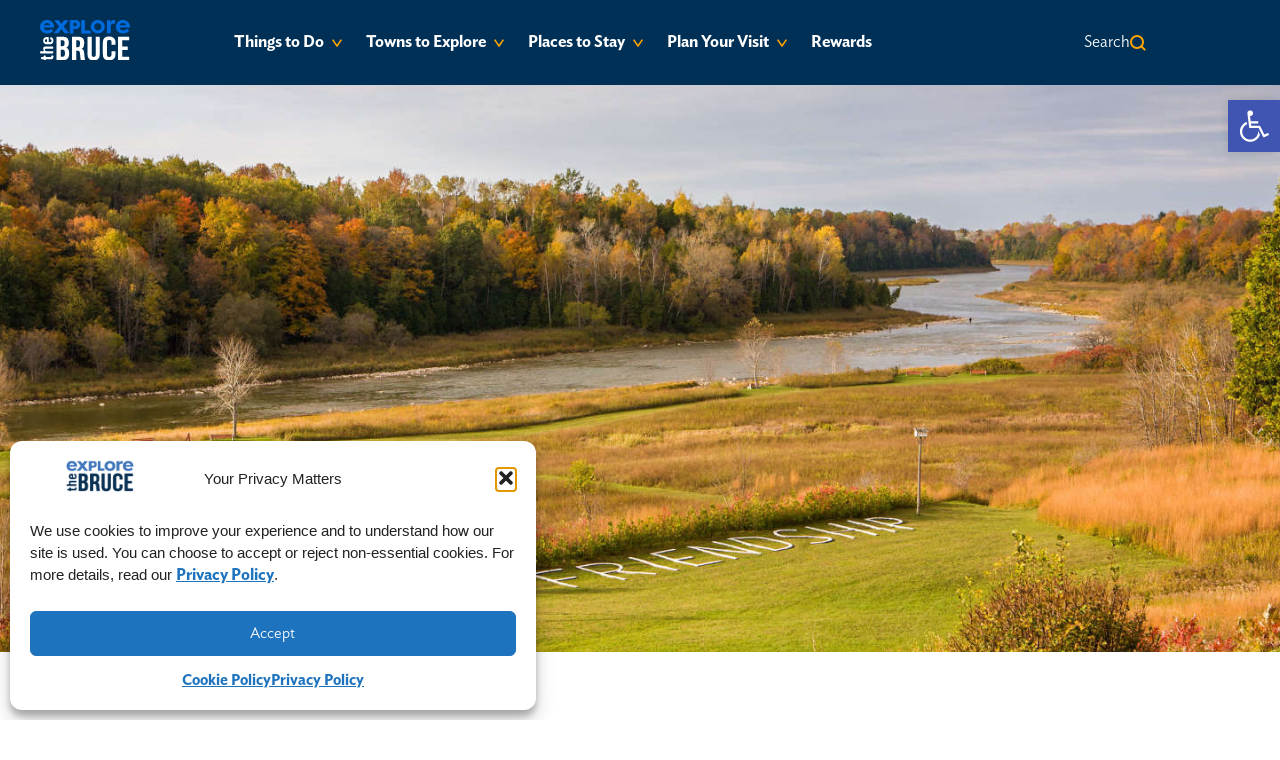

--- FILE ---
content_type: text/html; charset=UTF-8
request_url: https://explorethebruce.com/place/saugeen-first-nation-amphitheatre/
body_size: 34595
content:
<!DOCTYPE html>
<html lang="en-CA">
<head>
<meta charset="UTF-8">
<meta name="viewport" content="width=device-width, initial-scale=1">
<meta name="google-site-verification" content="I9PN8t2JgfHPVS-rERxfKgfbj9G8iPguOHU03IOQsX4">
<link rel="apple-touch-icon" sizes="180x180" href="/apple-touch-icon.png">
<link rel="icon" type="image/png" sizes="32x32" href="/favicon-32x32.png">
<link rel="icon" type="image/png" sizes="16x16" href="/favicon-16x16.png">
<link rel="manifest" href="/site.webmanifest">
<link rel="mask-icon" href="/safari-pinned-tab.svg" color="#5bbad5">
<meta name="msapplication-TileColor" content="#da532c">
<meta name="theme-color" content="#ffffff">
<link rel="profile" href="http://gmpg.org/xfn/11">
<link rel="pingback" href="https://explorethebruce.com/xmlrpc.php">
<script>document.documentElement.className+=' js-enabled';</script>
  <!-- Google Tag Manager -->
  <script>(function(w,d,s,l,i){w[l]=w[l]||[];w[l].push({'gtm.start':
  new Date().getTime(),event:'gtm.js'});var f=d.getElementsByTagName(s)[0],
  j=d.createElement(s),dl=l!='dataLayer'?'&l='+l:'';j.async=true;j.src=
  'https://www.googletagmanager.com/gtm.js?id='+i+dl;f.parentNode.insertBefore(j,f);
  })(window,document,'script','dataLayer','GTM-MVWL8HNM');</script>
  <!-- End Google Tag Manager -->
  <!-- Google Tag Manager -->
  <script>(function(w,d,s,l,i){w[l]=w[l]||[];w[l].push({'gtm.start':
  new Date().getTime(),event:'gtm.js'});var f=d.getElementsByTagName(s)[0],
  j=d.createElement(s),dl=l!='dataLayer'?'&l='+l:'';j.async=true;j.src=
  'https://www.googletagmanager.com/gtm.js?id='+i+dl;f.parentNode.insertBefore(j,f);
  })(window,document,'script','dataLayer','GTM-K4ZQWF');</script>
  <!-- End Google Tag Manager -->
  <!-- Global site tag (gtag.js) - Google Analytics -->
  <script type="text/plain" data-service="google-analytics" data-category="statistics" async data-cmplz-src="https://www.googletagmanager.com/gtag/js?id=UA-8937486-1"></script>
  <script>
    window.dataLayer = window.dataLayer || [];
    function gtag(){dataLayer.push(arguments);}
    gtag('js', new Date());

    gtag('config', 'UA-8937486-1');
  </script>
  <!-- Google tag (gtag.js) --> <script type="text/plain" data-service="google-analytics" data-category="statistics" async data-cmplz-src="https://www.googletagmanager.com/gtag/js?id=G-JG7T67ZHPZ"></script> <script>   window.dataLayer = window.dataLayer || [];   function gtag(){dataLayer.push(arguments);}   gtag('js', new Date());   gtag('config', 'G-JG7T67ZHPZ'); </script>
<meta name='robots' content='index, follow, max-image-preview:large, max-snippet:-1, max-video-preview:-1' />

	<!-- This site is optimized with the Yoast SEO plugin v26.6 - https://yoast.com/wordpress/plugins/seo/ -->
	<title>Saugeen First Nation Amphitheatre - Explore The Bruce | Bruce County</title>
	<link rel="canonical" href="https://explorethebruce.com/place/saugeen-first-nation-amphitheatre/" />
	<meta property="og:locale" content="en_US" />
	<meta property="og:type" content="article" />
	<meta property="og:title" content="Saugeen First Nation Amphitheatre - Explore The Bruce | Bruce County" />
	<meta property="og:description" content="One of the most beautiful and scenic gardens in Western Ontario.Stone stairways and walkways, terraced gardens and an outdoor amphitheatre constructed of locally quarried stone overlook the Saugeen River quietly snaking its way in the distance. The word &#8220;Friendship&#8221; outlined in large white letters on a grassy area below the gardens underlines the focus of [&hellip;]" />
	<meta property="og:url" content="https://explorethebruce.com/place/saugeen-first-nation-amphitheatre/" />
	<meta property="og:site_name" content="Explore The Bruce | Bruce County" />
	<meta property="article:modified_time" content="2022-02-24T16:16:39+00:00" />
	<meta property="og:image" content="http://explorethebruce.com/wp-content/uploads/2022/02/Saugeen-First-Nation-Amphitheatre.jpg" />
	<meta property="og:image:width" content="1600" />
	<meta property="og:image:height" content="640" />
	<meta property="og:image:type" content="image/jpeg" />
	<meta name="twitter:card" content="summary_large_image" />
	<meta name="twitter:label1" content="Est. reading time" />
	<meta name="twitter:data1" content="1 minute" />
	<script type="application/ld+json" class="yoast-schema-graph">{"@context":"https://schema.org","@graph":[{"@type":"WebPage","@id":"https://explorethebruce.com/place/saugeen-first-nation-amphitheatre/","url":"https://explorethebruce.com/place/saugeen-first-nation-amphitheatre/","name":"Saugeen First Nation Amphitheatre - Explore The Bruce | Bruce County","isPartOf":{"@id":"https://explorethebruce.com/#website"},"primaryImageOfPage":{"@id":"https://explorethebruce.com/place/saugeen-first-nation-amphitheatre/#primaryimage"},"image":{"@id":"https://explorethebruce.com/place/saugeen-first-nation-amphitheatre/#primaryimage"},"thumbnailUrl":"https://explorethebruce.com/wp-content/uploads/2022/02/Saugeen-First-Nation-Amphitheatre.jpg","datePublished":"2022-01-20T19:49:35+00:00","dateModified":"2022-02-24T16:16:39+00:00","breadcrumb":{"@id":"https://explorethebruce.com/place/saugeen-first-nation-amphitheatre/#breadcrumb"},"inLanguage":"en-CA","potentialAction":[{"@type":"ReadAction","target":["https://explorethebruce.com/place/saugeen-first-nation-amphitheatre/"]}]},{"@type":"ImageObject","inLanguage":"en-CA","@id":"https://explorethebruce.com/place/saugeen-first-nation-amphitheatre/#primaryimage","url":"https://explorethebruce.com/wp-content/uploads/2022/02/Saugeen-First-Nation-Amphitheatre.jpg","contentUrl":"https://explorethebruce.com/wp-content/uploads/2022/02/Saugeen-First-Nation-Amphitheatre.jpg","width":1600,"height":640},{"@type":"BreadcrumbList","@id":"https://explorethebruce.com/place/saugeen-first-nation-amphitheatre/#breadcrumb","itemListElement":[{"@type":"ListItem","position":1,"name":"Home","item":"https://explorethebruce.com/"},{"@type":"ListItem","position":2,"name":"Saugeen First Nation Amphitheatre"}]},{"@type":"WebSite","@id":"https://explorethebruce.com/#website","url":"https://explorethebruce.com/","name":"Explore The Bruce | Bruce County","description":"Experience Ontario&#039;s most popular beach destinations. Hike the iconic Bruce Trail. Come to Bruce County for unforgettable adventures.","potentialAction":[{"@type":"SearchAction","target":{"@type":"EntryPoint","urlTemplate":"https://explorethebruce.com/?s={search_term_string}"},"query-input":{"@type":"PropertyValueSpecification","valueRequired":true,"valueName":"search_term_string"}}],"inLanguage":"en-CA"}]}</script>
	<!-- / Yoast SEO plugin. -->


<link rel='dns-prefetch' href='//js.hs-scripts.com' />
<link rel='dns-prefetch' href='//code.tidio.co' />
<link rel="alternate" type="application/rss+xml" title="Explore The Bruce | Bruce County &raquo; Feed" href="https://explorethebruce.com/feed/" />
<link rel="alternate" type="application/rss+xml" title="Explore The Bruce | Bruce County &raquo; Comments Feed" href="https://explorethebruce.com/comments/feed/" />
<link rel="alternate" title="oEmbed (JSON)" type="application/json+oembed" href="https://explorethebruce.com/wp-json/oembed/1.0/embed?url=https%3A%2F%2Fexplorethebruce.com%2Fplace%2Fsaugeen-first-nation-amphitheatre%2F" />
<link rel="alternate" title="oEmbed (XML)" type="text/xml+oembed" href="https://explorethebruce.com/wp-json/oembed/1.0/embed?url=https%3A%2F%2Fexplorethebruce.com%2Fplace%2Fsaugeen-first-nation-amphitheatre%2F&#038;format=xml" />
<style id='wp-img-auto-sizes-contain-inline-css' type='text/css'>
img:is([sizes=auto i],[sizes^="auto," i]){contain-intrinsic-size:3000px 1500px}
/*# sourceURL=wp-img-auto-sizes-contain-inline-css */
</style>
<style id='wp-emoji-styles-inline-css' type='text/css'>

	img.wp-smiley, img.emoji {
		display: inline !important;
		border: none !important;
		box-shadow: none !important;
		height: 1em !important;
		width: 1em !important;
		margin: 0 0.07em !important;
		vertical-align: -0.1em !important;
		background: none !important;
		padding: 0 !important;
	}
/*# sourceURL=wp-emoji-styles-inline-css */
</style>
<style id='wp-block-library-inline-css' type='text/css'>
:root{--wp-block-synced-color:#7a00df;--wp-block-synced-color--rgb:122,0,223;--wp-bound-block-color:var(--wp-block-synced-color);--wp-editor-canvas-background:#ddd;--wp-admin-theme-color:#007cba;--wp-admin-theme-color--rgb:0,124,186;--wp-admin-theme-color-darker-10:#006ba1;--wp-admin-theme-color-darker-10--rgb:0,107,160.5;--wp-admin-theme-color-darker-20:#005a87;--wp-admin-theme-color-darker-20--rgb:0,90,135;--wp-admin-border-width-focus:2px}@media (min-resolution:192dpi){:root{--wp-admin-border-width-focus:1.5px}}.wp-element-button{cursor:pointer}:root .has-very-light-gray-background-color{background-color:#eee}:root .has-very-dark-gray-background-color{background-color:#313131}:root .has-very-light-gray-color{color:#eee}:root .has-very-dark-gray-color{color:#313131}:root .has-vivid-green-cyan-to-vivid-cyan-blue-gradient-background{background:linear-gradient(135deg,#00d084,#0693e3)}:root .has-purple-crush-gradient-background{background:linear-gradient(135deg,#34e2e4,#4721fb 50%,#ab1dfe)}:root .has-hazy-dawn-gradient-background{background:linear-gradient(135deg,#faaca8,#dad0ec)}:root .has-subdued-olive-gradient-background{background:linear-gradient(135deg,#fafae1,#67a671)}:root .has-atomic-cream-gradient-background{background:linear-gradient(135deg,#fdd79a,#004a59)}:root .has-nightshade-gradient-background{background:linear-gradient(135deg,#330968,#31cdcf)}:root .has-midnight-gradient-background{background:linear-gradient(135deg,#020381,#2874fc)}:root{--wp--preset--font-size--normal:16px;--wp--preset--font-size--huge:42px}.has-regular-font-size{font-size:1em}.has-larger-font-size{font-size:2.625em}.has-normal-font-size{font-size:var(--wp--preset--font-size--normal)}.has-huge-font-size{font-size:var(--wp--preset--font-size--huge)}.has-text-align-center{text-align:center}.has-text-align-left{text-align:left}.has-text-align-right{text-align:right}.has-fit-text{white-space:nowrap!important}#end-resizable-editor-section{display:none}.aligncenter{clear:both}.items-justified-left{justify-content:flex-start}.items-justified-center{justify-content:center}.items-justified-right{justify-content:flex-end}.items-justified-space-between{justify-content:space-between}.screen-reader-text{border:0;clip-path:inset(50%);height:1px;margin:-1px;overflow:hidden;padding:0;position:absolute;width:1px;word-wrap:normal!important}.screen-reader-text:focus{background-color:#ddd;clip-path:none;color:#444;display:block;font-size:1em;height:auto;left:5px;line-height:normal;padding:15px 23px 14px;text-decoration:none;top:5px;width:auto;z-index:100000}html :where(.has-border-color){border-style:solid}html :where([style*=border-top-color]){border-top-style:solid}html :where([style*=border-right-color]){border-right-style:solid}html :where([style*=border-bottom-color]){border-bottom-style:solid}html :where([style*=border-left-color]){border-left-style:solid}html :where([style*=border-width]){border-style:solid}html :where([style*=border-top-width]){border-top-style:solid}html :where([style*=border-right-width]){border-right-style:solid}html :where([style*=border-bottom-width]){border-bottom-style:solid}html :where([style*=border-left-width]){border-left-style:solid}html :where(img[class*=wp-image-]){height:auto;max-width:100%}:where(figure){margin:0 0 1em}html :where(.is-position-sticky){--wp-admin--admin-bar--position-offset:var(--wp-admin--admin-bar--height,0px)}@media screen and (max-width:600px){html :where(.is-position-sticky){--wp-admin--admin-bar--position-offset:0px}}

/*# sourceURL=wp-block-library-inline-css */
</style><style id='global-styles-inline-css' type='text/css'>
:root{--wp--preset--aspect-ratio--square: 1;--wp--preset--aspect-ratio--4-3: 4/3;--wp--preset--aspect-ratio--3-4: 3/4;--wp--preset--aspect-ratio--3-2: 3/2;--wp--preset--aspect-ratio--2-3: 2/3;--wp--preset--aspect-ratio--16-9: 16/9;--wp--preset--aspect-ratio--9-16: 9/16;--wp--preset--color--black: #000000;--wp--preset--color--cyan-bluish-gray: #abb8c3;--wp--preset--color--white: #ffffff;--wp--preset--color--pale-pink: #f78da7;--wp--preset--color--vivid-red: #cf2e2e;--wp--preset--color--luminous-vivid-orange: #ff6900;--wp--preset--color--luminous-vivid-amber: #fcb900;--wp--preset--color--light-green-cyan: #7bdcb5;--wp--preset--color--vivid-green-cyan: #00d084;--wp--preset--color--pale-cyan-blue: #8ed1fc;--wp--preset--color--vivid-cyan-blue: #0693e3;--wp--preset--color--vivid-purple: #9b51e0;--wp--preset--gradient--vivid-cyan-blue-to-vivid-purple: linear-gradient(135deg,rgb(6,147,227) 0%,rgb(155,81,224) 100%);--wp--preset--gradient--light-green-cyan-to-vivid-green-cyan: linear-gradient(135deg,rgb(122,220,180) 0%,rgb(0,208,130) 100%);--wp--preset--gradient--luminous-vivid-amber-to-luminous-vivid-orange: linear-gradient(135deg,rgb(252,185,0) 0%,rgb(255,105,0) 100%);--wp--preset--gradient--luminous-vivid-orange-to-vivid-red: linear-gradient(135deg,rgb(255,105,0) 0%,rgb(207,46,46) 100%);--wp--preset--gradient--very-light-gray-to-cyan-bluish-gray: linear-gradient(135deg,rgb(238,238,238) 0%,rgb(169,184,195) 100%);--wp--preset--gradient--cool-to-warm-spectrum: linear-gradient(135deg,rgb(74,234,220) 0%,rgb(151,120,209) 20%,rgb(207,42,186) 40%,rgb(238,44,130) 60%,rgb(251,105,98) 80%,rgb(254,248,76) 100%);--wp--preset--gradient--blush-light-purple: linear-gradient(135deg,rgb(255,206,236) 0%,rgb(152,150,240) 100%);--wp--preset--gradient--blush-bordeaux: linear-gradient(135deg,rgb(254,205,165) 0%,rgb(254,45,45) 50%,rgb(107,0,62) 100%);--wp--preset--gradient--luminous-dusk: linear-gradient(135deg,rgb(255,203,112) 0%,rgb(199,81,192) 50%,rgb(65,88,208) 100%);--wp--preset--gradient--pale-ocean: linear-gradient(135deg,rgb(255,245,203) 0%,rgb(182,227,212) 50%,rgb(51,167,181) 100%);--wp--preset--gradient--electric-grass: linear-gradient(135deg,rgb(202,248,128) 0%,rgb(113,206,126) 100%);--wp--preset--gradient--midnight: linear-gradient(135deg,rgb(2,3,129) 0%,rgb(40,116,252) 100%);--wp--preset--font-size--small: 13px;--wp--preset--font-size--medium: 20px;--wp--preset--font-size--large: 36px;--wp--preset--font-size--x-large: 42px;--wp--preset--spacing--20: 0.44rem;--wp--preset--spacing--30: 0.67rem;--wp--preset--spacing--40: 1rem;--wp--preset--spacing--50: 1.5rem;--wp--preset--spacing--60: 2.25rem;--wp--preset--spacing--70: 3.38rem;--wp--preset--spacing--80: 5.06rem;--wp--preset--shadow--natural: 6px 6px 9px rgba(0, 0, 0, 0.2);--wp--preset--shadow--deep: 12px 12px 50px rgba(0, 0, 0, 0.4);--wp--preset--shadow--sharp: 6px 6px 0px rgba(0, 0, 0, 0.2);--wp--preset--shadow--outlined: 6px 6px 0px -3px rgb(255, 255, 255), 6px 6px rgb(0, 0, 0);--wp--preset--shadow--crisp: 6px 6px 0px rgb(0, 0, 0);}:where(.is-layout-flex){gap: 0.5em;}:where(.is-layout-grid){gap: 0.5em;}body .is-layout-flex{display: flex;}.is-layout-flex{flex-wrap: wrap;align-items: center;}.is-layout-flex > :is(*, div){margin: 0;}body .is-layout-grid{display: grid;}.is-layout-grid > :is(*, div){margin: 0;}:where(.wp-block-columns.is-layout-flex){gap: 2em;}:where(.wp-block-columns.is-layout-grid){gap: 2em;}:where(.wp-block-post-template.is-layout-flex){gap: 1.25em;}:where(.wp-block-post-template.is-layout-grid){gap: 1.25em;}.has-black-color{color: var(--wp--preset--color--black) !important;}.has-cyan-bluish-gray-color{color: var(--wp--preset--color--cyan-bluish-gray) !important;}.has-white-color{color: var(--wp--preset--color--white) !important;}.has-pale-pink-color{color: var(--wp--preset--color--pale-pink) !important;}.has-vivid-red-color{color: var(--wp--preset--color--vivid-red) !important;}.has-luminous-vivid-orange-color{color: var(--wp--preset--color--luminous-vivid-orange) !important;}.has-luminous-vivid-amber-color{color: var(--wp--preset--color--luminous-vivid-amber) !important;}.has-light-green-cyan-color{color: var(--wp--preset--color--light-green-cyan) !important;}.has-vivid-green-cyan-color{color: var(--wp--preset--color--vivid-green-cyan) !important;}.has-pale-cyan-blue-color{color: var(--wp--preset--color--pale-cyan-blue) !important;}.has-vivid-cyan-blue-color{color: var(--wp--preset--color--vivid-cyan-blue) !important;}.has-vivid-purple-color{color: var(--wp--preset--color--vivid-purple) !important;}.has-black-background-color{background-color: var(--wp--preset--color--black) !important;}.has-cyan-bluish-gray-background-color{background-color: var(--wp--preset--color--cyan-bluish-gray) !important;}.has-white-background-color{background-color: var(--wp--preset--color--white) !important;}.has-pale-pink-background-color{background-color: var(--wp--preset--color--pale-pink) !important;}.has-vivid-red-background-color{background-color: var(--wp--preset--color--vivid-red) !important;}.has-luminous-vivid-orange-background-color{background-color: var(--wp--preset--color--luminous-vivid-orange) !important;}.has-luminous-vivid-amber-background-color{background-color: var(--wp--preset--color--luminous-vivid-amber) !important;}.has-light-green-cyan-background-color{background-color: var(--wp--preset--color--light-green-cyan) !important;}.has-vivid-green-cyan-background-color{background-color: var(--wp--preset--color--vivid-green-cyan) !important;}.has-pale-cyan-blue-background-color{background-color: var(--wp--preset--color--pale-cyan-blue) !important;}.has-vivid-cyan-blue-background-color{background-color: var(--wp--preset--color--vivid-cyan-blue) !important;}.has-vivid-purple-background-color{background-color: var(--wp--preset--color--vivid-purple) !important;}.has-black-border-color{border-color: var(--wp--preset--color--black) !important;}.has-cyan-bluish-gray-border-color{border-color: var(--wp--preset--color--cyan-bluish-gray) !important;}.has-white-border-color{border-color: var(--wp--preset--color--white) !important;}.has-pale-pink-border-color{border-color: var(--wp--preset--color--pale-pink) !important;}.has-vivid-red-border-color{border-color: var(--wp--preset--color--vivid-red) !important;}.has-luminous-vivid-orange-border-color{border-color: var(--wp--preset--color--luminous-vivid-orange) !important;}.has-luminous-vivid-amber-border-color{border-color: var(--wp--preset--color--luminous-vivid-amber) !important;}.has-light-green-cyan-border-color{border-color: var(--wp--preset--color--light-green-cyan) !important;}.has-vivid-green-cyan-border-color{border-color: var(--wp--preset--color--vivid-green-cyan) !important;}.has-pale-cyan-blue-border-color{border-color: var(--wp--preset--color--pale-cyan-blue) !important;}.has-vivid-cyan-blue-border-color{border-color: var(--wp--preset--color--vivid-cyan-blue) !important;}.has-vivid-purple-border-color{border-color: var(--wp--preset--color--vivid-purple) !important;}.has-vivid-cyan-blue-to-vivid-purple-gradient-background{background: var(--wp--preset--gradient--vivid-cyan-blue-to-vivid-purple) !important;}.has-light-green-cyan-to-vivid-green-cyan-gradient-background{background: var(--wp--preset--gradient--light-green-cyan-to-vivid-green-cyan) !important;}.has-luminous-vivid-amber-to-luminous-vivid-orange-gradient-background{background: var(--wp--preset--gradient--luminous-vivid-amber-to-luminous-vivid-orange) !important;}.has-luminous-vivid-orange-to-vivid-red-gradient-background{background: var(--wp--preset--gradient--luminous-vivid-orange-to-vivid-red) !important;}.has-very-light-gray-to-cyan-bluish-gray-gradient-background{background: var(--wp--preset--gradient--very-light-gray-to-cyan-bluish-gray) !important;}.has-cool-to-warm-spectrum-gradient-background{background: var(--wp--preset--gradient--cool-to-warm-spectrum) !important;}.has-blush-light-purple-gradient-background{background: var(--wp--preset--gradient--blush-light-purple) !important;}.has-blush-bordeaux-gradient-background{background: var(--wp--preset--gradient--blush-bordeaux) !important;}.has-luminous-dusk-gradient-background{background: var(--wp--preset--gradient--luminous-dusk) !important;}.has-pale-ocean-gradient-background{background: var(--wp--preset--gradient--pale-ocean) !important;}.has-electric-grass-gradient-background{background: var(--wp--preset--gradient--electric-grass) !important;}.has-midnight-gradient-background{background: var(--wp--preset--gradient--midnight) !important;}.has-small-font-size{font-size: var(--wp--preset--font-size--small) !important;}.has-medium-font-size{font-size: var(--wp--preset--font-size--medium) !important;}.has-large-font-size{font-size: var(--wp--preset--font-size--large) !important;}.has-x-large-font-size{font-size: var(--wp--preset--font-size--x-large) !important;}
/*# sourceURL=global-styles-inline-css */
</style>

<style id='classic-theme-styles-inline-css' type='text/css'>
/*! This file is auto-generated */
.wp-block-button__link{color:#fff;background-color:#32373c;border-radius:9999px;box-shadow:none;text-decoration:none;padding:calc(.667em + 2px) calc(1.333em + 2px);font-size:1.125em}.wp-block-file__button{background:#32373c;color:#fff;text-decoration:none}
/*# sourceURL=/wp-includes/css/classic-themes.min.css */
</style>
<link rel='stylesheet' id='wpsl-styles-css' href='https://explorethebruce.com/wp-content/plugins/wp-store-locator/css/styles.min.css?ver=2.2.261' type='text/css' media='all' />
<link rel='stylesheet' id='cmplz-general-css' href='https://explorethebruce.com/wp-content/plugins/complianz-gdpr/assets/css/cookieblocker.min.css?ver=1766085576' type='text/css' media='all' />
<link rel='stylesheet' id='bsearch-style-css' href='https://explorethebruce.com/wp-content/plugins/better-search/includes/css/bsearch-styles.min.css?ver=4.2.1' type='text/css' media='all' />
<link rel='stylesheet' id='pojo-a11y-css' href='https://explorethebruce.com/wp-content/plugins/pojo-accessibility/modules/legacy/assets/css/style.min.css?ver=1.0.0' type='text/css' media='all' />
<link rel='stylesheet' id='main-css-css' href='https://explorethebruce.com/wp-content/themes/etb-theme/dist/main.css?v=1.1&#038;ver=1725907390' type='text/css' media='all' />
<link rel='stylesheet' id='codes-15565-scss-output-css' href='//explorethebruce.com/wp-content/custom_codes/15565-scss-output.css?ver=68' type='text/css' media='all' />
<link rel='stylesheet' id='wp-block-paragraph-css' href='https://explorethebruce.com/wp-includes/blocks/paragraph/style.min.css?ver=6.9' type='text/css' media='all' />
<link rel="https://api.w.org/" href="https://explorethebruce.com/wp-json/" /><link rel="alternate" title="JSON" type="application/json" href="https://explorethebruce.com/wp-json/wp/v2/wpsl_stores/780" /><link rel="EditURI" type="application/rsd+xml" title="RSD" href="https://explorethebruce.com/xmlrpc.php?rsd" />
<meta name="generator" content="WordPress 6.9" />
<link rel='shortlink' href='https://explorethebruce.com/?p=780' />
			<!-- DO NOT COPY THIS SNIPPET! Start of Page Analytics Tracking for HubSpot WordPress plugin v11.3.33-->
			<script class="hsq-set-content-id" data-content-id="blog-post">
				var _hsq = _hsq || [];
				_hsq.push(["setContentType", "blog-post"]);
			</script>
			<!-- DO NOT COPY THIS SNIPPET! End of Page Analytics Tracking for HubSpot WordPress plugin -->
						<style>.cmplz-hidden {
					display: none !important;
				}</style><style type="text/css">
#pojo-a11y-toolbar .pojo-a11y-toolbar-toggle a{ background-color: #4054b2;	color: #ffffff;}
#pojo-a11y-toolbar .pojo-a11y-toolbar-overlay, #pojo-a11y-toolbar .pojo-a11y-toolbar-overlay ul.pojo-a11y-toolbar-items.pojo-a11y-links{ border-color: #4054b2;}
body.pojo-a11y-focusable a:focus{ outline-style: solid !important;	outline-width: 1px !important;	outline-color: #FF0000 !important;}
#pojo-a11y-toolbar{ top: 100px !important;}
#pojo-a11y-toolbar .pojo-a11y-toolbar-overlay{ background-color: #ffffff;}
#pojo-a11y-toolbar .pojo-a11y-toolbar-overlay ul.pojo-a11y-toolbar-items li.pojo-a11y-toolbar-item a, #pojo-a11y-toolbar .pojo-a11y-toolbar-overlay p.pojo-a11y-toolbar-title{ color: #333333;}
#pojo-a11y-toolbar .pojo-a11y-toolbar-overlay ul.pojo-a11y-toolbar-items li.pojo-a11y-toolbar-item a.active{ background-color: #4054b2;	color: #ffffff;}
@media (max-width: 767px) { #pojo-a11y-toolbar { top: 50px !important; } }</style><link rel="preconnect" href="//code.tidio.co">		<style type="text/css" id="wp-custom-css">
			.cr__gallery .cr__asset__overlay .hiddenHover__holdShape {opacity:1;}

.pum-title.popmake-title {
	    font-family: "ArcherPro, Bold";
    font-weight: normal;
	    padding: 0.625rem 10%;
}
.pum-content + .pum-close, .pum-theme-default-theme .pum-content + .pum-close {
	    font-size: 1.5rem !important;
    font-family: "Ideal Sans, Light" !important;
	    padding: 0.5rem 1rem !important;
}		</style>
		</head>

<body data-cmplz=1 class="wp-singular wpsl_stores-template-default single single-wpsl_stores postid-780 wp-theme-etb-theme">
  <!-- Google Tag Manager (noscript) -->
  <noscript><iframe src="https://www.googletagmanager.com/ns.html?id=GTM-MVWL8HNM"
  height="0" width="0" style="display:none;visibility:hidden"></iframe></noscript>
  <!-- End Google Tag Manager (noscript) -->
  <!-- Google Tag Manager (noscript) -->
  <noscript><iframe src="https://www.googletagmanager.com/ns.html?id=GTM-K4ZQWF"
  height="0" width="0" style="display:none;visibility:hidden"></iframe></noscript>
  <!-- End Google Tag Manager (noscript) -->
  <div class='page-wrapper'>

    <header class="header" role="banner">

      <div class='header-logo'>
        <a href='/'><img alt="Explore the Bruce Logo" src='https://explorethebruce.com/wp-content/themes/etb-theme/inc/img/ETBLogo.svg' id='header-logo-image' /></a>
      </div>

      <a href='#' class='mobile-back'>Back</a>

      <ul class='header-bar-menu'>
        
                      <li class='sub-menu-container item-children-4'>
                <a class='title first-tier-anchor' href='https://explorethebruce.com/things-to-do/'>Things to Do</a>
                                <div class='sub-menus wide'>
                    <ul class='menu-main-menu sub'>
                                                        <li class="menu-item menu-item-type-post_type menu-item-object-page">
                                  <a href="https://explorethebruce.com/things-to-do/attractions/" class='sub-parent-anchor has-image' data-sub-parent-id="8538">
                                         
                                          <img class='lazy' src='https://explorethebruce.com/wp-content/uploads/2024/10/Website-Header-Image-150x150.png' data-src='https://explorethebruce.com/wp-content/uploads/2024/10/Website-Header-Image-768x273.png' alt="Point Clark Lighthouse" />
                                                                            <span class='menu-item-title '>Attractions <span class=''></span></span>
                                  </a>
                                                                            <div class='secondary-sub-container' data-sub-parent-idx="8538">
                                              <ul class='main-menu secondary-sub ' data-parent-idx="8538">
                                                                                                        <li><a href='https://explorethebruce.com/things-to-do/attractions/galleries-and-artisans/'>Galleries and Artisans</a></li>
                                                                                                        <li><a href='https://explorethebruce.com/things-to-do/attractions/lighthouses/'>Lighthouses</a></li>
                                                                                                        <li><a href='https://explorethebruce.com/things-to-do/attractions/museum-and-historic-sites/'>Museums and Historic Sites</a></li>
                                                                                                        <li><a href='https://explorethebruce.com/things-to-do/attractions/parks-conservation-areas/'>Parks and Conservation Areas</a></li>
                                                                                                        <li><a href='https://explorethebruce.com/things-to-do/attractions/spas-wellness/'>Spas and Wellness</a></li>
                                                                                                        <li><a href='https://explorethebruce.com/things-to-do/attractions/the-chi-cheemaun/'>The Chi-Cheemaun</a></li>
                                                                                                </ul>
                                          </div>
                                                                    </li>
                                                        <li class="menu-item menu-item-type-post_type menu-item-object-page">
                                  <a href="https://explorethebruce.com/things-to-do/eat-drink/" class='sub-parent-anchor has-image' data-sub-parent-id="8575">
                                         
                                          <img class='lazy' src='https://explorethebruce.com/wp-content/uploads/2023/10/explorethebruce-129-150x150.jpg' data-src='https://explorethebruce.com/wp-content/uploads/2023/10/explorethebruce-129-768x518.jpg' alt="Plate of food" />
                                                                            <span class='menu-item-title '>Eat and Drink <span class=''></span></span>
                                  </a>
                                                                            <div class='secondary-sub-container' data-sub-parent-idx="8575">
                                              <ul class='main-menu secondary-sub ' data-parent-idx="8575">
                                                                                                        <li><a href='https://explorethebruce.com/things-to-do/eat-drink/coffee-shops-bakeries-and-specialty-food-shops/'>Cafés and Specialty Foods</a></li>
                                                                                                        <li><a href='https://explorethebruce.com/things-to-do/eat-drink/craft-breweries/'>Craft Breweries</a></li>
                                                                                                        <li><a href='https://explorethebruce.com/things-to-do/eat-drink/farmers-markets-and-pick-your-own/'>Farmers Markets and U-Picks</a></li>
                                                                                                        <li><a href='https://explorethebruce.com/things-to-do/eat-drink/restaurants-and-pubs/'>Restaurants and Pubs</a></li>
                                                                                                </ul>
                                          </div>
                                                                    </li>
                                                        <li class="menu-item menu-item-type-post_type menu-item-object-page">
                                  <a href="https://explorethebruce.com/things-to-do/festivals-events/" class='sub-parent-anchor has-image' data-sub-parent-id="8587">
                                         
                                          <img class='lazy' src='https://explorethebruce.com/wp-content/uploads/2022/01/story22-150x150.jpg' data-src='https://explorethebruce.com/wp-content/uploads/2022/01/story22-768x307.jpg' alt="marching band wearing kilts parading through Kincardine" />
                                                                            <span class='menu-item-title no-children'>Festivals and Events <span class='direct-link'></span></span>
                                  </a>
                                                                </li>
                                                        <li class="menu-item menu-item-type-post_type menu-item-object-page">
                                  <a href="https://explorethebruce.com/things-to-do/outdoor-activities/" class='sub-parent-anchor has-image' data-sub-parent-id="14030">
                                         
                                          <img class='lazy' src='https://explorethebruce.com/wp-content/uploads/2023/11/deuxprofsdehors-Instagram-3597-ig-18281972548001909-1-150x150.jpg' data-src='https://explorethebruce.com/wp-content/uploads/2023/11/deuxprofsdehors-Instagram-3597-ig-18281972548001909-1-768x768.jpg' alt="" />
                                                                            <span class='menu-item-title '>Outdoor Activities <span class=''></span></span>
                                  </a>
                                                                            <div class='secondary-sub-container' data-sub-parent-idx="14030">
                                              <ul class='main-menu secondary-sub multi-row' data-parent-idx="14030">
                                                                                                        <li><a href='https://explorethebruce.com/things-to-do/outdoor-activities/beaches/'>Beaches</a></li>
                                                                                                        <li><a href='https://explorethebruce.com/things-to-do/outdoor-activities/boating-sailing/'>Boating and Sailing</a></li>
                                                                                                        <li><a href='https://explorethebruce.com/places-to-stay/campgrounds/'>Campgrounds</a></li>
                                                                                                        <li><a href='https://explorethebruce.com/things-to-do/outdoor-activities/canoeing-and-kayaking/'>Canoeing and Kayaking</a></li>
                                                                                                        <li><a href='https://explorethebruce.com/things-to-do/outdoor-activities/cycling/'>Cycling</a></li>
                                                                                                        <li><a href='https://explorethebruce.com/things-to-do/outdoor-activities/fishing/'>Fishing</a></li>
                                                                                                        <li><a href='https://explorethebruce.com/things-to-do/outdoor-activities/golfing/'>Golfing</a></li>
                                                                                                        <li><a href='https://explorethebruce.com/things-to-do/outdoor-activities/hiking/'>Hiking</a></li>
                                                                                                        <li><a href='https://explorethebruce.com/things-to-do/outdoor-activities/mountain-biking/'>Mountain Biking</a></li>
                                                                                                        <li><a href='https://explorethebruce.com/things-to-do/outdoor-activities/water-sports/'>Surfing and Watersports</a></li>
                                                                                                </ul>
                                          </div>
                                                                    </li>
                                                </ul>
                  </div>
                                </li>
                          <li class='sub-menu-container item-children-2'>
                <a class='title first-tier-anchor' href='https://explorethebruce.com/towns-to-explore/'>Towns to Explore</a>
                                <div class='sub-menus adjust'>
                    <ul class='menu-main-menu sub'>
                                                        <li class="menu-item menu-item-type-post_type menu-item-object-page">
                                  <a href="https://explorethebruce.com/towns-to-explore/regions-of-bruce/" class='sub-parent-anchor has-image' data-sub-parent-id="12307">
                                         
                                          <img class='lazy' src='https://explorethebruce.com/wp-content/uploads/2024/10/Website-Header-Image-3-150x150.png' data-src='https://explorethebruce.com/wp-content/uploads/2024/10/Website-Header-Image-3-768x273.png' alt="Paisley" />
                                                                            <span class='menu-item-title '>Regions of Bruce <span class=''></span></span>
                                  </a>
                                                                            <div class='secondary-sub-container' data-sub-parent-idx="12307">
                                              <ul class='main-menu secondary-sub ' data-parent-idx="12307">
                                                                                                        <li><a href='https://explorethebruce.com/towns-to-explore/regions-of-bruce/interior/'>Interior</a></li>
                                                                                                        <li><a href='https://explorethebruce.com/towns-to-explore/regions-of-bruce/lakeshore/'>Lakeshore</a></li>
                                                                                                        <li><a href='https://explorethebruce.com/towns-to-explore/regions-of-bruce/peninsula/'>Peninsula</a></li>
                                                                                                </ul>
                                          </div>
                                                                    </li>
                                                        <li class="menu-item menu-item-type-post_type menu-item-object-page">
                                  <a href="https://explorethebruce.com/towns-to-explore/towns/" class='sub-parent-anchor ' data-sub-parent-id="12308">
                                                                            <span class='menu-item-title '>Towns <span class=''></span></span>
                                  </a>
                                                                            <div class='secondary-sub-container' data-sub-parent-idx="12308">
                                              <ul class='main-menu secondary-sub multi-row' data-parent-idx="12308">
                                                                                                        <li><a href='https://explorethebruce.com/towns-to-explore/towns/cargill/'>Cargill</a></li>
                                                                                                        <li><a href='https://explorethebruce.com/towns-to-explore/towns/chesley/'>Chesley</a></li>
                                                                                                        <li><a href='https://explorethebruce.com/towns-to-explore/towns/kincardine/'>Kincardine</a></li>
                                                                                                        <li><a href='https://explorethebruce.com/towns-to-explore/towns/lions-head/'>Lion’s Head</a></li>
                                                                                                        <li><a href='https://explorethebruce.com/towns-to-explore/towns/lucknow/'>Lucknow</a></li>
                                                                                                        <li><a href='https://explorethebruce.com/towns-to-explore/towns/mildmay/'>Mildmay</a></li>
                                                                                                        <li><a href='https://explorethebruce.com/towns-to-explore/towns/paisley/'>Paisley</a></li>
                                                                                                        <li><a href='https://explorethebruce.com/towns-to-explore/towns/port-elgin/'>Port Elgin</a></li>
                                                                                                        <li><a href='https://explorethebruce.com/towns-to-explore/towns/ripley/'>Ripley</a></li>
                                                                                                        <li><a href='https://explorethebruce.com/towns-to-explore/towns/sauble-beach/'>Sauble Beach</a></li>
                                                                                                        <li><a href='https://explorethebruce.com/towns-to-explore/towns/southampton/'>Southampton</a></li>
                                                                                                        <li><a href='https://explorethebruce.com/towns-to-explore/towns/tara/'>Tara</a></li>
                                                                                                        <li><a href='https://explorethebruce.com/towns-to-explore/towns/teeswater/'>Teeswater</a></li>
                                                                                                        <li><a href='https://explorethebruce.com/towns-to-explore/towns/tiverton/'>Tiverton</a></li>
                                                                                                        <li><a href='https://explorethebruce.com/towns-to-explore/towns/tobermory/'>Tobermory</a></li>
                                                                                                        <li><a href='https://explorethebruce.com/towns-to-explore/towns/walkerton/'>Walkerton</a></li>
                                                                                                        <li><a href='https://explorethebruce.com/towns-to-explore/towns/wiarton/'>Wiarton</a></li>
                                                                                                </ul>
                                          </div>
                                                                    </li>
                                                </ul>
                  </div>
                                </li>
                          <li class='sub-menu-container item-children-4'>
                <a class='title first-tier-anchor' href='https://explorethebruce.com/places-to-stay/'>Places to Stay</a>
                                <div class='sub-menus wide'>
                    <ul class='menu-main-menu sub'>
                                                        <li class="menu-item menu-item-type-post_type menu-item-object-page">
                                  <a href="https://explorethebruce.com/places-to-stay/cabins-and-cottages/" class='sub-parent-anchor has-image' data-sub-parent-id="8616">
                                         
                                          <img class='lazy' src='https://explorethebruce.com/wp-content/uploads/2023/09/once.upon_.a.stay-Instagram-3597-ig-17924548550341134-1-150x150.jpg' data-src='https://explorethebruce.com/wp-content/uploads/2023/09/once.upon_.a.stay-Instagram-3597-ig-17924548550341134-1-768x512.jpg' alt="" />
                                                                            <span class='menu-item-title no-children'>Cabins and Cottages <span class='direct-link'></span></span>
                                  </a>
                                                                </li>
                                                        <li class="menu-item menu-item-type-post_type menu-item-object-page">
                                  <a href="https://explorethebruce.com/places-to-stay/campgrounds/" class='sub-parent-anchor has-image' data-sub-parent-id="8617">
                                         
                                          <img class='lazy' src='https://explorethebruce.com/wp-content/uploads/2023/09/thegrottogetawayglamp-Instagram-3597-ig-18050101294452414-2-150x150.jpg' data-src='https://explorethebruce.com/wp-content/uploads/2023/09/thegrottogetawayglamp-Instagram-3597-ig-18050101294452414-2-768x512.jpg' alt="Tent at campground" />
                                                                            <span class='menu-item-title no-children'>Campgrounds <span class='direct-link'></span></span>
                                  </a>
                                                                </li>
                                                        <li class="menu-item menu-item-type-post_type menu-item-object-page">
                                  <a href="https://explorethebruce.com/places-to-stay/hotels-motels-and-hostels/" class='sub-parent-anchor has-image' data-sub-parent-id="8614">
                                         
                                          <img class='lazy' src='https://explorethebruce.com/wp-content/uploads/2022/12/thebeachmotel-Instagram-3597-ig-18048432535374743-e1719933277134-150x150.jpg' data-src='https://explorethebruce.com/wp-content/uploads/2022/12/thebeachmotel-Instagram-3597-ig-18048432535374743-e1719933277134-768x375.jpg' alt="Women at Beach Motel in robes entering sauna" />
                                                                            <span class='menu-item-title no-children'>Hotels, Motels and Hostels <span class='direct-link'></span></span>
                                  </a>
                                                                </li>
                                                        <li class="menu-item menu-item-type-post_type menu-item-object-page">
                                  <a href="https://explorethebruce.com/places-to-stay/inns-and-bed-and-breakfasts/" class='sub-parent-anchor has-image' data-sub-parent-id="8615">
                                         
                                          <img class='lazy' src='https://explorethebruce.com/wp-content/uploads/2022/12/IMG_3404-scaled-e1719933814406-150x150.jpg' data-src='https://explorethebruce.com/wp-content/uploads/2022/12/IMG_3404-scaled-e1719933814406-768x233.jpg' alt="A group of people sitting outside a historic Inn" />
                                                                            <span class='menu-item-title no-children'>Inns and Bed and Breakfasts <span class='direct-link'></span></span>
                                  </a>
                                                                </li>
                                                </ul>
                  </div>
                                </li>
                          <li class='sub-menu-container item-children-7'>
                <a class='title first-tier-anchor' href='https://explorethebruce.com/plan-your-visit/'>Plan Your Visit</a>
                                <div class='sub-menus wide'>
                    <ul class='menu-main-menu sub'>
                                                        <li class="menu-item menu-item-type-post_type menu-item-object-page">
                                  <a href="https://explorethebruce.com/plan-your-visit/" class='sub-parent-anchor has-image' data-sub-parent-id="13944">
                                         
                                          <img class='lazy' src='https://explorethebruce.com/wp-content/uploads/2022/02/TripPlanning.jpg' data-src='https://explorethebruce.com/wp-content/uploads/2022/02/TripPlanning.jpg' alt="girl wearing a life jacket and white hat on a beach walking towards water holding oars" />
                                                                            <span class='menu-item-title '>Plan Your Visit <span class=''></span></span>
                                  </a>
                                                                            <div class='secondary-sub-container' data-sub-parent-idx="13944">
                                              <ul class='main-menu secondary-sub multi-row' data-parent-idx="13944">
                                                                                                        <li><a href='https://explorethebruce.com/plan-your-visit/maps-guides-2/'>Maps and Guides</a></li>
                                                                                                        <li><a href='https://explorethebruce.com/plan-your-visit/peninsula-book-ahead/'>Book Ahead</a></li>
                                                                                                        <li><a href='https://explorethebruce.com/glass-bottom-boat-tours-and-scuba-diving/'>Boat Tours and Scuba Diving</a></li>
                                                                                                        <li><a href='https://explorethebruce.com/plan-your-visit/faqs/'>FAQs</a></li>
                                                                                                        <li><a href='https://explorethebruce.com/plan-your-visit/visitor-centres/'>Visitor Centres</a></li>
                                                                                                        <li><a href='https://explorethebruce.com/plan-your-visit/rentals-outdoor-gear/'>Rentals and Gear</a></li>
                                                                                                        <li><a href='https://explorethebruce.com/explorer-stories/'>Explorer Stories</a></li>
                                                                                                        <li><a href='https://explorethebruce.com/past-adventure-passport-stops/'>Adventure Passport Stops</a></li>
                                                                                                </ul>
                                          </div>
                                                                    </li>
                                                        <li class="menu-item menu-item-type-post_type menu-item-object-page">
                                  <a href="https://explorethebruce.com/itinerary/" class='sub-parent-anchor has-image' data-sub-parent-id="12045">
                                         
                                          <img class='lazy' src='https://explorethebruce.com/wp-content/uploads/2024/04/explorethebruce-10-150x150.jpg' data-src='https://explorethebruce.com/wp-content/uploads/2024/04/explorethebruce-10-768x512.jpg' alt="" />
                                                                            <span class='menu-item-title '>Itineraries <span class=''></span></span>
                                  </a>
                                                                            <div class='secondary-sub-container' data-sub-parent-idx="12045">
                                              <ul class='main-menu secondary-sub ' data-parent-idx="12045">
                                                                                                        <li><a href='https://explorethebruce.com/spring-into-endless-adventures/'>Spring Itineraries</a></li>
                                                                                                        <li><a href='https://explorethebruce.com/summer-itineraries/'>Summer Itineraries</a></li>
                                                                                                        <li><a href='https://explorethebruce.com/fall-itineraries/'>Fall Itineraries</a></li>
                                                                                                        <li><a href='https://explorethebruce.com/winter-itineraries/'>Winter Itineraries</a></li>
                                                                                                </ul>
                                          </div>
                                                                    </li>
                                                        <li class="menu-item menu-item-type-post_type menu-item-object-page">
                                  <a href="https://explorethebruce.com/things-to-do/outdoor-activities/cycling/" class='sub-parent-anchor has-image' data-sub-parent-id="12038">
                                         
                                          <img class='lazy' src='https://explorethebruce.com/wp-content/uploads/2022/02/A89T6677.jpg' data-src='https://explorethebruce.com/wp-content/uploads/2022/02/A89T6677.jpg' alt="two cyclists on the empty road with a golden sunset in the background" />
                                                                            <span class='menu-item-title '>Cycling Tours <span class=''></span></span>
                                  </a>
                                                                            <div class='secondary-sub-container' data-sub-parent-idx="12038">
                                              <ul class='main-menu secondary-sub multi-row' data-parent-idx="12038">
                                                                                                        <li><a href='https://explorethebruce.com/beaches-north/'>Beaches North</a></li>
                                                                                                        <li><a href='https://explorethebruce.com/beaches-south/'>Beaches South</a></li>
                                                                                                        <li><a href='https://explorethebruce.com/best-of-the-bays/'>Best of the Bays</a></li>
                                                                                                        <li><a href='https://explorethebruce.com/coast-to-coast/'>Coast to Coast</a></li>
                                                                                                        <li><a href='https://explorethebruce.com/greenock-swamp/'>Greenock Swamp</a></li>
                                                                                                        <li><a href='https://explorethebruce.com/lighthouses-south/'>Lighthouses South</a></li>
                                                                                                        <li><a href='https://explorethebruce.com/beach-hop/'>Saugeen Shores Beach Hop</a></li>
                                                                                                </ul>
                                          </div>
                                                                    </li>
                                                        <li class="menu-item menu-item-type-post_type menu-item-object-page">
                                  <a href="https://explorethebruce.com/things-to-do/attractions/lighthouses/" class='sub-parent-anchor has-image' data-sub-parent-id="12036">
                                         
                                          <img class='lazy' src='https://explorethebruce.com/wp-content/uploads/2023/09/rodolfo_f.c-Instagram-3597-ig-18211358797243618-150x150.jpg' data-src='https://explorethebruce.com/wp-content/uploads/2023/09/rodolfo_f.c-Instagram-3597-ig-18211358797243618-768x432.jpg' alt="Big Tub Lighthouse" />
                                                                            <span class='menu-item-title '>Lighthouse Tours <span class=''></span></span>
                                  </a>
                                                                            <div class='secondary-sub-container' data-sub-parent-idx="12036">
                                              <ul class='main-menu secondary-sub ' data-parent-idx="12036">
                                                                                                        <li><a href='https://explorethebruce.com/peninsula-lighthouse-tour/'>Peninsula</a></li>
                                                                                                        <li><a href='https://explorethebruce.com/southampton-lighthouse-tour/'>Southampton</a></li>
                                                                                                        <li><a href='https://explorethebruce.com/southern-shoreline-lighthouse-tour/'>Southern Shoreline</a></li>
                                                                                                </ul>
                                          </div>
                                                                    </li>
                                                        <li class="menu-item menu-item-type-post_type menu-item-object-page">
                                  <a href="https://explorethebruce.com/things-to-do/outdoor-activities/motorcycle-tours/" class='sub-parent-anchor has-image' data-sub-parent-id="12066">
                                         
                                          <img class='lazy' src='https://explorethebruce.com/wp-content/uploads/2023/11/A89T3400-150x150.jpg' data-src='https://explorethebruce.com/wp-content/uploads/2023/11/A89T3400-768x512.jpg' alt="" />
                                                                            <span class='menu-item-title '>Motorcycle Tours <span class=''></span></span>
                                  </a>
                                                                            <div class='secondary-sub-container' data-sub-parent-idx="12066">
                                              <ul class='main-menu secondary-sub ' data-parent-idx="12066">
                                                                                                        <li><a href='https://explorethebruce.com/the-farmland-motorcycle-tour/'>Farmlander</a></li>
                                                                                                        <li><a href='https://explorethebruce.com/lakeshore-wave-ride-motorcycle-tour/'>Lakeshore Wave</a></li>
                                                                                                        <li><a href='https://explorethebruce.com/lighthouse-motorcycle-tour/'>Lighthouses of Bruce</a></li>
                                                                                                        <li><a href='https://explorethebruce.com/peninsula-wave-ride-motorcycle-tour/'>Peninsula Wave</a></li>
                                                                                                        <li><a href='https://explorethebruce.com/the-small-town-loop-motorcycle-tour/'>Small Town Loop</a></li>
                                                                                                </ul>
                                          </div>
                                                                    </li>
                                                        <li class="menu-item menu-item-type-post_type menu-item-object-page">
                                  <a href="https://explorethebruce.com/things-to-do/outdoor-activities/canoeing-and-kayaking/" class='sub-parent-anchor has-image' data-sub-parent-id="12035">
                                         
                                          <img class='lazy' src='https://explorethebruce.com/wp-content/uploads/2023/05/explorethebruce-6-150x150.jpg' data-src='https://explorethebruce.com/wp-content/uploads/2023/05/explorethebruce-6-768x512.jpg' alt="Family kayaking" />
                                                                            <span class='menu-item-title '>Paddling Tours <span class=''></span></span>
                                  </a>
                                                                            <div class='secondary-sub-container' data-sub-parent-idx="12035">
                                              <ul class='main-menu secondary-sub multi-row' data-parent-idx="12035">
                                                                                                        <li><a href='https://explorethebruce.com/paddling-to-paisley-tour/'>Paisley</a></li>
                                                                                                        <li><a href='https://explorethebruce.com/the-brockton-tour/'>Brockton</a></li>
                                                                                                        <li><a href='https://explorethebruce.com/countryside-paddle/'>Countrysider</a></li>
                                                                                                        <li><a href='https://explorethebruce.com/dennya%c2%80%c2%99s-dam-tour/'>Denny’s Dam</a></li>
                                                                                                        <li><a href='https://explorethebruce.com/sauble-river-paddle-route/'>Sauble River</a></li>
                                                                                                        <li><a href='https://explorethebruce.com/saugeen-bluffs-paddle/'>Saugeen Bluffs</a></li>
                                                                                                        <li><a href='https://explorethebruce.com/south-port-paddle/'>South Port</a></li>
                                                                                                        <li><a href='https://explorethebruce.com/things-to-do/outdoor-activities/canoeing-and-kayaking/river-access-points/'>River Access Points</a></li>
                                                                                                </ul>
                                          </div>
                                                                    </li>
                                                        <li class="menu-item menu-item-type-post_type menu-item-object-page">
                                  <a href="https://explorethebruce.com/things-to-do/outdoor-activities/mountain-biking/" class='sub-parent-anchor has-image' data-sub-parent-id="12288">
                                         
                                          <img class='lazy' src='https://explorethebruce.com/wp-content/uploads/2023/11/A89T8764-150x150.jpg' data-src='https://explorethebruce.com/wp-content/uploads/2023/11/A89T8764-768x512.jpg' alt="" />
                                                                            <span class='menu-item-title '>Mountain Bike Trails <span class=''></span></span>
                                  </a>
                                                                            <div class='secondary-sub-container' data-sub-parent-idx="12288">
                                              <ul class='main-menu secondary-sub ' data-parent-idx="12288">
                                                                                                        <li><a href='https://explorethebruce.com/things-to-do/outdoor-activities/mountain-bike-adventure-park/'>Mountain Bike Adventure Park</a></li>
                                                                                                        <li><a href='https://explorethebruce.com/things-to-do/outdoor-activities/brant-tract-mountain-bike-trails/'>Brant Tract</a></li>
                                                                                                        <li><a href='https://explorethebruce.com/things-to-do/outdoor-activities/carrick-tract-mountain-bike-trails/'>Carrick Tract</a></li>
                                                                                                        <li><a href='https://explorethebruce.com/things-to-do/outdoor-activities/lindsay-tract-mountain-bike-trails/'>Lindsay Tract</a></li>
                                                                                                        <li><a href='https://explorethebruce.com/plan-your-visit/maps-guides-2/'>Maps and Guides</a></li>
                                                                                                </ul>
                                          </div>
                                                                    </li>
                                                </ul>
                  </div>
                                </li>
                          <li class='sub-menu-container item-children-0'>
                <a class='title first-tier-anchor' href='https://explorethebruce.com/rewards/'>Rewards</a>
                              </li>
                  </ul>

      <div class='header-menu-search'>
          <a href='#' class='open-search'>Search</a>
          
  <form action="https://explorethebruce.com/" class="form-search" method="get" role="search">
      <input aria-label="Site Search" id="autoCompleteMenu" name='s' value="" type="search" dir="ltr" spellcheck=false autocorrect="off" autocomplete="off" autocapitalize="off">
    </form>


      </div>

    </header>

    
    <div id='skip-to-content'></div>
    
    
<main class='main' role='main'>
<article id="post-780" class="post post-780 wpsl_stores type-wpsl_stores status-publish has-post-thumbnail hentry location-southampton wpsl_store_category-point-of-interest" data-ajax-request="https://explorethebruce.com/wp-admin/admin-ajax.php?action=request_photo&#038;high_def=1&#038;contact_details=1&#038;t=1767228821&#038;needs_photos=3&#038;post_id=780&#038;photo_require=1&#038;nonce=3de55cf26f">
  
        <div class="post-thumbnail">
      <img width="1600" height="640" src="https://explorethebruce.com/wp-content/uploads/2022/02/Saugeen-First-Nation-Amphitheatre.jpg" class="lazy wp-post-image" alt="" decoding="async" fetchpriority="high" />    </div>
    
    <p id="breadcrumbs"><span><span><a href="https://explorethebruce.com/">Home</a></span> &gt; <span class="breadcrumb_last" aria-current="page">Saugeen First Nation Amphitheatre</span></span></p>        
  <header class="post-header">
    <h1 class="Post-title entry-title">Saugeen First Nation Amphitheatre</h1>      </header>

  <div class="post-content entry-content">
  
<p>One of the most beautiful and scenic gardens in Western Ontario.Stone stairways and walkways, terraced gardens and an outdoor amphitheatre constructed of locally quarried stone overlook the Saugeen River quietly snaking its way in the distance. The word &#8220;Friendship&#8221; outlined in large white letters on a grassy area below the gardens underlines the focus of this quiet and tranquil park. A nature path winds its way down to the river&#8217;s edge. A visit to the Saugeen Amphitheatre in July or August will allow an opportunity to experience firsthand the Ojibway culture by participating in workshops and other programs.</p>



<p>The original historic people of Saugeen are Ojibway. &#8220;Chippewas of Saugeen&#8221; is the legal name of the community and in early 1970s began referring to their community as a &#8220;First Nation&#8221;. The Ojibway heritage is rich in colour and expression. This is evident in dance, works of art and the handmade craft creations. The public is invited to sample the Saugeen Ojibway’s cultural heritage and experience their gracious hospitality. </p>
  
    <div class="listing-info-box">
                    <a class='website' target='_blank' href='http://saugeenfirstnation.ca/'>Visit the Website</a>
            <a class='visit-google' target='_blank' href='https://www.google.com/maps/search/Saugeen+First+Nation+Amphitheatre Bruce County' target='_blank'>See More Details</a>
    </div>
      <div class='listing-photos' style='display:none'>
              </div>
        <div class='store-info-column'>
                    <div class='map-details no-hours'>
                <div class='map'>
                    <div id="wpsl-base-gmap_0" class="wpsl-gmap-canvas"></div>
<style>#wpsl-base-gmap_0 {height:450px;}</style>
                </div>
                <div class='address'>
                    <div class="wpsl-locations-details"><span><strong>Saugeen First Nation Amphitheatre</strong></span><div class="wpsl-location-address"><span>6493 ON-21</span><br/><span>Southampton </span><span>ON </span><span>Canada</span></div><div class="wpsl-contact-details"></div></div>                                    </div>
            </div>
        </div>
      <!-- <div class='ac location'>
          <h2 class='ac-header'><button class='ac-trigger'>Location</a></h2>
          <div class='ac-panel'>
          </div>
        </div> -->
    <!-- </div> -->
  </div>
  <div class='final-listing-card-deck'>
      <h2>It’s time to meet Bruce County.</h2>
                                          <div class='card-deck normal'>
                <article class="card  post article ">
    <a href="/lake-huron-lighthouses-in-bruce-county" class='card-anchor'>
                                    <img class="lazy" src="https://explorethebruce.com/wp-content/uploads/2023/05/LakeHuronVisuals-SouthamptonRange-150x150.jpg" data-src="https://explorethebruce.com/wp-content/uploads/2023/05/LakeHuronVisuals-SouthamptonRange-768x511.jpg" alt="Southampton Range Light at sunset" >
                    
        <div class='card-content'>
                                    <html><body><h1 class="wp-block-heading has-text-align-left"><strong><strong>Lighthouses to Brighten Your Day in Bruce County</strong></strong></h1>        </div>
    </a>
</article>

<article class="card  post article ">
    <a href="/snowshoeing-in-sauble-beach" class='card-anchor'>
                                    <img class="lazy" src="https://explorethebruce.com/wp-content/uploads/2022/01/story25-150x150.jpg" data-src="https://explorethebruce.com/wp-content/uploads/2022/01/story25-768x307.jpg" alt="" >
                    
        <div class='card-content'>
                                    <html><body><h1 class="wp-block-heading">From sand to snow: discover snowshoeing in Sauble Beach</h1>        </div>
    </a>
</article>

<article class="card  post article ">
    <a href="/where-to-find-your-coffee-on-the-lakeshore" class='card-anchor'>
                                    <img class="lazy" src="https://explorethebruce.com/wp-content/uploads/2022/02/Website-Header-Image-150x150.png" data-src="https://explorethebruce.com/wp-content/uploads/2022/02/Website-Header-Image-768x273.png" alt="Little Blue House Coffee" >
                    
        <div class='card-content'>
                                    <html><body><h1>Where to Find your Coffee on the Lakeshore</h1>        </div>
    </a>
</article>

<article class="card  post article ">
    <a href="/beautiful-birding" class='card-anchor'>
                                    <img class="lazy" src="https://explorethebruce.com/wp-content/uploads/2022/02/Bird-Watching_Garden-Sparrow.jpg" data-src="https://explorethebruce.com/wp-content/uploads/2022/02/Bird-Watching_Garden-Sparrow.jpg" alt="A garden Sparrow perched on a piece of wire surrounded by deep green foliage" >
                    
        <div class='card-content'>
                                    <html><body><h1>Grab your binoculars and try to spot the beautiful birds of Bruce County</h1>        </div>
    </a>
</article>

<article class="card  post article ">
    <a href="/astronomy-on-the-peninsula" class='card-anchor'>
                                    <img class="lazy" src="https://explorethebruce.com/wp-content/uploads/2022/02/explorethebruce-Instagram-3597-ig-17957422454124746-150x150.jpg" data-src="https://explorethebruce.com/wp-content/uploads/2022/02/explorethebruce-Instagram-3597-ig-17957422454124746-768x959.jpg" alt="Milky Way" >
                    
        <div class='card-content'>
                                    <html><body><h1 class="wp-block-heading" id="uncover-the-astronomical-wonders-of-the-night-sky">Uncover the astronomical wonders of the night sky</h1>        </div>
    </a>
</article>

<article class="card  post article ">
    <a href="/lakeshore-living-hotels-and-motels-version" class='card-anchor'>
                                    <img class="lazy" src="https://explorethebruce.com/wp-content/uploads/2022/02/owens.shots-Instagram-3597-ig-17973420589725304-150x150.jpg" data-src="https://explorethebruce.com/wp-content/uploads/2022/02/owens.shots-Instagram-3597-ig-17973420589725304-768x960.jpg" alt="Halfway Log Dump Shoreline" >
                    
        <div class='card-content'>
                                    <html><body><h1 class="wp-block-heading">Where you can stay on the Bruce County lakeshore</h1>        </div>
    </a>
</article>

<article class="card  post article ">
    <a href="/saugeen-river-in-fall-in-ontario" class='card-anchor'>
                                    <img class="lazy" src="https://explorethebruce.com/wp-content/uploads/2023/04/Paddle-the-Saugeen-150x150.jpg" data-src="https://explorethebruce.com/wp-content/uploads/2023/04/Paddle-the-Saugeen-768x512.jpg" alt="Two people padding on Saugeen River" >
                    
        <div class='card-content'>
                                    <html><body><h1><strong><strong><strong>10+ Reasons You Need to Experience Fall Along the Saugeen River</strong></strong></strong></h1>        </div>
    </a>
</article>

<article class="card  post article ">
    <a href="/best-breweries-in-bruce-county-ontario" class='card-anchor'>
                                    <img class="lazy" src="https://explorethebruce.com/wp-content/uploads/2023/05/SpringMorrisPhoto_BruceCounty_GreyMatter7_D2A0329-150x150.jpg" data-src="https://explorethebruce.com/wp-content/uploads/2023/05/SpringMorrisPhoto_BruceCounty_GreyMatter7_D2A0329-768x512.jpg" alt="Beer glass with Grey Matter logo" >
                    
        <div class='card-content'>
                                    <h1 class="wp-block-heading"><strong>Plan Your Adventure to the Best Breweries in Bruce County</strong></h1>        </div>
    </a>
</article>

<article class="card  post article ">
    <a href="/where-imagination-is-timeless" class='card-anchor'>
                                    <img class="lazy" src="https://explorethebruce.com/wp-content/uploads/2022/01/story18-150x150.jpg" data-src="https://explorethebruce.com/wp-content/uploads/2022/01/story18-768x307.jpg" alt="" >
                    
        <div class='card-content'>
                                    <html><body><h1>Imagination is timeless at the Bruce County Museum and Cultural Centre</h1>        </div>
    </a>
</article>

                </div>
                  </div>
</article><!-- .Post -->
</main>

  <footer class="footer" role="contentinfo">

    <div class='top-footer'>

      <div class='footer-logo'>
        <a href='/'><img alt='Bruce County Star Logo' src='https://explorethebruce.com/wp-content/themes/etb-theme/inc/img/BRU_county_logo.svg' /></a>
      </div>

      <div class='footer-content'>
        <div class='footer-address'>
          <address> 
            268 Berford St. P.O. Box 129 <br> Wiarton, ON, N0H2T0 <br>
1-800-268-3838          </address>
          <div class='social-links-right'>
            <ul>
              <li><a aria-label="Click to Email explore the bruce for an inquiry" href='mailto:info@explorethebruce.com?subject="explorethebruce.com Inquiry"' class='email'></a></li>
              <li><a aria-label="Click to Phone call explore the bruce for an inquiry" href='tel:1-800-268-3838' class='phone'></a></li>
            </ul>
          </div>
        </div>

        <div class='quick-links'>
          <b>Quick Links</b>
          <ul>

          
            <li><a href='https://explorethebruce.com/plan-your-visit/faqs/'>FAQs</a></li>

          
            <li><a href='https://www.brucecounty.on.ca/privacy-policy'>Privacy Policy</a></li>

          
            <li><a href='https://explorethebruce.com/create-profile/'>Submit a Business Listing</a></li>

          
            <li><a href='https://explorethebruce.com/explore-the-bruce-media-centre/'>Media Centre</a></li>

          
            <li><a href='https://assets-can.mkt.dynamics.com/2821adb0-87a1-ef11-8a66-0022483d7df7/digitalassets/standaloneforms/ed78767e-71a6-ef11-a72c-0022483c46a4?utm_campaign=button_list_SubscribetoNewsletter&utm_medium=referral&utm_source=later-linkinbio'>Subscribe to our Newsletter</a></li>

          
            <li><a href='https://explorethebruce.com/cookie-policy-ca/'>Cookie Policy (CA)</a></li>

          
          </ul>
          <div class='social-links-left'>
            <ul>
              <li><a href='https://instagram.com/explorethebruce/' class='insta' aria-label="Go to our Instagram Page"></a></li>
<li><a href='https://facebook.com/ExploreTheBruce/' class='face' aria-label="Go to our Facebook Page"></a></li>
<li><a href='https://youtube.com/user/ExploretheBruce' class='utube' aria-label="Go to our YouTube Page"></a></li>            </ul>
          </div>
        </div>
      </div>
      <div class='footer-form'>

<div
        data-form-id='ed78767e-71a6-ef11-a72c-0022483c46a4'
        data-form-api-url='https://public-can.mkt.dynamics.com/api/v1.0/orgs/2821adb0-87a1-ef11-8a66-0022483d7df7/landingpageforms'
        data-cached-form-url='https://assets-can.mkt.dynamics.com/2821adb0-87a1-ef11-8a66-0022483d7df7/digitalassets/forms/ed78767e-71a6-ef11-a72c-0022483c46a4' ></div>
<script src = 'https://cxppusa1formui01cdnsa01-endpoint.azureedge.net/can/FormLoader/FormLoader.bundle.js' ></script>
<script>document.documentElement.lang = navigator.language;</script>

      </div>
    </div>

  </footer>


  <script type="speculationrules">
{"prefetch":[{"source":"document","where":{"and":[{"href_matches":"/*"},{"not":{"href_matches":["/wp-*.php","/wp-admin/*","/wp-content/uploads/*","/wp-content/*","/wp-content/plugins/*","/wp-content/themes/etb-theme/*","/*\\?(.+)"]}},{"not":{"selector_matches":"a[rel~=\"nofollow\"]"}},{"not":{"selector_matches":".no-prefetch, .no-prefetch a"}}]},"eagerness":"conservative"}]}
</script>
<script id="wpsl-cpt-info-window-template" type="text/template">
    <div class="wpsl-info-window">
		<p class="wpsl-no-margin">
			<% if ( typeof permalink !== "undefined" ) { %>
			<strong><a target="_blank" href="<%= permalink %>"><%= store %></a></strong>
			<% } else { %>
			<strong><%= store %></strong>
			<% } %>
			<span><%= address %></span>
			<% if ( address2 ) { %>
			<span><%= address2 %></span>
			<% } %>
			<span><%= city %> <%= state %> <%= zip %></span>
			<span class="wpsl-country"><%= country %></span>
		</p>
	</div>
</script>
    
<!-- Consent Management powered by Complianz | GDPR/CCPA Cookie Consent https://wordpress.org/plugins/complianz-gdpr -->
<div id="cmplz-cookiebanner-container"><div class="cmplz-cookiebanner cmplz-hidden banner-1 pipeda-banner optout cmplz-bottom-left cmplz-categories-type-view-preferences" aria-modal="true" data-nosnippet="true" role="dialog" aria-live="polite" aria-labelledby="cmplz-header-1-optout" aria-describedby="cmplz-message-1-optout">
	<div class="cmplz-header">
		<div class="cmplz-logo"><img width="350" height="100" src="https://explorethebruce.com/wp-content/uploads/2025/04/Explore-the-bruce-logo-350x100.png" class="attachment-cmplz_banner_image size-cmplz_banner_image" alt="Explore The Bruce | Bruce County" decoding="async" loading="lazy" /></div>
		<div class="cmplz-title" id="cmplz-header-1-optout">Your Privacy Matters</div>
		<div class="cmplz-close" tabindex="0" role="button" aria-label="Close dialogue">
			<svg aria-hidden="true" focusable="false" data-prefix="fas" data-icon="times" class="svg-inline--fa fa-times fa-w-11" role="img" xmlns="http://www.w3.org/2000/svg" viewBox="0 0 352 512"><path fill="currentColor" d="M242.72 256l100.07-100.07c12.28-12.28 12.28-32.19 0-44.48l-22.24-22.24c-12.28-12.28-32.19-12.28-44.48 0L176 189.28 75.93 89.21c-12.28-12.28-32.19-12.28-44.48 0L9.21 111.45c-12.28 12.28-12.28 32.19 0 44.48L109.28 256 9.21 356.07c-12.28 12.28-12.28 32.19 0 44.48l22.24 22.24c12.28 12.28 32.2 12.28 44.48 0L176 322.72l100.07 100.07c12.28 12.28 32.2 12.28 44.48 0l22.24-22.24c12.28-12.28 12.28-32.19 0-44.48L242.72 256z"></path></svg>
		</div>
	</div>

	<div class="cmplz-divider cmplz-divider-header"></div>
	<div class="cmplz-body">
		<div class="cmplz-message" id="cmplz-message-1-optout">We use cookies to improve your experience and to understand how our site is used. You can choose to accept or reject non-essential cookies. For more details, read our <a href="/privacy-policy" target="_blank">Privacy Policy</a>.<br />
</div>
		<!-- categories start -->
		<div class="cmplz-categories">
			<details class="cmplz-category cmplz-functional" >
				<summary>
						<span class="cmplz-category-header">
							<span class="cmplz-category-title">Functional</span>
							<span class='cmplz-always-active'>
								<span class="cmplz-banner-checkbox">
									<input type="checkbox"
										   id="cmplz-functional-optout"
										   data-category="cmplz_functional"
										   class="cmplz-consent-checkbox cmplz-functional"
										   size="40"
										   value="1"/>
									<label class="cmplz-label" for="cmplz-functional-optout"><span class="screen-reader-text">Functional</span></label>
								</span>
								Always active							</span>
							<span class="cmplz-icon cmplz-open">
								<svg xmlns="http://www.w3.org/2000/svg" viewBox="0 0 448 512"  height="18" ><path d="M224 416c-8.188 0-16.38-3.125-22.62-9.375l-192-192c-12.5-12.5-12.5-32.75 0-45.25s32.75-12.5 45.25 0L224 338.8l169.4-169.4c12.5-12.5 32.75-12.5 45.25 0s12.5 32.75 0 45.25l-192 192C240.4 412.9 232.2 416 224 416z"/></svg>
							</span>
						</span>
				</summary>
				<div class="cmplz-description">
					<span class="cmplz-description-functional">The technical storage or access is strictly necessary for the legitimate purpose of enabling the use of a specific service explicitly requested by the subscriber or user, or for the sole purpose of carrying out the transmission of a communication over an electronic communications network.</span>
				</div>
			</details>

			<details class="cmplz-category cmplz-preferences" >
				<summary>
						<span class="cmplz-category-header">
							<span class="cmplz-category-title">Preferences</span>
							<span class="cmplz-banner-checkbox">
								<input type="checkbox"
									   id="cmplz-preferences-optout"
									   data-category="cmplz_preferences"
									   class="cmplz-consent-checkbox cmplz-preferences"
									   size="40"
									   value="1"/>
								<label class="cmplz-label" for="cmplz-preferences-optout"><span class="screen-reader-text">Preferences</span></label>
							</span>
							<span class="cmplz-icon cmplz-open">
								<svg xmlns="http://www.w3.org/2000/svg" viewBox="0 0 448 512"  height="18" ><path d="M224 416c-8.188 0-16.38-3.125-22.62-9.375l-192-192c-12.5-12.5-12.5-32.75 0-45.25s32.75-12.5 45.25 0L224 338.8l169.4-169.4c12.5-12.5 32.75-12.5 45.25 0s12.5 32.75 0 45.25l-192 192C240.4 412.9 232.2 416 224 416z"/></svg>
							</span>
						</span>
				</summary>
				<div class="cmplz-description">
					<span class="cmplz-description-preferences">The technical storage or access is necessary for the legitimate purpose of storing preferences that are not requested by the subscriber or user.</span>
				</div>
			</details>

			<details class="cmplz-category cmplz-statistics" >
				<summary>
						<span class="cmplz-category-header">
							<span class="cmplz-category-title">Statistics</span>
							<span class="cmplz-banner-checkbox">
								<input type="checkbox"
									   id="cmplz-statistics-optout"
									   data-category="cmplz_statistics"
									   class="cmplz-consent-checkbox cmplz-statistics"
									   size="40"
									   value="1"/>
								<label class="cmplz-label" for="cmplz-statistics-optout"><span class="screen-reader-text">Statistics</span></label>
							</span>
							<span class="cmplz-icon cmplz-open">
								<svg xmlns="http://www.w3.org/2000/svg" viewBox="0 0 448 512"  height="18" ><path d="M224 416c-8.188 0-16.38-3.125-22.62-9.375l-192-192c-12.5-12.5-12.5-32.75 0-45.25s32.75-12.5 45.25 0L224 338.8l169.4-169.4c12.5-12.5 32.75-12.5 45.25 0s12.5 32.75 0 45.25l-192 192C240.4 412.9 232.2 416 224 416z"/></svg>
							</span>
						</span>
				</summary>
				<div class="cmplz-description">
					<span class="cmplz-description-statistics">The technical storage or access that is used exclusively for statistical purposes.</span>
					<span class="cmplz-description-statistics-anonymous">The technical storage or access that is used exclusively for anonymous statistical purposes. Without a subpoena, voluntary compliance on the part of your Internet Service Provider, or additional records from a third party, information stored or retrieved for this purpose alone cannot usually be used to identify you.</span>
				</div>
			</details>
			<details class="cmplz-category cmplz-marketing" >
				<summary>
						<span class="cmplz-category-header">
							<span class="cmplz-category-title">Marketing</span>
							<span class="cmplz-banner-checkbox">
								<input type="checkbox"
									   id="cmplz-marketing-optout"
									   data-category="cmplz_marketing"
									   class="cmplz-consent-checkbox cmplz-marketing"
									   size="40"
									   value="1"/>
								<label class="cmplz-label" for="cmplz-marketing-optout"><span class="screen-reader-text">Marketing</span></label>
							</span>
							<span class="cmplz-icon cmplz-open">
								<svg xmlns="http://www.w3.org/2000/svg" viewBox="0 0 448 512"  height="18" ><path d="M224 416c-8.188 0-16.38-3.125-22.62-9.375l-192-192c-12.5-12.5-12.5-32.75 0-45.25s32.75-12.5 45.25 0L224 338.8l169.4-169.4c12.5-12.5 32.75-12.5 45.25 0s12.5 32.75 0 45.25l-192 192C240.4 412.9 232.2 416 224 416z"/></svg>
							</span>
						</span>
				</summary>
				<div class="cmplz-description">
					<span class="cmplz-description-marketing">The technical storage or access is required to create user profiles to send advertising, or to track the user on a website or across several websites for similar marketing purposes.</span>
				</div>
			</details>
		</div><!-- categories end -->
			</div>

	<div class="cmplz-links cmplz-information">
		<ul>
			<li><a class="cmplz-link cmplz-manage-options cookie-statement" href="#" data-relative_url="#cmplz-manage-consent-container">Manage options</a></li>
			<li><a class="cmplz-link cmplz-manage-third-parties cookie-statement" href="#" data-relative_url="#cmplz-cookies-overview">Manage services</a></li>
			<li><a class="cmplz-link cmplz-manage-vendors tcf cookie-statement" href="#" data-relative_url="#cmplz-tcf-wrapper">Manage {vendor_count} vendors</a></li>
			<li><a class="cmplz-link cmplz-external cmplz-read-more-purposes tcf" target="_blank" rel="noopener noreferrer nofollow" href="https://cookiedatabase.org/tcf/purposes/" aria-label="Read more about TCF purposes on Cookie Database">Read more about these purposes</a></li>
		</ul>
			</div>

	<div class="cmplz-divider cmplz-footer"></div>

	<div class="cmplz-buttons">
		<button class="cmplz-btn cmplz-accept">Accept</button>
		<button class="cmplz-btn cmplz-deny">Deny</button>
		<button class="cmplz-btn cmplz-view-preferences">View preferences</button>
		<button class="cmplz-btn cmplz-save-preferences">Save preferences</button>
		<a class="cmplz-btn cmplz-manage-options tcf cookie-statement" href="#" data-relative_url="#cmplz-manage-consent-container">View preferences</a>
			</div>

	
	<div class="cmplz-documents cmplz-links">
		<ul>
			<li><a class="cmplz-link cookie-statement" href="#" data-relative_url="">{title}</a></li>
			<li><a class="cmplz-link privacy-statement" href="#" data-relative_url="">{title}</a></li>
			<li><a class="cmplz-link impressum" href="#" data-relative_url="">{title}</a></li>
		</ul>
			</div>
</div>
</div>
					<div id="cmplz-manage-consent" data-nosnippet="true"><button class="cmplz-btn cmplz-hidden cmplz-manage-consent manage-consent-1">Manage consent</button>

</div><script type="text/javascript" id="leadin-script-loader-js-js-extra">
/* <![CDATA[ */
var leadin_wordpress = {"userRole":"visitor","pageType":"post","leadinPluginVersion":"11.3.33"};
//# sourceURL=leadin-script-loader-js-js-extra
/* ]]> */
</script>
<script type="text/javascript" src="https://js.hs-scripts.com/6328642.js?integration=WordPress&amp;ver=11.3.33" id="leadin-script-loader-js-js"></script>
<script type="text/javascript" src="https://explorethebruce.com/wp-includes/js/jquery/jquery.min.js?ver=3.7.1" id="jquery-core-js"></script>
<script type="text/javascript" src="https://explorethebruce.com/wp-includes/js/jquery/jquery-migrate.min.js?ver=3.4.1" id="jquery-migrate-js"></script>
<script type="text/javascript" id="pojo-a11y-js-extra">
/* <![CDATA[ */
var PojoA11yOptions = {"focusable":"","remove_link_target":"","add_role_links":"1","enable_save":"1","save_expiration":"12"};
//# sourceURL=pojo-a11y-js-extra
/* ]]> */
</script>
<script type="text/javascript" src="https://explorethebruce.com/wp-content/plugins/pojo-accessibility/modules/legacy/assets/js/app.min.js?ver=1.0.0" id="pojo-a11y-js"></script>
<script type="text/javascript" src="https://explorethebruce.com/wp-content/themes/etb-theme/dist/main.js?v=1.112&amp;ver=1747065164" id="main-js-js"></script>
<script data-service="general" data-category="marketing" type="text/plain" id="tidio-live-chat-js-before">
/* <![CDATA[ */
document.tidioChatCode = "tfh13svvc3zpo57ix8ltrdo90gt2ub2n";
//# sourceURL=tidio-live-chat-js-before
/* ]]> */
</script>
<script data-service="general" data-category="marketing" type="text/plain" data-cmplz-src="//code.tidio.co/tfh13svvc3zpo57ix8ltrdo90gt2ub2n.js?ver=6.0.31" id="tidio-live-chat-js"></script>
<script type="text/javascript" id="cmplz-cookiebanner-js-extra">
/* <![CDATA[ */
var complianz = {"prefix":"cmplz_","user_banner_id":"1","set_cookies":[],"block_ajax_content":"","banner_version":"39","version":"7.4.4.2","store_consent":"","do_not_track_enabled":"","consenttype":"optout","region":"ca","geoip":"","dismiss_timeout":"","disable_cookiebanner":"","soft_cookiewall":"","dismiss_on_scroll":"","cookie_expiry":"365","url":"https://explorethebruce.com/wp-json/complianz/v1/","locale":"lang=en&locale=en_CA","set_cookies_on_root":"","cookie_domain":"","current_policy_id":"37","cookie_path":"/","categories":{"statistics":"statistics","marketing":"marketing"},"tcf_active":"","placeholdertext":"Click to accept {category} cookies and enable this content","css_file":"https://explorethebruce.com/wp-content/uploads/complianz/css/banner-{banner_id}-{type}.css?v=39","page_links":{"ca":{"cookie-statement":{"title":"Cookie Policy ","url":"https://explorethebruce.com/cookie-policy-ca/"},"privacy-statement":{"title":"Privacy Policy","url":"https://explorethebruce.com/privacy-policy/"}}},"tm_categories":"","forceEnableStats":"","preview":"","clean_cookies":"","aria_label":"Click to accept {category} cookies and enable this content"};
//# sourceURL=cmplz-cookiebanner-js-extra
/* ]]> */
</script>
<script defer type="text/javascript" src="https://explorethebruce.com/wp-content/plugins/complianz-gdpr/cookiebanner/js/complianz.min.js?ver=1766085576" id="cmplz-cookiebanner-js"></script>
<script data-service="google-maps" data-category="marketing" type="text/plain" id="wpsl-js-js-extra">
/* <![CDATA[ */
var wpslSettings = {"storeMarker":"blue@2x.png","mapType":"roadmap","mapTypeControl":"0","zoomLevel":"14","zoomControls":"0","cameraControl":"","fullscreen":"0","startLatlng":"44.1312976,-81.1506935","autoZoomLevel":"21","scrollWheel":"1","controlPosition":"left","url":"https://explorethebruce.com/wp-content/plugins/wp-store-locator/","markerIconProps":{"scaledSize":"24,35","origin":"0,0","anchor":"12,35"},"storeUrl":"1","maxDropdownHeight":"300","enableStyledDropdowns":"1","mapTabAnchor":"wpsl-map-tab","mapTabAnchorReturn":"","gestureHandling":"auto","directionsTravelMode":"DRIVING","runFitBounds":"1","clusterZoom":"0","clusterSize":"0","clusterImagePath":"https://cdn.rawgit.com/googlemaps/js-marker-clusterer/gh-pages/images/m","mapStyle":"[\r\n    {\r\n        \"featureType\": \"administrative\",\r\n        \"elementType\": \"all\",\r\n        \"stylers\": [\r\n            {\r\n                \"visibility\": \"off\"\r\n            }\r\n        ]\r\n    },\r\n    {\r\n        \"featureType\": \"administrative\",\r\n        \"elementType\": \"labels\",\r\n        \"stylers\": [\r\n            {\r\n                \"visibility\": \"on\"\r\n            }\r\n        ]\r\n    },\r\n    {\r\n        \"featureType\": \"administrative.country\",\r\n        \"elementType\": \"all\",\r\n        \"stylers\": [\r\n            {\r\n                \"visibility\": \"on\"\r\n            }\r\n        ]\r\n    },\r\n    {\r\n        \"featureType\": \"administrative.province\",\r\n        \"elementType\": \"all\",\r\n        \"stylers\": [\r\n            {\r\n                \"visibility\": \"on\"\r\n            }\r\n        ]\r\n    },\r\n    {\r\n        \"featureType\": \"administrative.locality\",\r\n        \"elementType\": \"all\",\r\n        \"stylers\": [\r\n            {\r\n                \"visibility\": \"on\"\r\n            }\r\n        ]\r\n    },\r\n    {\r\n        \"featureType\": \"administrative.neighborhood\",\r\n        \"elementType\": \"all\",\r\n        \"stylers\": [\r\n            {\r\n                \"visibility\": \"on\"\r\n            }\r\n        ]\r\n    },\r\n    {\r\n        \"featureType\": \"administrative.land_parcel\",\r\n        \"elementType\": \"all\",\r\n        \"stylers\": [\r\n            {\r\n                \"visibility\": \"on\"\r\n            }\r\n        ]\r\n    },\r\n    {\r\n        \"featureType\": \"landscape\",\r\n        \"elementType\": \"geometry.fill\",\r\n        \"stylers\": [\r\n            {\r\n                \"color\": \"#2d5a71\"\r\n            }\r\n        ]\r\n    },\r\n    {\r\n        \"featureType\": \"landscape.natural.terrain\",\r\n        \"elementType\": \"geometry.fill\",\r\n        \"stylers\": [\r\n            {\r\n                \"visibility\": \"on\"\r\n            }\r\n        ]\r\n    },\r\n    {\r\n        \"featureType\": \"poi\",\r\n        \"elementType\": \"all\",\r\n        \"stylers\": [\r\n            {\r\n                \"visibility\": \"off\"\r\n            }\r\n        ]\r\n    },\r\n    {\r\n        \"featureType\": \"road\",\r\n        \"elementType\": \"all\",\r\n        \"stylers\": [\r\n            {\r\n                \"visibility\": \"on\"\r\n            }\r\n        ]\r\n    },\r\n    {\r\n        \"featureType\": \"road\",\r\n        \"elementType\": \"geometry.fill\",\r\n        \"stylers\": [\r\n            {\r\n                \"color\": \"#194a57\"\r\n            }\r\n        ]\r\n    },\r\n    {\r\n        \"featureType\": \"road.highway\",\r\n        \"elementType\": \"geometry.stroke\",\r\n        \"stylers\": [\r\n            {\r\n                \"visibility\": \"off\"\r\n            }\r\n        ]\r\n    },\r\n    {\r\n        \"featureType\": \"road.highway.controlled_access\",\r\n        \"elementType\": \"all\",\r\n        \"stylers\": [\r\n            {\r\n                \"visibility\": \"on\"\r\n            }\r\n        ]\r\n    },\r\n    {\r\n        \"featureType\": \"road.arterial\",\r\n        \"elementType\": \"all\",\r\n        \"stylers\": [\r\n            {\r\n                \"visibility\": \"on\"\r\n            }\r\n        ]\r\n    },\r\n    {\r\n        \"featureType\": \"road.local\",\r\n        \"elementType\": \"all\",\r\n        \"stylers\": [\r\n            {\r\n                \"visibility\": \"on\"\r\n            }\r\n        ]\r\n    },\r\n    {\r\n        \"featureType\": \"transit\",\r\n        \"elementType\": \"all\",\r\n        \"stylers\": [\r\n            {\r\n                \"color\": \"#194a57\"\r\n            }\r\n        ]\r\n    },\r\n    {\r\n        \"featureType\": \"transit\",\r\n        \"elementType\": \"labels.text\",\r\n        \"stylers\": [\r\n            {\r\n                \"visibility\": \"off\"\r\n            }\r\n        ]\r\n    },\r\n    {\r\n        \"featureType\": \"water\",\r\n        \"elementType\": \"geometry.fill\",\r\n        \"stylers\": [\r\n            {\r\n                \"color\": \"#003056\"\r\n            }\r\n        ]\r\n    }\r\n]"};
var wpslMap_0 = {"shortCode":{"zoomLevel":14,"mapType":"roadmap","mapTypeControl":0,"streetView":1,"scrollWheel":1,"controlPosition":"left"},"locations":[{"store":"Saugeen First Nation Amphitheatre","address":"6493 ON-21","address2":"","city":"Southampton","state":"ON","zip":"","country":"Canada","lat":"44.512926","lng":"-81.328664","id":780}]};
//# sourceURL=wpsl-js-js-extra
/* ]]> */
</script>
<script data-service="google-maps" data-category="marketing" type="text/plain" data-cmplz-src="https://explorethebruce.com/wp-content/themes/etb-theme/wp-store-locator/wpsl-gmap.js?v=1725907390&amp;ver=2.2.261" id="wpsl-js-js"></script>
<script type="text/javascript" src="https://maps.google.com/maps/api/js?language=en&amp;region=ca&amp;key=AIzaSyDYwf0_Eh-iqmtkwht8o7_1Up2t7SwWNQ8&amp;v=quarterly&amp;callback=wpslCallback" id="wpsl-gmap-js"></script>
<script type="text/javascript" src="https://explorethebruce.com/wp-content/plugins/wp-store-locator/js/markerclusterer.min.js?ver=2.2.261" id="wpsl-cluster-js"></script>
<script type="text/javascript" src="https://explorethebruce.com/wp-includes/js/underscore.min.js?ver=1.13.7" id="underscore-js"></script>
<script type="text/javascript" id="DebugReport.js-js-before">
/* <![CDATA[ */
var SGPB_DEBUG_POPUP_BUILDER_DETAILS = {"13638":{"options":[],"events":[{"name":"load","value":"5"}],"targets":[{"name":"page_selected","value":{"213":"Homepage"},"operator":"is"}],"conditions":[]}};
//# sourceURL=DebugReport.js-js-before
/* ]]> */
</script>
<script type="text/javascript" src="https://explorethebruce.com/wp-content/plugins/popup-builder/public/js/DebugReport.js?ver=4.4.2" id="DebugReport.js-js"></script>
<script id="wp-emoji-settings" type="application/json">
{"baseUrl":"https://s.w.org/images/core/emoji/17.0.2/72x72/","ext":".png","svgUrl":"https://s.w.org/images/core/emoji/17.0.2/svg/","svgExt":".svg","source":{"concatemoji":"https://explorethebruce.com/wp-includes/js/wp-emoji-release.min.js?ver=6.9"}}
</script>
<script type="module">
/* <![CDATA[ */
/*! This file is auto-generated */
const a=JSON.parse(document.getElementById("wp-emoji-settings").textContent),o=(window._wpemojiSettings=a,"wpEmojiSettingsSupports"),s=["flag","emoji"];function i(e){try{var t={supportTests:e,timestamp:(new Date).valueOf()};sessionStorage.setItem(o,JSON.stringify(t))}catch(e){}}function c(e,t,n){e.clearRect(0,0,e.canvas.width,e.canvas.height),e.fillText(t,0,0);t=new Uint32Array(e.getImageData(0,0,e.canvas.width,e.canvas.height).data);e.clearRect(0,0,e.canvas.width,e.canvas.height),e.fillText(n,0,0);const a=new Uint32Array(e.getImageData(0,0,e.canvas.width,e.canvas.height).data);return t.every((e,t)=>e===a[t])}function p(e,t){e.clearRect(0,0,e.canvas.width,e.canvas.height),e.fillText(t,0,0);var n=e.getImageData(16,16,1,1);for(let e=0;e<n.data.length;e++)if(0!==n.data[e])return!1;return!0}function u(e,t,n,a){switch(t){case"flag":return n(e,"\ud83c\udff3\ufe0f\u200d\u26a7\ufe0f","\ud83c\udff3\ufe0f\u200b\u26a7\ufe0f")?!1:!n(e,"\ud83c\udde8\ud83c\uddf6","\ud83c\udde8\u200b\ud83c\uddf6")&&!n(e,"\ud83c\udff4\udb40\udc67\udb40\udc62\udb40\udc65\udb40\udc6e\udb40\udc67\udb40\udc7f","\ud83c\udff4\u200b\udb40\udc67\u200b\udb40\udc62\u200b\udb40\udc65\u200b\udb40\udc6e\u200b\udb40\udc67\u200b\udb40\udc7f");case"emoji":return!a(e,"\ud83e\u1fac8")}return!1}function f(e,t,n,a){let r;const o=(r="undefined"!=typeof WorkerGlobalScope&&self instanceof WorkerGlobalScope?new OffscreenCanvas(300,150):document.createElement("canvas")).getContext("2d",{willReadFrequently:!0}),s=(o.textBaseline="top",o.font="600 32px Arial",{});return e.forEach(e=>{s[e]=t(o,e,n,a)}),s}function r(e){var t=document.createElement("script");t.src=e,t.defer=!0,document.head.appendChild(t)}a.supports={everything:!0,everythingExceptFlag:!0},new Promise(t=>{let n=function(){try{var e=JSON.parse(sessionStorage.getItem(o));if("object"==typeof e&&"number"==typeof e.timestamp&&(new Date).valueOf()<e.timestamp+604800&&"object"==typeof e.supportTests)return e.supportTests}catch(e){}return null}();if(!n){if("undefined"!=typeof Worker&&"undefined"!=typeof OffscreenCanvas&&"undefined"!=typeof URL&&URL.createObjectURL&&"undefined"!=typeof Blob)try{var e="postMessage("+f.toString()+"("+[JSON.stringify(s),u.toString(),c.toString(),p.toString()].join(",")+"));",a=new Blob([e],{type:"text/javascript"});const r=new Worker(URL.createObjectURL(a),{name:"wpTestEmojiSupports"});return void(r.onmessage=e=>{i(n=e.data),r.terminate(),t(n)})}catch(e){}i(n=f(s,u,c,p))}t(n)}).then(e=>{for(const n in e)a.supports[n]=e[n],a.supports.everything=a.supports.everything&&a.supports[n],"flag"!==n&&(a.supports.everythingExceptFlag=a.supports.everythingExceptFlag&&a.supports[n]);var t;a.supports.everythingExceptFlag=a.supports.everythingExceptFlag&&!a.supports.flag,a.supports.everything||((t=a.source||{}).concatemoji?r(t.concatemoji):t.wpemoji&&t.twemoji&&(r(t.twemoji),r(t.wpemoji)))});
//# sourceURL=https://explorethebruce.com/wp-includes/js/wp-emoji-loader.min.js
/* ]]> */
</script>
				<script type="text/plain" data-service="google-analytics" data-category="statistics" async data-category="statistics"
						data-cmplz-src="https://www.googletagmanager.com/gtag/js?id=G-JG7T67ZHPZ"></script><!-- Statistics script Complianz GDPR/CCPA -->
						<script type="text/plain"							data-category="statistics">window['gtag_enable_tcf_support'] = false;
window.dataLayer = window.dataLayer || [];
function gtag(){dataLayer.push(arguments);}
gtag('js', new Date());
gtag('config', 'G-JG7T67ZHPZ', {
	cookie_flags:'secure;samesite=none',
	
});
</script>		<a id="pojo-a11y-skip-content" class="pojo-skip-link pojo-skip-content" tabindex="1" accesskey="s" href="#skip-to-content">Skip to content</a>
				<nav id="pojo-a11y-toolbar" class="pojo-a11y-toolbar-right pojo-a11y-" role="navigation">
			<div class="pojo-a11y-toolbar-toggle">
				<a class="pojo-a11y-toolbar-link pojo-a11y-toolbar-toggle-link" href="javascript:void(0);" title="Accessibility Tools" role="button">
					<span class="pojo-sr-only sr-only">Open toolbar</span>
					<svg xmlns="http://www.w3.org/2000/svg" viewBox="0 0 100 100" fill="currentColor" width="1em">
						<title>Accessibility Tools</title>
						<g><path d="M60.4,78.9c-2.2,4.1-5.3,7.4-9.2,9.8c-4,2.4-8.3,3.6-13,3.6c-6.9,0-12.8-2.4-17.7-7.3c-4.9-4.9-7.3-10.8-7.3-17.7c0-5,1.4-9.5,4.1-13.7c2.7-4.2,6.4-7.2,10.9-9.2l-0.9-7.3c-6.3,2.3-11.4,6.2-15.3,11.8C7.9,54.4,6,60.6,6,67.3c0,5.8,1.4,11.2,4.3,16.1s6.8,8.8,11.7,11.7c4.9,2.9,10.3,4.3,16.1,4.3c7,0,13.3-2.1,18.9-6.2c5.7-4.1,9.6-9.5,11.7-16.2l-5.7-11.4C63.5,70.4,62.5,74.8,60.4,78.9z"/><path d="M93.8,71.3l-11.1,5.5L70,51.4c-0.6-1.3-1.7-2-3.2-2H41.3l-0.9-7.2h22.7v-7.2H39.6L37.5,19c2.5,0.3,4.8-0.5,6.7-2.3c1.9-1.8,2.9-4,2.9-6.6c0-2.5-0.9-4.6-2.6-6.3c-1.8-1.8-3.9-2.6-6.3-2.6c-2,0-3.8,0.6-5.4,1.8c-1.6,1.2-2.7,2.7-3.2,4.6c-0.3,1-0.4,1.8-0.3,2.3l5.4,43.5c0.1,0.9,0.5,1.6,1.2,2.3c0.7,0.6,1.5,0.9,2.4,0.9h26.4l13.4,26.7c0.6,1.3,1.7,2,3.2,2c0.6,0,1.1-0.1,1.6-0.4L97,77.7L93.8,71.3z"/></g>					</svg>
				</a>
			</div>
			<div class="pojo-a11y-toolbar-overlay">
				<div class="pojo-a11y-toolbar-inner">
					<p class="pojo-a11y-toolbar-title">Accessibility Tools</p>

					<ul class="pojo-a11y-toolbar-items pojo-a11y-tools">
																			<li class="pojo-a11y-toolbar-item">
								<a href="#" class="pojo-a11y-toolbar-link pojo-a11y-btn-resize-font pojo-a11y-btn-resize-plus" data-action="resize-plus" data-action-group="resize" tabindex="-1" role="button">
									<span class="pojo-a11y-toolbar-icon"><svg version="1.1" xmlns="http://www.w3.org/2000/svg" width="1em" viewBox="0 0 448 448"><title>Increase Text</title><path fill="currentColor" d="M256 200v16c0 4.25-3.75 8-8 8h-56v56c0 4.25-3.75 8-8 8h-16c-4.25 0-8-3.75-8-8v-56h-56c-4.25 0-8-3.75-8-8v-16c0-4.25 3.75-8 8-8h56v-56c0-4.25 3.75-8 8-8h16c4.25 0 8 3.75 8 8v56h56c4.25 0 8 3.75 8 8zM288 208c0-61.75-50.25-112-112-112s-112 50.25-112 112 50.25 112 112 112 112-50.25 112-112zM416 416c0 17.75-14.25 32-32 32-8.5 0-16.75-3.5-22.5-9.5l-85.75-85.5c-29.25 20.25-64.25 31-99.75 31-97.25 0-176-78.75-176-176s78.75-176 176-176 176 78.75 176 176c0 35.5-10.75 70.5-31 99.75l85.75 85.75c5.75 5.75 9.25 14 9.25 22.5z"></path></svg></span><span class="pojo-a11y-toolbar-text">Increase Text</span>								</a>
							</li>

							<li class="pojo-a11y-toolbar-item">
								<a href="#" class="pojo-a11y-toolbar-link pojo-a11y-btn-resize-font pojo-a11y-btn-resize-minus" data-action="resize-minus" data-action-group="resize" tabindex="-1" role="button">
									<span class="pojo-a11y-toolbar-icon"><svg version="1.1" xmlns="http://www.w3.org/2000/svg" width="1em" viewBox="0 0 448 448"><title>Decrease Text</title><path fill="currentColor" d="M256 200v16c0 4.25-3.75 8-8 8h-144c-4.25 0-8-3.75-8-8v-16c0-4.25 3.75-8 8-8h144c4.25 0 8 3.75 8 8zM288 208c0-61.75-50.25-112-112-112s-112 50.25-112 112 50.25 112 112 112 112-50.25 112-112zM416 416c0 17.75-14.25 32-32 32-8.5 0-16.75-3.5-22.5-9.5l-85.75-85.5c-29.25 20.25-64.25 31-99.75 31-97.25 0-176-78.75-176-176s78.75-176 176-176 176 78.75 176 176c0 35.5-10.75 70.5-31 99.75l85.75 85.75c5.75 5.75 9.25 14 9.25 22.5z"></path></svg></span><span class="pojo-a11y-toolbar-text">Decrease Text</span>								</a>
							</li>
						
													<li class="pojo-a11y-toolbar-item">
								<a href="#" class="pojo-a11y-toolbar-link pojo-a11y-btn-background-group pojo-a11y-btn-grayscale" data-action="grayscale" data-action-group="schema" tabindex="-1" role="button">
									<span class="pojo-a11y-toolbar-icon"><svg version="1.1" xmlns="http://www.w3.org/2000/svg" width="1em" viewBox="0 0 448 448"><title>Grayscale</title><path fill="currentColor" d="M15.75 384h-15.75v-352h15.75v352zM31.5 383.75h-8v-351.75h8v351.75zM55 383.75h-7.75v-351.75h7.75v351.75zM94.25 383.75h-7.75v-351.75h7.75v351.75zM133.5 383.75h-15.5v-351.75h15.5v351.75zM165 383.75h-7.75v-351.75h7.75v351.75zM180.75 383.75h-7.75v-351.75h7.75v351.75zM196.5 383.75h-7.75v-351.75h7.75v351.75zM235.75 383.75h-15.75v-351.75h15.75v351.75zM275 383.75h-15.75v-351.75h15.75v351.75zM306.5 383.75h-15.75v-351.75h15.75v351.75zM338 383.75h-15.75v-351.75h15.75v351.75zM361.5 383.75h-15.75v-351.75h15.75v351.75zM408.75 383.75h-23.5v-351.75h23.5v351.75zM424.5 383.75h-8v-351.75h8v351.75zM448 384h-15.75v-352h15.75v352z"></path></svg></span><span class="pojo-a11y-toolbar-text">Grayscale</span>								</a>
							</li>
						
													<li class="pojo-a11y-toolbar-item">
								<a href="#" class="pojo-a11y-toolbar-link pojo-a11y-btn-background-group pojo-a11y-btn-high-contrast" data-action="high-contrast" data-action-group="schema" tabindex="-1" role="button">
									<span class="pojo-a11y-toolbar-icon"><svg version="1.1" xmlns="http://www.w3.org/2000/svg" width="1em" viewBox="0 0 448 448"><title>High Contrast</title><path fill="currentColor" d="M192 360v-272c-75 0-136 61-136 136s61 136 136 136zM384 224c0 106-86 192-192 192s-192-86-192-192 86-192 192-192 192 86 192 192z"></path></svg></span><span class="pojo-a11y-toolbar-text">High Contrast</span>								</a>
							</li>
						
													<li class="pojo-a11y-toolbar-item">
								<a href="#" class="pojo-a11y-toolbar-link pojo-a11y-btn-background-group pojo-a11y-btn-negative-contrast" data-action="negative-contrast" data-action-group="schema" tabindex="-1" role="button">

									<span class="pojo-a11y-toolbar-icon"><svg version="1.1" xmlns="http://www.w3.org/2000/svg" width="1em" viewBox="0 0 448 448"><title>Negative Contrast</title><path fill="currentColor" d="M416 240c-23.75-36.75-56.25-68.25-95.25-88.25 10 17 15.25 36.5 15.25 56.25 0 61.75-50.25 112-112 112s-112-50.25-112-112c0-19.75 5.25-39.25 15.25-56.25-39 20-71.5 51.5-95.25 88.25 42.75 66 111.75 112 192 112s149.25-46 192-112zM236 144c0-6.5-5.5-12-12-12-41.75 0-76 34.25-76 76 0 6.5 5.5 12 12 12s12-5.5 12-12c0-28.5 23.5-52 52-52 6.5 0 12-5.5 12-12zM448 240c0 6.25-2 12-5 17.25-46 75.75-130.25 126.75-219 126.75s-173-51.25-219-126.75c-3-5.25-5-11-5-17.25s2-12 5-17.25c46-75.5 130.25-126.75 219-126.75s173 51.25 219 126.75c3 5.25 5 11 5 17.25z"></path></svg></span><span class="pojo-a11y-toolbar-text">Negative Contrast</span>								</a>
							</li>
						
													<li class="pojo-a11y-toolbar-item">
								<a href="#" class="pojo-a11y-toolbar-link pojo-a11y-btn-background-group pojo-a11y-btn-light-background" data-action="light-background" data-action-group="schema" tabindex="-1" role="button">
									<span class="pojo-a11y-toolbar-icon"><svg version="1.1" xmlns="http://www.w3.org/2000/svg" width="1em" viewBox="0 0 448 448"><title>Light Background</title><path fill="currentColor" d="M184 144c0 4.25-3.75 8-8 8s-8-3.75-8-8c0-17.25-26.75-24-40-24-4.25 0-8-3.75-8-8s3.75-8 8-8c23.25 0 56 12.25 56 40zM224 144c0-50-50.75-80-96-80s-96 30-96 80c0 16 6.5 32.75 17 45 4.75 5.5 10.25 10.75 15.25 16.5 17.75 21.25 32.75 46.25 35.25 74.5h57c2.5-28.25 17.5-53.25 35.25-74.5 5-5.75 10.5-11 15.25-16.5 10.5-12.25 17-29 17-45zM256 144c0 25.75-8.5 48-25.75 67s-40 45.75-42 72.5c7.25 4.25 11.75 12.25 11.75 20.5 0 6-2.25 11.75-6.25 16 4 4.25 6.25 10 6.25 16 0 8.25-4.25 15.75-11.25 20.25 2 3.5 3.25 7.75 3.25 11.75 0 16.25-12.75 24-27.25 24-6.5 14.5-21 24-36.75 24s-30.25-9.5-36.75-24c-14.5 0-27.25-7.75-27.25-24 0-4 1.25-8.25 3.25-11.75-7-4.5-11.25-12-11.25-20.25 0-6 2.25-11.75 6.25-16-4-4.25-6.25-10-6.25-16 0-8.25 4.5-16.25 11.75-20.5-2-26.75-24.75-53.5-42-72.5s-25.75-41.25-25.75-67c0-68 64.75-112 128-112s128 44 128 112z"></path></svg></span><span class="pojo-a11y-toolbar-text">Light Background</span>								</a>
							</li>
						
													<li class="pojo-a11y-toolbar-item">
								<a href="#" class="pojo-a11y-toolbar-link pojo-a11y-btn-links-underline" data-action="links-underline" data-action-group="toggle" tabindex="-1" role="button">
									<span class="pojo-a11y-toolbar-icon"><svg version="1.1" xmlns="http://www.w3.org/2000/svg" width="1em" viewBox="0 0 448 448"><title>Links Underline</title><path fill="currentColor" d="M364 304c0-6.5-2.5-12.5-7-17l-52-52c-4.5-4.5-10.75-7-17-7-7.25 0-13 2.75-18 8 8.25 8.25 18 15.25 18 28 0 13.25-10.75 24-24 24-12.75 0-19.75-9.75-28-18-5.25 5-8.25 10.75-8.25 18.25 0 6.25 2.5 12.5 7 17l51.5 51.75c4.5 4.5 10.75 6.75 17 6.75s12.5-2.25 17-6.5l36.75-36.5c4.5-4.5 7-10.5 7-16.75zM188.25 127.75c0-6.25-2.5-12.5-7-17l-51.5-51.75c-4.5-4.5-10.75-7-17-7s-12.5 2.5-17 6.75l-36.75 36.5c-4.5 4.5-7 10.5-7 16.75 0 6.5 2.5 12.5 7 17l52 52c4.5 4.5 10.75 6.75 17 6.75 7.25 0 13-2.5 18-7.75-8.25-8.25-18-15.25-18-28 0-13.25 10.75-24 24-24 12.75 0 19.75 9.75 28 18 5.25-5 8.25-10.75 8.25-18.25zM412 304c0 19-7.75 37.5-21.25 50.75l-36.75 36.5c-13.5 13.5-31.75 20.75-50.75 20.75-19.25 0-37.5-7.5-51-21.25l-51.5-51.75c-13.5-13.5-20.75-31.75-20.75-50.75 0-19.75 8-38.5 22-52.25l-22-22c-13.75 14-32.25 22-52 22-19 0-37.5-7.5-51-21l-52-52c-13.75-13.75-21-31.75-21-51 0-19 7.75-37.5 21.25-50.75l36.75-36.5c13.5-13.5 31.75-20.75 50.75-20.75 19.25 0 37.5 7.5 51 21.25l51.5 51.75c13.5 13.5 20.75 31.75 20.75 50.75 0 19.75-8 38.5-22 52.25l22 22c13.75-14 32.25-22 52-22 19 0 37.5 7.5 51 21l52 52c13.75 13.75 21 31.75 21 51z"></path></svg></span><span class="pojo-a11y-toolbar-text">Links Underline</span>								</a>
							</li>
						
													<li class="pojo-a11y-toolbar-item">
								<a href="#" class="pojo-a11y-toolbar-link pojo-a11y-btn-readable-font" data-action="readable-font" data-action-group="toggle" tabindex="-1" role="button">
									<span class="pojo-a11y-toolbar-icon"><svg version="1.1" xmlns="http://www.w3.org/2000/svg" width="1em" viewBox="0 0 448 448"><title>Readable Font</title><path fill="currentColor" d="M181.25 139.75l-42.5 112.5c24.75 0.25 49.5 1 74.25 1 4.75 0 9.5-0.25 14.25-0.5-13-38-28.25-76.75-46-113zM0 416l0.5-19.75c23.5-7.25 49-2.25 59.5-29.25l59.25-154 70-181h32c1 1.75 2 3.5 2.75 5.25l51.25 120c18.75 44.25 36 89 55 133 11.25 26 20 52.75 32.5 78.25 1.75 4 5.25 11.5 8.75 14.25 8.25 6.5 31.25 8 43 12.5 0.75 4.75 1.5 9.5 1.5 14.25 0 2.25-0.25 4.25-0.25 6.5-31.75 0-63.5-4-95.25-4-32.75 0-65.5 2.75-98.25 3.75 0-6.5 0.25-13 1-19.5l32.75-7c6.75-1.5 20-3.25 20-12.5 0-9-32.25-83.25-36.25-93.5l-112.5-0.5c-6.5 14.5-31.75 80-31.75 89.5 0 19.25 36.75 20 51 22 0.25 4.75 0.25 9.5 0.25 14.5 0 2.25-0.25 4.5-0.5 6.75-29 0-58.25-5-87.25-5-3.5 0-8.5 1.5-12 2-15.75 2.75-31.25 3.5-47 3.5z"></path></svg></span><span class="pojo-a11y-toolbar-text">Readable Font</span>								</a>
							</li>
																		<li class="pojo-a11y-toolbar-item">
							<a href="#" class="pojo-a11y-toolbar-link pojo-a11y-btn-reset" data-action="reset" tabindex="-1" role="button">
								<span class="pojo-a11y-toolbar-icon"><svg version="1.1" xmlns="http://www.w3.org/2000/svg" width="1em" viewBox="0 0 448 448"><title>Reset</title><path fill="currentColor" d="M384 224c0 105.75-86.25 192-192 192-57.25 0-111.25-25.25-147.75-69.25-2.5-3.25-2.25-8 0.5-10.75l34.25-34.5c1.75-1.5 4-2.25 6.25-2.25 2.25 0.25 4.5 1.25 5.75 3 24.5 31.75 61.25 49.75 101 49.75 70.5 0 128-57.5 128-128s-57.5-128-128-128c-32.75 0-63.75 12.5-87 34.25l34.25 34.5c4.75 4.5 6 11.5 3.5 17.25-2.5 6-8.25 10-14.75 10h-112c-8.75 0-16-7.25-16-16v-112c0-6.5 4-12.25 10-14.75 5.75-2.5 12.75-1.25 17.25 3.5l32.5 32.25c35.25-33.25 83-53 132.25-53 105.75 0 192 86.25 192 192z"></path></svg></span>
								<span class="pojo-a11y-toolbar-text">Reset</span>
							</a>
						</li>
					</ul>
									</div>
			</div>
		</nav>
		
</div> <!-- Page Wrapper -->

<div id="map-modal" class="modal" aria-hidden="true">


  <!-- [2] -->
  <div tabindex="-1" data-micromodal-close>

    <!-- [3] -->
    <div role="dialog" aria-modal="true" aria-label="Choose your start and destination to view travel times" >

      <header>
        	<button class='close-map-modal'aria-label="Close modal" data-micromodal-close>&times;</button>

        <div class='select-boxes'>
			<p>Use this map to help determine distances and drive times between Bruce County communities.</p>
        <div class="custom-select map-from">
            <select>
                <option >Choose a Start Point</option>
                <option value="Ripley_Lucknow">Ripley & Lucknow</option>
                <option value="Lions_Head">Lions Head</option>
                <option value="Mildmay">Mildmay</option>
                <option value="Walkerton">Walkerton</option>
                <option value="Kincardine">Kincardine</option>
                <option value="Chesley">Chesley</option>
                <option value="Port_Elgin">Port Elgin</option>
                <option value="Southampton">Southampton</option>
                <option value="Wiarton">Wiarton</option>
                <option value="Bruce_National_Park">Bruce National Park</option>
                <option value="Tobermorey">Tobermory</option>
                <option value="Sauble_Beach">Sauble Beach</option>
            </select>
        </div>
        <div class="custom-select map-to">
            <select>
                <option >Choose a Destination</option>
                <option value="Ripley_Lucknow">Ripley & Lucknow</option>
                <option value="Lions_Head">Lions Head</option>
                <option value="Mildmay">Mildmay</option>
                <option value="Walkerton">Walkerton</option>
                <option value="Kincardine">Kincardine</option>
                <option value="Paisley">Paisley</option>
                <option value="Port_Elgin">Port Elgin</option>
                <option value="Southampton">Southampton</option>
                <option value="Wiarton">Wiarton</option>
                <option value="Bruce_National_Park">Bruce National Park</option>
                <option value="Tobermorey" >Tobermory</option>
                <option value="Sauble_Beach">Sauble Beach</option>  
            </select>
        </div>
        </div>

        <span class='distance'></span>
      
    </header>

      <div id="map-modal-content">

<svg id='map-svg' version="1.1" xmlns="http://www.w3.org/2000/svg" xmlns:xlink="http://www.w3.org/1999/xlink" x="0px" y="0px"
	 viewBox="0 0 375 549" style="enable-background:new 0 0 375 549;" xml:space="preserve">
	 <style type="text/css">
	.st0{fill:#003354;}
	.st1{fill:#D7DCE3;}
	.st2{fill:#B0BAC7;}
	.st3{fill:none;}
	.st4{fill:none;stroke:#FFFFFF;stroke-width:1.2683;stroke-miterlimit:10;}
	.st5{fill:none;stroke:#FFFFFF;stroke-width:1.25;stroke-miterlimit:10;}
	.st6{fill:none;stroke:#FFFFFF;stroke-width:0.6643;stroke-linejoin:round;stroke-miterlimit:10;}
	.st7{fill:#FFFFFF;stroke:#003054;stroke-width:0.6643;stroke-linejoin:round;stroke-miterlimit:10;}
	.st8{fill:#003054;}
	.st9{font-family:'IdealSans-Medium';}
	.st10{font-size:11.9474px;}
	.st11{fill:#FFFFFF;}
	.st12{font-family:'ArcherPro-BookItalic';}
	.st13{font-size:13px;}
	.st14{fill:#FFFFFF;stroke:#003054;stroke-width:0.6643;stroke-miterlimit:10;}
	.st15{fill:#9BD4C7;}
	.st16{clip-path:url(#SVGID_00000007397529790170857680000011512665600619741110_);}
	.st17{fill:none;stroke:#F16954;stroke-width:0.3321;stroke-miterlimit:10;}
	.st18{fill:none;stroke:#FFFFFF;stroke-width:1.1394;stroke-miterlimit:10;}
	.st19{fill:none;stroke:#FFFFFF;stroke-width:1.3286;stroke-miterlimit:10;}
	.st20{clip-path:url(#SVGID_00000062880947514984490060000018039779333232961215_);fill:#D7DCE3;}
	.st21{clip-path:url(#SVGID_00000021834282987273196830000008871721886600708511_);}
	.st22{font-size:10.3481px;}
	.st23{fill:#A2BCF2;opacity:0}
	.st24{fill:#003056;}
	.st25{font-family:'IdealSans-Light';}
	.st26{font-size:14px;}
	.st27{fill:#FFA400;}
</style>
<g id="BASE_MAP">
	<rect class="st0" width="375" height="549"/>
	<path class="st1" d="M370.2,267.7l1.6-10.4l-4.1-9.7l-1.7-8.3l-13.8,0.8l-13.8,0.7l-13,6.3l-8.9,4.9l-12.9,13.2l-5.6,10.4l-7.3,2.8
		l-6.4,10.4l-7.3,4.9l-4-7.7l3.2-13.9l4-13.9l3.2-1.4v-0.7v-7.6l2.4-7.6l3.2-4.9l1.6-13.9l-1.7-7.6l-4-3.5l-6.5,2.1l-6.5-1.4
		l-13.8-3.4l-5.7,1.4l-4.9,2.1l-6.5,3.5l-3.2,1.4l-1.6,1.4l-3.2,2.8l-8.1,7l-0.7,0.3l-0.9,0.4l-0.8,0.7l-0.2,0.5l-0.6,1.6l-1.4,1.7
		c0,0,0,0,0.1,0.1c-0.2-0.2-0.5-0.4-0.8-0.6c-0.2-0.1-0.5-0.2-0.9-0.4c-0.2-0.1-0.5-0.2-0.7-0.3l0.1-0.9l1.8-3.9l1-4.7l0.7-1.5
		l0.6-0.7l6.7-4.5l21.3-17l1.1-1.3l0.6-1.3c0.2-0.4,0.4-0.9,0.5-1.3c0-0.2,0.1-0.4,0.1-0.5c0.4-0.6,0.9-1.3,1-2.3l0.1-0.9
		c0.1-0.6,0.2-1.3,0.3-1.7c0.1-0.3,0.6-0.7,1.1-1.1c0.8-0.7,1.9-1.6,2.3-3c0.5-1.5,0.5-2.7,0-3.6c-0.6-1.1-1.5-1.5-2.1-1.7l-0.4-0.2
		c-0.7-0.5-1.6-0.6-2.8-0.5c-0.1,0-0.1,0-0.2,0c0-0.3,0-0.6,0-0.8v-0.6v-0.7c0-0.8,0.1-1.5,0.3-2.1c0.1-0.4,0.5-0.9,1-1.4l0.4-0.5
		c0.9-1,1.2-3,0.3-4.1c-0.8-1.2-1.8-1.5-2.5-1.5h-0.5c-0.8-0.1-1.5,0.1-2.1,0.3c-0.2,0.1-0.5,0.1-0.8,0.1l-0.5-0.1
		c-0.8,0-1.3,0.2-1.7,0.5c-0.4,0-1.3,0.1-2,0.8c-0.2,0.1-0.4,0.2-0.6,0.2c-1.2,0.4-2.3,0.8-2.5,2c-0.3,1,0.2,1.9,0.8,2.8
		c0,0,0,0.1,0.1,0.1c-0.4,0.7-1,1.9-1.4,2.5c-0.3,0.1-0.7,0.1-0.9,0.2l-0.5,0.1c-1.2,0.3-2.1,0.3-3,0.1c-0.1,0-0.3-0.1-0.4-0.1
		c-0.4-0.1-0.7-0.2-1.2-0.3c-0.4,0-0.5-0.1-0.7-0.2c-0.2-0.1-0.4-0.3-0.7-0.4c0-0.2,0-0.4,0.1-0.5l-1.9-0.5l2.1-0.1
		c0.2-0.2,0.5-0.4,0.7-0.6c0.5-0.5,1-0.9,1.7-1.6c0.4-0.4,0.9-0.9,1.2-1.6c0.6-1.2,0.2-2.3-0.1-3c-0.4-1-1-1.8-1.9-2.3
		c-0.7-0.4-1.5-0.5-2-0.6H232c-0.6,0-1.2,0.1-2,0.2c-0.8,0.1-1.3,0.5-2,0.9c-0.4,0-1.3,0-2.1,0.8c-0.1,0.1-0.4,0.3-0.6,0.5
		c-0.3,0.2-0.7,0.5-0.9,0.8c-0.2,0.2-0.3,0.3-0.6,0.8l-1.3,1.2l-0.8,1.3l-0.4,0.3c-0.6,0.2-1.9,0.5-2.8,0.4c-0.4,0-0.6-0.1-0.7-0.1
		c-0.8-0.4-1.2-1.7-1-2c0.1-0.2,0.4-0.7,0.7-1.1c0.4-0.5,0.7-1.1,0.9-1.4c0.2-0.5,0.8-1,1.3-1.6c0.7-0.7,1.4-1.5,2-2.5
		c1-1.7,1.9-2.5,2.2-2.8l0.3-0.3c0.4-0.5,0.8-0.9,1.2-1.3c0.4,0.1,0.7,0.2,1.1,0.2h0.9l0.6-0.5c0.8-0.6,1-1.5,1.1-2.2l0.2-1.2
		c0.1-0.8,0-1.4-0.3-2.2c-0.4-1.5-1.7-1.8-2.6-2c-1.3-0.2-3.1,0-4.6,0.2c-0.8,0.1-1.6,0.2-2.7,0.3c-0.7,0.2-2.2,0-4-0.3
		c-0.9-0.1-1.7-0.3-2.4-0.3l0,0h-1.8c-0.8,0-1.6,0-2.4-0.1c-3.8-0.2-5.8-1.3-6.6-3.6c-1.2-3,0.9-5.3,3.8-8.1l0.6-0.6
		c0.7-0.6,1.3-1.2,1.7-2.4c0.3-0.7,0.3-1.1,0.2-1.6c-0.5-1-1.8-1.4-2.9-2.1c-1.1-0.8-2.2-1.3-3.1-1c-1.2,0.3-1.3,0.8-2.1,1.5
		c-0.5,0.5-1,1-1.5,1.6l-0.5,0.5c-0.4,0.5-0.8,0.9-1.2,1.4c-1.2,1.3-2.8,2.2-3.7,1.4c-0.2-0.2-0.4-0.4-0.2-1l0.2-0.5l-0.6-0.8
		c-0.2-0.2-0.4-0.5-0.8-0.9c-0.4-0.4-0.8-0.9-1.4-1.6c-2.4-3.2-3.6-5.9-3.4-7.6c0.1-0.6,0.3-0.8,1-1.2c0.4-0.2,0.8-0.5,1.2-1
		c1-1,1-2.3,1-3.4c0.2-1.1,0.1-2.2,0-3.4c-0.1-1.3-0.3-2.7,0-4.3c0.4-2.5,1.1-5.1,1.9-7.1l0.3-0.8L192,104c-0.5-1-0.7-2-0.9-3.2
		c-0.1-0.6-0.2-1.2-0.3-1.7c-0.6-2.7-1.9-5.2-2.4-5.9c-0.1-0.3-0.4-1.6-0.5-1.8l-0.1-0.5l-0.3-0.4c-0.5-0.6-1.5-1.1-4-2
		c-2.3-0.8-4.6-1.7-6-3.5c-3.2-4.3-3.2-7.7-2.9-12.3v-0.5c0.4-5.2,0.6-8.4,4.5-12.5c1.1-1.1,2.5-2.2,3.9-3.3l1.3-1
		c2.2-1.7,4.8-3.5,5.9-5.5c1.3-2.3,2.1-5.6-1.5-8.5l-1.6-0.9l-1.8-0.5l-1.3,0.2c-3.7,1.3-6.6,1.2-10.3,1h-1.2
		c-3.7-0.1-7.5-0.2-11.1,0.8c-5.4,1.5-11.5,2.1-16.5,1.8c-2.1-0.1-3.5-0.3-5.1-0.8l-0.2-0.1c-2.8-2.2-4.7-3.2-7.3-4.3
		c-1.8-0.8-6.6-2.6-10.7-2.9h-0.7c-1,0-2.4,0.2-3.9,0.5c-1.8,0.3-3.8,0.7-5.2,0.6c-0.5,0-0.8-0.1-0.8-0.1c0-0.2,0-0.5,0.3-1.2
		l1.5-3.5l-3.7,0.8c-1.9,0.4-4.1,0.5-6,0.3c-0.1-0.4-0.2-0.8-0.4-1c-0.6-0.8-1.4-1.2-2.9-1.1c-0.5,0-1,0.2-1.9,0.5l-2.1,1
		c-0.3,0.1-0.7,0.2-1.1,0.3h-0.5L94,32.3l0.5-2.2l4.3-3.1l-6.4-1.6l-1.7,0.7c-1.3,0.6-1.7,2.1-1.9,3.4l-4.8-1l-2,1.3l-1,1.6l0.1,2
		l1.6,1.9h0.6c-0.1,0.1-0.3,0.1-0.4,0.1l-0.5,0.1L82,35.8c-0.2,0.2-0.4,0.3-0.5,0.5c-0.1,0.1-0.2,0.2-0.4,0.4l0,0
		c-0.1,0-0.2,0-0.2,0c-1,0-2.5,0.2-2.8,0.4c-0.3,0.1-1.4,0.3-2.9,0.9c-2.2,0.8-3.6,2.2-3.6,3.8c0,1.2,0.8,2.3,2.2,2.9l0.5,0.2
		l3.8-0.6L79,44l-0.8,1.8c-0.3,0.5-0.8,1.2-0.9,2.6c-0.1,1.3,0.8,2,1.3,2.4l0.5,0.2c0.2,0.1,0.4,0.1,0.7,0.1h1.6l0.5-0.3
		c0.3-0.2,0.5-0.3,1.1-0.5c0.2-0.1,0.7-0.1,1.2,0.2l0.6,0.3l2-0.3c0.4-0.1,1-0.1,1.4,0l0.4,0.1c0.7,0.3,1,0.5,1,0.6
		c0.2,0.2,0.3,0.3,0.3,0.4c0,0.1-0.1,0.2-0.3,0.4c-0.3,0.4-1.2,1.6-0.3,3.1l0.3,0.5l0.6,0.3l0.7,0.2c0.6,0,1.1-0.1,2.9-1.4h0.9
		l0.6-0.4l2.3,0.5l0.5-0.4c0.3,0,1.3,0.1,1.6,0.2l0.5,0.6c0,0.5,0.1,1,0.4,1.4l0.3,1.5l1.2,0.3l0.4,0.1c1.5,0.1,2.4-1.1,2.7-1.6
		l2.2-1c0.4-0.1,1.3-0.2,2.3-0.1l0.5,0.2c0,0.2,0,0.4,0,0.5c0,0.2,0,0.3,0,0.5l-0.5,0.9l0.8,1c0.1,0.1,0.2,0.3,0,0.9l-0.2,0.6
		l-0.4,0.1l-0.6,0.8l-0.5,1c-0.2,0.4-0.4,0.9-0.7,1.3l-0.3,0.5c-0.1,0.2-0.2,0.3-0.2,0.3L107,65c-0.2,0.4-0.5,1.9-0.5,1.9l-0.1,0.3
		l0.4,2.8l1.2,0.3c0.2,0.1,1.8,0.3,2.7,0.1l0.7,0.2c0,0,0.1,0.1,0.4,0.5l0.1,0.1l-1.3,2.3l1.3,2.5l0.9,0.2c0.1,0.1,0.2,0.1,0.3,0.2
		c-0.1,0.2-0.2,0.5-0.2,0.6c-0.5,1-0.2,2-0.1,2.3l0.7,1.3l1.2,0.1c0.4,0,0.7,0,1-0.1c0.1,0,0.1,0,0.2,0l2.2,1c0,0,0,0,0,0.1
		c-0.1,1.2-0.2,2.2,0.5,3.1l0.6,0.7l2.1,1.1l1.2-0.1l1.2,5.9l0.8,2.6c0,0.9,0.3,1.6,0.6,2.2c0.1,0.3,0.2,0.6,0.4,0.9
		c0.5,1.4,1.7,2,2.5,2.1l0.8,0.2c0.2,0.1,0.4,0.3,1.1,0.3l0.5-0.1l0.6,0.1c0,0.1,0.1,0.2,0.1,0.4l0.8,1.9l1.9-0.6l-1.7,1
		c0.2,0.6,0.2,0.7,0.2,0.8c-0.2,0.3-0.5,0.9-0.7,1.8l-0.2,0.8l0.4,0.7c0.4,0.8,1.1,1.1,1.7,1.4c-0.3,0.6-0.4,1.1-0.2,1.7l0.5,1.1
		l0.8,0.4l1.8,0.3l0.6-0.5c0.2-0.2,0.5-0.4,0.8-0.5c0.2,0.6,0.3,1-0.4,1.8l-0.5,1.1v0.5c0.1,0.4,0.1,0.7,0.1,1.1l0.1,0.9l0.6,0.5
		l1.4,1l0.6,1.3c0.1,0.3,0.1,0.4,0.1,0.4c-1,1.7-1,2.4-0.9,2.9c0.2,0.8,0.7,1.4,1.2,1.8v0.1c-0.2,0.6-0.3,1.4-0.1,2.7
		c0.2,1.2,1.3,2.4,3.1,3.4c0.5,0.5,1.2,1.2,1.2,1.2c0.1,0.6-0.3,2.7-0.5,3.8c-0.4,2.1-0.5,2.8,0.1,3.7l0.6,0.7h2.1l0.6-0.9
		c0.8-1.1,1.9-4.8,2.5-7.2c0.1-0.1,0.2-0.2,0.3-0.3l0.4-0.2c0.2-0.1,0.3-0.2,0.2-0.2c0.2,0,0.5,0.1,0.8,0.3c0,0.1,0.1,0.3,0.1,0.4
		c0.4,1.6,1,3.7,2.9,3.8l1.3-0.1l2.3-3.8h0.8l0.8-0.7c0.1,0,0.3,0,0.4,0.1c0.4,0.1,0.6,0.1,1.1,0.3c0.3,0.1,0.5,0.3,0.7,0.5l0.1,0.6
		v0.2v0.7c0,0.7,0,1.2,0.2,1.6c0.4,1.4,0.5,2.4-0.5,3.8l-0.3,0.5v0.5c0,1-0.1,2.3,1.1,3l0.6,0.3c0.2,0.3,0.6,0.7,1.2,1
		c0,0,0.6,0.3,1.2,0.7c-0.2,0.3-0.4,0.8-0.7,1.3l-0.3,0.8l0.1,0.4c0.1,0.3,0,0.6-0.2,0.9l-0.2,0.3c-0.2,0.2-0.7,0.8-0.9,1.2
		c-0.4,0.8-0.9,1.7-1.2,2.6l-0.2,0.4v0.4c0,0.2-0.1,0.3-0.1,0.5l-0.4,0.8c-0.2,0.5-0.3,1-0.3,1.3v0.2l-0.1,0.2
		c-0.2,0.3-0.8,1.5-1.2,2.4c-0.3,0.5-0.5,1.2-0.6,2L159,162c0,0.3,0,0.9-0.2,1.3c-0.2,0.5-0.2,1-0.2,1.2l0.5,3.1l3.6-0.1
		c0.6,0.1,1.2,0.3,1.6,0.5l0,0l-2.5,1.9l-0.2,3.9l1.5,0.9l-0.2,0.5l0.5,3.1l4,3.6l1.8-1.9c0.4-0.4,1.3-1.5,1.6-1.6l1.3,0.4l0.1,0.8
		c0.1,1.2,0,1.7-1.2,2.7l-0.4,0.4c-0.5,0.7-0.7,1.3-0.9,2l-0.6,2.2l-0.1,1.6c-0.1,0.8,0,1.3,0.1,1.5v1.2l0.4,0.2l0.2,0.7
		c0.1,0.5,0.2,0.9,0.3,1.4l0.2,0.8l0.2,0.5c0.4,0.8,0.6,1,0.8,1.3l0.7,1l3.5,2.4l0.5,0.2c1.4,0.3,1.8,0.9,1.8,2.2c0,0,0,1.3,0.1,2.2
		l0.3,1l0.2,0.5c1.1,1.6,1,2.3,0.9,2.6c-0.1,0.9-0.2,1.6-1.4,2.3l-0.6,0.5c-0.8,1.1-0.6,2.1-0.5,2.5c0,0.9,0.1,2.7,1.5,3.5
		c0.2,0.1,0.6,0.4,1,0.8c0.2,0.1,0.3,0.2,0.5,0.4c0,0.4,0,1.1-0.1,1.6l-0.1,0.4v0.3c0.1,0.8,0.3,1.7,0.5,2.6
		c0.3,1.3,0.7,2.9,0.4,4.1l-0.2,1.8v1.5l-0.5,2.8c-0.2,0.8-0.1,1.4,0,1.8c-0.1,0.8,0,1.4,0.1,1.9c0,0.1,0,0.3,0.1,0.3l0.1,3.3
		c0,0,0,1.2,0.3,1.9c0.1,0.2,0.1,0.3,0.1,0.5c0,0.5-0.2,1-0.5,1.4c-0.2,0.4-0.3,0.9-0.4,1.6c-0.2,0.8-0.3,1.2-0.3,1.6
		c0,0.2,0,0.3,0.1,0.5h-0.4l-0.9,0.2c-0.8,0.4-1,1.1-1,1.4l0,0h-0.1c-0.2,0-0.4-0.2-0.7-0.5c-0.5-0.5-1.1-0.9-1.8-1.1
		c-1.3-0.4-2.1,0-2.5,0.3c-0.5,0.5-1.1,1.6-1,2.5c0.1,0.5,0.4,1.3,0.5,1.5c0,0.1,0,0.2,0.1,0.4c-0.1,0.8,0.4,1.4,0.9,1.9
		c0.3,0.5,0.8,0.8,1.5,0.8c0.2,0.3,0.4,0.5,0.6,0.8l0.2,0.2c0.1,0.1,0.2,0.2,0.2,0.3c0.2,0.3,0.3,0.6,0.7,0.9l0.4,0.3
		c0.2,0.2,0.5,0.5,0.7,0.7c0.9,0.7,1.3,1.2,1.4,1.3c0.1,0.2,0.2,0.3,0.3,0.5s0.3,0.5,0.3,0.7c0,0.6,0.2,2.4,0.4,2.9
		c0,0.2,0.1,0.6,0.1,1.1c0.1,0.6,0.2,1.3,0.2,1.6c0,0.5,0,1.2-0.1,1.8c-0.1,0.7-0.2,1.4-0.1,2c0,0.6,0,1.2-0.1,1.8
		c-0.1,0.8-0.1,1.7-0.1,2.4c0,0.3-0.1,0.6-0.3,1.1c-0.2,0.4-0.4,0.9-0.4,1.5v0.4c0,0.2,0,0.5-0.1,0.6l-0.2,1
		c-0.1,0.2-0.3,0.6-0.6,1.7c-0.2,0.7-0.4,1.5-0.5,1.8c-0.2,0.3-0.8,0.9-1.3,1.3c-0.7,0.7-0.8,0.9-1,1.1c-0.2,0.3-0.7,0.7-0.8,0.8
		c-1,0.2-1.4,1.5-1.5,2.5c0,0.3-0.5,2.1-0.6,2.4c-0.1,0.2-0.5,0.6-0.8,0.7c-0.3,0.2-0.6,0.4-0.8,0.6l-0.3,0.3
		c-1.4,1.6-1.4,1.6-1.4,2c0,0.2-0.1,0.3-0.4,0.7c-0.2,0.2-0.3,0.4-0.6,0.8c-0.8,1-1.6,2-2.1,3.3c-0.2,0.6-0.8,1.4-1.3,1.8l-0.2,0.2
		c-0.7,0.5-1.6,1.1-2.3,1.5s-1.1,0.8-1.4,1.1c-0.1,0.2-0.3,0.4-0.5,0.6l-0.4,0.3c-0.5,0.4-0.9,0.7-1.4,1.3c-0.2,0.2-0.3,0.5-0.5,0.7
		c-0.1,0.2-0.3,0.4-0.4,0.5c-0.4,0.3-1.3,1.1-1.6,1.6c0,0.1-0.1,0.2-0.2,0.3c-0.3,0.4-0.6,0.8-0.6,1.2c-0.1,0.2-0.2,0.4-0.4,0.7
		c-0.2,0.3-0.3,0.5-0.5,0.8l-2.2,4.5c-0.8,1-1.5,2.1-2.2,3.2c-1.2,1.9-2.4,3.8-3.7,4.2l-1.2,0.4l0.5,1.2c0.6,1.5,0.3,2.3-0.1,3.2
		c-0.2,0.4-0.3,0.8-0.3,1.1c0,0.2-0.1,0.3-0.1,0.4c-0.2,0.1-0.4,0.2-0.6,0.2l-0.3,0.1l-0.2,0.2c-0.6,0.7-0.7,1.4-0.3,2
		c-0.2,0.1-0.4,0.3-0.5,0.5c-0.3,0.4-0.7,0.8-1.1,1.3c-1.5,1.6-3.9,4.1-2.2,6.8c0,0.5-0.2,1.5-0.4,1.8l-0.2,0.4
		c-0.2,0.4-0.6,1.2-0.8,1.6c-0.5,1.5-3,3-6.7,4l-0.7,0.2v0.2c-0.2,0.1-0.5,0.2-0.6,0.2h-0.3l-0.3,0.2c-0.3,0.2-1.2,0.6-4.2,0.5
		c-1,0-1.5,0.1-2,0.2c-0.3,0.1-0.4,0.2-0.8,0.1h-0.2l-0.2,0.1c-0.8,0.2-0.8,0.1-1.1,0c-0.5-0.1-1.3-0.2-2-0.1
		c-0.2,0-0.6,0.1-0.9,0.1c-0.2,0-0.4,0.1-0.5,0.1l0,0c-0.6,0-2,0.4-2.7,0.6c-1.3,0.7-2.8,1.6-3.7,3.1c-0.3,0.5-0.6,0.7-0.9,1.1
		c-0.4,0.3-0.8,0.8-1.3,1.4c-0.1,0.2-0.3,0.4-0.4,0.5c-0.2,0.2-0.5,0.5-0.7,0.9l-0.2,0.3c0,0.1-0.4,0.4-0.6,0.6
		c-0.4,0.3-0.9,0.7-1.3,1.2c-0.3,0.5-1.4,2.6-1.6,3.6c0,0,0,0-0.1,0c-0.5,0.3-1.3,0.9-1.5,2.2c-0.1,0.4-0.4,1.1-1,1.9l0.9,0.7
		l-1.2-0.5l-0.2,0.1c-0.5,0.2-0.9,0.5-1.2,0.8l-0.3,0.3c-0.1,0.1-0.5,0.3-1,0.3c-1.2,0.1-2,0.8-2.3,1.7c-0.3,1.2-0.2,1.5,0,2.2
		l0.3,0.9c0.1,0.4,0.2,0.5,0.2,1c0,0.1,0,0.1-0.3,0.4c-0.2,0.1-0.3,0.3-0.5,0.4c-0.7,0.7-0.7,1.6-0.7,2.5c0,0.2,0,0.5,0,0.6
		c-0.1,0.2-0.7,0.7-1.3,0.9c-0.6,0.2-1.5,0.3-1.5,0.3c-0.3-0.1-1.2-1-1.4-1.3c-0.1-0.2-0.2-0.4-0.2-0.5c-0.2-0.4-0.4-0.9-0.7-1.3
		c-0.7-0.8-2.1-1-3-0.3c-0.5,0.3-1,1.5-1.3,2.1c-0.3,0.1-0.8,0.1-1.1,0.2c-0.6,0-1.8,0.5-2.2,1.1c-0.1,0.2-0.2,0.4-0.3,0.5l-0.1,0.1
		c-0.3,0.3-0.4,0.6-0.4,0.9c-0.4,0.4-0.7,0.8-0.8,1.6v0.3c-0.5,0.7-0.4,1.3-0.2,1.7l0.1,0.3l0.3,0.2c0,0.1,0.1,0.1,0,0.2
		c-0.1,0.4-0.3,1.2,0.2,1.9c0.4,0.5,0.9,0.7,1.6,0.9l0.2,0.1l-0.1,0.1c-0.1,0-0.3,0.1-0.5,0.2c-0.7,0.2-2.4,0.8-2,2.4
		c0.3,1.1,1.6,1.6,2.4,1.6c0.3,0,0.5,0,0.9-0.1c0.1,0,0.2-0.1,0.2-0.1c0.2,0.3,0.5,1.1,0.5,1.2v1.1c-0.1,0.1-0.2,0.2-0.3,0.3
		c-0.2,0.1-0.3,0.3-0.6,0.6c-0.3,0.4-0.5,0.7-0.5,0.7c-0.4,0.3-0.9,0.9-1.1,1.2c-0.2,0.2-0.3,0.4-0.5,0.7c-0.1,0.1-0.2,0.3-0.3,0.4
		l-0.2,0.3c-0.1,0.1-0.1,0.3-0.2,0.5c-0.9,0.3-1.6,1.4-1.7,1.9l1.2,0.1l-1.2,0.2c-0.2,0.6,0.1,1,0.2,1.3l0.4,0.5
		c0.1,0,0.2,0.2,0.3,0.3c0.1,0.3,0.4,0.6,0.5,0.7l0.3,0.1v0.2c0,0.1,0,0.2,0,0.3l-1.8,3.9c-0.2,0.3-0.3,0.6-0.4,0.9
		c0,0.2-0.1,0.3-0.1,0.4c0,0-0.2,0.2-0.3,0.4c0,0.1-0.1,0.1-0.1,0.2l-0.2,0.3c-0.3,0.4-0.5,1.1-0.5,1.6c0,0.2-0.1,0.5-0.2,0.8
		c-0.1,0.4-0.2,0.7-0.3,1.1c0,0.2,0,0.4-0.1,0.6c0,0.2,0,0.4-0.1,0.6c0,0.2-0.1,0.3-0.2,0.4c-0.1,0.3-0.2,0.5-0.2,0.8l-0.3,1
		c-0.2,0.3-0.2,0.6-0.3,0.8l1.1,0.4l-1.2-0.1c-0.1,0.2-0.2,0.4-0.3,0.8c-0.1,0.4,0,0.7,0,0.9c-0.1,0.2-0.2,0.5-0.3,0.9
		c0,0,0,0.5,0,0.8c0,0.1-0.1,0.2-0.1,0.4c-0.1,0.1-0.2,0.4-0.4,0.5l-0.3,0.3c-0.1,0.2-0.3,0.3-0.7,0.7c-0.3,0.2-1,0.7-1,1.5
		l-0.3,0.7c-0.1,0.3-0.4,0.7-0.8,1.3c-0.2,0.3-0.4,0.7-0.6,1.1s-0.4,0.8-0.6,1s-0.3,0.3-0.5,0.4l-0.3,0.2c-0.4,0.3-0.9,0.8-1.2,1.3
		c-0.3,0.5-0.4,1.1-0.4,1.5c0,0.2,0,0.3-0.1,0.5c-0.1,0.6-0.3,1-0.4,1.5l-0.1,0.5c0,0.2-0.2,0.6-0.3,0.9l-0.2,0.8
		c-0.1,0.4-0.4,1-0.5,1.2l-0.2,0.4c-0.2,0.4-0.5,0.8-1,1.4c-0.3,0.3-0.6,0.6-0.8,0.9c-0.1,0.1-0.2,0.2-0.3,0.3
		c-0.1,0.1-0.3,0.3-0.4,0.4s-0.3,0.2-0.5,0.3c-0.5,0.3-1.2,0.8-1.6,1.6c-0.6,1.3-1.3,2.2-2.3,3c-0.4,0.3-0.8,0.6-1.2,0.8
		c-0.3,0.2-0.7,0.5-1,0.7c-0.1,0.1-0.2,0.2-0.4,0.2c-0.2,0.2-0.5,0.3-0.7,0.5c0,0-0.8,0.8-1.1,1.5c-0.1,0.2-0.3,0.4-0.6,0.7
		c-0.3,0.3-1,1-1.1,1c-0.9,0.9-10.4,8.9-14.7,12.2c-1.4,1.1-5.7,6.6-6.4,8.3l0,0c-0.7,1.8,0.4,4,1.8,6.1l1.8,1.2l-0.1,0.1l0.1,0.2
		l0.8,6v1.3v5.7l0.1,1.2l0.6,9.9v0.7l0.1,1.4l0.9,11.1v0.2l0.8,2.6v0.2v1.8v0.1l0.8,1.9l0.1,0.1v10.2v1.6v3.5l-0.8,2.1v0.7l-0.8,2.8
		v2.3v0.2H375V271.8L370.2,267.7z"/>
	<polygon class="st2" points="163.5,532.1 156,549 155.7,549.6 69.4,549 37.4,548.8 37.4,546.5 38.2,543.7 38.2,543 39,541 
		39,537.5 39,535.9 39,525.7 38.9,525.5 38.2,523.6 38.2,523.5 38.1,521.8 38.1,521.5 37.4,518.9 37.3,518.7 36.5,507.6 36.4,506.2 
		36.3,505.6 35.7,495.6 35.6,494.5 35.6,488.8 	"/>
	<g>
		<path class="st2" d="M370.2,267.8l4.8,4.1V549l-133.5-1.7L218,306.2c0.4-0.1,0.4-25.5,0.4-33.5c0-2.2,1.4-4.5,0.5-12.5
			c-0.4-3.7,0.1-16.3,0.9-27.5c0-0.2,0-0.3,0-0.5l2.8-2.3l1.9-1.6l8.8-7.3l3.2-2.8l1.6-1.4l3.2-1.4l6.5-3.5l4.9-2.1l5.7-1.4
			l13.8,3.4l6.5,1.4l6.5-2.1l4,3.5l1.7,7.6l-1.6,13.9l-3.2,4.9l-2.4,7.6v7.6v0.7l-3.2,1.4l-4,13.9l-3.2,13.9l4.1,7.6l7.3-4.9
			l6.4-10.4l7.3-2.8l5.6-10.4l12.9-13.2l8.9-4.9l12.9-6.3l13.7-0.7l13.8-0.7l1.7,8.3l4.1,9.7L370.2,267.8z"/>
	</g>
	<polygon class="st3" points="0.7,0 375,0 375,549 274.6,549 275.6,551.9 271.7,549 0.7,549 	"/>
	<path class="st4" d="M84.9,29.3c0,0,51.7,39.1,55,41.6s7.6,7.1,7.6,7.1l-1.7,8.4c0,0,3.8,9.2,6.7,11.8c2.9,2.5,18.1,22.7,19.8,23.5
		s2.1,2.9,2.9,5c0.8,2.1,33.2,90.8,33.2,90.8l10.9,0.8l0.5,8.8"/>
	<path class="st5" d="M255.1,297.7l-2.8-6.4l-9.6-5.2c0,0-24.3-14.6-24.2-13.6s1.3-4.3,0.4-11s0.9-34.3,0.9-34.3"/>
	<g>
		<path class="st6" d="M228.6,215.9L216.7,183l3-1.3c0,0-8.8-23.7-9.1-25s-2.5-2.3-3.5-2.5c-1-0.3-4.8-0.3-4.8-0.3l-2.5-6.3
			l-3.8-0.5c0,0-1.3-5.3-1.8-6.3s-6.8-10.1-7.3-11.9c-0.5-1.8-2.3-5.8-2.3-5.8l-8.9,3.8"/>
		<polyline class="st6" points="201.6,152.8 177.2,161.9 167.1,132.7 165.2,132.7 166.7,130.8 163.5,125 170.2,120.7 		"/>
		<line class="st6" x1="173.1" y1="149" x2="194.3" y2="140.9"/>
	</g>
	<g>
		<path class="st7" d="M162.3,104.7c-0.7,0.5-5.6,3-5.6,3s-5.2-2.7-5.9-3.1s-1.4-0.8-1.4-1.7v-8.2c0-0.8,0.7-1.5,1.5-1.5h11.4
			c0.8,0,1.5,0.7,1.5,1.5v8.2C163.9,103.7,163.1,104.2,162.3,104.7z"/>
		<text transform="matrix(1 0 0 1 153.4426 103.5557)" class="st8 st9 st10">6</text>
	</g>
	<g>
		<g>
			<text transform="matrix(1 0 0 1 265.8146 95.0323)" class="st11 st12 st13">Georgian Bay</text>
		</g>
	</g>
	<g>
		<path class="st14" d="M223,193.6h-8c-1.2,0-1.9-0.9-2.1-2.1c-0.2-1-1.3-8.9-1.3-8.9c0-1.2,1-2.1,2.1-2.1h10.4c1.2,0,2.1,1,2.1,2.1
			c0,0-0.9,7.8-1.1,8.9C224.9,192.7,224.2,193.6,223,193.6z"/>
		<g>
			<path class="st8" d="M220.2,187c-0.4,0.4-1,0.7-1.6,0.7c-1.2,0-2.2-1-2.2-2.3c0-1.4,1.1-2.6,2.6-2.6c1.6,0,2.6,1.1,2.6,3
				c0,2.4-1.4,4.3-4.3,4.7l-0.2-1.1C218.9,189.1,219.9,188.2,220.2,187z M219,186.7c0.7,0,1.3-0.6,1.3-1.4c0-0.9-0.6-1.5-1.3-1.5
				c-0.8,0-1.3,0.6-1.3,1.5S218.2,186.7,219,186.7z"/>
		</g>
	</g>
	<g>
		<path class="st15" d="M109.7,38.1l0.9,3.8l22,16.2l9.5-10.5l7.8,7l-8.3,10l3.7,3.3l-2,2.6l3.5,1.7l2.6-2.3l4,2.6l-2.3,2.9l2.3,1.4
			l28.3-33.3l4,4.9c1.1-0.9,2-1.9,2.5-2.9c1.3-2.3,2.2-5.7-1.5-8.6l-1.6-0.9l-1.8-0.5l-1.4,0.2c-3.8,1.3-6.7,1.2-10.4,1.1h-1.2
			c-3.7-0.1-7.6-0.2-11.3,0.8c-5.4,1.5-11.7,2.2-16.7,1.8c-2.1-0.1-3.5-0.3-5.2-0.8l-0.2-0.1c-2.9-2.3-4.8-3.2-7.4-4.3
			c-1.9-0.8-6.7-2.6-10.8-2.9h-0.4l-2.9,0.3c-0.4,0.1-0.8,0.1-1.3,0.2c-1.8,0.3-3.9,0.7-5.3,0.6c-0.5,0-0.7-0.1-0.8-0.1l-2,3.1
			L109.7,38.1z"/>
	</g>
	<g>
		<path class="st15" d="M234.3,177c-0.1,0-0.3-0.1-0.5-0.1c-0.4-0.1-0.6-0.1-0.8-0.2c-0.2-0.1-0.4-0.3-0.7-0.4c0-0.2,0-0.4,0.1-0.5
			l-1.9-0.5l2.1-0.1c0.2-0.2,0.5-0.4,0.7-0.6c0.5-0.4,1-0.9,1.7-1.6c0.4-0.4,0.9-0.9,1.2-1.6c0.1-0.2,0.2-0.4,0.2-0.6
			c-0.9-0.1-2.7-0.3-3.2-0.2c-0.7,0.2-3.5,4.8-3.5,4.8l0.4,4.6l2.5-0.4L234.3,177L234.3,177z"/>
		<g>
			<g>
				<defs>
					<path id="SVGID_1_" d="M229.8,175.5l-8.7-3.5l0.8-1.3l1.4-1.3c0.3-0.4,0.5-0.6,0.6-0.8c0.3-0.3,0.6-0.5,0.9-0.8
						c0.2-0.2,0.5-0.3,0.6-0.5c0.9-0.8,1.7-0.8,2.2-0.8c0.7-0.4,1.3-0.8,2-0.9c0.8-0.1,1.4-0.2,2-0.2h0.6c0.5,0,1.3,0.1,2.1,0.6
						c0.9,0.5,1.6,1.3,2,2.3c0.2,0.6,0.5,1.5,0.3,2.5c-0.9-0.1-2.7-0.3-3.2-0.2C232.5,170.9,229.8,175.5,229.8,175.5z M252,196.4
						c0.2-0.4,0.4-0.9,0.5-1.4c0.1-0.2,0.1-0.4,0.1-0.5c0.4-0.6,0.9-1.3,1-2.4l0.1-0.9c0.1-0.6,0.2-1.3,0.3-1.7
						c0.1-0.3,0.6-0.7,1.1-1.1c0.9-0.7,1.9-1.6,2.4-3c0.5-1.5,0.5-2.7,0-3.6c-0.6-1.1-1.5-1.5-2.1-1.7l-0.4-0.2
						c-0.7-0.5-1.6-0.6-2.8-0.5c-0.1,0-0.2,0-0.3,0c0-0.3-0.1-0.4-0.1-0.7l0.1-0.6v-0.9c0-0.8,0.1-1.6,0.3-2.2
						c0.1-0.4,0.7-0.8,1.1-1.3l0.3-0.4c0.9-1,1.2-2.9,0.4-4c-0.1-0.1-0.5-0.6-0.6-0.7c-0.9-0.8-2-1.4-4.6-0.6
						c-0.2,0.1-0.5,0.1-0.8,0.1l-0.5-0.1c-0.8-0.1-1.4,0.2-1.8,0.5c-0.4,0-1.4,0.1-2.1,0.8c-0.2,0.1-0.4,0.1-0.6,0.2
						c-1.2,0.5-2.3,0.8-2.6,2c-0.3,1,0.3,1.9,0.8,2.8l0.1,0.1c-0.4,0.7-1,1.9-1.4,2.5c-0.3,0.1-0.7,0.1-0.9,0.2l-0.5,0.1
						c-1.2,0.3-2.1,0.3-3,0.1c-0.1,0-0.3-0.1-0.4-0.1c-0.2-0.1-0.5-0.2-0.8-0.2l-1.5,2.6l18.1,18.7l0.6-0.7L252,196.4z"/>
				</defs>
				<clipPath id="SVGID_00000077297410402810685370000008152819028120250298_">
					<use xlink:href="#SVGID_1_"  style="overflow:visible;"/>
				</clipPath>
				<g style="clip-path:url(#SVGID_00000077297410402810685370000008152819028120250298_);">
					<line class="st17" x1="230" y1="134.7" x2="164.9" y2="199.8"/>
					<line class="st17" x1="233.9" y1="134.7" x2="168.8" y2="199.8"/>
					<line class="st17" x1="237.8" y1="134.7" x2="172.7" y2="199.8"/>
					<line class="st17" x1="241.7" y1="134.7" x2="176.6" y2="199.8"/>
					<line class="st17" x1="245.6" y1="134.7" x2="180.5" y2="199.8"/>
					<line class="st17" x1="249.5" y1="134.7" x2="184.4" y2="199.8"/>
					<line class="st17" x1="253.4" y1="134.7" x2="188.3" y2="199.8"/>
					<line class="st17" x1="257.3" y1="134.7" x2="192.2" y2="199.8"/>
					<line class="st17" x1="261.2" y1="134.7" x2="196.1" y2="199.8"/>
					<line class="st17" x1="265.1" y1="134.7" x2="200" y2="199.8"/>
					<line class="st17" x1="268.9" y1="134.7" x2="203.8" y2="199.8"/>
					<line class="st17" x1="272.8" y1="134.7" x2="207.7" y2="199.8"/>
					<line class="st17" x1="276.7" y1="134.7" x2="211.6" y2="199.8"/>
					<line class="st17" x1="280.6" y1="134.7" x2="215.5" y2="199.8"/>
					<line class="st17" x1="284.5" y1="134.7" x2="219.4" y2="199.8"/>
					<line class="st17" x1="288.4" y1="134.7" x2="223.3" y2="199.8"/>
					<line class="st17" x1="292.3" y1="134.7" x2="227.2" y2="199.8"/>
					<line class="st17" x1="296.2" y1="134.7" x2="231.1" y2="199.8"/>
					<line class="st17" x1="300.1" y1="134.7" x2="235" y2="199.8"/>
					<line class="st17" x1="304" y1="134.7" x2="238.9" y2="199.8"/>
					<line class="st17" x1="307.9" y1="134.7" x2="242.8" y2="199.8"/>
					<line class="st17" x1="311.8" y1="134.7" x2="246.7" y2="199.8"/>
					<line class="st17" x1="315.7" y1="134.7" x2="250.6" y2="199.8"/>
					<line class="st17" x1="319.6" y1="134.7" x2="254.5" y2="199.8"/>
				</g>
			</g>
		</g>
	</g>
	<polyline class="st2" points="50.7,503.8 50.7,503.8 154.2,530.4 245.4,514.3 241,549 241,549 37.4,549 37.4,549 37.3,546.5 
		38.2,543.7 38.2,543 39,540.9 39,535.7 38.9,525.5 38.9,525.5 38.2,523.5 38.1,523.4 38.1,521.5 37.4,518.9 37.3,518.7 36.5,507.6 
		36.4,506.2 	"/>
	<polyline class="st2" points="271.7,549 149.4,549 244.1,528.6 266,524 274.6,549 	"/>
	<polyline class="st18" points="85.7,442.4 131.7,470.2 147.3,472.2 180.6,469.4 198.8,463.8 202.8,486.8 222.7,506.2 258.8,533.6 
		280.2,549.5 	"/>
	<polyline class="st19" points="46.4,557.7 46.4,557.7 46.4,557.7 	"/>
	<path class="st5" d="M375,275.8c-6.2-3.7-11.4-5.7-14-4.6c-10.5,4.3-73.6,19.2-84.2,21.6s-109.4,24.1-113.5,25.8
		c0,0-3.2,1.4-7.2-0.6c-3.1-1.5-7.3,5-8,6.9c-1.7,4.2,5.3,18.7,5.3,18.7l-5.8,3.3l-20.3,28.8v6.3l-19.2,32.9l-4.4,7.6l-9.2,2.9
		l-20.1,35.1L49.5,504l-6.6,11.5l4.2,33.5"/>
	<g>
		<path class="st7" d="M206,314.1c-0.7,0.5-5.6,3-5.6,3s-5.2-2.7-5.9-3.1s-1.4-0.8-1.4-1.7v-8.2c0-0.8,0.7-1.5,1.5-1.5H206
			c0.8,0,1.5,0.7,1.5,1.5v8.2C207.6,313.2,206.7,313.6,206,314.1z"/>
		<text transform="matrix(1 0 0 1 195.6149 312.0503)" class="st8 st9 st10">21</text>
	</g>
	<g>
		<path class="st7" d="M114.1,458.5c-0.7,0.5-5.6,3-5.6,3s-5.2-2.7-5.9-3.1c-0.7-0.4-1.4-0.8-1.4-1.7v-8.2c0-0.8,0.7-1.5,1.5-1.5
			h11.4c0.8,0,1.5,0.7,1.5,1.5v8.2C115.8,457.5,114.9,458,114.1,458.5z"/>
		<text transform="matrix(1 0 0 1 105.4834 455.4083)" class="st8 st9 st10">9</text>
	</g>
	<polyline class="st6" points="150.9,337.8 162,338.7 170.9,391 173,404.2 176.2,407.8 187.6,467.5 	"/>
	<g>
		<g>
			<defs>
				<path id="SVGID_00000106839777898668915470000009973612105821176761_" d="M268.1,151.3c-0.5-0.8-1.1-1.3-1.6-1.5
					c-0.1-0.3-0.3-0.6-0.5-0.9c-1.2-2.2-1.8-3.3-3.1-3.9l-0.9-0.4l-0.8-0.1c-3.6-0.2-4.9,3.4-5.5,5.1c-0.1,0.3-0.2,0.7-0.2,0.7
					l-0.1,0.1c0,0,0,0-0.1,0c0-0.7-0.1-1.7-0.8-2.9c-1.4-2.2-4.6-3-7-1.6c-0.2,0.1-0.3,0.2-0.5,0.3c-0.3,0.1-0.5,0.3-0.7,0.3
					c-1.7,0.9-2.8,2.2-3.6,3.4c-1.4,2-1.3,4.4-1.2,5.1l0.1,0.6c-0.2,0.5-0.4,1.3-0.3,2.4c0.3,2.9,3.5,4.3,5,4.4l1.2,0.1
					c0.3,0,0.6,0,0.8,0c0.8,1.7,2.1,2.2,3.1,2.4h0.2h0.2c1,0.1,2.4-0.2,3.5-1.6c0.4-0.1,0.7-0.3,1-0.5l0.7-0.4
					c0.7-0.4,1.4-0.8,1.8-1.1l1.1-0.7c0.8-0.5,1.4-0.9,2.3-1.6h0.1c0.4-0.1,0.8-0.2,1.1-0.4l0,0c0.5,0,1.2-0.1,2-0.4
					c1.4-0.5,2.6-1.7,3.1-3.1C269,153.9,268.8,152.4,268.1,151.3L268.1,151.3z"/>
			</defs>
			<clipPath id="SVGID_00000178895400289521122490000004525657111886031025_">
				<use xlink:href="#SVGID_00000106839777898668915470000009973612105821176761_"  style="overflow:visible;"/>
			</clipPath>
			<path style="clip-path:url(#SVGID_00000178895400289521122490000004525657111886031025_);fill:#D7DCE3;" d="M268.1,151.3
				c-0.5-0.8-1.1-1.3-1.6-1.5c-0.1-0.3-0.3-0.6-0.5-0.9c-1.2-2.2-1.8-3.3-3.1-3.9l-0.9-0.4l-0.8-0.1c-3.6-0.2-4.9,3.4-5.5,5.1
				c-0.1,0.3-0.2,0.7-0.2,0.7l-0.1,0.1c0,0,0,0-0.1,0c0-0.7-0.1-1.7-0.8-2.9c-1.4-2.2-4.6-3-7-1.6c-0.2,0.1-0.3,0.2-0.5,0.3
				c-0.3,0.1-0.5,0.3-0.7,0.3c-1.7,0.9-2.8,2.2-3.6,3.4c-1.4,2-1.3,4.4-1.2,5.1l0.1,0.6c-0.2,0.5-0.4,1.3-0.3,2.4
				c0.3,2.9,3.5,4.3,5,4.4l1.2,0.1c0.3,0,0.6,0,0.8,0c0.8,1.7,2.1,2.2,3.1,2.4h0.2h0.2c1,0.1,2.4-0.2,3.5-1.6c0.4-0.1,0.7-0.3,1-0.5
				l0.7-0.4c0.7-0.4,1.4-0.8,1.8-1.1l1.1-0.7c0.8-0.5,1.4-0.9,2.3-1.6h0.1c0.4-0.1,0.8-0.2,1.1-0.4l0,0c0.5,0,1.2-0.1,2-0.4
				c1.4-0.5,2.6-1.7,3.1-3.1C269,153.9,268.8,152.4,268.1,151.3L268.1,151.3z"/>
		</g>
		<g>
			<defs>
				<path id="SVGID_00000028304690886446525870000008864549651730140308_" d="M268.1,151.3c-0.5-0.8-1.1-1.3-1.6-1.5
					c-0.1-0.3-0.3-0.6-0.5-0.9c-1.2-2.2-1.8-3.3-3.1-3.9l-0.9-0.4l-0.8-0.1c-3.6-0.2-4.9,3.4-5.5,5.1c-0.1,0.3-0.2,0.7-0.2,0.7
					l-0.1,0.1c0,0,0,0-0.1,0c0-0.7-0.1-1.7-0.8-2.9c-1.4-2.2-4.6-3-7-1.6c-0.2,0.1-0.3,0.2-0.5,0.3c-0.3,0.1-0.5,0.3-0.7,0.3
					c-1.7,0.9-2.8,2.2-3.6,3.4c-1.4,2-1.3,4.4-1.2,5.1l0.1,0.6c-0.2,0.5-0.4,1.3-0.3,2.4c0.3,2.9,3.5,4.3,5,4.4l1.2,0.1
					c0.3,0,0.6,0,0.8,0c0.8,1.7,2.1,2.2,3.1,2.4h0.2h0.2c1,0.1,2.4-0.2,3.5-1.6c0.4-0.1,0.7-0.3,1-0.5l0.7-0.4
					c0.7-0.4,1.4-0.8,1.8-1.1l1.1-0.7c0.8-0.5,1.4-0.9,2.3-1.6h0.1c0.4-0.1,0.8-0.2,1.1-0.4l0,0c0.5,0,1.2-0.1,2-0.4
					c1.4-0.5,2.6-1.7,3.1-3.1C269,153.9,268.8,152.4,268.1,151.3L268.1,151.3z"/>
			</defs>
			<clipPath id="SVGID_00000026869421833546298840000012607390218940408751_">
				<use xlink:href="#SVGID_00000028304690886446525870000008864549651730140308_"  style="overflow:visible;"/>
			</clipPath>
			<g style="clip-path:url(#SVGID_00000026869421833546298840000012607390218940408751_);">
				<g>
					<line class="st17" x1="250.1" y1="145.4" x2="241.5" y2="154.1"/>
					<line class="st17" x1="253.1" y1="146.3" x2="241.4" y2="158.1"/>
					<line class="st17" x1="254.9" y1="148.4" x2="242.6" y2="160.7"/>
					<line class="st17" x1="262.4" y1="144.8" x2="244.9" y2="162.3"/>
					<line class="st17" x1="264.6" y1="146.5" x2="248.4" y2="162.7"/>
					<line class="st17" x1="266.1" y1="148.9" x2="250.3" y2="164.7"/>
					<line class="st17" x1="267.9" y1="151" x2="254.4" y2="164.5"/>
					<line class="st17" x1="268.8" y1="154" x2="264.1" y2="158.7"/>
				</g>
			</g>
		</g>
	</g>
	<path class="st6" d="M151.2,319.7c0,0,4.9-8.9,6.8-11c2-2.1,3.7-2.6,7.4-7c1.6-1.9,2.1-5.3,5.2-7.8c2.8-2.2,2.7-5.5,6.3-8.8
		c2.6-2.3,1.3-7.4,5.3-16s2-19.5,2-22.4s-0.3-18.1-0.6-22.4c-0.3-4.3-5.1-12-4.5-16.2c0.5-4.2-1.7-8.2-2.2-8.4s7.4-1.3,7.9-3.6
		c0.6-2.3,2.9,0,4,0s17.5-5.8,17.5-5.8"/>
	<path class="st6" d="M209.7,200.2l-11.7,4c0,0-2.8,2-3.3,3.2s-14.3,5.8-14.3,5.8"/>
	<polyline class="st5" points="230.4,437.9 223,361.8 218.1,305.3 218.5,272.5 179.1,270.7 	"/>
	<line class="st5" x1="230.4" y1="437.9" x2="239.3" y2="518.9"/>
	<polyline class="st6" points="133.1,367.3 149.5,380.1 223.5,372.2 	"/>
	<g>
		<path class="st7" d="M227,357.8c-0.7,0.5-5.6,3-5.6,3s-5.2-2.7-5.9-3.1s-1.4-0.8-1.4-1.7v-8.2c0-0.8,0.7-1.5,1.5-1.5H227
			c0.8,0,1.5,0.7,1.5,1.5v8.2C228.6,356.8,227.7,357.2,227,357.8z"/>
		<text transform="matrix(1 0 0 1 216.6104 355.6885)" class="st8 st9 st10">1o</text>
	</g>
	<polyline class="st18" points="198.8,463.8 199.8,448.1 230.4,446.5 	"/>
	<path class="st5" d="M118.6,397.8c0,0,12.9,8.9,24.9,16.5c2.5,1.6,6.8,28.4,10.7,57.2l5.4,57.9c0,0-6.4-0.7-5.9,2.9
		c0.4,3.5,1.1,12.1,1.1,12.1s-5.9,0.5-6,4.6"/>
	<g>
		<path class="st14" d="M145.6,420.9h-8c-1.2,0-1.9-0.9-2.1-2.1c-0.2-1-1.3-8.9-1.3-8.9c0-1.2,1-2.1,2.1-2.1h10.4
			c1.2,0,2.1,1,2.1,2.1c0,0-0.9,7.8-1.1,8.9C147.5,419.9,146.8,420.9,145.6,420.9z"/>
		<text transform="matrix(1 0 0 1 136.4906 416.3083)" class="st8 st9 st22">20</text>
	</g>
	<g>
		<path class="st14" d="M159,494.1h-8c-1.2,0-1.9-0.9-2.1-2.1c-0.2-1-1.3-8.9-1.3-8.9c0-1.2,1-2.1,2.1-2.1h10.4c1.2,0,2.1,1,2.1,2.1
			c0,0-0.9,7.8-1.1,8.9S160.2,494.1,159,494.1z"/>
		<text transform="matrix(1 0 0 1 152.1811 489.4987)" class="st8 st9 st22">4</text>
	</g>
	<g>
		<path class="st0" d="M329.4,482v13.3h2.3v1.3h-6v-1.3h2.3v-14.5h-2.3v-1.3h3.6l10.5,14.1v-12.8h-2.3v-1.3h5.9v1.3h-2.2v15.9h-0.8
			L329.4,482z"/>
	</g>
	<g>
		<path class="st11" d="M334.3,444.7l-10.9,27.8l11.2-3v-24.8C334.5,444.7,334.4,444.6,334.3,444.7z"/>
		<path class="st0" d="M345.8,472.2l-11.1-27.5c0,0,0,0-0.1,0v24.8l0.1,0.1L345.8,472.2z"/>
	</g>
</g>
<g id="Mildmay">
	<path id="Rectangle_218_00000049220305267366793960000006074791923687636394_" class="st23" d="M198.1,472.6h64
		c6.3,0,11.4,5.1,11.4,11.5l0,0c0,6.4-5.1,11.5-11.4,11.5h-64c-6.3,0-11.4-5.1-11.4-11.5l0,0C186.7,477.8,191.8,472.6,198.1,472.6z"
		/>
	<text transform="matrix(1 0 0 1 212.0946 488.3409)" class="st24 st25 st26">Mildmay</text>
	<g id="Path_396_00000099620832528339130290000007141837502375149979_" transform="translate(674.219 3334.482)">
		<path class="st27" d="M-473.7-2846.1c-2.4,0-4.3-1.9-4.3-4.3c0-2.4,1.9-4.3,4.3-4.3s4.3,1.9,4.3,4.3
			C-469.4-2848-471.3-2846.1-473.7-2846.1z"/>
		<path class="st24" d="M-473.7-2853.7c-1.8,0-3.3,1.5-3.3,3.3s1.5,3.3,3.3,3.3s3.3-1.5,3.3-3.3S-471.9-2853.7-473.7-2853.7
			 M-473.7-2855.7c2.9,0,5.3,2.4,5.3,5.3c0,2.9-2.4,5.3-5.3,5.3s-5.3-2.4-5.3-5.3S-476.6-2855.7-473.7-2855.7z"/>
	</g>
</g>
<g id="Walkerton">
	<path id="Rectangle_218_00000176733706517750730190000015326036032862642056_" class="st23" d="M210.9,436.6h68
		c6.3,0,11.4,5.1,11.4,11.5l0,0c0,6.4-5.1,11.5-11.4,11.5h-68c-6.3,0-11.4-5.1-11.4-11.5l0,0C199.5,441.7,204.7,436.6,210.9,436.6z"
		/>
	<text transform="matrix(1 0 0 1 209.5512 452.2041)" class="st24 st25 st26">Walkerton</text>
	<g id="Path_397_00000028314535889955368650000013327637975000742042_" transform="translate(666.462 3308.931)">
		<path class="st27" d="M-465.3-2856.6c-2.4,0-4.3-1.9-4.3-4.3c0-2.4,1.9-4.3,4.3-4.3s4.3,1.9,4.3,4.3
			C-461-2858.6-462.9-2856.6-465.3-2856.6z"/>
		<path class="st24" d="M-465.3-2864.3c-1.8,0-3.3,1.5-3.3,3.3s1.5,3.3,3.3,3.3s3.3-1.5,3.3-3.3S-463.5-2864.3-465.3-2864.3
			 M-465.3-2866.3c2.9,0,5.3,2.4,5.3,5.3c0,2.9-2.4,5.3-5.3,5.3s-5.3-2.4-5.3-5.3C-470.6-2863.9-468.2-2866.3-465.3-2866.3z"/>
	</g>
</g>
<g id="Lucknow">
	<path id="Rectangle_218_00000098943753481911994900000001634568812369885620_" class="st23" d="M89.8,500.6h63.9
		c6.3,0,11.4,5.1,11.4,11.5l0,0c0,6.4-5.1,11.5-11.4,11.5H89.8c-6.3,0-11.4-5.1-11.4-11.5l0,0C78.4,505.7,83.5,500.6,89.8,500.6z"/>
	<text transform="matrix(1 0 0 1 98.9612 511.2748)" class="st24 st25 st26">Lucknow</text>
	<g id="Path_394_00000039816194981185834360000017115892829180473483_" transform="translate(544.638 3319.882)">
		<path class="st27" d="M-452.5-2808.4c-2.4,0-4.3-1.9-4.3-4.3c0-2.4,1.9-4.3,4.3-4.3s4.3,1.9,4.3,4.3
			C-448.2-2810.3-450.1-2808.4-452.5-2808.4z"/>
		<path class="st24" d="M-452.5-2816c-1.8,0-3.3,1.5-3.3,3.3s1.5,3.3,3.3,3.3s3.3-1.5,3.3-3.3S-450.6-2816-452.5-2816 M-452.5-2818
			c2.9,0,5.3,2.4,5.3,5.3c0,2.9-2.4,5.3-5.3,5.3s-5.3-2.4-5.3-5.3S-455.4-2818-452.5-2818z"/>
	</g>
</g>
<g id="Ripley">
	<path id="Rectangle_218_00000140731586442050553940000009490252990598881699_" class="st23" d="M77.2,460.4h49
		c6.3,0,11.4,5.1,11.4,11.5l0,0c0,6.4-5.1,11.5-11.4,11.5h-49c-6.3,0-11.4-5.1-11.4-11.5l0,0C65.8,465.6,70.9,460.4,77.2,460.4z"/>
	<text transform="matrix(1 0 0 1 91.3119 476.3221)" class="st24 st25 st26">Ripley</text>
	<g id="Path_395_00000070836132389650493180000016158133576624530846_" transform="translate(587.695 3359.121)">
		<path class="st27" d="M-505.6-2882.8c-2.4,0-4.3-1.9-4.3-4.3c0-2.4,1.9-4.3,4.3-4.3s4.3,1.9,4.3,4.3
			C-501.3-2884.7-503.2-2882.8-505.6-2882.8z"/>
		<path class="st24" d="M-505.6-2890.4c-1.8,0-3.3,1.5-3.3,3.3s1.5,3.3,3.3,3.3s3.3-1.5,3.3-3.3
			C-502.3-2888.9-503.8-2890.4-505.6-2890.4 M-505.6-2892.4c2.9,0,5.3,2.4,5.3,5.3c0,2.9-2.4,5.3-5.3,5.3s-5.3-2.4-5.3-5.3
			S-508.5-2892.4-505.6-2892.4z"/>
	</g>
</g>
<g id="Kincardine">
	<path id="Rectangle_218_00000068662121856592875340000011539165107055123639_" class="st23" d="M69.1,419.6h76.2
		c6.3,0,11.4,5.1,11.4,11.5l0,0c0,6.4-5.1,11.5-11.4,11.5H69.1c-6.3,0-11.4-5.1-11.4-11.5l0,0C57.7,424.7,62.8,419.6,69.1,419.6z"/>
	<text transform="matrix(1 0 0 1 77.2069 434.7151)" class="st24 st25 st26">Kincardine</text>
	<g id="Path_389_00000083048553327778672860000016728517169113292193_" transform="translate(539.331 3273.342)">
		<path class="st27" d="M-469-2838.5c-2.4,0-4.3-1.9-4.3-4.3s1.9-4.3,4.3-4.3s4.3,1.9,4.3,4.3S-466.6-2838.5-469-2838.5z"/>
		<path class="st24" d="M-469-2846.2c-1.8,0-3.3,1.5-3.3,3.3s1.5,3.3,3.3,3.3s3.3-1.5,3.3-3.3S-467.2-2846.2-469-2846.2
			 M-469-2848.2c2.9,0,5.3,2.4,5.3,5.3s-2.4,5.3-5.3,5.3s-5.3-2.4-5.3-5.3S-472-2848.2-469-2848.2z"/>
	</g>
</g>
<g id="Chesley">
	<path id="Rectangle_218_00000139995025837725461390000017389134698612979900_" class="st23" d="M224.7,386.2h54.2
		c6.3,0,11.4,5.1,11.4,11.5l0,0c0,6.4-5.1,11.5-11.4,11.5h-54.2c-6.3,0-11.4-5.1-11.4-11.5l0,0C213.3,391.3,218.4,386.2,224.7,386.2
		z"/>
	<text transform="matrix(1 0 0 1 230.5949 401.8809)" class="st24 st25 st26">Chesley</text>
	<g id="Path_398_00000091721374221811539230000013618215825676895654_" transform="translate(637.139 3249.783)">
		<path class="st27" d="M-415.3-2847.8c-2.4,0-4.3-1.9-4.3-4.3s1.9-4.3,4.3-4.3s4.3,1.9,4.3,4.3S-413-2847.8-415.3-2847.8z"/>
		<path class="st24" d="M-415.3-2855.4c-1.8,0-3.3,1.5-3.3,3.3s1.5,3.3,3.3,3.3s3.3-1.5,3.3-3.3S-413.5-2855.4-415.3-2855.4
			 M-415.3-2857.4c2.9,0,5.3,2.4,5.3,5.3s-2.4,5.3-5.3,5.3s-5.3-2.4-5.3-5.3S-418.3-2857.4-415.3-2857.4z"/>
	</g>
</g>
<g id="Paisley">
	<path id="Rectangle_218_00000134969221742482112120000012731357807557995665_" class="st23" d="M114.1,377.8h54.2
		c6.3,0,11.4,5.1,11.4,11.5l0,0c0,6.4-5.1,11.5-11.4,11.5h-54.2c-6.3,0-11.4-5.1-11.4-11.5l0,0C102.7,383,107.8,377.8,114.1,377.8z"
		/>
	<text transform="matrix(1 0 0 1 116.9924 394.1875)" class="st24 st25 st26">Paisley</text>
	<g id="Path_393_00000127756311922028274720000010551664156251958696_" transform="translate(609.261 3249.783)">
		<path class="st27" d="M-442.7-2854.5c-2.4,0-4.3-1.9-4.3-4.3s1.9-4.3,4.3-4.3s4.3,1.9,4.3,4.3S-440.3-2854.5-442.7-2854.5z"/>
		<path class="st24" d="M-442.7-2862.1c-1.8,0-3.3,1.5-3.3,3.3s1.5,3.3,3.3,3.3s3.3-1.5,3.3-3.3S-440.8-2862.1-442.7-2862.1
			 M-442.7-2864.1c2.9,0,5.3,2.4,5.3,5.3s-2.4,5.3-5.3,5.3s-5.3-2.4-5.3-5.3S-445.6-2864.1-442.7-2864.1z"/>
	</g>
</g>
<g id="Port_Elgin">
	<path id="Rectangle_218_00000170996358902354995460000000001385486463513272_" class="st23" d="M131.5,343.1h64.2
		c6.3,0,11.4,5.1,11.4,11.5l0,0c0,6.4-5.1,11.5-11.4,11.5h-64.2c-6.3,0-11.4-5.1-11.4-11.5l0,0C120.1,348.2,125.2,343.1,131.5,343.1
		z"/>
	<text transform="matrix(1 0 0 1 140.254 358.8101)" class="st24 st25 st26">Port Elgin</text>
	<g id="Path_391_00000046311528344027397810000001626652171879776167_" transform="translate(598.645 3193.374)">
		<path class="st27" d="M-465.7-2834.5c-2.4,0-4.3-1.9-4.3-4.3s1.9-4.3,4.3-4.3s4.3,1.9,4.3,4.3S-463.3-2834.5-465.7-2834.5z"/>
		<path class="st24" d="M-465.7-2842.1c-1.8,0-3.3,1.5-3.3,3.3s1.5,3.3,3.3,3.3s3.3-1.5,3.3-3.3S-463.9-2842.1-465.7-2842.1
			 M-465.7-2844.1c2.9,0,5.3,2.4,5.3,5.3s-2.4,5.3-5.3,5.3s-5.3-2.4-5.3-5.3S-468.6-2844.1-465.7-2844.1z"/>
	</g>
</g>
<g id="Southampton">
	<path id="Rectangle_218_00000023981936902112099270000011101406805284494222_" class="st23" d="M54.5,317.4h89.2
		c6.3,0,11.4,5.1,11.4,11.5l0,0c0,6.4-5.1,11.5-11.4,11.5H54.5c-6.3,0-11.4-5.1-11.4-11.5l0,0C43.1,322.5,48.2,317.4,54.5,317.4z"/>
	<text transform="matrix(1 0 0 1 52.0428 333.1022)" class="st11 st25 st26">Southampton</text>
	<g id="Path_392_00000127765068215029512000000017102098943577226136_" transform="translate(609.261 3168.735)">
		<path class="st27" d="M-465.7-2835.5c-2.4,0-4.3-1.9-4.3-4.3c0-2.4,1.9-4.3,4.3-4.3s4.3,1.9,4.3,4.3
			C-461.4-2837.5-463.3-2835.5-465.7-2835.5z"/>
		<path class="st24" d="M-465.7-2843.2c-1.8,0-3.3,1.5-3.3,3.3s1.5,3.3,3.3,3.3s3.3-1.5,3.3-3.3
			C-462.4-2841.7-463.9-2843.2-465.7-2843.2 M-465.7-2845.2c2.9,0,5.3,2.4,5.3,5.3c0,2.9-2.4,5.3-5.3,5.3s-5.3-2.4-5.3-5.3
			S-468.6-2845.2-465.7-2845.2z"/>
	</g>
</g>
<g id="Wiarton">
	<path id="Rectangle_218_00000158026375299399756630000003589271643667147429_" class="st23" d="M219.9,218h56
		c6.3,0,11.4,5.1,11.4,11.5l0,0c0,6.4-5.1,11.5-11.4,11.5h-56c-6.3,0-11.4-5.1-11.4-11.5l0,0C208.5,223.1,213.6,218,219.9,218z"/>
	<text transform="matrix(1 0 0 1 229.9266 234.0024)" class="st24 st25 st26">Wiarton</text>
	<g id="Path_390_00000121249249304524037560000014155109847657169076_" transform="translate(689.154 3064.539)">
		<path class="st27" d="M-468.7-2831.4c-2.4,0-4.3-1.9-4.3-4.3c0-2.4,1.9-4.3,4.3-4.3s4.3,1.9,4.3,4.3
			C-464.4-2833.3-466.3-2831.4-468.7-2831.4z"/>
		<path class="st24" d="M-468.7-2839c-1.8,0-3.3,1.5-3.3,3.3s1.5,3.3,3.3,3.3s3.3-1.5,3.3-3.3S-466.9-2839-468.7-2839 M-468.7-2841
			c2.9,0,5.3,2.4,5.3,5.3c0,2.9-2.4,5.3-5.3,5.3s-5.3-2.4-5.3-5.3S-471.6-2841-468.7-2841z"/>
	</g>
</g>
<g id="Bruce_National_Park">
	<path class="st23" d="M290.7,65.6H166.9c-7.1,0-12.8-5.7-12.8-12.8V36.5c0-7.1,5.7-12.8,12.8-12.8h123.8c7.1,0,12.8,5.7,12.8,12.8
		v16.2C303.5,59.9,297.8,65.6,290.7,65.6z"/>
	<text transform="matrix(1 0 0 1 194.1549 40.4781)" class="st11 st25 st26">Bruce Peninsula </text>
	<text transform="matrix(1 0 0 1 194.1549 57.2781)" class="st11 st25 st26">National Park</text>
	<g id="Path_399_00000005243367845803175260000002423574007163550870_" transform="translate(648.09 2881.864)">
		<path class="st27" d="M-466.7-2841.4c-2.4,0-4.3-1.9-4.3-4.3c0-2.4,1.9-4.3,4.3-4.3s4.3,1.9,4.3,4.3
			C-462.4-2843.3-464.3-2841.4-466.7-2841.4z"/>
		<path class="st24" d="M-466.7-2849c-1.8,0-3.3,1.5-3.3,3.3s1.5,3.3,3.3,3.3s3.3-1.5,3.3-3.3S-464.8-2849-466.7-2849 M-466.7-2851
			c2.9,0,5.3,2.4,5.3,5.3s-2.4,5.3-5.3,5.3s-5.3-2.4-5.3-5.3S-469.6-2851-466.7-2851z"/>
	</g>
</g>
<g id="Lions_Head">
	<path id="Rectangle_218_00000164480426248988856810000009170597079771636150_" class="st23" d="M192.9,123.2h88
		c6.3,0,11.4,5.1,11.4,11.5l0,0c0,6.4-5.1,11.5-11.4,11.5h-88c-6.3,0-11.4-5.1-11.4-11.5l0,0C181.6,128.3,186.7,123.2,192.9,123.2z"
		/>
	<text transform="matrix(1 0 0 1 210.3999 139.0726)" class="st11 st25 st26">Lion’s Head</text>
	<g id="Path_399_00000147185492760975478170000016507710284707203517_" transform="translate(648.09 2881.864)">
		<path class="st27" d="M-453.7-2743.5c-1.7,1.7-4.4,1.7-6.1,0s-1.7-4.4,0-6.1s4.4-1.7,6.1,0S-452-2745.2-453.7-2743.5z"/>
		<path class="st24" d="M-459-2748.9c-1.3,1.3-1.3,3.4,0,4.7s3.4,1.3,4.7,0c1.3-1.3,1.3-3.4,0-4.7
			C-455.7-2750.2-457.8-2750.2-459-2748.9 M-460.5-2750.3c2.1-2.1,5.4-2.1,7.5,0s2.1,5.4,0,7.5s-5.4,2.1-7.5,0
			C-462.5-2744.9-462.5-2748.2-460.5-2750.3z"/>
	</g>
</g>
<g id="Tobermorey">
	<path id="Rectangle_218" class="st23" d="M12.9,14.5h79.5c5.6,0,10.2,5.1,10.2,11.5l0,0c0,6.4-4.5,11.5-10.2,11.5H12.9
		C7.3,37.5,2.7,32.3,2.7,26l0,0C2.7,19.6,7.3,14.5,12.9,14.5z"/>
	<text transform="matrix(1 0 0 1 13.3515 30.6495)" class="st11 st25 st26">Tobermory</text>
	<g id="Path_388_00000125571348069300820580000016938222230760988595_" transform="translate(637.139 3085.36)">
		<path class="st27" d="M-550.1-3054.2c-2.4,0-4.3-1.9-4.3-4.3s1.9-4.3,4.3-4.3c2.4,0,4.3,1.9,4.3,4.3S-547.7-3054.2-550.1-3054.2z"
			/>
		<path class="st24" d="M-550.1-3061.8c-1.8,0-3.3,1.5-3.3,3.3s1.5,3.3,3.3,3.3s3.3-1.5,3.3-3.3S-548.2-3061.8-550.1-3061.8
			 M-550.1-3063.8c2.9,0,5.3,2.4,5.3,5.3s-2.4,5.3-5.3,5.3c-2.9,0-5.3-2.4-5.3-5.3S-553-3063.8-550.1-3063.8z"/>
	</g>
</g>
<g id="Sauble_Beach">
	<path id="Rectangle_218_00000102511395147919111690000008509770866003342758_" class="st23" d="M93.4,258.7h85.2
		c6,0,10.9,5.1,10.9,11.5l0,0c0,6.4-4.9,11.5-10.9,11.5H93.4c-6,0-10.9-5.1-10.9-11.5l0,0C82.5,263.8,87.3,258.7,93.4,258.7z"/>
	<text transform="matrix(1 0 0 1 91.8653 274.4124)" class="st11 st25 st26">Sauble Beach</text>
	<g id="Path_392_00000077309233124903414140000014425993175486626238_" transform="translate(609.261 3168.735)">
		<path class="st27" d="M-430.3-2894.2c-2.4,0-4.3-1.9-4.3-4.3c0-2.4,1.9-4.3,4.3-4.3s4.3,1.9,4.3,4.3
			C-426-2896.2-427.9-2894.2-430.3-2894.2z"/>
		<path class="st24" d="M-430.3-2901.9c-1.8,0-3.3,1.5-3.3,3.3s1.5,3.3,3.3,3.3s3.3-1.5,3.3-3.3S-428.5-2901.9-430.3-2901.9
			 M-430.3-2903.9c2.9,0,5.3,2.4,5.3,5.3c0,2.9-2.4,5.3-5.3,5.3s-5.3-2.4-5.3-5.3C-435.6-2901.5-433.2-2903.9-430.3-2903.9z"/>
	</g>
</g>
</svg>



      </div>
    </div>
  </div>
</div>
<input type='hidden' name='blog-hints' value='"Bruce Trail,Bruce Peninsula,Bruce Rocks Boat Adventures"' />
<input type='hidden' name='search-hints' value='"Bruce Trail,Bruce Peninsula,Bruce Rocks Boat Adventures,Lighthouses,Bird Watching,Spring Activities,The Grotto"' />
</body>
</html>

<!--
Performance optimized by W3 Total Cache. Learn more: https://www.boldgrid.com/w3-total-cache/?utm_source=w3tc&utm_medium=footer_comment&utm_campaign=free_plugin

Page Caching using Disk: Enhanced 

Served from: explorethebruce.com @ 2026-01-01 00:53:42 by W3 Total Cache
-->

--- FILE ---
content_type: text/css
request_url: https://explorethebruce.com/wp-content/themes/etb-theme/dist/main.css?v=1.1&ver=1725907390
body_size: 20760
content:
.autoComplete_wrapper {
  display: inline-block;
  position: relative;
}

.autoComplete_wrapper > input {
  height: 3rem;
  width: 370px;
  margin: 0;
  padding: 0 2rem 0 3.2rem;
  box-sizing: border-box;
  -moz-box-sizing: border-box;
  -webkit-box-sizing: border-box;
  font-size: 1rem;
  text-overflow: ellipsis;
  color: rgba(255, 122, 122, 0.3);
  outline: none;
  border-radius: 10rem;
  border: 0.05rem solid rgba(255, 122, 122, 0.5);
  background-image: url(search.7061c343.svg);
  background-size: 1.4rem;
  background-position: left 1.05rem top 0.8rem;
  background-repeat: no-repeat;
  background-origin: border-box;
  background-color: #fff;
  transition: all 0.4s ease;
  -webkit-transition: all -webkit-transform 0.4s ease;
}

.autoComplete_wrapper > input::placeholder {
  color: rgba(255, 122, 122, 0.5);
  transition: all 0.3s ease;
  -webkit-transition: all -webkit-transform 0.3s ease;
}

.autoComplete_wrapper > input:hover::placeholder {
  color: rgba(255, 122, 122, 0.6);
  transition: all 0.3s ease;
  -webkit-transition: all -webkit-transform 0.3s ease;
}

.autoComplete_wrapper > input:focus::placeholder {
  padding: 0.1rem 0.6rem;
  font-size: 0.95rem;
  color: rgba(255, 122, 122, 0.4);
}

.autoComplete_wrapper > input:focus::selection {
  background-color: rgba(255, 122, 122, 0.15);
}

.autoComplete_wrapper > input::selection {
  background-color: rgba(255, 122, 122, 0.15);
}

.autoComplete_wrapper > input:hover {
  color: rgba(255, 122, 122, 0.8);
  transition: all 0.3s ease;
  -webkit-transition: all -webkit-transform 0.3s ease;
}

.autoComplete_wrapper > input:focus {
  color: rgba(255, 122, 122, 1);
  border: 0.06rem solid rgba(255, 122, 122, 0.8);
}

.autoComplete_wrapper > ul {
  position: absolute;
  max-height: 226px;
  overflow-y: scroll;
  box-sizing: border-box;
  left: 0;
  right: 0;
  margin: 0.5rem 0 0 0;
  padding: 0;
  z-index: 1;
  list-style: none;
  border-radius: 0.6rem;
  background-color: #fff;
  border: 1px solid rgba(33, 33, 33, 0.07);
  box-shadow: 0 3px 6px rgba(149, 157, 165, 0.15);
  outline: none;
  transition: opacity 0.15s ease-in-out;
  -moz-transition: opacity 0.15s ease-in-out;
  -webkit-transition: opacity 0.15s ease-in-out;
}

.autoComplete_wrapper > ul[hidden],
.autoComplete_wrapper > ul:empty {
  display: block;
  opacity: 0;
  transform: scale(0);
}

.autoComplete_wrapper > ul > li {
  margin: 0.3rem;
  padding: 0.3rem 0.5rem;
  text-align: left;
  font-size: 1rem;
  color: #212121;
  border-radius: 0.35rem;
  background-color: rgba(255, 255, 255, 1);
  white-space: nowrap;
  overflow: hidden;
  text-overflow: ellipsis;
  transition: all 0.2s ease;
}

.autoComplete_wrapper > ul > li mark {
  background-color: transparent;
  color: rgba(255, 122, 122, 1);
  font-weight: bold;
}

.autoComplete_wrapper > ul > li:hover {
  cursor: pointer;
  background-color: rgba(255, 122, 122, 0.15);
}

.autoComplete_wrapper > ul > li[aria-selected="true"] {
  background-color: rgba(255, 122, 122, 0.15);
}

@media only screen and (max-width: 600px) {
  .autoComplete_wrapper > input {
    width: 18rem;
  }
}

/*! Flickity v2.3.0
https://flickity.metafizzy.co
---------------------------------------------- */

.flickity-enabled {
  position: relative;
}

.flickity-enabled:focus { outline: none; }

.flickity-viewport {
  overflow: hidden;
  position: relative;
  height: 100%;
}

.flickity-slider {
  position: absolute;
  width: 100%;
  height: 100%;
}

/* draggable */

.flickity-enabled.is-draggable {
  -webkit-tap-highlight-color: transparent;
  -webkit-user-select: none;
     -moz-user-select: none;
      -ms-user-select: none;
          user-select: none;
}

.flickity-enabled.is-draggable .flickity-viewport {
  cursor: move;
  cursor: -webkit-grab;
  cursor: grab;
}

.flickity-enabled.is-draggable .flickity-viewport.is-pointer-down {
  cursor: -webkit-grabbing;
  cursor: grabbing;
}

/* ---- flickity-button ---- */

.flickity-button {
  position: absolute;
  background: hsla(0, 0%, 100%, 0.75);
  border: none;
  color: #333;
}

.flickity-button:hover {
  background: white;
  cursor: pointer;
}

.flickity-button:focus {
  outline: none;
  box-shadow: 0 0 0 5px #19F;
}

.flickity-button:active {
  opacity: 0.6;
}

.flickity-button:disabled {
  opacity: 0.3;
  cursor: auto;
  /* prevent disabled button from capturing pointer up event. #716 */
  pointer-events: none;
}

.flickity-button-icon {
  fill: currentColor;
}

/* ---- previous/next buttons ---- */

.flickity-prev-next-button {
  top: 50%;
  width: 44px;
  height: 44px;
  border-radius: 50%;
  /* vertically center */
  transform: translateY(-50%);
}

.flickity-prev-next-button.previous { left: 10px; }
.flickity-prev-next-button.next { right: 10px; }
/* right to left */
.flickity-rtl .flickity-prev-next-button.previous {
  left: auto;
  right: 10px;
}
.flickity-rtl .flickity-prev-next-button.next {
  right: auto;
  left: 10px;
}

.flickity-prev-next-button .flickity-button-icon {
  position: absolute;
  left: 20%;
  top: 20%;
  width: 60%;
  height: 60%;
}

/* ---- page dots ---- */

.flickity-page-dots {
  position: absolute;
  width: 100%;
  bottom: -25px;
  padding: 0;
  margin: 0;
  list-style: none;
  text-align: center;
  line-height: 1;
}

.flickity-rtl .flickity-page-dots { direction: rtl; }

.flickity-page-dots .dot {
  display: inline-block;
  width: 10px;
  height: 10px;
  margin: 0 8px;
  background: #333;
  border-radius: 50%;
  opacity: 0.25;
  cursor: pointer;
}

.flickity-page-dots .dot.is-selected {
  opacity: 1;
}

@charset "UTF-8";
/*!
 * Accordion v3.1.1
 * Simple accordion created in pure Javascript.
 * https://github.com/michu2k/Accordion
 *
 * Copyright (c) Michał Strumpf
 * Published under MIT License
 */
.ac{margin-top:10px;border:1px solid #eee;background-color:#fff;box-sizing:border-box}.ac .ac-header{margin:0;padding:0}.ac .ac-trigger{font:bold 16px Arial,sans-serif;color:#111;text-align:left;width:100%;padding:10px 30px 10px 10px;display:block;cursor:pointer;background-color:transparent;-webkit-transition:color .25s ease;transition:color .25s ease;position:relative;text-decoration:none;margin:0;border:0}.ac .ac-trigger::after{content:'+';text-align:center;width:15px;-webkit-transform:translate(0,-50%);transform:translate(0,-50%);position:absolute;right:10px;top:50%}.ac .ac-trigger:focus{color:#8a8a8a}.ac .ac-panel{overflow:hidden;-webkit-transition-property:height,visibility;transition-property:height,visibility;-webkit-transition-timing-function:ease;transition-timing-function:ease}.ac .ac-panel .ac-text{font:15px/24px Arial,sans-serif;color:#111;padding:10px;margin:0}.ac.js-enabled .ac-panel{visibility:hidden}.ac.is-active .ac-panel{visibility:visible}.ac.is-active>.ac-header .ac-trigger::after{content:'\2013'}
body.lb-disable-scrolling {
  overflow: hidden;
}

.lightboxOverlay {
  position: absolute;
  top: 0;
  left: 0;
  z-index: 9999;
  background-color: black;
  filter: progid:DXImageTransform.Microsoft.Alpha(Opacity=80);
  opacity: 0.8;
  display: none;
}

.lightbox {
  position: absolute;
  left: 0;
  width: 100%;
  z-index: 10000;
  text-align: center;
  line-height: 0;
  font-weight: normal;
  outline: none;
}

.lightbox .lb-image {
  display: block;
  height: auto;
  max-width: inherit;
  max-height: none;
  border-radius: 3px;

  /* Image border */
  border: 4px solid white;
}

.lightbox a img {
  border: none;
}

.lb-outerContainer {
  position: relative;
  *zoom: 1;
  width: 250px;
  height: 250px;
  margin: 0 auto;
  border-radius: 4px;

  /* Background color behind image.
     This is visible during transitions. */
  background-color: white;
}

.lb-outerContainer:after {
  content: "";
  display: table;
  clear: both;
}

.lb-loader {
  position: absolute;
  top: 43%;
  left: 0;
  height: 25%;
  width: 100%;
  text-align: center;
  line-height: 0;
}

.lb-cancel {
  display: block;
  width: 32px;
  height: 32px;
  margin: 0 auto;
  background: url(loading.31b5866f.gif) no-repeat;
}

.lb-nav {
  position: absolute;
  top: 0;
  left: 0;
  height: 100%;
  width: 100%;
  z-index: 10;
}

.lb-container > .nav {
  left: 0;
}

.lb-nav a {
  outline: none;
  background-image: url('[data-uri]');
}

.lb-prev, .lb-next {
  height: 100%;
  cursor: pointer;
  display: block;
}

.lb-nav a.lb-prev {
  width: 34%;
  left: 0;
  float: left;
  background: url(prev.3eda69ab.png) left 48% no-repeat;
  filter: progid:DXImageTransform.Microsoft.Alpha(Opacity=0);
  opacity: 0;
  -webkit-transition: opacity 0.6s;
  -moz-transition: opacity 0.6s;
  -o-transition: opacity 0.6s;
  transition: opacity 0.6s;
}

.lb-nav a.lb-prev:hover {
  filter: progid:DXImageTransform.Microsoft.Alpha(Opacity=100);
  opacity: 1;
}

.lb-nav a.lb-next {
  width: 64%;
  right: 0;
  float: right;
  background: url(next.8a203ebd.png) right 48% no-repeat;
  filter: progid:DXImageTransform.Microsoft.Alpha(Opacity=0);
  opacity: 0;
  -webkit-transition: opacity 0.6s;
  -moz-transition: opacity 0.6s;
  -o-transition: opacity 0.6s;
  transition: opacity 0.6s;
}

.lb-nav a.lb-next:hover {
  filter: progid:DXImageTransform.Microsoft.Alpha(Opacity=100);
  opacity: 1;
}

.lb-dataContainer {
  margin: 0 auto;
  padding-top: 5px;
  *zoom: 1;
  width: 100%;
  border-bottom-left-radius: 4px;
  border-bottom-right-radius: 4px;
}

.lb-dataContainer:after {
  content: "";
  display: table;
  clear: both;
}

.lb-data {
  padding: 0 4px;
  color: #ccc;
}

.lb-data .lb-details {
  width: 85%;
  float: left;
  text-align: left;
  line-height: 1.1em;
}

.lb-data .lb-caption {
  font-size: 13px;
  font-weight: bold;
  line-height: 1em;
}

.lb-data .lb-caption a {
  color: #4ae;
}

.lb-data .lb-number {
  display: block;
  clear: left;
  padding-bottom: 1em;
  font-size: 12px;
  color: #999999;
}

.lb-data .lb-close {
  display: block;
  float: right;
  width: 30px;
  height: 30px;
  background: url(close.f5fcb91b.png) top right no-repeat;
  text-align: right;
  outline: none;
  filter: progid:DXImageTransform.Microsoft.Alpha(Opacity=70);
  opacity: 0.7;
  -webkit-transition: opacity 0.2s;
  -moz-transition: opacity 0.2s;
  -o-transition: opacity 0.2s;
  transition: opacity 0.2s;
}

.lb-data .lb-close:hover {
  cursor: pointer;
  filter: progid:DXImageTransform.Microsoft.Alpha(Opacity=100);
  opacity: 1;
}

@font-face {
  font-family: "ArcherPro, Bold";
  src: url("ArcherPro-Bold_0.71cffb8f.otf");
}
@font-face {
  font-family: "ArcherPro, Book";
  src: url("ArcherPro-Book_0.9e2ef08d.otf");
}
@font-face {
  font-family: "ArcherPro, Medium";
  src: url("ArcherPro-Medium.3e5f53ba.otf");
}
@font-face {
  font-family: "Ideal Sans, Light";
  src: url("IdealSans-Light-Pro.f8c9053b.otf");
}
@font-face {
  font-family: "Ideal Sans, Medium";
  src: url("IdealSans-Medium-Pro.d2b50158.otf");
}
@font-face {
  font-family: "Ideal Sans, Book";
  src: url("IdealSans-Book-Pro.fda62efe.otf");
}
@font-face {
  font-family: "Ideal Sans, Semibold";
  src: url("IdealSans-Semibold-Pro.cc675ad4.otf");
}
@font-face {
  font-family: "Ideal Sans, Bold";
  src: url("IdealSans-Semibold-Pro.cc675ad4.otf");
}
body {
  color: #003056;
}
h1 {
  font-size: 1.5rem;
  font-family: "ArcherPro, Bold";
  font-weight: normal;
}
h1 + p {
  margin-top: 0.5rem;
  font-size: 1.125rem;
  font-family: "Ideal Sans, Book";
  font-weight: normal;
}
h2 {
  font-size: 1.25rem;
  color: #003056;
  font-family: "ArcherPro, Bold";
  font-weight: normal;
  padding: 0.625rem 0;
  padding-top: 3.75rem;
}
h3 {
  font-size: 1.125rem;
  font-family: "Ideal Sans, Semibold";
  font-weight: normal;
  color: #003056;
}
h4 {
  font-size: 1.063rem;
  font-family: "Ideal Sans, Semibold";
  font-weight: normal;
  color: #003056;
}
p {
  font-family: "Ideal Sans, Light";
  font-size: 1.125rem;
  color: #003056;
  line-height: 1.5rem;
  padding: 0.625rem 0;
}
p a {
  font-family: "Ideal Sans, Semibold";
  text-decoration: underline;
  font-size: 1rem;
  color: #003056;
}
p a:hover {
  color: #2F7DE1;
}
.event-email a, .event-web a {
  font-family: "Ideal Sans, Semibold";
  text-decoration: underline;
  font-size: 1rem;
  color: #003056;
}
.event-email a:hover, .event-web a:hover {
  color: #2F7DE1;
}
.wp-block-table table tbody {
  display: block;
}
.wp-block-table table tr {
  display: flex;
  border-top: 1px solid #0E3053;
  padding: 0.5rem;
}
.wp-block-table table tr:last-of-type {
  border-bottom: 1px solid #0E3053;
}
.wp-block-table table tr td {
  font-family: "ideal sans, light";
  font-size: 1.125rem;
  color: #003056;
  line-height: 1.625;
  min-width: 120px;
  padding: 0.625rem 0.25rem;
}
.wp-block-table table tr td b {
  font-family: "Ideal Sans, Semibold";
}
.wp-block-table table tr td:first-of-type {
  padding-left: 0;
}
.wp-block-table table tr td:last-of-type {
  padding-right: 0;
}
input[type=text], input[type=email], input[type=date], input[type=number], input[type=password], input[type=tel] {
  border-radius: 6px;
  border-color: #003056;
}
ul, ol {
  text-align: left;
}
ul a:hover, ol a:hover {
  color: #2F7DE1;
}
a {
  font-family: "Ideal Sans, Semibold";
  text-decoration: underline;
  font-size: 1rem;
  color: #003056;
  cursor: pointer;
}
.page-content > h1 {
  text-align: center;
}
.page-content > h2 {
  text-align: center;
  padding: 0.625rem 0;
  padding-top: 3.75rem;
}
.page-content > h2:first-of-type {
  padding-top: 1.25rem;
}
.page-content > .card:first-of-type {
  padding-top: 0.625rem;
}
.home h2 {
  font-size: 1.625rem;
}
.single-post .post-content > h1 {
  padding-top: 1.313rem;
  text-align: center;
}
.single-post .post-content > h1:first-of-type + p {
  font-family: "Ideal Sans, Book";
  font-size: 1.125rem;
  text-align: center;
}
.wp-block-image {
  margin: 0;
  padding: 0.625rem 0;
}
.wp-block-image.size-imported-small {
  text-align: center;
}
.wp-block-image.size-imported-small img {
  max-width: 100%;
}
.wp-block-image img {
  width: auto;
  height: auto;
}
.wp-block-image {
  text-align: center;
}
figcaption {
  color: #636E72;
  font-family: "Ideal Sans, Light";
  font-size: 0.875rem;
  margin: 0 auto;
  cursor: pointer;
  text-align: center;
  padding: 0 2.5rem;
}
button, a.term {
  text-decoration: none;
  color: #003056;
  font-family: "Ideal Sans, Light";
  -webkit-appearance: none;
     -moz-appearance: none;
          appearance: none;
  border: 0;
  background: no-repeat;
  font-size: 1.125rem;
  border: 1px solid #003056;
  padding: 0.5rem 1.75rem;
  cursor: pointer;
}
button:hover, a.term:hover {
  background: #003056;
  color: white;
}
ul, ol {
  padding: 0.625rem 2rem 0.625rem 2rem;
  line-height: 1.625;
  font-family: "Ideal Sans, Light";
  font-size: 1.125rem;
  color: #003056;
}
select {
  -webkit-appearance: none;
     -moz-appearance: none;
          appearance: none;
  border: 1px solid #003056;
  border-radius: 1.875rem;
  font-size: 1rem;
  padding: 0.313rem 0 0.313rem 1.313rem;
  padding-right: 2.5rem;
  max-width: 8rem;
}
select.ui-datepicker-month, select.ui-datepicker-year {
  padding-right: 0;
}
.tippy-content {
  background: #003056;
  font-family: "Ideal Sans, Book";
  border-radius: 6px;
}
.wp-block-buttons > .wp-block-button {
  margin: 0 auto;
}
.wp-block-buttons > .wp-block-button a {
  border-radius: 0;
  padding: 0.5rem 1.75rem;
  font-size: 1.125rem;
  border: 1px solid #003056;
  background: none;
  font-family: "Ideal Sans, Light";
  font-weight: normal;
  color: #003056 !important;
  text-align: center;
}
.wp-block-buttons > .wp-block-button:hover a {
  background: #003056;
  color: white !important;
}
input[type=submit] {
  border-radius: 0;
  padding: 0.5rem 1.75rem;
  font-size: 1.125rem;
  border: 1px solid #003056;
  background: none;
  font-family: "Ideal Sans, Light";
  font-weight: normal;
  color: #003056 !important;
  text-align: center;
  cursor: pointer;
}
input[type=submit]:hover {
  background: #003056;
  color: white !important;
}
input[type=submit].acf-button.button.button-primary.button-large {
  border-radius: 0;
  padding: 0.5rem 1.75rem;
  font-size: 1.125rem;
  border: 1px solid #003056;
  font-family: "Ideal Sans, Light";
  font-weight: normal;
  color: white !important;
  text-align: center;
  background: #003056;
  cursor: pointer;
}
input[type=submit].acf-button.button.button-primary.button-large:hover {
  background: none;
  color: #003056 !important;
}
.header {
  display: flex;
  flex-direction: row;
  justify-content: center;
  align-items: center;
  background: #003056;
  min-height: 4rem;
  position: fixed;
  width: 100%;
  z-index: 9;
}
.header > div {
  display: inline-flex;
  align-items: center;
}
.open-mobile-menu {
  position: absolute;
  left: 0;
  font-size: 0;
  top: 0.5rem;
}
.open-mobile-menu:after {
  content: "";
  background: url("Hamburger.ed4cda03.svg");
  background-repeat: no-repeat;
  width: 40px;
  height: 31px;
  display: block;
}
.menu-main-menu.sub li {
  flex: 1;
}
@-webkit-keyframes reveal {
  from {
    -webkit-clip-path: inset(0 0 0 100%);
            clip-path: inset(0 0 0 100%);
  }
  to {
    -webkit-clip-path: inset(0 0 0 0);
            clip-path: inset(0 0 0 0);
  }
}
@keyframes reveal {
  from {
    -webkit-clip-path: inset(0 0 0 100%);
            clip-path: inset(0 0 0 100%);
  }
  to {
    -webkit-clip-path: inset(0 0 0 0);
            clip-path: inset(0 0 0 0);
  }
}
.header-menu-search {
  margin-right: 8%;
}
.header-menu-search form {
  -webkit-clip-path: inset(0 0 0 100%);
          clip-path: inset(0 0 0 100%);
  width: 0;
  overflow: hidden;
}
.header-menu-search .open-search {
  color: #FFFFFF;
  font-size: 1rem;
  font-family: "Ideal Sans, Light";
  gap: 0.5rem;
  display: inline-flex;
  align-items: center;
  text-decoration: none;
}
.header-menu-search .open-search:after {
  content: "";
  background: url("search_glass.d43524f9.svg");
  width: 16px;
  height: 16px;
}
.header-menu-search .open-search.hide {
  display: none;
}
.header-menu-search form.open {
  width: 100%;
  -webkit-animation: reveal 0.5s forwards;
          animation: reveal 0.5s forwards;
}
.header-menu-search > .form-search > .autoComplete_wrapper > input {
  background-position: right 1.05rem top 0.5rem;
  padding: 0 3rem 0 1rem;
  height: 2.188rem;
  font-size: 1rem;
}
.item-children-3 .menu-main-menu.sub {
  max-width: 1024px;
  padding: 0 4.75rem;
  padding-top: 2rem;
  padding-bottom: 2rem;
}
.item-children-3 .menu-main-menu.sub li {
  margin-bottom: 0;
}
.item-children-3 .menu-main-menu.sub img {
  min-height: 8.063rem;
  max-height: 8.063rem;
  height: 8.063rem;
}
.item-children-2 .menu-main-menu.sub {
  max-width: 720px;
  padding: 0 4.75rem;
  padding-top: 2rem;
  padding-bottom: 2rem;
}
.item-children-2 .menu-main-menu.sub .secondary-sub-container {
  margin: 0;
  padding-left: 1.5rem;
  max-width: none;
}
.item-children-2 .menu-main-menu.sub li {
  margin-bottom: 0;
}
.item-children-2 .menu-main-menu.sub li a {
  max-width: 16.75rem;
}
.item-children-2 .menu-main-menu.sub li a img {
  width: 100%;
  max-width: 100%;
  min-height: 100%;
  max-height: 8.063rem;
  height: 8.063rem;
}
.item-children-2 .menu-main-menu.sub img {
  min-height: 8.063rem;
  max-height: 8.063rem;
  height: 8.063rem;
}
@media (min-width: 60.5rem) {
  .item-children-2 .menu-main-menu.sub .secondary-sub-container .main-menu.secondary-sub.multi-row {
    display: flex;
    flex-direction: row;
    flex-wrap: wrap;
  }
  .item-children-2 .menu-main-menu.sub .secondary-sub-container .main-menu.secondary-sub.multi-row li {
    flex-basis: 50%;
  }

  .header-bar-menu {
    display: flex;
    flex-direction: row;
    align-items: center;
    gap: 1rem;
  }
  .header-bar-menu li {
    max-width: none;
    right: auto;
    height: auto;
    margin: 0 0.5rem;
  }
  .header-bar-menu li:hover .sub-menus, .header-bar-menu li:focus .sub-menus, .header-bar-menu li:focus-within .sub-menus {
    opacity: 1;
    pointer-events: all;
  }
  .header-bar-menu li .sub-menus.show {
    opacity: 1;
    pointer-events: all;
  }
  .header-bar-menu li .sub-menus.wide {
    width: 100%;
  }
  .header-bar-menu li a {
    color: white;
    white-space: nowrap;
    padding: 0;
    font-size: 1rem;
    text-decoration: none;
  }

  .menu-main-menu.sub li {
    margin: 0;
  }
}
.header-bar-menu > li > a:after {
  content: "";
  width: 10px;
  height: 8px;
  background: url("Feed.a709ddeb.svg");
  background-repeat: no-repeat;
  transition: transform 0.3s;
  background-size: contain;
  display: inline-block;
  margin: 0 0.5rem;
}
.header-bar-menu > li > a:hover:after {
  transform: rotate(180deg);
}
.sub-menu-container.item-children-0 a:after {
  display: none;
}
.sub-menus > ul > li > a {
  font-size: 1.063rem;
  text-decoration: underline;
}
.menu-main-menu.sub {
  gap: 0 0.5rem;
  padding: 0 8.75rem;
}
.menu-main-menu.sub > li a {
  color: #003056;
}
.menu-btn {
  -webkit-appearance: none;
     -moz-appearance: none;
          appearance: none;
  background: none;
  border: 0;
  margin-left: 1rem;
  padding: 0;
}
.menu-btn:hover svg rect, .menu-btn:focus svg rect, .menu-btn:active svg rect {
  fill: #F3A73B;
}
.header-bar-menu {
  padding: 0;
  flex: 1;
}
.header-logo {
  justify-content: center;
  padding: 0 2.5rem;
  padding-right: 6rem;
}
.header-logo img {
  width: 4.75rem;
}
.nav {
  z-index: 9;
  background: rgba(0, 0, 0, 0.3);
  opacity: 1;
  position: fixed;
  pointer-events: none;
  top: 5.25rem;
  left: 0;
  width: 100vw;
  height: 100vh;
  display: flex;
}
.nav.show {
  z-index: 9;
  pointer-events: all;
  opacity: 1;
  overflow-y: scroll;
  overflow-x: hidden;
}
.nav .header-menu-image {
  display: flex;
  justify-content: center;
  width: 100%;
  margin-top: 1.625rem;
  margin-bottom: 1.875rem;
}
.nav .header-menu-image img {
  width: 6.875rem;
}
.nav .menu-close-btn {
  color: white;
  position: absolute;
  display: block;
  width: 1.438rem;
  height: 1.438rem;
  background: url("Close-White.6dd153dc.svg");
  background-repeat: no-repeat;
  background-size: contain;
  border: 0;
  top: 1.063rem;
  right: 0;
}
.nav .menu-close-btn:hover, .nav .menu-close-btn:active, .nav .menu-close-btn:focus {
  background: url("Close-orange.ff3b50ec.svg");
  background-repeat: no-repeat;
  background-size: contain;
}
.sub-menus {
  pointer-events: none;
  opacity: 0;
  position: fixed;
  left: 0;
  top: 3rem;
  padding-top: 2.25rem;
  transition: opacity 0.3s;
}
.sub-menus:hover {
  display: block;
  opacity: 1;
  pointer-events: all;
}
.admin-bar .sub-menus {
  top: 4.5em;
}
.menu-main-menu.sub {
  background: rgba(255, 255, 255, 0.97);
  box-shadow: 3px 6px 9px #00000059;
}
.menu-main-menu {
  margin: 0 1rem;
  margin-top: 1.375rem;
  list-style: none;
}
.menu-main-menu.hide {
  display: none;
}
.menu-main-menu.sub {
  display: flex;
}
.menu-main-menu li {
  overflow: hidden;
  position: relative;
}
.menu-main-menu li:after {
  content: "";
  width: 100%;
  height: 0.025rem;
  background: white;
  display: block;
  margin-bottom: 1.5rem;
  margin-top: 1.5rem;
}
.menu-main-menu li img {
  height: 14.5rem;
  -o-object-fit: cover;
     object-fit: cover;
}
.menu-main-menu li a {
  width: 100%;
  max-width: 13.75rem;
  margin: 0 auto;
  text-decoration: none;
  position: relative;
  overflow: hidden;
  text-align: left;
}
.menu-main-menu li a .menu-item-title {
  z-index: 9;
}
.menu-main-menu li .menu-item-title {
  font-size: 1.75rem;
  font-family: "ArcherPro, Bold";
  text-align: center;
}
.menu-main-menu li img + .menu-item-title {
  bottom: 0.625rem;
}
.menu-main-menu li .sub-parent-anchor {
  display: flex;
  flex-direction: column;
}
.menu-main-menu li .sub-parent-anchor .menu-item-title {
  text-align: left;
}
.menu-main-menu.sub > li img {
  height: auto;
  width: 100%;
  -o-object-fit: cover;
     object-fit: cover;
}
.secondary-sub-container {
  text-align: left;
  padding: 0;
  max-width: 13.75rem;
  margin: 0 auto;
  padding-left: 1rem;
}
.secondary-sub-container > a:first-child {
  font-size: 1.25rem;
  color: #003056;
  justify-content: left;
  padding-bottom: 0.5rem;
}
.secondary-sub-container > a:first-child:after {
  content: "";
  background: url("icon-arrow-blue.8aba0e8b.svg");
  background-size: contain;
  background-repeat: no-repeat;
  width: 1rem;
  height: 1.75rem;
  position: relative;
  top: 0.65rem;
  left: 0.5rem;
}
.secondary-sub-container a {
  font-size: 1.25rem;
  font-family: "ArcherPro, Bold";
}
.secondary-sub-container.show {
  display: inline-block;
  height: 100%;
  width: 100%;
  min-height: 9.375rem;
}
.menu-main-menu.sub {
  margin-top: 0;
  padding: 0 15%;
  margin: 0 auto;
  justify-content: space-evenly;
  overflow-y: scroll;
  max-height: calc(100vh - 5.313rem);
}
.menu-main-menu.sub li {
  min-height: 9.375rem;
  border-radius: 0.375rem;
  margin-bottom: 2.375rem;
}
.menu-main-menu.sub li:after {
  display: none;
}
.sub-parent-anchor.hide {
  display: none;
}
.sub-menu-container {
  position: relative;
  right: -100%;
  height: 0;
  z-index: 99;
  transition: right 0.1s linear;
}
.sub-menu-container:hover a.title {
  color: #F3A73B !important;
}
.sub-menu-container:hover a:after {
  transform: rotate(180deg);
}
.sub-menu-container .sub-back {
  color: white;
  font-size: 1rem;
  font-family: "Ideal Sans, Light";
  text-decoration: none;
  margin-left: 3.063rem;
  margin-top: 1.875rem;
  margin-bottom: 0.875rem;
  display: inline-block;
}
.sub-menu-container .sub-back:before {
  content: "";
  background: url("icon-arrow.d48c87c6.svg");
  background-size: contain;
  background-repeat: no-repeat;
  transform: rotate(180deg);
  display: inline-block;
  width: 1rem;
  height: 0.5rem;
  position: relative;
  right: 0.5rem;
}
.sub-menu-container .sub-back:hover {
  color: #F3A73B;
}
.sub-menu-container .sub-back:hover:before {
  content: "";
  background: url("icon-arrow-orange.ddd99a0a.svg");
  background-size: contain;
  background-repeat: no-repeat;
}
.sub-menu-container.fillHeight {
  height: auto;
}
.sub-menu-container.slideIn {
  transition: right 0.2s linear;
  right: 0;
}
.main-menu.secondary-sub {
  list-style: none;
  padding-left: 1rem;
  padding: 0;
}
.main-menu.secondary-sub li {
  min-height: auto;
  margin-left: 0;
  background: none;
  height: auto;
  border-radius: 0;
  margin-bottom: 0;
  display: block;
}
.main-menu.secondary-sub li a {
  white-space: normal;
  justify-content: left;
  color: #003056;
  font-family: "Ideal Sans, Book";
}
.main-menu.secondary-sub li:after {
  display: none;
}
.sub-parent-anchor.direct-link:after {
  content: "";
  background: url("icon-arrow-blue.8aba0e8b.svg");
  background-size: contain;
  background-repeat: no-repeat;
  width: 1rem;
  height: 1.75rem;
  position: relative;
  top: 0.65rem;
  left: 0.5rem;
}
.direct-link:after {
  content: "";
  background: url("icon-arrow.d48c87c6.svg");
  background-size: contain;
  background-repeat: no-repeat;
  width: 1rem;
  height: 0.75rem;
  top: 0.55rem;
  right: -0.5rem;
  position: static;
  display: inline-block;
}
.menu-main-menu.main > li .direct-link:after {
  position: absolute;
  width: 1.5rem;
  height: 1rem;
  top: 1.5rem;
  right: 0.25rem;
}
.menu-main-menu.main > li .direct-link .menu-item-title {
  padding-right: 1rem;
}
.menu-main-menu.main > li .direct-link:hover:after {
  background: url("icon-arrow-orange.ddd99a0a.svg");
  background-size: contain;
  background-repeat: no-repeat;
}
.season-changer {
  position: relative;
  justify-content: right;
  margin-right: 0.688rem;
}
.season-changer .seasons {
  opacity: 0;
  pointer-events: none;
  position: absolute;
  top: 3.75rem;
  display: flex;
  flex-direction: column;
  background: #003056;
  padding: 1.25rem 1.013rem 0.4rem 1.25rem;
  border-radius: 0.375rem;
  box-shadow: #0030564D 0rem 0.25rem 0.625rem;
}
.season-changer .seasons ul {
  list-style: none;
  color: white;
}
.season-changer .seasons.open {
  opacity: 1;
  pointer-events: all;
}
.post-thumbnail.empty {
  min-height: 12.188rem;
  height: auto;
  margin: 0;
  background: #003056E6;
  display: flex;
  align-items: center;
  justify-content: center;
}
.admin-bar nav {
  top: 2.5rem;
}
.post-thumbnail {
  margin: 0;
  height: 12.188rem;
  overflow: hidden;
  display: flex;
  align-items: center;
  justify-content: center;
  position: relative;
}
.post-thumbnail img {
  width: 100%;
  height: 100%;
  -o-object-fit: cover;
     object-fit: cover;
  max-width: 100rem;
  z-index: 2;
}
.post-thumbnail.empty-photo {
  height: 0;
  padding: 1rem 0;
}
.post-thumbnail.empty-photo:before {
  display: none;
}
.post-thumbnail.event:after {
  content: "";
  width: 100%;
  height: 100%;
  background: #003056E6;
  position: absolute;
  top: 0;
  left: 0;
  display: block;
}
.event-template-default .post-thumbnail img {
  -o-object-fit: contain;
     object-fit: contain;
}
.event-template-default #breadcrumbs {
  padding-bottom: 1.25rem;
}
.event-summary {
  color: white;
  font-family: "Ideal Sans, Light";
  flex-direction: column;
  display: flex;
  text-align: center;
  margin-bottom: 1rem;
  position: absolute;
  z-index: 1;
}
.event-summary .event-name {
  font-family: "Ideal Sans, Semibold";
  font-size: 1.25rem;
  padding: 0.5rem 0;
}
.menu-item.show {
  overflow: visible;
}
.header.menu-open .menu-close-btn {
  display: block;
}
.header.menu-open .open-mobile-menu {
  display: none;
}
.menu-close-btn {
  display: none;
  color: transparent;
  position: absolute;
  width: 1.438rem;
  height: 1.438rem;
  background: url("Close-White.6dd153dc.svg");
  background-repeat: no-repeat;
  background-size: contain;
  border: 0;
  top: 1.563rem;
  right: 0;
}
.menu-item.show > .sub-parent-anchor {
  font-size: 1.063rem;
}
.menu-item.show > .sub-parent-anchor .menu-item-title {
  white-space: nowrap;
}
.menu-item.show > .sub-parent-anchor + .secondary-sub-container {
  opacity: 1;
  pointer-events: all;
}
.menu-item.show > .sub-parent-anchor + .secondary-sub-container .main-menu.secondary-sub {
  display: block !important;
  margin: 0 1rem;
}
.menu-item.show > .sub-parent-anchor img {
  display: none;
}
.menu-item.show > .sub-parent-anchor .menu-item-title:after {
  display: none;
}
.inner-menu-opened li {
  display: none;
}
.inner-menu-opened .menu-item.show {
  display: block;
}
.wpsl-search {
  background: none;
}
.wpsl-search {
  display: none;
}
#wpsl-search-wrap {
  padding: 0 1.563rem;
}
#wpsl-result-list {
  padding: 0 1rem;
}
#wpsl-wrap {
  max-width: 1366px;
  margin: 0 auto;
  padding-bottom: 20px;
}
#wpsl-checkbox-filter li, .wpsl-custom-checkboxes li {
  margin: 0 2.5% 0 0;
}
#wpsl-search-wrap {
  max-width: 1366px;
  margin: 0 auto;
  float: none;
}
.wpsl-input {
  display: block !important;
  height: 0 !important;
  overflow: hidden;
}
.wpsl-select-wrap {
  display: block !important;
  height: 0 !important;
  overflow: hidden;
}
#wpsl-gmap img[src*="red@2x"] {
  display: none !important;
}
.wpsl-directions {
  display: none !important;
}
.wpsl-search-btn-wrap {
  height: 0;
  overflow: hidden;
}
#wpsl-checkbox-filter {
  display: flex;
  flex-wrap: wrap;
}
#wpsl-checkbox-filter li {
  flex-basis: 50%;
}
.wpsl-street + span + span {
  display: none;
}
.wpsl-direction-wrap {
  display: none;
}
#wpsl-checkbox-filter label {
  display: block;
  position: relative;
  margin-bottom: 1rem;
  padding-left: 2.188rem;
  font-family: "Ideal Sans, Light";
  color: #003056;
  cursor: pointer;
  font-size: 1rem;
  -webkit-user-select: none;
  -moz-user-select: none;
  -ms-user-select: none;
  user-select: none;
}
#wpsl-checkbox-filter label:hover .check-filler, #wpsl-checkbox-filter label:focus-within .check-filler {
  border: 1px solid #2F7DE1;
}
#wpsl-wrap #wpsl-result-list li {
  border-bottom: 0;
  border-top: 1px solid #BCE0FD;
}
#wpsl-checkbox-filter label input {
  position: absolute;
  opacity: 0;
  cursor: pointer;
  height: 0;
  width: 0;
}
#wpsl-checkbox-filter label .check-filler {
  content: "";
  position: absolute;
  top: 0;
  left: 0;
  height: 1.563rem;
  width: 1.563rem;
  background-color: none;
  border: 1px solid #003056;
  border-radius: 0.188rem;
}
#wpsl-checkbox-filter label input:checked + .check-filler {
  background-color: #009D7F;
}
#wpsl-checkbox-filter label input:checked + .check-filler:after {
  content: "";
  background-image: url("check.9b6f62e3.svg");
  background-repeat: no-repeat;
  background-position: center;
  width: 16px;
  height: 13px;
  display: block;
  width: 100%;
  height: 100%;
}
body[data-aos-duration="50"] [data-aos], [data-aos][data-aos][data-aos-duration="50"] {
  transition-duration: 50ms;
}
body[data-aos-delay="50"] [data-aos], [data-aos][data-aos][data-aos-delay="50"] {
  transition-delay: 0;
}
body[data-aos-delay="50"] [data-aos].aos-animate, [data-aos][data-aos][data-aos-delay="50"].aos-animate {
  transition-delay: 50ms;
}
body[data-aos-duration="100"] [data-aos], [data-aos][data-aos][data-aos-duration="100"] {
  transition-duration: 100ms;
}
body[data-aos-delay="100"] [data-aos], [data-aos][data-aos][data-aos-delay="100"] {
  transition-delay: 0;
}
body[data-aos-delay="100"] [data-aos].aos-animate, [data-aos][data-aos][data-aos-delay="100"].aos-animate {
  transition-delay: 100ms;
}
body[data-aos-duration="150"] [data-aos], [data-aos][data-aos][data-aos-duration="150"] {
  transition-duration: 150ms;
}
body[data-aos-delay="150"] [data-aos], [data-aos][data-aos][data-aos-delay="150"] {
  transition-delay: 0;
}
body[data-aos-delay="150"] [data-aos].aos-animate, [data-aos][data-aos][data-aos-delay="150"].aos-animate {
  transition-delay: 150ms;
}
body[data-aos-duration="200"] [data-aos], [data-aos][data-aos][data-aos-duration="200"] {
  transition-duration: 200ms;
}
body[data-aos-delay="200"] [data-aos], [data-aos][data-aos][data-aos-delay="200"] {
  transition-delay: 0;
}
body[data-aos-delay="200"] [data-aos].aos-animate, [data-aos][data-aos][data-aos-delay="200"].aos-animate {
  transition-delay: 200ms;
}
body[data-aos-duration="250"] [data-aos], [data-aos][data-aos][data-aos-duration="250"] {
  transition-duration: 250ms;
}
body[data-aos-delay="250"] [data-aos], [data-aos][data-aos][data-aos-delay="250"] {
  transition-delay: 0;
}
body[data-aos-delay="250"] [data-aos].aos-animate, [data-aos][data-aos][data-aos-delay="250"].aos-animate {
  transition-delay: 250ms;
}
body[data-aos-duration="300"] [data-aos], [data-aos][data-aos][data-aos-duration="300"] {
  transition-duration: 300ms;
}
body[data-aos-delay="300"] [data-aos], [data-aos][data-aos][data-aos-delay="300"] {
  transition-delay: 0;
}
body[data-aos-delay="300"] [data-aos].aos-animate, [data-aos][data-aos][data-aos-delay="300"].aos-animate {
  transition-delay: 300ms;
}
body[data-aos-duration="350"] [data-aos], [data-aos][data-aos][data-aos-duration="350"] {
  transition-duration: 350ms;
}
body[data-aos-delay="350"] [data-aos], [data-aos][data-aos][data-aos-delay="350"] {
  transition-delay: 0;
}
body[data-aos-delay="350"] [data-aos].aos-animate, [data-aos][data-aos][data-aos-delay="350"].aos-animate {
  transition-delay: 350ms;
}
body[data-aos-duration="400"] [data-aos], [data-aos][data-aos][data-aos-duration="400"] {
  transition-duration: 400ms;
}
body[data-aos-delay="400"] [data-aos], [data-aos][data-aos][data-aos-delay="400"] {
  transition-delay: 0;
}
body[data-aos-delay="400"] [data-aos].aos-animate, [data-aos][data-aos][data-aos-delay="400"].aos-animate {
  transition-delay: 400ms;
}
body[data-aos-duration="450"] [data-aos], [data-aos][data-aos][data-aos-duration="450"] {
  transition-duration: 450ms;
}
body[data-aos-delay="450"] [data-aos], [data-aos][data-aos][data-aos-delay="450"] {
  transition-delay: 0;
}
body[data-aos-delay="450"] [data-aos].aos-animate, [data-aos][data-aos][data-aos-delay="450"].aos-animate {
  transition-delay: 450ms;
}
body[data-aos-duration="500"] [data-aos], [data-aos][data-aos][data-aos-duration="500"] {
  transition-duration: 500ms;
}
body[data-aos-delay="500"] [data-aos], [data-aos][data-aos][data-aos-delay="500"] {
  transition-delay: 0;
}
body[data-aos-delay="500"] [data-aos].aos-animate, [data-aos][data-aos][data-aos-delay="500"].aos-animate {
  transition-delay: 500ms;
}
body[data-aos-duration="550"] [data-aos], [data-aos][data-aos][data-aos-duration="550"] {
  transition-duration: 550ms;
}
body[data-aos-delay="550"] [data-aos], [data-aos][data-aos][data-aos-delay="550"] {
  transition-delay: 0;
}
body[data-aos-delay="550"] [data-aos].aos-animate, [data-aos][data-aos][data-aos-delay="550"].aos-animate {
  transition-delay: 550ms;
}
body[data-aos-duration="600"] [data-aos], [data-aos][data-aos][data-aos-duration="600"] {
  transition-duration: 600ms;
}
body[data-aos-delay="600"] [data-aos], [data-aos][data-aos][data-aos-delay="600"] {
  transition-delay: 0;
}
body[data-aos-delay="600"] [data-aos].aos-animate, [data-aos][data-aos][data-aos-delay="600"].aos-animate {
  transition-delay: 600ms;
}
body[data-aos-duration="650"] [data-aos], [data-aos][data-aos][data-aos-duration="650"] {
  transition-duration: 650ms;
}
body[data-aos-delay="650"] [data-aos], [data-aos][data-aos][data-aos-delay="650"] {
  transition-delay: 0;
}
body[data-aos-delay="650"] [data-aos].aos-animate, [data-aos][data-aos][data-aos-delay="650"].aos-animate {
  transition-delay: 650ms;
}
body[data-aos-duration="700"] [data-aos], [data-aos][data-aos][data-aos-duration="700"] {
  transition-duration: 700ms;
}
body[data-aos-delay="700"] [data-aos], [data-aos][data-aos][data-aos-delay="700"] {
  transition-delay: 0;
}
body[data-aos-delay="700"] [data-aos].aos-animate, [data-aos][data-aos][data-aos-delay="700"].aos-animate {
  transition-delay: 700ms;
}
body[data-aos-duration="750"] [data-aos], [data-aos][data-aos][data-aos-duration="750"] {
  transition-duration: 750ms;
}
body[data-aos-delay="750"] [data-aos], [data-aos][data-aos][data-aos-delay="750"] {
  transition-delay: 0;
}
body[data-aos-delay="750"] [data-aos].aos-animate, [data-aos][data-aos][data-aos-delay="750"].aos-animate {
  transition-delay: 750ms;
}
body[data-aos-duration="800"] [data-aos], [data-aos][data-aos][data-aos-duration="800"] {
  transition-duration: 800ms;
}
body[data-aos-delay="800"] [data-aos], [data-aos][data-aos][data-aos-delay="800"] {
  transition-delay: 0;
}
body[data-aos-delay="800"] [data-aos].aos-animate, [data-aos][data-aos][data-aos-delay="800"].aos-animate {
  transition-delay: 800ms;
}
body[data-aos-duration="850"] [data-aos], [data-aos][data-aos][data-aos-duration="850"] {
  transition-duration: 850ms;
}
body[data-aos-delay="850"] [data-aos], [data-aos][data-aos][data-aos-delay="850"] {
  transition-delay: 0;
}
body[data-aos-delay="850"] [data-aos].aos-animate, [data-aos][data-aos][data-aos-delay="850"].aos-animate {
  transition-delay: 850ms;
}
body[data-aos-duration="900"] [data-aos], [data-aos][data-aos][data-aos-duration="900"] {
  transition-duration: 900ms;
}
body[data-aos-delay="900"] [data-aos], [data-aos][data-aos][data-aos-delay="900"] {
  transition-delay: 0;
}
body[data-aos-delay="900"] [data-aos].aos-animate, [data-aos][data-aos][data-aos-delay="900"].aos-animate {
  transition-delay: 900ms;
}
body[data-aos-duration="950"] [data-aos], [data-aos][data-aos][data-aos-duration="950"] {
  transition-duration: 950ms;
}
body[data-aos-delay="950"] [data-aos], [data-aos][data-aos][data-aos-delay="950"] {
  transition-delay: 0;
}
body[data-aos-delay="950"] [data-aos].aos-animate, [data-aos][data-aos][data-aos-delay="950"].aos-animate {
  transition-delay: 950ms;
}
body[data-aos-duration="1000"] [data-aos], [data-aos][data-aos][data-aos-duration="1000"] {
  transition-duration: 1000ms;
}
body[data-aos-delay="1000"] [data-aos], [data-aos][data-aos][data-aos-delay="1000"] {
  transition-delay: 0;
}
body[data-aos-delay="1000"] [data-aos].aos-animate, [data-aos][data-aos][data-aos-delay="1000"].aos-animate {
  transition-delay: 1000ms;
}
body[data-aos-duration="1050"] [data-aos], [data-aos][data-aos][data-aos-duration="1050"] {
  transition-duration: 1050ms;
}
body[data-aos-delay="1050"] [data-aos], [data-aos][data-aos][data-aos-delay="1050"] {
  transition-delay: 0;
}
body[data-aos-delay="1050"] [data-aos].aos-animate, [data-aos][data-aos][data-aos-delay="1050"].aos-animate {
  transition-delay: 1050ms;
}
body[data-aos-duration="1100"] [data-aos], [data-aos][data-aos][data-aos-duration="1100"] {
  transition-duration: 1100ms;
}
body[data-aos-delay="1100"] [data-aos], [data-aos][data-aos][data-aos-delay="1100"] {
  transition-delay: 0;
}
body[data-aos-delay="1100"] [data-aos].aos-animate, [data-aos][data-aos][data-aos-delay="1100"].aos-animate {
  transition-delay: 1100ms;
}
body[data-aos-duration="1150"] [data-aos], [data-aos][data-aos][data-aos-duration="1150"] {
  transition-duration: 1150ms;
}
body[data-aos-delay="1150"] [data-aos], [data-aos][data-aos][data-aos-delay="1150"] {
  transition-delay: 0;
}
body[data-aos-delay="1150"] [data-aos].aos-animate, [data-aos][data-aos][data-aos-delay="1150"].aos-animate {
  transition-delay: 1150ms;
}
body[data-aos-duration="1200"] [data-aos], [data-aos][data-aos][data-aos-duration="1200"] {
  transition-duration: 1200ms;
}
body[data-aos-delay="1200"] [data-aos], [data-aos][data-aos][data-aos-delay="1200"] {
  transition-delay: 0;
}
body[data-aos-delay="1200"] [data-aos].aos-animate, [data-aos][data-aos][data-aos-delay="1200"].aos-animate {
  transition-delay: 1200ms;
}
body[data-aos-duration="1250"] [data-aos], [data-aos][data-aos][data-aos-duration="1250"] {
  transition-duration: 1250ms;
}
body[data-aos-delay="1250"] [data-aos], [data-aos][data-aos][data-aos-delay="1250"] {
  transition-delay: 0;
}
body[data-aos-delay="1250"] [data-aos].aos-animate, [data-aos][data-aos][data-aos-delay="1250"].aos-animate {
  transition-delay: 1250ms;
}
body[data-aos-duration="1300"] [data-aos], [data-aos][data-aos][data-aos-duration="1300"] {
  transition-duration: 1300ms;
}
body[data-aos-delay="1300"] [data-aos], [data-aos][data-aos][data-aos-delay="1300"] {
  transition-delay: 0;
}
body[data-aos-delay="1300"] [data-aos].aos-animate, [data-aos][data-aos][data-aos-delay="1300"].aos-animate {
  transition-delay: 1300ms;
}
body[data-aos-duration="1350"] [data-aos], [data-aos][data-aos][data-aos-duration="1350"] {
  transition-duration: 1350ms;
}
body[data-aos-delay="1350"] [data-aos], [data-aos][data-aos][data-aos-delay="1350"] {
  transition-delay: 0;
}
body[data-aos-delay="1350"] [data-aos].aos-animate, [data-aos][data-aos][data-aos-delay="1350"].aos-animate {
  transition-delay: 1350ms;
}
body[data-aos-duration="1400"] [data-aos], [data-aos][data-aos][data-aos-duration="1400"] {
  transition-duration: 1400ms;
}
body[data-aos-delay="1400"] [data-aos], [data-aos][data-aos][data-aos-delay="1400"] {
  transition-delay: 0;
}
body[data-aos-delay="1400"] [data-aos].aos-animate, [data-aos][data-aos][data-aos-delay="1400"].aos-animate {
  transition-delay: 1400ms;
}
body[data-aos-duration="1450"] [data-aos], [data-aos][data-aos][data-aos-duration="1450"] {
  transition-duration: 1450ms;
}
body[data-aos-delay="1450"] [data-aos], [data-aos][data-aos][data-aos-delay="1450"] {
  transition-delay: 0;
}
body[data-aos-delay="1450"] [data-aos].aos-animate, [data-aos][data-aos][data-aos-delay="1450"].aos-animate {
  transition-delay: 1450ms;
}
body[data-aos-duration="1500"] [data-aos], [data-aos][data-aos][data-aos-duration="1500"] {
  transition-duration: 1500ms;
}
body[data-aos-delay="1500"] [data-aos], [data-aos][data-aos][data-aos-delay="1500"] {
  transition-delay: 0;
}
body[data-aos-delay="1500"] [data-aos].aos-animate, [data-aos][data-aos][data-aos-delay="1500"].aos-animate {
  transition-delay: 1500ms;
}
body[data-aos-duration="1550"] [data-aos], [data-aos][data-aos][data-aos-duration="1550"] {
  transition-duration: 1550ms;
}
body[data-aos-delay="1550"] [data-aos], [data-aos][data-aos][data-aos-delay="1550"] {
  transition-delay: 0;
}
body[data-aos-delay="1550"] [data-aos].aos-animate, [data-aos][data-aos][data-aos-delay="1550"].aos-animate {
  transition-delay: 1550ms;
}
body[data-aos-duration="1600"] [data-aos], [data-aos][data-aos][data-aos-duration="1600"] {
  transition-duration: 1600ms;
}
body[data-aos-delay="1600"] [data-aos], [data-aos][data-aos][data-aos-delay="1600"] {
  transition-delay: 0;
}
body[data-aos-delay="1600"] [data-aos].aos-animate, [data-aos][data-aos][data-aos-delay="1600"].aos-animate {
  transition-delay: 1600ms;
}
body[data-aos-duration="1650"] [data-aos], [data-aos][data-aos][data-aos-duration="1650"] {
  transition-duration: 1650ms;
}
body[data-aos-delay="1650"] [data-aos], [data-aos][data-aos][data-aos-delay="1650"] {
  transition-delay: 0;
}
body[data-aos-delay="1650"] [data-aos].aos-animate, [data-aos][data-aos][data-aos-delay="1650"].aos-animate {
  transition-delay: 1650ms;
}
body[data-aos-duration="1700"] [data-aos], [data-aos][data-aos][data-aos-duration="1700"] {
  transition-duration: 1700ms;
}
body[data-aos-delay="1700"] [data-aos], [data-aos][data-aos][data-aos-delay="1700"] {
  transition-delay: 0;
}
body[data-aos-delay="1700"] [data-aos].aos-animate, [data-aos][data-aos][data-aos-delay="1700"].aos-animate {
  transition-delay: 1700ms;
}
body[data-aos-duration="1750"] [data-aos], [data-aos][data-aos][data-aos-duration="1750"] {
  transition-duration: 1750ms;
}
body[data-aos-delay="1750"] [data-aos], [data-aos][data-aos][data-aos-delay="1750"] {
  transition-delay: 0;
}
body[data-aos-delay="1750"] [data-aos].aos-animate, [data-aos][data-aos][data-aos-delay="1750"].aos-animate {
  transition-delay: 1750ms;
}
body[data-aos-duration="1800"] [data-aos], [data-aos][data-aos][data-aos-duration="1800"] {
  transition-duration: 1800ms;
}
body[data-aos-delay="1800"] [data-aos], [data-aos][data-aos][data-aos-delay="1800"] {
  transition-delay: 0;
}
body[data-aos-delay="1800"] [data-aos].aos-animate, [data-aos][data-aos][data-aos-delay="1800"].aos-animate {
  transition-delay: 1800ms;
}
body[data-aos-duration="1850"] [data-aos], [data-aos][data-aos][data-aos-duration="1850"] {
  transition-duration: 1850ms;
}
body[data-aos-delay="1850"] [data-aos], [data-aos][data-aos][data-aos-delay="1850"] {
  transition-delay: 0;
}
body[data-aos-delay="1850"] [data-aos].aos-animate, [data-aos][data-aos][data-aos-delay="1850"].aos-animate {
  transition-delay: 1850ms;
}
body[data-aos-duration="1900"] [data-aos], [data-aos][data-aos][data-aos-duration="1900"] {
  transition-duration: 1900ms;
}
body[data-aos-delay="1900"] [data-aos], [data-aos][data-aos][data-aos-delay="1900"] {
  transition-delay: 0;
}
body[data-aos-delay="1900"] [data-aos].aos-animate, [data-aos][data-aos][data-aos-delay="1900"].aos-animate {
  transition-delay: 1900ms;
}
body[data-aos-duration="1950"] [data-aos], [data-aos][data-aos][data-aos-duration="1950"] {
  transition-duration: 1950ms;
}
body[data-aos-delay="1950"] [data-aos], [data-aos][data-aos][data-aos-delay="1950"] {
  transition-delay: 0;
}
body[data-aos-delay="1950"] [data-aos].aos-animate, [data-aos][data-aos][data-aos-delay="1950"].aos-animate {
  transition-delay: 1950ms;
}
body[data-aos-duration="2000"] [data-aos], [data-aos][data-aos][data-aos-duration="2000"] {
  transition-duration: 2000ms;
}
body[data-aos-delay="2000"] [data-aos], [data-aos][data-aos][data-aos-delay="2000"] {
  transition-delay: 0;
}
body[data-aos-delay="2000"] [data-aos].aos-animate, [data-aos][data-aos][data-aos-delay="2000"].aos-animate {
  transition-delay: 2000ms;
}
body[data-aos-duration="2050"] [data-aos], [data-aos][data-aos][data-aos-duration="2050"] {
  transition-duration: 2050ms;
}
body[data-aos-delay="2050"] [data-aos], [data-aos][data-aos][data-aos-delay="2050"] {
  transition-delay: 0;
}
body[data-aos-delay="2050"] [data-aos].aos-animate, [data-aos][data-aos][data-aos-delay="2050"].aos-animate {
  transition-delay: 2050ms;
}
body[data-aos-duration="2100"] [data-aos], [data-aos][data-aos][data-aos-duration="2100"] {
  transition-duration: 2100ms;
}
body[data-aos-delay="2100"] [data-aos], [data-aos][data-aos][data-aos-delay="2100"] {
  transition-delay: 0;
}
body[data-aos-delay="2100"] [data-aos].aos-animate, [data-aos][data-aos][data-aos-delay="2100"].aos-animate {
  transition-delay: 2100ms;
}
body[data-aos-duration="2150"] [data-aos], [data-aos][data-aos][data-aos-duration="2150"] {
  transition-duration: 2150ms;
}
body[data-aos-delay="2150"] [data-aos], [data-aos][data-aos][data-aos-delay="2150"] {
  transition-delay: 0;
}
body[data-aos-delay="2150"] [data-aos].aos-animate, [data-aos][data-aos][data-aos-delay="2150"].aos-animate {
  transition-delay: 2150ms;
}
body[data-aos-duration="2200"] [data-aos], [data-aos][data-aos][data-aos-duration="2200"] {
  transition-duration: 2200ms;
}
body[data-aos-delay="2200"] [data-aos], [data-aos][data-aos][data-aos-delay="2200"] {
  transition-delay: 0;
}
body[data-aos-delay="2200"] [data-aos].aos-animate, [data-aos][data-aos][data-aos-delay="2200"].aos-animate {
  transition-delay: 2200ms;
}
body[data-aos-duration="2250"] [data-aos], [data-aos][data-aos][data-aos-duration="2250"] {
  transition-duration: 2250ms;
}
body[data-aos-delay="2250"] [data-aos], [data-aos][data-aos][data-aos-delay="2250"] {
  transition-delay: 0;
}
body[data-aos-delay="2250"] [data-aos].aos-animate, [data-aos][data-aos][data-aos-delay="2250"].aos-animate {
  transition-delay: 2250ms;
}
body[data-aos-duration="2300"] [data-aos], [data-aos][data-aos][data-aos-duration="2300"] {
  transition-duration: 2300ms;
}
body[data-aos-delay="2300"] [data-aos], [data-aos][data-aos][data-aos-delay="2300"] {
  transition-delay: 0;
}
body[data-aos-delay="2300"] [data-aos].aos-animate, [data-aos][data-aos][data-aos-delay="2300"].aos-animate {
  transition-delay: 2300ms;
}
body[data-aos-duration="2350"] [data-aos], [data-aos][data-aos][data-aos-duration="2350"] {
  transition-duration: 2350ms;
}
body[data-aos-delay="2350"] [data-aos], [data-aos][data-aos][data-aos-delay="2350"] {
  transition-delay: 0;
}
body[data-aos-delay="2350"] [data-aos].aos-animate, [data-aos][data-aos][data-aos-delay="2350"].aos-animate {
  transition-delay: 2350ms;
}
body[data-aos-duration="2400"] [data-aos], [data-aos][data-aos][data-aos-duration="2400"] {
  transition-duration: 2400ms;
}
body[data-aos-delay="2400"] [data-aos], [data-aos][data-aos][data-aos-delay="2400"] {
  transition-delay: 0;
}
body[data-aos-delay="2400"] [data-aos].aos-animate, [data-aos][data-aos][data-aos-delay="2400"].aos-animate {
  transition-delay: 2400ms;
}
body[data-aos-duration="2450"] [data-aos], [data-aos][data-aos][data-aos-duration="2450"] {
  transition-duration: 2450ms;
}
body[data-aos-delay="2450"] [data-aos], [data-aos][data-aos][data-aos-delay="2450"] {
  transition-delay: 0;
}
body[data-aos-delay="2450"] [data-aos].aos-animate, [data-aos][data-aos][data-aos-delay="2450"].aos-animate {
  transition-delay: 2450ms;
}
body[data-aos-duration="2500"] [data-aos], [data-aos][data-aos][data-aos-duration="2500"] {
  transition-duration: 2500ms;
}
body[data-aos-delay="2500"] [data-aos], [data-aos][data-aos][data-aos-delay="2500"] {
  transition-delay: 0;
}
body[data-aos-delay="2500"] [data-aos].aos-animate, [data-aos][data-aos][data-aos-delay="2500"].aos-animate {
  transition-delay: 2500ms;
}
body[data-aos-duration="2550"] [data-aos], [data-aos][data-aos][data-aos-duration="2550"] {
  transition-duration: 2550ms;
}
body[data-aos-delay="2550"] [data-aos], [data-aos][data-aos][data-aos-delay="2550"] {
  transition-delay: 0;
}
body[data-aos-delay="2550"] [data-aos].aos-animate, [data-aos][data-aos][data-aos-delay="2550"].aos-animate {
  transition-delay: 2550ms;
}
body[data-aos-duration="2600"] [data-aos], [data-aos][data-aos][data-aos-duration="2600"] {
  transition-duration: 2600ms;
}
body[data-aos-delay="2600"] [data-aos], [data-aos][data-aos][data-aos-delay="2600"] {
  transition-delay: 0;
}
body[data-aos-delay="2600"] [data-aos].aos-animate, [data-aos][data-aos][data-aos-delay="2600"].aos-animate {
  transition-delay: 2600ms;
}
body[data-aos-duration="2650"] [data-aos], [data-aos][data-aos][data-aos-duration="2650"] {
  transition-duration: 2650ms;
}
body[data-aos-delay="2650"] [data-aos], [data-aos][data-aos][data-aos-delay="2650"] {
  transition-delay: 0;
}
body[data-aos-delay="2650"] [data-aos].aos-animate, [data-aos][data-aos][data-aos-delay="2650"].aos-animate {
  transition-delay: 2650ms;
}
body[data-aos-duration="2700"] [data-aos], [data-aos][data-aos][data-aos-duration="2700"] {
  transition-duration: 2700ms;
}
body[data-aos-delay="2700"] [data-aos], [data-aos][data-aos][data-aos-delay="2700"] {
  transition-delay: 0;
}
body[data-aos-delay="2700"] [data-aos].aos-animate, [data-aos][data-aos][data-aos-delay="2700"].aos-animate {
  transition-delay: 2700ms;
}
body[data-aos-duration="2750"] [data-aos], [data-aos][data-aos][data-aos-duration="2750"] {
  transition-duration: 2750ms;
}
body[data-aos-delay="2750"] [data-aos], [data-aos][data-aos][data-aos-delay="2750"] {
  transition-delay: 0;
}
body[data-aos-delay="2750"] [data-aos].aos-animate, [data-aos][data-aos][data-aos-delay="2750"].aos-animate {
  transition-delay: 2750ms;
}
body[data-aos-duration="2800"] [data-aos], [data-aos][data-aos][data-aos-duration="2800"] {
  transition-duration: 2800ms;
}
body[data-aos-delay="2800"] [data-aos], [data-aos][data-aos][data-aos-delay="2800"] {
  transition-delay: 0;
}
body[data-aos-delay="2800"] [data-aos].aos-animate, [data-aos][data-aos][data-aos-delay="2800"].aos-animate {
  transition-delay: 2800ms;
}
body[data-aos-duration="2850"] [data-aos], [data-aos][data-aos][data-aos-duration="2850"] {
  transition-duration: 2850ms;
}
body[data-aos-delay="2850"] [data-aos], [data-aos][data-aos][data-aos-delay="2850"] {
  transition-delay: 0;
}
body[data-aos-delay="2850"] [data-aos].aos-animate, [data-aos][data-aos][data-aos-delay="2850"].aos-animate {
  transition-delay: 2850ms;
}
body[data-aos-duration="2900"] [data-aos], [data-aos][data-aos][data-aos-duration="2900"] {
  transition-duration: 2900ms;
}
body[data-aos-delay="2900"] [data-aos], [data-aos][data-aos][data-aos-delay="2900"] {
  transition-delay: 0;
}
body[data-aos-delay="2900"] [data-aos].aos-animate, [data-aos][data-aos][data-aos-delay="2900"].aos-animate {
  transition-delay: 2900ms;
}
body[data-aos-duration="2950"] [data-aos], [data-aos][data-aos][data-aos-duration="2950"] {
  transition-duration: 2950ms;
}
body[data-aos-delay="2950"] [data-aos], [data-aos][data-aos][data-aos-delay="2950"] {
  transition-delay: 0;
}
body[data-aos-delay="2950"] [data-aos].aos-animate, [data-aos][data-aos][data-aos-delay="2950"].aos-animate {
  transition-delay: 2950ms;
}
body[data-aos-duration="3000"] [data-aos], [data-aos][data-aos][data-aos-duration="3000"] {
  transition-duration: 3000ms;
}
body[data-aos-delay="3000"] [data-aos], [data-aos][data-aos][data-aos-delay="3000"] {
  transition-delay: 0;
}
body[data-aos-delay="3000"] [data-aos].aos-animate, [data-aos][data-aos][data-aos-delay="3000"].aos-animate {
  transition-delay: 3000ms;
}
body[data-aos-easing=linear] [data-aos], [data-aos][data-aos][data-aos-easing=linear] {
  transition-timing-function: cubic-bezier(0.25, 0.25, 0.75, 0.75);
}
body[data-aos-easing=ease] [data-aos], [data-aos][data-aos][data-aos-easing=ease] {
  transition-timing-function: cubic-bezier(0.25, 0.1, 0.25, 1);
}
body[data-aos-easing=ease-in] [data-aos], [data-aos][data-aos][data-aos-easing=ease-in] {
  transition-timing-function: cubic-bezier(0.42, 0, 1, 1);
}
body[data-aos-easing=ease-out] [data-aos], [data-aos][data-aos][data-aos-easing=ease-out] {
  transition-timing-function: cubic-bezier(0, 0, 0.58, 1);
}
body[data-aos-easing=ease-in-out] [data-aos], [data-aos][data-aos][data-aos-easing=ease-in-out] {
  transition-timing-function: cubic-bezier(0.42, 0, 0.58, 1);
}
body[data-aos-easing=ease-in-back] [data-aos], [data-aos][data-aos][data-aos-easing=ease-in-back] {
  transition-timing-function: cubic-bezier(0.6, -0.28, 0.735, 0.045);
}
body[data-aos-easing=ease-out-back] [data-aos], [data-aos][data-aos][data-aos-easing=ease-out-back] {
  transition-timing-function: cubic-bezier(0.175, 0.885, 0.32, 1.275);
}
body[data-aos-easing=ease-in-out-back] [data-aos], [data-aos][data-aos][data-aos-easing=ease-in-out-back] {
  transition-timing-function: cubic-bezier(0.68, -0.55, 0.265, 1.55);
}
body[data-aos-easing=ease-in-sine] [data-aos], [data-aos][data-aos][data-aos-easing=ease-in-sine] {
  transition-timing-function: cubic-bezier(0.47, 0, 0.745, 0.715);
}
body[data-aos-easing=ease-out-sine] [data-aos], [data-aos][data-aos][data-aos-easing=ease-out-sine] {
  transition-timing-function: cubic-bezier(0.39, 0.575, 0.565, 1);
}
body[data-aos-easing=ease-in-out-sine] [data-aos], [data-aos][data-aos][data-aos-easing=ease-in-out-sine] {
  transition-timing-function: cubic-bezier(0.445, 0.05, 0.55, 0.95);
}
body[data-aos-easing=ease-in-quad] [data-aos], [data-aos][data-aos][data-aos-easing=ease-in-quad] {
  transition-timing-function: cubic-bezier(0.55, 0.085, 0.68, 0.53);
}
body[data-aos-easing=ease-out-quad] [data-aos], [data-aos][data-aos][data-aos-easing=ease-out-quad] {
  transition-timing-function: cubic-bezier(0.25, 0.46, 0.45, 0.94);
}
body[data-aos-easing=ease-in-out-quad] [data-aos], [data-aos][data-aos][data-aos-easing=ease-in-out-quad] {
  transition-timing-function: cubic-bezier(0.455, 0.03, 0.515, 0.955);
}
body[data-aos-easing=ease-in-cubic] [data-aos], [data-aos][data-aos][data-aos-easing=ease-in-cubic] {
  transition-timing-function: cubic-bezier(0.55, 0.085, 0.68, 0.53);
}
body[data-aos-easing=ease-out-cubic] [data-aos], [data-aos][data-aos][data-aos-easing=ease-out-cubic] {
  transition-timing-function: cubic-bezier(0.25, 0.46, 0.45, 0.94);
}
body[data-aos-easing=ease-in-out-cubic] [data-aos], [data-aos][data-aos][data-aos-easing=ease-in-out-cubic] {
  transition-timing-function: cubic-bezier(0.455, 0.03, 0.515, 0.955);
}
body[data-aos-easing=ease-in-quart] [data-aos], [data-aos][data-aos][data-aos-easing=ease-in-quart] {
  transition-timing-function: cubic-bezier(0.55, 0.085, 0.68, 0.53);
}
body[data-aos-easing=ease-out-quart] [data-aos], [data-aos][data-aos][data-aos-easing=ease-out-quart] {
  transition-timing-function: cubic-bezier(0.25, 0.46, 0.45, 0.94);
}
body[data-aos-easing=ease-in-out-quart] [data-aos], [data-aos][data-aos][data-aos-easing=ease-in-out-quart] {
  transition-timing-function: cubic-bezier(0.455, 0.03, 0.515, 0.955);
}
/**
 * Fade animations:
 * fade
 * fade-up, fade-down, fade-left, fade-right
 * fade-up-right, fade-up-left, fade-down-right, fade-down-left
 */
[data-aos^=fade][data-aos^=fade] {
  opacity: 0;
  transition-property: opacity, transform;
}
[data-aos^=fade][data-aos^=fade].aos-animate {
  opacity: 1;
  transform: translate3d(0, 0, 0);
}
[data-aos=fade-up] {
  transform: translate3d(0, 100px, 0);
}
[data-aos=fade-down] {
  transform: translate3d(0, -100px, 0);
}
[data-aos=fade-right] {
  transform: translate3d(-100px, 0, 0);
}
[data-aos=fade-left] {
  transform: translate3d(100px, 0, 0);
}
[data-aos=fade-up-right] {
  transform: translate3d(-100px, 100px, 0);
}
[data-aos=fade-up-left] {
  transform: translate3d(100px, 100px, 0);
}
[data-aos=fade-down-right] {
  transform: translate3d(-100px, -100px, 0);
}
[data-aos=fade-down-left] {
  transform: translate3d(100px, -100px, 0);
}
/**
 * Zoom animations:
 * zoom-in, zoom-in-up, zoom-in-down, zoom-in-left, zoom-in-right
 * zoom-out, zoom-out-up, zoom-out-down, zoom-out-left, zoom-out-right
 */
[data-aos^=zoom][data-aos^=zoom] {
  opacity: 0;
  transition-property: opacity, transform;
}
[data-aos^=zoom][data-aos^=zoom].aos-animate {
  opacity: 1;
  transform: translate3d(0, 0, 0) scale(1);
}
[data-aos=zoom-in] {
  transform: scale(0.6);
}
[data-aos=zoom-in-up] {
  transform: translate3d(0, 100px, 0) scale(0.6);
}
[data-aos=zoom-in-down] {
  transform: translate3d(0, -100px, 0) scale(0.6);
}
[data-aos=zoom-in-right] {
  transform: translate3d(-100px, 0, 0) scale(0.6);
}
[data-aos=zoom-in-left] {
  transform: translate3d(100px, 0, 0) scale(0.6);
}
[data-aos=zoom-out] {
  transform: scale(1.2);
}
[data-aos=zoom-out-up] {
  transform: translate3d(0, 100px, 0) scale(1.2);
}
[data-aos=zoom-out-down] {
  transform: translate3d(0, -100px, 0) scale(1.2);
}
[data-aos=zoom-out-right] {
  transform: translate3d(-100px, 0, 0) scale(1.2);
}
[data-aos=zoom-out-left] {
  transform: translate3d(100px, 0, 0) scale(1.2);
}
/**
 * Slide animations
 */
[data-aos^=slide][data-aos^=slide] {
  transition-property: transform;
}
[data-aos^=slide][data-aos^=slide].aos-animate {
  transform: translate3d(0, 0, 0);
}
[data-aos=slide-up] {
  transform: translate3d(0, 100%, 0);
}
[data-aos=slide-down] {
  transform: translate3d(0, -100%, 0);
}
[data-aos=slide-right] {
  transform: translate3d(-100%, 0, 0);
}
[data-aos=slide-left] {
  transform: translate3d(100%, 0, 0);
}
/**
 * Flip animations:
 * flip-left, flip-right, flip-up, flip-down
 */
[data-aos^=flip][data-aos^=flip] {
  -webkit-backface-visibility: hidden;
          backface-visibility: hidden;
  transition-property: transform;
}
[data-aos=flip-left] {
  transform: perspective(2500px) rotateY(-100deg);
}
[data-aos=flip-left].aos-animate {
  transform: perspective(2500px) rotateY(0);
}
[data-aos=flip-right] {
  transform: perspective(2500px) rotateY(100deg);
}
[data-aos=flip-right].aos-animate {
  transform: perspective(2500px) rotateY(0);
}
[data-aos=flip-up] {
  transform: perspective(2500px) rotateX(-100deg);
}
[data-aos=flip-up].aos-animate {
  transform: perspective(2500px) rotateX(0);
}
[data-aos=flip-down] {
  transform: perspective(2500px) rotateX(100deg);
}
[data-aos=flip-down].aos-animate {
  transform: perspective(2500px) rotateX(0);
}
.acf-image-uploader:first {
  border-bottom: 1px solid #707070;
  padding-bottom: 2rem;
}
.listing-border-spacer {
  display: block;
  border-bottom: 1px solid #707070;
  padding-top: 1rem;
  margin-bottom: 1rem;
  height: 1px;
  width: 100%;
}
.pending-review-message {
  background: #003056;
  max-width: 50%;
  margin: 0 auto;
  color: white;
  font-family: "Ideal Sans, Light";
  font-size: 1.125rem;
  padding: 2.5rem 5.625rem;
  text-align: center;
  margin-bottom: 2rem;
}
.acf-hl:before, .acf-hl:after, .acf-bl:before, .acf-bl:after, .acf-cf:before, .acf-cf:after {
  display: none !important;
}
.select2-container .select2-selection--single .select2-selection__rendered {
  padding-top: 4px;
  padding-bottom: 4px;
  line-height: 1.2 !important;
}
.acf-field.acf-field-text[data-name=email] {
  padding-bottom: 3rem;
}
.acf-field.acf-field-text[data-name=email] .acf-label, .acf-field.acf-field-text[data-name=email] .acf-input {
  width: 50%;
}
.select2-container.-acf .select2-selection {
  border-color: #003056 !important;
  height: 100%;
}
.acf-field.acf-field-text[data-name=street_address] input[type=text] {
  width: 100% !important;
}
.acf-field.acf-field-text[data-name=postal_code] input[type=text] {
  width: 100% !important;
}
.acf-label {
  margin-bottom: 1rem;
}
.acf-checkbox-list.acf-bl {
  display: -ms-grid;
  display: grid;
  -ms-grid-columns: 1fr 1fr;
  grid-template-columns: 1fr 1fr;
  -moz-column-gap: 1rem;
       column-gap: 1rem;
  row-gap: 0.5rem;
}
.add_more_photos_button {
  margin: 1rem 1rem;
}
.acf-form-submit {
  margin: 2rem 0 !important;
  text-align: center;
}
.acf-field-group[data-name=add_more_photos] {
  overflow: hidden;
}
.acf-field-group[data-name=add_more_photos].hidden {
  padding: 0;
  display: none;
}
.final-statements {
  text-align: center;
}
.page-template-template-mod-listing .header {
  display: none;
}
.page-template-template-mod-listing #breadcrumbs {
  display: none;
}
ul.acf-radio-list li span, ul.acf-checkbox-list li span {
  white-space: nowrap;
}
.acf-field[data-width] + .acf-field[data-width] {
  border-left: 0 !important;
}
.acf-field.acf-field-group .acf-fields.-border {
  border: 0;
  display: -ms-grid;
  display: grid;
  -ms-grid-columns: 1fr 1fr 1fr;
  grid-template-columns: 1fr 1fr 1fr;
}
body {
  margin: 0;
  z-index: 0;
  font-size: 16px;
  -webkit-font-smoothing: antialiased;
  -moz-osx-font-smoothing: grayscale;
}
.elementor-default .elementor-edit-area {
  padding-top: 6rem;
}
* {
  margin: 0;
  padding: 0;
  box-sizing: border-box;
}
body.page.lock {
  overflow: hidden;
  position: relative;
}
.page-wrapper {
  z-index: 1;
  background: white;
  overflow-x: hidden;
}
.page-content > h1:first-of-type {
  padding-top: 2.375rem;
}
.wpsl-info-window p {
  padding: 0;
}
.wpsl-store-location strong {
  width: 100%;
  float: left;
}
main {
  background: white;
  padding-top: 5.25rem;
}
main .post-summary-title.entry-title {
  font-size: 2rem;
  text-align: center;
}
main .page h2, main .page h3, main .page h4 {
  text-align: center;
}
.wp-block-columns {
  margin-bottom: 0;
}
.menu-main-menu.main {
  padding: 0;
  opacity: 0;
  transition: opacity 0.5s;
}
.menu-main-menu.main .final-menu-item {
  display: flex;
  flex-wrap: wrap;
  padding-bottom: 1.5rem;
  height: 5rem;
}
.menu-main-menu.main .side-left {
  flex: 1;
}
.menu-main-menu.main .side-left a {
  font-family: "Ideal Sans, Light";
  text-decoration: underline;
  color: white;
}
.menu-main-menu.main .side-left a:hover {
  color: #F3A73B;
}
.menu-main-menu.main .side-right {
  flex: 1;
  justify-content: right;
  display: inline-flex;
}
.menu-main-menu.main .side-right ul {
  display: contents;
  margin: 0;
  padding: 0;
}
.menu-main-menu.main .side-right ul li {
  width: auto;
  display: inline-block;
  margin: 0 0.25rem;
  padding: 0;
}
.menu-main-menu.main .side-right ul li:after, .menu-main-menu.main .side-right ul li:before {
  display: none !important;
}
.menu-main-menu.main .side-right ul li a {
  height: 30px;
  width: 30px;
  color: white;
}
.menu-main-menu.main .side-right ul li a:hover {
  color: #F3A73B;
}
.blog-search-head h1 {
  text-align: center;
}
.nav.show .menu-main-menu.main {
  opacity: 1;
}
.sub-menu-container ul {
  padding: 0;
}
.post-content.entry-content p:first-of-type {
  text-align: center;
}
.post-content.entry-content p + p {
  padding-top: 0.625rem;
  padding-bottom: 0.625rem;
}
article > * {
  margin-left: 1rem;
  margin-right: 1rem;
}
.page-thumbnail {
  margin-left: 0;
  margin-right: 0;
}
.seasonal-header-block {
  position: relative;
  margin-left: -1rem;
  width: calc(100% + 2rem);
}
.seasonal-header-block img {
  height: 21.875rem;
  display: block;
  width: 100%;
  -o-object-fit: cover;
     object-fit: cover;
  transition: opacity 0.5s;
}
.seasonal-header-block img.lazy {
  opacity: 0.25;
}
.seasonal-header-block img.lazy.loaded {
  opacity: 1;
}
.seasonal-header-block .seasonal-header-content {
  z-index: 2;
  position: absolute;
  top: 3rem;
  color: white;
  margin: 0 1rem 0 1rem;
}
.seasonal-header-block .seasonal-header-content h1 {
  font-size: 2.25rem;
}
.seasonal-header-block .seasonal-header-content h1 + p {
  padding: 0 1.4rem;
  color: white;
}
.seasonal-header-block .image-tag {
  z-index: 2;
  position: absolute;
  right: 0;
  bottom: 0;
  background: #003056;
  color: white;
  display: flex;
  align-items: center;
  padding: 0.25rem 1rem;
  font-size: 0.875rem;
  font-family: "Ideal Sans, Light";
}
.seasonal-header-block .image-tag:before {
  content: "";
  width: 0.875rem;
  height: 0.875rem;
  background: red;
  background: url("icon_geotag.686c3801.svg");
  background-repeat: no-repeat;
  background-size: contain;
  margin-right: 0.5rem;
  display: block;
}
.seasonal-header-block + h1 {
  padding-top: 1.375rem;
}
.wp-block-buttons {
  margin: 1rem 0;
}
#wpsl-result-list {
  display: none;
}
#wpsl-result-list p {
  text-align: left;
}
.final-listing-card-deck h2 {
  text-align: center;
}
.home .seasonal-header-block img {
  filter: brightness(0.5);
}
.form-control[type=search] {
  border: #003056 solid 1px;
  border-radius: 1.875rem;
  width: 100%;
  height: 3rem;
}
.form-search {
  margin-left: 0rem;
  width: 100%;
  padding-left: 1rem;
  padding-right: 1rem;
}
.form-search.full {
  background: #A2BCF2;
  margin-top: 1.75rem;
  padding-top: 2.313rem;
  padding-bottom: 2.5rem;
}
.form-search > h2 {
  font-size: 1.25rem;
  color: #003056;
  text-align: center;
  margin-bottom: 1.25rem;
}
.form-search .form-container {
  position: relative;
}
.form-search .glass {
  width: 1rem;
  height: 1rem;
  background: red;
  position: absolute;
  top: 1rem;
  left: 1.063rem;
}
.form-search .form-control {
  padding-left: 3.125rem;
  padding-right: 1rem;
  font-size: 1rem;
  font-family: "Ideal Sans, Light";
}
.form-search .form-control::-moz-placeholder {
  color: #003056;
  font-size: 1rem;
  font-family: "Ideal Sans, Light";
}
.form-search .form-control:-ms-input-placeholder {
  color: #003056;
  font-size: 1rem;
  font-family: "Ideal Sans, Light";
}
.form-search .form-control::placeholder {
  color: #003056;
  font-size: 1rem;
  font-family: "Ideal Sans, Light";
}
.form-search .form-button {
  display: none;
}
.home .form-search.full {
  margin-bottom: -1.875rem;
}
.card-deck {
  margin-top: 1.125rem;
  margin-bottom: 0.5rem;
}
.featured-searches + .search-results {
  padding: 0 1rem;
}
.featured-searches + .search-results .grid-item {
  width: 100%;
  margin-bottom: 0.563rem;
}
.form-search.full .autoComplete_wrapper {
  padding-bottom: 2.5rem;
}
.quick-links ul {
  padding: 0;
}
.nav .header-menu-search {
  padding-bottom: 1.375rem;
}
.parent-anchor:hover > .menu-item-title, .parent-anchor:focus > .menu-item-title, .parent-anchor:active > .menu-item-title {
  color: #F3A73B !important;
  z-index: 2;
}
.parent-anchor:hover.has-image > .menu-item-title, .parent-anchor:focus.has-image > .menu-item-title, .parent-anchor:active.has-image > .menu-item-title {
  color: white;
  z-index: 2;
}
.parent-anchor:hover.has-image:before, .parent-anchor:focus.has-image:before, .parent-anchor:active.has-image:before {
  content: "";
  pointer-events: none;
  width: 100%;
  height: 100%;
  mix-blend-mode: multiply;
  position: absolute;
  top: 0;
  left: 0;
  z-index: 1;
}
.parent-anchor:hover.has-image:before, .parent-anchor:focus.has-image:before, .parent-anchor:active.has-image:before {
  background: transparent linear-gradient(180deg, #00305600 0%, #002f56 30%, #003056 100%) 0% 0% no-repeat padding-box;
}
.no-events-found {
  text-align: center;
  font-size: 1.5rem;
  padding-bottom: 2.5rem;
}
.filter-out-from, .filter-out-to {
  display: none;
}
.sub-parent-anchor:hover > .menu-item-title, .sub-parent-anchor:focus > .menu-item-title, .sub-parent-anchor:active > .menu-item-title {
  color: #006BDC !important;
  z-index: 2;
}
.sub-parent-anchor:hover.has-image > .menu-item-title, .sub-parent-anchor:focus.has-image > .menu-item-title, .sub-parent-anchor:active.has-image > .menu-item-title {
  color: white;
  z-index: 2;
}
.sub-parent-anchor:hover.has-image:before, .sub-parent-anchor:focus.has-image:before, .sub-parent-anchor:active.has-image:before {
  content: "";
  pointer-events: none;
  width: 100%;
  height: 100%;
  mix-blend-mode: multiply;
  position: absolute;
  top: 0;
  left: 0;
  z-index: 1;
}
article.card {
  min-height: 10.688rem;
  max-height: 10.688rem;
  position: relative;
  border-radius: 0.375rem;
  overflow: hidden;
  border-top-right-radius: 12px;
  margin-bottom: 0.625rem;
  box-shadow: 2px 4px 10px #0030564E;
}
article.card strong {
  font-weight: normal;
}
article.card.final h1:after {
  content: "";
  background: url("icon-arrow.d48c87c6.svg");
  background-repeat: no-repeat;
  background-size: contain;
  width: 1.5rem;
  height: 1rem;
  position: relative;
  left: 0.5rem;
  top: 0.25rem;
  display: inline-block;
}
article.card:after {
  content: "";
  background-image: url("Corner_Arrow.923d4c97.svg");
  position: absolute;
  top: 0;
  right: 0;
  border-radius: 0 0 0 1.813rem;
  width: 2.563rem;
  height: 2.563rem;
  z-index: 3;
  pointer-events: none;
}
article.card:before {
  content: "";
  pointer-events: none;
  width: 100%;
  height: 100%;
  mix-blend-mode: multiply;
  position: absolute;
  top: 0;
  left: 0;
  z-index: 1;
  background: transparent linear-gradient(180deg, #00305600 0%, #002f56 30%, #003056 100%) 0% 0% no-repeat padding-box;
  opacity: 0.75;
}
article.card .type-event:before {
  background: #003056E6;
}
article.card:hover:after, article.card:focus-within:after {
  content: "";
  background-image: url("Corner_Arrow_Hover.585349df.svg");
}
article.card:hover:before, article.card:focus-within:before {
  background: transparent linear-gradient(180deg, #00305600 0%, #002f56 30%, #003056 100%) 0% 0% no-repeat padding-box;
  opacity: 1;
}
article.card.wpsl_stores:before {
  content: "";
  background: #003056CC;
  display: block;
  position: absolute;
  top: 0;
  left: 0;
  width: 100%;
  height: 100%;
  z-index: 2;
  pointer-events: none;
}
article.card a {
  display: flex;
  width: 100%;
  height: 100%;
  position: absolute;
  margin: 0;
}
article.card .card-content {
  position: absolute;
  margin-left: 1rem;
  margin-right: 1rem;
  width: 90%;
  bottom: 0;
  z-index: 3;
}
article.card .card-content .event-date {
  color: white;
  font-family: "Ideal Sans, Book";
  font-size: 0.875rem;
  margin-left: 0.875rem;
}
article.card h1, article.card h2 {
  text-align: left;
  font-size: 1.125rem;
  color: white;
  font-family: "Ideal Sans, Book";
  padding-bottom: 1rem;
  padding-top: 0;
}
article.card .post-type {
  padding-bottom: 0.5rem;
  display: inline-block;
  font-size: 0.875rem;
  color: white;
  text-transform: uppercase;
  font-family: "Ideal Sans, Light";
}
article.card .post-type + h1 {
  bottom: 1.75rem;
}
article.card img {
  height: 10.688rem;
  width: 100%;
  -o-object-fit: cover;
     object-fit: cover;
  margin-left: 0;
  margin-right: 0;
  transition: opacity 0.5s;
}
article.card img.lazy {
  opacity: 0.5;
}
article.card img.lazy.loaded {
  opacity: 1;
}
article.card.vertical {
  min-height: 15rem;
  max-height: 15rem;
  width: 12.25rem !important;
  margin-right: 1.125rem;
}
article.card.vertical img {
  height: 15rem;
  width: 100%;
  -o-object-fit: cover;
     object-fit: cover;
}
article.card.vertical .card-content {
  width: 65%;
  bottom: 0.875rem;
}
article.card.vertical h1 {
  bottom: 0;
}
.grid-item.event.type-event {
  width: 100%;
}
.ui-datepicker-title, .ui-datepicker-month, .ui-datepicker-year {
  font-family: "Ideal Sans, Book";
}
.grid-item.event > .card {
  width: 25rem;
  min-height: 12.375rem;
  max-height: 12.375rem;
}
.search-results .grid-item.event > .card {
  width: 100%;
  min-height: auto;
  max-height: none;
  height: 24.375rem;
}
footer {
  background: #003056;
  margin-top: 1.875rem;
  padding-top: 2.188rem;
  padding-left: 1.875rem;
  padding-right: 1.875rem;
  min-height: 504px;
}
.top-footer {
  width: 100%;
}
.sub-footer {
  padding-top: 2rem;
}
.sub-footer ul {
  padding-left: 0;
  display: flex;
  list-style: none;
}
.sub-footer ul li {
  width: 1.875rem;
  height: 1.875rem;
}
.social-links-left {
  flex: 1;
}
.hbspt-form {
  padding-top: 4rem;
}
.hbspt-form h1 {
  font-size: 2.25rem;
  color: white;
  font-family: "ArcherPro, Bold";
  text-align: left;
}
.hbspt-form ul {
  text-align: left !important;
  color: white;
  font-family: "Ideal Sans, Light";
  font-size: 1rem;
  padding: 0.5rem 0;
}
.hbspt-form p {
  text-align: left !important;
  color: white;
  font-family: "Ideal Sans, Light";
  font-size: 1rem;
  padding: 1rem 0;
}
.hbspt-form label {
  font-family: "Ideal Sans, Medium";
  font-size: 1rem;
  color: white;
}
.hbspt-form input[type=text], .hbspt-form input[type=email] {
  background: no-repeat;
  -webkit-appearance: none;
     -moz-appearance: none;
          appearance: none;
  box-shadow: none;
  border-radius: 0;
  border: 0;
  border-bottom: 1px solid white;
  width: 90%;
  font-size: 1.5rem;
  color: white;
}
.hbspt-form input[type=submit] {
  background: white;
  margin: 1rem 0;
  margin-top: 2rem;
  color: #003056 !important;
  font-size: 1.125rem;
  font-family: "Ideal Sans, Light";
}
.hbspt-form input[type=submit]:hover {
  border-color: white;
  background: #003056;
  color: white !important;
}
.hbspt-form .hs_firstname.hs-firstname, .hbspt-form .hs_lastname.hs-lastname {
  padding: 1rem 0;
}
address {
  font-family: "Ideal Sans, Light";
  font-size: 1rem;
  color: white;
  font-style: normal;
  width: 50%;
  line-height: 1.5rem;
  padding-top: 2.188rem;
}
.social-links-left ul {
  display: flex;
  padding: 0;
  padding-top: 2rem;
  list-style: none;
}
.social-links-left a {
  display: inline-block;
  height: 30px;
  width: 30px;
}
.social-links-left li {
  margin-right: 0.5rem !important;
}
.social-links-left li:after {
  display: none !important;
}
.social-links-right ul {
  display: flex;
  padding: 0;
  padding-top: 2rem;
  list-style: none;
}
.social-links-right a {
  display: inline-block;
  height: 30px;
  width: 30px;
}
.social-links-right a.email {
  width: 42px;
  height: 30px;
}
.quick-links {
  color: white;
  margin-top: 2.063rem;
  position: relative;
  width: 70%;
  flex-wrap: wrap;
  max-width: 200px;
}
.quick-links:before {
  content: "";
  width: 4rem;
  height: 1px;
  background: white;
  position: absolute;
  top: -1rem;
  left: 0;
  display: block;
}
.quick-links:after {
  content: "";
  content: "";
  width: 4rem;
  height: 1px;
  background: white;
  position: absolute;
  bottom: -1.5rem;
  left: 0;
  display: block;
}
.quick-links b {
  font-family: "Ideal Sans, Bold";
}
.quick-links ul {
  display: flex;
  list-style: none;
  width: auto;
  margin-top: 0.25rem;
  flex-wrap: wrap;
}
.quick-links ul li {
  margin-right: 1rem;
  position: relative;
}
.quick-links ul li:after {
  content: "";
  height: 100%;
  width: 1px;
  background: white;
  display: block;
  position: absolute;
  right: -0.5rem;
  top: 0;
}
.quick-links ul li:last-of-type:after {
  display: none;
}
.quick-links ul li a {
  font-family: "Ideal Sans, Light";
  color: white;
}
.quick-links ul li a:hover {
  color: #F3A73B;
}
.blog .form-search {
  margin-top: 1.5rem;
}
.index {
  margin-top: 1.813rem;
}
.search-header {
  text-align: center;
}
.admin-only {
  display: none;
}
.slick-slider {
  margin-top: 1.875rem;
  margin-bottom: 1.875rem;
}
.slick-slider.slider-menu .slick-list {
  padding: 0 40% 0 0 !important;
}
.slick-slider.slider-menu .slick-slide {
  text-align: left;
  margin-right: 1rem;
  margin-left: 0;
}
.slick-slider.image-slider {
  margin-right: -1rem;
  margin-left: -1rem;
}
.slick-slider.image-slider .slick-track {
  margin-left: 1rem;
}
.slick-slider.image-slider .slick-slide {
  height: 6.625rem;
  width: 6.625rem;
  margin: 0 0.0625rem;
  margin-left: 0.5rem;
}
.slick-slider.image-slider .slick-slide .slide {
  height: 6.625rem;
  width: 6.625rem;
  overflow: hidden;
}
.slick-slider.image-slider .slick-slide img {
  width: 100%;
  height: 100%;
  -o-object-fit: cover;
     object-fit: cover;
}
#breadcrumbs {
  font-family: "Ideal Sans, Light";
  font-size: 1rem;
}
#breadcrumbs span {
  color: #2F7DE1;
  font-family: "Ideal Sans, Semibold";
}
#breadcrumbs span a {
  font-family: "Ideal Sans, Light";
  color: #003056;
  text-decoration: none;
}
#breadcrumbs span a:hover {
  text-decoration: underline;
}
#breadcrumbs span .breadcrumb_last {
  color: #003056;
}
.wpsl-info-window p {
  text-align: left !important;
}
.callout-box {
  margin: 1.688rem auto;
  border: 1px solid #707070;
  padding: 1.25rem 1.25rem;
  max-width: 44.938rem;
}
.callout-box p {
  padding-top: 0 !important;
  padding-bottom: 0 !important;
}
.callout-box strong {
  font-family: "Ideal Sans, Semibold";
}
.callout-box .wp-block-columns {
  display: flex;
  padding: 0;
}
.callout-box .wp-block-columns figure, .callout-box .wp-block-columns .wp-block-image {
  padding: 0 !important;
}
.callout-box .wp-block-columns .wp-block-column {
  -ms-grid-row-align: center;
      align-self: center;
}
.callout-box .wp-block-columns .wp-block-column p {
  text-align: left;
  padding-left: 0;
}
.callout-box .wp-block-columns .wp-block-column p.has-text-align-center {
  text-align: center;
}
.callout-box.blue {
  background: #A2BCF2;
  border: 0;
}
.carousel-container {
  position: relative;
}
.carousel-container .google-attr {
  position: absolute;
  bottom: 0;
  right: 0;
  pointer-events: none;
  width: 3.625rem;
  background: white;
  padding: 0.5rem;
  box-sizing: content-box;
  padding-bottom: 0.3rem;
}
.ac-header {
  font-family: "ArcherPro, Bold";
  font-size: 1.125rem;
  color: #003056 !important;
}
main .page .ac-header {
  text-align: left;
}
.ac:hover .ac-trigger {
  color: #2F7DE1 !important;
}
.ac .ac-trigger {
  font-family: "ArcherPro, Bold";
  font-size: 1.25rem;
  padding: 0;
  padding-bottom: 0.5rem;
  color: #003056 !important;
}
.ac .ac-trigger:hover, .ac .ac-trigger:focus {
  color: #2F7DE1 !important;
}
.ac .ac-trigger::after {
  position: relative;
  right: auto;
  top: 0.125rem;
  left: 0.5rem;
  transform: none;
  font-size: 1.5rem;
}
.ac-header.active .ac-trigger::after {
  content: "-";
}
.ac {
  border: 0;
  border-top: 1px solid #003056;
  border-bottom: 1px solid #003056;
  cursor: pointer;
  padding: 1rem 0;
  width: 100%;
  text-align: left;
  outline: none;
  transition: 0.4s;
}
.ac-text {
  display: none;
}
.ac + .ac {
  border-top: 0;
  margin-top: 0;
}
main .page .ac-panel h2, main .page .ac-panel h3, main .page .ac-panel h4 {
  text-align: left;
}
.ac-panel {
  padding: 0 0;
  padding-top: 1rem;
  background-color: white;
  display: none;
  overflow: hidden;
}
.ac-panel.open {
  display: block;
}
.modal {
  display: none;
}
.modal.is-open {
  display: block;
}
.close-map-modal {
  -webkit-appearance: none;
     -moz-appearance: none;
          appearance: none;
  border: 0;
  background: none;
  font-size: 3rem;
  font-family: "Ideal Sans, Light";
  position: absolute;
  right: 1rem;
  top: -0.25rem;
  color: white;
  cursor: pointer;
}
.close-map-modal:hover {
  background: none;
}
.short-term-button {
  width: 100%;
  margin: 0 auto;
  text-align: center;
  padding-top: 1rem;
}
#short-term-modal {
  position: fixed;
  top: 0;
  left: 0;
  width: 100%;
  z-index: 99;
  height: 100%;
  overflow-y: scroll;
  overflow-x: hidden;
}
#short-term-modal > div {
  display: flex;
  flex-direction: row-reverse;
  justify-content: center;
  background: #003056CC;
  padding-top: 4rem;
  height: 100vh;
  align-items: center;
}
#short-term-modal > div .modal-content {
  max-width: 48rem;
  flex: 1;
  padding: 2rem;
  z-index: 99;
  background: white;
}
#short-term-modal > div > div {
  position: relative;
}
#short-term-modal > div .close-short-term-modal {
  position: absolute;
  right: 0;
}
#map-modal {
  position: fixed;
  top: 0;
  left: 0;
  width: 100%;
  z-index: 99;
  height: 100%;
  overflow-y: scroll;
  overflow-x: hidden;
}
#map-modal header {
  max-height: 40.625rem;
  padding-top: 4rem;
  background: #A2BCF2;
  padding-bottom: 4rem;
  position: relative;
}
/* The container must be positioned relative: */
.custom-select {
  position: relative;
  font-family: "Ideal Sans, Light";
  color: #003056;
}
.custom-select + .custom-select {
  margin-top: 0.75rem;
}
.custom-select select {
  display: none;
  /*hide original SELECT element: */
}
.select-selected {
  background-color: white;
}
/* Style the arrow inside the select element: */
.select-selected:after {
  position: absolute;
  content: "";
  top: 14px;
  right: 10px;
  width: 0;
  height: 0;
  border: 6px solid transparent;
  border-color: #003056 transparent transparent transparent;
}
/* Point the arrow upwards when the select box is open (active): */
.select-selected.select-arrow-active:after {
  border-color: transparent transparent #fff transparent;
  top: 7px;
}
/* style the items (options), including the selected item: */
.select-items div, .select-selected {
  color: #003056;
  padding: 0.375rem 1rem;
  width: 100%;
  text-align: center;
  border: 1px solid transparent;
  border-radius: 0;
  border-color: transparent transparent rgba(0, 0, 0, 0.1) transparent;
  cursor: pointer;
  position: relative;
  margin: 0 auto;
}
.select-selected {
  width: 75%;
  border-radius: 1rem;
}
/* Style items (options): */
.select-items {
  position: absolute;
  background-color: white;
  top: 2.25rem;
  box-shadow: #0030564D 0 0.25rem 0.625rem;
  left: 0;
  right: 0;
  z-index: 99;
  margin: 0 auto;
  width: 60%;
  min-width: 14rem;
  border-radius: 0.375rem;
}
/* Hide the items when the select box is closed: */
.select-hide {
  display: none;
}
.select-items div:hover, .same-as-selected {
  background-color: rgba(0, 0, 0, 0.1);
}
.distance {
  font-family: "Ideal Sans, Light";
  font-size: 1rem;
  margin: 0 auto;
  width: 100%;
  text-align: center;
  display: inline-block;
  position: absolute;
  margin-top: 1.5rem;
}
.distance:before {
  content: " ";
  width: 1.5rem;
  height: 0.688rem;
  display: inline-block;
  background: url("icon_car.b86f4a0d.svg");
  background-repeat: no-repeat;
  background-size: contain;
}
.map-open-button {
  margin: 0 auto;
  text-align: center;
  padding-bottom: 1rem;
  padding-top: 1rem;
}
.map-open-button button {
  border-bottom: 2px solid #003056;
  white-space: nowrap;
  -webkit-appearance: none;
     -moz-appearance: none;
          appearance: none;
  border: 0;
  background: none;
  font-family: "ArcherPro, Bold";
  font-size: 1rem;
  margin-left: 0.75rem;
  cursor: pointer;
  padding-bottom: 0;
  padding-left: 1rem;
}
.map-open-button button:before {
  content: "";
  width: 1.438rem;
  height: 2rem;
  display: inline-block;
  margin-left: -0.5rem;
  position: relative;
  bottom: -0.5rem;
  left: -0.5rem;
  background: url("icon_Pin.4b9ecbde.svg");
  background-size: contain;
  background-repeat: no-repeat;
}
.map-open-button button:after {
  content: "";
  width: 100%;
  background-color: #003056;
  height: 2px;
  display: block;
  position: relative;
  top: 0.5rem;
}
.map-open-button button:hover {
  color: #003056 !important;
  opacity: 0.75;
}
#search + .form-search #autoComplete_list_1 {
  display: none;
}
#map-modal + h1 {
  padding-top: 1rem;
}
.page-template-template-event-submit [data-name=event_date] {
  display: none;
}
.page-template-template-event-submit [data-name=event_end_date] {
  display: none;
}
.page-template-template-event-submit [data-name=event_dates] .acf-actions {
  text-align: left;
}
.index.grid {
  overflow-x: hidden;
  margin: 0 1rem;
}
.index.grid section {
  width: 100%;
}
.search-results {
  display: flex;
  flex-direction: column;
  margin-bottom: 2.5rem;
}
.search-results section {
  margin: 0 auto;
}
.search-results .hidden {
  display: none;
}
.search-results.searching .hidden {
  display: block;
}
.search-results.grid {
  overflow-x: hidden;
  margin: 0 1rem;
}
.search-results.grid section {
  width: 100%;
}
.index {
  margin-left: 1rem;
  margin-right: 1rem;
}
.index .hidden {
  display: none;
}
.group-counter {
  font-family: "Ideal Sans, Light";
  text-align: center;
  color: #003056;
  font-size: 1rem;
  padding-bottom: 0.375rem;
  padding-top: 1.625rem;
}
.load-more-btn-container {
  text-align: center;
  margin-bottom: 4rem;
}
.featured-terms {
  display: flex;
  flex-wrap: wrap;
  margin: 0 1rem;
  justify-content: center;
}
.term {
  border-radius: 1rem;
  padding: 0.25rem 1.75rem;
  font-size: 1rem;
  color: #003056;
  display: inline;
  margin: 0.25rem 0.4rem;
}
.featured-searches {
  padding-top: 2rem;
  padding-bottom: 2rem;
}
.featured-searches > h3 {
  text-align: center;
  padding-bottom: 0.25rem;
}
.search-header {
  padding-top: 2rem;
  padding-bottom: 0.5rem;
}
.autoComplete_wrapper {
  width: 100%;
  text-align: center;
}
.autoComplete_wrapper > input:hover {
  color: #003056 !important;
}
.autoComplete_wrapper {
  padding: 0 1rem;
}
.autoComplete_wrapper > input {
  color: #003056 !important;
  border-color: #003056 !important;
  width: 100% !important;
}
.autoComplete_wrapper > input::-moz-placeholder {
  color: #003056 !important;
}
.autoComplete_wrapper > input:-ms-input-placeholder {
  color: #003056 !important;
}
.autoComplete_wrapper > input::placeholder {
  color: #003056 !important;
}
#autoComplete_list_1 {
  width: 18rem !important;
  margin: 0 auto !important;
  margin-top: 0.25rem !important;
}
.autoComplete_wrapper > ul > li mark {
  color: #003056 !important;
}
.autoComplete_wrapper > ul > li {
  font-size: 1rem;
  font-family: "Ideal Sans, Light";
}
.filter-btn {
  width: 100%;
  text-align: center;
  margin: 0;
  margin-bottom: 1.438rem;
}
.filter-btn.hide {
  display: none;
}
#autoComplete_list_2 {
  z-index: 99999;
}
.filters {
  display: none;
  flex-wrap: wrap;
  justify-content: center;
  margin-top: 1.813rem;
  text-align: center;
}
.filters.show {
  display: flex;
}
.filters select {
  max-width: 8rem;
  margin: 0 0.625rem;
  margin-bottom: 0.688rem;
}
.filters h3 {
  width: 100%;
  text-align: center;
}
.blog-search-head {
  margin-bottom: 2.25rem;
}
.big-anchor {
  text-decoration: none;
  background: #003056;
  display: block;
  width: 100%;
  text-align: center;
  padding-top: 1.375rem;
  padding-bottom: 1.875rem;
  margin: 1.875rem auto;
  max-width: 44.938rem;
}
.big-anchor .label {
  color: white;
  font-family: "Ideal Sans, Light";
  font-size: 1.5rem;
}
.big-anchor .big-anchor-label {
  padding-top: 0.25rem;
}
.schema-faq-section p, .schema-faq-section * {
  text-align: left !important;
  padding: 0;
  padding-top: 0.625rem;
}
.schema-faq {
  margin: 0 auto;
  padding: 0.625rem 10%;
}
.schema-faq .schema-faq-question {
  font-family: "Ideal Sans, Light";
  font-size: 1.5rem;
}
.grid-item.type-event.txt-search-miss {
  display: none;
}
.event-details {
  display: flex;
  justify-content: center;
  gap: 3rem;
  padding: 1.25rem 3rem;
  margin: 1.125rem 0;
}
.event-details address {
  padding-top: 0.5rem;
}
.event-details address a:hover {
  color: #2F7DE1;
}
.event-details span {
  display: inline-block;
  font-family: "Ideal Sans, Light";
}
.event-details .event-email, .event-details .event-web {
  padding-top: 0;
}
.event-details a {
  text-decoration: none;
  display: flex;
  align-items: center;
}
.event-details > span {
  display: flex;
  align-items: center;
}
.event-details > span img {
  margin-right: 0.5rem;
}
.page-template-template-event-blog .search-results {
  padding: 0 1rem;
}
.submit-an-event {
  background: #A2BCF2;
  width: 100%;
  margin-top: 1.875rem;
  min-height: 10rem;
  display: flex;
  justify-content: center;
  align-items: center;
  font-family: "Ideal Sans, Light";
  font-size: 1rem;
  color: #003056;
  display: flex;
  flex-direction: column;
  padding-top: 2rem;
  max-width: 45rem;
  margin: 0 auto;
}
.submit-an-event:before {
  content: "";
  width: 160px;
  height: 53px;
  background: url("icon_plane.38294e45.svg");
  background-repeat: no-repeat;
  background-size: contain;
  position: relative;
  top: -1.5rem;
}
.mec-calendar {
  margin-top: 5rem;
}
.bottom-wrapper {
  margin: 0 1rem;
}
.Post-title.entry-title {
  font-family: "ArcherPro, Bold";
  font-size: 1.5rem;
  text-align: center;
  padding: 1.313rem 1.125rem;
}
.wpsl-contact-details, .wpsl-location-address, .wpsl-locations-details {
  font-family: "Ideal Sans, Light";
}
.carousel {
  margin-bottom: 1.875rem;
  margin-top: 1.875rem;
}
.carousel-cell {
  width: 66%;
  max-width: 16.25rem;
  height: 12.188rem;
  margin-right: 10px;
  background: #333;
}
.carousel-cell-image {
  display: block;
  height: 100%;
  width: 100%;
  -o-object-fit: cover;
     object-fit: cover;
  opacity: 0;
  transition: opacity 0.4s;
}
/* fade in lazy loaded image */
.carousel-cell-image.flickity-lazyloaded,
.carousel-cell-image.flickity-lazyerror {
  opacity: 1;
}
.carousel-cell-image.lazy {
  opacity: 1;
}
.flickity-button {
  display: none;
  background: none !important;
}
.flickity-button-icon {
  fill: #003056 !important;
}
.season-changer {
  justify-content: flex-end;
}
.season-changer .text {
  display: none;
}
.season-changer a {
  font-size: 1.125rem;
  text-decoration: none;
  color: white;
  font-family: "Ideal Sans, Medium";
  right: 1.313rem;
  position: relative;
}
.season-changer a:before {
  content: "";
  width: 1rem;
  height: 1rem;
  background-size: contain;
  display: block;
  position: absolute;
  left: 0.3rem;
  top: 0.3rem;
}
.season-changer a[data-season=winter]:before {
  background: url("icon-Winter-active.1a1d6327.svg");
}
.season-changer a[data-season=spring]:before {
  background: url("icon-Spring-active.b62a8412.svg");
}
.season-changer a[data-season=summer]:before {
  background: url("icon-Summer-active.64cb735e.svg");
}
.season-changer a[data-season=fall]:before {
  background: url("icon-Fall-active.1994fe1e.svg");
}
.season-changer a:after {
  content: "";
  width: 1.563rem;
  height: 1.875rem;
  background: url("icon_Season_Changer_Container.e9aea3ee.svg");
  display: block;
}
.season-changer .seasons ul {
  list-style: none;
  margin: 0;
  padding: 0;
}
.season-changer .seasons ul li {
  position: relative;
  padding-bottom: 0.688rem;
}
.season-changer .seasons a {
  right: 0;
  padding-right: 2rem;
  position: static;
  font-family: "Ideal Sans, Light";
}
.season-changer .seasons a:before {
  right: 0;
  left: auto;
}
.season-changer .seasons a:after {
  display: none;
}
.season-changer .seasons a[data-season=winter]:before {
  background: url("icon-Winter.1a37c7d0.svg");
}
.season-changer .seasons a[data-season=winter][data-season-active="1"], .season-changer .seasons a[data-season=winter][data-season=winter]:hover {
  color: #FFA400;
}
.season-changer .seasons a[data-season=winter][data-season-active="1"]:before, .season-changer .seasons a[data-season=winter][data-season=winter]:hover:before {
  background: url("icon-Winter-active.1a1d6327.svg");
}
.season-changer .seasons a[data-season=spring]:before {
  background: url("icon-Spring.0c82b638.svg");
}
.season-changer .seasons a[data-season=spring][data-season-active="1"], .season-changer .seasons a[data-season=spring][data-season=spring]:hover {
  color: #FFA400;
}
.season-changer .seasons a[data-season=spring][data-season-active="1"]:before, .season-changer .seasons a[data-season=spring][data-season=spring]:hover:before {
  background: url("icon-Spring-active.b62a8412.svg");
}
.season-changer .seasons a[data-season=summer]:before {
  background: url("icon-Summer.c7cf6cff.svg");
}
.season-changer .seasons a[data-season=summer][data-season-active="1"], .season-changer .seasons a[data-season=summer][data-season=summer]:hover {
  color: #FFA400;
}
.season-changer .seasons a[data-season=summer][data-season-active="1"]:before, .season-changer .seasons a[data-season=summer][data-season=summer]:hover:before {
  background: url("icon-Summer-active.64cb735e.svg");
}
.season-changer .seasons a[data-season=fall]:before {
  background: url("icon-Fall.f1f52792.svg");
}
.season-changer .seasons a[data-season=fall][data-season-active="1"], .season-changer .seasons a[data-season=fall][data-season=fall]:hover {
  color: #FFA400;
}
.season-changer .seasons a[data-season=fall][data-season-active="1"]:before, .season-changer .seasons a[data-season=fall][data-season=fall]:hover:before {
  background: url("icon-Fall-active.1994fe1e.svg");
}
.menu-main-menu.sub {
  margin: 0 1rem;
}
.menu-main-menu.sub .menu-item.menu-item-type-post_type.menu-item-object-page .menu-item-title {
  line-height: 1.2;
  padding: 0.5rem;
}
.autoComplete_wrapper > input {
  background-image: url("glass.36e27a48.svg") !important;
}
.sub-footer {
  display: flex;
}
.sub-footer ul li a {
  width: 1.875rem;
  height: 1.875rem;
  display: block;
}
.sub-footer ul li a.email {
  width: 2.625rem;
  height: 1.875rem;
}
.sub-footer ul li {
  margin-left: 0.5rem;
}
.sub-footer ul li:first-of-type {
  margin-left: 0;
}
.social-links-right {
  margin-right: 1rem;
}
.insta {
  background: url("icon_Insta.6471fe7a.svg");
  background-repeat: no-repeat;
  background-size: contain;
}
.insta:hover {
  background: url("icon_Insta_hover.e118dacc.svg");
  background-repeat: no-repeat;
  background-size: contain;
}
.face {
  background: url("icon_FB.d88f9d2c.svg");
  background-repeat: no-repeat;
  background-size: contain;
}
.face:hover {
  background: url("icon_FB_hover.ced8e847.svg");
  background-repeat: no-repeat;
  background-size: contain;
}
.utube {
  background: url("icon_Youtube.c74221d0.svg");
  background-repeat: no-repeat;
  background-size: contain;
}
.utube:hover {
  background: url("icon_Youtube_hover.9395997f.svg");
  background-repeat: no-repeat;
  background-size: contain;
}
.email {
  background: url("icon_email.2d64be52.svg");
  background-repeat: no-repeat;
  background-size: contain;
}
.email:hover {
  background: url("icon_email_hover.3a6b34af.svg");
  background-repeat: no-repeat;
  background-size: contain;
}
.phone {
  background: url("icon_Phone.a17fba8b.svg");
  background-repeat: no-repeat;
  background-size: contain;
  margin-left: 1rem;
}
.phone:hover {
  background: url("icon_Phone_hover.2072b7d8.svg");
  background-repeat: no-repeat;
  background-size: contain;
}
.listing-info-box .phone {
  background: none;
  position: relative;
}
.listing-info-box .phone a:before {
  content: "";
  display: inline-block;
  height: 1rem;
  width: 1rem;
  background: url("icon_Phone_blue.dce6ce5b.svg");
  background-repeat: no-repeat;
  background-size: contain;
  position: absolute;
  left: -2rem;
  top: 0.4rem;
}
.listing-info-box .email {
  background: none;
  position: relative;
}
.listing-info-box .email a:before {
  content: "";
  display: inline-block;
  height: 0.9375rem;
  width: 1.3125rem;
  background: url("icon_email_blue.f3dc4725.svg");
  background-repeat: no-repeat;
  background-size: contain;
  position: absolute;
  left: -2rem;
  top: 0.4rem;
}
footer {
  position: relative;
  padding-bottom: 2.5rem;
}
footer:after {
  content: "";
  background: url("Footer_pattern.3efa69c2.svg");
  background-repeat: no-repeat;
  background-size: cover;
  width: 100%;
  height: 1.5rem;
  position: absolute;
  bottom: 0;
  left: 0;
}
.modal-overlay {
  background: #003056;
  display: none;
}
.wpsl_stores .Post-title.entry-title + .carousel {
  margin-top: 0;
}
.wpsl_stores .callout-box p {
  padding-bottom: 0 !important;
}
.business-status {
  text-align: center;
}
.business-status span {
  font-size: 1rem;
  font-family: "Ideal Sans, Light";
  text-transform: capitalize;
}
.attention {
  background: #FFA400;
  position: fixed;
  width: 100%;
  height: auto;
  z-index: 9;
  top: 3.9rem;
  text-align: center;
  padding: 1rem 1rem;
  padding-top: 2.5rem;
  padding-bottom: 2.5rem;
}
.attention h1, .attention h2 {
  font-size: 1.5rem;
}
.attention p {
  font-size: 1.125rem;
}
.attention.close {
  display: none;
}
.attention .close {
  width: 1.438rem;
  height: 1.438rem;
  background: url("Close-blue.4451d317.svg");
  background-size: contain;
  background-repeat: no-repeat;
  position: absolute;
  top: 1rem;
  right: 1rem;
}
.admin-bar .attention {
  top: 6.9rem;
}
.secondary-sub-container a:hover {
  color: #006BDC;
}
.secondary-sub-container a:hover span {
  color: #006BDC;
}
.main-menu.secondary-sub a:hover {
  color: #006BDC;
}
.main-menu.secondary-sub a:hover span {
  color: #006BDC;
}
.page-template-default .page-content > p {
  text-align: center;
}
.page-id-57 p {
  text-align: left;
}
.page-id-57 main .page h2, .page-id-57 main .page h3, .page-id-57 main .page h4 {
  text-align: left;
  padding: 1.25rem 10%;
}
.search .card-content .post-type + h1 {
  margin-left: 0;
}
.image-slider {
  opacity: 0;
  transition: opacity 0.3s;
}
.image-slider.ready {
  opacity: 1;
}
.listing-sub-details .business-status {
  padding-top: 0;
}
.store-info-column {
  display: flex;
}
.store-info-column > div {
  flex: 1;
}
.store-info-column .hours {
  text-align: center;
  display: flex;
  flex-direction: column;
  justify-content: center;
  align-items: center;
  border: 1px solid;
}
.store-info-column .hours b {
  font-family: "Ideal Sans, SemiBold";
  font-size: 1.25rem;
}
.store-info-column .hours ul {
  list-style: none;
}
.amenity-list {
  display: flex;
  flex-direction: row;
  -moz-column-gap: 3rem;
       column-gap: 3rem;
  justify-content: center;
  flex-wrap: wrap;
}
#wpsl-wrap {
  padding-bottom: 3rem;
}
#wpsl-result-list #wpsl-stores .wpsl-store-thumb {
  width: auto !important;
  height: 100% !important;
  margin: 0;
  margin-bottom: 0.5rem;
}
#wpsl-result-list li p {
  margin-bottom: 0;
}
.wpsl_stores-template-default .image-slider {
  margin: 2.5rem 0;
}
.wpsl_stores-template-default .map-details {
  display: flex;
  flex-direction: column;
  border: 1px solid;
  text-align: left;
}
.wpsl_stores-template-default .map-details.has-hours {
  margin-left: 1rem;
}
.wpsl_stores-template-default .map-details .wpsl-locations-details {
  border: 0;
  margin-top: 0;
  padding-bottom: 0;
  margin-bottom: 0;
  padding-top: 0;
  padding: 0 1rem;
}
.wpsl_stores-template-default .map-details .address .wpsl-locations-details strong {
  font-family: "Ideal Sans, SemiBold";
  padding-bottom: 0.5rem;
  font-size: 1.125rem;
  display: inline-block;
}
.post .post-content.entry-content > h2 {
  padding-top: 1.875rem;
}
.address {
  padding-bottom: 1rem;
}
.address .wpsl-location-address {
  margin-bottom: 0;
}
.address .wpsl-contact-details {
  display: none;
}
.addr-phone {
  padding: 0.5rem 1rem;
  display: inline-block;
  font-family: "Ideal Sans, Light";
}
.listing-info-box {
  display: flex;
  gap: 1rem;
  max-width: 68rem;
  margin: 1.688rem 0;
  padding: 1.688rem 10%;
  justify-content: center;
}
.listing-info-box a {
  background: #003056;
  color: white;
  font-family: "Ideal Sans, Light";
  font-size: 1.125rem;
  text-align: center;
  text-decoration: none;
  padding: 0.5rem 1.75rem;
  border: 1px solid transparent;
}
.listing-info-box a.website:before {
  content: "";
  background: url("clip.6a3d4986.svg");
  background-repeat: no-repeat;
  width: 19px;
  height: 19px;
  display: inline-block;
  position: relative;
  top: 0.3rem;
  padding-right: 0.5rem;
}
.listing-info-box a.visit-google:before {
  content: "";
  background: url("exclamation.58019ebd.svg");
  background-repeat: no-repeat;
  width: 19px;
  height: 19px;
  display: inline-block;
  position: relative;
  top: 0.2rem;
  padding-right: 0.5rem;
}
.listing-info-box a.mail:before {
  content: "";
  background: url("mail.dd0afee2.svg");
  background-repeat: no-repeat;
  width: 19px;
  height: 19px;
  display: inline-block;
  position: relative;
  top: 0.35rem;
  padding-right: 0.5rem;
}
.listing-info-box a:hover {
  background: white;
  color: #003056;
  border: 1px solid #003056;
}
.listing-info-box a:hover.mail:before {
  background: url("mail-hvr.1c9ebd01.svg");
  background-repeat: no-repeat;
}
.listing-info-box a:hover.visit-google:before {
  background: url("exclamation-hvr.fd01b1de.svg");
  background-repeat: no-repeat;
}
.listing-info-box a:hover.website:before {
  background: url("clip-hvr.7ce20f77.svg");
  background-repeat: no-repeat;
}
.listing-info-box p {
  display: flex;
  text-align: center;
  flex: 1;
  margin: 0 0;
  margin-left: 0;
  justify-content: center;
  white-space: nowrap;
  padding: 0 1rem;
}
.listing-info-box p a {
  padding-right: 2.5rem;
  position: relative;
}
.listing-info-box p:last-of-type:after {
  display: none;
}
.category-route .callout-box {
  max-width: 68rem;
  padding: 1.75rem 1.25rem;
}
.category-route .callout-box .wp-block-column {
  margin-left: 0;
  -ms-grid-row-align: normal;
      align-self: normal;
}
.category-route .callout-box p {
  padding-bottom: 1.25rem !important;
  font-family: "Ideal Sans, Light";
  font-size: 1.125rem;
}
.category-route .callout-box p strong {
  font-weight: normal;
  font-size: 1.25rem;
}
.error404 .page-content {
  text-align: center;
}
.ajax-load {
  opacity: 0.1;
  height: 100%;
  width: 100%;
  -o-object-fit: cover;
     object-fit: cover;
}
.ajax-load.ajax-loaded {
  opacity: 1;
  position: relative;
}
#kml-map {
  height: 540px;
  overflow: hidden;
  border: thin solid #333;
}
.acf-form {
  max-width: 68rem;
  margin: 0 auto;
}
.acf-form-submit {
  margin: 1rem 0;
}
.acf-fields.acf-form-fields {
  display: flex;
  flex-wrap: wrap;
  flex-direction: row;
}
.acf-fields.acf-form-fields label {
  font-family: "Ideal Sans, Light";
  font-size: 1rem;
  color: #003056;
  font-weight: normal;
}
.acf-fields.acf-form-fields .acf-field {
  border-top: 0;
}
.acf-fields.acf-form-fields .acf-field input {
  border: 1px solid #003056;
}
.acf-fields.acf-form-fields .acf-field.acf-field-image, .acf-fields.acf-form-fields .acf-field.acf-field-textarea {
  width: 100%;
}
#ui-datepicker-div table tr td {
  max-width: none;
  min-width: auto;
}
.page-template-template-event-submit .ui-datepicker .ui-datepicker-calendar td a, .page-template-template-event-submit .ui-datepicker-calendar th {
  line-height: normal;
}
.page-template-template-event-submit a.ui-state-default {
  text-align: center;
}
.event-icons {
  display: flex;
  justify-content: center;
  padding: 1rem 0;
  gap: 1rem;
}
.add-to-calender {
  display: block;
  width: 30px;
  height: 30px;
  background: url("icon_AddToCalendar.aad8d209.svg");
  background-repeat: no-repeat;
  background-size: contain;
}
.google-lookup {
  display: flex;
  align-items: center;
  display: flex;
  align-items: center;
  background: transparent;
  border: 1px solid #003056;
  color: #003056;
  font-family: "Ideal Sans, Medium";
  font-size: 1rem;
  padding: 0.5rem !important;
  margin: 0 !important;
  border-radius: 6px;
  max-width: 300px;
  min-width: 150px;
  height: 100%;
  text-decoration: none;
  justify-content: center;
}
.google-lookup:hover {
  color: #2F7DE1;
}
.google-lookup .see-location-icon {
  display: block;
  width: 30px;
  height: 30px;
  background: url("icon_Pin.4b9ecbde.svg");
  background-repeat: no-repeat;
  background-size: contain;
  margin-bottom: 4px;
  margin-right: 10px;
}
.google-lookup .see-location-icon svg {
  display: none;
}
.wpsl_stores-template-default .post-content.entry-content {
  text-align: center;
}
.share-this-icon {
  display: block;
  width: 30px;
  height: 30px;
  background: url("icon_Share.470a6955.svg");
  background-repeat: no-repeat;
  background-size: contain;
  margin-bottom: 0;
  margin-right: 10px;
}
.share-this-icon svg {
  display: none;
}
#share .atcb_list {
  margin: 0;
}
#share .atcb_list button {
  border: 0;
  padding: 0;
  background: none;
  color: #003056;
  align-items: center;
  justify-content: center;
  display: flex;
}
.atcb_list_item {
  font-family: "Ideal Sans, Light";
  color: #003056;
  padding: 12px 12px;
}
.atcb_list_item img {
  padding-right: 6px;
}
#ui-datepicker-div {
  z-index: 999 !important;
}
.ui-datepicker-calendar {
  font-family: "Ideal Sans, Book";
}
.page-id-2318 .acf-form-submit {
  display: none;
}
.atcb_button_wrapper {
  height: 100%;
}
.atcb_button_wrapper .atcb_button {
  border: 0;
  box-shadow: none;
  display: flex;
  align-items: center;
  display: flex;
  align-items: center;
  background: transparent;
  border: 1px solid #003056;
  color: #003056;
  padding: 0.5rem !important;
  margin: 0 !important;
  font-weight: normal;
  font-family: "Ideal Sans, Medium";
}
.atcb_button_wrapper .atcb_button:active, .atcb_button_wrapper .atcb_button:focus {
  box-shadow: none;
}
.atcb_button_wrapper .atcb_button:hover {
  color: #2F7DE1;
}
.atcb_button_wrapper .atcb_button:hover .atcb_text {
  color: #2F7DE1;
}
.atcb_button_wrapper .atcb_button .atcb_text {
  font-family: "Ideal Sans, Medium";
  font-size: 1rem;
}
.atcb_button_wrapper .atcb_button .atcb_icon {
  display: block;
  width: 30px;
  height: 30px;
  background: url("icon_AddToCalendar.aad8d209.svg");
  background-repeat: no-repeat;
  background-size: contain;
}
.atcb_button_wrapper .atcb_button .atcb_icon svg {
  display: none;
}
.event-no-image {
  position: absolute;
  background-color: #003056;
  width: 100%;
  height: 100%;
}
.event-no-image:after {
  content: "";
  background: url("EventsPattern04.aa275c16.svg");
  background-size: cover;
  width: 100%;
  height: 100%;
  position: absolute;
}
.hs-form-b85f4969-fc5a-4a7d-b0a7-d1e001ec1754_85eea4d1-9cb8-4a5d-8e3a-bd458633e4ff .hs-form-field label:not(.hs-error-msg) {
  color: white;
}
.listing-photos {
  display: -ms-grid;
  display: grid;
  -ms-grid-columns: 1fr;
  grid-template-columns: 1fr;
  gap: 1rem;
  margin: 1rem 0;
  overflow: hidden;
}
.listing-photos a {
  position: relative;
}
.listing-photos a:before {
  content: "";
  display: block;
  z-index: 1;
  position: absolute;
  width: 100%;
  height: 100%;
  background: transparent;
}
.listing-photos a:hover:before {
  background: #003056CC;
}
.listing-photos a img {
  -o-object-fit: cover;
     object-fit: cover;
  height: 100%;
  width: 100%;
}
.menu-btn svg {
  pointer-events: none;
}
.acf-taxonomy-field .categorychecklist-holder {
  max-height: 450px !important;
}
@media (max-width: 768px) {
  main {
    padding-top: 4.5rem;
  }

  .acf-field, .acf-label, .acf-input {
    width: 100% !important;
  }
}
.event-date-filters {
  display: flex;
  justify-content: center;
}
.event-date-filters p {
  padding: 0 1%;
}
.event-date-filters .event-clear-btn {
  padding: 0.25rem 0.625rem;
  font-size: 1.25rem;
  margin-top: 1.5rem;
}
.event-date-filters .event-clear-btn.hide {
  opacity: 0;
}
label[for=datepicker-from], label[for=datepicker-to] {
  font-size: 1rem;
  width: 100%;
  display: block;
  text-align: left;
  font-family: "Ideal Sans, Light";
}
#datepicker-from, #datepicker-to {
  border-width: 1px;
  font-size: 1.25rem;
  padding: 0.25rem 0.25rem;
}
.wp-block-media-text__media {
  text-align: center;
}
.wp-block-media-text__media img {
  width: auto;
}
.is-layout-flex {
  display: flex;
}
#breadcrumbs + .event-summary {
  position: static;
  color: #003056;
}
@media (min-width: 60.5rem) {
  .mobile-back {
    display: none;
  }

  .event-details {
    margin: 1.25rem 10%;
  }

  .acf-fields.acf-form-fields .acf-field {
    width: 50%;
    min-width: 260px;
  }
  .acf-fields.acf-form-fields .acf-field input[type=text] {
    width: 50%;
    min-width: 260px;
  }

  #kml-map {
    margin: 1rem 10%;
  }

  .card-deck {
    opacity: 0;
    transition: opacity 0.3s;
  }
  .card-deck.ready {
    opacity: 1;
  }

  .wpsl_stores-template-default .post-content.entry-content {
    max-width: 67.938rem;
    margin: 0 auto;
  }
  .final-menu-item:after, .final-menu-item:before {
    display: none !important;
  }

  .post-content.entry-content .wp-block-image {
    padding: 0.625rem 10%;
  }

  .page-content {
    max-width: 100rem;
  }

  .menu-main-menu.sub {
    margin: 0 auto;
    gap: 0 0.5rem;
    padding-top: 2rem;
    padding-bottom: 2rem;
    display: -ms-grid;
    display: grid;
    -ms-grid-columns: 1fr 1fr 1fr 1fr;
    grid-template-columns: 1fr 1fr 1fr 1fr;
  }
  .menu-main-menu.sub li {
    flex-basis: 20%;
  }

  .item-children-5 .menu-main-menu.sub {
    -ms-grid-columns: 1fr 1fr 1fr 1fr 1fr;
    grid-template-columns: 1fr 1fr 1fr 1fr 1fr;
  }

  .item-children-2 .menu-main-menu.sub {
    -ms-grid-columns: 1fr 1fr;
    grid-template-columns: 1fr 1fr;
  }

  .sub-menu-container.item-children-5 .menu-main-menu.sub li {
    flex-basis: auto;
  }

  .carousel-container {
    position: relative;
  }
  .carousel-container .google-attr {
    bottom: 1rem;
    right: 8rem;
  }

  .admin-bar nav {
    top: 7.5rem;
  }

  #wpsl-wrap, #wpsl-search-wrap {
    padding-left: 8.688rem;
    padding-right: 8.688rem;
  }

  .wpsl-search.wpsl-checkboxes-enabled {
    padding: 0;
  }

  .sub-footer {
    width: 100%;
  }

  footer {
    padding-left: 8.688rem;
    padding-right: 8.688rem;
    padding-bottom: 4rem;
    position: relative;
  }
  footer:after {
    content: "";
    background: url("Footer_pattern.3efa69c2.svg");
    background-repeat: no-repeat;
    background-size: cover;
    width: 100%;
    height: 1.5rem;
    position: absolute;
    bottom: 0;
    left: 0;
  }

  .hbspt-form {
    padding-top: 5rem;
  }

  .quick-links:after {
    display: none;
  }

  .quick-links:before {
    display: none;
  }

  .top-footer {
    display: flex;
  }
  .top-footer .footer-logo {
    width: 20%;
    min-width: 165px;
  }

  footer {
    display: flex;
    align-items: self-start;
    min-height: 329px;
    flex-direction: column;
  }
  footer .footer-address {
    display: flex;
    padding-top: 3rem;
    flex-direction: column;
  }

  .page-template-template-event-blog article.card {
    min-height: 10.375rem;
    max-height: 10.375rem;
    width: 22rem;
  }
  .page-template-template-event-blog article.card img {
    width: 22rem;
    height: auto;
  }

  .submit-an-event {
    flex-direction: row;
    align-items: center;
    padding-top: 0;
    font-size: 1.625rem;
    text-decoration: none;
  }
  .submit-an-event:before {
    top: auto;
    left: -1rem;
  }
  .submit-an-event:hover {
    text-decoration: underline;
  }

  .search .search-results {
    display: -ms-grid;
    display: grid;
    -ms-grid-columns: 1fr 1fr 1fr;
    grid-template-columns: 1fr 1fr 1fr;
    padding: 0 8.688rem;
    grid-column-gap: 1rem;
    margin-top: 2.5rem;
  }

  .blog .index {
    display: -ms-grid;
    display: grid;
    -ms-grid-columns: 1fr 1fr 1fr 1fr;
    grid-template-columns: 1fr 1fr 1fr 1fr;
    padding: 0 8.688rem;
    grid-column-gap: 1rem;
  }

  .search-title {
    font-size: 2.25rem;
  }

  .form-search {
    text-align: center;
  }

  .autoComplete_wrapper {
    max-width: 15.875rem;
    padding-bottom: 0;
    box-sizing: content-box;
  }

  .menu-close-btn {
    padding-right: 10.438rem;
    margin-top: 3.375rem;
  }

  #short-term-modal > div {
    display: flex;
    flex-direction: row-reverse;
    justify-content: center;
    background: #003056CC;
    padding-top: 2rem;
    height: 100vh;
    align-items: center;
  }
  #short-term-modal > div .modal-content {
    max-width: 48rem;
    flex: 1;
    padding: 2rem;
    z-index: 99;
    background: white;
  }
  #short-term-modal > div > div {
    position: relative;
  }
  #short-term-modal > div .close-short-term-modal {
    position: absolute;
    right: 0;
  }

  #map-modal {
    width: calc(100% + 8.688rem);
    left: -8.688rem;
    top: 2rem;
  }
  #map-modal > div > div {
    display: flex;
    flex-direction: row-reverse;
    justify-content: center;
    background: #003056CC;
    padding-top: 2rem;
    height: 100vh;
  }
  #map-modal > div > div > * {
    max-width: 27.75rem;
    flex: 1;
  }

  .page-content {
    position: relative;
  }

  .season-changer {
    margin-right: 5.375rem;
  }
  .season-changer a {
    padding-right: 2rem;
  }
  .season-changer a:after {
    position: absolute;
    right: 0;
    top: 0;
  }
  .season-changer a:before {
    right: 0.25rem;
    left: auto;
  }
  .season-changer a:hover {
    color: #F3A73B;
  }
  .season-changer .text {
    display: inline-block;
    font-family: "Ideal Sans, Medium";
    position: relative;
    top: 0.1rem;
  }

  .menu-main-menu.sub > li {
    min-height: 0;
  }

  .menu-main-menu.sub > li img {
    max-width: 13.75rem;
    width: 13.75rem;
    height: 6.75rem;
    max-height: 6.75rem;
    -o-object-fit: cover;
       object-fit: cover;
  }

  .secondary-sub-container.show {
    min-height: 11.375rem;
  }

  .wpsl-locations-details {
    padding-top: 1rem;
    padding-bottom: 2rem;
  }

  .flickity-button {
    display: block !important;
  }
  .flickity-button:hover, .flickity-button:focus {
    opacity: 0.5;
  }

  .flickity-prev-next-button.next {
    right: -5rem;
  }

  .flickity-prev-next-button.previous {
    left: -5rem;
  }

  .image-slider .flickity-button {
    display: block;
  }

  .flickity-button:focus {
    box-shadow: none;
  }

  .image-slider {
    padding: 0 5.75rem;
  }

  .post-thumbnail {
    height: 35.5rem;
  }

  article > * {
    margin-left: 8.688rem;
    margin-right: 8.688rem;
  }

  .header-logo img {
    width: 5.625rem;
  }

  .menu-btn {
    margin-left: 3.188rem;
  }

  .header {
    min-height: 5.313rem;
  }

  .sub-menu-container .sub-back {
    margin-top: 1.625rem;
  }

  .menu-main-menu li .sub-parent-anchor .menu-item-title {
    font-size: 1.063rem;
    bottom: 1.25rem;
  }

  .menu-main-menu {
    display: block;
    margin-top: 2.625rem;
    margin: 0;
  }
  .menu-main-menu.main {
    margin-left: 8.688rem;
    margin-right: 8.688rem;
    margin: 0 auto;
    max-width: 62.5rem;
  }

  .sub-menu-container {
    max-width: 75rem;
    margin: 0 auto;
  }

  .wp-block-image.size-imported-small img {
    max-width: 640px;
  }

  .menu-main-menu.main li {
    display: inline-block;
    width: 60%;
    float: left;
    max-width: 24rem;
    padding: 0 1rem;
  }
  .menu-main-menu.main li .menu-item-title {
    text-align: center;
    font-size: 2.375rem;
  }
  .menu-main-menu.main li:first-child {
    padding: 0;
    height: 24rem;
    max-width: 33.5rem;
  }
  .menu-main-menu.main li:first-child a {
    height: 100%;
  }
  .menu-main-menu.main li:first-child a img {
    height: 100%;
    -o-object-fit: cover;
       object-fit: cover;
  }
  .menu-main-menu.main li:first-child a img + .menu-item-title {
    bottom: auto;
    bottom: 1.813rem;
    font-size: 3.625rem;
  }
  .menu-main-menu.main li:first-child:after {
    display: none;
  }
  .menu-main-menu.main li:first-child + li:before {
    content: "";
    width: 100%;
    height: 0.025rem;
    background: white;
    display: block;
    margin-bottom: 1.5rem;
    margin-top: 1rem;
  }

  .main-menu.secondary-sub li {
    width: 100%;
  }

  .post-content.entry-content > p:first-of-type {
    font-size: 1.625rem;
    line-height: 1.313;
    text-align: center;
    padding-top: 1.875rem;
  }
  .post-content.entry-content > .callout-box + p {
    font-size: 1.125rem;
    line-height: 1.625;
    padding-top: 0.625rem;
    text-align: left;
  }

  .header-menu-search {
    margin-right: 8%;
  }

  .seasonal-header-block .seasonal-header-content h1 {
    font-size: 4rem;
  }

  .home .seasonal-header-block .seasonal-header-content h1 {
    padding: 0 22%;
  }

  h1 {
    font-size: 4rem;
    text-align: center;
  }

  .Post-title.entry-title {
    font-size: 2.25rem;
  }

  .website {
    text-align: center;
    padding-top: 1rem;
    padding-bottom: 1rem;
  }

  #wpsl-gmap {
    width: 100% !important;
  }

  .phone {
    text-align: center;
    padding-bottom: 1rem;
  }

  .page-content > h2 {
    font-size: 1.625rem;
    text-align: center;
  }

  .home .page-content > h2:first-of-type {
    font-size: 2.25rem;
    padding-top: 1.875rem;
  }
  .home .page-content > h2:first-of-type br {
    display: none;
  }

  #wpsl-checkbox-filter.wpsl-checkbox-3-columns li, .wpsl-custom-checkboxes.wpsl-checkbox-3-columns li {
    width: auto;
  }

  #wpsl-checkbox-filter li {
    flex-basis: auto;
    flex: 1;
  }

  .admin-bar main {
    padding-top: 5.3rem;
  }

  .page-content > h1:first-of-type {
    font-size: 2.25rem;
  }

  p, .wp-block-columns, #breadcrumbs, .wp-block-image, .etb-accordion, .wp-block-table, .wp-block-buttons {
    line-height: 1.625;
    padding: 0.625rem 10%;
  }

  .wp-block-media-text .wp-block-media-text__content {
    padding: 1rem;
  }

  table tr td {
    min-width: 160px;
  }

  ul, ol {
    line-height: 1.625;
    padding: 0.625rem 25%;
  }

  #wpsl-wrap #wpsl-gmap {
    float: left;
    width: 100%;
    height: 450px !important;
  }

  .wpsl-info-window p {
    padding: 0;
  }

  #wpsl-base-gmap_0 {
    height: 450px !important;
  }

  #wpsl-result-list {
    float: left;
    margin-right: 0;
  }

  h1 + p {
    font-size: 1.25rem;
    line-height: 1.313;
    text-align: center;
    padding-bottom: 1.875rem;
  }

  .home h1 + p {
    font-size: 1.625rem;
  }

  .form-search > h2 {
    font-size: 2.25rem;
    padding-bottom: 1.875rem;
    width: 45rem;
    margin: 0 auto;
  }

  .form-search.full {
    padding-left: 0;
    padding-right: 0;
  }

  .home .form-search.full {
    margin-top: 5.625rem;
    padding-bottom: 0;
  }
  .home .form-search.full .autoComplete_wrapper > input {
    width: 21.438rem !important;
  }

  .page-content > h2 {
    font-size: 1.625rem;
  }

  h3 {
    font-size: 1.25rem;
  }

  h4 {
    font-size: 1.125rem;
  }

  .seasonal-header-block {
    max-height: 35.5rem;
    min-height: 35.5rem;
    height: auto;
    display: flex;
    align-items: center;
    justify-content: center;
    margin-left: -8.688rem;
    width: calc(100% + 17.376rem);
  }

  .seasonal-header-block img {
    height: 100%;
    width: 100%;
    max-width: 100rem;
    -o-object-fit: cover;
       object-fit: cover;
    position: absolute;
  }

  .seasonal-header-block .seasonal-header-content {
    position: relative;
    top: auto;
    margin: 0;
  }

  .seasonal-header-block .seasonal-header-content h1 + p {
    padding: 0 30%;
  }

  article.card.full {
    width: 50%;
    width: calc(50% - 16px);
  }
  article.card.half {
    width: 25%;
    width: calc(25% - 16px);
  }

  article.card {
    min-height: 24.375rem;
    max-height: 24.375rem;
    margin-bottom: 1.75rem;
  }
  article.card h1 {
    font-size: 1rem;
    margin-left: 0.875rem;
    margin-bottom: 0.563rem;
  }
  article.card img {
    height: 24.375rem;
  }
  article.card.half h1 {
    padding-right: 1.625rem;
  }
  article.card.full h1 {
    padding-right: 4.875rem;
  }
  article.card.vertical {
    min-height: 24.375rem;
    max-height: 24.375rem;
    width: 25% !important;
    width: calc(25% - 18px) !important;
  }
  article.card.vertical h1 {
    font-size: 1.375rem;
    margin-left: 0.25rem;
    margin-bottom: 0.5rem;
    padding-bottom: 0;
  }
  article.card.vertical img {
    height: 24.375rem !important;
  }
  article.card.wpsl_stores {
    border: 0;
    min-height: 16.25rem;
    max-height: 16.25rem;
    width: 16.25rem !important;
  }
  article.card.wpsl_stores h1 {
    padding-bottom: 0;
  }
  article.card.wpsl_stores img {
    height: 16.25rem !important;
  }

  .type-event:before {
    background: #003056E6;
  }

  .blog article.card h1 {
    font-size: 1.125rem;
    font-family: "ArcherPro, Bold";
    margin-left: 0;
    margin-bottom: 0.5rem;
  }

  .home article.card h1 {
    font-size: 1.125rem;
  }

  .blog .form-search {
    margin: 0 auto;
  }
  .blog .form-search .autoComplete_wrapper {
    padding-bottom: 1rem;
  }

  .index.grid {
    max-width: 1366px;
    margin: 0 auto;
  }
  .index.grid section {
    box-sizing: border-box;
    min-height: 24.375rem;
    max-height: 24.375rem;
    width: 260px;
    margin-bottom: 1.75rem;
  }
  .index.grid article.card img {
    height: 24.375rem !important;
  }

  .ac-panel .wpsl-gmap-canvas {
    margin: 0 10%;
  }
  .ac-panel .wpsl-locations-details {
    margin: 0 10%;
    margin-top: 1rem;
  }
  .ac-panel .hours-list {
    padding: 0 13%;
  }

  .card-deck {
    width: 100%;
    width: calc(100% + 16px);
  }
  .card-deck.squared article.card {
    min-height: 22rem;
    max-height: 22rem;
  }
  .card-deck.squared article.card.half {
    width: 33.3%;
    width: calc(33.3333333333% - 16px);
  }
  .card-deck.squared article.card.full {
    width: 50%;
    width: calc(50% - 16px);
  }

  #breadcrumbs {
    padding: 0;
    padding-top: 1.25rem;
    text-align: left;
  }

  .post-content.entry-content > h2, .post-content.entry-content > h1, .post-content.entry-content > h3 {
    text-align: center;
  }

  .listing-sub-details {
    display: flex;
    justify-content: center;
    padding: 0;
    margin-top: -1rem;
  }
  .listing-sub-details ul {
    list-style: none;
    margin-left: 1rem;
  }
  .listing-sub-details p {
    text-align: left;
    padding: 0 1rem;
  }
  .listing-sub-details h2 {
    padding-top: 0;
  }

  .etb-accordion.accordion-container .ac-header {
    text-align: left;
    padding: 0 10%;
  }
  .etb-accordion.accordion-container .ac-panel h2, .etb-accordion.accordion-container .ac-panel h3, .etb-accordion.accordion-container .ac-panel h4 {
    text-align: left;
    padding: 0 10%;
  }

  .ac {
    padding: 2rem 0;
  }

  .single-post .format-standard .post-content.entry-content {
    margin-left: 14.188rem;
    margin-right: 14.188rem;
  }
  .single-post .format-standard .card-deck.normal {
    width: 100%;
    width: calc(100% + 11.5rem);
    margin-left: -5.75rem;
  }

  .single-post .post-content > h1 {
    font-size: 2.25rem;
  }
  .single-post .post-content > h1 + p {
    margin-top: 0;
  }
  .single-post .post-content > h1 + p + .image-slider {
    margin-top: 0;
  }

  .wp-block-image figcaption {
    margin-bottom: 0;
  }

  .attention {
    top: 5.2rem;
  }
  .attention h1, .attention h2 {
    font-size: 2rem;
  }
  .attention p {
    font-size: 1.625rem;
  }

  .sub-menu-container {
    margin: 0 auto;
  }

  .slick-slider.slider-menu {
    max-width: 70rem;
    display: flex;
    flex-wrap: wrap;
    justify-content: center;
    margin: 0 auto;
    padding-left: 0;
    padding-right: 0;
  }
  .slick-slider.slider-menu.flickity-enabled {
    display: block;
  }
  .slick-slider.slider-menu .card.full {
    width: calc(50% - 18px) !important;
    min-width: auto !important;
    max-width: none !important;
  }

  .listing-photos {
    max-height: 15.25rem;
    display: -ms-grid;
    display: grid;
    -ms-grid-columns: 1fr 1fr 1fr;
    grid-template-columns: 1fr 1fr 1fr;
  }
}
@media (max-width: 100rem) and (min-width: 60.5rem) {
  .search .search-results {
    -ms-grid-columns: 1fr 1fr 1fr;
    grid-template-columns: 1fr 1fr 1fr;
    padding: 0;
  }

  .blog .index {
    -ms-grid-columns: 1fr 1fr 1fr;
    grid-template-columns: 1fr 1fr 1fr;
    padding: 0;
  }

  .sub-menu-container {
    margin-left: 1rem;
    margin-right: 1rem;
  }
}
@media (max-width: 100rem) and (min-width: 60.5rem) {
  .search .search-results {
    margin: 0 1rem;
    -ms-grid-columns: 1fr 1fr 1fr;
    grid-template-columns: 1fr 1fr 1fr;
    padding: 0;
  }
  .search .search-results .grid-item.event .card {
    width: 22rem !important;
  }
}
@media (max-width: 85.375rem) and (min-width: 60.5rem) {
  .search .search-results {
    -ms-grid-columns: 1fr 1fr 1fr;
    grid-template-columns: 1fr 1fr 1fr;
    padding: 0;
  }
  .search .search-results .grid-item.event .card {
    width: 20rem !important;
  }
}
@media (max-width: 78.75rem) and (min-width: 60.5rem) {
  .search .search-results {
    -ms-grid-columns: 1fr 1fr 1fr;
    grid-template-columns: 1fr 1fr 1fr;
    padding: 0;
  }
  .search .search-results .grid-item.event .card {
    width: 17.5rem !important;
    min-height: 10.375rem;
    max-height: 10.375rem;
  }
}
@media (max-width: 65.625rem) and (min-width: 60.5rem) {
  .search .search-results {
    -ms-grid-columns: 1fr 1fr;
    grid-template-columns: 1fr 1fr;
    padding: 0;
  }
  .search .search-results .grid-item.event .card {
    width: 20rem !important;
    min-height: 12.375rem;
    max-height: 12.375rem;
  }
}
@media (max-width: 70.25rem) and (min-width: 60.5rem) {
  .menu-main-menu.main {
    text-align: center;
  }

  .menu-main-menu.main li {
    width: 100%;
    float: none;
  }

  .index.grid {
    margin: 0 8.688rem;
  }
  .index.grid section {
    min-height: 18.28125rem;
    max-height: 18.28125rem;
  }
  .index.grid article.card img {
    height: 18.28125rem !important;
  }

  article > * {
    margin-left: 4.344rem;
    margin-right: 4.344rem;
  }

  p {
    line-height: 1.625;
    padding: 0 -2.542rem;
  }

  article.card {
    min-height: 14.625rem;
    max-height: 14.625rem;
  }
  article.card img {
    height: 14.625rem;
  }
  article.card.vertical {
    min-height: 14.625rem;
    max-height: 14.625rem;
  }
  article.card.vertical img {
    height: 14.625rem !important;
  }

  .seasonal-header-block {
    max-height: 26.625rem;
    min-height: 26.625rem;
  }
}
@media (min-width: 60.5rem) {
  .open-mobile-menu {
    display: none;
  }
}
@media (max-width: 60.5rem) {
  .sub-menus {
    top: 9rem;
    width: 100%;
    background: #003056;
  }
  .sub-menus .menu-main-menu.sub {
    flex-direction: column;
    background: #003056;
    padding: 0;
  }
  .sub-menus .menu-main-menu.sub li {
    min-height: auto;
    height: auto;
    margin: 0;
    background: #003056;
  }
  .sub-menus .menu-main-menu.sub li a {
    color: white;
  }
  .sub-menus .menu-main-menu.sub .secondary-sub-container .secondary-sub {
    display: none;
  }
  .sub-menus .menu-main-menu.sub .secondary-sub-container .secondary-sub li {
    background: #003056;
  }

  .header-bar-menu > li > a:after {
    transform: rotate(-90deg);
    height: 14px;
    width: 11px;
  }

  .header {
    display: block;
  }

  .header-logo {
    width: 100%;
    text-align: center;
    padding: 0;
    padding-top: 1rem;
  }

  .open-search {
    display: none !important;
  }

  .form-search {
    display: none;
    position: fixed;
    top: 4rem;
    background: #003056;
    padding: 1.5rem 0 1.75rem 0;
  }
  .form-search.show {
    display: flex;
  }

  .header-bar-menu {
    display: none;
    background: #003056;
    flex-direction: column;
    position: fixed;
    top: 10.5rem;
    width: 100%;
    gap: 0;
    padding-bottom: 5rem;
    transition: position 0.5s;
  }
  .header-bar-menu.shift-1 {
    left: -100%;
  }
  .header-bar-menu.shift-2 {
    left: -100%;
  }
  .header-bar-menu > li {
    border-top: 1px solid white;
    width: 100%;
    text-align: center;
    padding: 1rem 0;
    width: 85%;
  }
  .header-bar-menu > li > a {
    font-size: 1.75rem;
    font-family: "ArcherPro, Bold";
  }
  .header-bar-menu.show {
    display: flex;
    flex-direction: column;
    align-items: center;
  }
  .header-bar-menu.show li {
    max-width: none;
    right: auto;
    height: auto;
    margin: 0 0.5rem;
  }
  .header-bar-menu.show li .sub-menus.show {
    opacity: 1;
    pointer-events: all;
    min-height: 100vh;
  }
  .header-bar-menu.show li .sub-menus.wide {
    width: 100%;
  }
  .header-bar-menu.show li a {
    color: white;
    white-space: nowrap;
    padding: 0;
    font-size: 1.75rem;
    text-decoration: none;
  }

  .sub-menus .menu-main-menu.sub li a {
    font-size: 1rem;
  }

  .store-info-column {
    flex-direction: column;
  }
  .store-info-column .hours {
    border: 0;
  }
  .store-info-column .map-details {
    border: 0;
  }
  .store-info-column .map-details.has-hours {
    margin-left: 0;
  }

  .listing-info-box {
    flex-direction: column;
    margin: 0.5rem 0;
  }

  p {
    line-height: 1.625;
    padding: 0 0.531rem;
  }
}
@media (min-width: 85.375rem) and (min-width: 60.5rem) {
  .slick-slider {
    padding-left: 5.75rem;
    padding-right: 5.75rem;
  }
}
@media (min-width: 100rem) and (min-width: 60.5rem) {
  .seasonal-header-block {
    max-width: 1600px;
    margin: 0 auto;
  }

  .page-content {
    margin: 0 auto;
  }

  .post-thumbnail:before, .seasonal-header-block:before {
    position: absolute;
    content: "";
    width: 100vw;
    height: 100%;
    background: #A2BCF2;
  }
}
@media (max-width: 60.5rem) {
  .sub-menus .menu-main-menu.sub .secondary-sub-container .secondary-sub li {
    overflow: visible;
  }

  .menu-main-menu.sub {
    box-shadow: none;
  }
  .menu-main-menu.sub li a img {
    -o-object-fit: cover;
       object-fit: cover;
    max-height: 5.5rem !important;
    min-height: 5.5rem !important;
  }

  .menu-main-menu.sub {
    margin: 0 2rem;
  }

  .secondary-sub-container {
    padding-left: 0;
  }

  .sub-parent-anchor .menu-item-title {
    white-space: normal;
    padding-right: 0;
  }
  .sub-parent-anchor .menu-item-title:after {
    content: "";
    width: 10px;
    height: 8px;
    background: url("Feed.a709ddeb.svg");
    background-repeat: no-repeat;
    transition: transform 0.3s;
    background-size: contain;
    display: inline-block;
    transform: rotate(-90deg);
    position: absolute;
    bottom: 0.9rem;
    margin-left: 0.4rem;
  }
  .sub-parent-anchor .direct-link {
    display: none;
  }

  .menu-main-menu.sub {
    display: -ms-grid;
    display: grid;
    -ms-grid-columns: 1fr 1fr;
    grid-template-columns: 1fr 1fr;
  }
  .menu-main-menu.sub > li a {
    text-decoration: none !important;
  }
  .menu-main-menu.sub > li .menu-item-title {
    font-size: 1.063rem;
    text-decoration: none;
  }

  .menu-main-menu.sub .menu-item.menu-item-type-post_type.menu-item-object-page .menu-item-title {
    padding-left: 0;
    padding-right: 0;
  }
  .menu-main-menu.sub .menu-item.menu-item-type-post_type.menu-item-object-page .menu-item-title.no-children:after {
    display: none !important;
  }

  #pojo-a11y-toolbar.pojo-a11y-toolbar-right .pojo-a11y-toolbar-toggle {
    bottom: 0;
  }
}
.form-search {
  position: static;
}
.mobile-back {
  color: white;
  display: none;
  padding: 0 2rem;
  position: relative;
  top: -0.5rem;
  left: 0.5rem;
  z-index: 99;
  font-family: "Ideal Sans, Book";
  font-weight: normal;
}
.mobile-back:before {
  position: relative;
  right: 0.5rem;
  content: "";
  width: 10px;
  height: 8px;
  background: url("Feed-white.57404ae3.svg") no-repeat;
  background-size: contain;
  display: inline-block;
  transform: rotate(90deg);
}
.mobile-back.show {
  display: block;
}
/*# sourceMappingURL=main.css.map */


--- FILE ---
content_type: text/css
request_url: https://explorethebruce.com/wp-content/custom_codes/15565-scss-output.css?ver=68
body_size: 639
content:
@charset "UTF-8";
/* xl - DESKTOP STYLES */
form.marketingForm {
  font-family: "Ideal Sans, Light" !important;
}
footer .footer-address {
  padding-top: 0 !important;
}
.footer-content {
  flex: 1;
  max-width: 600px;
  min-width: 220px;
}
.wp-block-media-text__media img, .wp-block-media-text__media video {
  max-width: 100%;
}
.event-date-filters > #acf-form {
  margin: 0;
}
.header {
  z-index: 999;
}
.marketingForm {
  padding-top: 2rem;
}
.marketingForm * {
  max-width: 540px !important;
}
.marketingForm .textFormFieldBlock label {
  color: white;
}
.marketingForm .columnContainer.inner  {
  padding: 0 !important;
}
.marketingForm th, .marketingForm th > div {
  padding: 0 !important;
  margin: 0 !important;
}
.marketingForm table table {
  padding-right: 1rem;
  padding-top: 1rem;
}
.marketingForm .submitButtonWrapper {
  text-align: left;
  margin-top: 1rem !important;
}
.marketingForm .submitButtonWrapper button {
  border-radius: 0;
  padding: 0.5rem 1.75rem;
  font-size: 1rem !important;
  border: 1px solid white;
  background: none;
  background-color: transparent !important;
  font-family: "Ideal Sans, Light";
  font-weight: normal;
  color: white !important;
  text-align: center;
}
.marketingForm .submitButtonWrapper button:hover {
  color: #F3A73B !important;
  border: 1px solid #F3A73B;
}
.notification-container {
  margin: 0 !important;
}
.marketingForm p, .marketingForm h1 {
  font-family: "Ideal Sans, Light" !important;
  color: white !important;
}
.marketingForm h1 {
  font-family: "Ideal Sans, Semibold" !important;
  text-align: left;
  padding-bottom: 0.5rem !important;
}
.marketingForm p {
  padding-bottom: 0.5rem !important;
}
@media (max-width: 1299px) {
  .top-footer {
    flex-wrap: wrap;
  }
}
/*# sourceMappingURL=data:application/json,%7B%22version%22%3A3%2C%22sourceRoot%22%3A%22%2F%22%2C%22sources%22%3A%5B%22(stdin)%22%2C%22wp-content%2Fcustom_codes%2F15565-scss-desktop.scss%22%5D%2C%22names%22%3A%5B%5D%2C%22mappings%22%3A%22%3BAAAA%3BACAA%3BAAAA%3BAAAA%3BAAGA%3BAAAA%3BAAAA%3BAAIA%3BAAAA%3BAAAA%3BAAAA%3BAAAA%3BAAMA%3BAAAA%3BAAAA%3BAAIA%3BAAAA%3BAAAA%3BAAIA%3BAAAA%3BAAAA%3BAAIA%3BAAAA%3BAAAA%3BAAEC%3BAAAA%3BAAAA%3BAAGA%3BAAAA%3BAAAA%3BAAGA%3BAAAA%3BAAAA%3BAAGA%3BAAAA%3BAAAA%3BAAAA%3BAAIA%3BAAAA%3BAAAA%3BAAAA%3BAAIA%3BAAAA%3BAAAA%3BAAAA%3BAAGC%3BAAAA%3BAAAA%3BAAAA%3BAAAA%3BAAAA%3BAAAA%3BAAAA%3BAAAA%3BAAAA%3BAAAA%3BAAAA%3BAAWC%3BAAAA%3BAAAA%3BAAAA%3BAASH%3BAAAA%3BAAAA%3BAAIA%3BAAAA%3BAAAA%3BAAAA%3BAAKA%3BAAAA%3BAAAA%3BAAAA%3BAAAA%3BAAMA%3BAAAA%3BAAAA%3BAAIA%3BAACC%3BAAAA%3BAAAA%3BAAAA%22%7D */

--- FILE ---
content_type: image/svg+xml
request_url: https://explorethebruce.com/wp-content/themes/etb-theme/inc/img/ETBLogo.svg
body_size: 2102
content:
<svg xmlns="http://www.w3.org/2000/svg" xmlns:xlink="http://www.w3.org/1999/xlink" width="76" height="34.23" viewBox="0 0 76 34.23">
  <defs>
    <clipPath id="clip-path">
      <rect id="Rectangle_66" data-name="Rectangle 66" width="76" height="34.23" transform="translate(0 0)" fill="none"/>
    </clipPath>
  </defs>
  <g id="ETB_Logo" data-name="ETB Logo" transform="translate(-8 -3)">
    <g id="Group_245" data-name="Group 245" transform="translate(8 3)" clip-path="url(#clip-path)">
      <path id="Path_96" data-name="Path 96" d="M87.394,34.055a.455.455,0,0,0-.455-.455H81.806a.274.274,0,0,1-.274-.273v-5.02a.274.274,0,0,1,.274-.274h3.929a.456.456,0,0,0,.456-.455V25.5a.456.456,0,0,0-.456-.455H81.806a.273.273,0,0,1-.274-.273v-4.74a.274.274,0,0,1,.274-.274h5.133a.455.455,0,0,0,.455-.455V17.23a.455.455,0,0,0-.455-.455H78.412a.456.456,0,0,0-.455.455v18.9a.455.455,0,0,0,.455.455h8.526a.455.455,0,0,0,.455-.455Z" transform="translate(-12.127 -2.609)" fill="#fff"/>
      <path id="Path_97" data-name="Path 97" d="M11.326,9.222a6.837,6.837,0,0,1-5.078,2.147C2.21,11.369,0,8.84,0,5.738A5.743,5.743,0,0,1,6.013,0c3.018,0,5.908,2.082,5.908,6.417H3.145c.064,1.36,1.317,2.359,3.336,2.359A4.606,4.606,0,0,0,9.5,7.48ZM3.209,4.505H8.67a2.553,2.553,0,0,0-2.7-1.934A2.7,2.7,0,0,0,3.209,4.505" fill="#006bdc"/>
      <path id="Path_98" data-name="Path 98" d="M20.283,7.757l-2.614,3.422H14.057v-.426l4.335-5.206L14.46.639V.277h3.7l2.125,3,2.125-3h3.7V.639L22.174,5.547l4.335,5.206v.426H22.9Z" transform="translate(-2.187 -0.043)" fill="#006bdc"/>
      <path id="Path_99" data-name="Path 99" d="M30.209,11.189V.354h4.753A3.353,3.353,0,0,1,38.445,3.9a3.3,3.3,0,0,1-3.483,3.467H32.608v3.824Zm4.443-5.712a1.414,1.414,0,0,0,1.377-1.593c0-.961-.525-1.626-1.377-1.626H32.608v3.22Z" transform="translate(-4.699 -0.055)" fill="#006bdc"/>
      <path id="Path_100" data-name="Path 100" d="M30.209,11.189V.354h4.753A3.353,3.353,0,0,1,38.445,3.9a3.3,3.3,0,0,1-3.483,3.467H32.608v3.824Zm4.443-5.712a1.414,1.414,0,0,0,1.377-1.593c0-.961-.525-1.626-1.377-1.626H32.608v3.22Z" transform="translate(-4.699 -0.055)" fill="none" stroke="#006bdc" stroke-width="0.655"/>
      <path id="Path_101" data-name="Path 101" d="M48.981,9.286v1.9H41.674V.353h2.4V9.286Z" transform="translate(-6.483 -0.055)" fill="#006bdc"/>
      <path id="Path_102" data-name="Path 102" d="M48.981,9.286v1.9H41.674V.353h2.4V9.286Z" transform="translate(-6.483 -0.055)" fill="none" stroke="#006bdc" stroke-width="0.655"/>
      <path id="Path_103" data-name="Path 103" d="M56.681,0a5.758,5.758,0,0,1,5.992,5.674,6,6,0,0,1-11.984,0A5.757,5.757,0,0,1,56.681,0m0,8.649a2.93,2.93,0,0,0,2.911-2.975,2.912,2.912,0,1,0-5.822,0,2.93,2.93,0,0,0,2.912,2.975" transform="translate(-7.885 0)" fill="#006bdc"/>
      <path id="Path_104" data-name="Path 104" d="M70.036,2.614a3.1,3.1,0,0,1,3-2.614,3.338,3.338,0,0,1,.807.085V3.209A6.573,6.573,0,0,0,72.5,3.059a2.182,2.182,0,0,0-2.38,2.147v5.929H66.955V.234h3.081Z" transform="translate(-10.415 0)" fill="#006bdc"/>
      <path id="Path_105" data-name="Path 105" d="M87.209,9.222a6.837,6.837,0,0,1-5.078,2.147c-4.037,0-6.247-2.528-6.247-5.631A5.743,5.743,0,0,1,81.9,0C84.914,0,87.8,2.082,87.8,6.417H79.028c.064,1.36,1.317,2.359,3.336,2.359a4.606,4.606,0,0,0,3.017-1.3ZM79.092,4.505h5.461a2.553,2.553,0,0,0-2.7-1.934,2.7,2.7,0,0,0-2.762,1.934" transform="translate(-11.804 0)" fill="#006bdc"/>
      <path id="Path_106" data-name="Path 106" d="M4.918,39.5H3.353v-.767H1.664a.581.581,0,0,1-.582-.581v-.77a.581.581,0,0,1,.582-.582H2.771a.581.581,0,0,0,.582-.581v-.081a.581.581,0,0,1,.581-.581h.4a.582.582,0,0,1,.582.581v.081A.582.582,0,0,0,5.5,36.8H9.184c.415,0,.614-.353.614-.875a2.965,2.965,0,0,0-.016-.384h1.626a6.674,6.674,0,0,1,.078,1.105c0,1.258-.461,2.087-1.658,2.087H4.918Z" transform="translate(-0.168 -5.528)" fill="#fff"/>
      <path id="Path_107" data-name="Path 107" d="M10.6,32.4H.682A.582.582,0,0,1,.1,31.818v-.77a.582.582,0,0,1,.582-.581h1.89a.577.577,0,0,0,.5-.871,2.271,2.271,0,0,1-.4-1.23c0-1.181.6-1.8,2.147-1.8H10.6a.582.582,0,0,1,.582.581v.771a.582.582,0,0,1-.582.581H5.041c-.553,0-.92.184-.92.706a1.9,1.9,0,0,0,.578,1.06.578.578,0,0,0,.437.2H10.6a.582.582,0,0,1,.582.581v.77a.582.582,0,0,1-.582.582" transform="translate(-0.016 -4.133)" fill="#fff"/>
      <path id="Path_108" data-name="Path 108" d="M7.94,21.3H9.046a1.066,1.066,0,0,0,1.2-1.135,1.007,1.007,0,0,0-.759-1.086.585.585,0,0,1-.407-.576v-.735a.582.582,0,0,1,.705-.573c1.287.311,2.027,1.3,2.027,2.969a2.824,2.824,0,0,1-2.962,3.068H6.115a2.823,2.823,0,0,1-2.961-3.068,2.82,2.82,0,0,1,2.838-3.069H7.358a.582.582,0,0,1,.582.581ZM6.376,19.028H5.916a1.046,1.046,0,0,0-1.2,1.136,1.046,1.046,0,0,0,1.2,1.135h.459Z" transform="translate(-0.491 -2.659)" fill="#fff"/>
      <path id="Path_109" data-name="Path 109" d="M24.941,26.107l-.173-.076.167-.089c1.318-.69,1.931-1.843,1.931-4.255,0-3.314-1.626-4.912-5.119-4.912H16.99a.456.456,0,0,0-.455.455v18.9a.455.455,0,0,0,.455.455h4.973c3.429,0,5.242-1.564,5.242-5.545,0-3.04-.741-4.264-2.265-4.934m-4.83-6.072a.274.274,0,0,1,.274-.274h1.271c1.238,0,1.636.583,1.636,2.395,0,1.928-.508,2.611-1.945,2.611h-.962a.274.274,0,0,1-.274-.274ZM21.963,33.6H20.384a.274.274,0,0,1-.274-.273v-5.3a.273.273,0,0,1,.274-.273h1.147c1.629,0,2.1.689,2.1,3.075,0,2.342-.562,2.771-1.667,2.771" transform="translate(-2.572 -2.609)" fill="#fff"/>
      <path id="Path_110" data-name="Path 110" d="M42.887,36.018a46.194,46.194,0,0,1-.557-4.936c-.064-2.25-.635-3.45-2-4.1l-.165-.079.161-.084c1.328-.693,1.974-1.777,1.974-4.9,0-3.686-1.627-5.147-5.12-5.147H32.423a.456.456,0,0,0-.455.455v18.9a.456.456,0,0,0,.455.455h2.665a.455.455,0,0,0,.455-.455V28.867a.273.273,0,0,1,.273-.273h.808c1.534,0,2.027.654,2.131,2.413.254,2.943.372,3.909.584,5.252a.424.424,0,0,0,.437.327h2.672a.429.429,0,0,0,.334-.153.5.5,0,0,0,.106-.415m-6.108-10.41h-.963a.274.274,0,0,1-.273-.273v-5.3a.273.273,0,0,1,.273-.273h1.271c1.254,0,1.637.66,1.637,2.825,0,2.231-.508,3.021-1.945,3.021" transform="translate(-4.973 -2.609)" fill="#fff"/>
      <path id="Path_111" data-name="Path 111" d="M57.84,17.23a.455.455,0,0,0-.455-.455H54.905a.455.455,0,0,0-.455.455V32.008c0,1.239-.53,1.816-1.668,1.816s-1.667-.577-1.667-1.816V17.23a.456.456,0,0,0-.455-.455H48a.456.456,0,0,0-.455.455V31.812c0,3.241,1.829,5.026,5.149,5.026s5.15-1.785,5.15-5.026Z" transform="translate(-7.395 -2.609)" fill="#fff"/>
      <path id="Path_112" data-name="Path 112" d="M73.527,29.5a.455.455,0,0,0-.455-.455H70.593a.455.455,0,0,0-.455.455v2.44A1.739,1.739,0,0,1,68.2,33.755a1.584,1.584,0,0,1-1.757-1.816v-10.6A1.611,1.611,0,0,1,68.2,19.5a1.692,1.692,0,0,1,1.942,1.843v1.739a.456.456,0,0,0,.455.456h2.479a.456.456,0,0,0,.455-.456V21.536c0-3.147-2.061-5.026-5.514-5.026-3.321,0-5.15,1.784-5.15,5.026V31.743c0,3.241,1.829,5.026,5.15,5.026,3.453,0,5.514-1.879,5.514-5.026Z" transform="translate(-9.779 -2.568)" fill="#fff"/>
    </g>
  </g>
</svg>


--- FILE ---
content_type: image/svg+xml
request_url: https://explorethebruce.com/wp-content/themes/etb-theme/dist/exclamation.58019ebd.svg
body_size: 226
content:
<svg xmlns="http://www.w3.org/2000/svg" width="19" height="19" viewBox="0 0 19 19">
  <g id="Group_798" data-name="Group 798" transform="translate(-381 -933)">
    <path id="Path_649" data-name="Path 649" d="M3.056,0a14.864,14.864,0,0,1-.064-1.552V-5.888c0-.56.016-1.3.064-1.712-.48.048-1.52.112-2.1.112.08.688.112,1.792.112,2.72v2.144A25.2,25.2,0,0,1,.96,0ZM3.28-10.24a1.128,1.128,0,0,0-1.152-1.1,1.175,1.175,0,0,0-1.2,1.184,1.117,1.117,0,0,0,1.152,1.1A1.175,1.175,0,0,0,3.28-10.24Z" transform="translate(388.396 947.672)" fill="#fff"></path>
    <g id="Group_175" data-name="Group 175" transform="translate(363 414)">
      <g id="Ellipse_1" data-name="Ellipse 1" transform="translate(18 519)" fill="none" stroke="#fff" stroke-width="1">
        <circle cx="9.5" cy="9.5" r="9.5" stroke="none"></circle>
        <circle cx="9.5" cy="9.5" r="9" fill="none"></circle>
      </g>
    </g>
  </g>
</svg>


--- FILE ---
content_type: image/svg+xml
request_url: https://explorethebruce.com/wp-content/themes/etb-theme/dist/Footer_pattern.3efa69c2.svg
body_size: 1594
content:
<svg xmlns="http://www.w3.org/2000/svg" xmlns:xlink="http://www.w3.org/1999/xlink" width="1366" height="24" viewBox="0 0 1366 24">
  <defs>
    <clipPath id="clip-path">
      <rect id="Rectangle_126" data-name="Rectangle 126" width="23.386" height="73.949" fill="none"></rect>
    </clipPath>
    <clipPath id="clip-path-2">
      <rect id="Rectangle_127" data-name="Rectangle 127" width="23.386" height="187.389" fill="none"></rect>
    </clipPath>
    <clipPath id="clip-path-3">
      <rect id="Rectangle_128" data-name="Rectangle 128" width="23.386" height="187.391" fill="none"></rect>
    </clipPath>
    <clipPath id="clip-path-4">
      <rect id="Rectangle_129" data-name="Rectangle 129" width="23.386" height="65.913" fill="none"></rect>
    </clipPath>
    <clipPath id="clip-path-5">
      <rect id="Rectangle_131" data-name="Rectangle 131" width="24" height="514.499" fill="none"></rect>
    </clipPath>
    <clipPath id="clip-path-6">
      <rect id="Rectangle_130" data-name="Rectangle 130" width="93.686" height="187.391" fill="none"></rect>
    </clipPath>
    <clipPath id="clip-path-13">
      <rect id="Rectangle_127-3" data-name="Rectangle 127" width="23.386" height="83.768" transform="translate(0 103.62)" fill="none"></rect>
    </clipPath>
  </defs>
  <g id="Footer_pattern" data-name="Footer pattern" transform="translate(0 -2332)">
    <g id="Group_350" data-name="Group 350" transform="translate(913.786 2313.721) rotate(90)">
      <g id="Group_339" data-name="Group 339" transform="translate(18.893 399.287)">
        <g id="Group_338" data-name="Group 338" clip-path="url('#clip-path')">
          <path id="Path_252" data-name="Path 252" d="M.006,390.307,0,1398.113a3.056,3.056,0,0,0,.4-.677A18.943,18.943,0,0,0,1.6,1394.3c19.173-72.241,157.278-845.542,157.2-845.195Z" transform="translate(-39.299 -409.192)" fill="#508be6"></path>
          <path id="Path_253" data-name="Path 253" d="M158.806,549.113s765.57-127.637,774-129.671,13.108-3.3,21.117-8.511,12.2-8.854,15.64-12.81c3.327-3.819,4.1-6.728,4.149-6.921a.866.866,0,0,0-.219-.856.646.646,0,0,0-.191-.04l-973.3,0Z" transform="translate(-39.297 -409.196)" fill="#97b5f0"></path>
        </g>
      </g>
      <g id="Group_341" data-name="Group 341" transform="translate(18.893 473.165)">
        <g id="Group_340" data-name="Group 340" clip-path="url('#clip-path-2')">
          <path id="Path_254" data-name="Path 254" d="M.006,479.376,0,1487.182a3.055,3.055,0,0,0,.4-.677,18.937,18.937,0,0,0,1.205-3.131c19.173-72.242,157.278-845.542,157.2-845.195Z" transform="translate(-39.299 -384.824)" fill="#97b5f0"></path>
          <path id="Path_255" data-name="Path 255" d="M158.806,638.182s765.57-127.64,774-129.671,13.108-3.3,21.117-8.511,12.2-8.854,15.64-12.81c3.327-3.819,4.1-6.728,4.149-6.921a.866.866,0,0,0-.219-.856.642.642,0,0,0-.191-.04l-973.3,0Z" transform="translate(-39.297 -384.827)" fill="#002445"></path>
          <path id="Path_256" data-name="Path 256" d="M0,562.663l973.419,0a3.07,3.07,0,0,0-.675-.4,19.05,19.05,0,0,0-3.133-1.205c-72.241-19.173-811.155-157.278-810.806-157.2Z" transform="translate(-39.297 -468.117)" fill="#ff8f00"></path>
          <path id="Path_257" data-name="Path 257" d="M158.809,849.329S31.169,49.372,29.138,40.939s-3.3-13.108-8.511-21.117S11.773,7.629,7.817,4.18A18.665,18.665,0,0,0,.9.033.861.861,0,0,0,.04.252.654.654,0,0,0,0,.445L0,1008.131Z" transform="translate(-39.302 -913.589)" fill="#002445"></path>
        </g>
      </g>
      <g id="Group_343" data-name="Group 343" transform="translate(18.893 660.48)">
        <g id="Group_342" data-name="Group 342" clip-path="url('#clip-path-3')">
          <path id="Path_258" data-name="Path 258" d="M.006,568.445,0,1576.25a3.045,3.045,0,0,0,.4-.677,18.933,18.933,0,0,0,1.205-3.131C20.776,1500.2,158.88,726.9,158.806,727.249Z" transform="translate(-39.299 -473.893)" fill="#6898e9"></path>
          <path id="Path_259" data-name="Path 259" d="M158.806,727.25s765.57-127.637,774-129.671,13.108-3.3,21.117-8.511,12.2-8.854,15.64-12.81c3.327-3.819,4.1-6.727,4.149-6.921a.866.866,0,0,0-.219-.856.639.639,0,0,0-.191-.04l-973.3,0Z" transform="translate(-39.297 -473.896)" fill="#002445"></path>
          <path id="Path_260" data-name="Path 260" d="M0,651.732l973.419,0a3.074,3.074,0,0,0-.675-.4,19.04,19.04,0,0,0-3.133-1.205c-72.241-19.173-811.155-157.278-810.806-157.2Z" transform="translate(-39.297 -557.186)" fill="#97b5f0"></path>
          <path id="Path_261" data-name="Path 261" d="M158.809,938.4S31.169,138.441,29.138,130.008s-3.3-13.108-8.511-21.114S11.773,96.7,7.817,93.249A18.665,18.665,0,0,0,.9,89.1a.866.866,0,0,0-.856.219.654.654,0,0,0-.04.193L0,1097.2Z" transform="translate(-39.302 -1002.658)" fill="#006bdc"></path>
        </g>
      </g>
      <g id="Group_345" data-name="Group 345" transform="translate(18.893 847.873)">
        <g id="Group_344" data-name="Group 344" clip-path="url('#clip-path-4')">
          <path id="Path_262" data-name="Path 262" d="M0,740.837l973.419,0a3.059,3.059,0,0,0-.675-.4,19.055,19.055,0,0,0-3.133-1.205c-72.241-19.173-811.155-157.278-810.806-157.2Z" transform="translate(-39.297 -646.293)" fill="#006bdc"></path>
          <path id="Path_263" data-name="Path 263" d="M158.809,1027.5S31.169,227.546,29.138,219.112,25.84,206,20.627,198s-8.854-12.2-12.81-15.644A18.664,18.664,0,0,0,.9,178.206a.871.871,0,0,0-.856.219.654.654,0,0,0-.04.193L0,1186.3Z" transform="translate(-39.302 -1091.764)" fill="#ff8f00"></path>
        </g>
      </g>
      <g id="Group_349" data-name="Group 349" transform="translate(18.278 399.287)">
        <g id="Group_348" data-name="Group 348" transform="translate(0 0)" clip-path="url('#clip-path-5')">
          <g id="Group_347" data-name="Group 347" transform="translate(-38.687 635.896)">
            <g id="Group_346" data-name="Group 346" clip-path="url('#clip-path-6')">
              <path id="Path_264" data-name="Path 264" d="M158.809,1116.571S31.169,316.615,29.138,308.182s-3.3-13.108-8.511-21.114-8.854-12.2-12.81-15.645A18.665,18.665,0,0,0,.9,267.276a.866.866,0,0,0-.856.219.654.654,0,0,0-.04.193L0,1275.374Z" transform="translate(0 -1180.83)" fill="#fff"></path>
            </g>
          </g>
        </g>
      </g>
    </g>
    <g id="Group_649" data-name="Group 649" transform="translate(1428.286 2313.721) rotate(90)">
      <g id="Group_339-2" data-name="Group 339" transform="translate(18.893 399.287)">
        <g id="Group_338-2" data-name="Group 338" clip-path="url('#clip-path')">
          <path id="Path_252-2" data-name="Path 252" d="M.006,390.307,0,1398.113a3.056,3.056,0,0,0,.4-.677A18.943,18.943,0,0,0,1.6,1394.3c19.173-72.241,157.278-845.542,157.2-845.195Z" transform="translate(-39.299 -409.192)" fill="#508be6"></path>
          <path id="Path_253-2" data-name="Path 253" d="M158.806,549.113s765.57-127.637,774-129.671,13.108-3.3,21.117-8.511,12.2-8.854,15.64-12.81c3.327-3.819,4.1-6.728,4.149-6.921a.866.866,0,0,0-.219-.856.646.646,0,0,0-.191-.04l-973.3,0Z" transform="translate(-39.297 -409.196)" fill="#97b5f0"></path>
        </g>
      </g>
      <g id="Group_341-2" data-name="Group 341" transform="translate(18.893 473.165)">
        <g id="Group_340-2" data-name="Group 340" clip-path="url('#clip-path-2')">
          <path id="Path_254-2" data-name="Path 254" d="M.006,479.376,0,1487.182a3.055,3.055,0,0,0,.4-.677,18.937,18.937,0,0,0,1.205-3.131c19.173-72.242,157.278-845.542,157.2-845.195Z" transform="translate(-39.299 -384.824)" fill="#97b5f0"></path>
          <path id="Path_255-2" data-name="Path 255" d="M158.806,638.182s765.57-127.64,774-129.671,13.108-3.3,21.117-8.511,12.2-8.854,15.64-12.81c3.327-3.819,4.1-6.728,4.149-6.921a.866.866,0,0,0-.219-.856.642.642,0,0,0-.191-.04l-973.3,0Z" transform="translate(-39.297 -384.827)" fill="#002445"></path>
          <path id="Path_256-2" data-name="Path 256" d="M0,562.663l973.419,0a3.07,3.07,0,0,0-.675-.4,19.05,19.05,0,0,0-3.133-1.205c-72.241-19.173-811.155-157.278-810.806-157.2Z" transform="translate(-39.297 -468.117)" fill="#ff8f00"></path>
          <path id="Path_257-2" data-name="Path 257" d="M158.809,849.329S31.169,49.372,29.138,40.939s-3.3-13.108-8.511-21.117S11.773,7.629,7.817,4.18A18.665,18.665,0,0,0,.9.033.861.861,0,0,0,.04.252.654.654,0,0,0,0,.445L0,1008.131Z" transform="translate(-39.302 -913.589)" fill="#002445"></path>
        </g>
      </g>
      <g id="Group_343-2" data-name="Group 343" transform="translate(18.893 660.48)">
        <g id="Group_342-2" data-name="Group 342" clip-path="url('#clip-path-3')">
          <path id="Path_258-2" data-name="Path 258" d="M.006,568.445,0,1576.25a3.045,3.045,0,0,0,.4-.677,18.933,18.933,0,0,0,1.205-3.131C20.776,1500.2,158.88,726.9,158.806,727.249Z" transform="translate(-39.299 -473.893)" fill="#6898e9"></path>
          <path id="Path_259-2" data-name="Path 259" d="M158.806,727.25s765.57-127.637,774-129.671,13.108-3.3,21.117-8.511,12.2-8.854,15.64-12.81c3.327-3.819,4.1-6.727,4.149-6.921a.866.866,0,0,0-.219-.856.639.639,0,0,0-.191-.04l-973.3,0Z" transform="translate(-39.297 -473.896)" fill="#002445"></path>
          <path id="Path_260-2" data-name="Path 260" d="M0,651.732l973.419,0a3.074,3.074,0,0,0-.675-.4,19.04,19.04,0,0,0-3.133-1.205c-72.241-19.173-811.155-157.278-810.806-157.2Z" transform="translate(-39.297 -557.186)" fill="#97b5f0"></path>
          <path id="Path_261-2" data-name="Path 261" d="M158.809,938.4S31.169,138.441,29.138,130.008s-3.3-13.108-8.511-21.114S11.773,96.7,7.817,93.249A18.665,18.665,0,0,0,.9,89.1a.866.866,0,0,0-.856.219.654.654,0,0,0-.04.193L0,1097.2Z" transform="translate(-39.302 -1002.658)" fill="#006bdc"></path>
        </g>
      </g>
      <g id="Group_345-2" data-name="Group 345" transform="translate(18.893 847.873)">
        <g id="Group_344-2" data-name="Group 344" clip-path="url('#clip-path-4')">
          <path id="Path_262-2" data-name="Path 262" d="M0,740.837l973.419,0a3.059,3.059,0,0,0-.675-.4,19.055,19.055,0,0,0-3.133-1.205c-72.241-19.173-811.155-157.278-810.806-157.2Z" transform="translate(-39.297 -646.293)" fill="#006bdc"></path>
          <path id="Path_263-2" data-name="Path 263" d="M158.809,1027.5S31.169,227.546,29.138,219.112,25.84,206,20.627,198s-8.854-12.2-12.81-15.644A18.664,18.664,0,0,0,.9,178.206a.871.871,0,0,0-.856.219.654.654,0,0,0-.04.193L0,1186.3Z" transform="translate(-39.302 -1091.764)" fill="#ff8f00"></path>
        </g>
      </g>
      <g id="Group_349-2" data-name="Group 349" transform="translate(18.278 399.287)">
        <g id="Group_348-2" data-name="Group 348" transform="translate(0 0)" clip-path="url('#clip-path-5')">
          <g id="Group_347-2" data-name="Group 347" transform="translate(-38.687 635.896)">
            <g id="Group_346-2" data-name="Group 346" clip-path="url('#clip-path-6')">
              <path id="Path_264-2" data-name="Path 264" d="M158.809,1116.571S31.169,316.615,29.138,308.182s-3.3-13.108-8.511-21.114-8.854-12.2-12.81-15.645A18.665,18.665,0,0,0,.9,267.276a.866.866,0,0,0-.856.219.654.654,0,0,0-.04.193L0,1275.374Z" transform="translate(0 -1180.83)" fill="#fff"></path>
            </g>
          </g>
        </g>
      </g>
    </g>
    <g id="Group_340-3" data-name="Group 340" transform="translate(1469.62 2332.614) rotate(90)" clip-path="url('#clip-path-13')">
      <path id="Path_254-3" data-name="Path 254" d="M.006,479.376,0,1487.182a3.055,3.055,0,0,0,.4-.677,18.937,18.937,0,0,0,1.205-3.131c19.173-72.242,157.278-845.542,157.2-845.195Z" transform="translate(-39.299 -384.824)" fill="#97b5f0"></path>
      <path id="Path_255-3" data-name="Path 255" d="M158.806,638.182s765.57-127.64,774-129.671,13.108-3.3,21.117-8.511,12.2-8.854,15.64-12.81c3.327-3.819,4.1-6.728,4.149-6.921a.866.866,0,0,0-.219-.856.642.642,0,0,0-.191-.04l-973.3,0Z" transform="translate(-39.297 -384.827)" fill="#002445"></path>
      <path id="Path_256-3" data-name="Path 256" d="M0,562.663l973.419,0a3.07,3.07,0,0,0-.675-.4,19.05,19.05,0,0,0-3.133-1.205c-72.241-19.173-811.155-157.278-810.806-157.2Z" transform="translate(-39.297 -468.117)" fill="#ff8f00"></path>
      <path id="Path_257-3" data-name="Path 257" d="M158.809,849.329S31.169,49.372,29.138,40.939s-3.3-13.108-8.511-21.117S11.773,7.629,7.817,4.18A18.665,18.665,0,0,0,.9.033.861.861,0,0,0,.04.252.654.654,0,0,0,0,.445L0,1008.131Z" transform="translate(-39.302 -913.589)" fill="#002445"></path>
    </g>
    <g id="Group_342-3" data-name="Group 342" transform="translate(1282.305 2332.614) rotate(90)" clip-path="url('#clip-path-3')">
      <path id="Path_258-3" data-name="Path 258" d="M.006,568.445,0,1576.25a3.045,3.045,0,0,0,.4-.677,18.933,18.933,0,0,0,1.205-3.131C20.776,1500.2,158.88,726.9,158.806,727.249Z" transform="translate(-39.299 -473.893)" fill="#6898e9"></path>
      <path id="Path_259-3" data-name="Path 259" d="M158.806,727.25s765.57-127.637,774-129.671,13.108-3.3,21.117-8.511,12.2-8.854,15.64-12.81c3.327-3.819,4.1-6.727,4.149-6.921a.866.866,0,0,0-.219-.856.639.639,0,0,0-.191-.04l-973.3,0Z" transform="translate(-39.297 -473.896)" fill="#002445"></path>
      <path id="Path_260-3" data-name="Path 260" d="M0,651.732l973.419,0a3.074,3.074,0,0,0-.675-.4,19.04,19.04,0,0,0-3.133-1.205c-72.241-19.173-811.155-157.278-810.806-157.2Z" transform="translate(-39.297 -557.186)" fill="#97b5f0"></path>
      <path id="Path_261-3" data-name="Path 261" d="M158.809,938.4S31.169,138.441,29.138,130.008s-3.3-13.108-8.511-21.114S11.773,96.7,7.817,93.249A18.665,18.665,0,0,0,.9,89.1a.866.866,0,0,0-.856.219.654.654,0,0,0-.04.193L0,1097.2Z" transform="translate(-39.302 -1002.658)" fill="#006bdc"></path>
    </g>
    <g id="Group_344-3" data-name="Group 344" transform="translate(1094.912 2332.614) rotate(90)" clip-path="url('#clip-path-4')">
      <path id="Path_262-3" data-name="Path 262" d="M0,740.837l973.419,0a3.059,3.059,0,0,0-.675-.4,19.055,19.055,0,0,0-3.133-1.205c-72.241-19.173-811.155-157.278-810.806-157.2Z" transform="translate(-39.297 -646.293)" fill="#006bdc"></path>
      <path id="Path_263-3" data-name="Path 263" d="M158.809,1027.5S31.169,227.546,29.138,219.112,25.84,206,20.627,198s-8.854-12.2-12.81-15.644A18.664,18.664,0,0,0,.9,178.206a.871.871,0,0,0-.856.219.654.654,0,0,0-.04.193L0,1186.3Z" transform="translate(-39.302 -1091.764)" fill="#ff8f00"></path>
    </g>
  </g>
</svg>


--- FILE ---
content_type: image/svg+xml
request_url: https://explorethebruce.com/wp-content/themes/etb-theme/dist/icon_Insta.6471fe7a.svg
body_size: 258
content:
<svg id="icon_Insta" xmlns="http://www.w3.org/2000/svg" xmlns:xlink="http://www.w3.org/1999/xlink" width="30" height="30.588" viewBox="0 0 30 30.588">
  <defs>
    <clipPath id="clip-path">
      <rect id="Rectangle_2" data-name="Rectangle 2" width="30" height="30.588" fill="none"></rect>
    </clipPath>
  </defs>
  <g id="Group_17" data-name="Group 17" clip-path="url('#clip-path')">
    <path id="Path_2" data-name="Path 2" d="M25.615,0H5.123A5.123,5.123,0,0,0,0,5.123V25.615a5.123,5.123,0,0,0,5.123,5.123H25.615a5.123,5.123,0,0,0,5.123-5.123V5.123A5.123,5.123,0,0,0,25.615,0m0,2.561a2.561,2.561,0,0,1,2.561,2.561V25.615a2.561,2.561,0,0,1-2.561,2.561H5.123a2.561,2.561,0,0,1-2.561-2.561V5.123A2.561,2.561,0,0,1,5.123,2.561" transform="translate(-0.105)" fill="#fff"></path>
    <path id="Path_3" data-name="Path 3" d="M32.684,25a7.684,7.684,0,1,0,7.684,7.684A7.685,7.685,0,0,0,32.684,25m0,12.808a5.123,5.123,0,1,1,5.123-5.123,5.123,5.123,0,0,1-5.123,5.123" transform="translate(-17.421 -17.316)" fill="#fff"></path>
    <path id="Path_4" data-name="Path 4" d="M72.754,16.667a1.921,1.921,0,1,1-1.921,1.921,1.921,1.921,0,0,1,1.921-1.921" transform="translate(-49.166 -11.544)" fill="#fff"></path>
  </g>
</svg>


--- FILE ---
content_type: image/svg+xml
request_url: https://explorethebruce.com/wp-content/themes/etb-theme/dist/Feed.a709ddeb.svg
body_size: 1
content:
<svg xmlns="http://www.w3.org/2000/svg" width="10.071" height="7.695" viewBox="0 0 10.071 7.695">
  <path id="Feed" d="M-2.606-2.133l6.777-4.59v-.891L-2.606-12.2l-.918,1.3L1.984-7.155-3.523-3.429Z" transform="translate(-2.133 3.523) rotate(90)" fill="#ffa400"></path>
</svg>


--- FILE ---
content_type: image/svg+xml
request_url: https://explorethebruce.com/wp-content/themes/etb-theme/inc/img/BRU_county_logo.svg
body_size: 3959
content:
<svg id="BRU_county_Logo" data-name="BRU_county Logo" xmlns="http://www.w3.org/2000/svg" xmlns:xlink="http://www.w3.org/1999/xlink" width="104.522" height="144" viewBox="0 0 104.522 144">
  <defs>
    <clipPath id="clip-path">
      <rect id="Rectangle_95" data-name="Rectangle 95" width="104.522" height="144" fill="none"/>
    </clipPath>
  </defs>
  <g id="Group_312" data-name="Group 312" clip-path="url(#clip-path)">
    <path id="Path_195" data-name="Path 195" d="M102.935,49.6l5.39-12.72a.088.088,0,0,0-.117-.116L95.452,42.331l1.175,6.258Z" transform="translate(-36.711 -14.135)" fill="#647d97"/>
    <path id="Path_196" data-name="Path 196" d="M75.543,34.454s5.4-32.367,5.482-32.723a2.364,2.364,0,0,1,.359-.893,3,3,0,0,1,.542-.662A.8.8,0,0,1,82.219,0s.025,0,.036.009V41.168Z" transform="translate(-29.054 0)" fill="#943bba"/>
    <path id="Path_197" data-name="Path 197" d="M86.453,41.177V.023a.125.125,0,0,1,.017.028.8.8,0,0,1,.051.132c.81,3.054,6.649,34.294,6.646,34.279Z" transform="translate(-33.25 -0.009)" fill="#0d3a5b"/>
    <path id="Path_198" data-name="Path 198" d="M95.657,83.392,108.42,88.8a.089.089,0,0,0,.116-.117l-5.55-12.707L96.707,77.1Z" transform="translate(-36.79 -29.221)" fill="#647d97"/>
    <path id="Path_199" data-name="Path 199" d="M61.92,76.171l-5.39,12.72a.088.088,0,0,0,.117.116L69.4,83.436l-1.175-6.258Z" transform="translate(-21.739 -29.296)" fill="#647d97"/>
    <path id="Path_200" data-name="Path 200" d="M69.194,42.382,56.431,36.974a.089.089,0,0,0-.116.118L61.865,49.8l6.278-1.127Z" transform="translate(-21.656 -14.217)" fill="#647d97"/>
    <path id="Path_201" data-name="Path 201" d="M35.012,126.028v-.273h-.435c-.626,0-1.417.009-1.924.044l-.127-.959,2.082-2.939.546-.8,1.068.089c-.023.255-.031.7-.031,1.029v2.508c.411,0,.665-.009.871-.026A9.191,9.191,0,0,0,37,125.8l-.807-.026v.519c0,.272.007.756.031.967h-1.25c.032-.273.04-.862.04-1.232m.039-1.258.023-1.953L33.7,124.779c.047,0,.942-.009,1.353-.009" transform="translate(-12.51 -46.576)" fill="#647d97"/>
    <path id="Path_202" data-name="Path 202" d="M42.562,127.478a3.81,3.81,0,0,1-1.473-.264L41,126.088a4.252,4.252,0,0,0,1.345.264c.681,0,1.061-.378,1.061-.836,0-.572-.475-.871-1.377-.871-.238,0-.468.018-.713.035l-.1-.061c.016-.282.032-.625.04-.977l.023-1.179c.008-.334.024-.74,0-1.039l.127-.123c.712.018.729.026,1.559.026.784,0,.839-.009,1.528-.026-.04.273-.079.862-.1,1.188-.474-.009-.665-.018-1.3-.018h-.7l-.032,1.179a2.549,2.549,0,0,1,.27.009c1.345.079,2,.809,2,1.865a1.889,1.889,0,0,1-2.082,1.953" transform="translate(-15.77 -46.653)" fill="#647d97"/>
    <path id="Path_203" data-name="Path 203" d="M48.894,130.427a.677.677,0,0,1-.673-.73.7.7,0,0,1,.7-.774.681.681,0,0,1,.673.73.714.714,0,0,1-.7.775" transform="translate(-18.546 -49.584)" fill="#647d97"/>
    <path id="Path_204" data-name="Path 204" d="M55.849,124.129c0,1.892-.808,3.274-2.209,3.274-1.377,0-2.106-1.382-2.106-3.071,0-1.892.808-3.274,2.209-3.274,1.377,0,2.106,1.382,2.106,3.071m-1.211.141c0-1.478-.4-2.129-.942-2.129-.586,0-.942.836-.942,2.05,0,1.478.4,2.13.934,2.13.594,0,.95-.836.95-2.051" transform="translate(-19.82 -46.559)" fill="#647d97"/>
    <path id="Path_205" data-name="Path 205" d="M61.011,123.337a1.318,1.318,0,0,1-1.29-1.417,1.4,1.4,0,0,1,1.354-1.548,1.313,1.313,0,0,1,1.29,1.417,1.409,1.409,0,0,1-1.354,1.548m.039-2.252c-.269,0-.459.272-.459.738,0,.555.19.792.444.792.277,0,.459-.273.459-.739,0-.572-.2-.791-.444-.791" transform="translate(-22.969 -46.296)" fill="#647d97"/>
    <path id="Path_206" data-name="Path 206" d="M65.863,125.051l.015-2.041c.008-.563,0-1.637-.039-2.059l.783-.079,2.993,3.986v-1.751c0-.563-.016-1.7-.063-2.121.308,0,1.044-.009,1.314-.044-.031.255-.047.959-.047,1.3l-.023,3.687c0,.343-.008,1.047.015,1.293l-.759.079-2.993-3.969v2.57c0,.343.008,1.02.031,1.266H65.784c.04-.422.071-1.548.079-2.121" transform="translate(-25.301 -46.488)" fill="#647d97"/>
    <path id="Path_207" data-name="Path 207" d="M100.131,124.155a1.609,1.609,0,0,1-.926-1.417,1.75,1.75,0,0,1,1.884-1.681,1.692,1.692,0,0,1,1.844,1.618,1.556,1.556,0,0,1-.934,1.434,1.684,1.684,0,0,1,1.036,1.5A1.843,1.843,0,0,1,101,127.4a1.768,1.768,0,0,1-1.971-1.689,1.621,1.621,0,0,1,1.1-1.558m.863.466a1.126,1.126,0,0,0-.776,1.02.79.79,0,0,0,.847.792.748.748,0,0,0,.767-.774c0-.493-.324-.809-.839-1.038m.15-.959a1.019,1.019,0,0,0,.657-.906.724.724,0,1,0-1.449-.026c0,.44.341.74.791.933" transform="translate(-38.088 -46.559)" fill="#647d97"/>
    <path id="Path_208" data-name="Path 208" d="M109.015,121.17c-.032.246-.032.783-.032,1.109v3.906c0,.282.008.854.032,1.065h-1.29c.032-.352.047-1.294.047-1.777v-2.956l-1.045.334-.158-1.064c.562-.176,1.116-.378,1.465-.5l.593-.211Z" transform="translate(-40.987 -46.565)" fill="#647d97"/>
    <path id="Path_209" data-name="Path 209" d="M113.127,130.427a.677.677,0,0,1-.673-.73.7.7,0,0,1,.7-.774.681.681,0,0,1,.673.73.714.714,0,0,1-.7.775" transform="translate(-43.25 -49.584)" fill="#647d97"/>
    <path id="Path_210" data-name="Path 210" d="M116.133,126.01a3.888,3.888,0,0,0,1.314.273c.681,0,1.092-.273,1.092-.7,0-.554-.6-.862-1.662-.889l-.1-.774c1.148-.237,1.694-.66,1.694-1.126,0-.3-.262-.59-.8-.59a2.037,2.037,0,0,0-1.171.431l-.246-1a3,3,0,0,1,1.655-.537c1.06,0,1.781.625,1.781,1.452a1.68,1.68,0,0,1-1.266,1.575c.95.229,1.362.774,1.362,1.46,0,1.127-.887,1.813-2.161,1.813a3.449,3.449,0,0,1-1.361-.255Z" transform="translate(-44.665 -46.576)" fill="#647d97"/>
    <path id="Path_211" data-name="Path 211" d="M124.6,123.337a1.318,1.318,0,0,1-1.29-1.417,1.4,1.4,0,0,1,1.354-1.548,1.313,1.313,0,0,1,1.29,1.417,1.409,1.409,0,0,1-1.354,1.548m.039-2.252c-.269,0-.459.272-.459.738,0,.555.19.792.444.792.277,0,.459-.273.459-.739,0-.572-.2-.791-.444-.791" transform="translate(-47.426 -46.296)" fill="#647d97"/>
    <path id="Path_212" data-name="Path 212" d="M135.369,125.506c-.246.748-.388,1.215-.53,1.725l-.816.079-1.274-4.057L132,125.7c-.151.5-.325,1-.5,1.585h-.823l-1.409-4.479c-.166-.545-.388-1.258-.577-1.786l1.361-.07,1.124,4.153.784-2.684c.1-.351.34-1.108.435-1.452l.776-.079,1.258,4.188.681-2.631.372-1.442H136.8Z" transform="translate(-49.494 -46.494)" fill="#647d97"/>
    <path id="Path_213" data-name="Path 213" d="M93.166,73.611s-5.4,32.367-5.482,32.723a2.376,2.376,0,0,1-.36.893,2.961,2.961,0,0,1-.542.662.8.8,0,0,1-.293.175s-.025,0-.036-.009l0-.009V66.9Z" transform="translate(-33.25 -25.729)" fill="#ff8f00"/>
    <path id="Path_214" data-name="Path 214" d="M82.256,66.9v41.154a.125.125,0,0,1-.017-.028.8.8,0,0,1-.051-.132c-.81-3.054-6.649-34.294-6.646-34.279Z" transform="translate(-29.054 -25.729)" fill="#0d3a5b"/>
    <path id="Path_215" data-name="Path 215" d="M93.167,55.987s33.82,5.4,34.177,5.482a2.377,2.377,0,0,1,.892.36,2.947,2.947,0,0,1,.662.542.788.788,0,0,1,.175.293.035.035,0,0,1-.009.036l-.008,0h-42.6Z" transform="translate(-33.25 -21.533)" fill="#ff4339"/>
    <path id="Path_216" data-name="Path 216" d="M86.453,66.9h42.608a.123.123,0,0,1-.029.017.8.8,0,0,1-.132.051c-3.054.81-35.748,6.649-35.733,6.646Z" transform="translate(-33.25 -25.729)" fill="#0d3a5b"/>
    <path id="Path_217" data-name="Path 217" d="M53.1,73.611s-33.82-5.4-34.177-5.482a2.377,2.377,0,0,1-.892-.36,2.947,2.947,0,0,1-.662-.542.789.789,0,0,1-.175-.293A.035.035,0,0,1,17.2,66.9l.008,0h42.6Z" transform="translate(-6.612 -25.729)" fill="#006bdc"/>
    <path id="Path_218" data-name="Path 218" d="M59.823,62.7H17.215a.123.123,0,0,1,.029-.017.8.8,0,0,1,.132-.051c3.054-.81,35.748-6.649,35.733-6.646Z" transform="translate(-6.621 -21.533)" fill="#0d3a5b"/>
    <path id="Path_219" data-name="Path 219" d="M43.99,213.834a4.93,4.93,0,0,1,3.04,1.075.311.311,0,0,1,.083.408l-.731,1.234a.3.3,0,0,1-.44.095,3.11,3.11,0,0,0-1.843-.618,2.179,2.179,0,1,0,0,4.355,3.11,3.11,0,0,0,1.843-.618.3.3,0,0,1,.44.095l.731,1.234a.312.312,0,0,1-.083.409,4.934,4.934,0,0,1-3.04,1.075,4.372,4.372,0,1,1,0-8.742" transform="translate(-15.202 -82.242)" fill="#fff"/>
    <path id="Path_220" data-name="Path 220" d="M59.175,213.833A4.379,4.379,0,1,1,54.79,218.2a4.314,4.314,0,0,1,4.385-4.371m0,6.662a2.289,2.289,0,1,0-2.13-2.292,2.2,2.2,0,0,0,2.13,2.292" transform="translate(-21.072 -82.241)" fill="#fff"/>
    <path id="Path_221" data-name="Path 221" d="M79.8,222.524H78.1a.308.308,0,0,1-.308-.308v-.838a2.792,2.792,0,0,1-2.473,1.326c-2.239,0-2.846-1.883-2.846-4.01v-4.26a.308.308,0,0,1,.308-.308h1.7a.308.308,0,0,1,.308.308v4.211c0,1.162.4,2.046,1.478,2.046s1.524-.9,1.524-2.063v-4.194a.308.308,0,0,1,.308-.308h1.7a.308.308,0,0,1,.308.308v7.782a.308.308,0,0,1-.308.308" transform="translate(-27.875 -82.354)" fill="#fff"/>
    <path id="Path_222" data-name="Path 222" d="M90.322,214.014h1.7a.308.308,0,0,1,.308.308v.838a2.79,2.79,0,0,1,2.472-1.326c2.239,0,2.846,1.882,2.846,4.011V222.1a.308.308,0,0,1-.308.308h-1.7a.308.308,0,0,1-.308-.308v-4.21c0-1.162-.4-2.046-1.477-2.046s-1.524.9-1.524,2.062V222.1a.308.308,0,0,1-.308.308h-1.7a.308.308,0,0,1-.308-.308v-7.782a.308.308,0,0,1,.308-.308" transform="translate(-34.62 -82.242)" fill="#fff"/>
    <path id="Path_223" data-name="Path 223" d="M109.833,212.837h1.593a.308.308,0,0,1,.308.308v1.3a.308.308,0,0,1-.308.308h-1.593a.307.307,0,0,0-.308.308v3.62c0,.361.14.737.591.737s.621-.393.621-.785v-.5a.2.2,0,0,1,.207-.222h1.392c.14,0,.3.09.3.23v.768a2.422,2.422,0,0,1-2.659,2.5c-1.4,0-2.755-.523-2.755-2.963v-3.278c0-.233-.029-.421-.262-.421h-.584a.365.365,0,0,1-.365-.366v-1.242a.308.308,0,0,1,.308-.308h.65a.279.279,0,0,0,.31-.255l.269-1.551a.307.307,0,0,1,.3-.255h1.367a.308.308,0,0,1,.308.308v1.447a.308.308,0,0,0,.308.308" transform="translate(-40.772 -81.065)" fill="#fff"/>
    <path id="Path_224" data-name="Path 224" d="M125.541,214.126h1.87a.307.307,0,0,1,.283.427l-4.9,11.613a.308.308,0,0,1-.284.188h-1.673a.307.307,0,0,1-.286-.422l1.6-3.994a.305.305,0,0,0,0-.235l-3.048-7.148a.307.307,0,0,1,.283-.428h1.93a.307.307,0,0,1,.289.2l1.65,4.571c.1.265.252.265.348,0l1.65-4.571a.307.307,0,0,1,.289-.2" transform="translate(-45.797 -82.354)" fill="#fff"/>
    <path id="Path_225" data-name="Path 225" d="M14.2,161.938l-.292-.129.283-.148c2.226-1.167,3.263-3.115,3.263-7.191,0-5.6-2.749-8.3-8.651-8.3H.769a.77.77,0,0,0-.769.769v31.937a.77.77,0,0,0,.769.769h8.4c5.8,0,8.859-2.642,8.859-9.369,0-5.136-1.252-7.2-3.827-8.339m-8.162-10.26a.463.463,0,0,1,.462-.462H8.65c2.094,0,2.766.983,2.766,4.046,0,3.257-.86,4.412-3.287,4.412H6.5a.462.462,0,0,1-.462-.462ZM9.172,174.6H6.5a.463.463,0,0,1-.462-.462v-8.957a.463.463,0,0,1,.462-.462H8.441c2.752,0,3.548,1.166,3.548,5.2,0,3.959-.948,4.684-2.817,4.684" transform="translate(0 -56.218)" fill="#fff"/>
    <path id="Path_226" data-name="Path 226" d="M54.709,178.687c-.207-1.262-.8-5.663-.942-8.34-.11-3.8-1.074-5.828-3.381-6.932l-.278-.133.273-.143c2.244-1.172,3.334-3,3.334-8.27,0-6.23-2.749-8.7-8.65-8.7H37.028a.77.77,0,0,0-.769.769v31.937a.77.77,0,0,0,.769.769h4.5a.77.77,0,0,0,.769-.769V166.6a.463.463,0,0,1,.462-.462h1.366c2.59,0,3.424,1.107,3.6,4.078.429,4.972.628,6.6.986,8.873a.716.716,0,0,0,.738.553h4.514a.727.727,0,0,0,.563-.258.862.862,0,0,0,.181-.7M44.388,161.1H42.762a.463.463,0,0,1-.462-.462v-8.956a.463.463,0,0,1,.462-.462H44.91c2.119,0,2.765,1.116,2.765,4.775,0,3.769-.86,5.1-3.287,5.1" transform="translate(-13.945 -56.218)" fill="#fff"/>
    <path id="Path_227" data-name="Path 227" d="M90.072,146.939a.77.77,0,0,0-.769-.769h-4.19a.77.77,0,0,0-.769.769V171.91c0,2.094-.895,3.068-2.817,3.068s-2.817-.975-2.817-3.068V146.939a.77.77,0,0,0-.769-.769h-4.5a.77.77,0,0,0-.769.769v24.639c0,5.477,3.091,8.494,8.7,8.494s8.7-3.017,8.7-8.494Z" transform="translate(-27.948 -56.218)" fill="#fff"/>
    <path id="Path_228" data-name="Path 228" d="M126.727,167.5a.77.77,0,0,0-.769-.769h-4.19a.77.77,0,0,0-.769.769v4.123a2.939,2.939,0,0,1-3.281,3.069c-1.97,0-2.969-1.033-2.969-3.069v-17.91c0-2.038,1.026-3.116,2.969-3.116,2.712,0,3.281,1.694,3.281,3.116v2.939a.77.77,0,0,0,.769.769h4.19a.77.77,0,0,0,.769-.769v-2.607c0-5.318-3.483-8.493-9.318-8.493-5.611,0-8.7,3.016-8.7,8.493v17.247c0,5.478,3.091,8.494,8.7,8.494,5.835,0,9.318-3.175,9.318-8.494Z" transform="translate(-41.81 -55.981)" fill="#fff"/>
    <path id="Path_229" data-name="Path 229" d="M159.88,175.369a.77.77,0,0,0-.769-.769h-8.673a.463.463,0,0,1-.462-.462v-8.483a.463.463,0,0,1,.462-.462h6.641a.77.77,0,0,0,.769-.769v-3.507a.77.77,0,0,0-.769-.769h-6.641a.463.463,0,0,1-.462-.462v-8.009a.463.463,0,0,1,.462-.462h8.673a.77.77,0,0,0,.769-.769v-3.507a.77.77,0,0,0-.769-.769H144.7a.77.77,0,0,0-.769.769v31.937a.77.77,0,0,0,.769.769h14.406a.77.77,0,0,0,.769-.769Z" transform="translate(-55.358 -56.218)" fill="#fff"/>
  </g>
</svg>


--- FILE ---
content_type: image/svg+xml
request_url: https://explorethebruce.com/wp-content/themes/etb-theme/dist/icon-arrow.d48c87c6.svg
body_size: 193
content:
<svg id="icon-arrow" xmlns="http://www.w3.org/2000/svg" xmlns:xlink="http://www.w3.org/1999/xlink" width="15.731" height="11.494" viewBox="0 0 15.731 11.494">
  <defs>
    <clipPath id="clip-path">
      <rect id="Rectangle_70" data-name="Rectangle 70" width="15.731" height="11.494" fill="#fff"></rect>
    </clipPath>
  </defs>
  <g id="Group_251" data-name="Group 251" transform="translate(0 0)">
    <g id="Group_250" data-name="Group 250" transform="translate(0 0)" clip-path="url('#clip-path')">
      <path id="Path_129" data-name="Path 129" d="M15.6,6.135l-4.235,5.143a.618.618,0,0,1-.856.08.631.631,0,0,1-.08-.856l3.413-4.15H.6a.605.605,0,0,1,0-1.21H13.84L10.427.992a.634.634,0,0,1,.08-.856.616.616,0,0,1,.856.08L15.6,5.36A.633.633,0,0,1,15.6,6.135Z" transform="translate(0 0)" fill="#fff"></path>
    </g>
  </g>
</svg>


--- FILE ---
content_type: image/svg+xml
request_url: https://explorethebruce.com/wp-content/themes/etb-theme/dist/icon_FB.d88f9d2c.svg
body_size: 81
content:
<svg xmlns="http://www.w3.org/2000/svg" width="30" height="30" viewBox="0 0 30 30">
  <path id="icon_FB" d="M26.335,0A3.667,3.667,0,0,1,30,3.665V26.335A3.667,3.667,0,0,1,26.335,30H20.1V18.7H24l.742-4.841H20.1V10.714A2.421,2.421,0,0,1,22.826,8.1h2.112V3.977a25.757,25.757,0,0,0-3.749-.327c-3.825,0-6.326,2.318-6.326,6.516v3.69H10.61V18.7h4.252V30H3.665A3.667,3.667,0,0,1,0,26.335V3.665A3.667,3.667,0,0,1,3.665,0H26.335Z" transform="translate(0 0)" fill="#fff"></path>
</svg>


--- FILE ---
content_type: image/svg+xml
request_url: https://explorethebruce.com/wp-content/themes/etb-theme/dist/icon_email.2d64be52.svg
body_size: 282
content:
<svg xmlns="http://www.w3.org/2000/svg" xmlns:xlink="http://www.w3.org/1999/xlink" width="42" height="30" viewBox="0 0 42 30">
  <defs>
    <clipPath id="clip-path">
      <rect id="Rectangle_85" data-name="Rectangle 85" width="42" height="30" transform="translate(-0.243)" fill="#fff"></rect>
    </clipPath>
  </defs>
  <g id="icon_email" transform="translate(0.243)">
    <g id="Group_266" data-name="Group 266" clip-path="url('#clip-path')">
      <path id="Path_179" data-name="Path 179" d="M36.492,0H5.508A5.558,5.558,0,0,0,0,5.591V24.409A5.558,5.558,0,0,0,5.508,30H36.492A5.558,5.558,0,0,0,42,24.409V5.591A5.558,5.558,0,0,0,36.492,0m-.149,1.886a3.792,3.792,0,0,1,2.609,1.041L23.089,17.46a3.074,3.074,0,0,1-4.178,0L3.048,2.928A3.788,3.788,0,0,1,5.657,1.879Zm3.8,22.523a3.677,3.677,0,0,1-3.65,3.7H5.508a3.677,3.677,0,0,1-3.65-3.7V5.591a3.491,3.491,0,0,1,.171-1.049L17.64,18.878a4.9,4.9,0,0,0,6.69,0L39.941,4.542a3.491,3.491,0,0,1,.171,1.049Z" transform="translate(-0.139 -0.003)" fill="#fff"></path>
    </g>
  </g>
</svg>


--- FILE ---
content_type: image/svg+xml
request_url: https://explorethebruce.com/wp-content/themes/etb-theme/dist/icon_Phone.a17fba8b.svg
body_size: 753
content:
<svg id="icon_Phone" xmlns="http://www.w3.org/2000/svg" xmlns:xlink="http://www.w3.org/1999/xlink" width="30.897" height="30" viewBox="0 0 30.897 30">
  <defs>
    <clipPath id="clip-path">
      <rect id="Rectangle_86" data-name="Rectangle 86" width="30.897" height="30" fill="#fff"></rect>
    </clipPath>
  </defs>
  <g id="Group_267" data-name="Group 267" clip-path="url('#clip-path')">
    <path id="Path_180" data-name="Path 180" d="M2.159,21.31a.646.646,0,0,1-.457-.188,5.769,5.769,0,0,1,0-8.184.649.649,0,0,1,.913,0,.637.637,0,0,1,0,.9,4.494,4.494,0,0,0,0,6.376.638.638,0,0,1,0,.906.65.65,0,0,1-.456.187" transform="translate(0 -4.59)" fill="#fff"></path>
    <path id="Path_181" data-name="Path 181" d="M5.849,20.409a.646.646,0,0,1-.456-.188,2.862,2.862,0,0,1,0-4.065.649.649,0,0,1,.912,0,.637.637,0,0,1,0,.906,1.588,1.588,0,0,0,0,2.255.636.636,0,0,1,0,.9.646.646,0,0,1-.456.188" transform="translate(-1.613 -5.749)" fill="#fff"></path>
    <path id="Path_182" data-name="Path 182" d="M44.195,21.31a.645.645,0,0,1-.455-.187.637.637,0,0,1,0-.906,4.494,4.494,0,0,0,0-6.376.636.636,0,0,1,0-.9.648.648,0,0,1,.912,0,5.768,5.768,0,0,1,0,8.184.645.645,0,0,1-.457.188" transform="translate(-15.457 -4.59)" fill="#fff"></path>
    <path id="Path_183" data-name="Path 183" d="M40.976,20.409a.646.646,0,0,1-.456-.188.636.636,0,0,1,0-.9,1.586,1.586,0,0,0,0-2.255.637.637,0,0,1,0-.906.649.649,0,0,1,.912,0,2.862,2.862,0,0,1,0,4.065.646.646,0,0,1-.456.188" transform="translate(-14.315 -5.749)" fill="#fff"></path>
    <path id="Path_184" data-name="Path 184" d="M26.957,25.114H10.126a.642.642,0,0,1-.645-.64V2.133A2.144,2.144,0,0,1,11.631,0H25.452A2.144,2.144,0,0,1,27.6,2.133v22.34a.642.642,0,0,1-.645.64m-16.186-1.28H26.312V2.133a.858.858,0,0,0-.86-.853H11.631a.857.857,0,0,0-.86.853Z" transform="translate(-3.365 0)" fill="#fff"></path>
    <path id="Path_185" data-name="Path 185" d="M25.452,43.406H11.631a2.144,2.144,0,0,1-2.15-2.133V37.88a.642.642,0,0,1,.645-.64H26.957a.642.642,0,0,1,.645.64v3.393a2.144,2.144,0,0,1-2.15,2.133M10.771,38.52v2.753a.857.857,0,0,0,.86.853H25.452a.858.858,0,0,0,.86-.853V38.52Z" transform="translate(-3.365 -13.406)" fill="#fff"></path>
    <path id="Path_186" data-name="Path 186" d="M17.889,6.483a.641.641,0,0,1-.458-.186,1.01,1.01,0,0,1-.077-.1.962.962,0,0,1-.065-.109,1.147,1.147,0,0,1-.032-.122.432.432,0,0,1-.013-.128.626.626,0,0,1,.045-.243.935.935,0,0,1,.142-.211.686.686,0,0,1,.916,0,.67.67,0,0,1,.187.454.861.861,0,0,1-.013.128.524.524,0,0,1-.039.122.447.447,0,0,1-.058.109l-.077.1a.768.768,0,0,1-.213.141.64.64,0,0,1-.245.045" transform="translate(-6.121 -1.877)" fill="#fff"></path>
    <path id="Path_187" data-name="Path 187" d="M25.9,6.48H21.241a.64.64,0,1,1,0-1.28H25.9a.64.64,0,1,1,0,1.28" transform="translate(-7.31 -1.872)" fill="#fff"></path>
    <path id="Path_188" data-name="Path 188" d="M23.8,42.155H21.016a.64.64,0,1,1,0-1.28H23.8a.64.64,0,1,1,0,1.28" transform="translate(-7.23 -14.715)" fill="#fff"></path>
  </g>
</svg>


--- FILE ---
content_type: application/x-javascript
request_url: https://explorethebruce.com/wp-content/themes/etb-theme/wp-store-locator/wpsl-gmap.js?v=1725907390&ver=2.2.261
body_size: 22557
content:
var wpsl = wpsl || {};

wpsl.gmaps = {};

MAP_MARKERS = {};

function shuffle(array) {
	let currentIndex = array.length,  randomIndex;
  
	// While there remain elements to shuffle.
	while (currentIndex != 0) {
  
	  // Pick a remaining element.
	  randomIndex = Math.floor(Math.random() * currentIndex);
	  currentIndex--;
  
	  // And swap it with the current element.
	  [array[currentIndex], array[randomIndex]] = [
		array[randomIndex], array[currentIndex]];
	}
  
	return array;
  }
  

/**
 * This is only used to init the map after the
 * user agreed to load Google Maps in combination
 * with the Borlabs Cookie plugin.
 *
 * @since 2.2.22
 * @returns {void}
 */
function initWpslMap() {
	var mapsLoaded;

	mapsLoaded = setInterval( function() {
		if ( typeof google === 'object' && typeof google.maps === 'object' ) {
			clearInterval( mapsLoaded );

			jQuery( ".wpsl-gmap-canvas" ).each( function( mapIndex ) {
				var mapId = jQuery( this ).attr( "id" );

				wpsl.gmaps.init( mapId, mapIndex );
			});
		}
	}, 500 );
}

jQuery( document ).ready( function( $ ) {
var geocoder, map, directionsDisplay, directionsService, autoCompleteLatLng,
	activeWindowMarkerId, infoWindow, markerClusterer, startMarkerData, startAddress,
	openInfoWindow = [],
	markersArray = [],
    mapsArray = [],
	markerSettings = {},
	directionMarkerPosition = {},
	mapDefaults = {},
	resetMap = false,
	streetViewAvailable = false,
    autoLoad = ( typeof wpslSettings !== "undefined" ) ? wpslSettings.autoLoad : "",
    userGeolocation = {},
    statistics = {
        enabled: ( typeof wpslSettings.collectStatistics !== "undefined" ) ? true : false,
        addressComponents: ''
	};

/** 
 * Set the underscore template settings.
 * 
 * Defining them here prevents other plugins 
 * that also use underscore / backbone, and defined a
 * different _.templateSettings from breaking the 
 * rendering of the store locator template.
 * 
 * @link	 http://underscorejs.org/#template
 * @requires underscore.js
 * @since	 2.0.0
 */	
_.templateSettings = {
	evaluate: /\<\%(.+?)\%\>/g,
	interpolate: /\<\%=(.+?)\%\>/g,
	escape: /\<\%-(.+?)\%\>/g
};

/**
 * Initialize Google Maps with the correct settings.
 *
 * @since   1.0.0
 * @param   {string} mapId    The id of the map div
 * @param   {number} mapIndex Number of the map
 * @returns {void}
 */
wpsl.gmaps.init = function( mapId, mapIndex ) {
    var mapOptions, mapDetails, settings, infoWindow, latLng,
		bounds, mapData, zoomLevel,
		defaultZoomLevel = Number( wpslSettings.zoomLevel ),
        maxZoom = Number( wpslSettings.autoZoomLevel );

	// Get the settings that belongs to the current map.
	settings = getMapSettings( mapIndex );

	/*
	 * This is the value from either the settings page,
	 * or the zoom level set through the shortcode.
	 */
    zoomLevel = Number( settings.zoomLevel );

    /*
     * If they are not equal, then the zoom value is set through the shortcode.
     * If this is the case, then we use that as the max zoom level.
     */
    if ( zoomLevel !== defaultZoomLevel ) {
        maxZoom = zoomLevel;
	}

	// Create a new infoWindow, either with the infobox libray or use the default one.
	infoWindow = newInfoWindow();

    geocoder	      = new google.maps.Geocoder();
    directionsDisplay = new google.maps.DirectionsRenderer();
    directionsService = new google.maps.DirectionsService();

	// Set the map options.
    mapOptions = {
		zoom: zoomLevel,
		center: settings.startLatLng,
		mapTypeId: google.maps.MapTypeId[ settings.mapType.toUpperCase() ],
		mapTypeControl: Number( settings.mapTypeControl ) ? true : false,
		streetViewControl: Number( settings.streetView ) ? true : false,
        gestureHandling: settings.gestureHandling,
		zoomControlOptions: {
			position: google.maps.ControlPosition[ settings.controlPosition.toUpperCase() + '_TOP' ]
		}
	};

    /**
     * When the gestureHandling is set to cooperative and the scrollWheel
     * options is also set, then the gestureHandling value is ingored.
     *
     * To fix this we only include the scrollWheel options when 'cooperative' isn't used.
     */
    if ( settings.gestureHandling !== 'cooperative' ) {
        mapOptions.scrollwheel = Number( settings.scrollWheel ) ? true : false;
    }

	// Get the correct marker path & properties.
	markerSettings = getMarkerSettings();

	map = new google.maps.Map( document.getElementById( mapId ), mapOptions );

	// Check if we need to apply a map style.
	maybeApplyMapStyle( settings.mapStyle );
	
	if ( ( typeof window[ "wpslMap_" + mapIndex ] !== "undefined" ) && ( typeof window[ "wpslMap_" + mapIndex ].locations !== "undefined" ) ) {
		bounds	= new google.maps.LatLngBounds(),
		mapData = window[ "wpslMap_" + mapIndex ].locations;

		// Loop over the map data, create the infowindow object and add each marker.
		$.each( mapData, function( index ) {
			latLng = new google.maps.LatLng( mapData[index].lat, mapData[index].lng );
			addMarker( latLng, mapData[index].id, mapData[index], false, infoWindow );
			bounds.extend( latLng );
		});

		// If we have more then one location on the map, then make sure to not zoom to far.
		if ( mapData.length > 1 ) {
            // Make sure we don't zoom to far when fitBounds runs.
            attachBoundsChangedListener( map, maxZoom );

            // Make all the markers fit on the map.
            map.fitBounds( bounds );
		}

        /*
         * If we need to apply the fix for the map showing up grey because
         * it's used in a tabbed nav multiple times, then collect the active maps.
         *
         * See the fixGreyTabMap function.
         */
        if ( _.isArray( wpslSettings.mapTabAnchor ) ) {
            mapDetails = {
                map: map,
                bounds: bounds,
				maxZoom: maxZoom
            };

            mapsArray.push( mapDetails );
		}
    }

	// Only run this part if the store locator exist and we don't just have a basic map.
	if ( $( "#wpsl-gmap" ).length ) {
		
		if ( wpslSettings.autoComplete == 1 ) {
			activateAutocomplete();
		}
		
		/*
		 * Not the most optimal solution, but we check the useragent if we should enable the styled dropdowns.
		 * 
		 * We do this because several people have reported issues with the styled dropdowns on
		 * iOS and Android devices. So on mobile devices the dropdowns will be styled according 
		 * to the browser styles on that device.
		 */
		if ( !checkMobileUserAgent() && $( ".wpsl-dropdown" ).length && wpslSettings.enableStyledDropdowns == 1 ) {
			createDropdowns();	
		} else {
			$( "#wpsl-search-wrap select" ).show();
			
			if ( checkMobileUserAgent() ) {
				$( "#wpsl-checkbox-filter" ).addClass( "wpsl-mobile" );
			} else {
				$( "#wpsl-wrap" ).addClass( "wpsl-default-filters" );
			}
		}

		// Check if we need to autolocate the user, or autoload the store locations.
		if ( !$( ".wpsl-search" ).hasClass( "wpsl-widget" ) ) {
            if ( wpslSettings.autoLocate == 1 ) {
				checkGeolocation( settings.startLatLng, infoWindow );
			} else if ( wpslSettings.autoLoad == 1 ) {
				showStores( settings.startLatLng, infoWindow );
			}
		}

		// Move the mousecursor to the store search field if the focus option is enabled.
		if ( wpslSettings.mouseFocus == 1 && !checkMobileUserAgent() ) {
			$( "#wpsl-search-input" ).focus();
		}

		// Bind store search button.
		searchLocationBtn( infoWindow );

		// Add the 'reload' and 'find location' icon to the map.
		mapControlIcons( settings, map, infoWindow );

		// Check if the user submitted a search through a search widget.
		checkWidgetSubmit();
	}

	// Bind the zoom_changed listener.
	zoomChangedListener();
};

// Only continue if a map is present.
if ( $( ".wpsl-gmap-canvas" ).length ) {
	$( "<img />" ).attr( "src", wpslSettings.url + "img/ajax-loader.gif" );

	/*
	 * The [wpsl] shortcode can only exist once on a page,
	 * but the [wpsl_map] shortcode can exist multiple times.
	 *
	 * So to make sure we init all the maps we loop over them.
	 */
	$( ".wpsl-gmap-canvas" ).each( function( mapIndex ) {
		var mapId = $( this ).attr( "id" );

		wpsl.gmaps.init( mapId, mapIndex );
	});

	/*
	 * Check if we are dealing with a map that's placed in a tab,
	 * if so run a fix to prevent the map from showing up grey.
	 */
	maybeApplyTabFix();
}


/**
 * Activate the autocomplete for the store search.
 * 
 * @since 2.2.0
 * @link https://developers.google.com/maps/documentation/javascript/places-autocomplete
 * @returns {void}
 */
function activateAutocomplete() {
	var input, autocomplete, place,
		options = {};

	// Handle autocomplete queries submitted by the user using the 'enter' key.
	keyboardAutoCompleteSubmit();

    /**
	 * Check if we need to set the geocode component restrictions.
	 * This is automatically included when a fixed map region is
	 * selected on the WPSL settings page.
     */
	if ( typeof wpslSettings.geocodeComponents !== "undefined" && !$.isEmptyObject( wpslSettings.geocodeComponents ) ) {
		options.componentRestrictions = wpslSettings.geocodeComponents;

		/**
		 * If the postalCode is included in the autocomplete together with '(regions)' ( which is included ),
		 * then it will break it. So we have to remove it.
		 */
		options.componentRestrictions = _.omit( options.componentRestrictions, 'postalCode' );
	}

	// Check if we need to restrict the autocomplete data.
    if ( typeof wpslSettings.autoCompleteOptions !== "undefined" && !$.isEmptyObject( wpslSettings.autoCompleteOptions ) ) {
        for ( var key in wpslSettings.autoCompleteOptions ) {
            if ( wpslSettings.autoCompleteOptions.hasOwnProperty( key ) ) {
                options[key] = wpslSettings.autoCompleteOptions[key];
            }
        }
    }

	input		  = document.getElementById( "wpsl-search-input" );
	autocomplete = new google.maps.places.Autocomplete( input, options );

	autocomplete.addListener( "place_changed", function() {
		place = autocomplete.getPlace();

		/**
		 * Assign the returned latlng to the autoCompleteLatLng var.
		 * This var is used when the users submits the search.
		 */
		if ( place.geometry ) {
            autoCompleteLatLng = place.geometry.location;
		}
    });
}

/**
 * Make sure that the 'Zoom here' link in the info window 
 * doesn't zoom past the max auto zoom level.
 * 
 * The 'max auto zoom level' is set on the settings page.
 *
 * @since   2.0.0
 * @returns {void}
 */
function zoomChangedListener() {
	if ( typeof wpslSettings.markerZoomTo !== "undefined" && wpslSettings.markerZoomTo == 1 ) {
		google.maps.event.addListener( map, "zoom_changed", function() {
			checkMaxZoomLevel();
		});
	}
}

/**
 * Get the correct map settings.
 *
 * @since	2.0.0
 * @param	{number} mapIndex    Number of the map
 * @returns {object} mapSettings The map settings either set through a shortcode or the default settings 
 */
function getMapSettings( mapIndex ) {
	var j, len, shortCodeVal,
		settingOptions = [ "zoomLevel", "mapType", "mapTypeControl", "mapStyle", "streetView", "scrollWheel", "controlPosition" ], 
		mapSettings	= {
			zoomLevel: wpslSettings.zoomLevel,
			mapType: wpslSettings.mapType,
			mapTypeControl: wpslSettings.mapTypeControl,
			mapStyle: wpslSettings.mapStyle,
			streetView: wpslSettings.streetView,
			scrollWheel: wpslSettings.scrollWheel,
			controlPosition: wpslSettings.controlPosition,
            gestureHandling: wpslSettings.gestureHandling
		};	

	// If there are settings that are set through the shortcode, then we use them instead of the default ones.
	if ( ( typeof window[ "wpslMap_" + mapIndex ] !== "undefined" ) && ( typeof window[ "wpslMap_" + mapIndex ].shortCode !== "undefined" ) ) {
		for ( j = 0, len = settingOptions.length; j < len; j++ ) {
			shortCodeVal = window[ "wpslMap_" + mapIndex ].shortCode[ settingOptions[j] ];
			
			// If the value is set through the shortcode, we overwrite the default value.
			if ( typeof shortCodeVal !== "undefined" ) {
				mapSettings[ settingOptions[j] ] = shortCodeVal;
			}
		}
	}

	mapSettings.startLatLng = getStartLatlng( mapIndex );

	return mapSettings;
}

/**
 * Get the latlng coordinates that are used to init the map.
 *
 * @since	2.0.0
 * @param	{number} mapIndex    Number of the map
 * @returns {object} startLatLng The latlng value where the map will initially focus on 
 */
function getStartLatlng( mapIndex ) {
	var startLatLng, latLng, 
		firstLocation = "";
	
	/* 
	 * Maps that are added with the [wpsl_map] shortcode will have the locations key set. 
	 * If it exists we use the coordinates from the first location to center the map on. 
	 */
	if ( ( typeof window[ "wpslMap_" + mapIndex ] !== "undefined" ) && ( typeof window[ "wpslMap_" + mapIndex ].locations !== "undefined" ) ) {
		firstLocation = window[ "wpslMap_" + mapIndex ].locations[0];
	}
		
	/* 
	 * Either use the coordinates from the first location as the start coordinates 
	 * or the default start point defined on the settings page.
	 * 
	 * If both are not available we set it to 0,0 
	 */	
	if ( ( typeof firstLocation !== "undefined" && typeof firstLocation.lat !== "undefined" ) && ( typeof firstLocation.lng !== "undefined" ) ) {
		startLatLng = new google.maps.LatLng( firstLocation.lat, firstLocation.lng );
	} else if ( wpslSettings.startLatlng !== "" ) {
		latLng		= wpslSettings.startLatlng.split( "," );
		startLatLng = new google.maps.LatLng( latLng[0], latLng[1] );
    } else {
		startLatLng = new google.maps.LatLng( 0,0 );
    }
		
	return startLatLng;
}

/**
 * Create a new infoWindow object.
 * 
 * Either use the default infoWindow or use the infobox library.
 * 
 * @since  2.0.0
 * @return {object} infoWindow The infoWindow object
 */
function newInfoWindow() {
	var boxClearance, boxPixelOffset, 
		infoBoxOptions = {};
	
	// Do we need to use the infobox script or use the default info windows?
	if ( ( typeof wpslSettings.infoWindowStyle !== "undefined" ) && ( wpslSettings.infoWindowStyle == "infobox" ) ) {

		// See http://google-maps-utility-library-v3.googlecode.com/svn/trunk/infobox/docs/reference.html.
		boxClearance   = wpslSettings.infoBoxClearance.split( "," );
		boxPixelOffset = wpslSettings.infoBoxPixelOffset.split( "," );
		infoBoxOptions = {
			alignBottom: true,
			boxClass: wpslSettings.infoBoxClass,
			closeBoxMargin: wpslSettings.infoBoxCloseMargin,
			closeBoxURL: wpslSettings.infoBoxCloseUrl,
			content: "",
			disableAutoPan: ( Number( wpslSettings.infoBoxDisableAutoPan ) ) ? true : false,
			enableEventPropagation: ( Number( wpslSettings.infoBoxEnableEventPropagation ) ) ? true : false,
			infoBoxClearance: new google.maps.Size( Number( boxClearance[0] ), Number( boxClearance[1] ) ),
			pixelOffset: new google.maps.Size( Number( boxPixelOffset[0] ), Number( boxPixelOffset[1] ) ),
			zIndex: Number( wpslSettings.infoBoxZindex )
		};

		infoWindow = new InfoBox( infoBoxOptions );	
	} else {
		infoWindow = new google.maps.InfoWindow();
	}

	return infoWindow;
}

/**
 * Get the required marker settings.
 * 
 * @since  2.1.0
 * @return {object} settings The marker settings.
 */
function getMarkerSettings() {
	var markerProp,
		markerProps = wpslSettings.markerIconProps,
		settings	= {};

	// Use the correct marker path.
	if ( typeof markerProps.url !== "undefined" ) {
        settings.url = markerProps.url;
    } else if ( typeof markerProps.categoryMarkerUrl !== "undefined" ) {
        settings.categoryMarkerUrl = markerProps.categoryMarkerUrl;
    } else if ( typeof markerProps.alternateMarkerUrl !== "undefined" ) {
        settings.alternateMarkerUrl = markerProps.alternateMarkerUrl;
	} else {
		settings.url = wpslSettings.url + "img/markers/";
	}

	for ( var key in markerProps ) {
		if ( markerProps.hasOwnProperty( key ) ) {
			markerProp = markerProps[key].split( "," );

			if ( markerProp.length == 2 ) {
				settings[key] = markerProp;
			}
		}
	}
	
	return settings;
}

/**
 * Check if we have a map style that we need to apply to the map.
 * 
 * @since  2.0.0
 * @param  {string} mapStyle The id of the map
 * @return {void}
 */
function maybeApplyMapStyle( mapStyle ) {
	
	// Make sure the JSON is valid before applying it as a map style.
	mapStyle = tryParseJSON( mapStyle );

	if ( mapStyle ) {
		map.setOptions({ styles: mapStyle });
	}
}

/**
 * Make sure the JSON is valid. 
 * 
 * @link   http://stackoverflow.com/a/20392392/1065294 
 * @since  2.0.0
 * @param  {string} jsonString The JSON data
 * @return {object|boolean}	The JSON string or false if it's invalid json.
 */
function tryParseJSON( jsonString ) {
	
    try {
        var o = JSON.parse( jsonString );

        /* 
		 * Handle non-exception-throwing cases:
		 * Neither JSON.parse(false) or JSON.parse(1234) throw errors, hence the type-checking,
		 * but... JSON.parse(null) returns 'null', and typeof null === "object", 
		 * so we must check for that, too.
		 */ 
        if ( o && typeof o === "object" && o !== null ) {
            return o;
        }
    }
    catch ( e ) { }

    return false;
}

/**
 * Add the start marker and call the function that inits the store search.
 *
 * @since	1.1.0
 * @param	{object} startLatLng The start coordinates
 * @param	{object} infoWindow  The infoWindow object
 * @returns {void}
 */
function showStores( startLatLng, infoWindow ) {
	addMarker( startLatLng, 0, '', true, infoWindow ); // This marker is the 'start location' marker. With a storeId of 0, no name and is draggable
	findStoreLocations( startLatLng, resetMap, autoLoad, infoWindow );
}

/**
 * Compare the current useragent to a list of known mobile useragents ( not optimal, I know ).
 *
 * @since	1.2.20
 * @returns {boolean} Whether the useragent is from a known mobile useragent or not.
 */
function checkMobileUserAgent() {
	return /Android|webOS|iPhone|iPad|iPod|BlackBerry|IEMobile|Opera Mini/i.test( navigator.userAgent );	
}

/**
 * Check if Geolocation detection is supported. 
 * 
 * If there is an error / timeout with determining the users 
 * location, then we use the 'start point' value from the settings 
 * as the start location through the showStores function. 
 *
 * @since	1.0.0
 * @param	{object} startLatLng The start coordinates
 * @param	{object} infoWindow  The infoWindow object
 * @returns {void}
 */
function checkGeolocation( startLatLng, infoWindow ) {
		
	if ( navigator.geolocation ) {
		var geolocationInProgress, locationTimeout,
			keepStartMarker = false,
			timeout			= Number( wpslSettings.geoLocationTimeout );
	
		// Make the direction icon flash every 600ms to indicate the geolocation attempt is in progress.
		geolocationInProgress = setInterval( function() {
			$( ".wpsl-icon-direction" ).toggleClass( "wpsl-active-icon" );
		}, 600 );

		/* 
		 * If the user doesn't approve the geolocation request within the value set in 
		 * wpslSettings.geoLocationTimeout, then the default map is loaded.
		 * 
		 * You can increase the timeout value with the wpsl_geolocation_timeout filter. 
		 */
		locationTimeout = setTimeout( function() {
			geolocationFinished( geolocationInProgress );
			showStores( startLatLng, infoWindow );
		}, timeout );

		navigator.geolocation.getCurrentPosition( function( position ) {
			geolocationFinished( geolocationInProgress );
			clearTimeout( locationTimeout );
			
			/* 
			 * If the timeout is triggerd and the user later decides to enable 
			 * the geolocation detection again, it gets messy with multiple start markers. 
			 * 
			 * So we first clear the map before adding new ones.
			 */
			deleteOverlays( keepStartMarker ); 
			handleGeolocationQuery( startLatLng, position, resetMap, infoWindow );
			
			/*
			 * Workaround for this bug in Firefox https://bugzilla.mozilla.org/show_bug.cgi?id=1283563.
			 * to keep track if the geolocation code has already run.
			 * 
			 * Otherwise after the users location is determined succesfully the code 
			 * will also detect the returned error, and triggers showStores() to 
			 * run with the start location set in the incorrect location.
			 */ 
			
			$( ".wpsl-search").addClass( "wpsl-geolocation-run" );
		}, function( error ) {

			/* 
			 * Only show the geocode errors if the user actually clicked on the direction icon. 
			 * 
			 * Otherwise if the "Attempt to auto-locate the user" option is enabled on the settings page, 
			 * and the geolocation attempt fails for whatever reason ( blocked in browser, unavailable etc ). 
			 * Then the first thing the visitor will see on pageload is an alert box, which isn't very userfriendly.
			 * 
			 * If an error occurs on pageload without the user clicking on the direction icon,
			 * the default map is shown without any alert boxes.
			 */
			if ( $( ".wpsl-icon-direction" ).hasClass( "wpsl-user-activated" ) && !$( ".wpsl-search" ).hasClass( "wpsl-geolocation-run" ) ) {
				switch ( error.code ) {
					case error.PERMISSION_DENIED:
						alert( wpslGeolocationErrors.denied );
						break;
					case error.POSITION_UNAVAILABLE:
						alert( wpslGeolocationErrors.unavailable );
						break;
					case error.TIMEOUT:
						alert( wpslGeolocationErrors.timeout );
						break;
					default:
						alert( wpslGeolocationErrors.generalError );
						break;
				}

				$( ".wpsl-icon-direction" ).removeClass( "wpsl-active-icon" );
			} else if ( !$( ".wpsl-search" ).hasClass( "wpsl-geolocation-run" ) ) {
				clearTimeout( locationTimeout );
				showStores( startLatLng, infoWindow );
			}
		},
		{ maximumAge: 60000, timeout: timeout, enableHighAccuracy: true } );
	} else {
		alert( wpslGeolocationErrors.unavailable );
		showStores( startLatLng, infoWindow );
	}
}

/**
 * Clean up after the geolocation attempt finished.
 * 
 * @since	2.0.0
 * @param	{number} geolocationInProgress
 * @returns {void}
 */
function geolocationFinished( geolocationInProgress ) {
	clearInterval( geolocationInProgress );
	$( ".wpsl-icon-direction" ).removeClass( "wpsl-active-icon" );	
}

/**
 * Handle the data returned from the Geolocation API.
 * 
 * If there is an error / timeout determining the users location,
 * then we use the 'start point' value from the settings as the start location through the showStores function. 
 *
 * @since	1.0.0
 * @param	{object}  startLatLng The start coordinates
 * @param	{object}  position    The latlng coordinates from the geolocation attempt
 * @param	{boolean} resetMap    Whether we should reset the map or not
 * @param	{object}  infoWindow  The infoWindow object
 * @returns {void}
 */
function handleGeolocationQuery( startLatLng, position, resetMap, infoWindow ) {

	if ( typeof( position ) === "undefined" ) {
		showStores( startLatLng, infoWindow );
	} else {
		var latLng = new google.maps.LatLng( position.coords.latitude, position.coords.longitude );
		
		/* 
		 * Store the latlng from the geolocation for when the user hits "reset" again 
		 * without having to ask for permission again.
		 */
        userGeolocation = {
            position: position,
			newRequest: true
		};

		map.setCenter( latLng );
		addMarker( latLng, 0, '', true, infoWindow ); // This marker is the 'start location' marker. With a storeId of 0, no name and is draggable
		findStoreLocations( latLng, resetMap, autoLoad, infoWindow );
	}
}

/**
 * Handle clicks on the store locator search button.
 * 
 * @since	1.0.0
 * @todo disable button while AJAX request still runs.
 * @param	{object} infoWindow The infoWindow object
 * @returns {void}
 */
function searchLocationBtn( infoWindow ) {

	$( "#wpsl-search-btn" ).unbind( "click" ).bind( "click", function( e ) {
		$( "#wpsl-search-input" ).removeClass();

		if ( !$( "#wpsl-search-input" ).val() ) {
			$( "#wpsl-search-input" ).addClass( "wpsl-error" ).focus();
		} else {
			resetSearchResults();

			/*
             * Check if we need to geocode the user input,
             * or if autocomplete is enabled and we already
             * have the latlng values.
             */
			if ( wpslSettings.autoComplete == 1 && typeof autoCompleteLatLng !== "undefined" ) {
				prepareStoreSearch( autoCompleteLatLng, infoWindow );
			} else {
				codeAddress( infoWindow );
			}
		}

		return false;
	});
}

/**
 * Force the open InfoBox info window to close
 * 
 * This is required if the user makes a new search, 
 * or clicks on the "Directions" link.
 *
 * @since  2.0.0
 * @return {void}
 */
function closeInfoBoxWindow() {
	if ( ( typeof wpslSettings.infoWindowStyle !== "undefined" ) && ( wpslSettings.infoWindowStyle == "infobox" ) && typeof openInfoWindow[0] !== "undefined" ) {
		openInfoWindow[0].close();
	}	
}

/**
 * Add the 'reload' and 'find location' icon to the map.
 *
 * @since  2.0.0
 * @param  {object} settings   Map settings
 * @param  {object} map		   The map object
 * @param  {object} infoWindow The info window object
 * @return {void}
 */
function mapControlIcons( settings, map, infoWindow ) {

	// Once the map has finished loading include the map control button(s).
	google.maps.event.addListenerOnce( map, "tilesloaded", function() {

		// Add the html for the map controls to the map.
		$( ".gm-style" ).append( wpslSettings.mapControls );

		if ( $( ".wpsl-icon-reset, #wpsl-reset-map" ).length > 0 ) {

			// Bind the reset map button.
			resetMapBtn( settings.startLatLng, infoWindow );

			/* 
			 * Hide it to prevent users from clicking it before 
			 * the store location are placed on the map. 
			 */
			$( ".wpsl-icon-reset" ).hide();
		}

		// Bind the direction button to trigger a new geolocation request.
		$( ".wpsl-icon-direction" ).on( "click", function() {
			$( this ).addClass( "wpsl-user-activated" );
			checkGeolocation( settings.startLatLng, infoWindow );
		});
	});
}

/**
 * Handle clicks on the "Reset" button.
 * 
 * @since	1.0.0
 * @param	{object} startLatLng The start coordinates
 * @param	{object} infoWindow  The infoWindow object
 * @returns {void}
 */
function resetMapBtn( startLatLng, infoWindow ) {
	$( ".wpsl-icon-reset, #wpsl-reset-map" ).on( "click", function() {
		var keepStartMarker = false,
			resetMap	    = true;

		/* 
		 * Check if a map reset is already in progress, 
		 * if so prevent another one from starting. 
		 */
		if ( $( this ).hasClass( "wpsl-in-progress" ) ) {
			return;
		}

		/* 
		 * When the start marker is dragged the autoload value is set to false. 
		 * So we need to check the correct value when the reset button is 
		 * pushed before reloading the stores. 
		 */
		if ( wpslSettings.autoLoad == 1 ) {
			autoLoad = 1;
		}

		// Check if the latlng or zoom has changed since pageload, if so there is something to reset.
		if ( ( ( ( map.getCenter().lat() !== mapDefaults.centerLatlng.lat() ) || ( map.getCenter().lng() !== mapDefaults.centerLatlng.lng() ) || ( map.getZoom() !== mapDefaults.zoomLevel ) ) ) ) {
			deleteOverlays( keepStartMarker );

			$( "#wpsl-search-input" ).val( "" ).removeClass();

			// We use this to prevent multiple reset request.
			$( ".wpsl-icon-reset" ).addClass( "wpsl-in-progress" );

			// If marker clusters exist, remove them from the map.
			if ( markerClusterer ) {
				markerClusterer.clearMarkers();
			}

			// Remove the start marker.
			deleteStartMarker();

			// Reset the dropdown values.
			resetDropdowns();

			if ( wpslSettings.autoLocate == 1 ) {
				handleGeolocationQuery( startLatLng, userGeolocation.position, resetMap, infoWindow );
			} else {
				showStores( startLatLng, infoWindow );
			}
		}

		// Make sure the stores are shown and the direction details are hidden.
		$( "#wpsl-stores" ).show();
		$( "#wpsl-direction-details" ).hide();
	});
}

/**
 * Remove the start marker from the map.
 *
 * @since   1.2.12
 * @returns {void}
 */
function deleteStartMarker() {
	if ( ( typeof( startMarkerData ) !== "undefined" ) && ( startMarkerData !== "" ) ) {
		startMarkerData.setMap( null );
		startMarkerData = "";
	}
}

/**
 * Reset the dropdown values for the max results, 
 * and search radius after the "reset" button is triggerd.
 * 
 * @since   1.1.0
 * @returns {void}
 */
function resetDropdowns() {
	var i, arrayLength, dataValue, catText, $customDiv, $customFirstLi, customSelectedText, customSelectedData,
		defaultFilters = $( "#wpsl-wrap" ).hasClass( "wpsl-default-filters" ),
		defaultValues  = [wpslSettings.searchRadius + ' ' + wpslSettings.distanceUnit, wpslSettings.maxResults],
		dropdowns	   = ["wpsl-radius", "wpsl-results"];

	for ( i = 0, arrayLength = dropdowns.length; i < arrayLength; i++ ) {
		$( "#" + dropdowns[i] + " select" ).val( parseInt( defaultValues[i] ) );
		$( "#" + dropdowns[i] + " li" ).removeClass();

		if ( dropdowns[i] == "wpsl-radius" ) {
			dataValue = wpslSettings.searchRadius;
		} else if ( dropdowns[i] == "wpsl-results" ) {
			dataValue = wpslSettings.maxResults;
		}

		$( "#" + dropdowns[i] + " li" ).each( function() {
			if ( $( this ).text() === defaultValues[i] ) {
				$( this ).addClass( "wpsl-selected-dropdown" );

				$( "#" + dropdowns[i] + " .wpsl-selected-item" ).html( defaultValues[i] ).attr( "data-value", dataValue );
			}
		});
	}

	/** 
	 * Reset the category dropdown.
	 * @todo look for other way to do this in combination with above code. Maybe allow users to define a default cat on the settings page?
	 */
	if ( $( "#wpsl-category" ).length ) {
		$( "#wpsl-category select" ).val( 0 );
		$( "#wpsl-category li" ).removeClass();
		$( "#wpsl-category li:first-child" ).addClass( "wpsl-selected-dropdown" );

		catText = $( "#wpsl-category li:first-child" ).text();

		$( "#wpsl-category .wpsl-selected-item" ).html( catText ).attr( "data-value", 0 );
	}

	// If any custom dropdowns exist, then we reset them as well.
	if ( $( ".wpsl-custom-dropdown" ).length > 0 ) {
		$( ".wpsl-custom-dropdown" ).each( function( index ) {
			
			// Check if we are dealing with the styled dropdowns, or the default select dropdowns.
			if ( !defaultFilters ) {
				$customDiv		   = $( this ).siblings( "div" );
				$customFirstLi	   = $customDiv.find( "li:first-child" );
				customSelectedText = $customFirstLi.text();
				customSelectedData = $customFirstLi.attr( "data-value" );

				$customDiv.find( "li" ).removeClass();
				$customDiv.prev().html( customSelectedText ).attr( "data-value", customSelectedData );	
			} else {
				$( this ).find( "option" ).removeAttr( "selected" );
			}
		});
	}
}

// Handle the click on the back button when the route directions are displayed.
$( "#wpsl-result-list" ).on( "click", ".wpsl-back", function() {	
	var i, len;

    // Remove the directions from the map.
    directionsDisplay.setMap( null );

    // Restore the store markers on the map.
    for ( i = 0, len = markersArray.length; i < len; i++ ) {
		markersArray[i].setMap( map );
    }

	// Restore the start marker on the map.
	if ( ( typeof( startMarkerData ) !== "undefined" )  && ( startMarkerData !== "" ) ) {
		startMarkerData.setMap( map );
	}

	// If marker clusters are enabled, restore them.
	if ( markerClusterer ) {
		checkMarkerClusters();			
	}

	map.setCenter( directionMarkerPosition.centerLatlng );
	map.setZoom( directionMarkerPosition.zoomLevel );	

    $( ".wpsl-direction-before, .wpsl-direction-after" ).remove();
    $( "#wpsl-stores" ).show();
    $( "#wpsl-direction-details" ).hide();

    return false;
});

/**
 * Show the driving directions.
 * 
 * @since	1.1.0
 * @param	{object} e The clicked elemennt
 * @returns {void}
 */
function renderDirections( e ) {
    var i, start, end, len, storeId;
	
	// Force the open InfoBox info window to close.
	closeInfoBoxWindow();

    /* 
     * The storeId is placed on the li in the results list, 
     * but in the marker it will be on the wrapper div. So we check which one we need to target.
     */
    if ( e.parents( "li" ).length > 0 ) {
		storeId = e.parents( "li" ).data( "store-id" );
    } else {
		storeId = e.parents( ".wpsl-info-window" ).data( "store-id" );
    }
	
	// Check if we need to get the start point from a dragged marker.
	if ( ( typeof( startMarkerData ) !== "undefined" )  && ( startMarkerData !== "" ) ) {
		start = startMarkerData.getPosition();
	}
	
	// Used to restore the map back to the state it was in before the user clicked on 'directions'.
	directionMarkerPosition = {
		centerLatlng: map.getCenter(),
		zoomLevel: map.getZoom()	
	};

    // Find the latlng that belongs to the start and end point.
    for ( i = 0, len = markersArray.length; i < len; i++ ) {
		
		// Only continue if the start data is still empty or undefined.
		if ( ( markersArray[i].storeId == 0 ) && ( ( typeof( start ) === "undefined" ) || ( start === "" ) ) ) {
			start = markersArray[i].getPosition();
		} else if ( markersArray[i].storeId == storeId ) {
			end = markersArray[i].getPosition();
		}
    }
	
    if ( start && end ) {
		$( "#wpsl-direction-details ul" ).empty();
		$( ".wpsl-direction-before, .wpsl-direction-after" ).remove();
		calcRoute( start, end );
    } else {
		alert( wpslLabels.generalError );
    } 
}

/**
 * Check what effect is triggerd once a user hovers over the store list. 
 * Either bounce the corresponding marker up and down, open the info window or ignore it.
 */
if ( $( "#wpsl-gmap" ).length ) {	
	if ( wpslSettings.markerEffect == 'bounce' ) {
		$( "#wpsl-stores" ).on( "mouseenter", "li", function() {
			letsBounce( $( this ).data( "store-id" ), "start" );
		});

		$( "#wpsl-stores" ).on( "mouseleave", "li", function() {	
			letsBounce( $( this ).data( "store-id" ), "stop" );
		});
	} else if ( wpslSettings.markerEffect == 'info_window' ) {
		$( "#wpsl-stores" ).on( "mouseenter", "li", function() {
			var i, len;

			for ( i = 0, len = markersArray.length; i < len; i++ ) {
				if ( markersArray[i].storeId == $( this ).data( "store-id" ) ) {
					google.maps.event.trigger( markersArray[i], "click" );
					map.setCenter( markersArray[i].position );
				}
			}
		});	
	}
}

/**
 * Let a single marker bounce.
 * 
 * @since	1.0.0
 * @param	{number} storeId The storeId of the marker that we need to bounce on the map
 * @param	{string} status  Indicates whether we should stop or start the bouncing
 * @returns {void}
 */
function letsBounce( storeId, status ) {
    var i, len, marker;

    // Find the correct marker to bounce based on the storeId.
    for ( i = 0, len = markersArray.length; i < len; i++ ) {
		if ( markersArray[i].storeId == storeId ) {
			marker = markersArray[i];
			
			if ( status == "start" ) {
				marker.setAnimation( google.maps.Animation.BOUNCE );	
			} else {
				marker.setAnimation( null );	
			}
		}
    }	
}

/**
 * Calculate the route from the start to the end.
 * 
 * @since	1.0.0
 * @param	{object} start The latlng from the start point
 * @param	{object} end   The latlng from the end point
 * @returns {void}
 */
function calcRoute( start, end ) {
    var legs, len, step, index, direction, i, j,
		distanceUnit, directionOffset, request,
		directionStops = "";
		
	if ( wpslSettings.distanceUnit == "km" ) {
		distanceUnit = 'METRIC';
	} else {
		distanceUnit = 'IMPERIAL';
	}

	request = {
		origin: start,
		destination: end,
		travelMode: wpslSettings.directionsTravelMode,
		unitSystem: google.maps.UnitSystem[ distanceUnit ] 
	};

    directionsService.route( request, function( response, status ) {
		if ( status == google.maps.DirectionsStatus.OK ) {
			directionsDisplay.setMap( map );
			directionsDisplay.setDirections( response );

			if ( response.routes.length > 0 ) {
				direction = response.routes[0];

				// Loop over the legs and steps of the directions.
				for ( i = 0; i < direction.legs.length; i++ ) {
					legs = direction.legs[i];

					for ( j = 0, len = legs.steps.length; j < len; j++ ) {
						step = legs.steps[j];
						index = j+1;
						directionStops = directionStops + "<li><div class='wpsl-direction-index'>" + index + "</div><div class='wpsl-direction-txt'>" + step.instructions + "</div><div class='wpsl-direction-distance'>" + step.distance.text + "</div></li>";
					}
				}

				$( "#wpsl-direction-details ul" ).append( directionStops ).before( "<div class='wpsl-direction-before'><a class='wpsl-back' id='wpsl-direction-start' href='#'>" + wpslLabels.back + "</a><div><span class='wpsl-total-distance'>" + direction.legs[0].distance.text + "</span> - <span class='wpsl-total-durations'>" + direction.legs[0].duration.text + "</span></div></div>" ).after( "<p class='wpsl-direction-after'>" + response.routes[0].copyrights + "</p>" );
				$( "#wpsl-direction-details" ).show();
				
				// Remove all single markers from the map.
				for ( i = 0, len = markersArray.length; i < len; i++ ) {
					markersArray[i].setMap( null );
				}
			
				// Remove the marker clusters from the map.
				if ( markerClusterer ) {
					markerClusterer.clearMarkers();
				}			
				
				// Remove the start marker from the map.
				if ( ( typeof( startMarkerData ) !== "undefined" ) && ( startMarkerData !== "" ) ) {
					startMarkerData.setMap( null );
				}

				$( "#wpsl-stores" ).hide();		
								
				// Make sure the start of the route directions are visible if the store listings are shown below the map.				
				if ( wpslSettings.templateId == 1 ) {
					directionOffset = $( "#wpsl-gmap" ).offset();
					$( window ).scrollTop( directionOffset.top );
				}
			}
		} else {
			directionErrors( status );
		}
    });
}

/**
 * Geocode the user input.
 * 
 * @since	1.0.0
 * @param	{object} infoWindow The infoWindow object
 * @returns {void}
 */
function codeAddress( infoWindow ) {
    var latLng, request = {};

    // Check if we need to set the geocode component restrictions.
	if ( typeof wpslSettings.geocodeComponents !== "undefined" && !$.isEmptyObject( wpslSettings.geocodeComponents ) ) {
		request.componentRestrictions = wpslSettings.geocodeComponents;

		if ( typeof request.componentRestrictions.postalCode !== "undefined" ) {
            request.componentRestrictions.postalCode = $( "#wpsl-search-input" ).val();
        } else {
            request.address = $( "#wpsl-search-input" ).val();
		}
	} else {
        request.address = $( "#wpsl-search-input" ).val();
	}

    geocoder.geocode( request, function( response, status ) {
		if ( status == google.maps.GeocoderStatus.OK ) {

			if ( statistics.enabled ) {
				collectStatsData( response );
			}

			latLng = response[0].geometry.location;

            prepareStoreSearch( latLng, infoWindow );
		} else {
			geocodeErrors( status );
		}
    });
}

/**
 * Prepare a new location search.
 * 
 * @since	2.2.0
 * @param	{object} latLng 	The coordinates
 * @param	{object} infoWindow The infoWindow object.
 * @returns {void}
 */
function prepareStoreSearch( latLng, infoWindow ) {
	var autoLoad = false;

	// Add a new start marker.
	addMarker( latLng, 0, '', true, infoWindow );

	// Try to find stores that match the radius, location criteria.
	findStoreLocations( latLng, resetMap, autoLoad, infoWindow );
}

/**
 * Reverse geocode the passed coordinates and set the returned zipcode in the input field.
 *
 * @since	1.0.0
 * @param	{object} latLng The coordinates of the location that should be reverse geocoded
 * @returns {object} response The address components if the stats add-on is active.
 */
function reverseGeocode( latLng, callback ) {
    var userLocation,
		lat = latLng.lat().toFixed( 5 ),
		lng = latLng.lng().toFixed( 5 );

    latLng.lat = function() {
        return parseFloat( lat );
    };

    latLng.lng = function() {
        return parseFloat( lng );
    };

    geocoder.geocode( {'latLng': latLng }, function( response, status ) {
        if ( status == google.maps.GeocoderStatus.OK ) {

			if ( wpslSettings.autoLocate == 1 && userGeolocation.newRequest ) {
                userLocation = filterApiResponse( response );

				if ( userLocation !== "" ) {
					$( "#wpsl-search-input" ).val( userLocation );
				}

                /*
                 * Prevent the zip from being placed in the input field
                 * again after the users location is determined.
                 */
                userGeolocation.newRequest = false;
			}

            if ( wpslSettings.directionRedirect ) {
                startAddress = response[0].formatted_address;
            }

            // Prevent it from running on autoload when the input field is empty.
            if ( statistics.enabled && $( "#wpsl-search-input" ).val().length > 0 ) {
                if ( $.isEmptyObject( statistics.addressComponents ) ) {
                    collectStatsData( response );
                }
            }

            callback();
		} else {
			geocodeErrors( status );
		}
	});
}

/**
 * Collect the data for the statistics
 * add-on from the Google Geocode API.
 *
 * @since 2.2.18
 * @param response
 * @returns {void}
 */
function collectStatsData( response ) {
	var requiredFields, addressLength, responseType,
        countryCode, responseLength,
        missingFields = {},
        statsData 	   = {};

    countryCode = findCountryCode( response );

    /**
     * The UK is a special case how the city / town / region / country data
     * is structured in the Geocode API response. So we adjust the structure a bit.
     *
     * We later check which field contained the city / town data
     * and if necessary later move it to the correct one.
     */
    if ( countryCode == "GB" ) {
        requiredFields = {
            'city': 'postal_town',
            'city_locality': 'locality,political',
            'region': 'administrative_area_level_2,political',
            'country': 'administrative_area_level_1,political'
        };
    } else {
        requiredFields = {
            'city': 'locality,political',
            'region': 'administrative_area_level_1,political',
            'country': 'country,political'
        };
    }

    addressLength = response[0].address_components.length;

    // Loop over the first row in the API response.
    for ( i = 0; i < addressLength; i++ ) {
        responseType = response[0].address_components[i].types;

        for ( var key in requiredFields ) {
            if ( requiredFields[key] == responseType.join( "," ) ) {

                // In rare cases the long name is empty.
                if ( response[0].address_components[i].long_name.length > 0 ) {
                    statsData[key] = response[0].address_components[i].long_name;
                } else {
                    statsData[key] = response[0].address_components[i].short_name;
                }
            }
        }
    }

    /**
     * Check if we have the required fields. This is often the case after
     * grabbing the data from the first row, but in some cases we have to loop
     * through all the data to get all the required data.
     */
    for ( var key in requiredFields ) {
        if ( typeof statsData[key] === "undefined" ) {
            missingFields[key] = requiredFields[key];
        }
    }

    /**
     * In the UK the data we want is most of the time in the
     * postal_town ( city ) field, which is often set on the first row.
     *
     * If this field contains data then don't continue and ignore
     * the missing data in the locality field, which is more of a
     * backup in case the 'postal_town' is missing in the API response.
     */
    if ( countryCode == "GB" ) {
        if ( typeof missingFields.city_locality !== "undefined" && typeof missingFields.city === "undefined" ) {
            missingFields = {};
        }
    }

    /**
     * If one or more required fields are missing,
     * then loop through the remaining API data.
     */
    if ( Object.keys( missingFields ).length > 0 ) {
        responseLength = response.length;

        /**
         * Loop over the remaining API results,
         * but skip the first row since we already checked that one.
         */
        for ( i = 1; i < responseLength; i++ ) {
            addressLength = response[i].address_components.length;

            for ( j = 0; j < addressLength; j++ ) {
                responseType = response[i].address_components[j].types;

                for ( var key in missingFields ) {
                    if ( requiredFields[key] == responseType.join( "," ) ) {
                        statsData[key] = response[i].address_components[j].long_name;
                    }
                }
            }
        }
    }

    /**
     * In rare cases, and as far I know this only happens in the UK, the city / town name
     * is often set in the 'postal_town' ( city ) field in the Google API response.
     *
     * But in some cases the 'locality,political' ( city_locality ) field is also
     * set in the first row ( where it's located for locations in the rest of the world ).
     *
     * When both fields are set the 'locality,political' ( city_locality ) will contain more
     * accurate details, so we copy it's value back to the city field.
     */
    if ( typeof statsData.city_locality !== "undefined" && statsData.city_locality.length > 0 ) {
        statsData.city = statsData.city_locality;

        delete statsData.city_locality;
    }

    statistics.addressComponents = statsData;
}

/**
 * Grab the country name from the API response.
 *
 * @since 2.2.18
 * @param {object}  response 	 The API response
 * @return {string} countryCode The country code found in the API response.
 */
function findCountryCode( response ) {
	var responseType, countryCode = '';

    $.each( response[0].address_components, function( index ) {
        responseType = response[0].address_components[index].types;

        if ( responseType.join( ',' ) == 'country,political' ) {
            countryCode = response[0].address_components[index].short_name;

            return false;
        }
    });

	return countryCode;
}

/**
 * Filter out the zip / city name from the API response
 *
 * @since	1.0.0
 * @param	{object} response 	   The complete Google API response
 * @returns {string} userLocation Either the users zip / city name the user is located in
 */
function filterApiResponse( response ) {
    var i, j, responseType, addressLength, userLocation, filteredData = {},
		responseLength = response.length;

	for ( i = 0; i < responseLength; i++ ) {
		addressLength = response[i].address_components.length;

		for ( j = 0; j < addressLength; j++ ) {
			responseType = response[i].address_components[j].types;

			if ( ( /^postal_code$/.test( responseType ) ) || ( /^postal_code,postal_code_prefix$/.test( responseType ) ) ) {
				filteredData.zip = response[i].address_components[j].long_name;

				break;
			}

			if ( /^locality,political$/.test( responseType ) ) {
				filteredData.locality = response[i].address_components[j].long_name;
			}
		}

		if ( typeof filteredData.zip !== "undefined" ) {
			break;
		}
	}

	// If no zip code was found ( it's rare, but it happens ), then we use the city / town name as backup.
	if ( typeof filteredData.zip === "undefined" && typeof filteredData.locality !== "undefined" ) {
		userLocation = filteredData.locality;
	} else {
		userLocation = filteredData.zip;
	}

    return userLocation;
}

/**
 * Call the function to make the ajax request to load the store locations. 
 * 
 * If we need to show the driving directions on maps.google.com itself, 
 * we first need to geocode the start latlng into a formatted address.
 * 
 * @since	1.0.0
 * @param	{object}  startLatLng The coordinates
 * @param	{boolean} resetMap    Whether we should reset the map or not
 * @param	{string}  autoLoad    Check if we need to autoload all the stores
 * @param	{object}  infoWindow  The infoWindow object
 * @returns {void}
 */
function findStoreLocations( startLatLng, resetMap, autoLoad, infoWindow ) {

	if ( wpslSettings.directionRedirect == 1 || statistics.enabled ) {
        reverseGeocode( startLatLng, function() {
			makeAjaxRequest( startLatLng, resetMap, autoLoad, infoWindow );
		});
	} else {
		makeAjaxRequest( startLatLng, resetMap, autoLoad, infoWindow );
	}
}

$('#wpsl-checkbox-filter li input').on('change', function() {
	
	var selected_categories = [];
	var location = $('.location').val();

	$('#wpsl-checkbox-filter li input:checked').each(function() {
		selected_categories.push($(this).val().toLowerCase());
	});

	for(var i in MAP_MARKERS) {

		try {

			if(selected_categories.length > 0) {
				var found = false;

				var cats = JSON.parse(MAP_MARKERS[i].categories);

				for(var j in cats) {
					if(selected_categories.includes(cats[j]) === true) {
						found = true;
					}
				}

			} else {
				found = true;
			}


			if(!found) {
				$('li[data-store-id="'+MAP_MARKERS[i].storeId+'"]').css('display', 'none');
				MAP_MARKERS[i].setVisible(false);
			} else {
				$('li[data-store-id="'+MAP_MARKERS[i].storeId+'"]').css('display', 'list-item');
				MAP_MARKERS[i].setVisible(true);	
			}


		} catch(e) {

		}

	}

	// If marker clusters exist, remove them from the map.
	if ( markerClusterer ) {
		markerClusterer.clearMarkers();
	}

	// resetDropdowns();

	checkMarkerClusters();

});

function addMapMarkers(response) {
	var latLng, noResultsMsg, ajaxData,
		storeData  = "",
		draggable  = false,
		template   = $( "#wpsl-listing-template" ).html(),
		$storeList = $( "#wpsl-stores ul" ),
		preloader  = wpslSettings.url + "img/ajax-loader.gif";

	response = shuffle(response);

	// Loop over the returned locations.
	$.each( response, function( index ) {
		_.extend( response[index], templateHelpers ); 

		// Add the location maker to the map.
		latLng = new google.maps.LatLng( response[index].lat, response[index].lng );	
		addMarker( latLng, response[index].id, response[index], draggable, infoWindow );	

		// Create the HTML output with help from underscore js.
		storeData = storeData + _.template( template )( response[index] );
	});

	$( "#wpsl-result-list" ).off( "click", ".wpsl-directions" );

	// Remove the old search results.
	$storeList.empty();

	// Add the html for the store listing to the <ul>.
	$storeList.append( storeData );

	$( "#wpsl-result-list" ).on( "click", ".wpsl-directions", function() {

		// Check if we need to render the direction on the map.
		if ( wpslSettings.directionRedirect != 1 ) {
			renderDirections( $( this ) );

			return false;
		}
	});

	// Do we need to create a marker cluster?
	checkMarkerClusters();

	$( "#wpsl-result-list p:empty" ).remove();

}

/**
 * Make the AJAX request to load the store data.
 * 
 * @since	1.2.0
 * @param	{object}  startLatLng The latlng used as the starting point
 * @param	{boolean} resetMap    Whether we should reset the map or not
 * @param	{string}  autoLoad    Check if we need to autoload all the stores
 * @param	{object}  infoWindow  The infoWindow object
 * @returns {void}
 */
function makeAjaxRequest( startLatLng, resetMap, autoLoad, infoWindow ) {
	var latLng, noResultsMsg, ajaxData,
		storeData  = "",
		draggable  = false,
		template   = $( "#wpsl-listing-template" ).html(),
		$storeList = $( "#wpsl-stores ul" ),
		preloader  = wpslSettings.url + "img/ajax-loader.gif";

	ajaxData = collectAjaxData( startLatLng, resetMap, autoLoad );

    // Add the preloader.
	$storeList.empty().append( "<li class='wpsl-preloader'><img src='" + preloader + "'/>" + wpslLabels.preloader + "</li>" );

    $( "#wpsl-wrap" ).removeClass( "wpsl-no-results" );

	$.get( wpslSettings.ajaxurl, ajaxData, function( response ) {

	    // Remove the preloaders and no results msg.
        $( ".wpsl-preloader" ).remove();

		if ( response.length > 0 && typeof response.addon == "undefined" ) {
			addMapMarkers(response);
		} else {
			addMarker( startLatLng, 0, '', true, infoWindow );
			
			noResultsMsg = getNoResultsMsg();

			$( "#wpsl-wrap" ).addClass( "wpsl-no-results" );
			
			$storeList.html( "<li class='wpsl-no-results-msg'>" + noResultsMsg + "</li>" );
		}
		
		/*
		 * Do we need to adjust the zoom level so that all the markers fit in the viewport,
		 * or just center the map on the start marker.
		 */
        if ( wpslSettings.runFitBounds == 1 ) {
            fitBounds();
		} else {
            map.setZoom( Number( wpslSettings.zoomLevel ) );
            map.setCenter( markersArray[0].position );
        }
		
		/*
		 * Store the default zoom and latlng values the first time 
		 * all the stores are added to the map.
		 * 
		 * This way when a user clicks the reset button we can check if the 
		 * zoom/latlng values have changed, and if they have, then we know we 
		 * need to reload the map.
		 */
		if ( wpslSettings.resetMap == 1 ) {
			if ( $.isEmptyObject( mapDefaults ) ) {
				google.maps.event.addListenerOnce( map, "tilesloaded", function() {
					mapDefaults = {
						centerLatlng: map.getCenter(),
						zoomLevel: map.getZoom()
					};
															
					/*
					 * Because the reset icon exists, we need to adjust 
					 * the styling of the direction icon. 
					 */
					$( "#wpsl-map-controls" ).addClass( "wpsl-reset-exists" );

					/*
					 * The reset initialy is set to hidden to prevent 
					 * users from clicking it before the map is loaded. 
					 */
					$( ".wpsl-icon-reset, #wpsl-reset-map" ).show();
				});
			}
			
			$( ".wpsl-icon-reset" ).removeClass( "wpsl-in-progress" );
		}
	});	
	
	// Move the mousecursor to the store search field if the focus option is enabled.
	if ( wpslSettings.mouseFocus == 1 && !checkMobileUserAgent() ) {
		$( "#wpsl-search-input" ).focus();
	}
}

/**
 * Collect the data we need to include in the AJAX request.
 * 
 * @since	2.2.0
 * @param	{object}  startLatLng The latlng used as the starting point
 * @param	{boolean} resetMap    Whether we should reset the map or not
 * @param	{string}  autoLoad    Check if we need to autoload all the stores
 * @returns {object}  ajaxData	  The collected data.
 */
function collectAjaxData( startLatLng, resetMap, autoLoad ) {
	var maxResult, radius, customDropdownName, customDropdownValue,
        customCheckboxName,
		categoryId	   = "",
		isMobile	   = $( "#wpsl-wrap" ).hasClass( "wpsl-mobile" ),
		defaultFilters = $( "#wpsl-wrap" ).hasClass( "wpsl-default-filters" ),
		ajaxData = {
			action: "store_search",
			lat: startLatLng.lat(),
			lng: startLatLng.lng()
		};
	
	/* 
	 * If we reset the map we use the default dropdown values instead of the selected values. 
	 * Otherwise we first make sure the filter val is valid before including the radius / max_results param
	 */
	if ( resetMap ) {
		ajaxData.max_results   = wpslSettings.maxResults;
		ajaxData.search_radius = wpslSettings.searchRadius;
	} else {
		if ( isMobile || defaultFilters ) {
			maxResult = parseInt( $( "#wpsl-results .wpsl-dropdown" ).val() );
			radius 	  = parseInt( $( "#wpsl-radius .wpsl-dropdown" ).val() );
		} else {
			maxResult = parseInt( $( "#wpsl-results .wpsl-selected-item" ).attr( "data-value" ) );
			radius    = parseInt( $( "#wpsl-radius .wpsl-selected-item" ).attr( "data-value" ) );
		}
		
		// If the max results or radius filter values are NaN, then we use the default value.
		if ( isNaN( maxResult ) ) {
			ajaxData.max_results = wpslSettings.maxResults;
		} else {
			ajaxData.max_results = maxResult;
		}
		
		if ( isNaN( radius ) ) {
			ajaxData.search_radius = wpslSettings.searchRadius;
		} else {
			ajaxData.search_radius = radius;
		}
		
		/* 
		 * If category ids are set through the wpsl shortcode, then we always need to include them.
		 * Otherwise check if the category dropdown exist, or if the checkboxes are used.
		 */
		if ( typeof wpslSettings.categoryIds !== "undefined" ) {
			ajaxData.filter = wpslSettings.categoryIds;
		} else if ( $( "#wpsl-category" ).length > 0 ) {
			if ( isMobile || defaultFilters ) {
				categoryId = parseInt( $( "#wpsl-category .wpsl-dropdown" ).val() );
			} else {
				categoryId = parseInt( $( "#wpsl-category .wpsl-selected-item" ).attr( "data-value" ) );				
			}

			if ( ( !isNaN( categoryId ) && ( categoryId !== 0 ) ) )  {
				ajaxData.filter = categoryId;
			}
		} else if ( $( "#wpsl-checkbox-filter" ).length > 0 ) {
			if ( $( "#wpsl-checkbox-filter input:checked" ).length > 0 ) {
				ajaxData.filter = getCheckboxIds();
			}
		}

		// Include values from custom dropdowns.
		if ( $( ".wpsl-custom-dropdown" ).length > 0 ) {
			$( ".wpsl-custom-dropdown" ).each( function( index ) {
				customDropdownName  = '';
				customDropdownValue = '';

				if ( isMobile || defaultFilters ) {
					customDropdownName  = $( this ).attr( "name" );
					customDropdownValue = $( this ).val();
				} else {
					customDropdownName  = $( this ).attr( "name" );
					customDropdownValue = $( this ).next( ".wpsl-selected-item" ).attr( "data-value" );
				}

				if ( customDropdownName && customDropdownValue ) {
					ajaxData[customDropdownName] = customDropdownValue;
				}
			});	
		}

		// Include values from custom checkboxes
        if ( $( ".wpsl-custom-checkboxes" ).length > 0 ) {
            $( ".wpsl-custom-checkboxes" ).each( function( index ) {
				customCheckboxName = $( this ).attr( "data-name" );

                if ( customCheckboxName ) {
                    ajaxData[customCheckboxName] = getCustomCheckboxValue( customCheckboxName );
                }
			});
        }
	}

   /*
	* If the autoload option is enabled, then we need to check if the included latlng 
	* is based on a geolocation attempt before including the autoload param.
	* 
	* Because if both the geolocation and autoload options are enabled, 
	* and the geolocation attempt was successful, then we need to to include
	* the skip_cache param. 
	* 
	* This makes sure the results don't come from an older transient based on the 
	* start location from the settings page, instead of the users actual location. 
	*/
    if ( autoLoad == 1 ) {
		if ( typeof userGeolocation.position !== "undefined" ) {
			ajaxData.skip_cache = 1;
		} else {
			ajaxData.autoload = 1;
			
			/* 
			 * If the user set the 'category' attr on the wpsl shortcode, then include the cat ids 
			 * to make sure only locations from the set categories are loaded on autoload.
			 */
			if ( typeof wpslSettings.categoryIds !== "undefined" ) {
				ajaxData.filter = wpslSettings.categoryIds;
			}
		}
	}
	
	// If the collection of statistics is enabled, then we include the searched value.
	if ( statistics.enabled && autoLoad == 0 ) {
		ajaxData.search = $( "#wpsl-search-input" ).val();
        ajaxData.statistics = statistics.addressComponents;
    }
	
	return ajaxData;
}

/**
 * Get custom checkbox values by data-name group.
 *
 * If multiple selection are made, then the returned
 * values are comma separated
 *
 * @since  2.2.8
 * @param  {string} customCheckboxName The data-name value of the custom checkbox
 * @return {string} customValue		   The collected checkbox values separated by a comma
 */
function getCustomCheckboxValue( customCheckboxName ) {
	var dataName    = $( "[data-name=" + customCheckboxName + "]" ),
		customValue = [];

	$( dataName ).find( "input:checked" ).each( function( index ) {
        customValue.push( $( this ).val() );
	});

	return customValue.join();
}

/**
 * Check which no results msg we need to show. 
 * 
 * Either the default txt or a longer custom msg.
 * 
 * @since  2.2.0
 * @return string noResults The no results msg to show.
 */
function getNoResultsMsg() {
	var noResults;
	
	if ( typeof wpslSettings.noResults !== "undefined" && wpslSettings.noResults !== "" ) {
		noResults = wpslSettings.noResults;
	} else {
		noResults = wpslLabels.noResults;
	}
	
	return noResults;
}

/**
 * Collect the ids of the checked checkboxes.
 * 
 * @since  2.2.0
 * @return string catIds The cat ids from the checkboxes.
 */
function getCheckboxIds() {
	var catIds = $( "#wpsl-checkbox-filter input:checked" ).map( function() {
		return $( this ).val();
	});
	
	catIds = catIds.get();
	catIds = catIds.join(',');
	
	return catIds;
}

/**
 * Check if cluster markers are enabled.
 * If so, init the marker clustering with the 
 * correct gridsize and max zoom.
 * 
 * @since  1.2.20
 * @return {void}
 */
function checkMarkerClusters() {
	if ( wpslSettings.markerClusters == 1 ) {
		var markers, markersArrayNoStart,
			clusterZoom = Number( wpslSettings.clusterZoom ),
			clusterSize = Number( wpslSettings.clusterSize );

		if ( isNaN( clusterZoom ) ) {
			clusterZoom = "";
		}
		
		if ( isNaN( clusterSize ) ) {
			clusterSize = "";
		}

        /*
         * Remove the start location marker from the cluster so the location
         * count represents the actual returned locations, and not +1 for the start location.
         */
		if ( typeof wpslSettings.excludeStartFromCluster !== "undefined" && wpslSettings.excludeStartFromCluster == 1 ) {
            markersArrayNoStart = markersArray.slice( 0 );
            markersArrayNoStart.splice( 0,1 );
        }

        markers = ( typeof markersArrayNoStart === "undefined" ) ? markersArray : markersArrayNoStart;

		//Exclude hidden markers
		var visible_markers = [];
		for(var i in markers) {
			if(markers[i].getVisible() === true) {
				visible_markers.push(markers[i]);
			}
		}
	
        markerClusterer = new MarkerClusterer( map, visible_markers, {
			gridSize: clusterSize,
			maxZoom: clusterZoom
		});
	}
}


/**
 * Add a new marker to the map based on the provided location (latlng).
 * 
 * @since  1.0.0
 * @param  {object}  latLng		    The coordinates
 * @param  {number}  storeId		The store id
 * @param  {object}  infoWindowData The data we need to show in the info window
 * @param  {boolean} draggable      Should the marker be draggable
 * @param  {object}  infoWindow     The infoWindow object
 * @return {void}
 */
function addMarker( latLng, storeId, infoWindowData, draggable, infoWindow ) {
	var url, mapIcon, marker,
		keepStartMarker = true;

	STORE_MARKERS = {};

    if ( storeId === 0 ) {
        infoWindowData = {
            store: wpslLabels.startPoint
        };

        url = markerSettings.url + wpslSettings.startMarker;
    } else if ( typeof infoWindowData.alternateMarkerUrl !== "undefined" && infoWindowData.alternateMarkerUrl ) {
		url = infoWindowData.alternateMarkerUrl;
	} else if ( typeof infoWindowData.categoryMarkerUrl !== "undefined" && infoWindowData.categoryMarkerUrl ) {
		url = infoWindowData.categoryMarkerUrl;
	} else {
		url = markerSettings.url + wpslSettings.storeMarker;
	}

	mapIcon = {
		url: url,
		scaledSize: new google.maps.Size( Number( markerSettings.scaledSize[0] ), Number( markerSettings.scaledSize[1] ) ), //retina format
		origin: new google.maps.Point( Number( markerSettings.origin[0] ), Number( markerSettings.origin[1] ) ),
		anchor: new google.maps.Point( Number( markerSettings.anchor[0] ), Number( markerSettings.anchor[1] ) )
	};

    marker = new google.maps.Marker({
		position: latLng,
		map: map,
		optimized: false, //fixes markers flashing while bouncing
		title: decodeHtmlEntity( infoWindowData.store ),
		draggable: draggable,
		storeId: storeId,
		categories:infoWindowData.categories,
		icon: mapIcon
	});	

	// Store the marker for later use.
	markersArray.push( marker );

	MAP_MARKERS = markersArray;

    google.maps.event.addListener( marker, "click",( function( currentMap ) {
		return function() {
			
			// The start marker will have a store id of 0, all others won't.
			if ( storeId != 0 ) {

				// Check if streetview is available at the clicked location.
				if ( typeof wpslSettings.markerStreetView !== "undefined" && wpslSettings.markerStreetView == 1 ) {
					checkStreetViewStatus( latLng, function() {
						setInfoWindowContent( marker, createInfoWindowHtml( infoWindowData ), infoWindow, currentMap );
					});
				} else {
					setInfoWindowContent( marker, createInfoWindowHtml( infoWindowData ), infoWindow, currentMap );
				}
			} else {
				setInfoWindowContent( marker, wpslLabels.startPoint, infoWindow, currentMap );
			}

			google.maps.event.clearListeners( infoWindow, "domready" );
			
			google.maps.event.addListener( infoWindow, "domready", function() {
				infoWindowClickActions( marker, currentMap );
				checkMaxZoomLevel();
			});
		};
    }( map ) ) );
	
	// Only the start marker will be draggable.
	if ( draggable ) {
		google.maps.event.addListener( marker, "dragend", function( event ) {
			deleteOverlays( keepStartMarker );
			map.setCenter( event.latLng );
			reverseGeocode( event.latLng );
			findStoreLocations( event.latLng, resetMap, autoLoad = false, infoWindow );
		}); 
    }
}

/**
 * Decode HTML entities.
 * 
 * @link	https://gist.github.com/CatTail/4174511
 * @since	2.0.4
 * @param	{string} str The string to decode.
 * @returns {string} The string with the decoded HTML entities.
 */
function decodeHtmlEntity( str ) {
	if ( str ) {
		return str.replace( /&#(\d+);/g, function( match, dec) {
			return String.fromCharCode( dec );
		});
	}
};

// Check if we are using both the infobox for the info windows and have marker clusters.
if ( typeof wpslSettings.infoWindowStyle !== "undefined" && wpslSettings.infoWindowStyle == "infobox" && wpslSettings.markerClusters == 1 ) {
	var clusters, clusterLen, markerLen, i, j;
	
	/* 
	 * We need to listen to both zoom_changed and idle. 
	 * 
	 * If the zoom level changes, then the marker clusters either merges nearby 
	 * markers, or changes into individual markers. Which is the moment we 
	 * either show or hide the opened info window.
	 * 
	 * "idle" is necessary to make sure the getClusters() is up 
	 * to date with the correct cluster data.
	 */
	google.maps.event.addListener( map, "zoom_changed", function() {
		google.maps.event.addListenerOnce( map, "idle", function() {

			if ( typeof markerClusterer !== "undefined" ) {		
				clusters = markerClusterer.clusters_;

				if ( clusters.length ) {
					for ( i = 0, clusterLen = clusters.length; i < clusterLen; i++ ) {
						for ( j = 0, markerLen = clusters[i].markers_.length; j < markerLen; j++ ) {

							/* 
							 * Match the storeId from the cluster marker with the 
							 * marker id that was set when the info window was opened 
							 */
							if ( clusters[i].markers_[j].storeId == activeWindowMarkerId ) {

								/* 
								 * If there is a visible info window, but the markers_[j].map is null ( hidden ) 
								 * it means the info window belongs to a marker that is part of a marker cluster.
								 * 
								 * If that is the case then we hide the info window ( the individual marker isn't visible ).
								 *
								 * The default info window script handles this automatically, but the
								 * infobox library in combination with the marker clusters doesn't.
								 */
								if ( infoWindow.getVisible() && clusters[i].markers_[j].map === null ) {
									infoWindow.setVisible( false );
								} else if ( !infoWindow.getVisible() && clusters[i].markers_[j].map !== null ) {
									infoWindow.setVisible( true );
								}

								break;
							}
						}
					}
				}
			}
		});
	});
}

/**
 * Set the correct info window content for the marker.
 * 
 * @since	1.2.20
 * @param	{object} marker			   Marker data
 * @param	{string} infoWindowContent The infoWindow content
 * @param	{object} infoWindow		   The infoWindow object
 * @param	{object} currentMap		   The map object
 * @returns {void}
 */
function setInfoWindowContent( marker, infoWindowContent, infoWindow, currentMap ) {
	openInfoWindow.length = 0;
	
	infoWindow.setContent( infoWindowContent );
	infoWindow.open( currentMap, marker );
	
	openInfoWindow.push( infoWindow );

	/* 
	 * Store the marker id if both the marker clusters and the infobox are enabled.
	 * 
	 * With the normal info window script the info window is automatically closed 
	 * once a user zooms out, and the marker clusters are enabled, 
	 * but this doesn't happen with the infobox library. 
	 * 
	 * So we need to show/hide it manually when the user zooms out, 
	 * and for this to work we need to know which marker to target. 
	 */
	if ( typeof wpslSettings.infoWindowStyle !== "undefined" && wpslSettings.infoWindowStyle == "infobox" && wpslSettings.markerClusters == 1 ) {
		activeWindowMarkerId = marker.storeId;
		infoWindow.setVisible( true );
	}
}

/**
 * Handle clicks for the different info window actions like, 
 * direction, streetview and zoom here.
 * 
 * @since	1.2.20
 * @param	{object} marker		Holds the marker data
 * @param	{object} currentMap	The map object
 * @returns {void}
 */
function infoWindowClickActions( marker, currentMap ) {
	$( ".wpsl-info-actions a" ).on( "click", function( e ) {
		var maxZoom = Number( wpslSettings.autoZoomLevel );

		e.stopImmediatePropagation();
				
		if ( $( this ).hasClass( "wpsl-directions" ) ) {

			/* 
			 * Check if we need to show the direction on the map
			 * or send the users to maps.google.com 
			 */
			if ( wpslSettings.directionRedirect == 1 ) {
				return true;
			} else {
				renderDirections( $( this ) );
			}
		} else if ( $( this ).hasClass( "wpsl-streetview" ) ) {
			activateStreetView( marker, currentMap );
		} else if ( $( this ).hasClass( "wpsl-zoom-here" ) ) {
			currentMap.setCenter( marker.getPosition() );
			currentMap.setZoom( maxZoom );
		}
		
		return false;
	});
}

/**
 * Check if have reached the max auto zoom level.
 * 
 * If so we hide the 'Zoom here' text in the info window, 
 * otherwise we show it.
 * 
 * @since	2.0.0
 * @returns {void}
 */
function checkMaxZoomLevel() {
	var zoomLevel = map.getZoom();

	if ( zoomLevel >= wpslSettings.autoZoomLevel ) {
		$( ".wpsl-zoom-here" ).hide();
	} else {
		$( ".wpsl-zoom-here" ).show();
	}	
}
	
/**
 * Activate streetview for the clicked location.
 * 
 * @since	1.2.20
 * @param	{object} marker	    The current marker
 * @param	{object} currentMap The map object
 * @returns {void}
 */
function activateStreetView( marker, currentMap ) {
	var panorama = currentMap.getStreetView();
		panorama.setPosition( marker.getPosition() );
		panorama.setVisible( true );
				
	$( "#wpsl-map-controls" ).hide();
		
	StreetViewListener( panorama, currentMap );
}

/**
 * Listen for changes in the streetview visibility.
 * 
 * Sometimes the infowindow offset is incorrect after switching back from streetview.
 * We fix this by zooming in and out. If someone has a better fix, then let me know at
 * info at tijmensmit.com
 * 
 * @since	1.2.20
 * @param	{object} panorama   The streetview object
 * @param	{object} currentMap The map object
 * @returns {void}
 */
function StreetViewListener( panorama, currentMap ) {
	google.maps.event.addListener( panorama, "visible_changed", function() {
		if ( !panorama.getVisible() ) {
			var currentZoomLevel = currentMap.getZoom();
			
			$( "#wpsl-map-controls" ).show();
			
			currentMap.setZoom( currentZoomLevel-1 );
			currentMap.setZoom( currentZoomLevel );
		}
	});
}

/**
 * Check the streetview status.
 * 
 * Make sure that a streetview exists for 
 * the latlng for the open info window.
 * 
 * @since	1.2.20
 * @param	{object}   latLng The latlng coordinates
 * @param	{callback} callback
 * @returns {void}
 */
function checkStreetViewStatus( latLng, callback ) {
	var service = new google.maps.StreetViewService();

	service.getPanoramaByLocation( latLng, 50, function( result, status ) {
		streetViewAvailable = ( status == google.maps.StreetViewStatus.OK ) ? true : false;	
		callback();
	});
}

/**
 * Helper methods for the underscore templates.
 * 
 * @link	 http://underscorejs.org/#template
 * @requires underscore.js
 * @todo move it to another JS file to make it accessible for add-ons?
 * @since	 2.0.0
 */
var templateHelpers = {
	/**
	 * Make the phone number clickable if we are dealing with a mobile useragent.
	 * 
	 * @since	1.2.20
	 * @param	{string} phoneNumber The phone number
	 * @returns {string} phoneNumber Either just the plain number, or with a link wrapped around it with tel:
	 */
	formatPhoneNumber: function( phoneNumber ) {
		if ( ( wpslSettings.phoneUrl == 1 ) && ( checkMobileUserAgent() ) || wpslSettings.clickableDetails == 1 ) {
			phoneNumber = "<a href='tel:" + templateHelpers.formatClickablePhoneNumber( phoneNumber ) + "'>" + phoneNumber + "</a>";
		}

		return phoneNumber;
	},
	/**
	 * Replace spaces - . and () from phone numbers. 
	 * Also if the number starts with a + we check for a (0) and remove it.
	 * 
	 * @since	1.2.20
	 * @param	{string} phoneNumber The phone number
	 * @returns {string} phoneNumber The 'cleaned' number
	 */
	formatClickablePhoneNumber: function( phoneNumber ) {
		if ( ( phoneNumber.indexOf( "+" ) != -1 ) && ( phoneNumber.indexOf( "(0)" ) != -1 ) ) {
			phoneNumber = phoneNumber.replace( "(0)", "" );
		}

		return phoneNumber.replace( /(-| |\(|\)|\.|)/g, "" );	
	},
    /**
	 * Check if we need to make the email address clickable.
	 *
	 * @since 2.2.13
     * @param   {string} email The email address
	 * @returns {string} email Either the normal email address, or the clickable version.
     */
	formatEmail: function( email ) {
        if ( wpslSettings.clickableDetails == 1 ) {
            email = "<a href='mailto:" + email + "'>" + email + "</a>";
        }

		return email;
	},
	/**
	 * Create the html for the info window action.
	 * 
	 * @since	2.0.0
	 * @param	{string} id		The store id
	 * @returns {string} output The html for the info window actions
	 */
	createInfoWindowActions: function( id ) {
		var output, 
			streetView = "",
			zoomTo	   = "";

		if ( $( "#wpsl-gmap" ).length ) {
			if ( streetViewAvailable ) {
				streetView = "<a class='wpsl-streetview' href='#'>" + wpslLabels.streetView + "</a>";
			}

			if ( wpslSettings.markerZoomTo == 1 ) {
				zoomTo = "<a class='wpsl-zoom-here' href='#'>" + wpslLabels.zoomHere + "</a>";
			}

			output = "<div class='wpsl-info-actions'>" + templateHelpers.createDirectionUrl( id ) + streetView + zoomTo + "</div>";	
		}

		return output;
	},
	/**
	 * Create the url that takes the user to the maps.google.com page 
	 * and shows the correct driving directions.
	 * 
	 * @since	1.0.0
	 * @param	{string} id			  The store id
	 * @returns {string} directionUrl The full maps.google.com url with the encoded start + end address
	 */
	createDirectionUrl: function( id ) {
		var directionUrl, destinationAddress, zip,
			url = {};

		if ( wpslSettings.directionRedirect == 1 ) {

			// If we somehow failed to determine the start address, just set it to empty.
			if ( typeof startAddress === "undefined" ) {
				startAddress = "";
			}
			
			url.target = "target='_blank'";
			
			// If the id exists the user clicked on a marker we get the direction url from the search results.
			if ( typeof id !== "undefined" ) {
				url.src = $( "[data-store-id=" + id + "] .wpsl-directions" ).attr( "href" );
			} else {

				// Only add a , after the zip if the zip value exists.
				if ( this.zip ) {
					zip = this.zip + ", ";
				} else {
					zip = "";
				}

				destinationAddress = this.address + ", " + this.city + ", " + zip + this.country;

				url.src = "https://www.google.com/maps/dir/?api=1&origin=" + templateHelpers.rfc3986EncodeURIComponent( startAddress ) + "&destination=" + templateHelpers.rfc3986EncodeURIComponent( destinationAddress ) + "&travelmode=" + wpslSettings.directionsTravelMode.toLowerCase() + "";
			}
		} else {
			url = {
				src: "#",
				target: ""
			};
		}	

		directionUrl = "<a class='wpsl-directions' " + url.target + " href='" + url.src + "'>" + wpslLabels.directions + "</a>";

		return directionUrl;
	},
	/**
	 * Make the URI encoding compatible with RFC 3986.
	 * 
	 * !, ', (, ), and * will be escaped, otherwise they break the string.
	 * 
	 * @since	1.2.20
	 * @param	{string} str The string to encode
	 * @returns {string} The encoded string
	 */
	rfc3986EncodeURIComponent: function( str ) {  
		return encodeURIComponent( str ).replace( /[!'()*]/g, escape );  
	}
};

/**
 * Create the HTML template used in the info windows on the map.
 * 
 * @since	1.0.0
 * @param	{object} infoWindowData	The data that is shown in the info window (address, url, phone etc)
 * @returns {string} windowContent	The HTML content that is placed in the info window
 */
function createInfoWindowHtml( infoWindowData ) {
	var windowContent, template;

	if ( $( "#wpsl-base-gmap_0" ).length ) {
		template = $( "#wpsl-cpt-info-window-template" ).html();
	} else {
		template = $( "#wpsl-info-window-template" ).html();
	}

	windowContent = _.template( template )( infoWindowData ); //see http://underscorejs.org/#template

	return windowContent;
}

/**
 * Zoom the map so that all markers fit in the window.
 * 
 * @since	1.0.0
 * @returns {void}
 */
function fitBounds() {
    var i, markerLen, 
		maxZoom = Number( wpslSettings.autoZoomLevel ),
		bounds  = new google.maps.LatLngBounds();
		
    // Make sure we don't zoom to far.
    attachBoundsChangedListener( map, maxZoom );

    for ( i = 0, markerLen = markersArray.length; i < markerLen; i++ ) {
		bounds.extend ( markersArray[i].position );
    }

    map.fitBounds( bounds );
}

/**
 * Remove all existing markers from the map.
 * 
 * @since	1.0.0
 * @param	{boolean} keepStartMarker Whether or not to keep the start marker while removing all the other markers from the map
 * @returns {void}
 */
function deleteOverlays( keepStartMarker ) {
	var markerLen, i;
	
    directionsDisplay.setMap( null );
	
    // Remove all the markers from the map, and empty the array.
    if ( markersArray ) {
		for ( i = 0, markerLen = markersArray.length; i < markerLen; i++ ) {
			
			// Check if we need to keep the start marker, or remove everything.
			if ( keepStartMarker ) {
				if ( markersArray[i].draggable != true ) {
					markersArray[i].setMap( null );
				} else {
					startMarkerData = markersArray[i];
				}
			} else {
				markersArray[i].setMap( null );
			}
		}

		markersArray.length = 0;
    }
	
	// If marker clusters exist, remove them from the map.
	if ( markerClusterer ) {
		markerClusterer.clearMarkers();
	}
}

/**
 * Handle the geocode errors.
 * 
 * @since	1.0.0
 * @param   {string} status Contains the error code
 * @returns {void}
 */
function geocodeErrors( status ) {
    var msg;

    switch ( status ) {
		case "ZERO_RESULTS":
			msg = wpslLabels.noResults;
			break;	
		case "OVER_QUERY_LIMIT":
			msg = wpslLabels.queryLimit;
			break;	
		default:
			msg = wpslLabels.generalError;
			break;
    }

    alert( msg );	
}

/**
 * Handle the driving direction errors.
 * 
 * @since   1.2.20
 * @param   {string} status Contains the error code
 * @returns {void}
 */
function directionErrors( status ) {
    var msg;

    switch ( status ) {
		case "NOT_FOUND":
		case "ZERO_RESULTS":
			msg = wpslLabels.noDirectionsFound;
			break;	
		case "OVER_QUERY_LIMIT":
			msg = wpslLabels.queryLimit;
			break;
		default:
			msg = wpslLabels.generalError;
			break;
    }

    alert( msg );	
}

$( "#wpsl-stores" ).on( "click", ".wpsl-store-details", function() {	
	var i, len,
		$parentLi = $( this ).parents( "li" ),
		storeId   = $parentLi.data( "store-id" );

	// Check if we should show the 'more info' details.
	if ( wpslSettings.moreInfoLocation == "info window" ) {
		for ( i = 0, len = markersArray.length; i < len; i++ ) {
			if ( markersArray[i].storeId == storeId ) {
				google.maps.event.trigger( markersArray[i], "click" );
			}
		}
	} else {
		
		// Check if we should set the 'more info' item to active or not.
		if ( $parentLi.find( ".wpsl-more-info-listings" ).is( ":visible" ) ) {
			$( this ).removeClass( "wpsl-active-details" );
		} else {
			$( this ).addClass( "wpsl-active-details" );
		}		
		
		$parentLi.siblings().find( ".wpsl-store-details" ).removeClass( "wpsl-active-details" );
		$parentLi.siblings().find( ".wpsl-more-info-listings" ).hide();
		$parentLi.find( ".wpsl-more-info-listings" ).toggle();
	}

	/* 
	 * If we show the store listings under the map, we do want to jump to the 
	 * top of the map to focus on the opened infowindow 
	 */
	if ( wpslSettings.templateId != "default" || wpslSettings.moreInfoLocation == "store listings" ) {
		return false;
	}
});

/**
 * Create the styled dropdown filters.
 * 
 * Inspired by https://github.com/patrickkunka/easydropdown
 * 
 * @since	1.2.24
 * @returns {void}
 */
function createDropdowns() {
	var maxDropdownHeight = Number( wpslSettings.maxDropdownHeight );
		
	$( ".wpsl-dropdown" ).each( function( index ) {
		var	active, maxHeight, $this = $( this );
		
		$this.$dropdownWrap = $this.wrap( "<div class='wpsl-dropdown'></div>" ).parent();	
		$this.$selectedVal  = $this.val();							
		$this.$dropdownElem = $( "<div><ul/></div>" ).appendTo( $this.$dropdownWrap );
		$this.$dropdown     = $this.$dropdownElem.find( "ul" );
		$this.$options 	  	= $this.$dropdownWrap.find( "option" );
		
		// Hide the original <select> and remove the css class.
		$this.hide().removeClass( "wpsl-dropdown" );
		
		// Loop over the options from the <select> and move them to a <li> instead.
		$.each( $this.$options, function() {
			if ( $( this ).val() == $this.$selectedVal ) {
				active = 'class="wpsl-selected-dropdown"';
			} else {
				active = '';
			}

			$this.$dropdown.append( "<li data-value=" + $( this ).val() + " " + active + ">" + $( this ).text() + "</li>" );
		});	
		
		$this.$dropdownElem.before( "<span data-value=" + $this.find( ":selected" ).val() + " class='wpsl-selected-item'>" + $this.find( ":selected" ).text() + "</span>" );
		$this.$dropdownItem = $this.$dropdownElem.find( "li" );
		
		// Listen for clicks on the 'wpsl-dropdown' div.
		$this.$dropdownWrap.on( "click", function( e ) {

			// Check if we only need to close the current open dropdown.
			if ( $( this ).hasClass( "wpsl-active" ) ) {
				$( this ).removeClass( "wpsl-active" );

				return;
			}

			closeAllDropdowns();

			$( this ).toggleClass( "wpsl-active" );
			maxHeight = 0;

			// Either calculate the correct height for the <ul>, or set it to 0 to hide it.
			if ( $( this ).hasClass( "wpsl-active" ) ) {
				$this.$dropdownItem.each( function( index ) {
					maxHeight += $( this ).outerHeight();
				});

				$this.$dropdownElem.css( "height", maxHeight + 2 + "px" );
			} else {
				$this.$dropdownElem.css( "height", 0 );
			}

			// Check if we need to enable the scrollbar in the dropdown filter.
			if ( maxHeight > maxDropdownHeight ) {
				$( this ).addClass( "wpsl-scroll-required" );
				$this.$dropdownElem.css( "height", ( maxDropdownHeight ) + "px" );
			}

			e.stopPropagation();
		});
		
		// Listen for clicks on the individual dropdown items.
		$this.$dropdownItem.on( "click", function( e ) {
			
			// Set the correct value as the selected item.
			$this.$dropdownWrap.find( $( ".wpsl-selected-item" ) ).html( $( this ).text() ).attr( "data-value", $( this ).attr( "data-value" ) );	

			// Apply the class to the correct item to make it bold.
			$this.$dropdownItem.removeClass( "wpsl-selected-dropdown" );
			$( this ).addClass( "wpsl-selected-dropdown" );
			
			closeAllDropdowns();
			
			e.stopPropagation();
		});
	});	
	
	$( document ).click( function() {
		closeAllDropdowns();
	});
}

/**
 * Close all the dropdowns.
 * 
 * @since	1.2.24
 * @returns {void}
 */
function closeAllDropdowns() {
	$( ".wpsl-dropdown" ).removeClass( "wpsl-active" );
	$( ".wpsl-dropdown div" ).css( "height", 0 );	
}

/**
 * Check if the user submitted a search through a search widget.
 *
 * @since	2.1.0
 * @returns {void}
 */
function checkWidgetSubmit() {
	if ( $( ".wpsl-search" ).hasClass( "wpsl-widget" ) ) {
		$( "#wpsl-search-btn" ).trigger( "click" );
		$( ".wpsl-search" ).removeClass( "wpsl-widget" );
	}
}

/**
 * Check if we need to run the code to prevent Google Maps
 * from showing up grey when placed inside one or more tabs.
 *
 * @since 2.2.10
 * @return {void}
 */
function maybeApplyTabFix() {
	var mapNumber, len;

	if ( _.isArray( wpslSettings.mapTabAnchor ) ) {
		for ( mapNumber = 0, len = mapsArray.length; mapNumber < len; mapNumber++ ) {
			fixGreyTabMap( mapsArray[mapNumber], wpslSettings.mapTabAnchor[mapNumber], mapNumber );
		}
	} else if ( $( "a[href='#" + wpslSettings.mapTabAnchor + "']" ).length ) {
		fixGreyTabMap( map, wpslSettings.mapTabAnchor );
	}
}

/**
 * This code prevents the map from showing a large grey area if
 * the store locator is placed in a tab, and that tab is actived.
 *
 * The default map anchor is set to 'wpsl-map-tab', but you can
 * change this with the 'wpsl_map_tab_anchor' filter.
 *
 * Note: If the "Attempt to auto-locate the user" option is enabled,
 * and the user quickly switches to the store locator tab, before the
 * Geolocation timeout is reached, then the map is sometimes centered in the ocean.
 *
 * I haven't really figured out why this happens. The only option to fix this
 * is to simply disable the "Attempt to auto-locate the user" option if
 * you use the store locator in a tab.
 *
 * @since   2.2.10
 * @param   {object} currentMap	  The map object from the current map
 * @param   {string} mapTabAnchor The anchor used in the tab that holds the map
 * @param 	(int) 	 mapNumber    Map number
 * @link    http://stackoverflow.com/questions/9458215/google-maps-not-working-in-jquery-tabs
 * @returns {void}
 */
function fixGreyTabMap( currentMap, mapTabAnchor, mapNumber ) {
    var mapZoom, mapCenter, maxZoom, bounds, tabMap,
        returnBool = Number( wpslSettings.mapTabAnchorReturn ) ? true : false,
		$wpsl_tab  = $( "a[href='#" + mapTabAnchor + "']" );

    if ( typeof currentMap.maxZoom !== "undefined" ) {
        maxZoom = currentMap.maxZoom;
	} else {
        maxZoom = Number( wpslSettings.autoZoomLevel );
	}

	/*
	 * We need to do this to prevent the map from flashing if
	 * there's only a single marker on the first click on the tab.
	 */
	if ( typeof mapNumber !== "undefined" && mapNumber == 0 ) {
        $wpsl_tab.addClass( "wpsl-fitbounds" );
	}

	$wpsl_tab.on( "click", function() {
		setTimeout( function() {
            if ( typeof currentMap.map !== "undefined" ) {
                bounds = currentMap.bounds;
                tabMap = currentMap.map;
            } else {
            	tabMap = currentMap;
			}

            mapZoom   = tabMap.getZoom();
            mapCenter = tabMap.getCenter();

			google.maps.event.trigger( tabMap, "resize" );

			if ( !$wpsl_tab.hasClass( "wpsl-fitbounds" ) ) {

                //Make sure fitBounds doesn't zoom past the max zoom level.
                attachBoundsChangedListener( tabMap, maxZoom );

                tabMap.setZoom( mapZoom );
				tabMap.setCenter( mapCenter );

                if ( typeof bounds !== "undefined" ) {
                    tabMap.fitBounds( bounds );
                } else {
                	fitBounds();
				}

				$wpsl_tab.addClass( "wpsl-fitbounds" );
            }
        }, 50 );

        return returnBool;
    });
}

/**
 * Add the bounds_changed event listener to the map object
 * to make sure we don't zoom past the max zoom level.
 *
 * @since 2.2.10
 * @param object The map object to attach the event listener to
 * @returns {void}
 */
function attachBoundsChangedListener( map, maxZoom ) {
    google.maps.event.addListenerOnce( map, "bounds_changed", function() {
        google.maps.event.addListenerOnce( map, "idle", function() {
            if ( this.getZoom() > maxZoom ) {
                this.setZoom( maxZoom );
            }
        });
    });
}

/**
 * Handle keyboard submits when the autocomplete option is enabled.
 *
 * If we don't do this, then the search will break the second time
 * the user makes a search, selects the item with the keyboard
 * and submits it with the enter key.
 *
 * @since 2.2.20
 * @returns {void}
 */
function keyboardAutoCompleteSubmit() {
	$( "#wpsl-search-input" ).keypress( function( e ) {

		if ( e.which == 13 ) {
			resetSearchResults();
			codeAddress( infoWindow );

			return false;
		}
	});
}

/**
 * Reset all elements before a search is made.
 *
 * @since 2.2.20
 * @returns {void}
 */
function resetSearchResults() {
	var keepStartMarker = false;

	$( "#wpsl-result-list ul" ).empty();
	$( "#wpsl-stores" ).show();
	$( ".wpsl-direction-before, .wpsl-direction-after" ).remove();
	$( "#wpsl-direction-details" ).hide();

	resetMap = false;

	// Force the open InfoBox info window to close.
	closeInfoBoxWindow();

	deleteOverlays( keepStartMarker );
	deleteStartMarker();
}

});

--- FILE ---
content_type: image/svg+xml
request_url: https://explorethebruce.com/wp-content/themes/etb-theme/dist/icon_Youtube.c74221d0.svg
body_size: 135
content:
<svg xmlns="http://www.w3.org/2000/svg" width="30" height="30" viewBox="0 0 30 30">
  <path id="icon_Youtube" d="M26.335,0A3.667,3.667,0,0,1,30,3.665V26.335A3.667,3.667,0,0,1,26.335,30H3.665A3.667,3.667,0,0,1,0,26.335V3.665A3.667,3.667,0,0,1,3.665,0H26.335ZM25.106,10.291a2.641,2.641,0,0,0-1.865-1.865C21.6,7.985,15,7.985,15,7.985s-6.6,0-8.241.441a2.642,2.642,0,0,0-1.865,1.865,27.457,27.457,0,0,0-.441,5.077,27.454,27.454,0,0,0,.441,5.077A2.642,2.642,0,0,0,6.759,22.31c1.645.441,8.241.441,8.241.441s6.6,0,8.241-.441a2.642,2.642,0,0,0,1.865-1.865,27.454,27.454,0,0,0,.441-5.077A27.457,27.457,0,0,0,25.106,10.291ZM12.89,18.532V12.2l5.48,3.164-5.48,3.164Z" transform="translate(0 0)" fill="#fff"></path>
</svg>


--- FILE ---
content_type: image/svg+xml
request_url: https://explorethebruce.com/wp-content/themes/etb-theme/dist/Corner_Arrow.923d4c97.svg
body_size: 293
content:
<svg id="Corner_Arrow" data-name="Corner Arrow" xmlns="http://www.w3.org/2000/svg" xmlns:xlink="http://www.w3.org/1999/xlink" width="41" height="41" viewBox="0 0 41 41">
  <defs>
    <clipPath id="clip-path">
      <rect id="Rectangle_70" data-name="Rectangle 70" width="15.731" height="11.494" transform="translate(0 0)" fill="#003056"></rect>
    </clipPath>
  </defs>
  <path id="Rectangle_100" data-name="Rectangle 100" d="M0,0H35a6,6,0,0,1,6,6V41a0,0,0,0,1,0,0H20A20,20,0,0,1,0,21V0A0,0,0,0,1,0,0Z" fill="#fff"></path>
  <g id="Group_298" data-name="Group 298" transform="translate(7.38 7.731)">
    <g id="Group_251" data-name="Group 251" transform="translate(4.719 6.838)">
      <g id="Group_250" data-name="Group 250" transform="translate(0 0)" clip-path="url('#clip-path')">
        <path id="Path_129" data-name="Path 129" d="M15.6,6.135l-4.235,5.143a.618.618,0,0,1-.856.08.631.631,0,0,1-.08-.856l3.413-4.15H.6a.605.605,0,0,1,0-1.21H13.84L10.427.992a.634.634,0,0,1,.08-.856.616.616,0,0,1,.856.08L15.6,5.36A.633.633,0,0,1,15.6,6.135Z" transform="translate(0 0)" fill="#003056"></path>
      </g>
    </g>
  </g>
</svg>


--- FILE ---
content_type: application/x-javascript
request_url: https://explorethebruce.com/wp-content/themes/etb-theme/dist/main.js?v=1.112&ver=1747065164
body_size: 183506
content:
// modules are defined as an array
// [ module function, map of requires ]
//
// map of requires is short require name -> numeric require
//
// anything defined in a previous bundle is accessed via the
// orig method which is the require for previous bundles

(function (modules, entry, mainEntry, parcelRequireName, globalName) {
  /* eslint-disable no-undef */
  var globalObject =
    typeof globalThis !== 'undefined'
      ? globalThis
      : typeof self !== 'undefined'
      ? self
      : typeof window !== 'undefined'
      ? window
      : typeof global !== 'undefined'
      ? global
      : {};
  /* eslint-enable no-undef */

  // Save the require from previous bundle to this closure if any
  var previousRequire =
    typeof globalObject[parcelRequireName] === 'function' &&
    globalObject[parcelRequireName];

  var cache = previousRequire.cache || {};
  // Do not use `require` to prevent Webpack from trying to bundle this call
  var nodeRequire =
    typeof module !== 'undefined' &&
    typeof module.require === 'function' &&
    module.require.bind(module);

  function newRequire(name, jumped) {
    if (!cache[name]) {
      if (!modules[name]) {
        // if we cannot find the module within our internal map or
        // cache jump to the current global require ie. the last bundle
        // that was added to the page.
        var currentRequire =
          typeof globalObject[parcelRequireName] === 'function' &&
          globalObject[parcelRequireName];
        if (!jumped && currentRequire) {
          return currentRequire(name, true);
        }

        // If there are other bundles on this page the require from the
        // previous one is saved to 'previousRequire'. Repeat this as
        // many times as there are bundles until the module is found or
        // we exhaust the require chain.
        if (previousRequire) {
          return previousRequire(name, true);
        }

        // Try the node require function if it exists.
        if (nodeRequire && typeof name === 'string') {
          return nodeRequire(name);
        }

        var err = new Error("Cannot find module '" + name + "'");
        err.code = 'MODULE_NOT_FOUND';
        throw err;
      }

      localRequire.resolve = resolve;
      localRequire.cache = {};

      var module = (cache[name] = new newRequire.Module(name));

      modules[name][0].call(
        module.exports,
        localRequire,
        module,
        module.exports,
        this
      );
    }

    return cache[name].exports;

    function localRequire(x) {
      var res = localRequire.resolve(x);
      return res === false ? {} : newRequire(res);
    }

    function resolve(x) {
      var id = modules[name][1][x];
      return id != null ? id : x;
    }
  }

  function Module(moduleName) {
    this.id = moduleName;
    this.bundle = newRequire;
    this.exports = {};
  }

  newRequire.isParcelRequire = true;
  newRequire.Module = Module;
  newRequire.modules = modules;
  newRequire.cache = cache;
  newRequire.parent = previousRequire;
  newRequire.register = function (id, exports) {
    modules[id] = [
      function (require, module) {
        module.exports = exports;
      },
      {},
    ];
  };

  Object.defineProperty(newRequire, 'root', {
    get: function () {
      return globalObject[parcelRequireName];
    },
  });

  globalObject[parcelRequireName] = newRequire;

  for (var i = 0; i < entry.length; i++) {
    newRequire(entry[i]);
  }

  if (mainEntry) {
    // Expose entry point to Node, AMD or browser globals
    // Based on https://github.com/ForbesLindesay/umd/blob/master/template.js
    var mainExports = newRequire(mainEntry);

    // CommonJS
    if (typeof exports === 'object' && typeof module !== 'undefined') {
      module.exports = mainExports;

      // RequireJS
    } else if (typeof define === 'function' && define.amd) {
      define(function () {
        return mainExports;
      });

      // <script>
    } else if (globalName) {
      this[globalName] = mainExports;
    }
  }
})({"9bxEN":[function(require,module,exports) {
var HMR_HOST = null;
var HMR_PORT = null;
var HMR_SECURE = false;
var HMR_ENV_HASH = "4a236f9275d0a351";
module.bundle.HMR_BUNDLE_ID = "5bb40f258eb82e9b";
"use strict";
function _toConsumableArray(arr) {
    return _arrayWithoutHoles(arr) || _iterableToArray(arr) || _unsupportedIterableToArray(arr) || _nonIterableSpread();
}
function _nonIterableSpread() {
    throw new TypeError("Invalid attempt to spread non-iterable instance.\nIn order to be iterable, non-array objects must have a [Symbol.iterator]() method.");
}
function _iterableToArray(iter) {
    if (typeof Symbol !== "undefined" && Symbol.iterator in Object(iter)) return Array.from(iter);
}
function _arrayWithoutHoles(arr) {
    if (Array.isArray(arr)) return _arrayLikeToArray(arr);
}
function _createForOfIteratorHelper(o, allowArrayLike) {
    var it;
    if (typeof Symbol === "undefined" || o[Symbol.iterator] == null) {
        if (Array.isArray(o) || (it = _unsupportedIterableToArray(o)) || allowArrayLike && o && typeof o.length === "number") {
            if (it) o = it;
            var i = 0;
            var F = function F() {
            };
            return {
                s: F,
                n: function n() {
                    if (i >= o.length) return {
                        done: true
                    };
                    return {
                        done: false,
                        value: o[i++]
                    };
                },
                e: function e(_e) {
                    throw _e;
                },
                f: F
            };
        }
        throw new TypeError("Invalid attempt to iterate non-iterable instance.\nIn order to be iterable, non-array objects must have a [Symbol.iterator]() method.");
    }
    var normalCompletion = true, didErr = false, err;
    return {
        s: function s() {
            it = o[Symbol.iterator]();
        },
        n: function n() {
            var step = it.next();
            normalCompletion = step.done;
            return step;
        },
        e: function e(_e2) {
            didErr = true;
            err = _e2;
        },
        f: function f() {
            try {
                if (!normalCompletion && it.return != null) it.return();
            } finally{
                if (didErr) throw err;
            }
        }
    };
}
function _unsupportedIterableToArray(o, minLen) {
    if (!o) return;
    if (typeof o === "string") return _arrayLikeToArray(o, minLen);
    var n = Object.prototype.toString.call(o).slice(8, -1);
    if (n === "Object" && o.constructor) n = o.constructor.name;
    if (n === "Map" || n === "Set") return Array.from(o);
    if (n === "Arguments" || /^(?:Ui|I)nt(?:8|16|32)(?:Clamped)?Array$/.test(n)) return _arrayLikeToArray(o, minLen);
}
function _arrayLikeToArray(arr, len) {
    if (len == null || len > arr.length) len = arr.length;
    for(var i = 0, arr2 = new Array(len); i < len; i++)arr2[i] = arr[i];
    return arr2;
}
/* global HMR_HOST, HMR_PORT, HMR_ENV_HASH, HMR_SECURE */ /*::
import type {
  HMRAsset,
  HMRMessage,
} from '@parcel/reporter-dev-server/src/HMRServer.js';
interface ParcelRequire {
  (string): mixed;
  cache: {|[string]: ParcelModule|};
  hotData: mixed;
  Module: any;
  parent: ?ParcelRequire;
  isParcelRequire: true;
  modules: {|[string]: [Function, {|[string]: string|}]|};
  HMR_BUNDLE_ID: string;
  root: ParcelRequire;
}
interface ParcelModule {
  hot: {|
    data: mixed,
    accept(cb: (Function) => void): void,
    dispose(cb: (mixed) => void): void,
    // accept(deps: Array<string> | string, cb: (Function) => void): void,
    // decline(): void,
    _acceptCallbacks: Array<(Function) => void>,
    _disposeCallbacks: Array<(mixed) => void>,
  |};
}
declare var module: {bundle: ParcelRequire, ...};
declare var HMR_HOST: string;
declare var HMR_PORT: string;
declare var HMR_ENV_HASH: string;
declare var HMR_SECURE: boolean;
*/ var OVERLAY_ID = '__parcel__error__overlay__';
var OldModule = module.bundle.Module;
function Module(moduleName) {
    OldModule.call(this, moduleName);
    this.hot = {
        data: module.bundle.hotData,
        _acceptCallbacks: [],
        _disposeCallbacks: [],
        accept: function accept(fn) {
            this._acceptCallbacks.push(fn || function() {
            });
        },
        dispose: function dispose(fn) {
            this._disposeCallbacks.push(fn);
        }
    };
    module.bundle.hotData = undefined;
}
module.bundle.Module = Module;
var checkedAssets, acceptedAssets, assetsToAccept;
function getHostname() {
    return HMR_HOST || (location.protocol.indexOf('http') === 0 ? location.hostname : 'localhost');
}
function getPort() {
    return HMR_PORT || location.port;
} // eslint-disable-next-line no-redeclare
var parent = module.bundle.parent;
if ((!parent || !parent.isParcelRequire) && typeof WebSocket !== 'undefined') {
    var hostname = getHostname();
    var port = getPort();
    var protocol = HMR_SECURE || location.protocol == 'https:' && !/localhost|127.0.0.1|0.0.0.0/.test(hostname) ? 'wss' : 'ws';
    var ws = new WebSocket(protocol + '://' + hostname + (port ? ':' + port : '') + '/'); // $FlowFixMe
    ws.onmessage = function(event) {
        checkedAssets = {
        };
        acceptedAssets = {
        };
        assetsToAccept = [];
        var data = JSON.parse(event.data);
        if (data.type === 'update') {
            // Remove error overlay if there is one
            if (typeof document !== 'undefined') removeErrorOverlay();
            var assets = data.assets.filter(function(asset) {
                return asset.envHash === HMR_ENV_HASH;
            }); // Handle HMR Update
            var handled = assets.every(function(asset) {
                return asset.type === 'css' || asset.type === 'js' && hmrAcceptCheck(module.bundle.root, asset.id, asset.depsByBundle);
            });
            if (handled) {
                console.clear();
                assets.forEach(function(asset) {
                    hmrApply(module.bundle.root, asset);
                });
                for(var i = 0; i < assetsToAccept.length; i++){
                    var id = assetsToAccept[i][1];
                    if (!acceptedAssets[id]) hmrAcceptRun(assetsToAccept[i][0], id);
                }
            } else window.location.reload();
        }
        if (data.type === 'error') {
            // Log parcel errors to console
            var _iterator = _createForOfIteratorHelper(data.diagnostics.ansi), _step;
            try {
                for(_iterator.s(); !(_step = _iterator.n()).done;){
                    var ansiDiagnostic = _step.value;
                    var stack = ansiDiagnostic.codeframe ? ansiDiagnostic.codeframe : ansiDiagnostic.stack;
                    console.error('🚨 [parcel]: ' + ansiDiagnostic.message + '\n' + stack + '\n\n' + ansiDiagnostic.hints.join('\n'));
                }
            } catch (err) {
                _iterator.e(err);
            } finally{
                _iterator.f();
            }
            if (typeof document !== 'undefined') {
                // Render the fancy html overlay
                removeErrorOverlay();
                var overlay = createErrorOverlay(data.diagnostics.html); // $FlowFixMe
                document.body.appendChild(overlay);
            }
        }
    };
    ws.onerror = function(e) {
        console.error(e.message);
    };
    ws.onclose = function() {
        console.warn('[parcel] 🚨 Connection to the HMR server was lost');
    };
}
function removeErrorOverlay() {
    var overlay = document.getElementById(OVERLAY_ID);
    if (overlay) {
        overlay.remove();
        console.log('[parcel] ✨ Error resolved');
    }
}
function createErrorOverlay(diagnostics) {
    var overlay = document.createElement('div');
    overlay.id = OVERLAY_ID;
    var errorHTML = '<div style="background: black; opacity: 0.85; font-size: 16px; color: white; position: fixed; height: 100%; width: 100%; top: 0px; left: 0px; padding: 30px; font-family: Menlo, Consolas, monospace; z-index: 9999;">';
    var _iterator2 = _createForOfIteratorHelper(diagnostics), _step2;
    try {
        for(_iterator2.s(); !(_step2 = _iterator2.n()).done;){
            var diagnostic = _step2.value;
            var stack = diagnostic.codeframe ? diagnostic.codeframe : diagnostic.stack;
            errorHTML += "\n      <div>\n        <div style=\"font-size: 18px; font-weight: bold; margin-top: 20px;\">\n          \uD83D\uDEA8 ".concat(diagnostic.message, "\n        </div>\n        <pre>").concat(stack, "</pre>\n        <div>\n          ").concat(diagnostic.hints.map(function(hint) {
                return '<div>💡 ' + hint + '</div>';
            }).join(''), "\n        </div>\n        ").concat(diagnostic.documentation ? "<div>\uD83D\uDCDD <a style=\"color: violet\" href=\"".concat(diagnostic.documentation, "\" target=\"_blank\">Learn more</a></div>") : '', "\n      </div>\n    ");
        }
    } catch (err) {
        _iterator2.e(err);
    } finally{
        _iterator2.f();
    }
    errorHTML += '</div>';
    overlay.innerHTML = errorHTML;
    return overlay;
}
function getParents(bundle, id) /*: Array<[ParcelRequire, string]> */ {
    var modules = bundle.modules;
    if (!modules) return [];
    var parents = [];
    var k, d, dep;
    for(k in modules)for(d in modules[k][1]){
        dep = modules[k][1][d];
        if (dep === id || Array.isArray(dep) && dep[dep.length - 1] === id) parents.push([
            bundle,
            k
        ]);
    }
    if (bundle.parent) parents = parents.concat(getParents(bundle.parent, id));
    return parents;
}
function updateLink(link) {
    var newLink = link.cloneNode();
    newLink.onload = function() {
        if (link.parentNode !== null) // $FlowFixMe
        link.parentNode.removeChild(link);
    };
    newLink.setAttribute('href', link.getAttribute('href').split('?')[0] + '?' + Date.now()); // $FlowFixMe
    link.parentNode.insertBefore(newLink, link.nextSibling);
}
var cssTimeout = null;
function reloadCSS() {
    if (cssTimeout) return;
    cssTimeout = setTimeout(function() {
        var links = document.querySelectorAll('link[rel="stylesheet"]');
        for(var i = 0; i < links.length; i++){
            // $FlowFixMe[incompatible-type]
            var href = links[i].getAttribute('href');
            var hostname = getHostname();
            var servedFromHMRServer = hostname === 'localhost' ? new RegExp('^(https?:\\/\\/(0.0.0.0|127.0.0.1)|localhost):' + getPort()).test(href) : href.indexOf(hostname + ':' + getPort());
            var absolute = /^https?:\/\//i.test(href) && href.indexOf(window.location.origin) !== 0 && !servedFromHMRServer;
            if (!absolute) updateLink(links[i]);
        }
        cssTimeout = null;
    }, 50);
}
function hmrApply(bundle, asset) {
    var modules = bundle.modules;
    if (!modules) return;
    if (asset.type === 'css') reloadCSS();
    else if (asset.type === 'js') {
        var deps = asset.depsByBundle[bundle.HMR_BUNDLE_ID];
        if (deps) {
            if (modules[asset.id]) {
                // Remove dependencies that are removed and will become orphaned.
                // This is necessary so that if the asset is added back again, the cache is gone, and we prevent a full page reload.
                var oldDeps = modules[asset.id][1];
                for(var dep in oldDeps)if (!deps[dep] || deps[dep] !== oldDeps[dep]) {
                    var id = oldDeps[dep];
                    var parents = getParents(module.bundle.root, id);
                    if (parents.length === 1) hmrDelete(module.bundle.root, id);
                }
            }
            var fn = new Function('require', 'module', 'exports', asset.output);
            modules[asset.id] = [
                fn,
                deps
            ];
        } else if (bundle.parent) hmrApply(bundle.parent, asset);
    }
}
function hmrDelete(bundle, id1) {
    var modules = bundle.modules;
    if (!modules) return;
    if (modules[id1]) {
        // Collect dependencies that will become orphaned when this module is deleted.
        var deps = modules[id1][1];
        var orphans = [];
        for(var dep in deps){
            var parents = getParents(module.bundle.root, deps[dep]);
            if (parents.length === 1) orphans.push(deps[dep]);
        } // Delete the module. This must be done before deleting dependencies in case of circular dependencies.
        delete modules[id1];
        delete bundle.cache[id1]; // Now delete the orphans.
        orphans.forEach(function(id) {
            hmrDelete(module.bundle.root, id);
        });
    } else if (bundle.parent) hmrDelete(bundle.parent, id1);
}
function hmrAcceptCheck(bundle, id, depsByBundle) {
    if (hmrAcceptCheckOne(bundle, id, depsByBundle)) return true;
     // Traverse parents breadth first. All possible ancestries must accept the HMR update, or we'll reload.
    var parents = getParents(module.bundle.root, id);
    var accepted = false;
    while(parents.length > 0){
        var v = parents.shift();
        var a = hmrAcceptCheckOne(v[0], v[1], null);
        if (a) // If this parent accepts, stop traversing upward, but still consider siblings.
        accepted = true;
        else {
            // Otherwise, queue the parents in the next level upward.
            var p = getParents(module.bundle.root, v[1]);
            if (p.length === 0) {
                // If there are no parents, then we've reached an entry without accepting. Reload.
                accepted = false;
                break;
            }
            parents.push.apply(parents, _toConsumableArray(p));
        }
    }
    return accepted;
}
function hmrAcceptCheckOne(bundle, id, depsByBundle) {
    var modules = bundle.modules;
    if (!modules) return;
    if (depsByBundle && !depsByBundle[bundle.HMR_BUNDLE_ID]) {
        // If we reached the root bundle without finding where the asset should go,
        // there's nothing to do. Mark as "accepted" so we don't reload the page.
        if (!bundle.parent) return true;
        return hmrAcceptCheck(bundle.parent, id, depsByBundle);
    }
    if (checkedAssets[id]) return true;
    checkedAssets[id] = true;
    var cached = bundle.cache[id];
    assetsToAccept.push([
        bundle,
        id
    ]);
    if (!cached || cached.hot && cached.hot._acceptCallbacks.length) return true;
}
function hmrAcceptRun(bundle, id) {
    var cached = bundle.cache[id];
    bundle.hotData = {
    };
    if (cached && cached.hot) cached.hot.data = bundle.hotData;
    if (cached && cached.hot && cached.hot._disposeCallbacks.length) cached.hot._disposeCallbacks.forEach(function(cb) {
        cb(bundle.hotData);
    });
    delete bundle.cache[id];
    bundle(id);
    cached = bundle.cache[id];
    if (cached && cached.hot && cached.hot._acceptCallbacks.length) cached.hot._acceptCallbacks.forEach(function(cb) {
        var assetsToAlsoAccept = cb(function() {
            return getParents(module.bundle.root, id);
        });
        if (assetsToAlsoAccept && assetsToAccept.length) // $FlowFixMe[method-unbinding]
        assetsToAccept.push.apply(assetsToAccept, assetsToAlsoAccept);
    });
    acceptedAssets[id] = true;
}

},{}],"iJDgK":[function(require,module,exports) {
var _autoCompleteCss = require("../node_modules/@tarekraafat/autocomplete.js/dist/css/autoComplete.css");
var _flickityCss = require("../node_modules/flickity/css/flickity.css");
var _accordionMinCss = require("../node_modules/accordion-js/dist/accordion.min.css");
var _main = require("./js/main");
// import "../node_modules/add-to-calendar-button/assets/css/atcb.min.css";
var _lightboxCss = require("../node_modules/lightbox2/dist/css/lightbox.css");
var _mainScss = require("./sass/main.scss");
var _desktopScss = require("./sass/desktop.scss");

},{"../node_modules/@tarekraafat/autocomplete.js/dist/css/autoComplete.css":"bHsZl","../node_modules/flickity/css/flickity.css":"1RBSS","../node_modules/accordion-js/dist/accordion.min.css":"9Fq8d","./js/main":"iWSTb","../node_modules/lightbox2/dist/css/lightbox.css":"5IfV6","./sass/main.scss":"8wtWA","./sass/desktop.scss":"biEr7"}],"bHsZl":[function() {},{}],"1RBSS":[function() {},{}],"9Fq8d":[function() {},{}],"iWSTb":[function(require,module,exports) {
var parcelHelpers = require("@parcel/transformer-js/src/esmodule-helpers.js");
// import jQuery from "jquery";
var _map = require("./modules/map");
var _cardDeck = require("./modules/card-deck");
var _imageSlider = require("./modules/image-slider");
var _menuSlider = require("./modules/menu-slider");
var _menu = require("./modules/menu");
var _seasonChanger = require("./modules/season-changer");
var _accordion = require("./modules/accordion");
var _select = require("./modules/select");
var _searchResults = require("./modules/search-results");
var _alert = require("./modules/alert");
var _store = require("./modules/store");
var _tab = require("./modules/tab");
var _responsive = require("./modules/responsive");
var _kml = require("./modules/kml");
var _listingPortal = require("./modules/listing_portal");
var _event = require("./modules/event");
var _vanillaLazyload = require("vanilla-lazyload");
var _vanillaLazyloadDefault = parcelHelpers.interopDefault(_vanillaLazyload);
var _addToCalendarButton = require("add-to-calendar-button");
var _aos = require("aos");
var _aosDefault = parcelHelpers.interopDefault(_aos);
var _sharer = require("./vendor/sharer");
var _lightbox = require("../../node_modules/lightbox2/dist/js/lightbox");
var _menuDefault = parcelHelpers.interopDefault(_menu);
jQuery(function($) {
    $.ajaxSetup({
        cache: true
    });
    window.onhashchange = function() {
        const currentState = window.history.state;
        if (currentState && currentState.name && currentState.name == "before_opened_menu_state") _menuDefault.default.toggle();
        if (currentState && currentState.name && currentState.name == "menu_state") _menuDefault.default.toggle();
    };
    var myLazyLoad = new _vanillaLazyloadDefault.default();
    setInterval(()=>{
        myLazyLoad.update();
    }, 1000);
    $('.post-content > h1').attr('data-aos', 'fade-up');
    $('.post-content > h1 + p').attr('data-aos', 'fade-up').attr('data-aos-delay', 600);
    _aosDefault.default.init({
        offset: 60,
        once: true,
        duration: 800
    });
    if ($('.type-wpsl_stores').length > 0) {
        var request = $('.type-wpsl_stores').data('ajax-request');
        if (request) $.get(request, function(response) {
            try {
                let image_src = response['image_src'], status = response['business_status'], other_photos = response['other_photos'], hours = response['hours'];
                if (!image_src) $('.post-thumbnail.store-photo').css('display', 'none');
                else {
                    $('.store-photo').find('.ajax-load').attr('src', image_src).addClass('ajax-loaded');
                    $('.post-thumbnail.store-photo').css('display', 'block');
                }
                let found_photo = false;
                for(let i = 0; i < other_photos.length; ++i){
                    $('.listing-photos').append('<a href="' + other_photos[i] + '" data-lightbox="listing-photos"><img src="' + other_photos[i] + '" /></a>');
                    found_photo = true;
                }
                if (found_photo) $('.listing-photos').css('display', 'grid');
                if (status) {
                    $('.business-status .r').text(status);
                    $('.business-status').css('display', 'block');
                }
                if (hours) try {
                    for(var i1 in hours['weekday_text'])$('.hours-list').append("<li>" + hours['weekday_text'][i1] + "</li>");
                    $('.hours').css('display', 'flex');
                } catch (e) {
                    console.log(e.message);
                }
            } catch (e) {
                console.log(e.message);
            }
        }).always(function() {
            if (!$('img.ajax-load').attr('src')) $('.post-thumbnail.store-photo').css('display', 'none');
        });
    }
    if ($('.card-anchor').find('img.ajax-load').length > 0) $('.card-anchor').find('img.ajax-load').each(function(idx, el) {
        if ($(el).parents('.flickity-slider').length == 0) {
            var request = $(el).data('ajax-request');
            if (request) $.get(request, function(response) {
                $(el).attr('src', response);
                $(el).addClass('ajax-loaded');
            });
        }
    });
    $(function() {
        _addToCalendarButton.atcb_init();
    });
    window.Sharer.init();
    $('.atcb_initialized').on('focusin', function() {
        $('#share_list').css('display', 'block');
    });
    $('.atcb_initialized').on('focusout', function(e, el) {
        if ($(e.target).parents('.atcb_initialized').length == 0) $('#share_list').css('display', 'none');
    });
    $('*').on('click', function(e, el) {
        if ($(e.target).parents('.atcb_initialized').length == 0) $('#share_list').css('display', 'none');
    });
    $('#pojo-a11y-skip-content').attr('tabindex', 0);
});
class FlickPatch {
    constructor(_d, _sQ){
        this._d = _d;
        this._sQ = _sQ;
        this.aF = [];
        this.aObs = [];
    }
    init() {
        console.log("FlickPatch.init()");
        jQuery('.flickity-slider').find('[aria-hidden="true"]').removeAttr('aria-hidden');
        this.aF = Array.from(this._d.querySelectorAll(this._sQ));
        if (this.aF.length) {
            this.aObs = [];
            this.aF.forEach((eF)=>{
                const oObs = new MutationObserver(flickPatch.removeAttr);
                oObs.observe(eF, {
                    attributes: true,
                    childList: true,
                    subtree: true
                });
                this.aObs.push(oObs);
            });
        }
        return this;
    }
    removeAttr(aObs) {
        if (aObs.length) aObs.forEach((elO)=>{
            if (elO?.target) [
                ...elO.target.querySelectorAll("[aria-hidden='true']")
            ].forEach((eH)=>{
                eH.removeAttribute("aria-hidden");
            });
        });
    }
}
//. Usage
let flickPatch = {
};
document.addEventListener("DOMContentLoaded", (ev)=>{
    setTimeout(()=>{
        flickPatch = new FlickPatch(document, ".flickity-slider");
        flickPatch.init();
    }, 500);
});

},{"./modules/map":"hyNCv","./modules/card-deck":"apoQJ","./modules/image-slider":"jZ1lk","./modules/menu-slider":"5YUVO","./modules/menu":"eaUEd","./modules/season-changer":"6wfw5","./modules/accordion":"6tOva","./modules/select":"4YADu","./modules/search-results":"4k1A8","./modules/alert":"b1rul","./modules/store":"5Dju0","./modules/tab":"dtDbY","./modules/responsive":"7dbQI","./modules/kml":"e74Bc","./modules/listing_portal":"gxdxA","./modules/event":"ceRZt","vanilla-lazyload":"gpqzU","add-to-calendar-button":"fQsUh","aos":"lN4RW","./vendor/sharer":"aG9Zd","../../node_modules/lightbox2/dist/js/lightbox":"9Yrcm","@parcel/transformer-js/src/esmodule-helpers.js":"ciiiV"}],"hyNCv":[function(require,module,exports) {
var parcelHelpers = require("@parcel/transformer-js/src/esmodule-helpers.js");
parcelHelpers.defineInteropFlag(exports);
var _micromodal = require("../../../node_modules/micromodal/dist/micromodal");
var _micromodalDefault = parcelHelpers.interopDefault(_micromodal);
var _jquery = require("jquery");
var _jqueryDefault = parcelHelpers.interopDefault(_jquery);
var MapModal = function($) {
    $.fn.shuffle = function() {
        var allElems = this.get(), getRandom = function(max) {
            return Math.floor(Math.random() * max);
        }, shuffled = $.map(allElems, function() {
            var random = getRandom(allElems.length), randEl = $(allElems[random]).clone(true)[0];
            allElems.splice(random, 1);
            return randEl;
        });
        this.each(function(i) {
            $(this).replaceWith($(shuffled[i]));
        });
        return $(shuffled);
    };
    function checkAndOrderRiverAccessListings() {
        if ($('#wpsl-stores').length > 0) {
            var url = $('#wpsl-stores .wpsl-store-location:first').find('a').attr('href');
            if (url && url.indexOf('river-access') !== false) {
                var check_max = 25, check = 0;
                var shuffle_int = setInterval(()=>{
                    if (check >= check_max) clearInterval(shuffle_int);
                    if ($('#wpsl-stores ul li').length > 1) {
                        setTimeout(function() {
                            var lis = $('#wpsl-stores ul li');
                        }, 500);
                        clearInterval(shuffle_int);
                    }
                    ++check;
                }, 250);
            }
        }
    }
    function init() {
        checkAndOrderRiverAccessListings();
        if ($('#map-modal').length > 0) {
            var from_to_matrix = {
                "Ripley_Lucknow Wiarton": '1 Hr 32 minute drive',
                "Ripley_Lucknow Lions_Head": '1 Hr 42 minute drive',
                "Ripley_Lucknow Mildmay": '36 minute drive',
                "Ripley_Lucknow Walkerton": '33 minute drive',
                "Ripley_Lucknow Kincardine": '16 minute drive',
                "Ripley_Lucknow Chesley": '47 minute drive',
                "Ripley_Lucknow Port_Elgin": '40 minute drive',
                "Ripley_Lucknow Southampton": '49 minute drive',
                "Ripley_Lucknow Bruce_National_Park": '1 hr 54 minute drive',
                "Ripley_Lucknow Tobermorey": '2 hr 9 minute drive',
                "Ripley_Lucknow Sauble_Beach": '1 hr 4 minute drive',
                "Wiarton Ripley_Lucknow": '1 Hr 22 minute drive',
                "Wiarton Lions_Head": '26 minute drive',
                "Wiarton Mildmay": '1 Hr 5 minute drive',
                "Wiarton Walkerton": '56 minute drive',
                "Wiarton Kincardine": '1 Hr 13 minute drive',
                "Wiarton Chesley": '37 minute drive',
                "Wiarton Port_Elgin": '43 minute drive',
                "Wiarton Southampton": '33 minute drive',
                "Wiarton Bruce_National_Park": '38 minute drive',
                "Wiarton Tobermorey": '53 minute drive',
                "Wiarton Sauble_Beach": '19 minute drive',
                "Lions_Head Ripley_Lucknow ": '1 Hr 40 minute drive',
                "Lions_Head Wiarton": '25 minute drive',
                "Lions_Head Mildmay": '1 Hr 31 minute drive',
                "Lions_Head Walkerton": '1 Hr 22 minute drive',
                "Lions_Head Kincardine": '1 Hr 32 minute drive',
                "Lions_Head Chesley": '1 Hr 2 minute drive',
                "Lions_Head Port_Elgin": '1 hr 1 minute drive',
                "Lions_Head Southampton": '52 minute drive',
                "Lions_Head Bruce_National_Park": '19 minute drive',
                "Lions_Head Tobermorey": '34 minute drive',
                "Lions_Head Sauble_Beach": '37 minute drive',
                "Mildmay Ripley_Lucknow ": '34 minute drive',
                "Mildmay Wiarton": '1 Hr 9 minute drive',
                "Mildmay Lions_Head": '1 Hr 35 minute drive',
                "Mildmay Walkerton": '9 minute drive',
                "Mildmay Kincardine": '36 minute drive',
                "Mildmay Chesley": '30 minute drive',
                "Mildmay Port_Elgin": '44 minute drive',
                "Mildmay Southampton": '46 minute drive',
                "Mildmay Bruce_National_Park": '1 Hr 47 minute drive',
                "Mildmay Tobermorey": '1 Hr 58 minute drive',
                "Mildmay Sauble_Beach": '1 Hr 1 minute drive',
                "Walkerton Ripley_Lucknow ": '33 minute drive',
                "Walkerton Wiarton": '59 minute drive',
                "Walkerton Lions_Head": '1 Hr 26 minute drive',
                "Walkerton Mildmay": '9 minute drive',
                "Walkerton Kincardine": '36 minute drive',
                "Walkerton Chesley": '22 minute drive',
                "Walkerton Port_Elgin": '38 minute drive',
                "Walkerton Southampton": '46 minute drive',
                "Walkerton Bruce_National_Park": '1 Hr 40 minute drive',
                "Walkerton Tobermorey": '1 Hr 50 minute drive',
                "Walkerton Sauble_Beach": '1 Hr drive',
                "Kincardine Ripley_Lucknow ": '27 minute drive',
                "Kincardine Wiarton": '1 Hr 10 minute drive',
                "Kincardine Lions_Head": '1 Hr 30 minute drive',
                "Kincardine Mildmay": '37 minute drive',
                "Kincardine Walkerton": '37 minute drive',
                "Kincardine Chesley": '46 minute drive',
                "Kincardine Port_Elgin": '31 minute drive',
                "Kincardine Southampton": '39 minute drive',
                "Kincardine Bruce_National_Park": '2 Hr 1 minute drive',
                "Kincardine Tobermorey": '1 Hr 58 minute drive',
                "Kincardine Sauble_Beach": '52 minute drive',
                "Chesley Ripley_Lucknow ": '47 minute drive',
                "Chesley Wiarton": '39 minute drive',
                "Chesley Lions_Head": '1 Hr 4 minute drive',
                "Chesley Mildmay": '32 minute drive',
                "Chesley Walkerton": '20 minute drive',
                "Chesley Kincardine": '46 minute drive',
                "Chesley Port_Elgin": '31 minute drive',
                "Chesley Southampton": '31 minute drive',
                "Chesley Bruce_National_Park": '1 Hr 37 minute drive',
                "Chesley Tobermorey": '1 Hr 32 minute drive',
                "Chesley Sauble_Beach": '35 minute drive',
                "Port_Elgin Ripley_Lucknow ": '45 minute drive',
                "Port_Elgin Wiarton": '43 minute drive',
                "Port_Elgin Lions_Head": '1 Hr 4 minute drive',
                "Port_Elgin Mildmay": '42 minute drive',
                "Port_Elgin Walkerton": '37 minute drive',
                "Port_Elgin Kincardine": '31 minute drive',
                "Port_Elgin Chesley": '31 minute drive',
                "Port_Elgin Southampton": '10 minute drive',
                "Port_Elgin Bruce_National_Park": '1 Hr 32 minute drive',
                "Port_Elgin Tobermorey": '1 Hr 30 minute drive',
                "Port_Elgin Sauble_Beach": '23 minute drive',
                "Southampton Ripley_Lucknow ": '54 minute drive',
                "Southampton Wiarton": '34 minute drive',
                "Southampton Lions_Head": '53 minute drive',
                "Southampton Mildmay": '44 minute drive',
                "Southampton Walkerton": '38 minute drive',
                "Southampton Kincardine": '31 minute drive',
                "Southampton Chesley": '31 minute drive',
                "Southampton Port_Elgin": '10 minute drive',
                "Southampton Bruce_National_Park": '1 Hr 23 minute drive',
                "Southampton Tobermorey": '1 Hr 21 minute drive',
                "Southampton Sauble_Beach": '15 minute drive',
                "Bruce_National_Park Ripley_Lucknow ": '2 Hr 18 minute drive',
                "Bruce_National_Park Wiarton": '1 Hr drive',
                "Bruce_National_Park Lions_Head": '37 minute drive',
                "Bruce_National_Park Mildmay": '2 Hr 5 minute drive',
                "Bruce_National_Park Walkerton": '1 Hr 52 minute drive',
                "Bruce_National_Park Kincardine": '2 Hr 1 minute drive',
                "Bruce_National_Park Chesley": '1 Hr 27 minute drive',
                "Bruce_National_Park Port_Elgin": '1 Hr 30 minute drive',
                "Bruce_National_Park Southampton": '1 Hr 23 minute drive',
                "Bruce_National_Park Tobermorey": '4 minute drive',
                "Bruce_National_Park Sauble_Beach": '1 Hr 9 minute drive',
                "Tobermorey Ripley_Lucknow ": '2 Hr 13 minute drive',
                "Tobermorey Wiarton": '56 minute drive',
                "Tobermorey Lions_Head": '36 minute drive',
                "Tobermorey Mildmay": '1 Hr 58 minute drive',
                "Tobermorey Walkerton": '1 Hr 52 minute drive',
                "Tobermorey Kincardine": '1 Hr 58 minute drive',
                "Tobermorey Chesley": '1 Hr 32 minute drive',
                "Tobermorey Port_Elgin": '1 Hr 30 minute drive',
                "Tobermorey Southampton": '1 Hr 21 minute drive',
                "Tobermorey Bruce_National_Park": '4 minute drive',
                "Tobermorey Sauble_Beach": '1 Hr 6 minute drive',
                "Sauble_Beach Ripley_Lucknow ": '2 Hr 19 minute drive',
                "Sauble_Beach Wiarton": '19 minute drive',
                "Sauble_Beach Lions_Head": '38 minute drive',
                "Sauble_Beach Mildmay": '1 Hr drive',
                "Sauble_Beach Walkerton": '53 minute drive',
                "Sauble_Beach Kincardine": '52 minute drive',
                "Sauble_Beach Chesley": '35 minute drive',
                "Sauble_Beach Port_Elgin": '23 minute drive',
                "Sauble_Beach Southampton": '15 minute drive',
                "Sauble_Beach Bruce_National_Park": '1 Hr 9 minute drive',
                "Sauble_Beach Tobermorey": '1 Hr 6 minute drive'
            };
            var from1 = "", to1 = "";
            _micromodalDefault.default.init({
                onShow: (modal)=>{
                    $('.page').addClass('lock');
                    if ($('.select-selected:first').find('option:selected').length === 0) {
                        let page_title = $('.map-modal-button').data('post-title');
                        if (page_title) {
                            page_title = page_title.replace(' ', '_');
                            $('.select-items:first').find('.' + page_title).trigger('click').addClass('same-as-selected');
                            adjustMapActives(page_title, to1);
                        }
                    }
                },
                onClose: (modal)=>{
                    $('.page').removeClass('lock');
                },
                debugMode: false
            });
            $(".map-from select").on('change', function() {
                from1 = $(this).find('option:selected').val();
                adjustMapActives(from1, to1);
            });
            $(".map-to select").on('change', function() {
                to1 = $(this).find('option:selected').val();
                adjustMapActives(from1, to1);
            });
            function adjustMapActives(from, to) {
                $('.distance').text("");
                $('#map-svg > g').each(function() {
                    if (!$(this).is('#BASE_MAP')) {
                        $(this).find('path:first').css('opacity', 0);
                        let flip_colour = $(this).find('text:first').data('flip-colour-back');
                        if (flip_colour) $(this).find('text:first').css('fill', flip_colour);
                    }
                });
                if (from != "") {
                    $('#map-svg').find('#' + from).find('path:first').css('opacity', 1);
                    if ($('#map-svg').find('#' + from).find('text:first').css('fill') == 'rgb(255, 255, 255)') {
                        $('#map-svg').find('#' + from).find('text:first').css('fill', "#003056");
                        $('#map-svg').find('#' + from).find('text:first').data('flip-colour-back', 'rgb(255, 255, 255)');
                    }
                }
                if (to != "") {
                    $('#map-svg').find('#' + to).find('path:first').css('opacity', 1);
                    if ($('#map-svg').find('#' + to).find('text:first').css('fill') == 'rgb(255, 255, 255)') {
                        $('#map-svg').find('#' + from).find('text:first').css('fill', "#003056");
                        $('#map-svg').find('#' + to).find('text:first').data('flip-colour-back', 'rgb(255, 255, 255)');
                    }
                }
                let distance_text = "";
                if (from != "" && to != "") {
                    if (typeof from_to_matrix[from + " " + to] === 'undefined') {
                        if (typeof from_to_matrix[to + " " + from] === 'undefined') distance_text = "unknown";
                        else distance_text = " " + from_to_matrix[to + " " + from];
                    } else distance_text = " " + from_to_matrix[from + " " + to];
                }
                $('.distance').text(distance_text);
            }
        }
    }
    return {
        init: init
    };
}(_jqueryDefault.default);
_jqueryDefault.default(document).ready(MapModal.init);

},{"../../../node_modules/micromodal/dist/micromodal":"fVe2R","jquery":"bE6My","@parcel/transformer-js/src/esmodule-helpers.js":"ciiiV"}],"fVe2R":[function(require,module,exports) {
!function(e, t) {
    "object" == typeof exports && "undefined" != typeof module ? module.exports = t() : "function" == typeof define && define.amd ? define(t) : (e = "undefined" != typeof globalThis ? globalThis : e || self).MicroModal = t();
}(this, function() {
    "use strict";
    function e1(e, t) {
        for(var o = 0; o < t.length; o++){
            var n = t[o];
            n.enumerable = n.enumerable || !1, n.configurable = !0, "value" in n && (n.writable = !0), Object.defineProperty(e, n.key, n);
        }
    }
    function t1(e2) {
        return (function(e) {
            if (Array.isArray(e)) return o1(e);
        })(e2) || (function(e) {
            if ("undefined" != typeof Symbol && Symbol.iterator in Object(e)) return Array.from(e);
        })(e2) || (function(e, t) {
            if (!e) return;
            if ("string" == typeof e) return o1(e, t);
            var n = Object.prototype.toString.call(e).slice(8, -1);
            "Object" === n && e.constructor && (n = e.constructor.name);
            if ("Map" === n || "Set" === n) return Array.from(e);
            if ("Arguments" === n || /^(?:Ui|I)nt(?:8|16|32)(?:Clamped)?Array$/.test(n)) return o1(e, t);
        })(e2) || (function() {
            throw new TypeError("Invalid attempt to spread non-iterable instance.\nIn order to be iterable, non-array objects must have a [Symbol.iterator]() method.");
        })();
    }
    function o1(e, t) {
        (null == t || t > e.length) && (t = e.length);
        for(var o = 0, n = new Array(t); o < t; o++)n[o] = e[o];
        return n;
    }
    var n1, i1, a1, r1, s1, l1 = (n1 = [
        "a[href]",
        "area[href]",
        'input:not([disabled]):not([type="hidden"]):not([aria-hidden])',
        "select:not([disabled]):not([aria-hidden])",
        "textarea:not([disabled]):not([aria-hidden])",
        "button:not([disabled]):not([aria-hidden])",
        "iframe",
        "object",
        "embed",
        "[contenteditable]",
        '[tabindex]:not([tabindex^="-"])'
    ], i1 = function() {
        function o2(e3) {
            var n = e3.targetModal, i = e3.triggers, a = void 0 === i ? [] : i, r = e3.onShow, s = void 0 === r ? function() {
            } : r, l = e3.onClose, c = void 0 === l ? function() {
            } : l, d = e3.openTrigger, u = void 0 === d ? "data-micromodal-trigger" : d, f = e3.closeTrigger, h = void 0 === f ? "data-micromodal-close" : f, v = e3.openClass, g = void 0 === v ? "is-open" : v, m = e3.disableScroll, b = void 0 !== m && m, y = e3.disableFocus, p = void 0 !== y && y, w = e3.awaitCloseAnimation, E = void 0 !== w && w, k = e3.awaitOpenAnimation, M = void 0 !== k && k, A = e3.debugMode, C = void 0 !== A && A;
            !function(e, t) {
                if (!(e instanceof t)) throw new TypeError("Cannot call a class as a function");
            }(this, o2), this.modal = document.getElementById(n), this.config = {
                debugMode: C,
                disableScroll: b,
                openTrigger: u,
                closeTrigger: h,
                openClass: g,
                onShow: s,
                onClose: c,
                awaitCloseAnimation: E,
                awaitOpenAnimation: M,
                disableFocus: p
            }, a.length > 0 && this.registerTriggers.apply(this, t1(a)), this.onClick = this.onClick.bind(this), this.onKeydown = this.onKeydown.bind(this);
        }
        var i2, a2, r2;
        return i2 = o2, a2 = [
            {
                key: "registerTriggers",
                value: function() {
                    for(var e = this, t2 = arguments.length, o = new Array(t2), n = 0; n < t2; n++)o[n] = arguments[n];
                    o.filter(Boolean).forEach(function(t3) {
                        t3.addEventListener("click", function(t) {
                            return e.showModal(t);
                        });
                    });
                }
            },
            {
                key: "showModal",
                value: function() {
                    var e = this, t4 = arguments.length > 0 && void 0 !== arguments[0] ? arguments[0] : null;
                    if (this.activeElement = document.activeElement, this.modal.setAttribute("aria-hidden", "false"), this.modal.classList.add(this.config.openClass), this.scrollBehaviour("disable"), this.addEventListeners(), this.config.awaitOpenAnimation) {
                        var o = function t() {
                            e.modal.removeEventListener("animationend", t, !1), e.setFocusToFirstNode();
                        };
                        this.modal.addEventListener("animationend", o, !1);
                    } else this.setFocusToFirstNode();
                    this.config.onShow(this.modal, this.activeElement, t4);
                }
            },
            {
                key: "closeModal",
                value: function() {
                    var e4 = arguments.length > 0 && void 0 !== arguments[0] ? arguments[0] : null, t = this.modal;
                    if (this.modal.setAttribute("aria-hidden", "true"), this.removeEventListeners(), this.scrollBehaviour("enable"), this.activeElement && this.activeElement.focus && this.activeElement.focus(), this.config.onClose(this.modal, this.activeElement, e4), this.config.awaitCloseAnimation) {
                        var o = this.config.openClass;
                        this.modal.addEventListener("animationend", function e() {
                            t.classList.remove(o), t.removeEventListener("animationend", e, !1);
                        }, !1);
                    } else t.classList.remove(this.config.openClass);
                }
            },
            {
                key: "closeModalById",
                value: function(e) {
                    this.modal = document.getElementById(e), this.modal && this.closeModal();
                }
            },
            {
                key: "scrollBehaviour",
                value: function(e) {
                    if (this.config.disableScroll) {
                        var t = document.querySelector("body");
                        switch(e){
                            case "enable":
                                Object.assign(t.style, {
                                    overflow: ""
                                });
                                break;
                            case "disable":
                                Object.assign(t.style, {
                                    overflow: "hidden"
                                });
                        }
                    }
                }
            },
            {
                key: "addEventListeners",
                value: function() {
                    this.modal.addEventListener("touchstart", this.onClick), this.modal.addEventListener("click", this.onClick), document.addEventListener("keydown", this.onKeydown);
                }
            },
            {
                key: "removeEventListeners",
                value: function() {
                    this.modal.removeEventListener("touchstart", this.onClick), this.modal.removeEventListener("click", this.onClick), document.removeEventListener("keydown", this.onKeydown);
                }
            },
            {
                key: "onClick",
                value: function(e) {
                    (e.target.hasAttribute(this.config.closeTrigger) || e.target.parentNode.hasAttribute(this.config.closeTrigger)) && (e.preventDefault(), e.stopPropagation(), this.closeModal(e));
                }
            },
            {
                key: "onKeydown",
                value: function(e) {
                    27 === e.keyCode && this.closeModal(e), 9 === e.keyCode && this.retainFocus(e);
                }
            },
            {
                key: "getFocusableNodes",
                value: function() {
                    var e = this.modal.querySelectorAll(n1);
                    return Array.apply(void 0, t1(e));
                }
            },
            {
                key: "setFocusToFirstNode",
                value: function() {
                    var e = this;
                    if (!this.config.disableFocus) {
                        var t5 = this.getFocusableNodes();
                        if (0 !== t5.length) {
                            var o = t5.filter(function(t) {
                                return !t.hasAttribute(e.config.closeTrigger);
                            });
                            o.length > 0 && o[0].focus(), 0 === o.length && t5[0].focus();
                        }
                    }
                }
            },
            {
                key: "retainFocus",
                value: function(e5) {
                    var t = this.getFocusableNodes();
                    if (0 !== t.length) {
                        if (t = t.filter(function(e) {
                            return null !== e.offsetParent;
                        }), this.modal.contains(document.activeElement)) {
                            var o = t.indexOf(document.activeElement);
                            e5.shiftKey && 0 === o && (t[t.length - 1].focus(), e5.preventDefault()), !e5.shiftKey && t.length > 0 && o === t.length - 1 && (t[0].focus(), e5.preventDefault());
                        } else t[0].focus();
                    }
                }
            }
        ], e1(i2.prototype, a2), r2 && e1(i2, r2), o2;
    }(), a1 = null, r1 = function(e) {
        if (!document.getElementById(e)) return console.warn("MicroModal: ❗Seems like you have missed %c'".concat(e, "'"), "background-color: #f8f9fa;color: #50596c;font-weight: bold;", "ID somewhere in your code. Refer example below to resolve it."), console.warn("%cExample:", "background-color: #f8f9fa;color: #50596c;font-weight: bold;", '<div class="modal" id="'.concat(e, '"></div>')), !1;
    }, s1 = function(e6, t) {
        if ((function(e) {
            e.length <= 0 && (console.warn("MicroModal: ❗Please specify at least one %c'micromodal-trigger'", "background-color: #f8f9fa;color: #50596c;font-weight: bold;", "data attribute."), console.warn("%cExample:", "background-color: #f8f9fa;color: #50596c;font-weight: bold;", '<a href="#" data-micromodal-trigger="my-modal"></a>'));
        })(e6), !t) return !0;
        for(var o in t)r1(o);
        return !0;
    }, {
        init: function(e7) {
            var o3 = Object.assign({
            }, {
                openTrigger: "data-micromodal-trigger"
            }, e7), n = t1(document.querySelectorAll("[".concat(o3.openTrigger, "]"))), r = function(e8, t) {
                var o = [];
                return e8.forEach(function(e) {
                    var n = e.attributes[t].value;
                    void 0 === o[n] && (o[n] = []), o[n].push(e);
                }), o;
            }(n, o3.openTrigger);
            if (!0 !== o3.debugMode || !1 !== s1(n, r)) for(var l in r){
                var c = r[l];
                o3.targetModal = l, o3.triggers = t1(c), a1 = new i1(o3);
            }
        },
        show: function(e, t) {
            var o = t || {
            };
            o.targetModal = e, !0 === o.debugMode && !1 === r1(e) || (a1 && a1.removeEventListeners(), (a1 = new i1(o)).showModal());
        },
        close: function(e) {
            e ? a1.closeModalById(e) : a1.closeModal();
        }
    });
    return "undefined" != typeof window && (window.MicroModal = l1), l1;
});

},{}],"bE6My":[function(require,module,exports) {
/*!
 * jQuery JavaScript Library v3.6.0
 * https://jquery.com/
 *
 * Includes Sizzle.js
 * https://sizzlejs.com/
 *
 * Copyright OpenJS Foundation and other contributors
 * Released under the MIT license
 * https://jquery.org/license
 *
 * Date: 2021-03-02T17:08Z
 */ (function(global, factory) {
    if (typeof module === "object" && typeof module.exports === "object") // For CommonJS and CommonJS-like environments where a proper `window`
    // is present, execute the factory and get jQuery.
    // For environments that do not have a `window` with a `document`
    // (such as Node.js), expose a factory as module.exports.
    // This accentuates the need for the creation of a real `window`.
    // e.g. var jQuery = require("jquery")(window);
    // See ticket #14549 for more info.
    module.exports = global.document ? factory(global, true) : function(w) {
        if (!w.document) throw new Error("jQuery requires a window with a document");
        return factory(w);
    };
    else factory(global);
// Pass this if window is not defined yet
})(typeof window !== "undefined" ? window : this, function(window1, noGlobal) {
    // Edge <= 12 - 13+, Firefox <=18 - 45+, IE 10 - 11, Safari 5.1 - 9+, iOS 6 - 9.1
    // throw exceptions when non-strict code (e.g., ASP.NET 4.5) accesses strict mode
    // arguments.callee.caller (trac-13335). But as of jQuery 3.0 (2016), strict mode should be common
    // enough that all such attempts are guarded in a try block.
    "use strict";
    var arr1 = [];
    var getProto = Object.getPrototypeOf;
    var slice1 = arr1.slice;
    var flat = arr1.flat ? function(array) {
        return arr1.flat.call(array);
    } : function(array) {
        return arr1.concat.apply([], array);
    };
    var push1 = arr1.push;
    var indexOf1 = arr1.indexOf;
    var class2type = {
    };
    var toString = class2type.toString;
    var hasOwn1 = class2type.hasOwnProperty;
    var fnToString = hasOwn1.toString;
    var ObjectFunctionString = fnToString.call(Object);
    var support1 = {
    };
    var isFunction = function isFunction(obj) {
        // Support: Chrome <=57, Firefox <=52
        // In some browsers, typeof returns "function" for HTML <object> elements
        // (i.e., `typeof document.createElement( "object" ) === "function"`).
        // We don't want to classify *any* DOM node as a function.
        // Support: QtWeb <=3.8.5, WebKit <=534.34, wkhtmltopdf tool <=0.12.5
        // Plus for old WebKit, typeof returns "function" for HTML collections
        // (e.g., `typeof document.getElementsByTagName("div") === "function"`). (gh-4756)
        return typeof obj === "function" && typeof obj.nodeType !== "number" && typeof obj.item !== "function";
    };
    var isWindow = function isWindow(obj) {
        return obj != null && obj === obj.window;
    };
    var document1 = window1.document;
    var preservedScriptAttributes = {
        type: true,
        src: true,
        nonce: true,
        noModule: true
    };
    function DOMEval(code, node, doc) {
        doc = doc || document1;
        var i, val, script = doc.createElement("script");
        script.text = code;
        if (node) for(i in preservedScriptAttributes){
            // Support: Firefox 64+, Edge 18+
            // Some browsers don't support the "nonce" property on scripts.
            // On the other hand, just using `getAttribute` is not enough as
            // the `nonce` attribute is reset to an empty string whenever it
            // becomes browsing-context connected.
            // See https://github.com/whatwg/html/issues/2369
            // See https://html.spec.whatwg.org/#nonce-attributes
            // The `node.getAttribute` check was added for the sake of
            // `jQuery.globalEval` so that it can fake a nonce-containing node
            // via an object.
            val = node[i] || node.getAttribute && node.getAttribute(i);
            if (val) script.setAttribute(i, val);
        }
        doc.head.appendChild(script).parentNode.removeChild(script);
    }
    function toType(obj) {
        if (obj == null) return obj + "";
        // Support: Android <=2.3 only (functionish RegExp)
        return typeof obj === "object" || typeof obj === "function" ? class2type[toString.call(obj)] || "object" : typeof obj;
    }
    /* global Symbol */ // Defining this global in .eslintrc.json would create a danger of using the global
    // unguarded in another place, it seems safer to define global only for this module
    var version = "3.6.0", // Define a local copy of jQuery
    jQuery = function(selector, context) {
        // The jQuery object is actually just the init constructor 'enhanced'
        // Need init if jQuery is called (just allow error to be thrown if not included)
        return new jQuery.fn.init(selector, context);
    };
    jQuery.fn = jQuery.prototype = {
        // The current version of jQuery being used
        jquery: version,
        constructor: jQuery,
        // The default length of a jQuery object is 0
        length: 0,
        toArray: function() {
            return slice1.call(this);
        },
        // Get the Nth element in the matched element set OR
        // Get the whole matched element set as a clean array
        get: function(num) {
            // Return all the elements in a clean array
            if (num == null) return slice1.call(this);
            // Return just the one element from the set
            return num < 0 ? this[num + this.length] : this[num];
        },
        // Take an array of elements and push it onto the stack
        // (returning the new matched element set)
        pushStack: function(elems) {
            // Build a new jQuery matched element set
            var ret = jQuery.merge(this.constructor(), elems);
            // Add the old object onto the stack (as a reference)
            ret.prevObject = this;
            // Return the newly-formed element set
            return ret;
        },
        // Execute a callback for every element in the matched set.
        each: function(callback) {
            return jQuery.each(this, callback);
        },
        map: function(callback) {
            return this.pushStack(jQuery.map(this, function(elem, i) {
                return callback.call(elem, i, elem);
            }));
        },
        slice: function() {
            return this.pushStack(slice1.apply(this, arguments));
        },
        first: function() {
            return this.eq(0);
        },
        last: function() {
            return this.eq(-1);
        },
        even: function() {
            return this.pushStack(jQuery.grep(this, function(_elem, i) {
                return (i + 1) % 2;
            }));
        },
        odd: function() {
            return this.pushStack(jQuery.grep(this, function(_elem, i) {
                return i % 2;
            }));
        },
        eq: function(i) {
            var len = this.length, j = +i + (i < 0 ? len : 0);
            return this.pushStack(j >= 0 && j < len ? [
                this[j]
            ] : []);
        },
        end: function() {
            return this.prevObject || this.constructor();
        },
        // For internal use only.
        // Behaves like an Array's method, not like a jQuery method.
        push: push1,
        sort: arr1.sort,
        splice: arr1.splice
    };
    jQuery.extend = jQuery.fn.extend = function() {
        var options, name, src, copy, copyIsArray, clone, target = arguments[0] || {
        }, i = 1, length = arguments.length, deep = false;
        // Handle a deep copy situation
        if (typeof target === "boolean") {
            deep = target;
            // Skip the boolean and the target
            target = arguments[i] || {
            };
            i++;
        }
        // Handle case when target is a string or something (possible in deep copy)
        if (typeof target !== "object" && !isFunction(target)) target = {
        };
        // Extend jQuery itself if only one argument is passed
        if (i === length) {
            target = this;
            i--;
        }
        for(; i < length; i++){
            // Only deal with non-null/undefined values
            if ((options = arguments[i]) != null) // Extend the base object
            for(name in options){
                copy = options[name];
                // Prevent Object.prototype pollution
                // Prevent never-ending loop
                if (name === "__proto__" || target === copy) continue;
                // Recurse if we're merging plain objects or arrays
                if (deep && copy && (jQuery.isPlainObject(copy) || (copyIsArray = Array.isArray(copy)))) {
                    src = target[name];
                    // Ensure proper type for the source value
                    if (copyIsArray && !Array.isArray(src)) clone = [];
                    else if (!copyIsArray && !jQuery.isPlainObject(src)) clone = {
                    };
                    else clone = src;
                    copyIsArray = false;
                    // Never move original objects, clone them
                    target[name] = jQuery.extend(deep, clone, copy);
                // Don't bring in undefined values
                } else if (copy !== undefined) target[name] = copy;
            }
        }
        // Return the modified object
        return target;
    };
    jQuery.extend({
        // Unique for each copy of jQuery on the page
        expando: "jQuery" + (version + Math.random()).replace(/\D/g, ""),
        // Assume jQuery is ready without the ready module
        isReady: true,
        error: function(msg) {
            throw new Error(msg);
        },
        noop: function() {
        },
        isPlainObject: function(obj) {
            var proto, Ctor;
            // Detect obvious negatives
            // Use toString instead of jQuery.type to catch host objects
            if (!obj || toString.call(obj) !== "[object Object]") return false;
            proto = getProto(obj);
            // Objects with no prototype (e.g., `Object.create( null )`) are plain
            if (!proto) return true;
            // Objects with prototype are plain iff they were constructed by a global Object function
            Ctor = hasOwn1.call(proto, "constructor") && proto.constructor;
            return typeof Ctor === "function" && fnToString.call(Ctor) === ObjectFunctionString;
        },
        isEmptyObject: function(obj) {
            var name;
            for(name in obj)return false;
            return true;
        },
        // Evaluates a script in a provided context; falls back to the global one
        // if not specified.
        globalEval: function(code, options, doc) {
            DOMEval(code, {
                nonce: options && options.nonce
            }, doc);
        },
        each: function(obj, callback) {
            var length, i = 0;
            if (isArrayLike(obj)) {
                length = obj.length;
                for(; i < length; i++){
                    if (callback.call(obj[i], i, obj[i]) === false) break;
                }
            } else for(i in obj){
                if (callback.call(obj[i], i, obj[i]) === false) break;
            }
            return obj;
        },
        // results is for internal usage only
        makeArray: function(arr, results) {
            var ret = results || [];
            if (arr != null) {
                if (isArrayLike(Object(arr))) jQuery.merge(ret, typeof arr === "string" ? [
                    arr
                ] : arr);
                else push1.call(ret, arr);
            }
            return ret;
        },
        inArray: function(elem, arr, i) {
            return arr == null ? -1 : indexOf1.call(arr, elem, i);
        },
        // Support: Android <=4.0 only, PhantomJS 1 only
        // push.apply(_, arraylike) throws on ancient WebKit
        merge: function(first, second) {
            var len = +second.length, j = 0, i = first.length;
            for(; j < len; j++)first[i++] = second[j];
            first.length = i;
            return first;
        },
        grep: function(elems, callback, invert) {
            var callbackInverse, matches = [], i = 0, length = elems.length, callbackExpect = !invert;
            // Go through the array, only saving the items
            // that pass the validator function
            for(; i < length; i++){
                callbackInverse = !callback(elems[i], i);
                if (callbackInverse !== callbackExpect) matches.push(elems[i]);
            }
            return matches;
        },
        // arg is for internal usage only
        map: function(elems, callback, arg) {
            var length, value, i = 0, ret = [];
            // Go through the array, translating each of the items to their new values
            if (isArrayLike(elems)) {
                length = elems.length;
                for(; i < length; i++){
                    value = callback(elems[i], i, arg);
                    if (value != null) ret.push(value);
                }
            // Go through every key on the object,
            } else for(i in elems){
                value = callback(elems[i], i, arg);
                if (value != null) ret.push(value);
            }
            // Flatten any nested arrays
            return flat(ret);
        },
        // A global GUID counter for objects
        guid: 1,
        // jQuery.support is not used in Core but other projects attach their
        // properties to it so it needs to exist.
        support: support1
    });
    if (typeof Symbol === "function") jQuery.fn[Symbol.iterator] = arr1[Symbol.iterator];
    // Populate the class2type map
    jQuery.each("Boolean Number String Function Array Date RegExp Object Error Symbol".split(" "), function(_i, name) {
        class2type["[object " + name + "]"] = name.toLowerCase();
    });
    function isArrayLike(obj) {
        // Support: real iOS 8.2 only (not reproducible in simulator)
        // `in` check used to prevent JIT error (gh-2145)
        // hasOwn isn't used here due to false negatives
        // regarding Nodelist length in IE
        var length = !!obj && "length" in obj && obj.length, type = toType(obj);
        if (isFunction(obj) || isWindow(obj)) return false;
        return type === "array" || length === 0 || typeof length === "number" && length > 0 && length - 1 in obj;
    }
    var Sizzle1 = /*!
 * Sizzle CSS Selector Engine v2.3.6
 * https://sizzlejs.com/
 *
 * Copyright JS Foundation and other contributors
 * Released under the MIT license
 * https://js.foundation/
 *
 * Date: 2021-02-16
 */ function(window) {
        var i1, support, Expr, getText, isXML1, tokenize, compile, select, outermostContext, sortInput, hasDuplicate, // Local document vars
        setDocument, document, docElem1, documentIsHTML, rbuggyQSA, rbuggyMatches, matches1, contains, // Instance-specific data
        expando = "sizzle" + 1 * new Date(), preferredDoc = window.document, dirruns = 0, done = 0, classCache = createCache(), tokenCache = createCache(), compilerCache = createCache(), nonnativeSelectorCache = createCache(), sortOrder = function(a, b) {
            if (a === b) hasDuplicate = true;
            return 0;
        }, // Instance methods
        hasOwn = {
        }.hasOwnProperty, arr2 = [], pop = arr2.pop, pushNative = arr2.push, push = arr2.push, slice = arr2.slice, // Use a stripped-down indexOf as it's faster than native
        // https://jsperf.com/thor-indexof-vs-for/5
        indexOf = function(list, elem) {
            var i = 0, len = list.length;
            for(; i < len; i++){
                if (list[i] === elem) return i;
            }
            return -1;
        }, booleans = "checked|selected|async|autofocus|autoplay|controls|defer|disabled|hidden|ismap|loop|multiple|open|readonly|required|scoped", // Regular expressions
        // http://www.w3.org/TR/css3-selectors/#whitespace
        whitespace = "[\\x20\\t\\r\\n\\f]", // https://www.w3.org/TR/css-syntax-3/#ident-token-diagram
        identifier = "(?:\\\\[\\da-fA-F]{1,6}" + whitespace + "?|\\\\[^\\r\\n\\f]|[\\w-]|[^\0-\\x7f])+", // Attribute selectors: http://www.w3.org/TR/selectors/#attribute-selectors
        attributes = "\\[" + whitespace + "*(" + identifier + ")(?:" + whitespace + // Operator (capture 2)
        "*([*^$|!~]?=)" + whitespace + // "Attribute values must be CSS identifiers [capture 5]
        // or strings [capture 3 or capture 4]"
        "*(?:'((?:\\\\.|[^\\\\'])*)'|\"((?:\\\\.|[^\\\\\"])*)\"|(" + identifier + "))|)" + whitespace + "*\\]", pseudos = ":(" + identifier + ")(?:\\((" + // To reduce the number of selectors needing tokenize in the preFilter, prefer arguments:
        // 1. quoted (capture 3; capture 4 or capture 5)
        "('((?:\\\\.|[^\\\\'])*)'|\"((?:\\\\.|[^\\\\\"])*)\")|" + // 2. simple (capture 6)
        "((?:\\\\.|[^\\\\()[\\]]|" + attributes + ")*)|" + // 3. anything else (capture 2)
        ".*" + ")\\)|)", // Leading and non-escaped trailing whitespace, capturing some non-whitespace characters preceding the latter
        rwhitespace = new RegExp(whitespace + "+", "g"), rtrim = new RegExp("^" + whitespace + "+|((?:^|[^\\\\])(?:\\\\.)*)" + whitespace + "+$", "g"), rcomma = new RegExp("^" + whitespace + "*," + whitespace + "*"), rcombinators = new RegExp("^" + whitespace + "*([>+~]|" + whitespace + ")" + whitespace + "*"), rdescend = new RegExp(whitespace + "|>"), rpseudo = new RegExp(pseudos), ridentifier = new RegExp("^" + identifier + "$"), matchExpr = {
            "ID": new RegExp("^#(" + identifier + ")"),
            "CLASS": new RegExp("^\\.(" + identifier + ")"),
            "TAG": new RegExp("^(" + identifier + "|[*])"),
            "ATTR": new RegExp("^" + attributes),
            "PSEUDO": new RegExp("^" + pseudos),
            "CHILD": new RegExp("^:(only|first|last|nth|nth-last)-(child|of-type)(?:\\(" + whitespace + "*(even|odd|(([+-]|)(\\d*)n|)" + whitespace + "*(?:([+-]|)" + whitespace + "*(\\d+)|))" + whitespace + "*\\)|)", "i"),
            "bool": new RegExp("^(?:" + booleans + ")$", "i"),
            // For use in libraries implementing .is()
            // We use this for POS matching in `select`
            "needsContext": new RegExp("^" + whitespace + "*[>+~]|:(even|odd|eq|gt|lt|nth|first|last)(?:\\(" + whitespace + "*((?:-\\d)?\\d*)" + whitespace + "*\\)|)(?=[^-]|$)", "i")
        }, rhtml = /HTML$/i, rinputs = /^(?:input|select|textarea|button)$/i, rheader = /^h\d$/i, rnative = /^[^{]+\{\s*\[native \w/, // Easily-parseable/retrievable ID or TAG or CLASS selectors
        rquickExpr = /^(?:#([\w-]+)|(\w+)|\.([\w-]+))$/, rsibling = /[+~]/, // CSS escapes
        // http://www.w3.org/TR/CSS21/syndata.html#escaped-characters
        runescape = new RegExp("\\\\[\\da-fA-F]{1,6}" + whitespace + "?|\\\\([^\\r\\n\\f])", "g"), funescape = function(escape, nonHex) {
            var high = "0x" + escape.slice(1) - 65536;
            return nonHex ? // Strip the backslash prefix from a non-hex escape sequence
            nonHex : // Replace a hexadecimal escape sequence with the encoded Unicode code point
            // Support: IE <=11+
            // For values outside the Basic Multilingual Plane (BMP), manually construct a
            // surrogate pair
            high < 0 ? String.fromCharCode(high + 65536) : String.fromCharCode(high >> 10 | 55296, high & 1023 | 56320);
        }, // CSS string/identifier serialization
        // https://drafts.csswg.org/cssom/#common-serializing-idioms
        rcssescape = /([\0-\x1f\x7f]|^-?\d)|^-$|[^\0-\x1f\x7f-\uFFFF\w-]/g, fcssescape = function(ch, asCodePoint) {
            if (asCodePoint) {
                // U+0000 NULL becomes U+FFFD REPLACEMENT CHARACTER
                if (ch === "\0") return "\uFFFD";
                // Control characters and (dependent upon position) numbers get escaped as code points
                return ch.slice(0, -1) + "\\" + ch.charCodeAt(ch.length - 1).toString(16) + " ";
            }
            // Other potentially-special ASCII characters get backslash-escaped
            return "\\" + ch;
        }, // Used for iframes
        // See setDocument()
        // Removing the function wrapper causes a "Permission Denied"
        // error in IE
        unloadHandler = function() {
            setDocument();
        }, inDisabledFieldset = addCombinator(function(elem) {
            return elem.disabled === true && elem.nodeName.toLowerCase() === "fieldset";
        }, {
            dir: "parentNode",
            next: "legend"
        });
        // Optimize for push.apply( _, NodeList )
        try {
            push.apply(arr2 = slice.call(preferredDoc.childNodes), preferredDoc.childNodes);
            // Support: Android<4.0
            // Detect silently failing push.apply
            // eslint-disable-next-line no-unused-expressions
            arr2[preferredDoc.childNodes.length].nodeType;
        } catch (e) {
            push = {
                apply: arr2.length ? // Leverage slice if possible
                function(target, els) {
                    pushNative.apply(target, slice.call(els));
                } : // Support: IE<9
                // Otherwise append directly
                function(target, els) {
                    var j = target.length, i = 0;
                    // Can't trust NodeList.length
                    while(target[j++] = els[i++]);
                    target.length = j - 1;
                }
            };
        }
        function Sizzle(selector, context, results, seed) {
            var m, i, elem, nid, match, groups, newSelector, newContext = context && context.ownerDocument, // nodeType defaults to 9, since context defaults to document
            nodeType = context ? context.nodeType : 9;
            results = results || [];
            // Return early from calls with invalid selector or context
            if (typeof selector !== "string" || !selector || nodeType !== 1 && nodeType !== 9 && nodeType !== 11) return results;
            // Try to shortcut find operations (as opposed to filters) in HTML documents
            if (!seed) {
                setDocument(context);
                context = context || document;
                if (documentIsHTML) {
                    // If the selector is sufficiently simple, try using a "get*By*" DOM method
                    // (excepting DocumentFragment context, where the methods don't exist)
                    if (nodeType !== 11 && (match = rquickExpr.exec(selector))) {
                        // ID selector
                        if (m = match[1]) {
                            // Document context
                            if (nodeType === 9) {
                                if (elem = context.getElementById(m)) // Support: IE, Opera, Webkit
                                // TODO: identify versions
                                // getElementById can match elements by name instead of ID
                                {
                                    if (elem.id === m) {
                                        results.push(elem);
                                        return results;
                                    }
                                } else return results;
                            // Element context
                            } else // Support: IE, Opera, Webkit
                            // TODO: identify versions
                            // getElementById can match elements by name instead of ID
                            if (newContext && (elem = newContext.getElementById(m)) && contains(context, elem) && elem.id === m) {
                                results.push(elem);
                                return results;
                            }
                        // Type selector
                        } else if (match[2]) {
                            push.apply(results, context.getElementsByTagName(selector));
                            return results;
                        // Class selector
                        } else if ((m = match[3]) && support.getElementsByClassName && context.getElementsByClassName) {
                            push.apply(results, context.getElementsByClassName(m));
                            return results;
                        }
                    }
                    // Take advantage of querySelectorAll
                    if (support.qsa && !nonnativeSelectorCache[selector + " "] && (!rbuggyQSA || !rbuggyQSA.test(selector)) && (nodeType !== 1 || context.nodeName.toLowerCase() !== "object")) {
                        newSelector = selector;
                        newContext = context;
                        // qSA considers elements outside a scoping root when evaluating child or
                        // descendant combinators, which is not what we want.
                        // In such cases, we work around the behavior by prefixing every selector in the
                        // list with an ID selector referencing the scope context.
                        // The technique has to be used as well when a leading combinator is used
                        // as such selectors are not recognized by querySelectorAll.
                        // Thanks to Andrew Dupont for this technique.
                        if (nodeType === 1 && (rdescend.test(selector) || rcombinators.test(selector))) {
                            // Expand context for sibling selectors
                            newContext = rsibling.test(selector) && testContext(context.parentNode) || context;
                            // We can use :scope instead of the ID hack if the browser
                            // supports it & if we're not changing the context.
                            if (newContext !== context || !support.scope) {
                                // Capture the context ID, setting it first if necessary
                                if (nid = context.getAttribute("id")) nid = nid.replace(rcssescape, fcssescape);
                                else context.setAttribute("id", nid = expando);
                            }
                            // Prefix every selector in the list
                            groups = tokenize(selector);
                            i = groups.length;
                            while(i--)groups[i] = (nid ? "#" + nid : ":scope") + " " + toSelector(groups[i]);
                            newSelector = groups.join(",");
                        }
                        try {
                            push.apply(results, newContext.querySelectorAll(newSelector));
                            return results;
                        } catch (qsaError) {
                            nonnativeSelectorCache(selector, true);
                        } finally{
                            if (nid === expando) context.removeAttribute("id");
                        }
                    }
                }
            }
            // All others
            return select(selector.replace(rtrim, "$1"), context, results, seed);
        }
        /**
 * Create key-value caches of limited size
 * @returns {function(string, object)} Returns the Object data after storing it on itself with
 *	property name the (space-suffixed) string and (if the cache is larger than Expr.cacheLength)
 *	deleting the oldest entry
 */ function createCache() {
            var keys = [];
            function cache(key, value) {
                // Use (key + " ") to avoid collision with native prototype properties (see Issue #157)
                if (keys.push(key + " ") > Expr.cacheLength) // Only keep the most recent entries
                delete cache[keys.shift()];
                return cache[key + " "] = value;
            }
            return cache;
        }
        /**
 * Mark a function for special use by Sizzle
 * @param {Function} fn The function to mark
 */ function markFunction(fn) {
            fn[expando] = true;
            return fn;
        }
        /**
 * Support testing using an element
 * @param {Function} fn Passed the created element and returns a boolean result
 */ function assert(fn) {
            var el = document.createElement("fieldset");
            try {
                return !!fn(el);
            } catch (e) {
                return false;
            } finally{
                // Remove from its parent by default
                if (el.parentNode) el.parentNode.removeChild(el);
                // release memory in IE
                el = null;
            }
        }
        /**
 * Adds the same handler for all of the specified attrs
 * @param {String} attrs Pipe-separated list of attributes
 * @param {Function} handler The method that will be applied
 */ function addHandle(attrs, handler) {
            var arr = attrs.split("|"), i = arr.length;
            while(i--)Expr.attrHandle[arr[i]] = handler;
        }
        /**
 * Checks document order of two siblings
 * @param {Element} a
 * @param {Element} b
 * @returns {Number} Returns less than 0 if a precedes b, greater than 0 if a follows b
 */ function siblingCheck(a, b) {
            var cur = b && a, diff = cur && a.nodeType === 1 && b.nodeType === 1 && a.sourceIndex - b.sourceIndex;
            // Use IE sourceIndex if available on both nodes
            if (diff) return diff;
            // Check if b follows a
            if (cur) while(cur = cur.nextSibling){
                if (cur === b) return -1;
            }
            return a ? 1 : -1;
        }
        /**
 * Returns a function to use in pseudos for input types
 * @param {String} type
 */ function createInputPseudo(type) {
            return function(elem) {
                var name = elem.nodeName.toLowerCase();
                return name === "input" && elem.type === type;
            };
        }
        /**
 * Returns a function to use in pseudos for buttons
 * @param {String} type
 */ function createButtonPseudo(type) {
            return function(elem) {
                var name = elem.nodeName.toLowerCase();
                return (name === "input" || name === "button") && elem.type === type;
            };
        }
        /**
 * Returns a function to use in pseudos for :enabled/:disabled
 * @param {Boolean} disabled true for :disabled; false for :enabled
 */ function createDisabledPseudo(disabled) {
            // Known :disabled false positives: fieldset[disabled] > legend:nth-of-type(n+2) :can-disable
            return function(elem) {
                // Only certain elements can match :enabled or :disabled
                // https://html.spec.whatwg.org/multipage/scripting.html#selector-enabled
                // https://html.spec.whatwg.org/multipage/scripting.html#selector-disabled
                if ("form" in elem) {
                    // Check for inherited disabledness on relevant non-disabled elements:
                    // * listed form-associated elements in a disabled fieldset
                    //   https://html.spec.whatwg.org/multipage/forms.html#category-listed
                    //   https://html.spec.whatwg.org/multipage/forms.html#concept-fe-disabled
                    // * option elements in a disabled optgroup
                    //   https://html.spec.whatwg.org/multipage/forms.html#concept-option-disabled
                    // All such elements have a "form" property.
                    if (elem.parentNode && elem.disabled === false) {
                        // Option elements defer to a parent optgroup if present
                        if ("label" in elem) {
                            if ("label" in elem.parentNode) return elem.parentNode.disabled === disabled;
                            else return elem.disabled === disabled;
                        }
                        // Support: IE 6 - 11
                        // Use the isDisabled shortcut property to check for disabled fieldset ancestors
                        return elem.isDisabled === disabled || // Where there is no isDisabled, check manually
                        /* jshint -W018 */ elem.isDisabled !== !disabled && inDisabledFieldset(elem) === disabled;
                    }
                    return elem.disabled === disabled;
                // Try to winnow out elements that can't be disabled before trusting the disabled property.
                // Some victims get caught in our net (label, legend, menu, track), but it shouldn't
                // even exist on them, let alone have a boolean value.
                } else if ("label" in elem) return elem.disabled === disabled;
                // Remaining elements are neither :enabled nor :disabled
                return false;
            };
        }
        /**
 * Returns a function to use in pseudos for positionals
 * @param {Function} fn
 */ function createPositionalPseudo(fn) {
            return markFunction(function(argument) {
                argument = +argument;
                return markFunction(function(seed, matches) {
                    var j, matchIndexes = fn([], seed.length, argument), i = matchIndexes.length;
                    // Match elements found at the specified indexes
                    while(i--)if (seed[j = matchIndexes[i]]) seed[j] = !(matches[j] = seed[j]);
                });
            });
        }
        /**
 * Checks a node for validity as a Sizzle context
 * @param {Element|Object=} context
 * @returns {Element|Object|Boolean} The input node if acceptable, otherwise a falsy value
 */ function testContext(context) {
            return context && typeof context.getElementsByTagName !== "undefined" && context;
        }
        // Expose support vars for convenience
        support = Sizzle.support = {
        };
        /**
 * Detects XML nodes
 * @param {Element|Object} elem An element or a document
 * @returns {Boolean} True iff elem is a non-HTML XML node
 */ isXML1 = Sizzle.isXML = function(elem) {
            var namespace = elem && elem.namespaceURI, docElem = elem && (elem.ownerDocument || elem).documentElement;
            // Support: IE <=8
            // Assume HTML when documentElement doesn't yet exist, such as inside loading iframes
            // https://bugs.jquery.com/ticket/4833
            return !rhtml.test(namespace || docElem && docElem.nodeName || "HTML");
        };
        /**
 * Sets document-related variables once based on the current document
 * @param {Element|Object} [doc] An element or document object to use to set the document
 * @returns {Object} Returns the current document
 */ setDocument = Sizzle.setDocument = function(node1) {
            var hasCompare, subWindow, doc = node1 ? node1.ownerDocument || node1 : preferredDoc;
            // Return early if doc is invalid or already selected
            // Support: IE 11+, Edge 17 - 18+
            // IE/Edge sometimes throw a "Permission denied" error when strict-comparing
            // two documents; shallow comparisons work.
            // eslint-disable-next-line eqeqeq
            if (doc == document || doc.nodeType !== 9 || !doc.documentElement) return document;
            // Update global variables
            document = doc;
            docElem1 = document.documentElement;
            documentIsHTML = !isXML1(document);
            // Support: IE 9 - 11+, Edge 12 - 18+
            // Accessing iframe documents after unload throws "permission denied" errors (jQuery #13936)
            // Support: IE 11+, Edge 17 - 18+
            // IE/Edge sometimes throw a "Permission denied" error when strict-comparing
            // two documents; shallow comparisons work.
            // eslint-disable-next-line eqeqeq
            if (preferredDoc != document && (subWindow = document.defaultView) && subWindow.top !== subWindow) {
                // Support: IE 11, Edge
                if (subWindow.addEventListener) subWindow.addEventListener("unload", unloadHandler, false);
                else if (subWindow.attachEvent) subWindow.attachEvent("onunload", unloadHandler);
            }
            // Support: IE 8 - 11+, Edge 12 - 18+, Chrome <=16 - 25 only, Firefox <=3.6 - 31 only,
            // Safari 4 - 5 only, Opera <=11.6 - 12.x only
            // IE/Edge & older browsers don't support the :scope pseudo-class.
            // Support: Safari 6.0 only
            // Safari 6.0 supports :scope but it's an alias of :root there.
            support.scope = assert(function(el) {
                docElem1.appendChild(el).appendChild(document.createElement("div"));
                return typeof el.querySelectorAll !== "undefined" && !el.querySelectorAll(":scope fieldset div").length;
            });
            /* Attributes
	---------------------------------------------------------------------- */ // Support: IE<8
            // Verify that getAttribute really returns attributes and not properties
            // (excepting IE8 booleans)
            support.attributes = assert(function(el) {
                el.className = "i";
                return !el.getAttribute("className");
            });
            /* getElement(s)By*
	---------------------------------------------------------------------- */ // Check if getElementsByTagName("*") returns only elements
            support.getElementsByTagName = assert(function(el) {
                el.appendChild(document.createComment(""));
                return !el.getElementsByTagName("*").length;
            });
            // Support: IE<9
            support.getElementsByClassName = rnative.test(document.getElementsByClassName);
            // Support: IE<10
            // Check if getElementById returns elements by name
            // The broken getElementById methods don't pick up programmatically-set names,
            // so use a roundabout getElementsByName test
            support.getById = assert(function(el) {
                docElem1.appendChild(el).id = expando;
                return !document.getElementsByName || !document.getElementsByName(expando).length;
            });
            // ID filter and find
            if (support.getById) {
                Expr.filter["ID"] = function(id) {
                    var attrId = id.replace(runescape, funescape);
                    return function(elem) {
                        return elem.getAttribute("id") === attrId;
                    };
                };
                Expr.find["ID"] = function(id, context) {
                    if (typeof context.getElementById !== "undefined" && documentIsHTML) {
                        var elem = context.getElementById(id);
                        return elem ? [
                            elem
                        ] : [];
                    }
                };
            } else {
                Expr.filter["ID"] = function(id) {
                    var attrId = id.replace(runescape, funescape);
                    return function(elem) {
                        var node = typeof elem.getAttributeNode !== "undefined" && elem.getAttributeNode("id");
                        return node && node.value === attrId;
                    };
                };
                // Support: IE 6 - 7 only
                // getElementById is not reliable as a find shortcut
                Expr.find["ID"] = function(id, context) {
                    if (typeof context.getElementById !== "undefined" && documentIsHTML) {
                        var node, i, elems, elem = context.getElementById(id);
                        if (elem) {
                            // Verify the id attribute
                            node = elem.getAttributeNode("id");
                            if (node && node.value === id) return [
                                elem
                            ];
                            // Fall back on getElementsByName
                            elems = context.getElementsByName(id);
                            i = 0;
                            while(elem = elems[i++]){
                                node = elem.getAttributeNode("id");
                                if (node && node.value === id) return [
                                    elem
                                ];
                            }
                        }
                        return [];
                    }
                };
            }
            // Tag
            Expr.find["TAG"] = support.getElementsByTagName ? function(tag, context) {
                if (typeof context.getElementsByTagName !== "undefined") return context.getElementsByTagName(tag);
                else if (support.qsa) return context.querySelectorAll(tag);
            } : function(tag, context) {
                var elem, tmp = [], i = 0, // By happy coincidence, a (broken) gEBTN appears on DocumentFragment nodes too
                results = context.getElementsByTagName(tag);
                // Filter out possible comments
                if (tag === "*") {
                    while(elem = results[i++])if (elem.nodeType === 1) tmp.push(elem);
                    return tmp;
                }
                return results;
            };
            // Class
            Expr.find["CLASS"] = support.getElementsByClassName && function(className, context) {
                if (typeof context.getElementsByClassName !== "undefined" && documentIsHTML) return context.getElementsByClassName(className);
            };
            /* QSA/matchesSelector
	---------------------------------------------------------------------- */ // QSA and matchesSelector support
            // matchesSelector(:active) reports false when true (IE9/Opera 11.5)
            rbuggyMatches = [];
            // qSa(:focus) reports false when true (Chrome 21)
            // We allow this because of a bug in IE8/9 that throws an error
            // whenever `document.activeElement` is accessed on an iframe
            // So, we allow :focus to pass through QSA all the time to avoid the IE error
            // See https://bugs.jquery.com/ticket/13378
            rbuggyQSA = [];
            if (support.qsa = rnative.test(document.querySelectorAll)) {
                // Build QSA regex
                // Regex strategy adopted from Diego Perini
                assert(function(el) {
                    var input;
                    // Select is set to empty string on purpose
                    // This is to test IE's treatment of not explicitly
                    // setting a boolean content attribute,
                    // since its presence should be enough
                    // https://bugs.jquery.com/ticket/12359
                    docElem1.appendChild(el).innerHTML = "<a id='" + expando + "'></a>" + "<select id='" + expando + "-\r\\' msallowcapture=''>" + "<option selected=''></option></select>";
                    // Support: IE8, Opera 11-12.16
                    // Nothing should be selected when empty strings follow ^= or $= or *=
                    // The test attribute must be unknown in Opera but "safe" for WinRT
                    // https://msdn.microsoft.com/en-us/library/ie/hh465388.aspx#attribute_section
                    if (el.querySelectorAll("[msallowcapture^='']").length) rbuggyQSA.push("[*^$]=" + whitespace + "*(?:''|\"\")");
                    // Support: IE8
                    // Boolean attributes and "value" are not treated correctly
                    if (!el.querySelectorAll("[selected]").length) rbuggyQSA.push("\\[" + whitespace + "*(?:value|" + booleans + ")");
                    // Support: Chrome<29, Android<4.4, Safari<7.0+, iOS<7.0+, PhantomJS<1.9.8+
                    if (!el.querySelectorAll("[id~=" + expando + "-]").length) rbuggyQSA.push("~=");
                    // Support: IE 11+, Edge 15 - 18+
                    // IE 11/Edge don't find elements on a `[name='']` query in some cases.
                    // Adding a temporary attribute to the document before the selection works
                    // around the issue.
                    // Interestingly, IE 10 & older don't seem to have the issue.
                    input = document.createElement("input");
                    input.setAttribute("name", "");
                    el.appendChild(input);
                    if (!el.querySelectorAll("[name='']").length) rbuggyQSA.push("\\[" + whitespace + "*name" + whitespace + "*=" + whitespace + "*(?:''|\"\")");
                    // Webkit/Opera - :checked should return selected option elements
                    // http://www.w3.org/TR/2011/REC-css3-selectors-20110929/#checked
                    // IE8 throws error here and will not see later tests
                    if (!el.querySelectorAll(":checked").length) rbuggyQSA.push(":checked");
                    // Support: Safari 8+, iOS 8+
                    // https://bugs.webkit.org/show_bug.cgi?id=136851
                    // In-page `selector#id sibling-combinator selector` fails
                    if (!el.querySelectorAll("a#" + expando + "+*").length) rbuggyQSA.push(".#.+[+~]");
                    // Support: Firefox <=3.6 - 5 only
                    // Old Firefox doesn't throw on a badly-escaped identifier.
                    el.querySelectorAll("\\\f");
                    rbuggyQSA.push("[\\r\\n\\f]");
                });
                assert(function(el) {
                    el.innerHTML = "<a href='' disabled='disabled'></a><select disabled='disabled'><option/></select>";
                    // Support: Windows 8 Native Apps
                    // The type and name attributes are restricted during .innerHTML assignment
                    var input = document.createElement("input");
                    input.setAttribute("type", "hidden");
                    el.appendChild(input).setAttribute("name", "D");
                    // Support: IE8
                    // Enforce case-sensitivity of name attribute
                    if (el.querySelectorAll("[name=d]").length) rbuggyQSA.push("name" + whitespace + "*[*^$|!~]?=");
                    // FF 3.5 - :enabled/:disabled and hidden elements (hidden elements are still enabled)
                    // IE8 throws error here and will not see later tests
                    if (el.querySelectorAll(":enabled").length !== 2) rbuggyQSA.push(":enabled", ":disabled");
                    // Support: IE9-11+
                    // IE's :disabled selector does not pick up the children of disabled fieldsets
                    docElem1.appendChild(el).disabled = true;
                    if (el.querySelectorAll(":disabled").length !== 2) rbuggyQSA.push(":enabled", ":disabled");
                    // Support: Opera 10 - 11 only
                    // Opera 10-11 does not throw on post-comma invalid pseudos
                    el.querySelectorAll("*,:x");
                    rbuggyQSA.push(",.*:");
                });
            }
            if (support.matchesSelector = rnative.test(matches1 = docElem1.matches || docElem1.webkitMatchesSelector || docElem1.mozMatchesSelector || docElem1.oMatchesSelector || docElem1.msMatchesSelector)) assert(function(el) {
                // Check to see if it's possible to do matchesSelector
                // on a disconnected node (IE 9)
                support.disconnectedMatch = matches1.call(el, "*");
                // This should fail with an exception
                // Gecko does not error, returns false instead
                matches1.call(el, "[s!='']:x");
                rbuggyMatches.push("!=", pseudos);
            });
            rbuggyQSA = rbuggyQSA.length && new RegExp(rbuggyQSA.join("|"));
            rbuggyMatches = rbuggyMatches.length && new RegExp(rbuggyMatches.join("|"));
            /* Contains
	---------------------------------------------------------------------- */ hasCompare = rnative.test(docElem1.compareDocumentPosition);
            // Element contains another
            // Purposefully self-exclusive
            // As in, an element does not contain itself
            contains = hasCompare || rnative.test(docElem1.contains) ? function(a, b) {
                var adown = a.nodeType === 9 ? a.documentElement : a, bup = b && b.parentNode;
                return a === bup || !!(bup && bup.nodeType === 1 && (adown.contains ? adown.contains(bup) : a.compareDocumentPosition && a.compareDocumentPosition(bup) & 16));
            } : function(a, b) {
                if (b) while(b = b.parentNode){
                    if (b === a) return true;
                }
                return false;
            };
            /* Sorting
	---------------------------------------------------------------------- */ // Document order sorting
            sortOrder = hasCompare ? function(a, b) {
                // Flag for duplicate removal
                if (a === b) {
                    hasDuplicate = true;
                    return 0;
                }
                // Sort on method existence if only one input has compareDocumentPosition
                var compare = !a.compareDocumentPosition - !b.compareDocumentPosition;
                if (compare) return compare;
                // Calculate position if both inputs belong to the same document
                // Support: IE 11+, Edge 17 - 18+
                // IE/Edge sometimes throw a "Permission denied" error when strict-comparing
                // two documents; shallow comparisons work.
                // eslint-disable-next-line eqeqeq
                compare = (a.ownerDocument || a) == (b.ownerDocument || b) ? a.compareDocumentPosition(b) : // Otherwise we know they are disconnected
                1;
                // Disconnected nodes
                if (compare & 1 || !support.sortDetached && b.compareDocumentPosition(a) === compare) {
                    // Choose the first element that is related to our preferred document
                    // Support: IE 11+, Edge 17 - 18+
                    // IE/Edge sometimes throw a "Permission denied" error when strict-comparing
                    // two documents; shallow comparisons work.
                    // eslint-disable-next-line eqeqeq
                    if (a == document || a.ownerDocument == preferredDoc && contains(preferredDoc, a)) return -1;
                    // Support: IE 11+, Edge 17 - 18+
                    // IE/Edge sometimes throw a "Permission denied" error when strict-comparing
                    // two documents; shallow comparisons work.
                    // eslint-disable-next-line eqeqeq
                    if (b == document || b.ownerDocument == preferredDoc && contains(preferredDoc, b)) return 1;
                    // Maintain original order
                    return sortInput ? indexOf(sortInput, a) - indexOf(sortInput, b) : 0;
                }
                return compare & 4 ? -1 : 1;
            } : function(a, b) {
                // Exit early if the nodes are identical
                if (a === b) {
                    hasDuplicate = true;
                    return 0;
                }
                var cur, i = 0, aup = a.parentNode, bup = b.parentNode, ap = [
                    a
                ], bp = [
                    b
                ];
                // Parentless nodes are either documents or disconnected
                if (!aup || !bup) // Support: IE 11+, Edge 17 - 18+
                // IE/Edge sometimes throw a "Permission denied" error when strict-comparing
                // two documents; shallow comparisons work.
                /* eslint-disable eqeqeq */ return a == document ? -1 : b == document ? 1 : /* eslint-enable eqeqeq */ aup ? -1 : bup ? 1 : sortInput ? indexOf(sortInput, a) - indexOf(sortInput, b) : 0;
                else if (aup === bup) return siblingCheck(a, b);
                // Otherwise we need full lists of their ancestors for comparison
                cur = a;
                while(cur = cur.parentNode)ap.unshift(cur);
                cur = b;
                while(cur = cur.parentNode)bp.unshift(cur);
                // Walk down the tree looking for a discrepancy
                while(ap[i] === bp[i])i++;
                return i ? // Do a sibling check if the nodes have a common ancestor
                siblingCheck(ap[i], bp[i]) : // Otherwise nodes in our document sort first
                // Support: IE 11+, Edge 17 - 18+
                // IE/Edge sometimes throw a "Permission denied" error when strict-comparing
                // two documents; shallow comparisons work.
                /* eslint-disable eqeqeq */ ap[i] == preferredDoc ? -1 : bp[i] == preferredDoc ? 1 : /* eslint-enable eqeqeq */ 0;
            };
            return document;
        };
        Sizzle.matches = function(expr, elements) {
            return Sizzle(expr, null, null, elements);
        };
        Sizzle.matchesSelector = function(elem, expr) {
            setDocument(elem);
            if (support.matchesSelector && documentIsHTML && !nonnativeSelectorCache[expr + " "] && (!rbuggyMatches || !rbuggyMatches.test(expr)) && (!rbuggyQSA || !rbuggyQSA.test(expr))) try {
                var ret = matches1.call(elem, expr);
                // IE 9's matchesSelector returns false on disconnected nodes
                if (ret || support.disconnectedMatch || // As well, disconnected nodes are said to be in a document
                // fragment in IE 9
                elem.document && elem.document.nodeType !== 11) return ret;
            } catch (e) {
                nonnativeSelectorCache(expr, true);
            }
            return Sizzle(expr, document, null, [
                elem
            ]).length > 0;
        };
        Sizzle.contains = function(context, elem) {
            // Set document vars if needed
            // Support: IE 11+, Edge 17 - 18+
            // IE/Edge sometimes throw a "Permission denied" error when strict-comparing
            // two documents; shallow comparisons work.
            // eslint-disable-next-line eqeqeq
            if ((context.ownerDocument || context) != document) setDocument(context);
            return contains(context, elem);
        };
        Sizzle.attr = function(elem, name) {
            // Set document vars if needed
            // Support: IE 11+, Edge 17 - 18+
            // IE/Edge sometimes throw a "Permission denied" error when strict-comparing
            // two documents; shallow comparisons work.
            // eslint-disable-next-line eqeqeq
            if ((elem.ownerDocument || elem) != document) setDocument(elem);
            var fn = Expr.attrHandle[name.toLowerCase()], // Don't get fooled by Object.prototype properties (jQuery #13807)
            val = fn && hasOwn.call(Expr.attrHandle, name.toLowerCase()) ? fn(elem, name, !documentIsHTML) : undefined;
            return val !== undefined ? val : support.attributes || !documentIsHTML ? elem.getAttribute(name) : (val = elem.getAttributeNode(name)) && val.specified ? val.value : null;
        };
        Sizzle.escape = function(sel) {
            return (sel + "").replace(rcssescape, fcssescape);
        };
        Sizzle.error = function(msg) {
            throw new Error("Syntax error, unrecognized expression: " + msg);
        };
        /**
 * Document sorting and removing duplicates
 * @param {ArrayLike} results
 */ Sizzle.uniqueSort = function(results) {
            var elem, duplicates = [], j = 0, i = 0;
            // Unless we *know* we can detect duplicates, assume their presence
            hasDuplicate = !support.detectDuplicates;
            sortInput = !support.sortStable && results.slice(0);
            results.sort(sortOrder);
            if (hasDuplicate) {
                while(elem = results[i++])if (elem === results[i]) j = duplicates.push(i);
                while(j--)results.splice(duplicates[j], 1);
            }
            // Clear input after sorting to release objects
            // See https://github.com/jquery/sizzle/pull/225
            sortInput = null;
            return results;
        };
        /**
 * Utility function for retrieving the text value of an array of DOM nodes
 * @param {Array|Element} elem
 */ getText = Sizzle.getText = function(elem) {
            var node, ret = "", i = 0, nodeType = elem.nodeType;
            if (!nodeType) // If no nodeType, this is expected to be an array
            while(node = elem[i++])// Do not traverse comment nodes
            ret += getText(node);
            else if (nodeType === 1 || nodeType === 9 || nodeType === 11) {
                // Use textContent for elements
                // innerText usage removed for consistency of new lines (jQuery #11153)
                if (typeof elem.textContent === "string") return elem.textContent;
                else // Traverse its children
                for(elem = elem.firstChild; elem; elem = elem.nextSibling)ret += getText(elem);
            } else if (nodeType === 3 || nodeType === 4) return elem.nodeValue;
            // Do not include comment or processing instruction nodes
            return ret;
        };
        Expr = Sizzle.selectors = {
            // Can be adjusted by the user
            cacheLength: 50,
            createPseudo: markFunction,
            match: matchExpr,
            attrHandle: {
            },
            find: {
            },
            relative: {
                ">": {
                    dir: "parentNode",
                    first: true
                },
                " ": {
                    dir: "parentNode"
                },
                "+": {
                    dir: "previousSibling",
                    first: true
                },
                "~": {
                    dir: "previousSibling"
                }
            },
            preFilter: {
                "ATTR": function(match) {
                    match[1] = match[1].replace(runescape, funescape);
                    // Move the given value to match[3] whether quoted or unquoted
                    match[3] = (match[3] || match[4] || match[5] || "").replace(runescape, funescape);
                    if (match[2] === "~=") match[3] = " " + match[3] + " ";
                    return match.slice(0, 4);
                },
                "CHILD": function(match) {
                    /* matches from matchExpr["CHILD"]
				1 type (only|nth|...)
				2 what (child|of-type)
				3 argument (even|odd|\d*|\d*n([+-]\d+)?|...)
				4 xn-component of xn+y argument ([+-]?\d*n|)
				5 sign of xn-component
				6 x of xn-component
				7 sign of y-component
				8 y of y-component
			*/ match[1] = match[1].toLowerCase();
                    if (match[1].slice(0, 3) === "nth") {
                        // nth-* requires argument
                        if (!match[3]) Sizzle.error(match[0]);
                        // numeric x and y parameters for Expr.filter.CHILD
                        // remember that false/true cast respectively to 0/1
                        match[4] = +(match[4] ? match[5] + (match[6] || 1) : 2 * (match[3] === "even" || match[3] === "odd"));
                        match[5] = +(match[7] + match[8] || match[3] === "odd");
                    // other types prohibit arguments
                    } else if (match[3]) Sizzle.error(match[0]);
                    return match;
                },
                "PSEUDO": function(match) {
                    var excess, unquoted = !match[6] && match[2];
                    if (matchExpr["CHILD"].test(match[0])) return null;
                    // Accept quoted arguments as-is
                    if (match[3]) match[2] = match[4] || match[5] || "";
                    else if (unquoted && rpseudo.test(unquoted) && (excess = tokenize(unquoted, true)) && (excess = unquoted.indexOf(")", unquoted.length - excess) - unquoted.length)) {
                        // excess is a negative index
                        match[0] = match[0].slice(0, excess);
                        match[2] = unquoted.slice(0, excess);
                    }
                    // Return only captures needed by the pseudo filter method (type and argument)
                    return match.slice(0, 3);
                }
            },
            filter: {
                "TAG": function(nodeNameSelector) {
                    var nodeName = nodeNameSelector.replace(runescape, funescape).toLowerCase();
                    return nodeNameSelector === "*" ? function() {
                        return true;
                    } : function(elem) {
                        return elem.nodeName && elem.nodeName.toLowerCase() === nodeName;
                    };
                },
                "CLASS": function(className) {
                    var pattern = classCache[className + " "];
                    return pattern || (pattern = new RegExp("(^|" + whitespace + ")" + className + "(" + whitespace + "|$)"), classCache(className, function(elem) {
                        return pattern.test(typeof elem.className === "string" && elem.className || typeof elem.getAttribute !== "undefined" && elem.getAttribute("class") || "");
                    }));
                },
                "ATTR": function(name, operator, check) {
                    return function(elem) {
                        var result = Sizzle.attr(elem, name);
                        if (result == null) return operator === "!=";
                        if (!operator) return true;
                        result += "";
                        /* eslint-disable max-len */ return operator === "=" ? result === check : operator === "!=" ? result !== check : operator === "^=" ? check && result.indexOf(check) === 0 : operator === "*=" ? check && result.indexOf(check) > -1 : operator === "$=" ? check && result.slice(-check.length) === check : operator === "~=" ? (" " + result.replace(rwhitespace, " ") + " ").indexOf(check) > -1 : operator === "|=" ? result === check || result.slice(0, check.length + 1) === check + "-" : false;
                    /* eslint-enable max-len */ };
                },
                "CHILD": function(type, what, _argument, first, last) {
                    var simple = type.slice(0, 3) !== "nth", forward = type.slice(-4) !== "last", ofType = what === "of-type";
                    return first === 1 && last === 0 ? // Shortcut for :nth-*(n)
                    function(elem) {
                        return !!elem.parentNode;
                    } : function(elem, _context, xml) {
                        var cache, uniqueCache, outerCache, node, nodeIndex, start, dir = simple !== forward ? "nextSibling" : "previousSibling", parent = elem.parentNode, name = ofType && elem.nodeName.toLowerCase(), useCache = !xml && !ofType, diff = false;
                        if (parent) {
                            // :(first|last|only)-(child|of-type)
                            if (simple) {
                                while(dir){
                                    node = elem;
                                    while(node = node[dir]){
                                        if (ofType ? node.nodeName.toLowerCase() === name : node.nodeType === 1) return false;
                                    }
                                    // Reverse direction for :only-* (if we haven't yet done so)
                                    start = dir = type === "only" && !start && "nextSibling";
                                }
                                return true;
                            }
                            start = [
                                forward ? parent.firstChild : parent.lastChild
                            ];
                            // non-xml :nth-child(...) stores cache data on `parent`
                            if (forward && useCache) {
                                // Seek `elem` from a previously-cached index
                                // ...in a gzip-friendly way
                                node = parent;
                                outerCache = node[expando] || (node[expando] = {
                                });
                                // Support: IE <9 only
                                // Defend against cloned attroperties (jQuery gh-1709)
                                uniqueCache = outerCache[node.uniqueID] || (outerCache[node.uniqueID] = {
                                });
                                cache = uniqueCache[type] || [];
                                nodeIndex = cache[0] === dirruns && cache[1];
                                diff = nodeIndex && cache[2];
                                node = nodeIndex && parent.childNodes[nodeIndex];
                                while(node = ++nodeIndex && node && node[dir] || (diff = nodeIndex = 0) || start.pop())// When found, cache indexes on `parent` and break
                                if (node.nodeType === 1 && ++diff && node === elem) {
                                    uniqueCache[type] = [
                                        dirruns,
                                        nodeIndex,
                                        diff
                                    ];
                                    break;
                                }
                            } else {
                                // Use previously-cached element index if available
                                if (useCache) {
                                    // ...in a gzip-friendly way
                                    node = elem;
                                    outerCache = node[expando] || (node[expando] = {
                                    });
                                    // Support: IE <9 only
                                    // Defend against cloned attroperties (jQuery gh-1709)
                                    uniqueCache = outerCache[node.uniqueID] || (outerCache[node.uniqueID] = {
                                    });
                                    cache = uniqueCache[type] || [];
                                    nodeIndex = cache[0] === dirruns && cache[1];
                                    diff = nodeIndex;
                                }
                                // xml :nth-child(...)
                                // or :nth-last-child(...) or :nth(-last)?-of-type(...)
                                if (diff === false) {
                                    // Use the same loop as above to seek `elem` from the start
                                    while(node = ++nodeIndex && node && node[dir] || (diff = nodeIndex = 0) || start.pop())if ((ofType ? node.nodeName.toLowerCase() === name : node.nodeType === 1) && ++diff) {
                                        // Cache the index of each encountered element
                                        if (useCache) {
                                            outerCache = node[expando] || (node[expando] = {
                                            });
                                            // Support: IE <9 only
                                            // Defend against cloned attroperties (jQuery gh-1709)
                                            uniqueCache = outerCache[node.uniqueID] || (outerCache[node.uniqueID] = {
                                            });
                                            uniqueCache[type] = [
                                                dirruns,
                                                diff
                                            ];
                                        }
                                        if (node === elem) break;
                                    }
                                }
                            }
                            // Incorporate the offset, then check against cycle size
                            diff -= last;
                            return diff === first || diff % first === 0 && diff / first >= 0;
                        }
                    };
                },
                "PSEUDO": function(pseudo, argument) {
                    // pseudo-class names are case-insensitive
                    // http://www.w3.org/TR/selectors/#pseudo-classes
                    // Prioritize by case sensitivity in case custom pseudos are added with uppercase letters
                    // Remember that setFilters inherits from pseudos
                    var args, fn = Expr.pseudos[pseudo] || Expr.setFilters[pseudo.toLowerCase()] || Sizzle.error("unsupported pseudo: " + pseudo);
                    // The user may use createPseudo to indicate that
                    // arguments are needed to create the filter function
                    // just as Sizzle does
                    if (fn[expando]) return fn(argument);
                    // But maintain support for old signatures
                    if (fn.length > 1) {
                        args = [
                            pseudo,
                            pseudo,
                            "",
                            argument
                        ];
                        return Expr.setFilters.hasOwnProperty(pseudo.toLowerCase()) ? markFunction(function(seed, matches) {
                            var idx, matched = fn(seed, argument), i = matched.length;
                            while(i--){
                                idx = indexOf(seed, matched[i]);
                                seed[idx] = !(matches[idx] = matched[i]);
                            }
                        }) : function(elem) {
                            return fn(elem, 0, args);
                        };
                    }
                    return fn;
                }
            },
            pseudos: {
                // Potentially complex pseudos
                "not": markFunction(function(selector) {
                    // Trim the selector passed to compile
                    // to avoid treating leading and trailing
                    // spaces as combinators
                    var input = [], results = [], matcher = compile(selector.replace(rtrim, "$1"));
                    return matcher[expando] ? markFunction(function(seed, matches, _context, xml) {
                        var elem, unmatched = matcher(seed, null, xml, []), i = seed.length;
                        // Match elements unmatched by `matcher`
                        while(i--)if (elem = unmatched[i]) seed[i] = !(matches[i] = elem);
                    }) : function(elem, _context, xml) {
                        input[0] = elem;
                        matcher(input, null, xml, results);
                        // Don't keep the element (issue #299)
                        input[0] = null;
                        return !results.pop();
                    };
                }),
                "has": markFunction(function(selector) {
                    return function(elem) {
                        return Sizzle(selector, elem).length > 0;
                    };
                }),
                "contains": markFunction(function(text) {
                    text = text.replace(runescape, funescape);
                    return function(elem) {
                        return (elem.textContent || getText(elem)).indexOf(text) > -1;
                    };
                }),
                // "Whether an element is represented by a :lang() selector
                // is based solely on the element's language value
                // being equal to the identifier C,
                // or beginning with the identifier C immediately followed by "-".
                // The matching of C against the element's language value is performed case-insensitively.
                // The identifier C does not have to be a valid language name."
                // http://www.w3.org/TR/selectors/#lang-pseudo
                "lang": markFunction(function(lang) {
                    // lang value must be a valid identifier
                    if (!ridentifier.test(lang || "")) Sizzle.error("unsupported lang: " + lang);
                    lang = lang.replace(runescape, funescape).toLowerCase();
                    return function(elem) {
                        var elemLang;
                        do if (elemLang = documentIsHTML ? elem.lang : elem.getAttribute("xml:lang") || elem.getAttribute("lang")) {
                            elemLang = elemLang.toLowerCase();
                            return elemLang === lang || elemLang.indexOf(lang + "-") === 0;
                        }
                        while ((elem = elem.parentNode) && elem.nodeType === 1)
                        return false;
                    };
                }),
                // Miscellaneous
                "target": function(elem) {
                    var hash = window.location && window.location.hash;
                    return hash && hash.slice(1) === elem.id;
                },
                "root": function(elem) {
                    return elem === docElem1;
                },
                "focus": function(elem) {
                    return elem === document.activeElement && (!document.hasFocus || document.hasFocus()) && !!(elem.type || elem.href || ~elem.tabIndex);
                },
                // Boolean properties
                "enabled": createDisabledPseudo(false),
                "disabled": createDisabledPseudo(true),
                "checked": function(elem) {
                    // In CSS3, :checked should return both checked and selected elements
                    // http://www.w3.org/TR/2011/REC-css3-selectors-20110929/#checked
                    var nodeName = elem.nodeName.toLowerCase();
                    return nodeName === "input" && !!elem.checked || nodeName === "option" && !!elem.selected;
                },
                "selected": function(elem) {
                    // Accessing this property makes selected-by-default
                    // options in Safari work properly
                    if (elem.parentNode) // eslint-disable-next-line no-unused-expressions
                    elem.parentNode.selectedIndex;
                    return elem.selected === true;
                },
                // Contents
                "empty": function(elem) {
                    // http://www.w3.org/TR/selectors/#empty-pseudo
                    // :empty is negated by element (1) or content nodes (text: 3; cdata: 4; entity ref: 5),
                    //   but not by others (comment: 8; processing instruction: 7; etc.)
                    // nodeType < 6 works because attributes (2) do not appear as children
                    for(elem = elem.firstChild; elem; elem = elem.nextSibling){
                        if (elem.nodeType < 6) return false;
                    }
                    return true;
                },
                "parent": function(elem) {
                    return !Expr.pseudos["empty"](elem);
                },
                // Element/input types
                "header": function(elem) {
                    return rheader.test(elem.nodeName);
                },
                "input": function(elem) {
                    return rinputs.test(elem.nodeName);
                },
                "button": function(elem) {
                    var name = elem.nodeName.toLowerCase();
                    return name === "input" && elem.type === "button" || name === "button";
                },
                "text": function(elem) {
                    var attr;
                    return elem.nodeName.toLowerCase() === "input" && elem.type === "text" && ((attr = elem.getAttribute("type")) == null || attr.toLowerCase() === "text");
                },
                // Position-in-collection
                "first": createPositionalPseudo(function() {
                    return [
                        0
                    ];
                }),
                "last": createPositionalPseudo(function(_matchIndexes, length) {
                    return [
                        length - 1
                    ];
                }),
                "eq": createPositionalPseudo(function(_matchIndexes, length, argument) {
                    return [
                        argument < 0 ? argument + length : argument
                    ];
                }),
                "even": createPositionalPseudo(function(matchIndexes, length) {
                    var i = 0;
                    for(; i < length; i += 2)matchIndexes.push(i);
                    return matchIndexes;
                }),
                "odd": createPositionalPseudo(function(matchIndexes, length) {
                    var i = 1;
                    for(; i < length; i += 2)matchIndexes.push(i);
                    return matchIndexes;
                }),
                "lt": createPositionalPseudo(function(matchIndexes, length, argument) {
                    var i = argument < 0 ? argument + length : argument > length ? length : argument;
                    for(; --i >= 0;)matchIndexes.push(i);
                    return matchIndexes;
                }),
                "gt": createPositionalPseudo(function(matchIndexes, length, argument) {
                    var i = argument < 0 ? argument + length : argument;
                    for(; ++i < length;)matchIndexes.push(i);
                    return matchIndexes;
                })
            }
        };
        Expr.pseudos["nth"] = Expr.pseudos["eq"];
        // Add button/input type pseudos
        for(i1 in {
            radio: true,
            checkbox: true,
            file: true,
            password: true,
            image: true
        })Expr.pseudos[i1] = createInputPseudo(i1);
        for(i1 in {
            submit: true,
            reset: true
        })Expr.pseudos[i1] = createButtonPseudo(i1);
        // Easy API for creating new setFilters
        function setFilters() {
        }
        setFilters.prototype = Expr.filters = Expr.pseudos;
        Expr.setFilters = new setFilters();
        tokenize = Sizzle.tokenize = function(selector, parseOnly) {
            var matched, match, tokens, type, soFar, groups, preFilters, cached = tokenCache[selector + " "];
            if (cached) return parseOnly ? 0 : cached.slice(0);
            soFar = selector;
            groups = [];
            preFilters = Expr.preFilter;
            while(soFar){
                // Comma and first run
                if (!matched || (match = rcomma.exec(soFar))) {
                    if (match) // Don't consume trailing commas as valid
                    soFar = soFar.slice(match[0].length) || soFar;
                    groups.push(tokens = []);
                }
                matched = false;
                // Combinators
                if (match = rcombinators.exec(soFar)) {
                    matched = match.shift();
                    tokens.push({
                        value: matched,
                        // Cast descendant combinators to space
                        type: match[0].replace(rtrim, " ")
                    });
                    soFar = soFar.slice(matched.length);
                }
                // Filters
                for(type in Expr.filter)if ((match = matchExpr[type].exec(soFar)) && (!preFilters[type] || (match = preFilters[type](match)))) {
                    matched = match.shift();
                    tokens.push({
                        value: matched,
                        type: type,
                        matches: match
                    });
                    soFar = soFar.slice(matched.length);
                }
                if (!matched) break;
            }
            // Return the length of the invalid excess
            // if we're just parsing
            // Otherwise, throw an error or return tokens
            return parseOnly ? soFar.length : soFar ? Sizzle.error(selector) : // Cache the tokens
            tokenCache(selector, groups).slice(0);
        };
        function toSelector(tokens) {
            var i = 0, len = tokens.length, selector = "";
            for(; i < len; i++)selector += tokens[i].value;
            return selector;
        }
        function addCombinator(matcher, combinator, base) {
            var dir = combinator.dir, skip = combinator.next, key = skip || dir, checkNonElements = base && key === "parentNode", doneName = done++;
            return combinator.first ? // Check against closest ancestor/preceding element
            function(elem, context, xml) {
                while(elem = elem[dir]){
                    if (elem.nodeType === 1 || checkNonElements) return matcher(elem, context, xml);
                }
                return false;
            } : // Check against all ancestor/preceding elements
            function(elem, context, xml) {
                var oldCache, uniqueCache, outerCache, newCache = [
                    dirruns,
                    doneName
                ];
                // We can't set arbitrary data on XML nodes, so they don't benefit from combinator caching
                if (xml) {
                    while(elem = elem[dir])if (elem.nodeType === 1 || checkNonElements) {
                        if (matcher(elem, context, xml)) return true;
                    }
                } else {
                    while(elem = elem[dir])if (elem.nodeType === 1 || checkNonElements) {
                        outerCache = elem[expando] || (elem[expando] = {
                        });
                        // Support: IE <9 only
                        // Defend against cloned attroperties (jQuery gh-1709)
                        uniqueCache = outerCache[elem.uniqueID] || (outerCache[elem.uniqueID] = {
                        });
                        if (skip && skip === elem.nodeName.toLowerCase()) elem = elem[dir] || elem;
                        else if ((oldCache = uniqueCache[key]) && oldCache[0] === dirruns && oldCache[1] === doneName) // Assign to newCache so results back-propagate to previous elements
                        return newCache[2] = oldCache[2];
                        else {
                            // Reuse newcache so results back-propagate to previous elements
                            uniqueCache[key] = newCache;
                            // A match means we're done; a fail means we have to keep checking
                            if (newCache[2] = matcher(elem, context, xml)) return true;
                        }
                    }
                }
                return false;
            };
        }
        function elementMatcher(matchers) {
            return matchers.length > 1 ? function(elem, context, xml) {
                var i = matchers.length;
                while(i--){
                    if (!matchers[i](elem, context, xml)) return false;
                }
                return true;
            } : matchers[0];
        }
        function multipleContexts(selector, contexts, results) {
            var i = 0, len = contexts.length;
            for(; i < len; i++)Sizzle(selector, contexts[i], results);
            return results;
        }
        function condense(unmatched, map, filter, context, xml) {
            var elem, newUnmatched = [], i = 0, len = unmatched.length, mapped = map != null;
            for(; i < len; i++){
                if (elem = unmatched[i]) {
                    if (!filter || filter(elem, context, xml)) {
                        newUnmatched.push(elem);
                        if (mapped) map.push(i);
                    }
                }
            }
            return newUnmatched;
        }
        function setMatcher(preFilter, selector, matcher, postFilter, postFinder, postSelector) {
            if (postFilter && !postFilter[expando]) postFilter = setMatcher(postFilter);
            if (postFinder && !postFinder[expando]) postFinder = setMatcher(postFinder, postSelector);
            return markFunction(function(seed, results, context, xml) {
                var temp, i, elem, preMap = [], postMap = [], preexisting = results.length, // Get initial elements from seed or context
                elems = seed || multipleContexts(selector || "*", context.nodeType ? [
                    context
                ] : context, []), // Prefilter to get matcher input, preserving a map for seed-results synchronization
                matcherIn = preFilter && (seed || !selector) ? condense(elems, preMap, preFilter, context, xml) : elems, matcherOut = matcher ? // If we have a postFinder, or filtered seed, or non-seed postFilter or preexisting results,
                postFinder || (seed ? preFilter : preexisting || postFilter) ? // ...intermediate processing is necessary
                [] : // ...otherwise use results directly
                results : matcherIn;
                // Find primary matches
                if (matcher) matcher(matcherIn, matcherOut, context, xml);
                // Apply postFilter
                if (postFilter) {
                    temp = condense(matcherOut, postMap);
                    postFilter(temp, [], context, xml);
                    // Un-match failing elements by moving them back to matcherIn
                    i = temp.length;
                    while(i--)if (elem = temp[i]) matcherOut[postMap[i]] = !(matcherIn[postMap[i]] = elem);
                }
                if (seed) {
                    if (postFinder || preFilter) {
                        if (postFinder) {
                            // Get the final matcherOut by condensing this intermediate into postFinder contexts
                            temp = [];
                            i = matcherOut.length;
                            while(i--)if (elem = matcherOut[i]) // Restore matcherIn since elem is not yet a final match
                            temp.push(matcherIn[i] = elem);
                            postFinder(null, matcherOut = [], temp, xml);
                        }
                        // Move matched elements from seed to results to keep them synchronized
                        i = matcherOut.length;
                        while(i--)if ((elem = matcherOut[i]) && (temp = postFinder ? indexOf(seed, elem) : preMap[i]) > -1) seed[temp] = !(results[temp] = elem);
                    }
                } else {
                    matcherOut = condense(matcherOut === results ? matcherOut.splice(preexisting, matcherOut.length) : matcherOut);
                    if (postFinder) postFinder(null, results, matcherOut, xml);
                    else push.apply(results, matcherOut);
                }
            });
        }
        function matcherFromTokens(tokens) {
            var checkContext, matcher, j, len = tokens.length, leadingRelative = Expr.relative[tokens[0].type], implicitRelative = leadingRelative || Expr.relative[" "], i = leadingRelative ? 1 : 0, // The foundational matcher ensures that elements are reachable from top-level context(s)
            matchContext = addCombinator(function(elem) {
                return elem === checkContext;
            }, implicitRelative, true), matchAnyContext = addCombinator(function(elem) {
                return indexOf(checkContext, elem) > -1;
            }, implicitRelative, true), matchers = [
                function(elem, context, xml) {
                    var ret = !leadingRelative && (xml || context !== outermostContext) || ((checkContext = context).nodeType ? matchContext(elem, context, xml) : matchAnyContext(elem, context, xml));
                    // Avoid hanging onto element (issue #299)
                    checkContext = null;
                    return ret;
                }
            ];
            for(; i < len; i++)if (matcher = Expr.relative[tokens[i].type]) matchers = [
                addCombinator(elementMatcher(matchers), matcher)
            ];
            else {
                matcher = Expr.filter[tokens[i].type].apply(null, tokens[i].matches);
                // Return special upon seeing a positional matcher
                if (matcher[expando]) {
                    // Find the next relative operator (if any) for proper handling
                    j = ++i;
                    for(; j < len; j++){
                        if (Expr.relative[tokens[j].type]) break;
                    }
                    return setMatcher(i > 1 && elementMatcher(matchers), i > 1 && toSelector(// If the preceding token was a descendant combinator, insert an implicit any-element `*`
                    tokens.slice(0, i - 1).concat({
                        value: tokens[i - 2].type === " " ? "*" : ""
                    })).replace(rtrim, "$1"), matcher, i < j && matcherFromTokens(tokens.slice(i, j)), j < len && matcherFromTokens(tokens = tokens.slice(j)), j < len && toSelector(tokens));
                }
                matchers.push(matcher);
            }
            return elementMatcher(matchers);
        }
        function matcherFromGroupMatchers(elementMatchers, setMatchers) {
            var bySet = setMatchers.length > 0, byElement = elementMatchers.length > 0, superMatcher = function(seed, context, xml, results, outermost) {
                var elem, j, matcher, matchedCount = 0, i = "0", unmatched = seed && [], setMatched = [], contextBackup = outermostContext, // We must always have either seed elements or outermost context
                elems = seed || byElement && Expr.find["TAG"]("*", outermost), // Use integer dirruns iff this is the outermost matcher
                dirrunsUnique = dirruns += contextBackup == null ? 1 : Math.random() || 0.1, len = elems.length;
                if (outermost) // Support: IE 11+, Edge 17 - 18+
                // IE/Edge sometimes throw a "Permission denied" error when strict-comparing
                // two documents; shallow comparisons work.
                // eslint-disable-next-line eqeqeq
                outermostContext = context == document || context || outermost;
                // Add elements passing elementMatchers directly to results
                // Support: IE<9, Safari
                // Tolerate NodeList properties (IE: "length"; Safari: <number>) matching elements by id
                for(; i !== len && (elem = elems[i]) != null; i++){
                    if (byElement && elem) {
                        j = 0;
                        // Support: IE 11+, Edge 17 - 18+
                        // IE/Edge sometimes throw a "Permission denied" error when strict-comparing
                        // two documents; shallow comparisons work.
                        // eslint-disable-next-line eqeqeq
                        if (!context && elem.ownerDocument != document) {
                            setDocument(elem);
                            xml = !documentIsHTML;
                        }
                        while(matcher = elementMatchers[j++])if (matcher(elem, context || document, xml)) {
                            results.push(elem);
                            break;
                        }
                        if (outermost) dirruns = dirrunsUnique;
                    }
                    // Track unmatched elements for set filters
                    if (bySet) {
                        // They will have gone through all possible matchers
                        if (elem = !matcher && elem) matchedCount--;
                        // Lengthen the array for every element, matched or not
                        if (seed) unmatched.push(elem);
                    }
                }
                // `i` is now the count of elements visited above, and adding it to `matchedCount`
                // makes the latter nonnegative.
                matchedCount += i;
                // Apply set filters to unmatched elements
                // NOTE: This can be skipped if there are no unmatched elements (i.e., `matchedCount`
                // equals `i`), unless we didn't visit _any_ elements in the above loop because we have
                // no element matchers and no seed.
                // Incrementing an initially-string "0" `i` allows `i` to remain a string only in that
                // case, which will result in a "00" `matchedCount` that differs from `i` but is also
                // numerically zero.
                if (bySet && i !== matchedCount) {
                    j = 0;
                    while(matcher = setMatchers[j++])matcher(unmatched, setMatched, context, xml);
                    if (seed) {
                        // Reintegrate element matches to eliminate the need for sorting
                        if (matchedCount > 0) {
                            while(i--)if (!(unmatched[i] || setMatched[i])) setMatched[i] = pop.call(results);
                        }
                        // Discard index placeholder values to get only actual matches
                        setMatched = condense(setMatched);
                    }
                    // Add matches to results
                    push.apply(results, setMatched);
                    // Seedless set matches succeeding multiple successful matchers stipulate sorting
                    if (outermost && !seed && setMatched.length > 0 && matchedCount + setMatchers.length > 1) Sizzle.uniqueSort(results);
                }
                // Override manipulation of globals by nested matchers
                if (outermost) {
                    dirruns = dirrunsUnique;
                    outermostContext = contextBackup;
                }
                return unmatched;
            };
            return bySet ? markFunction(superMatcher) : superMatcher;
        }
        compile = Sizzle.compile = function(selector, match /* Internal Use Only */ ) {
            var i, setMatchers = [], elementMatchers = [], cached = compilerCache[selector + " "];
            if (!cached) {
                // Generate a function of recursive functions that can be used to check each element
                if (!match) match = tokenize(selector);
                i = match.length;
                while(i--){
                    cached = matcherFromTokens(match[i]);
                    if (cached[expando]) setMatchers.push(cached);
                    else elementMatchers.push(cached);
                }
                // Cache the compiled function
                cached = compilerCache(selector, matcherFromGroupMatchers(elementMatchers, setMatchers));
                // Save selector and tokenization
                cached.selector = selector;
            }
            return cached;
        };
        /**
 * A low-level selection function that works with Sizzle's compiled
 *  selector functions
 * @param {String|Function} selector A selector or a pre-compiled
 *  selector function built with Sizzle.compile
 * @param {Element} context
 * @param {Array} [results]
 * @param {Array} [seed] A set of elements to match against
 */ select = Sizzle.select = function(selector, context, results, seed) {
            var i, tokens, token, type, find, compiled = typeof selector === "function" && selector, match = !seed && tokenize(selector = compiled.selector || selector);
            results = results || [];
            // Try to minimize operations if there is only one selector in the list and no seed
            // (the latter of which guarantees us context)
            if (match.length === 1) {
                // Reduce context if the leading compound selector is an ID
                tokens = match[0] = match[0].slice(0);
                if (tokens.length > 2 && (token = tokens[0]).type === "ID" && context.nodeType === 9 && documentIsHTML && Expr.relative[tokens[1].type]) {
                    context = (Expr.find["ID"](token.matches[0].replace(runescape, funescape), context) || [])[0];
                    if (!context) return results;
                    else if (compiled) context = context.parentNode;
                    selector = selector.slice(tokens.shift().value.length);
                }
                // Fetch a seed set for right-to-left matching
                i = matchExpr["needsContext"].test(selector) ? 0 : tokens.length;
                while(i--){
                    token = tokens[i];
                    // Abort if we hit a combinator
                    if (Expr.relative[type = token.type]) break;
                    if (find = Expr.find[type]) // Search, expanding context for leading sibling combinators
                    {
                        if (seed = find(token.matches[0].replace(runescape, funescape), rsibling.test(tokens[0].type) && testContext(context.parentNode) || context)) {
                            // If seed is empty or no tokens remain, we can return early
                            tokens.splice(i, 1);
                            selector = seed.length && toSelector(tokens);
                            if (!selector) {
                                push.apply(results, seed);
                                return results;
                            }
                            break;
                        }
                    }
                }
            }
            // Compile and execute a filtering function if one is not provided
            // Provide `match` to avoid retokenization if we modified the selector above
            (compiled || compile(selector, match))(seed, context, !documentIsHTML, results, !context || rsibling.test(selector) && testContext(context.parentNode) || context);
            return results;
        };
        // One-time assignments
        // Sort stability
        support.sortStable = expando.split("").sort(sortOrder).join("") === expando;
        // Support: Chrome 14-35+
        // Always assume duplicates if they aren't passed to the comparison function
        support.detectDuplicates = !!hasDuplicate;
        // Initialize against the default document
        setDocument();
        // Support: Webkit<537.32 - Safari 6.0.3/Chrome 25 (fixed in Chrome 27)
        // Detached nodes confoundingly follow *each other*
        support.sortDetached = assert(function(el) {
            // Should return 1, but returns 4 (following)
            return el.compareDocumentPosition(document.createElement("fieldset")) & 1;
        });
        // Support: IE<8
        // Prevent attribute/property "interpolation"
        // https://msdn.microsoft.com/en-us/library/ms536429%28VS.85%29.aspx
        if (!assert(function(el) {
            el.innerHTML = "<a href='#'></a>";
            return el.firstChild.getAttribute("href") === "#";
        })) addHandle("type|href|height|width", function(elem, name, isXML) {
            if (!isXML) return elem.getAttribute(name, name.toLowerCase() === "type" ? 1 : 2);
        });
        // Support: IE<9
        // Use defaultValue in place of getAttribute("value")
        if (!support.attributes || !assert(function(el) {
            el.innerHTML = "<input/>";
            el.firstChild.setAttribute("value", "");
            return el.firstChild.getAttribute("value") === "";
        })) addHandle("value", function(elem, _name, isXML) {
            if (!isXML && elem.nodeName.toLowerCase() === "input") return elem.defaultValue;
        });
        // Support: IE<9
        // Use getAttributeNode to fetch booleans when getAttribute lies
        if (!assert(function(el) {
            return el.getAttribute("disabled") == null;
        })) addHandle(booleans, function(elem, name, isXML) {
            var val;
            if (!isXML) return elem[name] === true ? name.toLowerCase() : (val = elem.getAttributeNode(name)) && val.specified ? val.value : null;
        });
        return Sizzle;
    }(window1);
    jQuery.find = Sizzle1;
    jQuery.expr = Sizzle1.selectors;
    // Deprecated
    jQuery.expr[":"] = jQuery.expr.pseudos;
    jQuery.uniqueSort = jQuery.unique = Sizzle1.uniqueSort;
    jQuery.text = Sizzle1.getText;
    jQuery.isXMLDoc = Sizzle1.isXML;
    jQuery.contains = Sizzle1.contains;
    jQuery.escapeSelector = Sizzle1.escape;
    var dir1 = function(elem, dir, until) {
        var matched = [], truncate = until !== undefined;
        while((elem = elem[dir]) && elem.nodeType !== 9)if (elem.nodeType === 1) {
            if (truncate && jQuery(elem).is(until)) break;
            matched.push(elem);
        }
        return matched;
    };
    var siblings = function(n, elem) {
        var matched = [];
        for(; n; n = n.nextSibling)if (n.nodeType === 1 && n !== elem) matched.push(n);
        return matched;
    };
    var rneedsContext = jQuery.expr.match.needsContext;
    function nodeName1(elem, name) {
        return elem.nodeName && elem.nodeName.toLowerCase() === name.toLowerCase();
    }
    var rsingleTag = /^<([a-z][^\/\0>:\x20\t\r\n\f]*)[\x20\t\r\n\f]*\/?>(?:<\/\1>|)$/i;
    // Implement the identical functionality for filter and not
    function winnow(elements, qualifier, not) {
        if (isFunction(qualifier)) return jQuery.grep(elements, function(elem, i) {
            return !!qualifier.call(elem, i, elem) !== not;
        });
        // Single element
        if (qualifier.nodeType) return jQuery.grep(elements, function(elem) {
            return elem === qualifier !== not;
        });
        // Arraylike of elements (jQuery, arguments, Array)
        if (typeof qualifier !== "string") return jQuery.grep(elements, function(elem) {
            return indexOf1.call(qualifier, elem) > -1 !== not;
        });
        // Filtered directly for both simple and complex selectors
        return jQuery.filter(qualifier, elements, not);
    }
    jQuery.filter = function(expr, elems, not) {
        var elem1 = elems[0];
        if (not) expr = ":not(" + expr + ")";
        if (elems.length === 1 && elem1.nodeType === 1) return jQuery.find.matchesSelector(elem1, expr) ? [
            elem1
        ] : [];
        return jQuery.find.matches(expr, jQuery.grep(elems, function(elem) {
            return elem.nodeType === 1;
        }));
    };
    jQuery.fn.extend({
        find: function(selector) {
            var i, ret, len = this.length, self = this;
            if (typeof selector !== "string") return this.pushStack(jQuery(selector).filter(function() {
                for(i = 0; i < len; i++){
                    if (jQuery.contains(self[i], this)) return true;
                }
            }));
            ret = this.pushStack([]);
            for(i = 0; i < len; i++)jQuery.find(selector, self[i], ret);
            return len > 1 ? jQuery.uniqueSort(ret) : ret;
        },
        filter: function(selector) {
            return this.pushStack(winnow(this, selector || [], false));
        },
        not: function(selector) {
            return this.pushStack(winnow(this, selector || [], true));
        },
        is: function(selector) {
            return !!winnow(this, // If this is a positional/relative selector, check membership in the returned set
            // so $("p:first").is("p:last") won't return true for a doc with two "p".
            typeof selector === "string" && rneedsContext.test(selector) ? jQuery(selector) : selector || [], false).length;
        }
    });
    // Initialize a jQuery object
    // A central reference to the root jQuery(document)
    var rootjQuery, // A simple way to check for HTML strings
    // Prioritize #id over <tag> to avoid XSS via location.hash (#9521)
    // Strict HTML recognition (#11290: must start with <)
    // Shortcut simple #id case for speed
    rquickExpr1 = /^(?:\s*(<[\w\W]+>)[^>]*|#([\w-]+))$/, init = jQuery.fn.init = function(selector, context, root) {
        var match, elem;
        // HANDLE: $(""), $(null), $(undefined), $(false)
        if (!selector) return this;
        // Method init() accepts an alternate rootjQuery
        // so migrate can support jQuery.sub (gh-2101)
        root = root || rootjQuery;
        // Handle HTML strings
        if (typeof selector === "string") {
            if (selector[0] === "<" && selector[selector.length - 1] === ">" && selector.length >= 3) // Assume that strings that start and end with <> are HTML and skip the regex check
            match = [
                null,
                selector,
                null
            ];
            else match = rquickExpr1.exec(selector);
            // Match html or make sure no context is specified for #id
            if (match && (match[1] || !context)) {
                // HANDLE: $(html) -> $(array)
                if (match[1]) {
                    context = context instanceof jQuery ? context[0] : context;
                    // Option to run scripts is true for back-compat
                    // Intentionally let the error be thrown if parseHTML is not present
                    jQuery.merge(this, jQuery.parseHTML(match[1], context && context.nodeType ? context.ownerDocument || context : document1, true));
                    // HANDLE: $(html, props)
                    if (rsingleTag.test(match[1]) && jQuery.isPlainObject(context)) {
                        for(match in context)// Properties of context are called as methods if possible
                        if (isFunction(this[match])) this[match](context[match]);
                        else this.attr(match, context[match]);
                    }
                    return this;
                // HANDLE: $(#id)
                } else {
                    elem = document1.getElementById(match[2]);
                    if (elem) {
                        // Inject the element directly into the jQuery object
                        this[0] = elem;
                        this.length = 1;
                    }
                    return this;
                }
            } else if (!context || context.jquery) return (context || root).find(selector);
            else return this.constructor(context).find(selector);
        // HANDLE: $(DOMElement)
        } else if (selector.nodeType) {
            this[0] = selector;
            this.length = 1;
            return this;
        // HANDLE: $(function)
        // Shortcut for document ready
        } else if (isFunction(selector)) return root.ready !== undefined ? root.ready(selector) : // Execute immediately if ready is not present
        selector(jQuery);
        return jQuery.makeArray(selector, this);
    };
    // Give the init function the jQuery prototype for later instantiation
    init.prototype = jQuery.fn;
    // Initialize central reference
    rootjQuery = jQuery(document1);
    var rparentsprev = /^(?:parents|prev(?:Until|All))/, // Methods guaranteed to produce a unique set when starting from a unique set
    guaranteedUnique = {
        children: true,
        contents: true,
        next: true,
        prev: true
    };
    jQuery.fn.extend({
        has: function(target) {
            var targets = jQuery(target, this), l = targets.length;
            return this.filter(function() {
                var i = 0;
                for(; i < l; i++){
                    if (jQuery.contains(this, targets[i])) return true;
                }
            });
        },
        closest: function(selectors, context) {
            var cur, i = 0, l = this.length, matched = [], targets = typeof selectors !== "string" && jQuery(selectors);
            // Positional selectors never match, since there's no _selection_ context
            if (!rneedsContext.test(selectors)) for(; i < l; i++){
                for(cur = this[i]; cur && cur !== context; cur = cur.parentNode)// Always skip document fragments
                if (cur.nodeType < 11 && (targets ? targets.index(cur) > -1 : // Don't pass non-elements to Sizzle
                cur.nodeType === 1 && jQuery.find.matchesSelector(cur, selectors))) {
                    matched.push(cur);
                    break;
                }
            }
            return this.pushStack(matched.length > 1 ? jQuery.uniqueSort(matched) : matched);
        },
        // Determine the position of an element within the set
        index: function(elem) {
            // No argument, return index in parent
            if (!elem) return this[0] && this[0].parentNode ? this.first().prevAll().length : -1;
            // Index in selector
            if (typeof elem === "string") return indexOf1.call(jQuery(elem), this[0]);
            // Locate the position of the desired element
            return indexOf1.call(this, // If it receives a jQuery object, the first element is used
            elem.jquery ? elem[0] : elem);
        },
        add: function(selector, context) {
            return this.pushStack(jQuery.uniqueSort(jQuery.merge(this.get(), jQuery(selector, context))));
        },
        addBack: function(selector) {
            return this.add(selector == null ? this.prevObject : this.prevObject.filter(selector));
        }
    });
    function sibling(cur, dir) {
        while((cur = cur[dir]) && cur.nodeType !== 1);
        return cur;
    }
    jQuery.each({
        parent: function(elem) {
            var parent = elem.parentNode;
            return parent && parent.nodeType !== 11 ? parent : null;
        },
        parents: function(elem) {
            return dir1(elem, "parentNode");
        },
        parentsUntil: function(elem, _i, until) {
            return dir1(elem, "parentNode", until);
        },
        next: function(elem) {
            return sibling(elem, "nextSibling");
        },
        prev: function(elem) {
            return sibling(elem, "previousSibling");
        },
        nextAll: function(elem) {
            return dir1(elem, "nextSibling");
        },
        prevAll: function(elem) {
            return dir1(elem, "previousSibling");
        },
        nextUntil: function(elem, _i, until) {
            return dir1(elem, "nextSibling", until);
        },
        prevUntil: function(elem, _i, until) {
            return dir1(elem, "previousSibling", until);
        },
        siblings: function(elem) {
            return siblings((elem.parentNode || {
            }).firstChild, elem);
        },
        children: function(elem) {
            return siblings(elem.firstChild);
        },
        contents: function(elem) {
            if (elem.contentDocument != null && // Support: IE 11+
            // <object> elements with no `data` attribute has an object
            // `contentDocument` with a `null` prototype.
            getProto(elem.contentDocument)) return elem.contentDocument;
            // Support: IE 9 - 11 only, iOS 7 only, Android Browser <=4.3 only
            // Treat the template element as a regular one in browsers that
            // don't support it.
            if (nodeName1(elem, "template")) elem = elem.content || elem;
            return jQuery.merge([], elem.childNodes);
        }
    }, function(name, fn) {
        jQuery.fn[name] = function(until, selector) {
            var matched = jQuery.map(this, fn, until);
            if (name.slice(-5) !== "Until") selector = until;
            if (selector && typeof selector === "string") matched = jQuery.filter(selector, matched);
            if (this.length > 1) {
                // Remove duplicates
                if (!guaranteedUnique[name]) jQuery.uniqueSort(matched);
                // Reverse order for parents* and prev-derivatives
                if (rparentsprev.test(name)) matched.reverse();
            }
            return this.pushStack(matched);
        };
    });
    var rnothtmlwhite = /[^\x20\t\r\n\f]+/g;
    // Convert String-formatted options into Object-formatted ones
    function createOptions(options) {
        var object = {
        };
        jQuery.each(options.match(rnothtmlwhite) || [], function(_, flag) {
            object[flag] = true;
        });
        return object;
    }
    /*
 * Create a callback list using the following parameters:
 *
 *	options: an optional list of space-separated options that will change how
 *			the callback list behaves or a more traditional option object
 *
 * By default a callback list will act like an event callback list and can be
 * "fired" multiple times.
 *
 * Possible options:
 *
 *	once:			will ensure the callback list can only be fired once (like a Deferred)
 *
 *	memory:			will keep track of previous values and will call any callback added
 *					after the list has been fired right away with the latest "memorized"
 *					values (like a Deferred)
 *
 *	unique:			will ensure a callback can only be added once (no duplicate in the list)
 *
 *	stopOnFalse:	interrupt callings when a callback returns false
 *
 */ jQuery.Callbacks = function(options) {
        // Convert options from String-formatted to Object-formatted if needed
        // (we check in cache first)
        options = typeof options === "string" ? createOptions(options) : jQuery.extend({
        }, options);
        var firing, // Last fire value for non-forgettable lists
        memory, // Flag to know if list was already fired
        fired, // Flag to prevent firing
        locked, // Actual callback list
        list = [], // Queue of execution data for repeatable lists
        queue = [], // Index of currently firing callback (modified by add/remove as needed)
        firingIndex = -1, // Fire callbacks
        fire = function() {
            // Enforce single-firing
            locked = locked || options.once;
            // Execute callbacks for all pending executions,
            // respecting firingIndex overrides and runtime changes
            fired = firing = true;
            for(; queue.length; firingIndex = -1){
                memory = queue.shift();
                while(++firingIndex < list.length)// Run callback and check for early termination
                if (list[firingIndex].apply(memory[0], memory[1]) === false && options.stopOnFalse) {
                    // Jump to end and forget the data so .add doesn't re-fire
                    firingIndex = list.length;
                    memory = false;
                }
            }
            // Forget the data if we're done with it
            if (!options.memory) memory = false;
            firing = false;
            // Clean up if we're done firing for good
            if (locked) {
                // Keep an empty list if we have data for future add calls
                if (memory) list = [];
                else list = "";
            }
        }, // Actual Callbacks object
        self = {
            // Add a callback or a collection of callbacks to the list
            add: function() {
                if (list) {
                    // If we have memory from a past run, we should fire after adding
                    if (memory && !firing) {
                        firingIndex = list.length - 1;
                        queue.push(memory);
                    }
                    (function add(args) {
                        jQuery.each(args, function(_, arg) {
                            if (isFunction(arg)) {
                                if (!options.unique || !self.has(arg)) list.push(arg);
                            } else if (arg && arg.length && toType(arg) !== "string") // Inspect recursively
                            add(arg);
                        });
                    })(arguments);
                    if (memory && !firing) fire();
                }
                return this;
            },
            // Remove a callback from the list
            remove: function() {
                jQuery.each(arguments, function(_, arg) {
                    var index;
                    while((index = jQuery.inArray(arg, list, index)) > -1){
                        list.splice(index, 1);
                        // Handle firing indexes
                        if (index <= firingIndex) firingIndex--;
                    }
                });
                return this;
            },
            // Check if a given callback is in the list.
            // If no argument is given, return whether or not list has callbacks attached.
            has: function(fn) {
                return fn ? jQuery.inArray(fn, list) > -1 : list.length > 0;
            },
            // Remove all callbacks from the list
            empty: function() {
                if (list) list = [];
                return this;
            },
            // Disable .fire and .add
            // Abort any current/pending executions
            // Clear all callbacks and values
            disable: function() {
                locked = queue = [];
                list = memory = "";
                return this;
            },
            disabled: function() {
                return !list;
            },
            // Disable .fire
            // Also disable .add unless we have memory (since it would have no effect)
            // Abort any pending executions
            lock: function() {
                locked = queue = [];
                if (!memory && !firing) list = memory = "";
                return this;
            },
            locked: function() {
                return !!locked;
            },
            // Call all callbacks with the given context and arguments
            fireWith: function(context, args) {
                if (!locked) {
                    args = args || [];
                    args = [
                        context,
                        args.slice ? args.slice() : args
                    ];
                    queue.push(args);
                    if (!firing) fire();
                }
                return this;
            },
            // Call all the callbacks with the given arguments
            fire: function() {
                self.fireWith(this, arguments);
                return this;
            },
            // To know if the callbacks have already been called at least once
            fired: function() {
                return !!fired;
            }
        };
        return self;
    };
    function Identity(v) {
        return v;
    }
    function Thrower(ex) {
        throw ex;
    }
    function adoptValue(value, resolve, reject, noValue) {
        var method;
        try {
            // Check for promise aspect first to privilege synchronous behavior
            if (value && isFunction(method = value.promise)) method.call(value).done(resolve).fail(reject);
            else if (value && isFunction(method = value.then)) method.call(value, resolve, reject);
            else // Control `resolve` arguments by letting Array#slice cast boolean `noValue` to integer:
            // * false: [ value ].slice( 0 ) => resolve( value )
            // * true: [ value ].slice( 1 ) => resolve()
            resolve.apply(undefined, [
                value
            ].slice(noValue));
        // For Promises/A+, convert exceptions into rejections
        // Since jQuery.when doesn't unwrap thenables, we can skip the extra checks appearing in
        // Deferred#then to conditionally suppress rejection.
        } catch (value1) {
            // Support: Android 4.0 only
            // Strict mode functions invoked without .call/.apply get global-object context
            reject.apply(undefined, [
                value1
            ]);
        }
    }
    jQuery.extend({
        Deferred: function(func) {
            var tuples = [
                // action, add listener, callbacks,
                // ... .then handlers, argument index, [final state]
                [
                    "notify",
                    "progress",
                    jQuery.Callbacks("memory"),
                    jQuery.Callbacks("memory"),
                    2
                ],
                [
                    "resolve",
                    "done",
                    jQuery.Callbacks("once memory"),
                    jQuery.Callbacks("once memory"),
                    0,
                    "resolved"
                ],
                [
                    "reject",
                    "fail",
                    jQuery.Callbacks("once memory"),
                    jQuery.Callbacks("once memory"),
                    1,
                    "rejected"
                ]
            ], state = "pending", promise = {
                state: function() {
                    return state;
                },
                always: function() {
                    deferred1.done(arguments).fail(arguments);
                    return this;
                },
                "catch": function(fn) {
                    return promise.then(null, fn);
                },
                // Keep pipe for back-compat
                pipe: function() {
                    var fns = arguments;
                    return jQuery.Deferred(function(newDefer) {
                        jQuery.each(tuples, function(_i, tuple) {
                            // Map tuples (progress, done, fail) to arguments (done, fail, progress)
                            var fn = isFunction(fns[tuple[4]]) && fns[tuple[4]];
                            // deferred.progress(function() { bind to newDefer or newDefer.notify })
                            // deferred.done(function() { bind to newDefer or newDefer.resolve })
                            // deferred.fail(function() { bind to newDefer or newDefer.reject })
                            deferred1[tuple[1]](function() {
                                var returned = fn && fn.apply(this, arguments);
                                if (returned && isFunction(returned.promise)) returned.promise().progress(newDefer.notify).done(newDefer.resolve).fail(newDefer.reject);
                                else newDefer[tuple[0] + "With"](this, fn ? [
                                    returned
                                ] : arguments);
                            });
                        });
                        fns = null;
                    }).promise();
                },
                then: function(onFulfilled, onRejected, onProgress) {
                    var maxDepth = 0;
                    function resolve(depth, deferred, handler, special) {
                        return function() {
                            var that = this, args = arguments, mightThrow = function() {
                                var returned, then;
                                // Support: Promises/A+ section 2.3.3.3.3
                                // https://promisesaplus.com/#point-59
                                // Ignore double-resolution attempts
                                if (depth < maxDepth) return;
                                returned = handler.apply(that, args);
                                // Support: Promises/A+ section 2.3.1
                                // https://promisesaplus.com/#point-48
                                if (returned === deferred.promise()) throw new TypeError("Thenable self-resolution");
                                // Support: Promises/A+ sections 2.3.3.1, 3.5
                                // https://promisesaplus.com/#point-54
                                // https://promisesaplus.com/#point-75
                                // Retrieve `then` only once
                                then = returned && (typeof returned === "object" || typeof returned === "function") && returned.then;
                                // Handle a returned thenable
                                if (isFunction(then)) {
                                    // Special processors (notify) just wait for resolution
                                    if (special) then.call(returned, resolve(maxDepth, deferred, Identity, special), resolve(maxDepth, deferred, Thrower, special));
                                    else {
                                        // ...and disregard older resolution values
                                        maxDepth++;
                                        then.call(returned, resolve(maxDepth, deferred, Identity, special), resolve(maxDepth, deferred, Thrower, special), resolve(maxDepth, deferred, Identity, deferred.notifyWith));
                                    }
                                } else {
                                    // Only substitute handlers pass on context
                                    // and multiple values (non-spec behavior)
                                    if (handler !== Identity) {
                                        that = undefined;
                                        args = [
                                            returned
                                        ];
                                    }
                                    // Process the value(s)
                                    // Default process is resolve
                                    (special || deferred.resolveWith)(that, args);
                                }
                            }, // Only normal processors (resolve) catch and reject exceptions
                            process = special ? mightThrow : function() {
                                try {
                                    mightThrow();
                                } catch (e) {
                                    if (jQuery.Deferred.exceptionHook) jQuery.Deferred.exceptionHook(e, process.stackTrace);
                                    // Support: Promises/A+ section 2.3.3.3.4.1
                                    // https://promisesaplus.com/#point-61
                                    // Ignore post-resolution exceptions
                                    if (depth + 1 >= maxDepth) {
                                        // Only substitute handlers pass on context
                                        // and multiple values (non-spec behavior)
                                        if (handler !== Thrower) {
                                            that = undefined;
                                            args = [
                                                e
                                            ];
                                        }
                                        deferred.rejectWith(that, args);
                                    }
                                }
                            };
                            // Support: Promises/A+ section 2.3.3.3.1
                            // https://promisesaplus.com/#point-57
                            // Re-resolve promises immediately to dodge false rejection from
                            // subsequent errors
                            if (depth) process();
                            else {
                                // Call an optional hook to record the stack, in case of exception
                                // since it's otherwise lost when execution goes async
                                if (jQuery.Deferred.getStackHook) process.stackTrace = jQuery.Deferred.getStackHook();
                                window1.setTimeout(process);
                            }
                        };
                    }
                    return jQuery.Deferred(function(newDefer) {
                        // progress_handlers.add( ... )
                        tuples[0][3].add(resolve(0, newDefer, isFunction(onProgress) ? onProgress : Identity, newDefer.notifyWith));
                        // fulfilled_handlers.add( ... )
                        tuples[1][3].add(resolve(0, newDefer, isFunction(onFulfilled) ? onFulfilled : Identity));
                        // rejected_handlers.add( ... )
                        tuples[2][3].add(resolve(0, newDefer, isFunction(onRejected) ? onRejected : Thrower));
                    }).promise();
                },
                // Get a promise for this deferred
                // If obj is provided, the promise aspect is added to the object
                promise: function(obj) {
                    return obj != null ? jQuery.extend(obj, promise) : promise;
                }
            }, deferred1 = {
            };
            // Add list-specific methods
            jQuery.each(tuples, function(i, tuple) {
                var list = tuple[2], stateString = tuple[5];
                // promise.progress = list.add
                // promise.done = list.add
                // promise.fail = list.add
                promise[tuple[1]] = list.add;
                // Handle state
                if (stateString) list.add(function() {
                    // state = "resolved" (i.e., fulfilled)
                    // state = "rejected"
                    state = stateString;
                }, // rejected_callbacks.disable
                // fulfilled_callbacks.disable
                tuples[3 - i][2].disable, // rejected_handlers.disable
                // fulfilled_handlers.disable
                tuples[3 - i][3].disable, // progress_callbacks.lock
                tuples[0][2].lock, // progress_handlers.lock
                tuples[0][3].lock);
                // progress_handlers.fire
                // fulfilled_handlers.fire
                // rejected_handlers.fire
                list.add(tuple[3].fire);
                // deferred.notify = function() { deferred.notifyWith(...) }
                // deferred.resolve = function() { deferred.resolveWith(...) }
                // deferred.reject = function() { deferred.rejectWith(...) }
                deferred1[tuple[0]] = function() {
                    deferred1[tuple[0] + "With"](this === deferred1 ? undefined : this, arguments);
                    return this;
                };
                // deferred.notifyWith = list.fireWith
                // deferred.resolveWith = list.fireWith
                // deferred.rejectWith = list.fireWith
                deferred1[tuple[0] + "With"] = list.fireWith;
            });
            // Make the deferred a promise
            promise.promise(deferred1);
            // Call given func if any
            if (func) func.call(deferred1, deferred1);
            // All done!
            return deferred1;
        },
        // Deferred helper
        when: function(singleValue) {
            var // count of uncompleted subordinates
            remaining = arguments.length, // count of unprocessed arguments
            i = remaining, // subordinate fulfillment data
            resolveContexts = Array(i), resolveValues = slice1.call(arguments), // the primary Deferred
            primary = jQuery.Deferred(), // subordinate callback factory
            updateFunc = function(i) {
                return function(value) {
                    resolveContexts[i] = this;
                    resolveValues[i] = arguments.length > 1 ? slice1.call(arguments) : value;
                    if (!--remaining) primary.resolveWith(resolveContexts, resolveValues);
                };
            };
            // Single- and empty arguments are adopted like Promise.resolve
            if (remaining <= 1) {
                adoptValue(singleValue, primary.done(updateFunc(i)).resolve, primary.reject, !remaining);
                // Use .then() to unwrap secondary thenables (cf. gh-3000)
                if (primary.state() === "pending" || isFunction(resolveValues[i] && resolveValues[i].then)) return primary.then();
            }
            // Multiple arguments are aggregated like Promise.all array elements
            while(i--)adoptValue(resolveValues[i], updateFunc(i), primary.reject);
            return primary.promise();
        }
    });
    // These usually indicate a programmer mistake during development,
    // warn about them ASAP rather than swallowing them by default.
    var rerrorNames = /^(Eval|Internal|Range|Reference|Syntax|Type|URI)Error$/;
    jQuery.Deferred.exceptionHook = function(error, stack) {
        // Support: IE 8 - 9 only
        // Console exists when dev tools are open, which can happen at any time
        if (window1.console && window1.console.warn && error && rerrorNames.test(error.name)) window1.console.warn("jQuery.Deferred exception: " + error.message, error.stack, stack);
    };
    jQuery.readyException = function(error) {
        window1.setTimeout(function() {
            throw error;
        });
    };
    // The deferred used on DOM ready
    var readyList = jQuery.Deferred();
    jQuery.fn.ready = function(fn) {
        readyList.then(fn)// Wrap jQuery.readyException in a function so that the lookup
        // happens at the time of error handling instead of callback
        // registration.
        .catch(function(error) {
            jQuery.readyException(error);
        });
        return this;
    };
    jQuery.extend({
        // Is the DOM ready to be used? Set to true once it occurs.
        isReady: false,
        // A counter to track how many items to wait for before
        // the ready event fires. See #6781
        readyWait: 1,
        // Handle when the DOM is ready
        ready: function(wait) {
            // Abort if there are pending holds or we're already ready
            if (wait === true ? --jQuery.readyWait : jQuery.isReady) return;
            // Remember that the DOM is ready
            jQuery.isReady = true;
            // If a normal DOM Ready event fired, decrement, and wait if need be
            if (wait !== true && --jQuery.readyWait > 0) return;
            // If there are functions bound, to execute
            readyList.resolveWith(document1, [
                jQuery
            ]);
        }
    });
    jQuery.ready.then = readyList.then;
    // The ready event handler and self cleanup method
    function completed1() {
        document1.removeEventListener("DOMContentLoaded", completed1);
        window1.removeEventListener("load", completed1);
        jQuery.ready();
    }
    // Catch cases where $(document).ready() is called
    // after the browser event has already occurred.
    // Support: IE <=9 - 10 only
    // Older IE sometimes signals "interactive" too soon
    if (document1.readyState === "complete" || document1.readyState !== "loading" && !document1.documentElement.doScroll) // Handle it asynchronously to allow scripts the opportunity to delay ready
    window1.setTimeout(jQuery.ready);
    else {
        // Use the handy event callback
        document1.addEventListener("DOMContentLoaded", completed1);
        // A fallback to window.onload, that will always work
        window1.addEventListener("load", completed1);
    }
    // Multifunctional method to get and set values of a collection
    // The value/s can optionally be executed if it's a function
    var access = function(elems, fn, key, value2, chainable, emptyGet, raw) {
        var i = 0, len = elems.length, bulk = key == null;
        // Sets many values
        if (toType(key) === "object") {
            chainable = true;
            for(i in key)access(elems, fn, i, key[i], true, emptyGet, raw);
        // Sets one value
        } else if (value2 !== undefined) {
            chainable = true;
            if (!isFunction(value2)) raw = true;
            if (bulk) {
                // Bulk operations run against the entire set
                if (raw) {
                    fn.call(elems, value2);
                    fn = null;
                // ...except when executing function values
                } else {
                    bulk = fn;
                    fn = function(elem, _key, value) {
                        return bulk.call(jQuery(elem), value);
                    };
                }
            }
            if (fn) for(; i < len; i++)fn(elems[i], key, raw ? value2 : value2.call(elems[i], i, fn(elems[i], key)));
        }
        if (chainable) return elems;
        // Gets
        if (bulk) return fn.call(elems);
        return len ? fn(elems[0], key) : emptyGet;
    };
    // Matches dashed string for camelizing
    var rmsPrefix = /^-ms-/, rdashAlpha = /-([a-z])/g;
    // Used by camelCase as callback to replace()
    function fcamelCase(_all, letter) {
        return letter.toUpperCase();
    }
    // Convert dashed to camelCase; used by the css and data modules
    // Support: IE <=9 - 11, Edge 12 - 15
    // Microsoft forgot to hump their vendor prefix (#9572)
    function camelCase(string) {
        return string.replace(rmsPrefix, "ms-").replace(rdashAlpha, fcamelCase);
    }
    var acceptData = function(owner) {
        // Accepts only:
        //  - Node
        //    - Node.ELEMENT_NODE
        //    - Node.DOCUMENT_NODE
        //  - Object
        //    - Any
        return owner.nodeType === 1 || owner.nodeType === 9 || !+owner.nodeType;
    };
    function Data() {
        this.expando = jQuery.expando + Data.uid++;
    }
    Data.uid = 1;
    Data.prototype = {
        cache: function(owner) {
            // Check if the owner object already has a cache
            var value = owner[this.expando];
            // If not, create one
            if (!value) {
                value = {
                };
                // We can accept data for non-element nodes in modern browsers,
                // but we should not, see #8335.
                // Always return an empty object.
                if (acceptData(owner)) {
                    // If it is a node unlikely to be stringify-ed or looped over
                    // use plain assignment
                    if (owner.nodeType) owner[this.expando] = value;
                    else Object.defineProperty(owner, this.expando, {
                        value: value,
                        configurable: true
                    });
                }
            }
            return value;
        },
        set: function(owner, data, value) {
            var prop, cache = this.cache(owner);
            // Handle: [ owner, key, value ] args
            // Always use camelCase key (gh-2257)
            if (typeof data === "string") cache[camelCase(data)] = value;
            else // Copy the properties one-by-one to the cache object
            for(prop in data)cache[camelCase(prop)] = data[prop];
            return cache;
        },
        get: function(owner, key) {
            return key === undefined ? this.cache(owner) : // Always use camelCase key (gh-2257)
            owner[this.expando] && owner[this.expando][camelCase(key)];
        },
        access: function(owner, key, value) {
            // In cases where either:
            //
            //   1. No key was specified
            //   2. A string key was specified, but no value provided
            //
            // Take the "read" path and allow the get method to determine
            // which value to return, respectively either:
            //
            //   1. The entire cache object
            //   2. The data stored at the key
            //
            if (key === undefined || key && typeof key === "string" && value === undefined) return this.get(owner, key);
            // When the key is not a string, or both a key and value
            // are specified, set or extend (existing objects) with either:
            //
            //   1. An object of properties
            //   2. A key and value
            //
            this.set(owner, key, value);
            // Since the "set" path can have two possible entry points
            // return the expected data based on which path was taken[*]
            return value !== undefined ? value : key;
        },
        remove: function(owner, key) {
            var i, cache = owner[this.expando];
            if (cache === undefined) return;
            if (key !== undefined) {
                // Support array or space separated string of keys
                if (Array.isArray(key)) // If key is an array of keys...
                // We always set camelCase keys, so remove that.
                key = key.map(camelCase);
                else {
                    key = camelCase(key);
                    // If a key with the spaces exists, use it.
                    // Otherwise, create an array by matching non-whitespace
                    key = key in cache ? [
                        key
                    ] : key.match(rnothtmlwhite) || [];
                }
                i = key.length;
                while(i--)delete cache[key[i]];
            }
            // Remove the expando if there's no more data
            if (key === undefined || jQuery.isEmptyObject(cache)) {
                // Support: Chrome <=35 - 45
                // Webkit & Blink performance suffers when deleting properties
                // from DOM nodes, so set to undefined instead
                // https://bugs.chromium.org/p/chromium/issues/detail?id=378607 (bug restricted)
                if (owner.nodeType) owner[this.expando] = undefined;
                else delete owner[this.expando];
            }
        },
        hasData: function(owner) {
            var cache = owner[this.expando];
            return cache !== undefined && !jQuery.isEmptyObject(cache);
        }
    };
    var dataPriv = new Data();
    var dataUser = new Data();
    //	Implementation Summary
    //
    //	1. Enforce API surface and semantic compatibility with 1.9.x branch
    //	2. Improve the module's maintainability by reducing the storage
    //		paths to a single mechanism.
    //	3. Use the same single mechanism to support "private" and "user" data.
    //	4. _Never_ expose "private" data to user code (TODO: Drop _data, _removeData)
    //	5. Avoid exposing implementation details on user objects (eg. expando properties)
    //	6. Provide a clear path for implementation upgrade to WeakMap in 2014
    var rbrace = /^(?:\{[\w\W]*\}|\[[\w\W]*\])$/, rmultiDash = /[A-Z]/g;
    function getData(data) {
        if (data === "true") return true;
        if (data === "false") return false;
        if (data === "null") return null;
        // Only convert to a number if it doesn't change the string
        if (data === +data + "") return +data;
        if (rbrace.test(data)) return JSON.parse(data);
        return data;
    }
    function dataAttr(elem, key, data) {
        var name;
        // If nothing was found internally, try to fetch any
        // data from the HTML5 data-* attribute
        if (data === undefined && elem.nodeType === 1) {
            name = "data-" + key.replace(rmultiDash, "-$&").toLowerCase();
            data = elem.getAttribute(name);
            if (typeof data === "string") {
                try {
                    data = getData(data);
                } catch (e) {
                }
                // Make sure we set the data so it isn't changed later
                dataUser.set(elem, key, data);
            } else data = undefined;
        }
        return data;
    }
    jQuery.extend({
        hasData: function(elem) {
            return dataUser.hasData(elem) || dataPriv.hasData(elem);
        },
        data: function(elem, name, data) {
            return dataUser.access(elem, name, data);
        },
        removeData: function(elem, name) {
            dataUser.remove(elem, name);
        },
        // TODO: Now that all calls to _data and _removeData have been replaced
        // with direct calls to dataPriv methods, these can be deprecated.
        _data: function(elem, name, data) {
            return dataPriv.access(elem, name, data);
        },
        _removeData: function(elem, name) {
            dataPriv.remove(elem, name);
        }
    });
    jQuery.fn.extend({
        data: function(key, value3) {
            var i, name, data1, elem = this[0], attrs = elem && elem.attributes;
            // Gets all values
            if (key === undefined) {
                if (this.length) {
                    data1 = dataUser.get(elem);
                    if (elem.nodeType === 1 && !dataPriv.get(elem, "hasDataAttrs")) {
                        i = attrs.length;
                        while(i--)// Support: IE 11 only
                        // The attrs elements can be null (#14894)
                        if (attrs[i]) {
                            name = attrs[i].name;
                            if (name.indexOf("data-") === 0) {
                                name = camelCase(name.slice(5));
                                dataAttr(elem, name, data1[name]);
                            }
                        }
                        dataPriv.set(elem, "hasDataAttrs", true);
                    }
                }
                return data1;
            }
            // Sets multiple values
            if (typeof key === "object") return this.each(function() {
                dataUser.set(this, key);
            });
            return access(this, function(value) {
                var data;
                // The calling jQuery object (element matches) is not empty
                // (and therefore has an element appears at this[ 0 ]) and the
                // `value` parameter was not undefined. An empty jQuery object
                // will result in `undefined` for elem = this[ 0 ] which will
                // throw an exception if an attempt to read a data cache is made.
                if (elem && value === undefined) {
                    // Attempt to get data from the cache
                    // The key will always be camelCased in Data
                    data = dataUser.get(elem, key);
                    if (data !== undefined) return data;
                    // Attempt to "discover" the data in
                    // HTML5 custom data-* attrs
                    data = dataAttr(elem, key);
                    if (data !== undefined) return data;
                    // We tried really hard, but the data doesn't exist.
                    return;
                }
                // Set the data...
                this.each(function() {
                    // We always store the camelCased key
                    dataUser.set(this, key, value);
                });
            }, null, value3, arguments.length > 1, null, true);
        },
        removeData: function(key) {
            return this.each(function() {
                dataUser.remove(this, key);
            });
        }
    });
    jQuery.extend({
        queue: function(elem, type, data) {
            var queue;
            if (elem) {
                type = (type || "fx") + "queue";
                queue = dataPriv.get(elem, type);
                // Speed up dequeue by getting out quickly if this is just a lookup
                if (data) {
                    if (!queue || Array.isArray(data)) queue = dataPriv.access(elem, type, jQuery.makeArray(data));
                    else queue.push(data);
                }
                return queue || [];
            }
        },
        dequeue: function(elem, type) {
            type = type || "fx";
            var queue = jQuery.queue(elem, type), startLength = queue.length, fn = queue.shift(), hooks = jQuery._queueHooks(elem, type), next = function() {
                jQuery.dequeue(elem, type);
            };
            // If the fx queue is dequeued, always remove the progress sentinel
            if (fn === "inprogress") {
                fn = queue.shift();
                startLength--;
            }
            if (fn) {
                // Add a progress sentinel to prevent the fx queue from being
                // automatically dequeued
                if (type === "fx") queue.unshift("inprogress");
                // Clear up the last queue stop function
                delete hooks.stop;
                fn.call(elem, next, hooks);
            }
            if (!startLength && hooks) hooks.empty.fire();
        },
        // Not public - generate a queueHooks object, or return the current one
        _queueHooks: function(elem, type) {
            var key = type + "queueHooks";
            return dataPriv.get(elem, key) || dataPriv.access(elem, key, {
                empty: jQuery.Callbacks("once memory").add(function() {
                    dataPriv.remove(elem, [
                        type + "queue",
                        key
                    ]);
                })
            });
        }
    });
    jQuery.fn.extend({
        queue: function(type, data) {
            var setter = 2;
            if (typeof type !== "string") {
                data = type;
                type = "fx";
                setter--;
            }
            if (arguments.length < setter) return jQuery.queue(this[0], type);
            return data === undefined ? this : this.each(function() {
                var queue = jQuery.queue(this, type, data);
                // Ensure a hooks for this queue
                jQuery._queueHooks(this, type);
                if (type === "fx" && queue[0] !== "inprogress") jQuery.dequeue(this, type);
            });
        },
        dequeue: function(type) {
            return this.each(function() {
                jQuery.dequeue(this, type);
            });
        },
        clearQueue: function(type) {
            return this.queue(type || "fx", []);
        },
        // Get a promise resolved when queues of a certain type
        // are emptied (fx is the type by default)
        promise: function(type, obj) {
            var tmp, count = 1, defer = jQuery.Deferred(), elements = this, i = this.length, resolve = function() {
                if (!--count) defer.resolveWith(elements, [
                    elements
                ]);
            };
            if (typeof type !== "string") {
                obj = type;
                type = undefined;
            }
            type = type || "fx";
            while(i--){
                tmp = dataPriv.get(elements[i], type + "queueHooks");
                if (tmp && tmp.empty) {
                    count++;
                    tmp.empty.add(resolve);
                }
            }
            resolve();
            return defer.promise(obj);
        }
    });
    var pnum = /[+-]?(?:\d*\.|)\d+(?:[eE][+-]?\d+|)/.source;
    var rcssNum = new RegExp("^(?:([+-])=|)(" + pnum + ")([a-z%]*)$", "i");
    var cssExpand = [
        "Top",
        "Right",
        "Bottom",
        "Left"
    ];
    var documentElement = document1.documentElement;
    var isAttached = function(elem) {
        return jQuery.contains(elem.ownerDocument, elem);
    }, composed = {
        composed: true
    };
    // Support: IE 9 - 11+, Edge 12 - 18+, iOS 10.0 - 10.2 only
    // Check attachment across shadow DOM boundaries when possible (gh-3504)
    // Support: iOS 10.0-10.2 only
    // Early iOS 10 versions support `attachShadow` but not `getRootNode`,
    // leading to errors. We need to check for `getRootNode`.
    if (documentElement.getRootNode) isAttached = function(elem) {
        return jQuery.contains(elem.ownerDocument, elem) || elem.getRootNode(composed) === elem.ownerDocument;
    };
    var isHiddenWithinTree = function(elem, el) {
        // isHiddenWithinTree might be called from jQuery#filter function;
        // in that case, element will be second argument
        elem = el || elem;
        // Inline style trumps all
        return elem.style.display === "none" || elem.style.display === "" && // Otherwise, check computed style
        // Support: Firefox <=43 - 45
        // Disconnected elements can have computed display: none, so first confirm that elem is
        // in the document.
        isAttached(elem) && jQuery.css(elem, "display") === "none";
    };
    function adjustCSS(elem, prop, valueParts, tween) {
        var adjusted, scale, maxIterations = 20, currentValue = tween ? function() {
            return tween.cur();
        } : function() {
            return jQuery.css(elem, prop, "");
        }, initial = currentValue(), unit = valueParts && valueParts[3] || (jQuery.cssNumber[prop] ? "" : "px"), // Starting value computation is required for potential unit mismatches
        initialInUnit = elem.nodeType && (jQuery.cssNumber[prop] || unit !== "px" && +initial) && rcssNum.exec(jQuery.css(elem, prop));
        if (initialInUnit && initialInUnit[3] !== unit) {
            // Support: Firefox <=54
            // Halve the iteration target value to prevent interference from CSS upper bounds (gh-2144)
            initial = initial / 2;
            // Trust units reported by jQuery.css
            unit = unit || initialInUnit[3];
            // Iteratively approximate from a nonzero starting point
            initialInUnit = +initial || 1;
            while(maxIterations--){
                // Evaluate and update our best guess (doubling guesses that zero out).
                // Finish if the scale equals or crosses 1 (making the old*new product non-positive).
                jQuery.style(elem, prop, initialInUnit + unit);
                if ((1 - scale) * (1 - (scale = currentValue() / initial || 0.5)) <= 0) maxIterations = 0;
                initialInUnit = initialInUnit / scale;
            }
            initialInUnit = initialInUnit * 2;
            jQuery.style(elem, prop, initialInUnit + unit);
            // Make sure we update the tween properties later on
            valueParts = valueParts || [];
        }
        if (valueParts) {
            initialInUnit = +initialInUnit || +initial || 0;
            // Apply relative offset (+=/-=) if specified
            adjusted = valueParts[1] ? initialInUnit + (valueParts[1] + 1) * valueParts[2] : +valueParts[2];
            if (tween) {
                tween.unit = unit;
                tween.start = initialInUnit;
                tween.end = adjusted;
            }
        }
        return adjusted;
    }
    var defaultDisplayMap = {
    };
    function getDefaultDisplay(elem) {
        var temp, doc = elem.ownerDocument, nodeName = elem.nodeName, display = defaultDisplayMap[nodeName];
        if (display) return display;
        temp = doc.body.appendChild(doc.createElement(nodeName));
        display = jQuery.css(temp, "display");
        temp.parentNode.removeChild(temp);
        if (display === "none") display = "block";
        defaultDisplayMap[nodeName] = display;
        return display;
    }
    function showHide(elements, show) {
        var display, elem, values = [], index = 0, length = elements.length;
        // Determine new display value for elements that need to change
        for(; index < length; index++){
            elem = elements[index];
            if (!elem.style) continue;
            display = elem.style.display;
            if (show) {
                // Since we force visibility upon cascade-hidden elements, an immediate (and slow)
                // check is required in this first loop unless we have a nonempty display value (either
                // inline or about-to-be-restored)
                if (display === "none") {
                    values[index] = dataPriv.get(elem, "display") || null;
                    if (!values[index]) elem.style.display = "";
                }
                if (elem.style.display === "" && isHiddenWithinTree(elem)) values[index] = getDefaultDisplay(elem);
            } else if (display !== "none") {
                values[index] = "none";
                // Remember what we're overwriting
                dataPriv.set(elem, "display", display);
            }
        }
        // Set the display of the elements in a second loop to avoid constant reflow
        for(index = 0; index < length; index++)if (values[index] != null) elements[index].style.display = values[index];
        return elements;
    }
    jQuery.fn.extend({
        show: function() {
            return showHide(this, true);
        },
        hide: function() {
            return showHide(this);
        },
        toggle: function(state) {
            if (typeof state === "boolean") return state ? this.show() : this.hide();
            return this.each(function() {
                if (isHiddenWithinTree(this)) jQuery(this).show();
                else jQuery(this).hide();
            });
        }
    });
    var rcheckableType = /^(?:checkbox|radio)$/i;
    var rtagName = /<([a-z][^\/\0>\x20\t\r\n\f]*)/i;
    var rscriptType = /^$|^module$|\/(?:java|ecma)script/i;
    (function() {
        var fragment = document1.createDocumentFragment(), div = fragment.appendChild(document1.createElement("div")), input = document1.createElement("input");
        // Support: Android 4.0 - 4.3 only
        // Check state lost if the name is set (#11217)
        // Support: Windows Web Apps (WWA)
        // `name` and `type` must use .setAttribute for WWA (#14901)
        input.setAttribute("type", "radio");
        input.setAttribute("checked", "checked");
        input.setAttribute("name", "t");
        div.appendChild(input);
        // Support: Android <=4.1 only
        // Older WebKit doesn't clone checked state correctly in fragments
        support1.checkClone = div.cloneNode(true).cloneNode(true).lastChild.checked;
        // Support: IE <=11 only
        // Make sure textarea (and checkbox) defaultValue is properly cloned
        div.innerHTML = "<textarea>x</textarea>";
        support1.noCloneChecked = !!div.cloneNode(true).lastChild.defaultValue;
        // Support: IE <=9 only
        // IE <=9 replaces <option> tags with their contents when inserted outside of
        // the select element.
        div.innerHTML = "<option></option>";
        support1.option = !!div.lastChild;
    })();
    // We have to close these tags to support XHTML (#13200)
    var wrapMap = {
        // XHTML parsers do not magically insert elements in the
        // same way that tag soup parsers do. So we cannot shorten
        // this by omitting <tbody> or other required elements.
        thead: [
            1,
            "<table>",
            "</table>"
        ],
        col: [
            2,
            "<table><colgroup>",
            "</colgroup></table>"
        ],
        tr: [
            2,
            "<table><tbody>",
            "</tbody></table>"
        ],
        td: [
            3,
            "<table><tbody><tr>",
            "</tr></tbody></table>"
        ],
        _default: [
            0,
            "",
            ""
        ]
    };
    wrapMap.tbody = wrapMap.tfoot = wrapMap.colgroup = wrapMap.caption = wrapMap.thead;
    wrapMap.th = wrapMap.td;
    // Support: IE <=9 only
    if (!support1.option) wrapMap.optgroup = wrapMap.option = [
        1,
        "<select multiple='multiple'>",
        "</select>"
    ];
    function getAll(context, tag) {
        // Support: IE <=9 - 11 only
        // Use typeof to avoid zero-argument method invocation on host objects (#15151)
        var ret;
        if (typeof context.getElementsByTagName !== "undefined") ret = context.getElementsByTagName(tag || "*");
        else if (typeof context.querySelectorAll !== "undefined") ret = context.querySelectorAll(tag || "*");
        else ret = [];
        if (tag === undefined || tag && nodeName1(context, tag)) return jQuery.merge([
            context
        ], ret);
        return ret;
    }
    // Mark scripts as having already been evaluated
    function setGlobalEval(elems, refElements) {
        var i = 0, l = elems.length;
        for(; i < l; i++)dataPriv.set(elems[i], "globalEval", !refElements || dataPriv.get(refElements[i], "globalEval"));
    }
    var rhtml1 = /<|&#?\w+;/;
    function buildFragment(elems, context, scripts, selection, ignored) {
        var elem, tmp, tag, wrap, attached, j, fragment = context.createDocumentFragment(), nodes = [], i = 0, l = elems.length;
        for(; i < l; i++){
            elem = elems[i];
            if (elem || elem === 0) {
                // Add nodes directly
                if (toType(elem) === "object") // Support: Android <=4.0 only, PhantomJS 1 only
                // push.apply(_, arraylike) throws on ancient WebKit
                jQuery.merge(nodes, elem.nodeType ? [
                    elem
                ] : elem);
                else if (!rhtml1.test(elem)) nodes.push(context.createTextNode(elem));
                else {
                    tmp = tmp || fragment.appendChild(context.createElement("div"));
                    // Deserialize a standard representation
                    tag = (rtagName.exec(elem) || [
                        "",
                        ""
                    ])[1].toLowerCase();
                    wrap = wrapMap[tag] || wrapMap._default;
                    tmp.innerHTML = wrap[1] + jQuery.htmlPrefilter(elem) + wrap[2];
                    // Descend through wrappers to the right content
                    j = wrap[0];
                    while(j--)tmp = tmp.lastChild;
                    // Support: Android <=4.0 only, PhantomJS 1 only
                    // push.apply(_, arraylike) throws on ancient WebKit
                    jQuery.merge(nodes, tmp.childNodes);
                    // Remember the top-level container
                    tmp = fragment.firstChild;
                    // Ensure the created nodes are orphaned (#12392)
                    tmp.textContent = "";
                }
            }
        }
        // Remove wrapper from fragment
        fragment.textContent = "";
        i = 0;
        while(elem = nodes[i++]){
            // Skip elements already in the context collection (trac-4087)
            if (selection && jQuery.inArray(elem, selection) > -1) {
                if (ignored) ignored.push(elem);
                continue;
            }
            attached = isAttached(elem);
            // Append to fragment
            tmp = getAll(fragment.appendChild(elem), "script");
            // Preserve script evaluation history
            if (attached) setGlobalEval(tmp);
            // Capture executables
            if (scripts) {
                j = 0;
                while(elem = tmp[j++])if (rscriptType.test(elem.type || "")) scripts.push(elem);
            }
        }
        return fragment;
    }
    var rtypenamespace = /^([^.]*)(?:\.(.+)|)/;
    function returnTrue() {
        return true;
    }
    function returnFalse() {
        return false;
    }
    // Support: IE <=9 - 11+
    // focus() and blur() are asynchronous, except when they are no-op.
    // So expect focus to be synchronous when the element is already active,
    // and blur to be synchronous when the element is not already active.
    // (focus and blur are always synchronous in other supported browsers,
    // this just defines when we can count on it).
    function expectSync1(elem, type) {
        return elem === safeActiveElement() === (type === "focus");
    }
    // Support: IE <=9 only
    // Accessing document.activeElement can throw unexpectedly
    // https://bugs.jquery.com/ticket/13393
    function safeActiveElement() {
        try {
            return document1.activeElement;
        } catch (err) {
        }
    }
    function on(elem, types, selector, data, fn, one) {
        var origFn, type;
        // Types can be a map of types/handlers
        if (typeof types === "object") {
            // ( types-Object, selector, data )
            if (typeof selector !== "string") {
                // ( types-Object, data )
                data = data || selector;
                selector = undefined;
            }
            for(type in types)on(elem, type, selector, data, types[type], one);
            return elem;
        }
        if (data == null && fn == null) {
            // ( types, fn )
            fn = selector;
            data = selector = undefined;
        } else if (fn == null) {
            if (typeof selector === "string") {
                // ( types, selector, fn )
                fn = data;
                data = undefined;
            } else {
                // ( types, data, fn )
                fn = data;
                data = selector;
                selector = undefined;
            }
        }
        if (fn === false) fn = returnFalse;
        else if (!fn) return elem;
        if (one === 1) {
            origFn = fn;
            fn = function(event) {
                // Can use an empty set, since event contains the info
                jQuery().off(event);
                return origFn.apply(this, arguments);
            };
            // Use same guid so caller can remove using origFn
            fn.guid = origFn.guid || (origFn.guid = jQuery.guid++);
        }
        return elem.each(function() {
            jQuery.event.add(this, types, fn, data, selector);
        });
    }
    /*
 * Helper functions for managing events -- not part of the public interface.
 * Props to Dean Edwards' addEvent library for many of the ideas.
 */ jQuery.event = {
        global: {
        },
        add: function(elem, types, handler, data, selector) {
            var handleObjIn, eventHandle, tmp, events, t, handleObj, special, handlers, type, namespaces, origType, elemData = dataPriv.get(elem);
            // Only attach events to objects that accept data
            if (!acceptData(elem)) return;
            // Caller can pass in an object of custom data in lieu of the handler
            if (handler.handler) {
                handleObjIn = handler;
                handler = handleObjIn.handler;
                selector = handleObjIn.selector;
            }
            // Ensure that invalid selectors throw exceptions at attach time
            // Evaluate against documentElement in case elem is a non-element node (e.g., document)
            if (selector) jQuery.find.matchesSelector(documentElement, selector);
            // Make sure that the handler has a unique ID, used to find/remove it later
            if (!handler.guid) handler.guid = jQuery.guid++;
            // Init the element's event structure and main handler, if this is the first
            if (!(events = elemData.events)) events = elemData.events = Object.create(null);
            if (!(eventHandle = elemData.handle)) eventHandle = elemData.handle = function(e) {
                // Discard the second event of a jQuery.event.trigger() and
                // when an event is called after a page has unloaded
                return typeof jQuery !== "undefined" && jQuery.event.triggered !== e.type ? jQuery.event.dispatch.apply(elem, arguments) : undefined;
            };
            // Handle multiple events separated by a space
            types = (types || "").match(rnothtmlwhite) || [
                ""
            ];
            t = types.length;
            while(t--){
                tmp = rtypenamespace.exec(types[t]) || [];
                type = origType = tmp[1];
                namespaces = (tmp[2] || "").split(".").sort();
                // There *must* be a type, no attaching namespace-only handlers
                if (!type) continue;
                // If event changes its type, use the special event handlers for the changed type
                special = jQuery.event.special[type] || {
                };
                // If selector defined, determine special event api type, otherwise given type
                type = (selector ? special.delegateType : special.bindType) || type;
                // Update special based on newly reset type
                special = jQuery.event.special[type] || {
                };
                // handleObj is passed to all event handlers
                handleObj = jQuery.extend({
                    type: type,
                    origType: origType,
                    data: data,
                    handler: handler,
                    guid: handler.guid,
                    selector: selector,
                    needsContext: selector && jQuery.expr.match.needsContext.test(selector),
                    namespace: namespaces.join(".")
                }, handleObjIn);
                // Init the event handler queue if we're the first
                if (!(handlers = events[type])) {
                    handlers = events[type] = [];
                    handlers.delegateCount = 0;
                    // Only use addEventListener if the special events handler returns false
                    if (!special.setup || special.setup.call(elem, data, namespaces, eventHandle) === false) {
                        if (elem.addEventListener) elem.addEventListener(type, eventHandle);
                    }
                }
                if (special.add) {
                    special.add.call(elem, handleObj);
                    if (!handleObj.handler.guid) handleObj.handler.guid = handler.guid;
                }
                // Add to the element's handler list, delegates in front
                if (selector) handlers.splice(handlers.delegateCount++, 0, handleObj);
                else handlers.push(handleObj);
                // Keep track of which events have ever been used, for event optimization
                jQuery.event.global[type] = true;
            }
        },
        // Detach an event or set of events from an element
        remove: function(elem, types, handler, selector, mappedTypes) {
            var j, origCount, tmp, events, t, handleObj, special, handlers, type, namespaces, origType, elemData = dataPriv.hasData(elem) && dataPriv.get(elem);
            if (!elemData || !(events = elemData.events)) return;
            // Once for each type.namespace in types; type may be omitted
            types = (types || "").match(rnothtmlwhite) || [
                ""
            ];
            t = types.length;
            while(t--){
                tmp = rtypenamespace.exec(types[t]) || [];
                type = origType = tmp[1];
                namespaces = (tmp[2] || "").split(".").sort();
                // Unbind all events (on this namespace, if provided) for the element
                if (!type) {
                    for(type in events)jQuery.event.remove(elem, type + types[t], handler, selector, true);
                    continue;
                }
                special = jQuery.event.special[type] || {
                };
                type = (selector ? special.delegateType : special.bindType) || type;
                handlers = events[type] || [];
                tmp = tmp[2] && new RegExp("(^|\\.)" + namespaces.join("\\.(?:.*\\.|)") + "(\\.|$)");
                // Remove matching events
                origCount = j = handlers.length;
                while(j--){
                    handleObj = handlers[j];
                    if ((mappedTypes || origType === handleObj.origType) && (!handler || handler.guid === handleObj.guid) && (!tmp || tmp.test(handleObj.namespace)) && (!selector || selector === handleObj.selector || selector === "**" && handleObj.selector)) {
                        handlers.splice(j, 1);
                        if (handleObj.selector) handlers.delegateCount--;
                        if (special.remove) special.remove.call(elem, handleObj);
                    }
                }
                // Remove generic event handler if we removed something and no more handlers exist
                // (avoids potential for endless recursion during removal of special event handlers)
                if (origCount && !handlers.length) {
                    if (!special.teardown || special.teardown.call(elem, namespaces, elemData.handle) === false) jQuery.removeEvent(elem, type, elemData.handle);
                    delete events[type];
                }
            }
            // Remove data and the expando if it's no longer used
            if (jQuery.isEmptyObject(events)) dataPriv.remove(elem, "handle events");
        },
        dispatch: function(nativeEvent) {
            var i, j, ret, matched, handleObj, handlerQueue, args = new Array(arguments.length), // Make a writable jQuery.Event from the native event object
            event = jQuery.event.fix(nativeEvent), handlers = (dataPriv.get(this, "events") || Object.create(null))[event.type] || [], special = jQuery.event.special[event.type] || {
            };
            // Use the fix-ed jQuery.Event rather than the (read-only) native event
            args[0] = event;
            for(i = 1; i < arguments.length; i++)args[i] = arguments[i];
            event.delegateTarget = this;
            // Call the preDispatch hook for the mapped type, and let it bail if desired
            if (special.preDispatch && special.preDispatch.call(this, event) === false) return;
            // Determine handlers
            handlerQueue = jQuery.event.handlers.call(this, event, handlers);
            // Run delegates first; they may want to stop propagation beneath us
            i = 0;
            while((matched = handlerQueue[i++]) && !event.isPropagationStopped()){
                event.currentTarget = matched.elem;
                j = 0;
                while((handleObj = matched.handlers[j++]) && !event.isImmediatePropagationStopped())// If the event is namespaced, then each handler is only invoked if it is
                // specially universal or its namespaces are a superset of the event's.
                if (!event.rnamespace || handleObj.namespace === false || event.rnamespace.test(handleObj.namespace)) {
                    event.handleObj = handleObj;
                    event.data = handleObj.data;
                    ret = ((jQuery.event.special[handleObj.origType] || {
                    }).handle || handleObj.handler).apply(matched.elem, args);
                    if (ret !== undefined) {
                        if ((event.result = ret) === false) {
                            event.preventDefault();
                            event.stopPropagation();
                        }
                    }
                }
            }
            // Call the postDispatch hook for the mapped type
            if (special.postDispatch) special.postDispatch.call(this, event);
            return event.result;
        },
        handlers: function(event, handlers) {
            var i, handleObj, sel, matchedHandlers, matchedSelectors, handlerQueue = [], delegateCount = handlers.delegateCount, cur = event.target;
            // Find delegate handlers
            if (delegateCount && // Support: IE <=9
            // Black-hole SVG <use> instance trees (trac-13180)
            cur.nodeType && // Support: Firefox <=42
            // Suppress spec-violating clicks indicating a non-primary pointer button (trac-3861)
            // https://www.w3.org/TR/DOM-Level-3-Events/#event-type-click
            // Support: IE 11 only
            // ...but not arrow key "clicks" of radio inputs, which can have `button` -1 (gh-2343)
            !(event.type === "click" && event.button >= 1)) {
                for(; cur !== this; cur = cur.parentNode || this)// Don't check non-elements (#13208)
                // Don't process clicks on disabled elements (#6911, #8165, #11382, #11764)
                if (cur.nodeType === 1 && !(event.type === "click" && cur.disabled === true)) {
                    matchedHandlers = [];
                    matchedSelectors = {
                    };
                    for(i = 0; i < delegateCount; i++){
                        handleObj = handlers[i];
                        // Don't conflict with Object.prototype properties (#13203)
                        sel = handleObj.selector + " ";
                        if (matchedSelectors[sel] === undefined) matchedSelectors[sel] = handleObj.needsContext ? jQuery(sel, this).index(cur) > -1 : jQuery.find(sel, this, null, [
                            cur
                        ]).length;
                        if (matchedSelectors[sel]) matchedHandlers.push(handleObj);
                    }
                    if (matchedHandlers.length) handlerQueue.push({
                        elem: cur,
                        handlers: matchedHandlers
                    });
                }
            }
            // Add the remaining (directly-bound) handlers
            cur = this;
            if (delegateCount < handlers.length) handlerQueue.push({
                elem: cur,
                handlers: handlers.slice(delegateCount)
            });
            return handlerQueue;
        },
        addProp: function(name, hook) {
            Object.defineProperty(jQuery.Event.prototype, name, {
                enumerable: true,
                configurable: true,
                get: isFunction(hook) ? function() {
                    if (this.originalEvent) return hook(this.originalEvent);
                } : function() {
                    if (this.originalEvent) return this.originalEvent[name];
                },
                set: function(value) {
                    Object.defineProperty(this, name, {
                        enumerable: true,
                        configurable: true,
                        writable: true,
                        value: value
                    });
                }
            });
        },
        fix: function(originalEvent) {
            return originalEvent[jQuery.expando] ? originalEvent : new jQuery.Event(originalEvent);
        },
        special: {
            load: {
                // Prevent triggered image.load events from bubbling to window.load
                noBubble: true
            },
            click: {
                // Utilize native event to ensure correct state for checkable inputs
                setup: function(data) {
                    // For mutual compressibility with _default, replace `this` access with a local var.
                    // `|| data` is dead code meant only to preserve the variable through minification.
                    var el = this || data;
                    // Claim the first handler
                    if (rcheckableType.test(el.type) && el.click && nodeName1(el, "input")) // dataPriv.set( el, "click", ... )
                    leverageNative(el, "click", returnTrue);
                    // Return false to allow normal processing in the caller
                    return false;
                },
                trigger: function(data) {
                    // For mutual compressibility with _default, replace `this` access with a local var.
                    // `|| data` is dead code meant only to preserve the variable through minification.
                    var el = this || data;
                    // Force setup before triggering a click
                    if (rcheckableType.test(el.type) && el.click && nodeName1(el, "input")) leverageNative(el, "click");
                    // Return non-false to allow normal event-path propagation
                    return true;
                },
                // For cross-browser consistency, suppress native .click() on links
                // Also prevent it if we're currently inside a leveraged native-event stack
                _default: function(event) {
                    var target = event.target;
                    return rcheckableType.test(target.type) && target.click && nodeName1(target, "input") && dataPriv.get(target, "click") || nodeName1(target, "a");
                }
            },
            beforeunload: {
                postDispatch: function(event) {
                    // Support: Firefox 20+
                    // Firefox doesn't alert if the returnValue field is not set.
                    if (event.result !== undefined && event.originalEvent) event.originalEvent.returnValue = event.result;
                }
            }
        }
    };
    // Ensure the presence of an event listener that handles manually-triggered
    // synthetic events by interrupting progress until reinvoked in response to
    // *native* events that it fires directly, ensuring that state changes have
    // already occurred before other listeners are invoked.
    function leverageNative(el, type, expectSync) {
        // Missing expectSync indicates a trigger call, which must force setup through jQuery.event.add
        if (!expectSync) {
            if (dataPriv.get(el, type) === undefined) jQuery.event.add(el, type, returnTrue);
            return;
        }
        // Register the controller as a special universal handler for all event namespaces
        dataPriv.set(el, type, false);
        jQuery.event.add(el, type, {
            namespace: false,
            handler: function(event) {
                var notAsync, result, saved = dataPriv.get(this, type);
                if (event.isTrigger & 1 && this[type]) {
                    // Interrupt processing of the outer synthetic .trigger()ed event
                    // Saved data should be false in such cases, but might be a leftover capture object
                    // from an async native handler (gh-4350)
                    if (!saved.length) {
                        // Store arguments for use when handling the inner native event
                        // There will always be at least one argument (an event object), so this array
                        // will not be confused with a leftover capture object.
                        saved = slice1.call(arguments);
                        dataPriv.set(this, type, saved);
                        // Trigger the native event and capture its result
                        // Support: IE <=9 - 11+
                        // focus() and blur() are asynchronous
                        notAsync = expectSync(this, type);
                        this[type]();
                        result = dataPriv.get(this, type);
                        if (saved !== result || notAsync) dataPriv.set(this, type, false);
                        else result = {
                        };
                        if (saved !== result) {
                            // Cancel the outer synthetic event
                            event.stopImmediatePropagation();
                            event.preventDefault();
                            // Support: Chrome 86+
                            // In Chrome, if an element having a focusout handler is blurred by
                            // clicking outside of it, it invokes the handler synchronously. If
                            // that handler calls `.remove()` on the element, the data is cleared,
                            // leaving `result` undefined. We need to guard against this.
                            return result && result.value;
                        }
                    // If this is an inner synthetic event for an event with a bubbling surrogate
                    // (focus or blur), assume that the surrogate already propagated from triggering the
                    // native event and prevent that from happening again here.
                    // This technically gets the ordering wrong w.r.t. to `.trigger()` (in which the
                    // bubbling surrogate propagates *after* the non-bubbling base), but that seems
                    // less bad than duplication.
                    } else if ((jQuery.event.special[type] || {
                    }).delegateType) event.stopPropagation();
                // If this is a native event triggered above, everything is now in order
                // Fire an inner synthetic event with the original arguments
                } else if (saved.length) {
                    // ...and capture the result
                    dataPriv.set(this, type, {
                        value: jQuery.event.trigger(// Support: IE <=9 - 11+
                        // Extend with the prototype to reset the above stopImmediatePropagation()
                        jQuery.extend(saved[0], jQuery.Event.prototype), saved.slice(1), this)
                    });
                    // Abort handling of the native event
                    event.stopImmediatePropagation();
                }
            }
        });
    }
    jQuery.removeEvent = function(elem, type, handle) {
        // This "if" is needed for plain objects
        if (elem.removeEventListener) elem.removeEventListener(type, handle);
    };
    jQuery.Event = function(src, props) {
        // Allow instantiation without the 'new' keyword
        if (!(this instanceof jQuery.Event)) return new jQuery.Event(src, props);
        // Event object
        if (src && src.type) {
            this.originalEvent = src;
            this.type = src.type;
            // Events bubbling up the document may have been marked as prevented
            // by a handler lower down the tree; reflect the correct value.
            this.isDefaultPrevented = src.defaultPrevented || src.defaultPrevented === undefined && // Support: Android <=2.3 only
            src.returnValue === false ? returnTrue : returnFalse;
            // Create target properties
            // Support: Safari <=6 - 7 only
            // Target should not be a text node (#504, #13143)
            this.target = src.target && src.target.nodeType === 3 ? src.target.parentNode : src.target;
            this.currentTarget = src.currentTarget;
            this.relatedTarget = src.relatedTarget;
        // Event type
        } else this.type = src;
        // Put explicitly provided properties onto the event object
        if (props) jQuery.extend(this, props);
        // Create a timestamp if incoming event doesn't have one
        this.timeStamp = src && src.timeStamp || Date.now();
        // Mark it as fixed
        this[jQuery.expando] = true;
    };
    // jQuery.Event is based on DOM3 Events as specified by the ECMAScript Language Binding
    // https://www.w3.org/TR/2003/WD-DOM-Level-3-Events-20030331/ecma-script-binding.html
    jQuery.Event.prototype = {
        constructor: jQuery.Event,
        isDefaultPrevented: returnFalse,
        isPropagationStopped: returnFalse,
        isImmediatePropagationStopped: returnFalse,
        isSimulated: false,
        preventDefault: function() {
            var e = this.originalEvent;
            this.isDefaultPrevented = returnTrue;
            if (e && !this.isSimulated) e.preventDefault();
        },
        stopPropagation: function() {
            var e = this.originalEvent;
            this.isPropagationStopped = returnTrue;
            if (e && !this.isSimulated) e.stopPropagation();
        },
        stopImmediatePropagation: function() {
            var e = this.originalEvent;
            this.isImmediatePropagationStopped = returnTrue;
            if (e && !this.isSimulated) e.stopImmediatePropagation();
            this.stopPropagation();
        }
    };
    // Includes all common event props including KeyEvent and MouseEvent specific props
    jQuery.each({
        altKey: true,
        bubbles: true,
        cancelable: true,
        changedTouches: true,
        ctrlKey: true,
        detail: true,
        eventPhase: true,
        metaKey: true,
        pageX: true,
        pageY: true,
        shiftKey: true,
        view: true,
        "char": true,
        code: true,
        charCode: true,
        key: true,
        keyCode: true,
        button: true,
        buttons: true,
        clientX: true,
        clientY: true,
        offsetX: true,
        offsetY: true,
        pointerId: true,
        pointerType: true,
        screenX: true,
        screenY: true,
        targetTouches: true,
        toElement: true,
        touches: true,
        which: true
    }, jQuery.event.addProp);
    jQuery.each({
        focus: "focusin",
        blur: "focusout"
    }, function(type, delegateType) {
        jQuery.event.special[type] = {
            // Utilize native event if possible so blur/focus sequence is correct
            setup: function() {
                // Claim the first handler
                // dataPriv.set( this, "focus", ... )
                // dataPriv.set( this, "blur", ... )
                leverageNative(this, type, expectSync1);
                // Return false to allow normal processing in the caller
                return false;
            },
            trigger: function() {
                // Force setup before trigger
                leverageNative(this, type);
                // Return non-false to allow normal event-path propagation
                return true;
            },
            // Suppress native focus or blur as it's already being fired
            // in leverageNative.
            _default: function() {
                return true;
            },
            delegateType: delegateType
        };
    });
    // Create mouseenter/leave events using mouseover/out and event-time checks
    // so that event delegation works in jQuery.
    // Do the same for pointerenter/pointerleave and pointerover/pointerout
    //
    // Support: Safari 7 only
    // Safari sends mouseenter too often; see:
    // https://bugs.chromium.org/p/chromium/issues/detail?id=470258
    // for the description of the bug (it existed in older Chrome versions as well).
    jQuery.each({
        mouseenter: "mouseover",
        mouseleave: "mouseout",
        pointerenter: "pointerover",
        pointerleave: "pointerout"
    }, function(orig, fix) {
        jQuery.event.special[orig] = {
            delegateType: fix,
            bindType: fix,
            handle: function(event) {
                var ret, target = this, related = event.relatedTarget, handleObj = event.handleObj;
                // For mouseenter/leave call the handler if related is outside the target.
                // NB: No relatedTarget if the mouse left/entered the browser window
                if (!related || related !== target && !jQuery.contains(target, related)) {
                    event.type = handleObj.origType;
                    ret = handleObj.handler.apply(this, arguments);
                    event.type = fix;
                }
                return ret;
            }
        };
    });
    jQuery.fn.extend({
        on: function(types, selector, data, fn) {
            return on(this, types, selector, data, fn);
        },
        one: function(types, selector, data, fn) {
            return on(this, types, selector, data, fn, 1);
        },
        off: function(types, selector, fn) {
            var handleObj, type;
            if (types && types.preventDefault && types.handleObj) {
                // ( event )  dispatched jQuery.Event
                handleObj = types.handleObj;
                jQuery(types.delegateTarget).off(handleObj.namespace ? handleObj.origType + "." + handleObj.namespace : handleObj.origType, handleObj.selector, handleObj.handler);
                return this;
            }
            if (typeof types === "object") {
                // ( types-object [, selector] )
                for(type in types)this.off(type, selector, types[type]);
                return this;
            }
            if (selector === false || typeof selector === "function") {
                // ( types [, fn] )
                fn = selector;
                selector = undefined;
            }
            if (fn === false) fn = returnFalse;
            return this.each(function() {
                jQuery.event.remove(this, types, fn, selector);
            });
        }
    });
    var // Support: IE <=10 - 11, Edge 12 - 13 only
    // In IE/Edge using regex groups here causes severe slowdowns.
    // See https://connect.microsoft.com/IE/feedback/details/1736512/
    rnoInnerhtml = /<script|<style|<link/i, // checked="checked" or checked
    rchecked = /checked\s*(?:[^=]|=\s*.checked.)/i, rcleanScript = /^\s*<!(?:\[CDATA\[|--)|(?:\]\]|--)>\s*$/g;
    // Prefer a tbody over its parent table for containing new rows
    function manipulationTarget(elem, content) {
        if (nodeName1(elem, "table") && nodeName1(content.nodeType !== 11 ? content : content.firstChild, "tr")) return jQuery(elem).children("tbody")[0] || elem;
        return elem;
    }
    // Replace/restore the type attribute of script elements for safe DOM manipulation
    function disableScript(elem) {
        elem.type = (elem.getAttribute("type") !== null) + "/" + elem.type;
        return elem;
    }
    function restoreScript(elem) {
        if ((elem.type || "").slice(0, 5) === "true/") elem.type = elem.type.slice(5);
        else elem.removeAttribute("type");
        return elem;
    }
    function cloneCopyEvent(src, dest) {
        var i, l, type, pdataOld, udataOld, udataCur, events;
        if (dest.nodeType !== 1) return;
        // 1. Copy private data: events, handlers, etc.
        if (dataPriv.hasData(src)) {
            pdataOld = dataPriv.get(src);
            events = pdataOld.events;
            if (events) {
                dataPriv.remove(dest, "handle events");
                for(type in events)for(i = 0, l = events[type].length; i < l; i++)jQuery.event.add(dest, type, events[type][i]);
            }
        }
        // 2. Copy user data
        if (dataUser.hasData(src)) {
            udataOld = dataUser.access(src);
            udataCur = jQuery.extend({
            }, udataOld);
            dataUser.set(dest, udataCur);
        }
    }
    // Fix IE bugs, see support tests
    function fixInput(src, dest) {
        var nodeName = dest.nodeName.toLowerCase();
        // Fails to persist the checked state of a cloned checkbox or radio button.
        if (nodeName === "input" && rcheckableType.test(src.type)) dest.checked = src.checked;
        else if (nodeName === "input" || nodeName === "textarea") dest.defaultValue = src.defaultValue;
    }
    function domManip(collection, args, callback, ignored) {
        // Flatten any nested arrays
        args = flat(args);
        var fragment, first, scripts, hasScripts, node, doc, i = 0, l = collection.length, iNoClone = l - 1, value = args[0], valueIsFunction = isFunction(value);
        // We can't cloneNode fragments that contain checked, in WebKit
        if (valueIsFunction || l > 1 && typeof value === "string" && !support1.checkClone && rchecked.test(value)) return collection.each(function(index) {
            var self = collection.eq(index);
            if (valueIsFunction) args[0] = value.call(this, index, self.html());
            domManip(self, args, callback, ignored);
        });
        if (l) {
            fragment = buildFragment(args, collection[0].ownerDocument, false, collection, ignored);
            first = fragment.firstChild;
            if (fragment.childNodes.length === 1) fragment = first;
            // Require either new content or an interest in ignored elements to invoke the callback
            if (first || ignored) {
                scripts = jQuery.map(getAll(fragment, "script"), disableScript);
                hasScripts = scripts.length;
                // Use the original fragment for the last item
                // instead of the first because it can end up
                // being emptied incorrectly in certain situations (#8070).
                for(; i < l; i++){
                    node = fragment;
                    if (i !== iNoClone) {
                        node = jQuery.clone(node, true, true);
                        // Keep references to cloned scripts for later restoration
                        if (hasScripts) // Support: Android <=4.0 only, PhantomJS 1 only
                        // push.apply(_, arraylike) throws on ancient WebKit
                        jQuery.merge(scripts, getAll(node, "script"));
                    }
                    callback.call(collection[i], node, i);
                }
                if (hasScripts) {
                    doc = scripts[scripts.length - 1].ownerDocument;
                    // Reenable scripts
                    jQuery.map(scripts, restoreScript);
                    // Evaluate executable scripts on first document insertion
                    for(i = 0; i < hasScripts; i++){
                        node = scripts[i];
                        if (rscriptType.test(node.type || "") && !dataPriv.access(node, "globalEval") && jQuery.contains(doc, node)) {
                            if (node.src && (node.type || "").toLowerCase() !== "module") // Optional AJAX dependency, but won't run scripts if not present
                            {
                                if (jQuery._evalUrl && !node.noModule) jQuery._evalUrl(node.src, {
                                    nonce: node.nonce || node.getAttribute("nonce")
                                }, doc);
                            } else DOMEval(node.textContent.replace(rcleanScript, ""), node, doc);
                        }
                    }
                }
            }
        }
        return collection;
    }
    function remove(elem, selector, keepData) {
        var node, nodes = selector ? jQuery.filter(selector, elem) : elem, i = 0;
        for(; (node = nodes[i]) != null; i++){
            if (!keepData && node.nodeType === 1) jQuery.cleanData(getAll(node));
            if (node.parentNode) {
                if (keepData && isAttached(node)) setGlobalEval(getAll(node, "script"));
                node.parentNode.removeChild(node);
            }
        }
        return elem;
    }
    jQuery.extend({
        htmlPrefilter: function(html) {
            return html;
        },
        clone: function(elem, dataAndEvents, deepDataAndEvents) {
            var i, l, srcElements, destElements, clone = elem.cloneNode(true), inPage = isAttached(elem);
            // Fix IE cloning issues
            if (!support1.noCloneChecked && (elem.nodeType === 1 || elem.nodeType === 11) && !jQuery.isXMLDoc(elem)) {
                // We eschew Sizzle here for performance reasons: https://jsperf.com/getall-vs-sizzle/2
                destElements = getAll(clone);
                srcElements = getAll(elem);
                for(i = 0, l = srcElements.length; i < l; i++)fixInput(srcElements[i], destElements[i]);
            }
            // Copy the events from the original to the clone
            if (dataAndEvents) {
                if (deepDataAndEvents) {
                    srcElements = srcElements || getAll(elem);
                    destElements = destElements || getAll(clone);
                    for(i = 0, l = srcElements.length; i < l; i++)cloneCopyEvent(srcElements[i], destElements[i]);
                } else cloneCopyEvent(elem, clone);
            }
            // Preserve script evaluation history
            destElements = getAll(clone, "script");
            if (destElements.length > 0) setGlobalEval(destElements, !inPage && getAll(elem, "script"));
            // Return the cloned set
            return clone;
        },
        cleanData: function(elems) {
            var data, elem, type, special = jQuery.event.special, i = 0;
            for(; (elem = elems[i]) !== undefined; i++)if (acceptData(elem)) {
                if (data = elem[dataPriv.expando]) {
                    if (data.events) {
                        for(type in data.events)if (special[type]) jQuery.event.remove(elem, type);
                        else jQuery.removeEvent(elem, type, data.handle);
                    }
                    // Support: Chrome <=35 - 45+
                    // Assign undefined instead of using delete, see Data#remove
                    elem[dataPriv.expando] = undefined;
                }
                if (elem[dataUser.expando]) // Support: Chrome <=35 - 45+
                // Assign undefined instead of using delete, see Data#remove
                elem[dataUser.expando] = undefined;
            }
        }
    });
    jQuery.fn.extend({
        detach: function(selector) {
            return remove(this, selector, true);
        },
        remove: function(selector) {
            return remove(this, selector);
        },
        text: function(value4) {
            return access(this, function(value) {
                return value === undefined ? jQuery.text(this) : this.empty().each(function() {
                    if (this.nodeType === 1 || this.nodeType === 11 || this.nodeType === 9) this.textContent = value;
                });
            }, null, value4, arguments.length);
        },
        append: function() {
            return domManip(this, arguments, function(elem) {
                if (this.nodeType === 1 || this.nodeType === 11 || this.nodeType === 9) {
                    var target = manipulationTarget(this, elem);
                    target.appendChild(elem);
                }
            });
        },
        prepend: function() {
            return domManip(this, arguments, function(elem) {
                if (this.nodeType === 1 || this.nodeType === 11 || this.nodeType === 9) {
                    var target = manipulationTarget(this, elem);
                    target.insertBefore(elem, target.firstChild);
                }
            });
        },
        before: function() {
            return domManip(this, arguments, function(elem) {
                if (this.parentNode) this.parentNode.insertBefore(elem, this);
            });
        },
        after: function() {
            return domManip(this, arguments, function(elem) {
                if (this.parentNode) this.parentNode.insertBefore(elem, this.nextSibling);
            });
        },
        empty: function() {
            var elem, i = 0;
            for(; (elem = this[i]) != null; i++)if (elem.nodeType === 1) {
                // Prevent memory leaks
                jQuery.cleanData(getAll(elem, false));
                // Remove any remaining nodes
                elem.textContent = "";
            }
            return this;
        },
        clone: function(dataAndEvents, deepDataAndEvents) {
            dataAndEvents = dataAndEvents == null ? false : dataAndEvents;
            deepDataAndEvents = deepDataAndEvents == null ? dataAndEvents : deepDataAndEvents;
            return this.map(function() {
                return jQuery.clone(this, dataAndEvents, deepDataAndEvents);
            });
        },
        html: function(value5) {
            return access(this, function(value) {
                var elem = this[0] || {
                }, i = 0, l = this.length;
                if (value === undefined && elem.nodeType === 1) return elem.innerHTML;
                // See if we can take a shortcut and just use innerHTML
                if (typeof value === "string" && !rnoInnerhtml.test(value) && !wrapMap[(rtagName.exec(value) || [
                    "",
                    ""
                ])[1].toLowerCase()]) {
                    value = jQuery.htmlPrefilter(value);
                    try {
                        for(; i < l; i++){
                            elem = this[i] || {
                            };
                            // Remove element nodes and prevent memory leaks
                            if (elem.nodeType === 1) {
                                jQuery.cleanData(getAll(elem, false));
                                elem.innerHTML = value;
                            }
                        }
                        elem = 0;
                    // If using innerHTML throws an exception, use the fallback method
                    } catch (e) {
                    }
                }
                if (elem) this.empty().append(value);
            }, null, value5, arguments.length);
        },
        replaceWith: function() {
            var ignored = [];
            // Make the changes, replacing each non-ignored context element with the new content
            return domManip(this, arguments, function(elem) {
                var parent = this.parentNode;
                if (jQuery.inArray(this, ignored) < 0) {
                    jQuery.cleanData(getAll(this));
                    if (parent) parent.replaceChild(elem, this);
                }
            // Force callback invocation
            }, ignored);
        }
    });
    jQuery.each({
        appendTo: "append",
        prependTo: "prepend",
        insertBefore: "before",
        insertAfter: "after",
        replaceAll: "replaceWith"
    }, function(name, original) {
        jQuery.fn[name] = function(selector) {
            var elems, ret = [], insert = jQuery(selector), last = insert.length - 1, i = 0;
            for(; i <= last; i++){
                elems = i === last ? this : this.clone(true);
                jQuery(insert[i])[original](elems);
                // Support: Android <=4.0 only, PhantomJS 1 only
                // .get() because push.apply(_, arraylike) throws on ancient WebKit
                push1.apply(ret, elems.get());
            }
            return this.pushStack(ret);
        };
    });
    var rnumnonpx = new RegExp("^(" + pnum + ")(?!px)[a-z%]+$", "i");
    var getStyles = function(elem) {
        // Support: IE <=11 only, Firefox <=30 (#15098, #14150)
        // IE throws on elements created in popups
        // FF meanwhile throws on frame elements through "defaultView.getComputedStyle"
        var view = elem.ownerDocument.defaultView;
        if (!view || !view.opener) view = window1;
        return view.getComputedStyle(elem);
    };
    var swap = function(elem, options, callback) {
        var ret, name, old = {
        };
        // Remember the old values, and insert the new ones
        for(name in options){
            old[name] = elem.style[name];
            elem.style[name] = options[name];
        }
        ret = callback.call(elem);
        // Revert the old values
        for(name in options)elem.style[name] = old[name];
        return ret;
    };
    var rboxStyle = new RegExp(cssExpand.join("|"), "i");
    (function() {
        // Executing both pixelPosition & boxSizingReliable tests require only one layout
        // so they're executed at the same time to save the second computation.
        function computeStyleTests() {
            // This is a singleton, we need to execute it only once
            if (!div) return;
            container.style.cssText = "position:absolute;left:-11111px;width:60px;margin-top:1px;padding:0;border:0";
            div.style.cssText = "position:relative;display:block;box-sizing:border-box;overflow:scroll;margin:auto;border:1px;padding:1px;width:60%;top:1%";
            documentElement.appendChild(container).appendChild(div);
            var divStyle = window1.getComputedStyle(div);
            pixelPositionVal = divStyle.top !== "1%";
            // Support: Android 4.0 - 4.3 only, Firefox <=3 - 44
            reliableMarginLeftVal = roundPixelMeasures(divStyle.marginLeft) === 12;
            // Support: Android 4.0 - 4.3 only, Safari <=9.1 - 10.1, iOS <=7.0 - 9.3
            // Some styles come back with percentage values, even though they shouldn't
            div.style.right = "60%";
            pixelBoxStylesVal = roundPixelMeasures(divStyle.right) === 36;
            // Support: IE 9 - 11 only
            // Detect misreporting of content dimensions for box-sizing:border-box elements
            boxSizingReliableVal = roundPixelMeasures(divStyle.width) === 36;
            // Support: IE 9 only
            // Detect overflow:scroll screwiness (gh-3699)
            // Support: Chrome <=64
            // Don't get tricked when zoom affects offsetWidth (gh-4029)
            div.style.position = "absolute";
            scrollboxSizeVal = roundPixelMeasures(div.offsetWidth / 3) === 12;
            documentElement.removeChild(container);
            // Nullify the div so it wouldn't be stored in the memory and
            // it will also be a sign that checks already performed
            div = null;
        }
        function roundPixelMeasures(measure) {
            return Math.round(parseFloat(measure));
        }
        var pixelPositionVal, boxSizingReliableVal, scrollboxSizeVal, pixelBoxStylesVal, reliableTrDimensionsVal, reliableMarginLeftVal, container = document1.createElement("div"), div = document1.createElement("div");
        // Finish early in limited (non-browser) environments
        if (!div.style) return;
        // Support: IE <=9 - 11 only
        // Style of cloned element affects source element cloned (#8908)
        div.style.backgroundClip = "content-box";
        div.cloneNode(true).style.backgroundClip = "";
        support1.clearCloneStyle = div.style.backgroundClip === "content-box";
        jQuery.extend(support1, {
            boxSizingReliable: function() {
                computeStyleTests();
                return boxSizingReliableVal;
            },
            pixelBoxStyles: function() {
                computeStyleTests();
                return pixelBoxStylesVal;
            },
            pixelPosition: function() {
                computeStyleTests();
                return pixelPositionVal;
            },
            reliableMarginLeft: function() {
                computeStyleTests();
                return reliableMarginLeftVal;
            },
            scrollboxSize: function() {
                computeStyleTests();
                return scrollboxSizeVal;
            },
            // Support: IE 9 - 11+, Edge 15 - 18+
            // IE/Edge misreport `getComputedStyle` of table rows with width/height
            // set in CSS while `offset*` properties report correct values.
            // Behavior in IE 9 is more subtle than in newer versions & it passes
            // some versions of this test; make sure not to make it pass there!
            //
            // Support: Firefox 70+
            // Only Firefox includes border widths
            // in computed dimensions. (gh-4529)
            reliableTrDimensions: function() {
                var table, tr, trChild, trStyle;
                if (reliableTrDimensionsVal == null) {
                    table = document1.createElement("table");
                    tr = document1.createElement("tr");
                    trChild = document1.createElement("div");
                    table.style.cssText = "position:absolute;left:-11111px;border-collapse:separate";
                    tr.style.cssText = "border:1px solid";
                    // Support: Chrome 86+
                    // Height set through cssText does not get applied.
                    // Computed height then comes back as 0.
                    tr.style.height = "1px";
                    trChild.style.height = "9px";
                    // Support: Android 8 Chrome 86+
                    // In our bodyBackground.html iframe,
                    // display for all div elements is set to "inline",
                    // which causes a problem only in Android 8 Chrome 86.
                    // Ensuring the div is display: block
                    // gets around this issue.
                    trChild.style.display = "block";
                    documentElement.appendChild(table).appendChild(tr).appendChild(trChild);
                    trStyle = window1.getComputedStyle(tr);
                    reliableTrDimensionsVal = parseInt(trStyle.height, 10) + parseInt(trStyle.borderTopWidth, 10) + parseInt(trStyle.borderBottomWidth, 10) === tr.offsetHeight;
                    documentElement.removeChild(table);
                }
                return reliableTrDimensionsVal;
            }
        });
    })();
    function curCSS(elem, name, computed) {
        var width, minWidth, maxWidth, ret, // Support: Firefox 51+
        // Retrieving style before computed somehow
        // fixes an issue with getting wrong values
        // on detached elements
        style = elem.style;
        computed = computed || getStyles(elem);
        // getPropertyValue is needed for:
        //   .css('filter') (IE 9 only, #12537)
        //   .css('--customProperty) (#3144)
        if (computed) {
            ret = computed.getPropertyValue(name) || computed[name];
            if (ret === "" && !isAttached(elem)) ret = jQuery.style(elem, name);
            // A tribute to the "awesome hack by Dean Edwards"
            // Android Browser returns percentage for some values,
            // but width seems to be reliably pixels.
            // This is against the CSSOM draft spec:
            // https://drafts.csswg.org/cssom/#resolved-values
            if (!support1.pixelBoxStyles() && rnumnonpx.test(ret) && rboxStyle.test(name)) {
                // Remember the original values
                width = style.width;
                minWidth = style.minWidth;
                maxWidth = style.maxWidth;
                // Put in the new values to get a computed value out
                style.minWidth = style.maxWidth = style.width = ret;
                ret = computed.width;
                // Revert the changed values
                style.width = width;
                style.minWidth = minWidth;
                style.maxWidth = maxWidth;
            }
        }
        return ret !== undefined ? // Support: IE <=9 - 11 only
        // IE returns zIndex value as an integer.
        ret + "" : ret;
    }
    function addGetHookIf(conditionFn, hookFn) {
        // Define the hook, we'll check on the first run if it's really needed.
        return {
            get: function() {
                if (conditionFn()) {
                    // Hook not needed (or it's not possible to use it due
                    // to missing dependency), remove it.
                    delete this.get;
                    return;
                }
                // Hook needed; redefine it so that the support test is not executed again.
                return (this.get = hookFn).apply(this, arguments);
            }
        };
    }
    var cssPrefixes = [
        "Webkit",
        "Moz",
        "ms"
    ], emptyStyle = document1.createElement("div").style, vendorProps = {
    };
    // Return a vendor-prefixed property or undefined
    function vendorPropName(name) {
        // Check for vendor prefixed names
        var capName = name[0].toUpperCase() + name.slice(1), i = cssPrefixes.length;
        while(i--){
            name = cssPrefixes[i] + capName;
            if (name in emptyStyle) return name;
        }
    }
    // Return a potentially-mapped jQuery.cssProps or vendor prefixed property
    function finalPropName(name) {
        var final = jQuery.cssProps[name] || vendorProps[name];
        if (final) return final;
        if (name in emptyStyle) return name;
        return vendorProps[name] = vendorPropName(name) || name;
    }
    var // Swappable if display is none or starts with table
    // except "table", "table-cell", or "table-caption"
    // See here for display values: https://developer.mozilla.org/en-US/docs/CSS/display
    rdisplayswap = /^(none|table(?!-c[ea]).+)/, rcustomProp = /^--/, cssShow = {
        position: "absolute",
        visibility: "hidden",
        display: "block"
    }, cssNormalTransform = {
        letterSpacing: "0",
        fontWeight: "400"
    };
    function setPositiveNumber(_elem, value, subtract) {
        // Any relative (+/-) values have already been
        // normalized at this point
        var matches = rcssNum.exec(value);
        return matches ? // Guard against undefined "subtract", e.g., when used as in cssHooks
        Math.max(0, matches[2] - (subtract || 0)) + (matches[3] || "px") : value;
    }
    function boxModelAdjustment(elem, dimension, box, isBorderBox, styles, computedVal) {
        var i = dimension === "width" ? 1 : 0, extra = 0, delta = 0;
        // Adjustment may not be necessary
        if (box === (isBorderBox ? "border" : "content")) return 0;
        for(; i < 4; i += 2){
            // Both box models exclude margin
            if (box === "margin") delta += jQuery.css(elem, box + cssExpand[i], true, styles);
            // If we get here with a content-box, we're seeking "padding" or "border" or "margin"
            if (!isBorderBox) {
                // Add padding
                delta += jQuery.css(elem, "padding" + cssExpand[i], true, styles);
                // For "border" or "margin", add border
                if (box !== "padding") delta += jQuery.css(elem, "border" + cssExpand[i] + "Width", true, styles);
                else extra += jQuery.css(elem, "border" + cssExpand[i] + "Width", true, styles);
            // If we get here with a border-box (content + padding + border), we're seeking "content" or
            // "padding" or "margin"
            } else {
                // For "content", subtract padding
                if (box === "content") delta -= jQuery.css(elem, "padding" + cssExpand[i], true, styles);
                // For "content" or "padding", subtract border
                if (box !== "margin") delta -= jQuery.css(elem, "border" + cssExpand[i] + "Width", true, styles);
            }
        }
        // Account for positive content-box scroll gutter when requested by providing computedVal
        if (!isBorderBox && computedVal >= 0) // offsetWidth/offsetHeight is a rounded sum of content, padding, scroll gutter, and border
        // Assuming integer scroll gutter, subtract the rest and round down
        delta += Math.max(0, Math.ceil(elem["offset" + dimension[0].toUpperCase() + dimension.slice(1)] - computedVal - delta - extra - 0.5)) || 0;
        return delta;
    }
    function getWidthOrHeight(elem, dimension, extra) {
        // Start with computed style
        var styles = getStyles(elem), // To avoid forcing a reflow, only fetch boxSizing if we need it (gh-4322).
        // Fake content-box until we know it's needed to know the true value.
        boxSizingNeeded = !support1.boxSizingReliable() || extra, isBorderBox = boxSizingNeeded && jQuery.css(elem, "boxSizing", false, styles) === "border-box", valueIsBorderBox = isBorderBox, val = curCSS(elem, dimension, styles), offsetProp = "offset" + dimension[0].toUpperCase() + dimension.slice(1);
        // Support: Firefox <=54
        // Return a confounding non-pixel value or feign ignorance, as appropriate.
        if (rnumnonpx.test(val)) {
            if (!extra) return val;
            val = "auto";
        }
        // Support: IE 9 - 11 only
        // Use offsetWidth/offsetHeight for when box sizing is unreliable.
        // In those cases, the computed value can be trusted to be border-box.
        if ((!support1.boxSizingReliable() && isBorderBox || // Support: IE 10 - 11+, Edge 15 - 18+
        // IE/Edge misreport `getComputedStyle` of table rows with width/height
        // set in CSS while `offset*` properties report correct values.
        // Interestingly, in some cases IE 9 doesn't suffer from this issue.
        !support1.reliableTrDimensions() && nodeName1(elem, "tr") || // Fall back to offsetWidth/offsetHeight when value is "auto"
        // This happens for inline elements with no explicit setting (gh-3571)
        val === "auto" || // Support: Android <=4.1 - 4.3 only
        // Also use offsetWidth/offsetHeight for misreported inline dimensions (gh-3602)
        !parseFloat(val) && jQuery.css(elem, "display", false, styles) === "inline") && // Make sure the element is visible & connected
        elem.getClientRects().length) {
            isBorderBox = jQuery.css(elem, "boxSizing", false, styles) === "border-box";
            // Where available, offsetWidth/offsetHeight approximate border box dimensions.
            // Where not available (e.g., SVG), assume unreliable box-sizing and interpret the
            // retrieved value as a content box dimension.
            valueIsBorderBox = offsetProp in elem;
            if (valueIsBorderBox) val = elem[offsetProp];
        }
        // Normalize "" and auto
        val = parseFloat(val) || 0;
        // Adjust for the element's box model
        return val + boxModelAdjustment(elem, dimension, extra || (isBorderBox ? "border" : "content"), valueIsBorderBox, styles, // Provide the current computed size to request scroll gutter calculation (gh-3589)
        val) + "px";
    }
    jQuery.extend({
        // Add in style property hooks for overriding the default
        // behavior of getting and setting a style property
        cssHooks: {
            opacity: {
                get: function(elem, computed) {
                    if (computed) {
                        // We should always get a number back from opacity
                        var ret = curCSS(elem, "opacity");
                        return ret === "" ? "1" : ret;
                    }
                }
            }
        },
        // Don't automatically add "px" to these possibly-unitless properties
        cssNumber: {
            "animationIterationCount": true,
            "columnCount": true,
            "fillOpacity": true,
            "flexGrow": true,
            "flexShrink": true,
            "fontWeight": true,
            "gridArea": true,
            "gridColumn": true,
            "gridColumnEnd": true,
            "gridColumnStart": true,
            "gridRow": true,
            "gridRowEnd": true,
            "gridRowStart": true,
            "lineHeight": true,
            "opacity": true,
            "order": true,
            "orphans": true,
            "widows": true,
            "zIndex": true,
            "zoom": true
        },
        // Add in properties whose names you wish to fix before
        // setting or getting the value
        cssProps: {
        },
        // Get and set the style property on a DOM Node
        style: function(elem, name, value, extra) {
            // Don't set styles on text and comment nodes
            if (!elem || elem.nodeType === 3 || elem.nodeType === 8 || !elem.style) return;
            // Make sure that we're working with the right name
            var ret, type, hooks, origName = camelCase(name), isCustomProp = rcustomProp.test(name), style = elem.style;
            // Make sure that we're working with the right name. We don't
            // want to query the value if it is a CSS custom property
            // since they are user-defined.
            if (!isCustomProp) name = finalPropName(origName);
            // Gets hook for the prefixed version, then unprefixed version
            hooks = jQuery.cssHooks[name] || jQuery.cssHooks[origName];
            // Check if we're setting a value
            if (value !== undefined) {
                type = typeof value;
                // Convert "+=" or "-=" to relative numbers (#7345)
                if (type === "string" && (ret = rcssNum.exec(value)) && ret[1]) {
                    value = adjustCSS(elem, name, ret);
                    // Fixes bug #9237
                    type = "number";
                }
                // Make sure that null and NaN values aren't set (#7116)
                if (value == null || value !== value) return;
                // If a number was passed in, add the unit (except for certain CSS properties)
                // The isCustomProp check can be removed in jQuery 4.0 when we only auto-append
                // "px" to a few hardcoded values.
                if (type === "number" && !isCustomProp) value += ret && ret[3] || (jQuery.cssNumber[origName] ? "" : "px");
                // background-* props affect original clone's values
                if (!support1.clearCloneStyle && value === "" && name.indexOf("background") === 0) style[name] = "inherit";
                // If a hook was provided, use that value, otherwise just set the specified value
                if (!hooks || !("set" in hooks) || (value = hooks.set(elem, value, extra)) !== undefined) {
                    if (isCustomProp) style.setProperty(name, value);
                    else style[name] = value;
                }
            } else {
                // If a hook was provided get the non-computed value from there
                if (hooks && "get" in hooks && (ret = hooks.get(elem, false, extra)) !== undefined) return ret;
                // Otherwise just get the value from the style object
                return style[name];
            }
        },
        css: function(elem, name, extra, styles) {
            var val, num, hooks, origName = camelCase(name), isCustomProp = rcustomProp.test(name);
            // Make sure that we're working with the right name. We don't
            // want to modify the value if it is a CSS custom property
            // since they are user-defined.
            if (!isCustomProp) name = finalPropName(origName);
            // Try prefixed name followed by the unprefixed name
            hooks = jQuery.cssHooks[name] || jQuery.cssHooks[origName];
            // If a hook was provided get the computed value from there
            if (hooks && "get" in hooks) val = hooks.get(elem, true, extra);
            // Otherwise, if a way to get the computed value exists, use that
            if (val === undefined) val = curCSS(elem, name, styles);
            // Convert "normal" to computed value
            if (val === "normal" && name in cssNormalTransform) val = cssNormalTransform[name];
            // Make numeric if forced or a qualifier was provided and val looks numeric
            if (extra === "" || extra) {
                num = parseFloat(val);
                return extra === true || isFinite(num) ? num || 0 : val;
            }
            return val;
        }
    });
    jQuery.each([
        "height",
        "width"
    ], function(_i, dimension) {
        jQuery.cssHooks[dimension] = {
            get: function(elem, computed, extra) {
                if (computed) // Certain elements can have dimension info if we invisibly show them
                // but it must have a current display style that would benefit
                return rdisplayswap.test(jQuery.css(elem, "display")) && (!elem.getClientRects().length || !elem.getBoundingClientRect().width) ? swap(elem, cssShow, function() {
                    return getWidthOrHeight(elem, dimension, extra);
                }) : getWidthOrHeight(elem, dimension, extra);
            },
            set: function(elem, value, extra) {
                var matches, styles = getStyles(elem), // Only read styles.position if the test has a chance to fail
                // to avoid forcing a reflow.
                scrollboxSizeBuggy = !support1.scrollboxSize() && styles.position === "absolute", // To avoid forcing a reflow, only fetch boxSizing if we need it (gh-3991)
                boxSizingNeeded = scrollboxSizeBuggy || extra, isBorderBox = boxSizingNeeded && jQuery.css(elem, "boxSizing", false, styles) === "border-box", subtract = extra ? boxModelAdjustment(elem, dimension, extra, isBorderBox, styles) : 0;
                // Account for unreliable border-box dimensions by comparing offset* to computed and
                // faking a content-box to get border and padding (gh-3699)
                if (isBorderBox && scrollboxSizeBuggy) subtract -= Math.ceil(elem["offset" + dimension[0].toUpperCase() + dimension.slice(1)] - parseFloat(styles[dimension]) - boxModelAdjustment(elem, dimension, "border", false, styles) - 0.5);
                // Convert to pixels if value adjustment is needed
                if (subtract && (matches = rcssNum.exec(value)) && (matches[3] || "px") !== "px") {
                    elem.style[dimension] = value;
                    value = jQuery.css(elem, dimension);
                }
                return setPositiveNumber(elem, value, subtract);
            }
        };
    });
    jQuery.cssHooks.marginLeft = addGetHookIf(support1.reliableMarginLeft, function(elem, computed) {
        if (computed) return (parseFloat(curCSS(elem, "marginLeft")) || elem.getBoundingClientRect().left - swap(elem, {
            marginLeft: 0
        }, function() {
            return elem.getBoundingClientRect().left;
        })) + "px";
    });
    // These hooks are used by animate to expand properties
    jQuery.each({
        margin: "",
        padding: "",
        border: "Width"
    }, function(prefix, suffix) {
        jQuery.cssHooks[prefix + suffix] = {
            expand: function(value) {
                var i = 0, expanded = {
                }, // Assumes a single number if not a string
                parts = typeof value === "string" ? value.split(" ") : [
                    value
                ];
                for(; i < 4; i++)expanded[prefix + cssExpand[i] + suffix] = parts[i] || parts[i - 2] || parts[0];
                return expanded;
            }
        };
        if (prefix !== "margin") jQuery.cssHooks[prefix + suffix].set = setPositiveNumber;
    });
    jQuery.fn.extend({
        css: function(name1, value6) {
            return access(this, function(elem, name, value) {
                var styles, len, map = {
                }, i = 0;
                if (Array.isArray(name)) {
                    styles = getStyles(elem);
                    len = name.length;
                    for(; i < len; i++)map[name[i]] = jQuery.css(elem, name[i], false, styles);
                    return map;
                }
                return value !== undefined ? jQuery.style(elem, name, value) : jQuery.css(elem, name);
            }, name1, value6, arguments.length > 1);
        }
    });
    function Tween(elem, options, prop, end, easing) {
        return new Tween.prototype.init(elem, options, prop, end, easing);
    }
    jQuery.Tween = Tween;
    Tween.prototype = {
        constructor: Tween,
        init: function(elem, options, prop, end, easing, unit) {
            this.elem = elem;
            this.prop = prop;
            this.easing = easing || jQuery.easing._default;
            this.options = options;
            this.start = this.now = this.cur();
            this.end = end;
            this.unit = unit || (jQuery.cssNumber[prop] ? "" : "px");
        },
        cur: function() {
            var hooks = Tween.propHooks[this.prop];
            return hooks && hooks.get ? hooks.get(this) : Tween.propHooks._default.get(this);
        },
        run: function(percent) {
            var eased, hooks = Tween.propHooks[this.prop];
            if (this.options.duration) this.pos = eased = jQuery.easing[this.easing](percent, this.options.duration * percent, 0, 1, this.options.duration);
            else this.pos = eased = percent;
            this.now = (this.end - this.start) * eased + this.start;
            if (this.options.step) this.options.step.call(this.elem, this.now, this);
            if (hooks && hooks.set) hooks.set(this);
            else Tween.propHooks._default.set(this);
            return this;
        }
    };
    Tween.prototype.init.prototype = Tween.prototype;
    Tween.propHooks = {
        _default: {
            get: function(tween) {
                var result;
                // Use a property on the element directly when it is not a DOM element,
                // or when there is no matching style property that exists.
                if (tween.elem.nodeType !== 1 || tween.elem[tween.prop] != null && tween.elem.style[tween.prop] == null) return tween.elem[tween.prop];
                // Passing an empty string as a 3rd parameter to .css will automatically
                // attempt a parseFloat and fallback to a string if the parse fails.
                // Simple values such as "10px" are parsed to Float;
                // complex values such as "rotate(1rad)" are returned as-is.
                result = jQuery.css(tween.elem, tween.prop, "");
                // Empty strings, null, undefined and "auto" are converted to 0.
                return !result || result === "auto" ? 0 : result;
            },
            set: function(tween) {
                // Use step hook for back compat.
                // Use cssHook if its there.
                // Use .style if available and use plain properties where available.
                if (jQuery.fx.step[tween.prop]) jQuery.fx.step[tween.prop](tween);
                else if (tween.elem.nodeType === 1 && (jQuery.cssHooks[tween.prop] || tween.elem.style[finalPropName(tween.prop)] != null)) jQuery.style(tween.elem, tween.prop, tween.now + tween.unit);
                else tween.elem[tween.prop] = tween.now;
            }
        }
    };
    // Support: IE <=9 only
    // Panic based approach to setting things on disconnected nodes
    Tween.propHooks.scrollTop = Tween.propHooks.scrollLeft = {
        set: function(tween) {
            if (tween.elem.nodeType && tween.elem.parentNode) tween.elem[tween.prop] = tween.now;
        }
    };
    jQuery.easing = {
        linear: function(p) {
            return p;
        },
        swing: function(p) {
            return 0.5 - Math.cos(p * Math.PI) / 2;
        },
        _default: "swing"
    };
    jQuery.fx = Tween.prototype.init;
    // Back compat <1.8 extension point
    jQuery.fx.step = {
    };
    var fxNow, inProgress, rfxtypes = /^(?:toggle|show|hide)$/, rrun = /queueHooks$/;
    function schedule() {
        if (inProgress) {
            if (document1.hidden === false && window1.requestAnimationFrame) window1.requestAnimationFrame(schedule);
            else window1.setTimeout(schedule, jQuery.fx.interval);
            jQuery.fx.tick();
        }
    }
    // Animations created synchronously will run synchronously
    function createFxNow() {
        window1.setTimeout(function() {
            fxNow = undefined;
        });
        return fxNow = Date.now();
    }
    // Generate parameters to create a standard animation
    function genFx(type, includeWidth) {
        var which, i = 0, attrs = {
            height: type
        };
        // If we include width, step value is 1 to do all cssExpand values,
        // otherwise step value is 2 to skip over Left and Right
        includeWidth = includeWidth ? 1 : 0;
        for(; i < 4; i += 2 - includeWidth){
            which = cssExpand[i];
            attrs["margin" + which] = attrs["padding" + which] = type;
        }
        if (includeWidth) attrs.opacity = attrs.width = type;
        return attrs;
    }
    function createTween(value, prop, animation) {
        var tween, collection = (Animation.tweeners[prop] || []).concat(Animation.tweeners["*"]), index = 0, length = collection.length;
        for(; index < length; index++){
            if (tween = collection[index].call(animation, prop, value)) // We're done with this property
            return tween;
        }
    }
    function defaultPrefilter(elem, props, opts) {
        var prop, value, toggle, hooks, oldfire, propTween, restoreDisplay, display, isBox = "width" in props || "height" in props, anim = this, orig = {
        }, style = elem.style, hidden = elem.nodeType && isHiddenWithinTree(elem), dataShow = dataPriv.get(elem, "fxshow");
        // Queue-skipping animations hijack the fx hooks
        if (!opts.queue) {
            hooks = jQuery._queueHooks(elem, "fx");
            if (hooks.unqueued == null) {
                hooks.unqueued = 0;
                oldfire = hooks.empty.fire;
                hooks.empty.fire = function() {
                    if (!hooks.unqueued) oldfire();
                };
            }
            hooks.unqueued++;
            anim.always(function() {
                // Ensure the complete handler is called before this completes
                anim.always(function() {
                    hooks.unqueued--;
                    if (!jQuery.queue(elem, "fx").length) hooks.empty.fire();
                });
            });
        }
        // Detect show/hide animations
        for(prop in props){
            value = props[prop];
            if (rfxtypes.test(value)) {
                delete props[prop];
                toggle = toggle || value === "toggle";
                if (value === (hidden ? "hide" : "show")) {
                    // Pretend to be hidden if this is a "show" and
                    // there is still data from a stopped show/hide
                    if (value === "show" && dataShow && dataShow[prop] !== undefined) hidden = true;
                    else continue;
                }
                orig[prop] = dataShow && dataShow[prop] || jQuery.style(elem, prop);
            }
        }
        // Bail out if this is a no-op like .hide().hide()
        propTween = !jQuery.isEmptyObject(props);
        if (!propTween && jQuery.isEmptyObject(orig)) return;
        // Restrict "overflow" and "display" styles during box animations
        if (isBox && elem.nodeType === 1) {
            // Support: IE <=9 - 11, Edge 12 - 15
            // Record all 3 overflow attributes because IE does not infer the shorthand
            // from identically-valued overflowX and overflowY and Edge just mirrors
            // the overflowX value there.
            opts.overflow = [
                style.overflow,
                style.overflowX,
                style.overflowY
            ];
            // Identify a display type, preferring old show/hide data over the CSS cascade
            restoreDisplay = dataShow && dataShow.display;
            if (restoreDisplay == null) restoreDisplay = dataPriv.get(elem, "display");
            display = jQuery.css(elem, "display");
            if (display === "none") {
                if (restoreDisplay) display = restoreDisplay;
                else {
                    // Get nonempty value(s) by temporarily forcing visibility
                    showHide([
                        elem
                    ], true);
                    restoreDisplay = elem.style.display || restoreDisplay;
                    display = jQuery.css(elem, "display");
                    showHide([
                        elem
                    ]);
                }
            }
            // Animate inline elements as inline-block
            if (display === "inline" || display === "inline-block" && restoreDisplay != null) {
                if (jQuery.css(elem, "float") === "none") {
                    // Restore the original display value at the end of pure show/hide animations
                    if (!propTween) {
                        anim.done(function() {
                            style.display = restoreDisplay;
                        });
                        if (restoreDisplay == null) {
                            display = style.display;
                            restoreDisplay = display === "none" ? "" : display;
                        }
                    }
                    style.display = "inline-block";
                }
            }
        }
        if (opts.overflow) {
            style.overflow = "hidden";
            anim.always(function() {
                style.overflow = opts.overflow[0];
                style.overflowX = opts.overflow[1];
                style.overflowY = opts.overflow[2];
            });
        }
        // Implement show/hide animations
        propTween = false;
        for(prop in orig){
            // General show/hide setup for this element animation
            if (!propTween) {
                if (dataShow) {
                    if ("hidden" in dataShow) hidden = dataShow.hidden;
                } else dataShow = dataPriv.access(elem, "fxshow", {
                    display: restoreDisplay
                });
                // Store hidden/visible for toggle so `.stop().toggle()` "reverses"
                if (toggle) dataShow.hidden = !hidden;
                // Show elements before animating them
                if (hidden) showHide([
                    elem
                ], true);
                /* eslint-disable no-loop-func */ anim.done(function() {
                    /* eslint-enable no-loop-func */ // The final step of a "hide" animation is actually hiding the element
                    if (!hidden) showHide([
                        elem
                    ]);
                    dataPriv.remove(elem, "fxshow");
                    for(prop in orig)jQuery.style(elem, prop, orig[prop]);
                });
            }
            // Per-property setup
            propTween = createTween(hidden ? dataShow[prop] : 0, prop, anim);
            if (!(prop in dataShow)) {
                dataShow[prop] = propTween.start;
                if (hidden) {
                    propTween.end = propTween.start;
                    propTween.start = 0;
                }
            }
        }
    }
    function propFilter(props, specialEasing) {
        var index, name, easing, value, hooks;
        // camelCase, specialEasing and expand cssHook pass
        for(index in props){
            name = camelCase(index);
            easing = specialEasing[name];
            value = props[index];
            if (Array.isArray(value)) {
                easing = value[1];
                value = props[index] = value[0];
            }
            if (index !== name) {
                props[name] = value;
                delete props[index];
            }
            hooks = jQuery.cssHooks[name];
            if (hooks && "expand" in hooks) {
                value = hooks.expand(value);
                delete props[name];
                // Not quite $.extend, this won't overwrite existing keys.
                // Reusing 'index' because we have the correct "name"
                for(index in value)if (!(index in props)) {
                    props[index] = value[index];
                    specialEasing[index] = easing;
                }
            } else specialEasing[name] = easing;
        }
    }
    function Animation(elem, properties, options) {
        var result, stopped, index1 = 0, length1 = Animation.prefilters.length, deferred = jQuery.Deferred().always(function() {
            // Don't match elem in the :animated selector
            delete tick.elem;
        }), tick = function() {
            if (stopped) return false;
            var currentTime = fxNow || createFxNow(), remaining = Math.max(0, animation.startTime + animation.duration - currentTime), // Support: Android 2.3 only
            // Archaic crash bug won't allow us to use `1 - ( 0.5 || 0 )` (#12497)
            temp = remaining / animation.duration || 0, percent = 1 - temp, index = 0, length = animation.tweens.length;
            for(; index < length; index++)animation.tweens[index].run(percent);
            deferred.notifyWith(elem, [
                animation,
                percent,
                remaining
            ]);
            // If there's more to do, yield
            if (percent < 1 && length) return remaining;
            // If this was an empty animation, synthesize a final progress notification
            if (!length) deferred.notifyWith(elem, [
                animation,
                1,
                0
            ]);
            // Resolve the animation and report its conclusion
            deferred.resolveWith(elem, [
                animation
            ]);
            return false;
        }, animation = deferred.promise({
            elem: elem,
            props: jQuery.extend({
            }, properties),
            opts: jQuery.extend(true, {
                specialEasing: {
                },
                easing: jQuery.easing._default
            }, options),
            originalProperties: properties,
            originalOptions: options,
            startTime: fxNow || createFxNow(),
            duration: options.duration,
            tweens: [],
            createTween: function(prop, end) {
                var tween = jQuery.Tween(elem, animation.opts, prop, end, animation.opts.specialEasing[prop] || animation.opts.easing);
                animation.tweens.push(tween);
                return tween;
            },
            stop: function(gotoEnd) {
                var index = 0, // If we are going to the end, we want to run all the tweens
                // otherwise we skip this part
                length = gotoEnd ? animation.tweens.length : 0;
                if (stopped) return this;
                stopped = true;
                for(; index < length; index++)animation.tweens[index].run(1);
                // Resolve when we played the last frame; otherwise, reject
                if (gotoEnd) {
                    deferred.notifyWith(elem, [
                        animation,
                        1,
                        0
                    ]);
                    deferred.resolveWith(elem, [
                        animation,
                        gotoEnd
                    ]);
                } else deferred.rejectWith(elem, [
                    animation,
                    gotoEnd
                ]);
                return this;
            }
        }), props = animation.props;
        propFilter(props, animation.opts.specialEasing);
        for(; index1 < length1; index1++){
            result = Animation.prefilters[index1].call(animation, elem, props, animation.opts);
            if (result) {
                if (isFunction(result.stop)) jQuery._queueHooks(animation.elem, animation.opts.queue).stop = result.stop.bind(result);
                return result;
            }
        }
        jQuery.map(props, createTween, animation);
        if (isFunction(animation.opts.start)) animation.opts.start.call(elem, animation);
        // Attach callbacks from options
        animation.progress(animation.opts.progress).done(animation.opts.done, animation.opts.complete).fail(animation.opts.fail).always(animation.opts.always);
        jQuery.fx.timer(jQuery.extend(tick, {
            elem: elem,
            anim: animation,
            queue: animation.opts.queue
        }));
        return animation;
    }
    jQuery.Animation = jQuery.extend(Animation, {
        tweeners: {
            "*": [
                function(prop, value) {
                    var tween = this.createTween(prop, value);
                    adjustCSS(tween.elem, prop, rcssNum.exec(value), tween);
                    return tween;
                }
            ]
        },
        tweener: function(props, callback) {
            if (isFunction(props)) {
                callback = props;
                props = [
                    "*"
                ];
            } else props = props.match(rnothtmlwhite);
            var prop, index = 0, length = props.length;
            for(; index < length; index++){
                prop = props[index];
                Animation.tweeners[prop] = Animation.tweeners[prop] || [];
                Animation.tweeners[prop].unshift(callback);
            }
        },
        prefilters: [
            defaultPrefilter
        ],
        prefilter: function(callback, prepend) {
            if (prepend) Animation.prefilters.unshift(callback);
            else Animation.prefilters.push(callback);
        }
    });
    jQuery.speed = function(speed, easing, fn) {
        var opt = speed && typeof speed === "object" ? jQuery.extend({
        }, speed) : {
            complete: fn || !fn && easing || isFunction(speed) && speed,
            duration: speed,
            easing: fn && easing || easing && !isFunction(easing) && easing
        };
        // Go to the end state if fx are off
        if (jQuery.fx.off) opt.duration = 0;
        else if (typeof opt.duration !== "number") {
            if (opt.duration in jQuery.fx.speeds) opt.duration = jQuery.fx.speeds[opt.duration];
            else opt.duration = jQuery.fx.speeds._default;
        }
        // Normalize opt.queue - true/undefined/null -> "fx"
        if (opt.queue == null || opt.queue === true) opt.queue = "fx";
        // Queueing
        opt.old = opt.complete;
        opt.complete = function() {
            if (isFunction(opt.old)) opt.old.call(this);
            if (opt.queue) jQuery.dequeue(this, opt.queue);
        };
        return opt;
    };
    jQuery.fn.extend({
        fadeTo: function(speed, to, easing, callback) {
            // Show any hidden elements after setting opacity to 0
            return this.filter(isHiddenWithinTree).css("opacity", 0).show()// Animate to the value specified
            .end().animate({
                opacity: to
            }, speed, easing, callback);
        },
        animate: function(prop, speed, easing, callback) {
            var empty = jQuery.isEmptyObject(prop), optall = jQuery.speed(speed, easing, callback), doAnimation = function() {
                // Operate on a copy of prop so per-property easing won't be lost
                var anim = Animation(this, jQuery.extend({
                }, prop), optall);
                // Empty animations, or finishing resolves immediately
                if (empty || dataPriv.get(this, "finish")) anim.stop(true);
            };
            doAnimation.finish = doAnimation;
            return empty || optall.queue === false ? this.each(doAnimation) : this.queue(optall.queue, doAnimation);
        },
        stop: function(type, clearQueue, gotoEnd) {
            var stopQueue = function(hooks) {
                var stop = hooks.stop;
                delete hooks.stop;
                stop(gotoEnd);
            };
            if (typeof type !== "string") {
                gotoEnd = clearQueue;
                clearQueue = type;
                type = undefined;
            }
            if (clearQueue) this.queue(type || "fx", []);
            return this.each(function() {
                var dequeue = true, index = type != null && type + "queueHooks", timers = jQuery.timers, data = dataPriv.get(this);
                if (index) {
                    if (data[index] && data[index].stop) stopQueue(data[index]);
                } else {
                    for(index in data)if (data[index] && data[index].stop && rrun.test(index)) stopQueue(data[index]);
                }
                for(index = timers.length; index--;)if (timers[index].elem === this && (type == null || timers[index].queue === type)) {
                    timers[index].anim.stop(gotoEnd);
                    dequeue = false;
                    timers.splice(index, 1);
                }
                // Start the next in the queue if the last step wasn't forced.
                // Timers currently will call their complete callbacks, which
                // will dequeue but only if they were gotoEnd.
                if (dequeue || !gotoEnd) jQuery.dequeue(this, type);
            });
        },
        finish: function(type) {
            if (type !== false) type = type || "fx";
            return this.each(function() {
                var index, data = dataPriv.get(this), queue = data[type + "queue"], hooks = data[type + "queueHooks"], timers = jQuery.timers, length = queue ? queue.length : 0;
                // Enable finishing flag on private data
                data.finish = true;
                // Empty the queue first
                jQuery.queue(this, type, []);
                if (hooks && hooks.stop) hooks.stop.call(this, true);
                // Look for any active animations, and finish them
                for(index = timers.length; index--;)if (timers[index].elem === this && timers[index].queue === type) {
                    timers[index].anim.stop(true);
                    timers.splice(index, 1);
                }
                // Look for any animations in the old queue and finish them
                for(index = 0; index < length; index++)if (queue[index] && queue[index].finish) queue[index].finish.call(this);
                // Turn off finishing flag
                delete data.finish;
            });
        }
    });
    jQuery.each([
        "toggle",
        "show",
        "hide"
    ], function(_i, name) {
        var cssFn = jQuery.fn[name];
        jQuery.fn[name] = function(speed, easing, callback) {
            return speed == null || typeof speed === "boolean" ? cssFn.apply(this, arguments) : this.animate(genFx(name, true), speed, easing, callback);
        };
    });
    // Generate shortcuts for custom animations
    jQuery.each({
        slideDown: genFx("show"),
        slideUp: genFx("hide"),
        slideToggle: genFx("toggle"),
        fadeIn: {
            opacity: "show"
        },
        fadeOut: {
            opacity: "hide"
        },
        fadeToggle: {
            opacity: "toggle"
        }
    }, function(name, props) {
        jQuery.fn[name] = function(speed, easing, callback) {
            return this.animate(props, speed, easing, callback);
        };
    });
    jQuery.timers = [];
    jQuery.fx.tick = function() {
        var timer, i = 0, timers = jQuery.timers;
        fxNow = Date.now();
        for(; i < timers.length; i++){
            timer = timers[i];
            // Run the timer and safely remove it when done (allowing for external removal)
            if (!timer() && timers[i] === timer) timers.splice(i--, 1);
        }
        if (!timers.length) jQuery.fx.stop();
        fxNow = undefined;
    };
    jQuery.fx.timer = function(timer) {
        jQuery.timers.push(timer);
        jQuery.fx.start();
    };
    jQuery.fx.interval = 13;
    jQuery.fx.start = function() {
        if (inProgress) return;
        inProgress = true;
        schedule();
    };
    jQuery.fx.stop = function() {
        inProgress = null;
    };
    jQuery.fx.speeds = {
        slow: 600,
        fast: 200,
        // Default speed
        _default: 400
    };
    // Based off of the plugin by Clint Helfers, with permission.
    // https://web.archive.org/web/20100324014747/http://blindsignals.com/index.php/2009/07/jquery-delay/
    jQuery.fn.delay = function(time, type) {
        time = jQuery.fx ? jQuery.fx.speeds[time] || time : time;
        type = type || "fx";
        return this.queue(type, function(next, hooks) {
            var timeout = window1.setTimeout(next, time);
            hooks.stop = function() {
                window1.clearTimeout(timeout);
            };
        });
    };
    (function() {
        var input = document1.createElement("input"), select = document1.createElement("select"), opt = select.appendChild(document1.createElement("option"));
        input.type = "checkbox";
        // Support: Android <=4.3 only
        // Default value for a checkbox should be "on"
        support1.checkOn = input.value !== "";
        // Support: IE <=11 only
        // Must access selectedIndex to make default options select
        support1.optSelected = opt.selected;
        // Support: IE <=11 only
        // An input loses its value after becoming a radio
        input = document1.createElement("input");
        input.value = "t";
        input.type = "radio";
        support1.radioValue = input.value === "t";
    })();
    var boolHook, attrHandle = jQuery.expr.attrHandle;
    jQuery.fn.extend({
        attr: function(name, value) {
            return access(this, jQuery.attr, name, value, arguments.length > 1);
        },
        removeAttr: function(name) {
            return this.each(function() {
                jQuery.removeAttr(this, name);
            });
        }
    });
    jQuery.extend({
        attr: function(elem, name, value) {
            var ret, hooks, nType = elem.nodeType;
            // Don't get/set attributes on text, comment and attribute nodes
            if (nType === 3 || nType === 8 || nType === 2) return;
            // Fallback to prop when attributes are not supported
            if (typeof elem.getAttribute === "undefined") return jQuery.prop(elem, name, value);
            // Attribute hooks are determined by the lowercase version
            // Grab necessary hook if one is defined
            if (nType !== 1 || !jQuery.isXMLDoc(elem)) hooks = jQuery.attrHooks[name.toLowerCase()] || (jQuery.expr.match.bool.test(name) ? boolHook : undefined);
            if (value !== undefined) {
                if (value === null) {
                    jQuery.removeAttr(elem, name);
                    return;
                }
                if (hooks && "set" in hooks && (ret = hooks.set(elem, value, name)) !== undefined) return ret;
                elem.setAttribute(name, value + "");
                return value;
            }
            if (hooks && "get" in hooks && (ret = hooks.get(elem, name)) !== null) return ret;
            ret = jQuery.find.attr(elem, name);
            // Non-existent attributes return null, we normalize to undefined
            return ret == null ? undefined : ret;
        },
        attrHooks: {
            type: {
                set: function(elem, value) {
                    if (!support1.radioValue && value === "radio" && nodeName1(elem, "input")) {
                        var val = elem.value;
                        elem.setAttribute("type", value);
                        if (val) elem.value = val;
                        return value;
                    }
                }
            }
        },
        removeAttr: function(elem, value) {
            var name, i = 0, // Attribute names can contain non-HTML whitespace characters
            // https://html.spec.whatwg.org/multipage/syntax.html#attributes-2
            attrNames = value && value.match(rnothtmlwhite);
            if (attrNames && elem.nodeType === 1) while(name = attrNames[i++])elem.removeAttribute(name);
        }
    });
    // Hooks for boolean attributes
    boolHook = {
        set: function(elem, value, name) {
            if (value === false) // Remove boolean attributes when set to false
            jQuery.removeAttr(elem, name);
            else elem.setAttribute(name, name);
            return name;
        }
    };
    jQuery.each(jQuery.expr.match.bool.source.match(/\w+/g), function(_i, name2) {
        var getter = attrHandle[name2] || jQuery.find.attr;
        attrHandle[name2] = function(elem, name, isXML) {
            var ret, handle, lowercaseName = name.toLowerCase();
            if (!isXML) {
                // Avoid an infinite loop by temporarily removing this function from the getter
                handle = attrHandle[lowercaseName];
                attrHandle[lowercaseName] = ret;
                ret = getter(elem, name, isXML) != null ? lowercaseName : null;
                attrHandle[lowercaseName] = handle;
            }
            return ret;
        };
    });
    var rfocusable = /^(?:input|select|textarea|button)$/i, rclickable = /^(?:a|area)$/i;
    jQuery.fn.extend({
        prop: function(name, value) {
            return access(this, jQuery.prop, name, value, arguments.length > 1);
        },
        removeProp: function(name) {
            return this.each(function() {
                delete this[jQuery.propFix[name] || name];
            });
        }
    });
    jQuery.extend({
        prop: function(elem, name, value) {
            var ret, hooks, nType = elem.nodeType;
            // Don't get/set properties on text, comment and attribute nodes
            if (nType === 3 || nType === 8 || nType === 2) return;
            if (nType !== 1 || !jQuery.isXMLDoc(elem)) {
                // Fix name and attach hooks
                name = jQuery.propFix[name] || name;
                hooks = jQuery.propHooks[name];
            }
            if (value !== undefined) {
                if (hooks && "set" in hooks && (ret = hooks.set(elem, value, name)) !== undefined) return ret;
                return elem[name] = value;
            }
            if (hooks && "get" in hooks && (ret = hooks.get(elem, name)) !== null) return ret;
            return elem[name];
        },
        propHooks: {
            tabIndex: {
                get: function(elem) {
                    // Support: IE <=9 - 11 only
                    // elem.tabIndex doesn't always return the
                    // correct value when it hasn't been explicitly set
                    // https://web.archive.org/web/20141116233347/http://fluidproject.org/blog/2008/01/09/getting-setting-and-removing-tabindex-values-with-javascript/
                    // Use proper attribute retrieval(#12072)
                    var tabindex = jQuery.find.attr(elem, "tabindex");
                    if (tabindex) return parseInt(tabindex, 10);
                    if (rfocusable.test(elem.nodeName) || rclickable.test(elem.nodeName) && elem.href) return 0;
                    return -1;
                }
            }
        },
        propFix: {
            "for": "htmlFor",
            "class": "className"
        }
    });
    // Support: IE <=11 only
    // Accessing the selectedIndex property
    // forces the browser to respect setting selected
    // on the option
    // The getter ensures a default option is selected
    // when in an optgroup
    // eslint rule "no-unused-expressions" is disabled for this code
    // since it considers such accessions noop
    if (!support1.optSelected) jQuery.propHooks.selected = {
        get: function(elem) {
            /* eslint no-unused-expressions: "off" */ var parent = elem.parentNode;
            if (parent && parent.parentNode) parent.parentNode.selectedIndex;
            return null;
        },
        set: function(elem) {
            /* eslint no-unused-expressions: "off" */ var parent = elem.parentNode;
            if (parent) {
                parent.selectedIndex;
                if (parent.parentNode) parent.parentNode.selectedIndex;
            }
        }
    };
    jQuery.each([
        "tabIndex",
        "readOnly",
        "maxLength",
        "cellSpacing",
        "cellPadding",
        "rowSpan",
        "colSpan",
        "useMap",
        "frameBorder",
        "contentEditable"
    ], function() {
        jQuery.propFix[this.toLowerCase()] = this;
    });
    // Strip and collapse whitespace according to HTML spec
    // https://infra.spec.whatwg.org/#strip-and-collapse-ascii-whitespace
    function stripAndCollapse(value) {
        var tokens = value.match(rnothtmlwhite) || [];
        return tokens.join(" ");
    }
    function getClass(elem) {
        return elem.getAttribute && elem.getAttribute("class") || "";
    }
    function classesToArray(value) {
        if (Array.isArray(value)) return value;
        if (typeof value === "string") return value.match(rnothtmlwhite) || [];
        return [];
    }
    jQuery.fn.extend({
        addClass: function(value) {
            var classes, elem, cur, curValue, clazz, j1, finalValue, i = 0;
            if (isFunction(value)) return this.each(function(j) {
                jQuery(this).addClass(value.call(this, j, getClass(this)));
            });
            classes = classesToArray(value);
            if (classes.length) while(elem = this[i++]){
                curValue = getClass(elem);
                cur = elem.nodeType === 1 && " " + stripAndCollapse(curValue) + " ";
                if (cur) {
                    j1 = 0;
                    while(clazz = classes[j1++])if (cur.indexOf(" " + clazz + " ") < 0) cur += clazz + " ";
                    // Only assign if different to avoid unneeded rendering.
                    finalValue = stripAndCollapse(cur);
                    if (curValue !== finalValue) elem.setAttribute("class", finalValue);
                }
            }
            return this;
        },
        removeClass: function(value) {
            var classes, elem, cur, curValue, clazz, j2, finalValue, i = 0;
            if (isFunction(value)) return this.each(function(j) {
                jQuery(this).removeClass(value.call(this, j, getClass(this)));
            });
            if (!arguments.length) return this.attr("class", "");
            classes = classesToArray(value);
            if (classes.length) while(elem = this[i++]){
                curValue = getClass(elem);
                // This expression is here for better compressibility (see addClass)
                cur = elem.nodeType === 1 && " " + stripAndCollapse(curValue) + " ";
                if (cur) {
                    j2 = 0;
                    while(clazz = classes[j2++])// Remove *all* instances
                    while(cur.indexOf(" " + clazz + " ") > -1)cur = cur.replace(" " + clazz + " ", " ");
                    // Only assign if different to avoid unneeded rendering.
                    finalValue = stripAndCollapse(cur);
                    if (curValue !== finalValue) elem.setAttribute("class", finalValue);
                }
            }
            return this;
        },
        toggleClass: function(value, stateVal) {
            var type = typeof value, isValidValue = type === "string" || Array.isArray(value);
            if (typeof stateVal === "boolean" && isValidValue) return stateVal ? this.addClass(value) : this.removeClass(value);
            if (isFunction(value)) return this.each(function(i) {
                jQuery(this).toggleClass(value.call(this, i, getClass(this), stateVal), stateVal);
            });
            return this.each(function() {
                var className, i, self, classNames;
                if (isValidValue) {
                    // Toggle individual class names
                    i = 0;
                    self = jQuery(this);
                    classNames = classesToArray(value);
                    while(className = classNames[i++])// Check each className given, space separated list
                    if (self.hasClass(className)) self.removeClass(className);
                    else self.addClass(className);
                // Toggle whole class name
                } else if (value === undefined || type === "boolean") {
                    className = getClass(this);
                    if (className) // Store className if set
                    dataPriv.set(this, "__className__", className);
                    // If the element has a class name or if we're passed `false`,
                    // then remove the whole classname (if there was one, the above saved it).
                    // Otherwise bring back whatever was previously saved (if anything),
                    // falling back to the empty string if nothing was stored.
                    if (this.setAttribute) this.setAttribute("class", className || value === false ? "" : dataPriv.get(this, "__className__") || "");
                }
            });
        },
        hasClass: function(selector) {
            var className, elem, i = 0;
            className = " " + selector + " ";
            while(elem = this[i++]){
                if (elem.nodeType === 1 && (" " + stripAndCollapse(getClass(elem)) + " ").indexOf(className) > -1) return true;
            }
            return false;
        }
    });
    var rreturn = /\r/g;
    jQuery.fn.extend({
        val: function(value7) {
            var hooks, ret, valueIsFunction, elem = this[0];
            if (!arguments.length) {
                if (elem) {
                    hooks = jQuery.valHooks[elem.type] || jQuery.valHooks[elem.nodeName.toLowerCase()];
                    if (hooks && "get" in hooks && (ret = hooks.get(elem, "value")) !== undefined) return ret;
                    ret = elem.value;
                    // Handle most common string cases
                    if (typeof ret === "string") return ret.replace(rreturn, "");
                    // Handle cases where value is null/undef or number
                    return ret == null ? "" : ret;
                }
                return;
            }
            valueIsFunction = isFunction(value7);
            return this.each(function(i) {
                var val;
                if (this.nodeType !== 1) return;
                if (valueIsFunction) val = value7.call(this, i, jQuery(this).val());
                else val = value7;
                // Treat null/undefined as ""; convert numbers to string
                if (val == null) val = "";
                else if (typeof val === "number") val += "";
                else if (Array.isArray(val)) val = jQuery.map(val, function(value) {
                    return value == null ? "" : value + "";
                });
                hooks = jQuery.valHooks[this.type] || jQuery.valHooks[this.nodeName.toLowerCase()];
                // If set returns undefined, fall back to normal setting
                if (!hooks || !("set" in hooks) || hooks.set(this, val, "value") === undefined) this.value = val;
            });
        }
    });
    jQuery.extend({
        valHooks: {
            option: {
                get: function(elem) {
                    var val = jQuery.find.attr(elem, "value");
                    return val != null ? val : // Support: IE <=10 - 11 only
                    // option.text throws exceptions (#14686, #14858)
                    // Strip and collapse whitespace
                    // https://html.spec.whatwg.org/#strip-and-collapse-whitespace
                    stripAndCollapse(jQuery.text(elem));
                }
            },
            select: {
                get: function(elem) {
                    var value, option, i, options = elem.options, index = elem.selectedIndex, one = elem.type === "select-one", values = one ? null : [], max = one ? index + 1 : options.length;
                    if (index < 0) i = max;
                    else i = one ? index : 0;
                    // Loop through all the selected options
                    for(; i < max; i++){
                        option = options[i];
                        // Support: IE <=9 only
                        // IE8-9 doesn't update selected after form reset (#2551)
                        if ((option.selected || i === index) && // Don't return options that are disabled or in a disabled optgroup
                        !option.disabled && (!option.parentNode.disabled || !nodeName1(option.parentNode, "optgroup"))) {
                            // Get the specific value for the option
                            value = jQuery(option).val();
                            // We don't need an array for one selects
                            if (one) return value;
                            // Multi-Selects return an array
                            values.push(value);
                        }
                    }
                    return values;
                },
                set: function(elem, value) {
                    var optionSet, option, options = elem.options, values = jQuery.makeArray(value), i = options.length;
                    while(i--){
                        option = options[i];
                        /* eslint-disable no-cond-assign */ if (option.selected = jQuery.inArray(jQuery.valHooks.option.get(option), values) > -1) optionSet = true;
                    /* eslint-enable no-cond-assign */ }
                    // Force browsers to behave consistently when non-matching value is set
                    if (!optionSet) elem.selectedIndex = -1;
                    return values;
                }
            }
        }
    });
    // Radios and checkboxes getter/setter
    jQuery.each([
        "radio",
        "checkbox"
    ], function() {
        jQuery.valHooks[this] = {
            set: function(elem, value) {
                if (Array.isArray(value)) return elem.checked = jQuery.inArray(jQuery(elem).val(), value) > -1;
            }
        };
        if (!support1.checkOn) jQuery.valHooks[this].get = function(elem) {
            return elem.getAttribute("value") === null ? "on" : elem.value;
        };
    });
    // Return jQuery for attributes-only inclusion
    support1.focusin = "onfocusin" in window1;
    var rfocusMorph = /^(?:focusinfocus|focusoutblur)$/, stopPropagationCallback = function(e) {
        e.stopPropagation();
    };
    jQuery.extend(jQuery.event, {
        trigger: function(event, data, elem, onlyHandlers) {
            var i, cur, tmp, bubbleType, ontype, handle, special, lastElement, eventPath = [
                elem || document1
            ], type = hasOwn1.call(event, "type") ? event.type : event, namespaces = hasOwn1.call(event, "namespace") ? event.namespace.split(".") : [];
            cur = lastElement = tmp = elem = elem || document1;
            // Don't do events on text and comment nodes
            if (elem.nodeType === 3 || elem.nodeType === 8) return;
            // focus/blur morphs to focusin/out; ensure we're not firing them right now
            if (rfocusMorph.test(type + jQuery.event.triggered)) return;
            if (type.indexOf(".") > -1) {
                // Namespaced trigger; create a regexp to match event type in handle()
                namespaces = type.split(".");
                type = namespaces.shift();
                namespaces.sort();
            }
            ontype = type.indexOf(":") < 0 && "on" + type;
            // Caller can pass in a jQuery.Event object, Object, or just an event type string
            event = event[jQuery.expando] ? event : new jQuery.Event(type, typeof event === "object" && event);
            // Trigger bitmask: & 1 for native handlers; & 2 for jQuery (always true)
            event.isTrigger = onlyHandlers ? 2 : 3;
            event.namespace = namespaces.join(".");
            event.rnamespace = event.namespace ? new RegExp("(^|\\.)" + namespaces.join("\\.(?:.*\\.|)") + "(\\.|$)") : null;
            // Clean up the event in case it is being reused
            event.result = undefined;
            if (!event.target) event.target = elem;
            // Clone any incoming data and prepend the event, creating the handler arg list
            data = data == null ? [
                event
            ] : jQuery.makeArray(data, [
                event
            ]);
            // Allow special events to draw outside the lines
            special = jQuery.event.special[type] || {
            };
            if (!onlyHandlers && special.trigger && special.trigger.apply(elem, data) === false) return;
            // Determine event propagation path in advance, per W3C events spec (#9951)
            // Bubble up to document, then to window; watch for a global ownerDocument var (#9724)
            if (!onlyHandlers && !special.noBubble && !isWindow(elem)) {
                bubbleType = special.delegateType || type;
                if (!rfocusMorph.test(bubbleType + type)) cur = cur.parentNode;
                for(; cur; cur = cur.parentNode){
                    eventPath.push(cur);
                    tmp = cur;
                }
                // Only add window if we got to document (e.g., not plain obj or detached DOM)
                if (tmp === (elem.ownerDocument || document1)) eventPath.push(tmp.defaultView || tmp.parentWindow || window1);
            }
            // Fire handlers on the event path
            i = 0;
            while((cur = eventPath[i++]) && !event.isPropagationStopped()){
                lastElement = cur;
                event.type = i > 1 ? bubbleType : special.bindType || type;
                // jQuery handler
                handle = (dataPriv.get(cur, "events") || Object.create(null))[event.type] && dataPriv.get(cur, "handle");
                if (handle) handle.apply(cur, data);
                // Native handler
                handle = ontype && cur[ontype];
                if (handle && handle.apply && acceptData(cur)) {
                    event.result = handle.apply(cur, data);
                    if (event.result === false) event.preventDefault();
                }
            }
            event.type = type;
            // If nobody prevented the default action, do it now
            if (!onlyHandlers && !event.isDefaultPrevented()) {
                if ((!special._default || special._default.apply(eventPath.pop(), data) === false) && acceptData(elem)) // Call a native DOM method on the target with the same name as the event.
                // Don't do default actions on window, that's where global variables be (#6170)
                {
                    if (ontype && isFunction(elem[type]) && !isWindow(elem)) {
                        // Don't re-trigger an onFOO event when we call its FOO() method
                        tmp = elem[ontype];
                        if (tmp) elem[ontype] = null;
                        // Prevent re-triggering of the same event, since we already bubbled it above
                        jQuery.event.triggered = type;
                        if (event.isPropagationStopped()) lastElement.addEventListener(type, stopPropagationCallback);
                        elem[type]();
                        if (event.isPropagationStopped()) lastElement.removeEventListener(type, stopPropagationCallback);
                        jQuery.event.triggered = undefined;
                        if (tmp) elem[ontype] = tmp;
                    }
                }
            }
            return event.result;
        },
        // Piggyback on a donor event to simulate a different one
        // Used only for `focus(in | out)` events
        simulate: function(type, elem, event) {
            var e = jQuery.extend(new jQuery.Event(), event, {
                type: type,
                isSimulated: true
            });
            jQuery.event.trigger(e, null, elem);
        }
    });
    jQuery.fn.extend({
        trigger: function(type, data) {
            return this.each(function() {
                jQuery.event.trigger(type, data, this);
            });
        },
        triggerHandler: function(type, data) {
            var elem = this[0];
            if (elem) return jQuery.event.trigger(type, data, elem, true);
        }
    });
    // Support: Firefox <=44
    // Firefox doesn't have focus(in | out) events
    // Related ticket - https://bugzilla.mozilla.org/show_bug.cgi?id=687787
    //
    // Support: Chrome <=48 - 49, Safari <=9.0 - 9.1
    // focus(in | out) events fire after focus & blur events,
    // which is spec violation - http://www.w3.org/TR/DOM-Level-3-Events/#events-focusevent-event-order
    // Related ticket - https://bugs.chromium.org/p/chromium/issues/detail?id=449857
    if (!support1.focusin) jQuery.each({
        focus: "focusin",
        blur: "focusout"
    }, function(orig, fix) {
        // Attach a single capturing handler on the document while someone wants focusin/focusout
        var handler = function(event) {
            jQuery.event.simulate(fix, event.target, jQuery.event.fix(event));
        };
        jQuery.event.special[fix] = {
            setup: function() {
                // Handle: regular nodes (via `this.ownerDocument`), window
                // (via `this.document`) & document (via `this`).
                var doc = this.ownerDocument || this.document || this, attaches = dataPriv.access(doc, fix);
                if (!attaches) doc.addEventListener(orig, handler, true);
                dataPriv.access(doc, fix, (attaches || 0) + 1);
            },
            teardown: function() {
                var doc = this.ownerDocument || this.document || this, attaches = dataPriv.access(doc, fix) - 1;
                if (!attaches) {
                    doc.removeEventListener(orig, handler, true);
                    dataPriv.remove(doc, fix);
                } else dataPriv.access(doc, fix, attaches);
            }
        };
    });
    var location = window1.location;
    var nonce = {
        guid: Date.now()
    };
    var rquery = /\?/;
    // Cross-browser xml parsing
    jQuery.parseXML = function(data) {
        var xml, parserErrorElem;
        if (!data || typeof data !== "string") return null;
        // Support: IE 9 - 11 only
        // IE throws on parseFromString with invalid input.
        try {
            xml = new window1.DOMParser().parseFromString(data, "text/xml");
        } catch (e) {
        }
        parserErrorElem = xml && xml.getElementsByTagName("parsererror")[0];
        if (!xml || parserErrorElem) jQuery.error("Invalid XML: " + (parserErrorElem ? jQuery.map(parserErrorElem.childNodes, function(el) {
            return el.textContent;
        }).join("\n") : data));
        return xml;
    };
    var rbracket = /\[\]$/, rCRLF = /\r?\n/g, rsubmitterTypes = /^(?:submit|button|image|reset|file)$/i, rsubmittable = /^(?:input|select|textarea|keygen)/i;
    function buildParams(prefix, obj, traditional, add) {
        var name;
        if (Array.isArray(obj)) // Serialize array item.
        jQuery.each(obj, function(i, v) {
            if (traditional || rbracket.test(prefix)) // Treat each array item as a scalar.
            add(prefix, v);
            else // Item is non-scalar (array or object), encode its numeric index.
            buildParams(prefix + "[" + (typeof v === "object" && v != null ? i : "") + "]", v, traditional, add);
        });
        else if (!traditional && toType(obj) === "object") // Serialize object item.
        for(name in obj)buildParams(prefix + "[" + name + "]", obj[name], traditional, add);
        else // Serialize scalar item.
        add(prefix, obj);
    }
    // Serialize an array of form elements or a set of
    // key/values into a query string
    jQuery.param = function(a, traditional) {
        var prefix, s = [], add = function(key, valueOrFunction) {
            // If value is a function, invoke it and use its return value
            var value = isFunction(valueOrFunction) ? valueOrFunction() : valueOrFunction;
            s[s.length] = encodeURIComponent(key) + "=" + encodeURIComponent(value == null ? "" : value);
        };
        if (a == null) return "";
        // If an array was passed in, assume that it is an array of form elements.
        if (Array.isArray(a) || a.jquery && !jQuery.isPlainObject(a)) // Serialize the form elements
        jQuery.each(a, function() {
            add(this.name, this.value);
        });
        else // If traditional, encode the "old" way (the way 1.3.2 or older
        // did it), otherwise encode params recursively.
        for(prefix in a)buildParams(prefix, a[prefix], traditional, add);
        // Return the resulting serialization
        return s.join("&");
    };
    jQuery.fn.extend({
        serialize: function() {
            return jQuery.param(this.serializeArray());
        },
        serializeArray: function() {
            return this.map(function() {
                // Can add propHook for "elements" to filter or add form elements
                var elements = jQuery.prop(this, "elements");
                return elements ? jQuery.makeArray(elements) : this;
            }).filter(function() {
                var type = this.type;
                // Use .is( ":disabled" ) so that fieldset[disabled] works
                return this.name && !jQuery(this).is(":disabled") && rsubmittable.test(this.nodeName) && !rsubmitterTypes.test(type) && (this.checked || !rcheckableType.test(type));
            }).map(function(_i, elem) {
                var val1 = jQuery(this).val();
                if (val1 == null) return null;
                if (Array.isArray(val1)) return jQuery.map(val1, function(val) {
                    return {
                        name: elem.name,
                        value: val.replace(rCRLF, "\r\n")
                    };
                });
                return {
                    name: elem.name,
                    value: val1.replace(rCRLF, "\r\n")
                };
            }).get();
        }
    });
    var r20 = /%20/g, rhash = /#.*$/, rantiCache = /([?&])_=[^&]*/, rheaders = /^(.*?):[ \t]*([^\r\n]*)$/mg, // #7653, #8125, #8152: local protocol detection
    rlocalProtocol = /^(?:about|app|app-storage|.+-extension|file|res|widget):$/, rnoContent = /^(?:GET|HEAD)$/, rprotocol = /^\/\//, /* Prefilters
	 * 1) They are useful to introduce custom dataTypes (see ajax/jsonp.js for an example)
	 * 2) These are called:
	 *    - BEFORE asking for a transport
	 *    - AFTER param serialization (s.data is a string if s.processData is true)
	 * 3) key is the dataType
	 * 4) the catchall symbol "*" can be used
	 * 5) execution will start with transport dataType and THEN continue down to "*" if needed
	 */ prefilters = {
    }, /* Transports bindings
	 * 1) key is the dataType
	 * 2) the catchall symbol "*" can be used
	 * 3) selection will start with transport dataType and THEN go to "*" if needed
	 */ transports = {
    }, // Avoid comment-prolog char sequence (#10098); must appease lint and evade compression
    allTypes = "*/".concat("*"), // Anchor tag for parsing the document origin
    originAnchor = document1.createElement("a");
    originAnchor.href = location.href;
    // Base "constructor" for jQuery.ajaxPrefilter and jQuery.ajaxTransport
    function addToPrefiltersOrTransports(structure) {
        // dataTypeExpression is optional and defaults to "*"
        return function(dataTypeExpression, func) {
            if (typeof dataTypeExpression !== "string") {
                func = dataTypeExpression;
                dataTypeExpression = "*";
            }
            var dataType, i = 0, dataTypes = dataTypeExpression.toLowerCase().match(rnothtmlwhite) || [];
            if (isFunction(func)) {
                // For each dataType in the dataTypeExpression
                while(dataType = dataTypes[i++])// Prepend if requested
                if (dataType[0] === "+") {
                    dataType = dataType.slice(1) || "*";
                    (structure[dataType] = structure[dataType] || []).unshift(func);
                // Otherwise append
                } else (structure[dataType] = structure[dataType] || []).push(func);
            }
        };
    }
    // Base inspection function for prefilters and transports
    function inspectPrefiltersOrTransports(structure, options, originalOptions, jqXHR) {
        var inspected = {
        }, seekingTransport = structure === transports;
        function inspect(dataType) {
            var selected;
            inspected[dataType] = true;
            jQuery.each(structure[dataType] || [], function(_, prefilterOrFactory) {
                var dataTypeOrTransport = prefilterOrFactory(options, originalOptions, jqXHR);
                if (typeof dataTypeOrTransport === "string" && !seekingTransport && !inspected[dataTypeOrTransport]) {
                    options.dataTypes.unshift(dataTypeOrTransport);
                    inspect(dataTypeOrTransport);
                    return false;
                } else if (seekingTransport) return !(selected = dataTypeOrTransport);
            });
            return selected;
        }
        return inspect(options.dataTypes[0]) || !inspected["*"] && inspect("*");
    }
    // A special extend for ajax options
    // that takes "flat" options (not to be deep extended)
    // Fixes #9887
    function ajaxExtend(target, src) {
        var key, deep, flatOptions = jQuery.ajaxSettings.flatOptions || {
        };
        for(key in src)if (src[key] !== undefined) (flatOptions[key] ? target : deep || (deep = {
        }))[key] = src[key];
        if (deep) jQuery.extend(true, target, deep);
        return target;
    }
    /* Handles responses to an ajax request:
 * - finds the right dataType (mediates between content-type and expected dataType)
 * - returns the corresponding response
 */ function ajaxHandleResponses(s, jqXHR, responses) {
        var ct, type, finalDataType, firstDataType, contents = s.contents, dataTypes = s.dataTypes;
        // Remove auto dataType and get content-type in the process
        while(dataTypes[0] === "*"){
            dataTypes.shift();
            if (ct === undefined) ct = s.mimeType || jqXHR.getResponseHeader("Content-Type");
        }
        // Check if we're dealing with a known content-type
        if (ct) {
            for(type in contents)if (contents[type] && contents[type].test(ct)) {
                dataTypes.unshift(type);
                break;
            }
        }
        // Check to see if we have a response for the expected dataType
        if (dataTypes[0] in responses) finalDataType = dataTypes[0];
        else {
            // Try convertible dataTypes
            for(type in responses){
                if (!dataTypes[0] || s.converters[type + " " + dataTypes[0]]) {
                    finalDataType = type;
                    break;
                }
                if (!firstDataType) firstDataType = type;
            }
            // Or just use first one
            finalDataType = finalDataType || firstDataType;
        }
        // If we found a dataType
        // We add the dataType to the list if needed
        // and return the corresponding response
        if (finalDataType) {
            if (finalDataType !== dataTypes[0]) dataTypes.unshift(finalDataType);
            return responses[finalDataType];
        }
    }
    /* Chain conversions given the request and the original response
 * Also sets the responseXXX fields on the jqXHR instance
 */ function ajaxConvert(s, response, jqXHR, isSuccess) {
        var conv2, current, conv, tmp, prev, converters = {
        }, // Work with a copy of dataTypes in case we need to modify it for conversion
        dataTypes = s.dataTypes.slice();
        // Create converters map with lowercased keys
        if (dataTypes[1]) for(conv in s.converters)converters[conv.toLowerCase()] = s.converters[conv];
        current = dataTypes.shift();
        // Convert to each sequential dataType
        while(current){
            if (s.responseFields[current]) jqXHR[s.responseFields[current]] = response;
            // Apply the dataFilter if provided
            if (!prev && isSuccess && s.dataFilter) response = s.dataFilter(response, s.dataType);
            prev = current;
            current = dataTypes.shift();
            if (current) {
                // There's only work to do if current dataType is non-auto
                if (current === "*") current = prev;
                else if (prev !== "*" && prev !== current) {
                    // Seek a direct converter
                    conv = converters[prev + " " + current] || converters["* " + current];
                    // If none found, seek a pair
                    if (!conv) for(conv2 in converters){
                        // If conv2 outputs current
                        tmp = conv2.split(" ");
                        if (tmp[1] === current) {
                            // If prev can be converted to accepted input
                            conv = converters[prev + " " + tmp[0]] || converters["* " + tmp[0]];
                            if (conv) {
                                // Condense equivalence converters
                                if (conv === true) conv = converters[conv2];
                                else if (converters[conv2] !== true) {
                                    current = tmp[0];
                                    dataTypes.unshift(tmp[1]);
                                }
                                break;
                            }
                        }
                    }
                    // Apply converter (if not an equivalence)
                    if (conv !== true) {
                        // Unless errors are allowed to bubble, catch and return them
                        if (conv && s.throws) response = conv(response);
                        else try {
                            response = conv(response);
                        } catch (e) {
                            return {
                                state: "parsererror",
                                error: conv ? e : "No conversion from " + prev + " to " + current
                            };
                        }
                    }
                }
            }
        }
        return {
            state: "success",
            data: response
        };
    }
    jQuery.extend({
        // Counter for holding the number of active queries
        active: 0,
        // Last-Modified header cache for next request
        lastModified: {
        },
        etag: {
        },
        ajaxSettings: {
            url: location.href,
            type: "GET",
            isLocal: rlocalProtocol.test(location.protocol),
            global: true,
            processData: true,
            async: true,
            contentType: "application/x-www-form-urlencoded; charset=UTF-8",
            /*
		timeout: 0,
		data: null,
		dataType: null,
		username: null,
		password: null,
		cache: null,
		throws: false,
		traditional: false,
		headers: {},
		*/ accepts: {
                "*": allTypes,
                text: "text/plain",
                html: "text/html",
                xml: "application/xml, text/xml",
                json: "application/json, text/javascript"
            },
            contents: {
                xml: /\bxml\b/,
                html: /\bhtml/,
                json: /\bjson\b/
            },
            responseFields: {
                xml: "responseXML",
                text: "responseText",
                json: "responseJSON"
            },
            // Data converters
            // Keys separate source (or catchall "*") and destination types with a single space
            converters: {
                // Convert anything to text
                "* text": String,
                // Text to html (true = no transformation)
                "text html": true,
                // Evaluate text as a json expression
                "text json": JSON.parse,
                // Parse text as xml
                "text xml": jQuery.parseXML
            },
            // For options that shouldn't be deep extended:
            // you can add your own custom options here if
            // and when you create one that shouldn't be
            // deep extended (see ajaxExtend)
            flatOptions: {
                url: true,
                context: true
            }
        },
        // Creates a full fledged settings object into target
        // with both ajaxSettings and settings fields.
        // If target is omitted, writes into ajaxSettings.
        ajaxSetup: function(target, settings) {
            return settings ? // Building a settings object
            ajaxExtend(ajaxExtend(target, jQuery.ajaxSettings), settings) : // Extending ajaxSettings
            ajaxExtend(jQuery.ajaxSettings, target);
        },
        ajaxPrefilter: addToPrefiltersOrTransports(prefilters),
        ajaxTransport: addToPrefiltersOrTransports(transports),
        // Main method
        ajax: function(url, options) {
            // If url is an object, simulate pre-1.5 signature
            if (typeof url === "object") {
                options = url;
                url = undefined;
            }
            // Force options to be an object
            options = options || {
            };
            var transport, // URL without anti-cache param
            cacheURL, // Response headers
            responseHeadersString, responseHeaders, // timeout handle
            timeoutTimer, // Url cleanup var
            urlAnchor, // Request state (becomes false upon send and true upon completion)
            completed, // To know if global events are to be dispatched
            fireGlobals, // Loop variable
            i, // uncached part of the url
            uncached, // Create the final options object
            s = jQuery.ajaxSetup({
            }, options), // Callbacks context
            callbackContext = s.context || s, // Context for global events is callbackContext if it is a DOM node or jQuery collection
            globalEventContext = s.context && (callbackContext.nodeType || callbackContext.jquery) ? jQuery(callbackContext) : jQuery.event, // Deferreds
            deferred = jQuery.Deferred(), completeDeferred = jQuery.Callbacks("once memory"), // Status-dependent callbacks
            statusCode = s.statusCode || {
            }, // Headers (they are sent all at once)
            requestHeaders = {
            }, requestHeadersNames = {
            }, // Default abort message
            strAbort = "canceled", // Fake xhr
            jqXHR = {
                readyState: 0,
                // Builds headers hashtable if needed
                getResponseHeader: function(key) {
                    var match;
                    if (completed) {
                        if (!responseHeaders) {
                            responseHeaders = {
                            };
                            while(match = rheaders.exec(responseHeadersString))responseHeaders[match[1].toLowerCase() + " "] = (responseHeaders[match[1].toLowerCase() + " "] || []).concat(match[2]);
                        }
                        match = responseHeaders[key.toLowerCase() + " "];
                    }
                    return match == null ? null : match.join(", ");
                },
                // Raw string
                getAllResponseHeaders: function() {
                    return completed ? responseHeadersString : null;
                },
                // Caches the header
                setRequestHeader: function(name, value) {
                    if (completed == null) {
                        name = requestHeadersNames[name.toLowerCase()] = requestHeadersNames[name.toLowerCase()] || name;
                        requestHeaders[name] = value;
                    }
                    return this;
                },
                // Overrides response content-type header
                overrideMimeType: function(type) {
                    if (completed == null) s.mimeType = type;
                    return this;
                },
                // Status-dependent callbacks
                statusCode: function(map) {
                    var code;
                    if (map) {
                        if (completed) // Execute the appropriate callbacks
                        jqXHR.always(map[jqXHR.status]);
                        else // Lazy-add the new callbacks in a way that preserves old ones
                        for(code in map)statusCode[code] = [
                            statusCode[code],
                            map[code]
                        ];
                    }
                    return this;
                },
                // Cancel the request
                abort: function(statusText) {
                    var finalText = statusText || strAbort;
                    if (transport) transport.abort(finalText);
                    done(0, finalText);
                    return this;
                }
            };
            // Attach deferreds
            deferred.promise(jqXHR);
            // Add protocol if not provided (prefilters might expect it)
            // Handle falsy url in the settings object (#10093: consistency with old signature)
            // We also use the url parameter if available
            s.url = ((url || s.url || location.href) + "").replace(rprotocol, location.protocol + "//");
            // Alias method option to type as per ticket #12004
            s.type = options.method || options.type || s.method || s.type;
            // Extract dataTypes list
            s.dataTypes = (s.dataType || "*").toLowerCase().match(rnothtmlwhite) || [
                ""
            ];
            // A cross-domain request is in order when the origin doesn't match the current origin.
            if (s.crossDomain == null) {
                urlAnchor = document1.createElement("a");
                // Support: IE <=8 - 11, Edge 12 - 15
                // IE throws exception on accessing the href property if url is malformed,
                // e.g. http://example.com:80x/
                try {
                    urlAnchor.href = s.url;
                    // Support: IE <=8 - 11 only
                    // Anchor's host property isn't correctly set when s.url is relative
                    urlAnchor.href = urlAnchor.href;
                    s.crossDomain = originAnchor.protocol + "//" + originAnchor.host !== urlAnchor.protocol + "//" + urlAnchor.host;
                } catch (e) {
                    // If there is an error parsing the URL, assume it is crossDomain,
                    // it can be rejected by the transport if it is invalid
                    s.crossDomain = true;
                }
            }
            // Convert data if not already a string
            if (s.data && s.processData && typeof s.data !== "string") s.data = jQuery.param(s.data, s.traditional);
            // Apply prefilters
            inspectPrefiltersOrTransports(prefilters, s, options, jqXHR);
            // If request was aborted inside a prefilter, stop there
            if (completed) return jqXHR;
            // We can fire global events as of now if asked to
            // Don't fire events if jQuery.event is undefined in an AMD-usage scenario (#15118)
            fireGlobals = jQuery.event && s.global;
            // Watch for a new set of requests
            if (fireGlobals && (jQuery.active++) === 0) jQuery.event.trigger("ajaxStart");
            // Uppercase the type
            s.type = s.type.toUpperCase();
            // Determine if request has content
            s.hasContent = !rnoContent.test(s.type);
            // Save the URL in case we're toying with the If-Modified-Since
            // and/or If-None-Match header later on
            // Remove hash to simplify url manipulation
            cacheURL = s.url.replace(rhash, "");
            // More options handling for requests with no content
            if (!s.hasContent) {
                // Remember the hash so we can put it back
                uncached = s.url.slice(cacheURL.length);
                // If data is available and should be processed, append data to url
                if (s.data && (s.processData || typeof s.data === "string")) {
                    cacheURL += (rquery.test(cacheURL) ? "&" : "?") + s.data;
                    // #9682: remove data so that it's not used in an eventual retry
                    delete s.data;
                }
                // Add or update anti-cache param if needed
                if (s.cache === false) {
                    cacheURL = cacheURL.replace(rantiCache, "$1");
                    uncached = (rquery.test(cacheURL) ? "&" : "?") + "_=" + nonce.guid++ + uncached;
                }
                // Put hash and anti-cache on the URL that will be requested (gh-1732)
                s.url = cacheURL + uncached;
            // Change '%20' to '+' if this is encoded form body content (gh-2658)
            } else if (s.data && s.processData && (s.contentType || "").indexOf("application/x-www-form-urlencoded") === 0) s.data = s.data.replace(r20, "+");
            // Set the If-Modified-Since and/or If-None-Match header, if in ifModified mode.
            if (s.ifModified) {
                if (jQuery.lastModified[cacheURL]) jqXHR.setRequestHeader("If-Modified-Since", jQuery.lastModified[cacheURL]);
                if (jQuery.etag[cacheURL]) jqXHR.setRequestHeader("If-None-Match", jQuery.etag[cacheURL]);
            }
            // Set the correct header, if data is being sent
            if (s.data && s.hasContent && s.contentType !== false || options.contentType) jqXHR.setRequestHeader("Content-Type", s.contentType);
            // Set the Accepts header for the server, depending on the dataType
            jqXHR.setRequestHeader("Accept", s.dataTypes[0] && s.accepts[s.dataTypes[0]] ? s.accepts[s.dataTypes[0]] + (s.dataTypes[0] !== "*" ? ", " + allTypes + "; q=0.01" : "") : s.accepts["*"]);
            // Check for headers option
            for(i in s.headers)jqXHR.setRequestHeader(i, s.headers[i]);
            // Allow custom headers/mimetypes and early abort
            if (s.beforeSend && (s.beforeSend.call(callbackContext, jqXHR, s) === false || completed)) // Abort if not done already and return
            return jqXHR.abort();
            // Aborting is no longer a cancellation
            strAbort = "abort";
            // Install callbacks on deferreds
            completeDeferred.add(s.complete);
            jqXHR.done(s.success);
            jqXHR.fail(s.error);
            // Get transport
            transport = inspectPrefiltersOrTransports(transports, s, options, jqXHR);
            // If no transport, we auto-abort
            if (!transport) done(-1, "No Transport");
            else {
                jqXHR.readyState = 1;
                // Send global event
                if (fireGlobals) globalEventContext.trigger("ajaxSend", [
                    jqXHR,
                    s
                ]);
                // If request was aborted inside ajaxSend, stop there
                if (completed) return jqXHR;
                // Timeout
                if (s.async && s.timeout > 0) timeoutTimer = window1.setTimeout(function() {
                    jqXHR.abort("timeout");
                }, s.timeout);
                try {
                    completed = false;
                    transport.send(requestHeaders, done);
                } catch (e) {
                    // Rethrow post-completion exceptions
                    if (completed) throw e;
                    // Propagate others as results
                    done(-1, e);
                }
            }
            // Callback for when everything is done
            function done(status, nativeStatusText, responses, headers) {
                var isSuccess, success, error, response, modified, statusText = nativeStatusText;
                // Ignore repeat invocations
                if (completed) return;
                completed = true;
                // Clear timeout if it exists
                if (timeoutTimer) window1.clearTimeout(timeoutTimer);
                // Dereference transport for early garbage collection
                // (no matter how long the jqXHR object will be used)
                transport = undefined;
                // Cache response headers
                responseHeadersString = headers || "";
                // Set readyState
                jqXHR.readyState = status > 0 ? 4 : 0;
                // Determine if successful
                isSuccess = status >= 200 && status < 300 || status === 304;
                // Get response data
                if (responses) response = ajaxHandleResponses(s, jqXHR, responses);
                // Use a noop converter for missing script but not if jsonp
                if (!isSuccess && jQuery.inArray("script", s.dataTypes) > -1 && jQuery.inArray("json", s.dataTypes) < 0) s.converters["text script"] = function() {
                };
                // Convert no matter what (that way responseXXX fields are always set)
                response = ajaxConvert(s, response, jqXHR, isSuccess);
                // If successful, handle type chaining
                if (isSuccess) {
                    // Set the If-Modified-Since and/or If-None-Match header, if in ifModified mode.
                    if (s.ifModified) {
                        modified = jqXHR.getResponseHeader("Last-Modified");
                        if (modified) jQuery.lastModified[cacheURL] = modified;
                        modified = jqXHR.getResponseHeader("etag");
                        if (modified) jQuery.etag[cacheURL] = modified;
                    }
                    // if no content
                    if (status === 204 || s.type === "HEAD") statusText = "nocontent";
                    else if (status === 304) statusText = "notmodified";
                    else {
                        statusText = response.state;
                        success = response.data;
                        error = response.error;
                        isSuccess = !error;
                    }
                } else {
                    // Extract error from statusText and normalize for non-aborts
                    error = statusText;
                    if (status || !statusText) {
                        statusText = "error";
                        if (status < 0) status = 0;
                    }
                }
                // Set data for the fake xhr object
                jqXHR.status = status;
                jqXHR.statusText = (nativeStatusText || statusText) + "";
                // Success/Error
                if (isSuccess) deferred.resolveWith(callbackContext, [
                    success,
                    statusText,
                    jqXHR
                ]);
                else deferred.rejectWith(callbackContext, [
                    jqXHR,
                    statusText,
                    error
                ]);
                // Status-dependent callbacks
                jqXHR.statusCode(statusCode);
                statusCode = undefined;
                if (fireGlobals) globalEventContext.trigger(isSuccess ? "ajaxSuccess" : "ajaxError", [
                    jqXHR,
                    s,
                    isSuccess ? success : error
                ]);
                // Complete
                completeDeferred.fireWith(callbackContext, [
                    jqXHR,
                    statusText
                ]);
                if (fireGlobals) {
                    globalEventContext.trigger("ajaxComplete", [
                        jqXHR,
                        s
                    ]);
                    // Handle the global AJAX counter
                    if (!--jQuery.active) jQuery.event.trigger("ajaxStop");
                }
            }
            return jqXHR;
        },
        getJSON: function(url, data, callback) {
            return jQuery.get(url, data, callback, "json");
        },
        getScript: function(url, callback) {
            return jQuery.get(url, undefined, callback, "script");
        }
    });
    jQuery.each([
        "get",
        "post"
    ], function(_i, method) {
        jQuery[method] = function(url, data, callback, type) {
            // Shift arguments if data argument was omitted
            if (isFunction(data)) {
                type = type || callback;
                callback = data;
                data = undefined;
            }
            // The url can be an options object (which then must have .url)
            return jQuery.ajax(jQuery.extend({
                url: url,
                type: method,
                dataType: type,
                data: data,
                success: callback
            }, jQuery.isPlainObject(url) && url));
        };
    });
    jQuery.ajaxPrefilter(function(s) {
        var i;
        for(i in s.headers)if (i.toLowerCase() === "content-type") s.contentType = s.headers[i] || "";
    });
    jQuery._evalUrl = function(url, options, doc) {
        return jQuery.ajax({
            url: url,
            // Make this explicit, since user can override this through ajaxSetup (#11264)
            type: "GET",
            dataType: "script",
            cache: true,
            async: false,
            global: false,
            // Only evaluate the response if it is successful (gh-4126)
            // dataFilter is not invoked for failure responses, so using it instead
            // of the default converter is kludgy but it works.
            converters: {
                "text script": function() {
                }
            },
            dataFilter: function(response) {
                jQuery.globalEval(response, options, doc);
            }
        });
    };
    jQuery.fn.extend({
        wrapAll: function(html) {
            var wrap;
            if (this[0]) {
                if (isFunction(html)) html = html.call(this[0]);
                // The elements to wrap the target around
                wrap = jQuery(html, this[0].ownerDocument).eq(0).clone(true);
                if (this[0].parentNode) wrap.insertBefore(this[0]);
                wrap.map(function() {
                    var elem = this;
                    while(elem.firstElementChild)elem = elem.firstElementChild;
                    return elem;
                }).append(this);
            }
            return this;
        },
        wrapInner: function(html) {
            if (isFunction(html)) return this.each(function(i) {
                jQuery(this).wrapInner(html.call(this, i));
            });
            return this.each(function() {
                var self = jQuery(this), contents = self.contents();
                if (contents.length) contents.wrapAll(html);
                else self.append(html);
            });
        },
        wrap: function(html) {
            var htmlIsFunction = isFunction(html);
            return this.each(function(i) {
                jQuery(this).wrapAll(htmlIsFunction ? html.call(this, i) : html);
            });
        },
        unwrap: function(selector) {
            this.parent(selector).not("body").each(function() {
                jQuery(this).replaceWith(this.childNodes);
            });
            return this;
        }
    });
    jQuery.expr.pseudos.hidden = function(elem) {
        return !jQuery.expr.pseudos.visible(elem);
    };
    jQuery.expr.pseudos.visible = function(elem) {
        return !!(elem.offsetWidth || elem.offsetHeight || elem.getClientRects().length);
    };
    jQuery.ajaxSettings.xhr = function() {
        try {
            return new window1.XMLHttpRequest();
        } catch (e) {
        }
    };
    var xhrSuccessStatus = {
        // File protocol always yields status code 0, assume 200
        0: 200,
        // Support: IE <=9 only
        // #1450: sometimes IE returns 1223 when it should be 204
        1223: 204
    }, xhrSupported = jQuery.ajaxSettings.xhr();
    support1.cors = !!xhrSupported && "withCredentials" in xhrSupported;
    support1.ajax = xhrSupported = !!xhrSupported;
    jQuery.ajaxTransport(function(options) {
        var callback, errorCallback;
        // Cross domain only allowed if supported through XMLHttpRequest
        if (support1.cors || xhrSupported && !options.crossDomain) return {
            send: function(headers, complete) {
                var i, xhr = options.xhr();
                xhr.open(options.type, options.url, options.async, options.username, options.password);
                // Apply custom fields if provided
                if (options.xhrFields) for(i in options.xhrFields)xhr[i] = options.xhrFields[i];
                // Override mime type if needed
                if (options.mimeType && xhr.overrideMimeType) xhr.overrideMimeType(options.mimeType);
                // X-Requested-With header
                // For cross-domain requests, seeing as conditions for a preflight are
                // akin to a jigsaw puzzle, we simply never set it to be sure.
                // (it can always be set on a per-request basis or even using ajaxSetup)
                // For same-domain requests, won't change header if already provided.
                if (!options.crossDomain && !headers["X-Requested-With"]) headers["X-Requested-With"] = "XMLHttpRequest";
                // Set headers
                for(i in headers)xhr.setRequestHeader(i, headers[i]);
                // Callback
                callback = function(type) {
                    return function() {
                        if (callback) {
                            callback = errorCallback = xhr.onload = xhr.onerror = xhr.onabort = xhr.ontimeout = xhr.onreadystatechange = null;
                            if (type === "abort") xhr.abort();
                            else if (type === "error") {
                                // Support: IE <=9 only
                                // On a manual native abort, IE9 throws
                                // errors on any property access that is not readyState
                                if (typeof xhr.status !== "number") complete(0, "error");
                                else complete(// File: protocol always yields status 0; see #8605, #14207
                                xhr.status, xhr.statusText);
                            } else complete(xhrSuccessStatus[xhr.status] || xhr.status, xhr.statusText, // Support: IE <=9 only
                            // IE9 has no XHR2 but throws on binary (trac-11426)
                            // For XHR2 non-text, let the caller handle it (gh-2498)
                            (xhr.responseType || "text") !== "text" || typeof xhr.responseText !== "string" ? {
                                binary: xhr.response
                            } : {
                                text: xhr.responseText
                            }, xhr.getAllResponseHeaders());
                        }
                    };
                };
                // Listen to events
                xhr.onload = callback();
                errorCallback = xhr.onerror = xhr.ontimeout = callback("error");
                // Support: IE 9 only
                // Use onreadystatechange to replace onabort
                // to handle uncaught aborts
                if (xhr.onabort !== undefined) xhr.onabort = errorCallback;
                else xhr.onreadystatechange = function() {
                    // Check readyState before timeout as it changes
                    if (xhr.readyState === 4) // Allow onerror to be called first,
                    // but that will not handle a native abort
                    // Also, save errorCallback to a variable
                    // as xhr.onerror cannot be accessed
                    window1.setTimeout(function() {
                        if (callback) errorCallback();
                    });
                };
                // Create the abort callback
                callback = callback("abort");
                try {
                    // Do send the request (this may raise an exception)
                    xhr.send(options.hasContent && options.data || null);
                } catch (e) {
                    // #14683: Only rethrow if this hasn't been notified as an error yet
                    if (callback) throw e;
                }
            },
            abort: function() {
                if (callback) callback();
            }
        };
    });
    // Prevent auto-execution of scripts when no explicit dataType was provided (See gh-2432)
    jQuery.ajaxPrefilter(function(s) {
        if (s.crossDomain) s.contents.script = false;
    });
    // Install script dataType
    jQuery.ajaxSetup({
        accepts: {
            script: "text/javascript, application/javascript, application/ecmascript, application/x-ecmascript"
        },
        contents: {
            script: /\b(?:java|ecma)script\b/
        },
        converters: {
            "text script": function(text) {
                jQuery.globalEval(text);
                return text;
            }
        }
    });
    // Handle cache's special case and crossDomain
    jQuery.ajaxPrefilter("script", function(s) {
        if (s.cache === undefined) s.cache = false;
        if (s.crossDomain) s.type = "GET";
    });
    // Bind script tag hack transport
    jQuery.ajaxTransport("script", function(s) {
        // This transport only deals with cross domain or forced-by-attrs requests
        if (s.crossDomain || s.scriptAttrs) {
            var script, callback;
            return {
                send: function(_, complete) {
                    script = jQuery("<script>").attr(s.scriptAttrs || {
                    }).prop({
                        charset: s.scriptCharset,
                        src: s.url
                    }).on("load error", callback = function(evt) {
                        script.remove();
                        callback = null;
                        if (evt) complete(evt.type === "error" ? 404 : 200, evt.type);
                    });
                    // Use native DOM manipulation to avoid our domManip AJAX trickery
                    document1.head.appendChild(script[0]);
                },
                abort: function() {
                    if (callback) callback();
                }
            };
        }
    });
    var oldCallbacks = [], rjsonp = /(=)\?(?=&|$)|\?\?/;
    // Default jsonp settings
    jQuery.ajaxSetup({
        jsonp: "callback",
        jsonpCallback: function() {
            var callback = oldCallbacks.pop() || jQuery.expando + "_" + nonce.guid++;
            this[callback] = true;
            return callback;
        }
    });
    // Detect, normalize options and install callbacks for jsonp requests
    jQuery.ajaxPrefilter("json jsonp", function(s, originalSettings, jqXHR) {
        var callbackName, overwritten, responseContainer, jsonProp = s.jsonp !== false && (rjsonp.test(s.url) ? "url" : typeof s.data === "string" && (s.contentType || "").indexOf("application/x-www-form-urlencoded") === 0 && rjsonp.test(s.data) && "data");
        // Handle iff the expected data type is "jsonp" or we have a parameter to set
        if (jsonProp || s.dataTypes[0] === "jsonp") {
            // Get callback name, remembering preexisting value associated with it
            callbackName = s.jsonpCallback = isFunction(s.jsonpCallback) ? s.jsonpCallback() : s.jsonpCallback;
            // Insert callback into url or form data
            if (jsonProp) s[jsonProp] = s[jsonProp].replace(rjsonp, "$1" + callbackName);
            else if (s.jsonp !== false) s.url += (rquery.test(s.url) ? "&" : "?") + s.jsonp + "=" + callbackName;
            // Use data converter to retrieve json after script execution
            s.converters["script json"] = function() {
                if (!responseContainer) jQuery.error(callbackName + " was not called");
                return responseContainer[0];
            };
            // Force json dataType
            s.dataTypes[0] = "json";
            // Install callback
            overwritten = window1[callbackName];
            window1[callbackName] = function() {
                responseContainer = arguments;
            };
            // Clean-up function (fires after converters)
            jqXHR.always(function() {
                // If previous value didn't exist - remove it
                if (overwritten === undefined) jQuery(window1).removeProp(callbackName);
                else window1[callbackName] = overwritten;
                // Save back as free
                if (s[callbackName]) {
                    // Make sure that re-using the options doesn't screw things around
                    s.jsonpCallback = originalSettings.jsonpCallback;
                    // Save the callback name for future use
                    oldCallbacks.push(callbackName);
                }
                // Call if it was a function and we have a response
                if (responseContainer && isFunction(overwritten)) overwritten(responseContainer[0]);
                responseContainer = overwritten = undefined;
            });
            // Delegate to script
            return "script";
        }
    });
    // Support: Safari 8 only
    // In Safari 8 documents created via document.implementation.createHTMLDocument
    // collapse sibling forms: the second one becomes a child of the first one.
    // Because of that, this security measure has to be disabled in Safari 8.
    // https://bugs.webkit.org/show_bug.cgi?id=137337
    support1.createHTMLDocument = (function() {
        var body = document1.implementation.createHTMLDocument("").body;
        body.innerHTML = "<form></form><form></form>";
        return body.childNodes.length === 2;
    })();
    // Argument "data" should be string of html
    // context (optional): If specified, the fragment will be created in this context,
    // defaults to document
    // keepScripts (optional): If true, will include scripts passed in the html string
    jQuery.parseHTML = function(data, context, keepScripts) {
        if (typeof data !== "string") return [];
        if (typeof context === "boolean") {
            keepScripts = context;
            context = false;
        }
        var base, parsed, scripts;
        if (!context) {
            // Stop scripts or inline event handlers from being executed immediately
            // by using document.implementation
            if (support1.createHTMLDocument) {
                context = document1.implementation.createHTMLDocument("");
                // Set the base href for the created document
                // so any parsed elements with URLs
                // are based on the document's URL (gh-2965)
                base = context.createElement("base");
                base.href = document1.location.href;
                context.head.appendChild(base);
            } else context = document1;
        }
        parsed = rsingleTag.exec(data);
        scripts = !keepScripts && [];
        // Single tag
        if (parsed) return [
            context.createElement(parsed[1])
        ];
        parsed = buildFragment([
            data
        ], context, scripts);
        if (scripts && scripts.length) jQuery(scripts).remove();
        return jQuery.merge([], parsed.childNodes);
    };
    /**
 * Load a url into a page
 */ jQuery.fn.load = function(url, params, callback) {
        var selector, type, response, self = this, off = url.indexOf(" ");
        if (off > -1) {
            selector = stripAndCollapse(url.slice(off));
            url = url.slice(0, off);
        }
        // If it's a function
        if (isFunction(params)) {
            // We assume that it's the callback
            callback = params;
            params = undefined;
        // Otherwise, build a param string
        } else if (params && typeof params === "object") type = "POST";
        // If we have elements to modify, make the request
        if (self.length > 0) jQuery.ajax({
            url: url,
            // If "type" variable is undefined, then "GET" method will be used.
            // Make value of this field explicit since
            // user can override it through ajaxSetup method
            type: type || "GET",
            dataType: "html",
            data: params
        }).done(function(responseText) {
            // Save response for use in complete callback
            response = arguments;
            self.html(selector ? // If a selector was specified, locate the right elements in a dummy div
            // Exclude scripts to avoid IE 'Permission Denied' errors
            jQuery("<div>").append(jQuery.parseHTML(responseText)).find(selector) : // Otherwise use the full result
            responseText);
        // If the request succeeds, this function gets "data", "status", "jqXHR"
        // but they are ignored because response was set above.
        // If it fails, this function gets "jqXHR", "status", "error"
        }).always(callback && function(jqXHR, status) {
            self.each(function() {
                callback.apply(this, response || [
                    jqXHR.responseText,
                    status,
                    jqXHR
                ]);
            });
        });
        return this;
    };
    jQuery.expr.pseudos.animated = function(elem) {
        return jQuery.grep(jQuery.timers, function(fn) {
            return elem === fn.elem;
        }).length;
    };
    jQuery.offset = {
        setOffset: function(elem, options, i) {
            var curPosition, curLeft, curCSSTop, curTop, curOffset, curCSSLeft, calculatePosition, position = jQuery.css(elem, "position"), curElem = jQuery(elem), props = {
            };
            // Set position first, in-case top/left are set even on static elem
            if (position === "static") elem.style.position = "relative";
            curOffset = curElem.offset();
            curCSSTop = jQuery.css(elem, "top");
            curCSSLeft = jQuery.css(elem, "left");
            calculatePosition = (position === "absolute" || position === "fixed") && (curCSSTop + curCSSLeft).indexOf("auto") > -1;
            // Need to be able to calculate position if either
            // top or left is auto and position is either absolute or fixed
            if (calculatePosition) {
                curPosition = curElem.position();
                curTop = curPosition.top;
                curLeft = curPosition.left;
            } else {
                curTop = parseFloat(curCSSTop) || 0;
                curLeft = parseFloat(curCSSLeft) || 0;
            }
            if (isFunction(options)) // Use jQuery.extend here to allow modification of coordinates argument (gh-1848)
            options = options.call(elem, i, jQuery.extend({
            }, curOffset));
            if (options.top != null) props.top = options.top - curOffset.top + curTop;
            if (options.left != null) props.left = options.left - curOffset.left + curLeft;
            if ("using" in options) options.using.call(elem, props);
            else curElem.css(props);
        }
    };
    jQuery.fn.extend({
        // offset() relates an element's border box to the document origin
        offset: function(options) {
            // Preserve chaining for setter
            if (arguments.length) return options === undefined ? this : this.each(function(i) {
                jQuery.offset.setOffset(this, options, i);
            });
            var rect, win, elem = this[0];
            if (!elem) return;
            // Return zeros for disconnected and hidden (display: none) elements (gh-2310)
            // Support: IE <=11 only
            // Running getBoundingClientRect on a
            // disconnected node in IE throws an error
            if (!elem.getClientRects().length) return {
                top: 0,
                left: 0
            };
            // Get document-relative position by adding viewport scroll to viewport-relative gBCR
            rect = elem.getBoundingClientRect();
            win = elem.ownerDocument.defaultView;
            return {
                top: rect.top + win.pageYOffset,
                left: rect.left + win.pageXOffset
            };
        },
        // position() relates an element's margin box to its offset parent's padding box
        // This corresponds to the behavior of CSS absolute positioning
        position: function() {
            if (!this[0]) return;
            var offsetParent, offset, doc, elem = this[0], parentOffset = {
                top: 0,
                left: 0
            };
            // position:fixed elements are offset from the viewport, which itself always has zero offset
            if (jQuery.css(elem, "position") === "fixed") // Assume position:fixed implies availability of getBoundingClientRect
            offset = elem.getBoundingClientRect();
            else {
                offset = this.offset();
                // Account for the *real* offset parent, which can be the document or its root element
                // when a statically positioned element is identified
                doc = elem.ownerDocument;
                offsetParent = elem.offsetParent || doc.documentElement;
                while(offsetParent && (offsetParent === doc.body || offsetParent === doc.documentElement) && jQuery.css(offsetParent, "position") === "static")offsetParent = offsetParent.parentNode;
                if (offsetParent && offsetParent !== elem && offsetParent.nodeType === 1) {
                    // Incorporate borders into its offset, since they are outside its content origin
                    parentOffset = jQuery(offsetParent).offset();
                    parentOffset.top += jQuery.css(offsetParent, "borderTopWidth", true);
                    parentOffset.left += jQuery.css(offsetParent, "borderLeftWidth", true);
                }
            }
            // Subtract parent offsets and element margins
            return {
                top: offset.top - parentOffset.top - jQuery.css(elem, "marginTop", true),
                left: offset.left - parentOffset.left - jQuery.css(elem, "marginLeft", true)
            };
        },
        // This method will return documentElement in the following cases:
        // 1) For the element inside the iframe without offsetParent, this method will return
        //    documentElement of the parent window
        // 2) For the hidden or detached element
        // 3) For body or html element, i.e. in case of the html node - it will return itself
        //
        // but those exceptions were never presented as a real life use-cases
        // and might be considered as more preferable results.
        //
        // This logic, however, is not guaranteed and can change at any point in the future
        offsetParent: function() {
            return this.map(function() {
                var offsetParent = this.offsetParent;
                while(offsetParent && jQuery.css(offsetParent, "position") === "static")offsetParent = offsetParent.offsetParent;
                return offsetParent || documentElement;
            });
        }
    });
    // Create scrollLeft and scrollTop methods
    jQuery.each({
        scrollLeft: "pageXOffset",
        scrollTop: "pageYOffset"
    }, function(method, prop) {
        var top = "pageYOffset" === prop;
        jQuery.fn[method] = function(val2) {
            return access(this, function(elem, method, val) {
                // Coalesce documents and windows
                var win;
                if (isWindow(elem)) win = elem;
                else if (elem.nodeType === 9) win = elem.defaultView;
                if (val === undefined) return win ? win[prop] : elem[method];
                if (win) win.scrollTo(!top ? val : win.pageXOffset, top ? val : win.pageYOffset);
                else elem[method] = val;
            }, method, val2, arguments.length);
        };
    });
    // Support: Safari <=7 - 9.1, Chrome <=37 - 49
    // Add the top/left cssHooks using jQuery.fn.position
    // Webkit bug: https://bugs.webkit.org/show_bug.cgi?id=29084
    // Blink bug: https://bugs.chromium.org/p/chromium/issues/detail?id=589347
    // getComputedStyle returns percent when specified for top/left/bottom/right;
    // rather than make the css module depend on the offset module, just check for it here
    jQuery.each([
        "top",
        "left"
    ], function(_i, prop) {
        jQuery.cssHooks[prop] = addGetHookIf(support1.pixelPosition, function(elem, computed) {
            if (computed) {
                computed = curCSS(elem, prop);
                // If curCSS returns percentage, fallback to offset
                return rnumnonpx.test(computed) ? jQuery(elem).position()[prop] + "px" : computed;
            }
        });
    });
    // Create innerHeight, innerWidth, height, width, outerHeight and outerWidth methods
    jQuery.each({
        Height: "height",
        Width: "width"
    }, function(name, type1) {
        jQuery.each({
            padding: "inner" + name,
            content: type1,
            "": "outer" + name
        }, function(defaultExtra, funcName) {
            // Margin is only for outerHeight, outerWidth
            jQuery.fn[funcName] = function(margin, value8) {
                var chainable = arguments.length && (defaultExtra || typeof margin !== "boolean"), extra = defaultExtra || (margin === true || value8 === true ? "margin" : "border");
                return access(this, function(elem, type, value) {
                    var doc;
                    if (isWindow(elem)) // $( window ).outerWidth/Height return w/h including scrollbars (gh-1729)
                    return funcName.indexOf("outer") === 0 ? elem["inner" + name] : elem.document.documentElement["client" + name];
                    // Get document width or height
                    if (elem.nodeType === 9) {
                        doc = elem.documentElement;
                        // Either scroll[Width/Height] or offset[Width/Height] or client[Width/Height],
                        // whichever is greatest
                        return Math.max(elem.body["scroll" + name], doc["scroll" + name], elem.body["offset" + name], doc["offset" + name], doc["client" + name]);
                    }
                    return value === undefined ? // Get width or height on the element, requesting but not forcing parseFloat
                    jQuery.css(elem, type, extra) : // Set width or height on the element
                    jQuery.style(elem, type, value, extra);
                }, type1, chainable ? margin : undefined, chainable);
            };
        });
    });
    jQuery.each([
        "ajaxStart",
        "ajaxStop",
        "ajaxComplete",
        "ajaxError",
        "ajaxSuccess",
        "ajaxSend"
    ], function(_i, type) {
        jQuery.fn[type] = function(fn) {
            return this.on(type, fn);
        };
    });
    jQuery.fn.extend({
        bind: function(types, data, fn) {
            return this.on(types, null, data, fn);
        },
        unbind: function(types, fn) {
            return this.off(types, null, fn);
        },
        delegate: function(selector, types, data, fn) {
            return this.on(types, selector, data, fn);
        },
        undelegate: function(selector, types, fn) {
            // ( namespace ) or ( selector, types [, fn] )
            return arguments.length === 1 ? this.off(selector, "**") : this.off(types, selector || "**", fn);
        },
        hover: function(fnOver, fnOut) {
            return this.mouseenter(fnOver).mouseleave(fnOut || fnOver);
        }
    });
    jQuery.each("blur focus focusin focusout resize scroll click dblclick mousedown mouseup mousemove mouseover mouseout mouseenter mouseleave change select submit keydown keypress keyup contextmenu".split(" "), function(_i, name) {
        // Handle event binding
        jQuery.fn[name] = function(data, fn) {
            return arguments.length > 0 ? this.on(name, null, data, fn) : this.trigger(name);
        };
    });
    // Support: Android <=4.0 only
    // Make sure we trim BOM and NBSP
    var rtrim1 = /^[\s\uFEFF\xA0]+|[\s\uFEFF\xA0]+$/g;
    // Bind a function to a context, optionally partially applying any
    // arguments.
    // jQuery.proxy is deprecated to promote standards (specifically Function#bind)
    // However, it is not slated for removal any time soon
    jQuery.proxy = function(fn, context) {
        var tmp, args, proxy;
        if (typeof context === "string") {
            tmp = fn[context];
            context = fn;
            fn = tmp;
        }
        // Quick check to determine if target is callable, in the spec
        // this throws a TypeError, but we will just return undefined.
        if (!isFunction(fn)) return undefined;
        // Simulated bind
        args = slice1.call(arguments, 2);
        proxy = function() {
            return fn.apply(context || this, args.concat(slice1.call(arguments)));
        };
        // Set the guid of unique handler to the same of original handler, so it can be removed
        proxy.guid = fn.guid = fn.guid || jQuery.guid++;
        return proxy;
    };
    jQuery.holdReady = function(hold) {
        if (hold) jQuery.readyWait++;
        else jQuery.ready(true);
    };
    jQuery.isArray = Array.isArray;
    jQuery.parseJSON = JSON.parse;
    jQuery.nodeName = nodeName1;
    jQuery.isFunction = isFunction;
    jQuery.isWindow = isWindow;
    jQuery.camelCase = camelCase;
    jQuery.type = toType;
    jQuery.now = Date.now;
    jQuery.isNumeric = function(obj) {
        // As of jQuery 3.0, isNumeric is limited to
        // strings and numbers (primitives or objects)
        // that can be coerced to finite numbers (gh-2662)
        var type = jQuery.type(obj);
        return (type === "number" || type === "string") && // parseFloat NaNs numeric-cast false positives ("")
        // ...but misinterprets leading-number strings, particularly hex literals ("0x...")
        // subtraction forces infinities to NaN
        !isNaN(obj - parseFloat(obj));
    };
    jQuery.trim = function(text) {
        return text == null ? "" : (text + "").replace(rtrim1, "");
    };
    // Register as a named AMD module, since jQuery can be concatenated with other
    // files that may use define, but not via a proper concatenation script that
    // understands anonymous AMD modules. A named AMD is safest and most robust
    // way to register. Lowercase jquery is used because AMD module names are
    // derived from file names, and jQuery is normally delivered in a lowercase
    // file name. Do this after creating the global so that if an AMD module wants
    // to call noConflict to hide this version of jQuery, it will work.
    // Note that for maximum portability, libraries that are not jQuery should
    // declare themselves as anonymous modules, and avoid setting a global if an
    // AMD loader is present. jQuery is a special case. For more information, see
    // https://github.com/jrburke/requirejs/wiki/Updating-existing-libraries#wiki-anon
    if (typeof define === "function" && define.amd) define("jquery", [], function() {
        return jQuery;
    });
    var // Map over jQuery in case of overwrite
    _jQuery = window1.jQuery, // Map over the $ in case of overwrite
    _$ = window1.$;
    jQuery.noConflict = function(deep) {
        if (window1.$ === jQuery) window1.$ = _$;
        if (deep && window1.jQuery === jQuery) window1.jQuery = _jQuery;
        return jQuery;
    };
    // Expose jQuery and $ identifiers, even in AMD
    // (#7102#comment:10, https://github.com/jquery/jquery/pull/557)
    // and CommonJS for browser emulators (#13566)
    if (typeof noGlobal === "undefined") window1.jQuery = window1.$ = jQuery;
    return jQuery;
});

},{}],"ciiiV":[function(require,module,exports) {
exports.interopDefault = function(a) {
    return a && a.__esModule ? a : {
        default: a
    };
};
exports.defineInteropFlag = function(a) {
    Object.defineProperty(a, '__esModule', {
        value: true
    });
};
exports.exportAll = function(source, dest) {
    Object.keys(source).forEach(function(key) {
        if (key === 'default' || key === '__esModule' || dest.hasOwnProperty(key)) return;
        Object.defineProperty(dest, key, {
            enumerable: true,
            get: function() {
                return source[key];
            }
        });
    });
    return dest;
};
exports.export = function(dest, destName, get) {
    Object.defineProperty(dest, destName, {
        enumerable: true,
        get: get
    });
};

},{}],"apoQJ":[function(require,module,exports) {
var parcelHelpers = require("@parcel/transformer-js/src/esmodule-helpers.js");
parcelHelpers.defineInteropFlag(exports);
var _jquery = require("jquery");
var _jqueryDefault = parcelHelpers.interopDefault(_jquery);
var _masonryLayout = require("masonry-layout");
var _masonryLayoutDefault = parcelHelpers.interopDefault(_masonryLayout);
var CardDeck = function($) {
    function init() {
        let scr_width = $(window).width();
        if (scr_width >= 768) {
            var patterns = {
            };
            var patterns_squared = {
            };
            $('.card-deck').each(function() {
                try {
                    var width = $(this).width(), is_sqr = $(this).hasClass('squared');
                    var cards = $(this).children('.card'), card_count = cards.length, card_idx = 0;
                    var patterns_apply = [];
                    for(var i = 20; i >= 1 && card_count > 0; --i)if (card_count % i == 0) {
                        card_count -= i;
                        patterns_apply.push(i);
                    }
                    var grid_template = "";
                    var row = 0;
                    for(let i1 in patterns_apply){
                        if (is_sqr) var widths = patterns_squared[patterns_apply[i1]];
                        else var widths = patterns[patterns_apply[i1]];
                        if (!widths) {
                            widths = [];
                            if (is_sqr) for(var i = 0; i1 < cards.length; ++i1)widths.push(1);
                            else {
                                var iter_idx = 0;
                                for(var i = 0; i1 < cards.length; ++i1){
                                    if (iter_idx == 0) widths = widths.concat([
                                        1,
                                        1,
                                        2
                                    ]);
                                    else if (iter_idx == 1) widths = widths.concat([
                                        2,
                                        1,
                                        1
                                    ]);
                                    else if (iter_idx == 2) widths = widths.concat([
                                        1,
                                        2,
                                        1
                                    ]);
                                    ++iter_idx;
                                    if (iter_idx > 2) iter_idx = 0;
                                }
                            }
                        }
                        var the_row = [];
                        for(let j = 0; j < widths.length; ++j){
                            // grid_template += widths[j]+"fr ";
                            if (widths[j] == 2) // grid_template += widths[j]+"fr";
                            $(cards[card_idx]).addClass('full');
                            else // grid_template += widths[j]+"fr";
                            $(cards[card_idx]).addClass('half');
                            if (row == 0) $(cards[card_idx]).addClass('row-start');
                            the_row.push(card_idx);
                            row += widths[j];
                            if (row == 4) {
                                $(cards[card_idx]).addClass('row-end');
                                the_row = [];
                            }
                            ++card_idx;
                        }
                    }
                    // $(this).css('grid-template-columns', grid_template);
                    new _masonryLayoutDefault.default(this, {
                        itemSelector: '.card',
                        percentPosition: true,
                        gutter: 16
                    });
                } catch (e) {
                    console.log(e.message);
                }
                var that = this;
                setTimeout(function() {
                    $(that).addClass('ready');
                }, 250);
            });
        }
    }
    return {
        init: init
    };
}(_jqueryDefault.default);
_jqueryDefault.default(document).ready(CardDeck.init);

},{"jquery":"bE6My","masonry-layout":"ch1F7","@parcel/transformer-js/src/esmodule-helpers.js":"ciiiV"}],"ch1F7":[function(require,module,exports) {
(function(window, factory) {
    // universal module definition
    /* jshint strict: false */ /*globals define, module, require */ if (typeof define == 'function' && define.amd) // AMD
    define([
        'outlayer/outlayer',
        'get-size/get-size'
    ], factory);
    else if (typeof module == 'object' && module.exports) // CommonJS
    module.exports = factory(require('outlayer'), require('get-size'));
    else // browser global
    window.Masonry = factory(window.Outlayer, window.getSize);
})(window, function factory(Outlayer, getSize) {
    'use strict';
    // -------------------------- masonryDefinition -------------------------- //
    // create an Outlayer layout class
    var Masonry = Outlayer.create('masonry');
    // isFitWidth -> fitWidth
    Masonry.compatOptions.fitWidth = 'isFitWidth';
    var proto = Masonry.prototype;
    proto._resetLayout = function() {
        this.getSize();
        this._getMeasurement('columnWidth', 'outerWidth');
        this._getMeasurement('gutter', 'outerWidth');
        this.measureColumns();
        // reset column Y
        this.colYs = [];
        for(var i = 0; i < this.cols; i++)this.colYs.push(0);
        this.maxY = 0;
        this.horizontalColIndex = 0;
    };
    proto.measureColumns = function() {
        this.getContainerWidth();
        // if columnWidth is 0, default to outerWidth of first item
        if (!this.columnWidth) {
            var firstItem = this.items[0];
            var firstItemElem = firstItem && firstItem.element;
            // columnWidth fall back to item of first element
            this.columnWidth = firstItemElem && getSize(firstItemElem).outerWidth || // if first elem has no width, default to size of container
            this.containerWidth;
        }
        var columnWidth = this.columnWidth += this.gutter;
        // calculate columns
        var containerWidth = this.containerWidth + this.gutter;
        var cols = containerWidth / columnWidth;
        // fix rounding errors, typically with gutters
        var excess = columnWidth - containerWidth % columnWidth;
        // if overshoot is less than a pixel, round up, otherwise floor it
        var mathMethod = excess && excess < 1 ? 'round' : 'floor';
        cols = Math[mathMethod](cols);
        this.cols = Math.max(cols, 1);
    };
    proto.getContainerWidth = function() {
        // container is parent if fit width
        var isFitWidth = this._getOption('fitWidth');
        var container = isFitWidth ? this.element.parentNode : this.element;
        // check that this.size and size are there
        // IE8 triggers resize on body size change, so they might not be
        var size = getSize(container);
        this.containerWidth = size && size.innerWidth;
    };
    proto._getItemLayoutPosition = function(item) {
        item.getSize();
        // how many columns does this brick span
        var remainder = item.size.outerWidth % this.columnWidth;
        var mathMethod = remainder && remainder < 1 ? 'round' : 'ceil';
        // round if off by 1 pixel, otherwise use ceil
        var colSpan = Math[mathMethod](item.size.outerWidth / this.columnWidth);
        colSpan = Math.min(colSpan, this.cols);
        // use horizontal or top column position
        var colPosMethod = this.options.horizontalOrder ? '_getHorizontalColPosition' : '_getTopColPosition';
        var colPosition = this[colPosMethod](colSpan, item);
        // position the brick
        var position = {
            x: this.columnWidth * colPosition.col,
            y: colPosition.y
        };
        // apply setHeight to necessary columns
        var setHeight = colPosition.y + item.size.outerHeight;
        var setMax = colSpan + colPosition.col;
        for(var i = colPosition.col; i < setMax; i++)this.colYs[i] = setHeight;
        return position;
    };
    proto._getTopColPosition = function(colSpan) {
        var colGroup = this._getTopColGroup(colSpan);
        // get the minimum Y value from the columns
        var minimumY = Math.min.apply(Math, colGroup);
        return {
            col: colGroup.indexOf(minimumY),
            y: minimumY
        };
    };
    /**
   * @param {Number} colSpan - number of columns the element spans
   * @returns {Array} colGroup
   */ proto._getTopColGroup = function(colSpan) {
        if (colSpan < 2) // if brick spans only one column, use all the column Ys
        return this.colYs;
        var colGroup = [];
        // how many different places could this brick fit horizontally
        var groupCount = this.cols + 1 - colSpan;
        // for each group potential horizontal position
        for(var i = 0; i < groupCount; i++)colGroup[i] = this._getColGroupY(i, colSpan);
        return colGroup;
    };
    proto._getColGroupY = function(col, colSpan) {
        if (colSpan < 2) return this.colYs[col];
        // make an array of colY values for that one group
        var groupColYs = this.colYs.slice(col, col + colSpan);
        // and get the max value of the array
        return Math.max.apply(Math, groupColYs);
    };
    // get column position based on horizontal index. #873
    proto._getHorizontalColPosition = function(colSpan, item) {
        var col = this.horizontalColIndex % this.cols;
        var isOver = colSpan > 1 && col + colSpan > this.cols;
        // shift to next row if item can't fit on current row
        col = isOver ? 0 : col;
        // don't let zero-size items take up space
        var hasSize = item.size.outerWidth && item.size.outerHeight;
        this.horizontalColIndex = hasSize ? col + colSpan : this.horizontalColIndex;
        return {
            col: col,
            y: this._getColGroupY(col, colSpan)
        };
    };
    proto._manageStamp = function(stamp) {
        var stampSize = getSize(stamp);
        var offset = this._getElementOffset(stamp);
        // get the columns that this stamp affects
        var isOriginLeft = this._getOption('originLeft');
        var firstX = isOriginLeft ? offset.left : offset.right;
        var lastX = firstX + stampSize.outerWidth;
        var firstCol = Math.floor(firstX / this.columnWidth);
        firstCol = Math.max(0, firstCol);
        var lastCol = Math.floor(lastX / this.columnWidth);
        // lastCol should not go over if multiple of columnWidth #425
        lastCol -= lastX % this.columnWidth ? 0 : 1;
        lastCol = Math.min(this.cols - 1, lastCol);
        // set colYs to bottom of the stamp
        var isOriginTop = this._getOption('originTop');
        var stampMaxY = (isOriginTop ? offset.top : offset.bottom) + stampSize.outerHeight;
        for(var i = firstCol; i <= lastCol; i++)this.colYs[i] = Math.max(stampMaxY, this.colYs[i]);
    };
    proto._getContainerSize = function() {
        this.maxY = Math.max.apply(Math, this.colYs);
        var size = {
            height: this.maxY
        };
        if (this._getOption('fitWidth')) size.width = this._getContainerFitWidth();
        return size;
    };
    proto._getContainerFitWidth = function() {
        var unusedCols = 0;
        // count unused columns
        var i = this.cols;
        while(--i){
            if (this.colYs[i] !== 0) break;
            unusedCols++;
        }
        // fit container to columns that have been used
        return (this.cols - unusedCols) * this.columnWidth - this.gutter;
    };
    proto.needsResizeLayout = function() {
        var previousWidth = this.containerWidth;
        this.getContainerWidth();
        return previousWidth != this.containerWidth;
    };
    return Masonry;
});

},{"outlayer":"lVRKX","get-size":"9MSPG"}],"lVRKX":[function(require,module,exports) {
(function(window, factory) {
    // universal module definition
    /* jshint strict: false */ /* globals define, module, require */ if (typeof define == 'function' && define.amd) // AMD - RequireJS
    define([
        'ev-emitter/ev-emitter',
        'get-size/get-size',
        'fizzy-ui-utils/utils',
        './item'
    ], function(EvEmitter, getSize, utils, Item) {
        return factory(window, EvEmitter, getSize, utils, Item);
    });
    else if (typeof module == 'object' && module.exports) // CommonJS - Browserify, Webpack
    module.exports = factory(window, require('ev-emitter'), require('get-size'), require('fizzy-ui-utils'), require('./item'));
    else // browser global
    window.Outlayer = factory(window, window.EvEmitter, window.getSize, window.fizzyUIUtils, window.Outlayer.Item);
})(window, function factory(window, EvEmitter, getSize, utils, Item1) {
    'use strict';
    // ----- vars ----- //
    var console = window.console;
    var jQuery = window.jQuery;
    var noop = function() {
    };
    // -------------------------- Outlayer -------------------------- //
    // globally unique identifiers
    var GUID = 0;
    // internal store of all Outlayer intances
    var instances = {
    };
    /**
 * @param {Element, String} element
 * @param {Object} options
 * @constructor
 */ function Outlayer(element, options) {
        var queryElement = utils.getQueryElement(element);
        if (!queryElement) {
            if (console) console.error('Bad element for ' + this.constructor.namespace + ': ' + (queryElement || element));
            return;
        }
        this.element = queryElement;
        // add jQuery
        if (jQuery) this.$element = jQuery(this.element);
        // options
        this.options = utils.extend({
        }, this.constructor.defaults);
        this.option(options);
        // add id for Outlayer.getFromElement
        var id = ++GUID;
        this.element.outlayerGUID = id; // expando
        instances[id] = this; // associate via id
        // kick it off
        this._create();
        var isInitLayout = this._getOption('initLayout');
        if (isInitLayout) this.layout();
    }
    // settings are for internal use only
    Outlayer.namespace = 'outlayer';
    Outlayer.Item = Item1;
    // default options
    Outlayer.defaults = {
        containerStyle: {
            position: 'relative'
        },
        initLayout: true,
        originLeft: true,
        originTop: true,
        resize: true,
        resizeContainer: true,
        // item options
        transitionDuration: '0.4s',
        hiddenStyle: {
            opacity: 0,
            transform: 'scale(0.001)'
        },
        visibleStyle: {
            opacity: 1,
            transform: 'scale(1)'
        }
    };
    var proto = Outlayer.prototype;
    // inherit EvEmitter
    utils.extend(proto, EvEmitter.prototype);
    /**
 * set options
 * @param {Object} opts
 */ proto.option = function(opts) {
        utils.extend(this.options, opts);
    };
    /**
 * get backwards compatible option value, check old name
 */ proto._getOption = function(option) {
        var oldOption = this.constructor.compatOptions[option];
        return oldOption && this.options[oldOption] !== undefined ? this.options[oldOption] : this.options[option];
    };
    Outlayer.compatOptions = {
        // currentName: oldName
        initLayout: 'isInitLayout',
        horizontal: 'isHorizontal',
        layoutInstant: 'isLayoutInstant',
        originLeft: 'isOriginLeft',
        originTop: 'isOriginTop',
        resize: 'isResizeBound',
        resizeContainer: 'isResizingContainer'
    };
    proto._create = function() {
        // get items from children
        this.reloadItems();
        // elements that affect layout, but are not laid out
        this.stamps = [];
        this.stamp(this.options.stamp);
        // set container style
        utils.extend(this.element.style, this.options.containerStyle);
        // bind resize method
        var canBindResize = this._getOption('resize');
        if (canBindResize) this.bindResize();
    };
    // goes through all children again and gets bricks in proper order
    proto.reloadItems = function() {
        // collection of item elements
        this.items = this._itemize(this.element.children);
    };
    /**
 * turn elements into Outlayer.Items to be used in layout
 * @param {Array or NodeList or HTMLElement} elems
 * @returns {Array} items - collection of new Outlayer Items
 */ proto._itemize = function(elems) {
        var itemElems = this._filterFindItemElements(elems);
        var Item = this.constructor.Item;
        // create new Outlayer Items for collection
        var items = [];
        for(var i = 0; i < itemElems.length; i++){
            var elem = itemElems[i];
            var item = new Item(elem, this);
            items.push(item);
        }
        return items;
    };
    /**
 * get item elements to be used in layout
 * @param {Array or NodeList or HTMLElement} elems
 * @returns {Array} items - item elements
 */ proto._filterFindItemElements = function(elems) {
        return utils.filterFindElements(elems, this.options.itemSelector);
    };
    /**
 * getter method for getting item elements
 * @returns {Array} elems - collection of item elements
 */ proto.getItemElements = function() {
        return this.items.map(function(item) {
            return item.element;
        });
    };
    // ----- init & layout ----- //
    /**
 * lays out all items
 */ proto.layout = function() {
        this._resetLayout();
        this._manageStamps();
        // don't animate first layout
        var layoutInstant = this._getOption('layoutInstant');
        var isInstant = layoutInstant !== undefined ? layoutInstant : !this._isLayoutInited;
        this.layoutItems(this.items, isInstant);
        // flag for initalized
        this._isLayoutInited = true;
    };
    // _init is alias for layout
    proto._init = proto.layout;
    /**
 * logic before any new layout
 */ proto._resetLayout = function() {
        this.getSize();
    };
    proto.getSize = function() {
        this.size = getSize(this.element);
    };
    /**
 * get measurement from option, for columnWidth, rowHeight, gutter
 * if option is String -> get element from selector string, & get size of element
 * if option is Element -> get size of element
 * else use option as a number
 *
 * @param {String} measurement
 * @param {String} size - width or height
 * @private
 */ proto._getMeasurement = function(measurement, size) {
        var option = this.options[measurement];
        var elem;
        if (!option) // default to 0
        this[measurement] = 0;
        else {
            // use option as an element
            if (typeof option == 'string') elem = this.element.querySelector(option);
            else if (option instanceof HTMLElement) elem = option;
            // use size of element, if element
            this[measurement] = elem ? getSize(elem)[size] : option;
        }
    };
    /**
 * layout a collection of item elements
 * @api public
 */ proto.layoutItems = function(items, isInstant) {
        items = this._getItemsForLayout(items);
        this._layoutItems(items, isInstant);
        this._postLayout();
    };
    /**
 * get the items to be laid out
 * you may want to skip over some items
 * @param {Array} items
 * @returns {Array} items
 */ proto._getItemsForLayout = function(items) {
        return items.filter(function(item) {
            return !item.isIgnored;
        });
    };
    /**
 * layout items
 * @param {Array} items
 * @param {Boolean} isInstant
 */ proto._layoutItems = function(items, isInstant) {
        this._emitCompleteOnItems('layout', items);
        if (!items || !items.length) // no items, emit event with empty array
        return;
        var queue = [];
        items.forEach(function(item) {
            // get x/y object from method
            var position = this._getItemLayoutPosition(item);
            // enqueue
            position.item = item;
            position.isInstant = isInstant || item.isLayoutInstant;
            queue.push(position);
        }, this);
        this._processLayoutQueue(queue);
    };
    /**
 * get item layout position
 * @param {Outlayer.Item} item
 * @returns {Object} x and y position
 */ proto._getItemLayoutPosition = function() {
        return {
            x: 0,
            y: 0
        };
    };
    /**
 * iterate over array and position each item
 * Reason being - separating this logic prevents 'layout invalidation'
 * thx @paul_irish
 * @param {Array} queue
 */ proto._processLayoutQueue = function(queue) {
        this.updateStagger();
        queue.forEach(function(obj, i) {
            this._positionItem(obj.item, obj.x, obj.y, obj.isInstant, i);
        }, this);
    };
    // set stagger from option in milliseconds number
    proto.updateStagger = function() {
        var stagger = this.options.stagger;
        if (stagger === null || stagger === undefined) {
            this.stagger = 0;
            return;
        }
        this.stagger = getMilliseconds(stagger);
        return this.stagger;
    };
    /**
 * Sets position of item in DOM
 * @param {Outlayer.Item} item
 * @param {Number} x - horizontal position
 * @param {Number} y - vertical position
 * @param {Boolean} isInstant - disables transitions
 */ proto._positionItem = function(item, x, y, isInstant, i) {
        if (isInstant) // if not transition, just set CSS
        item.goTo(x, y);
        else {
            item.stagger(i * this.stagger);
            item.moveTo(x, y);
        }
    };
    /**
 * Any logic you want to do after each layout,
 * i.e. size the container
 */ proto._postLayout = function() {
        this.resizeContainer();
    };
    proto.resizeContainer = function() {
        var isResizingContainer = this._getOption('resizeContainer');
        if (!isResizingContainer) return;
        var size = this._getContainerSize();
        if (size) {
            this._setContainerMeasure(size.width, true);
            this._setContainerMeasure(size.height, false);
        }
    };
    /**
 * Sets width or height of container if returned
 * @returns {Object} size
 *   @param {Number} width
 *   @param {Number} height
 */ proto._getContainerSize = noop;
    /**
 * @param {Number} measure - size of width or height
 * @param {Boolean} isWidth
 */ proto._setContainerMeasure = function(measure, isWidth) {
        if (measure === undefined) return;
        var elemSize = this.size;
        // add padding and border width if border box
        if (elemSize.isBorderBox) measure += isWidth ? elemSize.paddingLeft + elemSize.paddingRight + elemSize.borderLeftWidth + elemSize.borderRightWidth : elemSize.paddingBottom + elemSize.paddingTop + elemSize.borderTopWidth + elemSize.borderBottomWidth;
        measure = Math.max(measure, 0);
        this.element.style[isWidth ? 'width' : 'height'] = measure + 'px';
    };
    /**
 * emit eventComplete on a collection of items events
 * @param {String} eventName
 * @param {Array} items - Outlayer.Items
 */ proto._emitCompleteOnItems = function(eventName, items) {
        var _this = this;
        function onComplete() {
            _this.dispatchEvent(eventName + 'Complete', null, [
                items
            ]);
        }
        var count = items.length;
        if (!items || !count) {
            onComplete();
            return;
        }
        var doneCount = 0;
        function tick() {
            doneCount++;
            if (doneCount == count) onComplete();
        }
        // bind callback
        items.forEach(function(item) {
            item.once(eventName, tick);
        });
    };
    /**
 * emits events via EvEmitter and jQuery events
 * @param {String} type - name of event
 * @param {Event} event - original event
 * @param {Array} args - extra arguments
 */ proto.dispatchEvent = function(type, event, args) {
        // add original event to arguments
        var emitArgs = event ? [
            event
        ].concat(args) : args;
        this.emitEvent(type, emitArgs);
        if (jQuery) {
            // set this.$element
            this.$element = this.$element || jQuery(this.element);
            if (event) {
                // create jQuery event
                var $event = jQuery.Event(event);
                $event.type = type;
                this.$element.trigger($event, args);
            } else // just trigger with type if no event available
            this.$element.trigger(type, args);
        }
    };
    // -------------------------- ignore & stamps -------------------------- //
    /**
 * keep item in collection, but do not lay it out
 * ignored items do not get skipped in layout
 * @param {Element} elem
 */ proto.ignore = function(elem) {
        var item = this.getItem(elem);
        if (item) item.isIgnored = true;
    };
    /**
 * return item to layout collection
 * @param {Element} elem
 */ proto.unignore = function(elem) {
        var item = this.getItem(elem);
        if (item) delete item.isIgnored;
    };
    /**
 * adds elements to stamps
 * @param {NodeList, Array, Element, or String} elems
 */ proto.stamp = function(elems) {
        elems = this._find(elems);
        if (!elems) return;
        this.stamps = this.stamps.concat(elems);
        // ignore
        elems.forEach(this.ignore, this);
    };
    /**
 * removes elements to stamps
 * @param {NodeList, Array, or Element} elems
 */ proto.unstamp = function(elems) {
        elems = this._find(elems);
        if (!elems) return;
        elems.forEach(function(elem) {
            // filter out removed stamp elements
            utils.removeFrom(this.stamps, elem);
            this.unignore(elem);
        }, this);
    };
    /**
 * finds child elements
 * @param {NodeList, Array, Element, or String} elems
 * @returns {Array} elems
 */ proto._find = function(elems) {
        if (!elems) return;
        // if string, use argument as selector string
        if (typeof elems == 'string') elems = this.element.querySelectorAll(elems);
        elems = utils.makeArray(elems);
        return elems;
    };
    proto._manageStamps = function() {
        if (!this.stamps || !this.stamps.length) return;
        this._getBoundingRect();
        this.stamps.forEach(this._manageStamp, this);
    };
    // update boundingLeft / Top
    proto._getBoundingRect = function() {
        // get bounding rect for container element
        var boundingRect = this.element.getBoundingClientRect();
        var size = this.size;
        this._boundingRect = {
            left: boundingRect.left + size.paddingLeft + size.borderLeftWidth,
            top: boundingRect.top + size.paddingTop + size.borderTopWidth,
            right: boundingRect.right - (size.paddingRight + size.borderRightWidth),
            bottom: boundingRect.bottom - (size.paddingBottom + size.borderBottomWidth)
        };
    };
    /**
 * @param {Element} stamp
**/ proto._manageStamp = noop;
    /**
 * get x/y position of element relative to container element
 * @param {Element} elem
 * @returns {Object} offset - has left, top, right, bottom
 */ proto._getElementOffset = function(elem) {
        var boundingRect = elem.getBoundingClientRect();
        var thisRect = this._boundingRect;
        var size = getSize(elem);
        var offset = {
            left: boundingRect.left - thisRect.left - size.marginLeft,
            top: boundingRect.top - thisRect.top - size.marginTop,
            right: thisRect.right - boundingRect.right - size.marginRight,
            bottom: thisRect.bottom - boundingRect.bottom - size.marginBottom
        };
        return offset;
    };
    // -------------------------- resize -------------------------- //
    // enable event handlers for listeners
    // i.e. resize -> onresize
    proto.handleEvent = utils.handleEvent;
    /**
 * Bind layout to window resizing
 */ proto.bindResize = function() {
        window.addEventListener('resize', this);
        this.isResizeBound = true;
    };
    /**
 * Unbind layout to window resizing
 */ proto.unbindResize = function() {
        window.removeEventListener('resize', this);
        this.isResizeBound = false;
    };
    proto.onresize = function() {
        this.resize();
    };
    utils.debounceMethod(Outlayer, 'onresize', 100);
    proto.resize = function() {
        // don't trigger if size did not change
        // or if resize was unbound. See #9
        if (!this.isResizeBound || !this.needsResizeLayout()) return;
        this.layout();
    };
    /**
 * check if layout is needed post layout
 * @returns Boolean
 */ proto.needsResizeLayout = function() {
        var size = getSize(this.element);
        // check that this.size and size are there
        // IE8 triggers resize on body size change, so they might not be
        var hasSizes = this.size && size;
        return hasSizes && size.innerWidth !== this.size.innerWidth;
    };
    // -------------------------- methods -------------------------- //
    /**
 * add items to Outlayer instance
 * @param {Array or NodeList or Element} elems
 * @returns {Array} items - Outlayer.Items
**/ proto.addItems = function(elems) {
        var items = this._itemize(elems);
        // add items to collection
        if (items.length) this.items = this.items.concat(items);
        return items;
    };
    /**
 * Layout newly-appended item elements
 * @param {Array or NodeList or Element} elems
 */ proto.appended = function(elems) {
        var items = this.addItems(elems);
        if (!items.length) return;
        // layout and reveal just the new items
        this.layoutItems(items, true);
        this.reveal(items);
    };
    /**
 * Layout prepended elements
 * @param {Array or NodeList or Element} elems
 */ proto.prepended = function(elems) {
        var items = this._itemize(elems);
        if (!items.length) return;
        // add items to beginning of collection
        var previousItems = this.items.slice(0);
        this.items = items.concat(previousItems);
        // start new layout
        this._resetLayout();
        this._manageStamps();
        // layout new stuff without transition
        this.layoutItems(items, true);
        this.reveal(items);
        // layout previous items
        this.layoutItems(previousItems);
    };
    /**
 * reveal a collection of items
 * @param {Array of Outlayer.Items} items
 */ proto.reveal = function(items) {
        this._emitCompleteOnItems('reveal', items);
        if (!items || !items.length) return;
        var stagger = this.updateStagger();
        items.forEach(function(item, i) {
            item.stagger(i * stagger);
            item.reveal();
        });
    };
    /**
 * hide a collection of items
 * @param {Array of Outlayer.Items} items
 */ proto.hide = function(items) {
        this._emitCompleteOnItems('hide', items);
        if (!items || !items.length) return;
        var stagger = this.updateStagger();
        items.forEach(function(item, i) {
            item.stagger(i * stagger);
            item.hide();
        });
    };
    /**
 * reveal item elements
 * @param {Array}, {Element}, {NodeList} items
 */ proto.revealItemElements = function(elems) {
        var items = this.getItems(elems);
        this.reveal(items);
    };
    /**
 * hide item elements
 * @param {Array}, {Element}, {NodeList} items
 */ proto.hideItemElements = function(elems) {
        var items = this.getItems(elems);
        this.hide(items);
    };
    /**
 * get Outlayer.Item, given an Element
 * @param {Element} elem
 * @param {Function} callback
 * @returns {Outlayer.Item} item
 */ proto.getItem = function(elem) {
        // loop through items to get the one that matches
        for(var i = 0; i < this.items.length; i++){
            var item = this.items[i];
            if (item.element == elem) // return item
            return item;
        }
    };
    /**
 * get collection of Outlayer.Items, given Elements
 * @param {Array} elems
 * @returns {Array} items - Outlayer.Items
 */ proto.getItems = function(elems) {
        elems = utils.makeArray(elems);
        var items = [];
        elems.forEach(function(elem) {
            var item = this.getItem(elem);
            if (item) items.push(item);
        }, this);
        return items;
    };
    /**
 * remove element(s) from instance and DOM
 * @param {Array or NodeList or Element} elems
 */ proto.remove = function(elems) {
        var removeItems = this.getItems(elems);
        this._emitCompleteOnItems('remove', removeItems);
        // bail if no items to remove
        if (!removeItems || !removeItems.length) return;
        removeItems.forEach(function(item) {
            item.remove();
            // remove item from collection
            utils.removeFrom(this.items, item);
        }, this);
    };
    // ----- destroy ----- //
    // remove and disable Outlayer instance
    proto.destroy = function() {
        // clean up dynamic styles
        var style = this.element.style;
        style.height = '';
        style.position = '';
        style.width = '';
        // destroy items
        this.items.forEach(function(item) {
            item.destroy();
        });
        this.unbindResize();
        var id = this.element.outlayerGUID;
        delete instances[id]; // remove reference to instance by id
        delete this.element.outlayerGUID;
        // remove data for jQuery
        if (jQuery) jQuery.removeData(this.element, this.constructor.namespace);
    };
    // -------------------------- data -------------------------- //
    /**
 * get Outlayer instance from element
 * @param {Element} elem
 * @returns {Outlayer}
 */ Outlayer.data = function(elem) {
        elem = utils.getQueryElement(elem);
        var id = elem && elem.outlayerGUID;
        return id && instances[id];
    };
    // -------------------------- create Outlayer class -------------------------- //
    /**
 * create a layout class
 * @param {String} namespace
 */ Outlayer.create = function(namespace, options) {
        // sub-class Outlayer
        var Layout = subclass(Outlayer);
        // apply new options and compatOptions
        Layout.defaults = utils.extend({
        }, Outlayer.defaults);
        utils.extend(Layout.defaults, options);
        Layout.compatOptions = utils.extend({
        }, Outlayer.compatOptions);
        Layout.namespace = namespace;
        Layout.data = Outlayer.data;
        // sub-class Item
        Layout.Item = subclass(Item1);
        // -------------------------- declarative -------------------------- //
        utils.htmlInit(Layout, namespace);
        // -------------------------- jQuery bridge -------------------------- //
        // make into jQuery plugin
        if (jQuery && jQuery.bridget) jQuery.bridget(namespace, Layout);
        return Layout;
    };
    function subclass(Parent) {
        function SubClass() {
            Parent.apply(this, arguments);
        }
        SubClass.prototype = Object.create(Parent.prototype);
        SubClass.prototype.constructor = SubClass;
        return SubClass;
    }
    // ----- helpers ----- //
    // how many milliseconds are in each unit
    var msUnits = {
        ms: 1,
        s: 1000
    };
    // munge time-like parameter into millisecond number
    // '0.4s' -> 40
    function getMilliseconds(time) {
        if (typeof time == 'number') return time;
        var matches = time.match(/(^\d*\.?\d*)(\w*)/);
        var num = matches && matches[1];
        var unit = matches && matches[2];
        if (!num.length) return 0;
        num = parseFloat(num);
        var mult = msUnits[unit] || 1;
        return num * mult;
    }
    // ----- fin ----- //
    // back in global
    Outlayer.Item = Item1;
    return Outlayer;
});

},{"ev-emitter":"ckzFK","get-size":"9MSPG","fizzy-ui-utils":"IvsfD","./item":"3Qpq3"}],"ckzFK":[function(require,module,exports) {
(function(global, factory) {
    // universal module definition
    /* jshint strict: false */ /* globals define, module, window */ if (typeof define == 'function' && define.amd) // AMD - RequireJS
    define(factory);
    else if (typeof module == 'object' && module.exports) // CommonJS - Browserify, Webpack
    module.exports = factory();
    else // Browser globals
    global.EvEmitter = factory();
})(typeof window != 'undefined' ? window : this, function() {
    "use strict";
    function EvEmitter() {
    }
    var proto = EvEmitter.prototype;
    proto.on = function(eventName, listener) {
        if (!eventName || !listener) return;
        // set events hash
        var events = this._events = this._events || {
        };
        // set listeners array
        var listeners = events[eventName] = events[eventName] || [];
        // only add once
        if (listeners.indexOf(listener) == -1) listeners.push(listener);
        return this;
    };
    proto.once = function(eventName, listener) {
        if (!eventName || !listener) return;
        // add event
        this.on(eventName, listener);
        // set once flag
        // set onceEvents hash
        var onceEvents = this._onceEvents = this._onceEvents || {
        };
        // set onceListeners object
        var onceListeners = onceEvents[eventName] = onceEvents[eventName] || {
        };
        // set flag
        onceListeners[listener] = true;
        return this;
    };
    proto.off = function(eventName, listener) {
        var listeners = this._events && this._events[eventName];
        if (!listeners || !listeners.length) return;
        var index = listeners.indexOf(listener);
        if (index != -1) listeners.splice(index, 1);
        return this;
    };
    proto.emitEvent = function(eventName, args) {
        var listeners = this._events && this._events[eventName];
        if (!listeners || !listeners.length) return;
        // copy over to avoid interference if .off() in listener
        listeners = listeners.slice(0);
        args = args || [];
        // once stuff
        var onceListeners = this._onceEvents && this._onceEvents[eventName];
        for(var i = 0; i < listeners.length; i++){
            var listener = listeners[i];
            var isOnce = onceListeners && onceListeners[listener];
            if (isOnce) {
                // remove listener
                // remove before trigger to prevent recursion
                this.off(eventName, listener);
                // unset once flag
                delete onceListeners[listener];
            }
            // trigger listener
            listener.apply(this, args);
        }
        return this;
    };
    proto.allOff = function() {
        delete this._events;
        delete this._onceEvents;
    };
    return EvEmitter;
});

},{}],"9MSPG":[function(require,module,exports) {
/*!
 * getSize v2.0.3
 * measure size of elements
 * MIT license
 */ /* jshint browser: true, strict: true, undef: true, unused: true */ /* globals console: false */ (function(window, factory) {
    /* jshint strict: false */ /* globals define, module */ if (typeof define == 'function' && define.amd) // AMD
    define(factory);
    else if (typeof module == 'object' && module.exports) // CommonJS
    module.exports = factory();
    else // browser global
    window.getSize = factory();
})(window, function factory() {
    'use strict';
    // -------------------------- helpers -------------------------- //
    // get a number from a string, not a percentage
    function getStyleSize(value) {
        var num = parseFloat(value);
        // not a percent like '100%', and a number
        var isValid = value.indexOf('%') == -1 && !isNaN(num);
        return isValid && num;
    }
    function noop() {
    }
    var logError = typeof console == 'undefined' ? noop : function(message) {
        console.error(message);
    };
    // -------------------------- measurements -------------------------- //
    var measurements = [
        'paddingLeft',
        'paddingRight',
        'paddingTop',
        'paddingBottom',
        'marginLeft',
        'marginRight',
        'marginTop',
        'marginBottom',
        'borderLeftWidth',
        'borderRightWidth',
        'borderTopWidth',
        'borderBottomWidth'
    ];
    var measurementsLength = measurements.length;
    function getZeroSize() {
        var size = {
            width: 0,
            height: 0,
            innerWidth: 0,
            innerHeight: 0,
            outerWidth: 0,
            outerHeight: 0
        };
        for(var i = 0; i < measurementsLength; i++){
            var measurement = measurements[i];
            size[measurement] = 0;
        }
        return size;
    }
    // -------------------------- getStyle -------------------------- //
    /**
 * getStyle, get style of element, check for Firefox bug
 * https://bugzilla.mozilla.org/show_bug.cgi?id=548397
 */ function getStyle(elem) {
        var style = getComputedStyle(elem);
        if (!style) logError('Style returned ' + style + '. Are you running this code in a hidden iframe on Firefox? ' + 'See https://bit.ly/getsizebug1');
        return style;
    }
    // -------------------------- setup -------------------------- //
    var isSetup = false;
    var isBoxSizeOuter;
    /**
 * setup
 * check isBoxSizerOuter
 * do on first getSize() rather than on page load for Firefox bug
 */ function setup() {
        // setup once
        if (isSetup) return;
        isSetup = true;
        // -------------------------- box sizing -------------------------- //
        /**
   * Chrome & Safari measure the outer-width on style.width on border-box elems
   * IE11 & Firefox<29 measures the inner-width
   */ var div = document.createElement('div');
        div.style.width = '200px';
        div.style.padding = '1px 2px 3px 4px';
        div.style.borderStyle = 'solid';
        div.style.borderWidth = '1px 2px 3px 4px';
        div.style.boxSizing = 'border-box';
        var body = document.body || document.documentElement;
        body.appendChild(div);
        var style = getStyle(div);
        // round value for browser zoom. desandro/masonry#928
        isBoxSizeOuter = Math.round(getStyleSize(style.width)) == 200;
        getSize.isBoxSizeOuter = isBoxSizeOuter;
        body.removeChild(div);
    }
    // -------------------------- getSize -------------------------- //
    function getSize(elem) {
        setup();
        // use querySeletor if elem is string
        if (typeof elem == 'string') elem = document.querySelector(elem);
        // do not proceed on non-objects
        if (!elem || typeof elem != 'object' || !elem.nodeType) return;
        var style = getStyle(elem);
        // if hidden, everything is 0
        if (style.display == 'none') return getZeroSize();
        var size = {
        };
        size.width = elem.offsetWidth;
        size.height = elem.offsetHeight;
        var isBorderBox = size.isBorderBox = style.boxSizing == 'border-box';
        // get all measurements
        for(var i = 0; i < measurementsLength; i++){
            var measurement = measurements[i];
            var value = style[measurement];
            var num = parseFloat(value);
            // any 'auto', 'medium' value will be 0
            size[measurement] = !isNaN(num) ? num : 0;
        }
        var paddingWidth = size.paddingLeft + size.paddingRight;
        var paddingHeight = size.paddingTop + size.paddingBottom;
        var marginWidth = size.marginLeft + size.marginRight;
        var marginHeight = size.marginTop + size.marginBottom;
        var borderWidth = size.borderLeftWidth + size.borderRightWidth;
        var borderHeight = size.borderTopWidth + size.borderBottomWidth;
        var isBorderBoxSizeOuter = isBorderBox && isBoxSizeOuter;
        // overwrite width and height if we can get it from style
        var styleWidth = getStyleSize(style.width);
        if (styleWidth !== false) size.width = styleWidth + (isBorderBoxSizeOuter ? 0 : paddingWidth + borderWidth);
        var styleHeight = getStyleSize(style.height);
        if (styleHeight !== false) size.height = styleHeight + (isBorderBoxSizeOuter ? 0 : paddingHeight + borderHeight);
        size.innerWidth = size.width - (paddingWidth + borderWidth);
        size.innerHeight = size.height - (paddingHeight + borderHeight);
        size.outerWidth = size.width + marginWidth;
        size.outerHeight = size.height + marginHeight;
        return size;
    }
    return getSize;
});

},{}],"IvsfD":[function(require,module,exports) {
(function(window, factory) {
    // universal module definition
    /*jshint strict: false */ /*globals define, module, require */ if (typeof define == 'function' && define.amd) // AMD
    define([
        'desandro-matches-selector/matches-selector'
    ], function(matchesSelector) {
        return factory(window, matchesSelector);
    });
    else if (typeof module == 'object' && module.exports) // CommonJS
    module.exports = factory(window, require('desandro-matches-selector'));
    else // browser global
    window.fizzyUIUtils = factory(window, window.matchesSelector);
})(window, function factory(window, matchesSelector) {
    'use strict';
    var utils = {
    };
    // ----- extend ----- //
    // extends objects
    utils.extend = function(a, b) {
        for(var prop in b)a[prop] = b[prop];
        return a;
    };
    // ----- modulo ----- //
    utils.modulo = function(num, div) {
        return (num % div + div) % div;
    };
    // ----- makeArray ----- //
    var arraySlice = Array.prototype.slice;
    // turn element or nodeList into an array
    utils.makeArray = function(obj) {
        if (Array.isArray(obj)) // use object if already an array
        return obj;
        // return empty array if undefined or null. #6
        if (obj === null || obj === undefined) return [];
        var isArrayLike = typeof obj == 'object' && typeof obj.length == 'number';
        if (isArrayLike) // convert nodeList to array
        return arraySlice.call(obj);
        // array of single index
        return [
            obj
        ];
    };
    // ----- removeFrom ----- //
    utils.removeFrom = function(ary, obj) {
        var index = ary.indexOf(obj);
        if (index != -1) ary.splice(index, 1);
    };
    // ----- getParent ----- //
    utils.getParent = function(elem, selector) {
        while(elem.parentNode && elem != document.body){
            elem = elem.parentNode;
            if (matchesSelector(elem, selector)) return elem;
        }
    };
    // ----- getQueryElement ----- //
    // use element as selector string
    utils.getQueryElement = function(elem) {
        if (typeof elem == 'string') return document.querySelector(elem);
        return elem;
    };
    // ----- handleEvent ----- //
    // enable .ontype to trigger from .addEventListener( elem, 'type' )
    utils.handleEvent = function(event) {
        var method = 'on' + event.type;
        if (this[method]) this[method](event);
    };
    // ----- filterFindElements ----- //
    utils.filterFindElements = function(elems, selector) {
        // make array of elems
        elems = utils.makeArray(elems);
        var ffElems = [];
        elems.forEach(function(elem) {
            // check that elem is an actual element
            if (!(elem instanceof HTMLElement)) return;
            // add elem if no selector
            if (!selector) {
                ffElems.push(elem);
                return;
            }
            // filter & find items if we have a selector
            // filter
            if (matchesSelector(elem, selector)) ffElems.push(elem);
            // find children
            var childElems = elem.querySelectorAll(selector);
            // concat childElems to filterFound array
            for(var i = 0; i < childElems.length; i++)ffElems.push(childElems[i]);
        });
        return ffElems;
    };
    // ----- debounceMethod ----- //
    utils.debounceMethod = function(_class, methodName, threshold) {
        threshold = threshold || 100;
        // original method
        var method = _class.prototype[methodName];
        var timeoutName = methodName + 'Timeout';
        _class.prototype[methodName] = function() {
            var timeout = this[timeoutName];
            clearTimeout(timeout);
            var args = arguments;
            var _this = this;
            this[timeoutName] = setTimeout(function() {
                method.apply(_this, args);
                delete _this[timeoutName];
            }, threshold);
        };
    };
    // ----- docReady ----- //
    utils.docReady = function(callback) {
        var readyState = document.readyState;
        if (readyState == 'complete' || readyState == 'interactive') // do async to allow for other scripts to run. metafizzy/flickity#441
        setTimeout(callback);
        else document.addEventListener('DOMContentLoaded', callback);
    };
    // ----- htmlInit ----- //
    // http://jamesroberts.name/blog/2010/02/22/string-functions-for-javascript-trim-to-camel-case-to-dashed-and-to-underscore/
    utils.toDashed = function(str) {
        return str.replace(/(.)([A-Z])/g, function(match, $1, $2) {
            return $1 + '-' + $2;
        }).toLowerCase();
    };
    var console = window.console;
    /**
 * allow user to initialize classes via [data-namespace] or .js-namespace class
 * htmlInit( Widget, 'widgetName' )
 * options are parsed from data-namespace-options
 */ utils.htmlInit = function(WidgetClass, namespace) {
        utils.docReady(function() {
            var dashedNamespace = utils.toDashed(namespace);
            var dataAttr = 'data-' + dashedNamespace;
            var dataAttrElems = document.querySelectorAll('[' + dataAttr + ']');
            var jsDashElems = document.querySelectorAll('.js-' + dashedNamespace);
            var elems = utils.makeArray(dataAttrElems).concat(utils.makeArray(jsDashElems));
            var dataOptionsAttr = dataAttr + '-options';
            var jQuery = window.jQuery;
            elems.forEach(function(elem) {
                var attr = elem.getAttribute(dataAttr) || elem.getAttribute(dataOptionsAttr);
                var options;
                try {
                    options = attr && JSON.parse(attr);
                } catch (error) {
                    // log error, do not initialize
                    if (console) console.error('Error parsing ' + dataAttr + ' on ' + elem.className + ': ' + error);
                    return;
                }
                // initialize
                var instance = new WidgetClass(elem, options);
                // make available via $().data('namespace')
                if (jQuery) jQuery.data(elem, namespace, instance);
            });
        });
    };
    // -----  ----- //
    return utils;
});

},{"desandro-matches-selector":"3TCGW"}],"3TCGW":[function(require,module,exports) {
(function(window, factory) {
    // universal module definition
    if (typeof define == 'function' && define.amd) // AMD
    define(factory);
    else if (typeof module == 'object' && module.exports) // CommonJS
    module.exports = factory();
    else // browser global
    window.matchesSelector = factory();
})(window, function factory() {
    'use strict';
    var matchesMethod = function() {
        var ElemProto = window.Element.prototype;
        // check for the standard method name first
        if (ElemProto.matches) return 'matches';
        // check un-prefixed
        if (ElemProto.matchesSelector) return 'matchesSelector';
        // check vendor prefixes
        var prefixes = [
            'webkit',
            'moz',
            'ms',
            'o'
        ];
        for(var i = 0; i < prefixes.length; i++){
            var prefix = prefixes[i];
            var method = prefix + 'MatchesSelector';
            if (ElemProto[method]) return method;
        }
    }();
    return function matchesSelector(elem, selector) {
        return elem[matchesMethod](selector);
    };
});

},{}],"3Qpq3":[function(require,module,exports) {
(function(window, factory) {
    // universal module definition
    /* jshint strict: false */ /* globals define, module, require */ if (typeof define == 'function' && define.amd) // AMD - RequireJS
    define([
        'ev-emitter/ev-emitter',
        'get-size/get-size'
    ], factory);
    else if (typeof module == 'object' && module.exports) // CommonJS - Browserify, Webpack
    module.exports = factory(require('ev-emitter'), require('get-size'));
    else {
        // browser global
        window.Outlayer = {
        };
        window.Outlayer.Item = factory(window.EvEmitter, window.getSize);
    }
})(window, function factory(EvEmitter, getSize) {
    'use strict';
    // ----- helpers ----- //
    function isEmptyObj(obj) {
        for(var prop in obj)return false;
        prop = null;
        return true;
    }
    // -------------------------- CSS3 support -------------------------- //
    var docElemStyle = document.documentElement.style;
    var transitionProperty = typeof docElemStyle.transition == 'string' ? 'transition' : 'WebkitTransition';
    var transformProperty = typeof docElemStyle.transform == 'string' ? 'transform' : 'WebkitTransform';
    var transitionEndEvent = {
        WebkitTransition: 'webkitTransitionEnd',
        transition: 'transitionend'
    }[transitionProperty];
    // cache all vendor properties that could have vendor prefix
    var vendorProperties = {
        transform: transformProperty,
        transition: transitionProperty,
        transitionDuration: transitionProperty + 'Duration',
        transitionProperty: transitionProperty + 'Property',
        transitionDelay: transitionProperty + 'Delay'
    };
    // -------------------------- Item -------------------------- //
    function Item(element, layout) {
        if (!element) return;
        this.element = element;
        // parent layout class, i.e. Masonry, Isotope, or Packery
        this.layout = layout;
        this.position = {
            x: 0,
            y: 0
        };
        this._create();
    }
    // inherit EvEmitter
    var proto = Item.prototype = Object.create(EvEmitter.prototype);
    proto.constructor = Item;
    proto._create = function() {
        // transition objects
        this._transn = {
            ingProperties: {
            },
            clean: {
            },
            onEnd: {
            }
        };
        this.css({
            position: 'absolute'
        });
    };
    // trigger specified handler for event type
    proto.handleEvent = function(event) {
        var method = 'on' + event.type;
        if (this[method]) this[method](event);
    };
    proto.getSize = function() {
        this.size = getSize(this.element);
    };
    /**
 * apply CSS styles to element
 * @param {Object} style
 */ proto.css = function(style) {
        var elemStyle = this.element.style;
        for(var prop in style){
            // use vendor property if available
            var supportedProp = vendorProperties[prop] || prop;
            elemStyle[supportedProp] = style[prop];
        }
    };
    // measure position, and sets it
    proto.getPosition = function() {
        var style = getComputedStyle(this.element);
        var isOriginLeft = this.layout._getOption('originLeft');
        var isOriginTop = this.layout._getOption('originTop');
        var xValue = style[isOriginLeft ? 'left' : 'right'];
        var yValue = style[isOriginTop ? 'top' : 'bottom'];
        var x = parseFloat(xValue);
        var y = parseFloat(yValue);
        // convert percent to pixels
        var layoutSize = this.layout.size;
        if (xValue.indexOf('%') != -1) x = x / 100 * layoutSize.width;
        if (yValue.indexOf('%') != -1) y = y / 100 * layoutSize.height;
        // clean up 'auto' or other non-integer values
        x = isNaN(x) ? 0 : x;
        y = isNaN(y) ? 0 : y;
        // remove padding from measurement
        x -= isOriginLeft ? layoutSize.paddingLeft : layoutSize.paddingRight;
        y -= isOriginTop ? layoutSize.paddingTop : layoutSize.paddingBottom;
        this.position.x = x;
        this.position.y = y;
    };
    // set settled position, apply padding
    proto.layoutPosition = function() {
        var layoutSize = this.layout.size;
        var style = {
        };
        var isOriginLeft = this.layout._getOption('originLeft');
        var isOriginTop = this.layout._getOption('originTop');
        // x
        var xPadding = isOriginLeft ? 'paddingLeft' : 'paddingRight';
        var xProperty = isOriginLeft ? 'left' : 'right';
        var xResetProperty = isOriginLeft ? 'right' : 'left';
        var x = this.position.x + layoutSize[xPadding];
        // set in percentage or pixels
        style[xProperty] = this.getXValue(x);
        // reset other property
        style[xResetProperty] = '';
        // y
        var yPadding = isOriginTop ? 'paddingTop' : 'paddingBottom';
        var yProperty = isOriginTop ? 'top' : 'bottom';
        var yResetProperty = isOriginTop ? 'bottom' : 'top';
        var y = this.position.y + layoutSize[yPadding];
        // set in percentage or pixels
        style[yProperty] = this.getYValue(y);
        // reset other property
        style[yResetProperty] = '';
        this.css(style);
        this.emitEvent('layout', [
            this
        ]);
    };
    proto.getXValue = function(x) {
        var isHorizontal = this.layout._getOption('horizontal');
        return this.layout.options.percentPosition && !isHorizontal ? x / this.layout.size.width * 100 + '%' : x + 'px';
    };
    proto.getYValue = function(y) {
        var isHorizontal = this.layout._getOption('horizontal');
        return this.layout.options.percentPosition && isHorizontal ? y / this.layout.size.height * 100 + '%' : y + 'px';
    };
    proto._transitionTo = function(x, y) {
        this.getPosition();
        // get current x & y from top/left
        var curX = this.position.x;
        var curY = this.position.y;
        var didNotMove = x == this.position.x && y == this.position.y;
        // save end position
        this.setPosition(x, y);
        // if did not move and not transitioning, just go to layout
        if (didNotMove && !this.isTransitioning) {
            this.layoutPosition();
            return;
        }
        var transX = x - curX;
        var transY = y - curY;
        var transitionStyle = {
        };
        transitionStyle.transform = this.getTranslate(transX, transY);
        this.transition({
            to: transitionStyle,
            onTransitionEnd: {
                transform: this.layoutPosition
            },
            isCleaning: true
        });
    };
    proto.getTranslate = function(x, y) {
        // flip cooridinates if origin on right or bottom
        var isOriginLeft = this.layout._getOption('originLeft');
        var isOriginTop = this.layout._getOption('originTop');
        x = isOriginLeft ? x : -x;
        y = isOriginTop ? y : -y;
        return 'translate3d(' + x + 'px, ' + y + 'px, 0)';
    };
    // non transition + transform support
    proto.goTo = function(x, y) {
        this.setPosition(x, y);
        this.layoutPosition();
    };
    proto.moveTo = proto._transitionTo;
    proto.setPosition = function(x, y) {
        this.position.x = parseFloat(x);
        this.position.y = parseFloat(y);
    };
    // ----- transition ----- //
    /**
 * @param {Object} style - CSS
 * @param {Function} onTransitionEnd
 */ // non transition, just trigger callback
    proto._nonTransition = function(args) {
        this.css(args.to);
        if (args.isCleaning) this._removeStyles(args.to);
        for(var prop in args.onTransitionEnd)args.onTransitionEnd[prop].call(this);
    };
    /**
 * proper transition
 * @param {Object} args - arguments
 *   @param {Object} to - style to transition to
 *   @param {Object} from - style to start transition from
 *   @param {Boolean} isCleaning - removes transition styles after transition
 *   @param {Function} onTransitionEnd - callback
 */ proto.transition = function(args) {
        // redirect to nonTransition if no transition duration
        if (!parseFloat(this.layout.options.transitionDuration)) {
            this._nonTransition(args);
            return;
        }
        var _transition = this._transn;
        // keep track of onTransitionEnd callback by css property
        for(var prop in args.onTransitionEnd)_transition.onEnd[prop] = args.onTransitionEnd[prop];
        // keep track of properties that are transitioning
        for(prop in args.to){
            _transition.ingProperties[prop] = true;
            // keep track of properties to clean up when transition is done
            if (args.isCleaning) _transition.clean[prop] = true;
        }
        // set from styles
        if (args.from) {
            this.css(args.from);
            // force redraw. http://blog.alexmaccaw.com/css-transitions
            var h = this.element.offsetHeight;
            // hack for JSHint to hush about unused var
            h = null;
        }
        // enable transition
        this.enableTransition(args.to);
        // set styles that are transitioning
        this.css(args.to);
        this.isTransitioning = true;
    };
    // dash before all cap letters, including first for
    // WebkitTransform => -webkit-transform
    function toDashedAll(str) {
        return str.replace(/([A-Z])/g, function($1) {
            return '-' + $1.toLowerCase();
        });
    }
    var transitionProps = 'opacity,' + toDashedAll(transformProperty);
    proto.enableTransition = function() {
        // HACK changing transitionProperty during a transition
        // will cause transition to jump
        if (this.isTransitioning) return;
        // make `transition: foo, bar, baz` from style object
        // HACK un-comment this when enableTransition can work
        // while a transition is happening
        // var transitionValues = [];
        // for ( var prop in style ) {
        //   // dash-ify camelCased properties like WebkitTransition
        //   prop = vendorProperties[ prop ] || prop;
        //   transitionValues.push( toDashedAll( prop ) );
        // }
        // munge number to millisecond, to match stagger
        var duration = this.layout.options.transitionDuration;
        duration = typeof duration == 'number' ? duration + 'ms' : duration;
        // enable transition styles
        this.css({
            transitionProperty: transitionProps,
            transitionDuration: duration,
            transitionDelay: this.staggerDelay || 0
        });
        // listen for transition end event
        this.element.addEventListener(transitionEndEvent, this, false);
    };
    // ----- events ----- //
    proto.onwebkitTransitionEnd = function(event) {
        this.ontransitionend(event);
    };
    proto.onotransitionend = function(event) {
        this.ontransitionend(event);
    };
    // properties that I munge to make my life easier
    var dashedVendorProperties = {
        '-webkit-transform': 'transform'
    };
    proto.ontransitionend = function(event) {
        // disregard bubbled events from children
        if (event.target !== this.element) return;
        var _transition = this._transn;
        // get property name of transitioned property, convert to prefix-free
        var propertyName = dashedVendorProperties[event.propertyName] || event.propertyName;
        // remove property that has completed transitioning
        delete _transition.ingProperties[propertyName];
        // check if any properties are still transitioning
        if (isEmptyObj(_transition.ingProperties)) // all properties have completed transitioning
        this.disableTransition();
        // clean style
        if (propertyName in _transition.clean) {
            // clean up style
            this.element.style[event.propertyName] = '';
            delete _transition.clean[propertyName];
        }
        // trigger onTransitionEnd callback
        if (propertyName in _transition.onEnd) {
            var onTransitionEnd = _transition.onEnd[propertyName];
            onTransitionEnd.call(this);
            delete _transition.onEnd[propertyName];
        }
        this.emitEvent('transitionEnd', [
            this
        ]);
    };
    proto.disableTransition = function() {
        this.removeTransitionStyles();
        this.element.removeEventListener(transitionEndEvent, this, false);
        this.isTransitioning = false;
    };
    /**
 * removes style property from element
 * @param {Object} style
**/ proto._removeStyles = function(style) {
        // clean up transition styles
        var cleanStyle = {
        };
        for(var prop in style)cleanStyle[prop] = '';
        this.css(cleanStyle);
    };
    var cleanTransitionStyle = {
        transitionProperty: '',
        transitionDuration: '',
        transitionDelay: ''
    };
    proto.removeTransitionStyles = function() {
        // remove transition
        this.css(cleanTransitionStyle);
    };
    // ----- stagger ----- //
    proto.stagger = function(delay) {
        delay = isNaN(delay) ? 0 : delay;
        this.staggerDelay = delay + 'ms';
    };
    // ----- show/hide/remove ----- //
    // remove element from DOM
    proto.removeElem = function() {
        this.element.parentNode.removeChild(this.element);
        // remove display: none
        this.css({
            display: ''
        });
        this.emitEvent('remove', [
            this
        ]);
    };
    proto.remove = function() {
        // just remove element if no transition support or no transition
        if (!transitionProperty || !parseFloat(this.layout.options.transitionDuration)) {
            this.removeElem();
            return;
        }
        // start transition
        this.once('transitionEnd', function() {
            this.removeElem();
        });
        this.hide();
    };
    proto.reveal = function() {
        delete this.isHidden;
        // remove display: none
        this.css({
            display: ''
        });
        var options = this.layout.options;
        var onTransitionEnd = {
        };
        var transitionEndProperty = this.getHideRevealTransitionEndProperty('visibleStyle');
        onTransitionEnd[transitionEndProperty] = this.onRevealTransitionEnd;
        this.transition({
            from: options.hiddenStyle,
            to: options.visibleStyle,
            isCleaning: true,
            onTransitionEnd: onTransitionEnd
        });
    };
    proto.onRevealTransitionEnd = function() {
        // check if still visible
        // during transition, item may have been hidden
        if (!this.isHidden) this.emitEvent('reveal');
    };
    /**
 * get style property use for hide/reveal transition end
 * @param {String} styleProperty - hiddenStyle/visibleStyle
 * @returns {String}
 */ proto.getHideRevealTransitionEndProperty = function(styleProperty) {
        var optionStyle = this.layout.options[styleProperty];
        // use opacity
        if (optionStyle.opacity) return 'opacity';
        // get first property
        for(var prop in optionStyle)return prop;
    };
    proto.hide = function() {
        // set flag
        this.isHidden = true;
        // remove display: none
        this.css({
            display: ''
        });
        var options = this.layout.options;
        var onTransitionEnd = {
        };
        var transitionEndProperty = this.getHideRevealTransitionEndProperty('hiddenStyle');
        onTransitionEnd[transitionEndProperty] = this.onHideTransitionEnd;
        this.transition({
            from: options.visibleStyle,
            to: options.hiddenStyle,
            // keep hidden stuff hidden
            isCleaning: true,
            onTransitionEnd: onTransitionEnd
        });
    };
    proto.onHideTransitionEnd = function() {
        // check if still hidden
        // during transition, item may have been un-hidden
        if (this.isHidden) {
            this.css({
                display: 'none'
            });
            this.emitEvent('hide');
        }
    };
    proto.destroy = function() {
        this.css({
            position: '',
            left: '',
            right: '',
            top: '',
            bottom: '',
            transition: '',
            transform: ''
        });
    };
    return Item;
});

},{"ev-emitter":"ckzFK","get-size":"9MSPG"}],"jZ1lk":[function(require,module,exports) {
var parcelHelpers = require("@parcel/transformer-js/src/esmodule-helpers.js");
parcelHelpers.defineInteropFlag(exports);
parcelHelpers.export(exports, "ImageSlider", ()=>ImageSlider
);
var _jquery = require("jquery");
var _jqueryDefault = parcelHelpers.interopDefault(_jquery);
var _flickity = require("flickity");
var _flickityDefault = parcelHelpers.interopDefault(_flickity);
var ImageSlider = function($) {
    var flicks = [];
    function reinitFlick(elem) {
        console.log(1);
        for(var i in flicks)flicks[i].resize();
    }
    function init() {
        if ($('.image-slider').length > 0) $('.image-slider').each(function(idx, el1) {
            var width = $(document).width();
            let lazy = 6, prevNext = true;
            if (width < 768) lazy = 3;
            else if (width >= 1366) lazy = 9;
            if (width > 1124) {
                if ($(el1).find('.carousel-cell').length < 6) prevNext = false;
            }
            flicks[idx] = new _flickityDefault.default(el1, {
                freeScroll: false,
                lazyLoad: lazy,
                pageDots: false,
                prevNextButtons: prevNext,
                percentPosition: true,
                contain: true,
                resize: true,
                on: {
                }
            });
            $('.carousel-cell').find('img.ajax-load').each(function(idx, el) {
                var request = $(el).data('ajax-request');
                if (request) $.get(request, function(response) {
                    let image_src = response['image_src'];
                    $(el).attr('src', image_src);
                    $(el).addClass('ajax-loaded');
                });
            });
            var that = this;
            setTimeout(function() {
                $(that).addClass('ready');
            }, 250);
        });
    }
    return {
        init: init,
        reinitFlick: reinitFlick
    };
}(_jqueryDefault.default);
_jqueryDefault.default(document).ready(ImageSlider.init);

},{"jquery":"bE6My","flickity":"5VDui","@parcel/transformer-js/src/esmodule-helpers.js":"ciiiV"}],"5VDui":[function(require,module,exports) {
/*!
 * Flickity v2.3.0
 * Touch, responsive, flickable carousels
 *
 * Licensed GPLv3 for open source use
 * or Flickity Commercial License for commercial use
 *
 * https://flickity.metafizzy.co
 * Copyright 2015-2021 Metafizzy
 */ (function(window, factory) {
    // universal module definition
    if (typeof define == 'function' && define.amd) // AMD
    define([
        './flickity',
        './drag',
        './prev-next-button',
        './page-dots',
        './player',
        './add-remove-cell',
        './lazyload', 
    ], factory);
    else if (typeof module == 'object' && module.exports) // CommonJS
    module.exports = factory(require('./flickity'), require('./drag'), require('./prev-next-button'), require('./page-dots'), require('./player'), require('./add-remove-cell'), require('./lazyload'));
})(window, function factory(Flickity) {
    return Flickity;
});

},{"./flickity":"jcWbJ","./drag":"biE2E","./prev-next-button":"buY14","./page-dots":"20FJm","./player":"cn5Pe","./add-remove-cell":"8Tmpe","./lazyload":"1fRYv"}],"jcWbJ":[function(require,module,exports) {
(function(window, factory) {
    // universal module definition
    if (typeof define == 'function' && define.amd) // AMD
    define([
        'ev-emitter/ev-emitter',
        'get-size/get-size',
        'fizzy-ui-utils/utils',
        './cell',
        './slide',
        './animate', 
    ], function(EvEmitter, getSize, utils, Cell, Slide, animatePrototype) {
        return factory(window, EvEmitter, getSize, utils, Cell, Slide, animatePrototype);
    });
    else if (typeof module == 'object' && module.exports) // CommonJS
    module.exports = factory(window, require('ev-emitter'), require('get-size'), require('fizzy-ui-utils'), require('./cell'), require('./slide'), require('./animate'));
    else {
        // browser global
        var _Flickity = window.Flickity;
        window.Flickity = factory(window, window.EvEmitter, window.getSize, window.fizzyUIUtils, _Flickity.Cell, _Flickity.Slide, _Flickity.animatePrototype);
    }
})(window, function factory(window, EvEmitter, getSize, utils, Cell, Slide, animatePrototype) {
    /* eslint-enable max-params */ 'use strict';
    // vars
    var jQuery = window.jQuery;
    var getComputedStyle = window.getComputedStyle;
    var console = window.console;
    function moveElements(elems, toElem) {
        elems = utils.makeArray(elems);
        while(elems.length)toElem.appendChild(elems.shift());
    }
    // -------------------------- Flickity -------------------------- //
    // globally unique identifiers
    var GUID = 0;
    // internal store of all Flickity intances
    var instances = {
    };
    function Flickity(element, options) {
        var queryElement = utils.getQueryElement(element);
        if (!queryElement) {
            if (console) console.error('Bad element for Flickity: ' + (queryElement || element));
            return;
        }
        this.element = queryElement;
        // do not initialize twice on same element
        if (this.element.flickityGUID) {
            var instance = instances[this.element.flickityGUID];
            if (instance) instance.option(options);
            return instance;
        }
        // add jQuery
        if (jQuery) this.$element = jQuery(this.element);
        // options
        this.options = utils.extend({
        }, this.constructor.defaults);
        this.option(options);
        // kick things off
        this._create();
    }
    Flickity.defaults = {
        accessibility: true,
        // adaptiveHeight: false,
        cellAlign: 'center',
        // cellSelector: undefined,
        // contain: false,
        freeScrollFriction: 0.075,
        friction: 0.28,
        namespaceJQueryEvents: true,
        // initialIndex: 0,
        percentPosition: true,
        resize: true,
        selectedAttraction: 0.025,
        setGallerySize: true
    };
    // hash of methods triggered on _create()
    Flickity.createMethods = [];
    var proto = Flickity.prototype;
    // inherit EventEmitter
    utils.extend(proto, EvEmitter.prototype);
    proto._create = function() {
        // add id for Flickity.data
        var id = this.guid = ++GUID;
        this.element.flickityGUID = id; // expando
        instances[id] = this; // associate via id
        // initial properties
        this.selectedIndex = 0;
        // how many frames slider has been in same position
        this.restingFrames = 0;
        // initial physics properties
        this.x = 0;
        this.velocity = 0;
        this.originSide = this.options.rightToLeft ? 'right' : 'left';
        // create viewport & slider
        this.viewport = document.createElement('div');
        this.viewport.className = 'flickity-viewport';
        this._createSlider();
        if (this.options.resize || this.options.watchCSS) window.addEventListener('resize', this);
        // add listeners from on option
        for(var eventName in this.options.on){
            var listener = this.options.on[eventName];
            this.on(eventName, listener);
        }
        Flickity.createMethods.forEach(function(method) {
            this[method]();
        }, this);
        if (this.options.watchCSS) this.watchCSS();
        else this.activate();
    };
    /**
 * set options
 * @param {Object} opts - options to extend
 */ proto.option = function(opts) {
        utils.extend(this.options, opts);
    };
    proto.activate = function() {
        if (this.isActive) return;
        this.isActive = true;
        this.element.classList.add('flickity-enabled');
        if (this.options.rightToLeft) this.element.classList.add('flickity-rtl');
        this.getSize();
        // move initial cell elements so they can be loaded as cells
        var cellElems = this._filterFindCellElements(this.element.children);
        moveElements(cellElems, this.slider);
        this.viewport.appendChild(this.slider);
        this.element.appendChild(this.viewport);
        // get cells from children
        this.reloadCells();
        if (this.options.accessibility) {
            // allow element to focusable
            this.element.tabIndex = 0;
            // listen for key presses
            this.element.addEventListener('keydown', this);
        }
        this.emitEvent('activate');
        this.selectInitialIndex();
        // flag for initial activation, for using initialIndex
        this.isInitActivated = true;
        // ready event. #493
        this.dispatchEvent('ready');
    };
    // slider positions the cells
    proto._createSlider = function() {
        // slider element does all the positioning
        var slider = document.createElement('div');
        slider.className = 'flickity-slider';
        slider.style[this.originSide] = 0;
        this.slider = slider;
    };
    proto._filterFindCellElements = function(elems) {
        return utils.filterFindElements(elems, this.options.cellSelector);
    };
    // goes through all children
    proto.reloadCells = function() {
        // collection of item elements
        this.cells = this._makeCells(this.slider.children);
        this.positionCells();
        this._getWrapShiftCells();
        this.setGallerySize();
    };
    /**
 * turn elements into Flickity.Cells
 * @param {[Array, NodeList, HTMLElement]} elems - elements to make into cells
 * @returns {Array} items - collection of new Flickity Cells
 */ proto._makeCells = function(elems) {
        var cellElems = this._filterFindCellElements(elems);
        // create new Flickity for collection
        var cells = cellElems.map(function(cellElem) {
            return new Cell(cellElem, this);
        }, this);
        return cells;
    };
    proto.getLastCell = function() {
        return this.cells[this.cells.length - 1];
    };
    proto.getLastSlide = function() {
        return this.slides[this.slides.length - 1];
    };
    // positions all cells
    proto.positionCells = function() {
        // size all cells
        this._sizeCells(this.cells);
        // position all cells
        this._positionCells(0);
    };
    /**
 * position certain cells
 * @param {Integer} index - which cell to start with
 */ proto._positionCells = function(index) {
        index = index || 0;
        // also measure maxCellHeight
        // start 0 if positioning all cells
        this.maxCellHeight = index ? this.maxCellHeight || 0 : 0;
        var cellX = 0;
        // get cellX
        if (index > 0) {
            var startCell = this.cells[index - 1];
            cellX = startCell.x + startCell.size.outerWidth;
        }
        var len = this.cells.length;
        for(var i = index; i < len; i++){
            var cell = this.cells[i];
            cell.setPosition(cellX);
            cellX += cell.size.outerWidth;
            this.maxCellHeight = Math.max(cell.size.outerHeight, this.maxCellHeight);
        }
        // keep track of cellX for wrap-around
        this.slideableWidth = cellX;
        // slides
        this.updateSlides();
        // contain slides target
        this._containSlides();
        // update slidesWidth
        this.slidesWidth = len ? this.getLastSlide().target - this.slides[0].target : 0;
    };
    /**
 * cell.getSize() on multiple cells
 * @param {Array} cells - cells to size
 */ proto._sizeCells = function(cells) {
        cells.forEach(function(cell) {
            cell.getSize();
        });
    };
    // --------------------------  -------------------------- //
    proto.updateSlides = function() {
        this.slides = [];
        if (!this.cells.length) return;
        var slide = new Slide(this);
        this.slides.push(slide);
        var isOriginLeft = this.originSide == 'left';
        var nextMargin = isOriginLeft ? 'marginRight' : 'marginLeft';
        var canCellFit = this._getCanCellFit();
        this.cells.forEach(function(cell, i) {
            // just add cell if first cell in slide
            if (!slide.cells.length) {
                slide.addCell(cell);
                return;
            }
            var slideWidth = slide.outerWidth - slide.firstMargin + (cell.size.outerWidth - cell.size[nextMargin]);
            if (canCellFit.call(this, i, slideWidth)) slide.addCell(cell);
            else {
                // doesn't fit, new slide
                slide.updateTarget();
                slide = new Slide(this);
                this.slides.push(slide);
                slide.addCell(cell);
            }
        }, this);
        // last slide
        slide.updateTarget();
        // update .selectedSlide
        this.updateSelectedSlide();
    };
    proto._getCanCellFit = function() {
        var groupCells = this.options.groupCells;
        if (!groupCells) return function() {
            return false;
        };
        else if (typeof groupCells == 'number') {
            // group by number. 3 -> [0,1,2], [3,4,5], ...
            var number = parseInt(groupCells, 10);
            return function(i) {
                return i % number !== 0;
            };
        }
        // default, group by width of slide
        // parse '75%
        var percentMatch = typeof groupCells == 'string' && groupCells.match(/^(\d+)%$/);
        var percent = percentMatch ? parseInt(percentMatch[1], 10) / 100 : 1;
        return function(i, slideWidth) {
            /* eslint-disable-next-line no-invalid-this */ return slideWidth <= (this.size.innerWidth + 1) * percent;
        };
    };
    // alias _init for jQuery plugin .flickity()
    proto._init = proto.reposition = function() {
        this.positionCells();
        this.positionSliderAtSelected();
    };
    proto.getSize = function() {
        this.size = getSize(this.element);
        this.setCellAlign();
        this.cursorPosition = this.size.innerWidth * this.cellAlign;
    };
    var cellAlignShorthands = {
        // cell align, then based on origin side
        center: {
            left: 0.5,
            right: 0.5
        },
        left: {
            left: 0,
            right: 1
        },
        right: {
            right: 0,
            left: 1
        }
    };
    proto.setCellAlign = function() {
        var shorthand = cellAlignShorthands[this.options.cellAlign];
        this.cellAlign = shorthand ? shorthand[this.originSide] : this.options.cellAlign;
    };
    proto.setGallerySize = function() {
        if (this.options.setGallerySize) {
            var height = this.options.adaptiveHeight && this.selectedSlide ? this.selectedSlide.height : this.maxCellHeight;
            this.viewport.style.height = height + 'px';
        }
    };
    proto._getWrapShiftCells = function() {
        // only for wrap-around
        if (!this.options.wrapAround) return;
        // unshift previous cells
        this._unshiftCells(this.beforeShiftCells);
        this._unshiftCells(this.afterShiftCells);
        // get before cells
        // initial gap
        var gapX = this.cursorPosition;
        var cellIndex = this.cells.length - 1;
        this.beforeShiftCells = this._getGapCells(gapX, cellIndex, -1);
        // get after cells
        // ending gap between last cell and end of gallery viewport
        gapX = this.size.innerWidth - this.cursorPosition;
        // start cloning at first cell, working forwards
        this.afterShiftCells = this._getGapCells(gapX, 0, 1);
    };
    proto._getGapCells = function(gapX, cellIndex, increment) {
        // keep adding cells until the cover the initial gap
        var cells = [];
        while(gapX > 0){
            var cell = this.cells[cellIndex];
            if (!cell) break;
            cells.push(cell);
            cellIndex += increment;
            gapX -= cell.size.outerWidth;
        }
        return cells;
    };
    // ----- contain ----- //
    // contain cell targets so no excess sliding
    proto._containSlides = function() {
        if (!this.options.contain || this.options.wrapAround || !this.cells.length) return;
        var isRightToLeft = this.options.rightToLeft;
        var beginMargin = isRightToLeft ? 'marginRight' : 'marginLeft';
        var endMargin = isRightToLeft ? 'marginLeft' : 'marginRight';
        var contentWidth = this.slideableWidth - this.getLastCell().size[endMargin];
        // content is less than gallery size
        var isContentSmaller = contentWidth < this.size.innerWidth;
        // bounds
        var beginBound = this.cursorPosition + this.cells[0].size[beginMargin];
        var endBound = contentWidth - this.size.innerWidth * (1 - this.cellAlign);
        // contain each cell target
        this.slides.forEach(function(slide) {
            if (isContentSmaller) // all cells fit inside gallery
            slide.target = contentWidth * this.cellAlign;
            else {
                // contain to bounds
                slide.target = Math.max(slide.target, beginBound);
                slide.target = Math.min(slide.target, endBound);
            }
        }, this);
    };
    // -----  ----- //
    /**
 * emits events via eventEmitter and jQuery events
 * @param {String} type - name of event
 * @param {Event} event - original event
 * @param {Array} args - extra arguments
 */ proto.dispatchEvent = function(type, event, args) {
        var emitArgs = event ? [
            event
        ].concat(args) : args;
        this.emitEvent(type, emitArgs);
        if (jQuery && this.$element) {
            // default trigger with type if no event
            type += this.options.namespaceJQueryEvents ? '.flickity' : '';
            var $event = type;
            if (event) {
                // create jQuery event
                var jQEvent = new jQuery.Event(event);
                jQEvent.type = type;
                $event = jQEvent;
            }
            this.$element.trigger($event, args);
        }
    };
    // -------------------------- select -------------------------- //
    /**
 * @param {Integer} index - index of the slide
 * @param {Boolean} isWrap - will wrap-around to last/first if at the end
 * @param {Boolean} isInstant - will immediately set position at selected cell
 */ proto.select = function(index, isWrap, isInstant) {
        if (!this.isActive) return;
        index = parseInt(index, 10);
        this._wrapSelect(index);
        if (this.options.wrapAround || isWrap) index = utils.modulo(index, this.slides.length);
        // bail if invalid index
        if (!this.slides[index]) return;
        var prevIndex = this.selectedIndex;
        this.selectedIndex = index;
        this.updateSelectedSlide();
        if (isInstant) this.positionSliderAtSelected();
        else this.startAnimation();
        if (this.options.adaptiveHeight) this.setGallerySize();
        // events
        this.dispatchEvent('select', null, [
            index
        ]);
        // change event if new index
        if (index != prevIndex) this.dispatchEvent('change', null, [
            index
        ]);
        // old v1 event name, remove in v3
        this.dispatchEvent('cellSelect');
    };
    // wraps position for wrapAround, to move to closest slide. #113
    proto._wrapSelect = function(index) {
        var len = this.slides.length;
        var isWrapping = this.options.wrapAround && len > 1;
        if (!isWrapping) return index;
        var wrapIndex = utils.modulo(index, len);
        // go to shortest
        var delta = Math.abs(wrapIndex - this.selectedIndex);
        var backWrapDelta = Math.abs(wrapIndex + len - this.selectedIndex);
        var forewardWrapDelta = Math.abs(wrapIndex - len - this.selectedIndex);
        if (!this.isDragSelect && backWrapDelta < delta) index += len;
        else if (!this.isDragSelect && forewardWrapDelta < delta) index -= len;
        // wrap position so slider is within normal area
        if (index < 0) this.x -= this.slideableWidth;
        else if (index >= len) this.x += this.slideableWidth;
    };
    proto.previous = function(isWrap, isInstant) {
        this.select(this.selectedIndex - 1, isWrap, isInstant);
    };
    proto.next = function(isWrap, isInstant) {
        this.select(this.selectedIndex + 1, isWrap, isInstant);
    };
    proto.updateSelectedSlide = function() {
        var slide = this.slides[this.selectedIndex];
        // selectedIndex could be outside of slides, if triggered before resize()
        if (!slide) return;
        // unselect previous selected slide
        this.unselectSelectedSlide();
        // update new selected slide
        this.selectedSlide = slide;
        slide.select();
        this.selectedCells = slide.cells;
        this.selectedElements = slide.getCellElements();
        // HACK: selectedCell & selectedElement is first cell in slide, backwards compatibility
        // Remove in v3?
        this.selectedCell = slide.cells[0];
        this.selectedElement = this.selectedElements[0];
    };
    proto.unselectSelectedSlide = function() {
        if (this.selectedSlide) this.selectedSlide.unselect();
    };
    proto.selectInitialIndex = function() {
        var initialIndex = this.options.initialIndex;
        // already activated, select previous selectedIndex
        if (this.isInitActivated) {
            this.select(this.selectedIndex, false, true);
            return;
        }
        // select with selector string
        if (initialIndex && typeof initialIndex == 'string') {
            var cell = this.queryCell(initialIndex);
            if (cell) {
                this.selectCell(initialIndex, false, true);
                return;
            }
        }
        var index = 0;
        // select with number
        if (initialIndex && this.slides[initialIndex]) index = initialIndex;
        // select instantly
        this.select(index, false, true);
    };
    /**
 * select slide from number or cell element
 * @param {[Element, Number]} value - zero-based index or element to select
 * @param {Boolean} isWrap - enables wrapping around for extra index
 * @param {Boolean} isInstant - disables slide animation
 */ proto.selectCell = function(value, isWrap, isInstant) {
        // get cell
        var cell = this.queryCell(value);
        if (!cell) return;
        var index = this.getCellSlideIndex(cell);
        this.select(index, isWrap, isInstant);
    };
    proto.getCellSlideIndex = function(cell) {
        // get index of slides that has cell
        for(var i = 0; i < this.slides.length; i++){
            var slide = this.slides[i];
            var index = slide.cells.indexOf(cell);
            if (index != -1) return i;
        }
    };
    // -------------------------- get cells -------------------------- //
    /**
 * get Flickity.Cell, given an Element
 * @param {Element} elem - matching cell element
 * @returns {Flickity.Cell} cell - matching cell
 */ proto.getCell = function(elem) {
        // loop through cells to get the one that matches
        for(var i = 0; i < this.cells.length; i++){
            var cell = this.cells[i];
            if (cell.element == elem) return cell;
        }
    };
    /**
 * get collection of Flickity.Cells, given Elements
 * @param {[Element, Array, NodeList]} elems - multiple elements
 * @returns {Array} cells - Flickity.Cells
 */ proto.getCells = function(elems) {
        elems = utils.makeArray(elems);
        var cells = [];
        elems.forEach(function(elem) {
            var cell = this.getCell(elem);
            if (cell) cells.push(cell);
        }, this);
        return cells;
    };
    /**
 * get cell elements
 * @returns {Array} cellElems
 */ proto.getCellElements = function() {
        return this.cells.map(function(cell) {
            return cell.element;
        });
    };
    /**
 * get parent cell from an element
 * @param {Element} elem - child element
 * @returns {Flickit.Cell} cell - parent cell
 */ proto.getParentCell = function(elem) {
        // first check if elem is cell
        var cell = this.getCell(elem);
        if (cell) return cell;
        // try to get parent cell elem
        elem = utils.getParent(elem, '.flickity-slider > *');
        return this.getCell(elem);
    };
    /**
 * get cells adjacent to a slide
 * @param {Integer} adjCount - number of adjacent slides
 * @param {Integer} index - index of slide to start
 * @returns {Array} cells - array of Flickity.Cells
 */ proto.getAdjacentCellElements = function(adjCount, index) {
        if (!adjCount) return this.selectedSlide.getCellElements();
        index = index === undefined ? this.selectedIndex : index;
        var len = this.slides.length;
        if (1 + adjCount * 2 >= len) return this.getCellElements();
        var cellElems = [];
        for(var i = index - adjCount; i <= index + adjCount; i++){
            var slideIndex = this.options.wrapAround ? utils.modulo(i, len) : i;
            var slide = this.slides[slideIndex];
            if (slide) cellElems = cellElems.concat(slide.getCellElements());
        }
        return cellElems;
    };
    /**
 * select slide from number or cell element
 * @param {[Element, String, Number]} selector - element, selector string, or index
 * @returns {Flickity.Cell} - matching cell
 */ proto.queryCell = function(selector) {
        if (typeof selector == 'number') // use number as index
        return this.cells[selector];
        if (typeof selector == 'string') {
            // do not select invalid selectors from hash: #123, #/. #791
            if (selector.match(/^[#.]?[\d/]/)) return;
            // use string as selector, get element
            selector = this.element.querySelector(selector);
        }
        // get cell from element
        return this.getCell(selector);
    };
    // -------------------------- events -------------------------- //
    proto.uiChange = function() {
        this.emitEvent('uiChange');
    };
    // keep focus on element when child UI elements are clicked
    proto.childUIPointerDown = function(event) {
        // HACK iOS does not allow touch events to bubble up?!
        if (event.type != 'touchstart') event.preventDefault();
        this.focus();
    };
    // ----- resize ----- //
    proto.onresize = function() {
        this.watchCSS();
        this.resize();
    };
    utils.debounceMethod(Flickity, 'onresize', 150);
    proto.resize = function() {
        // #1177 disable resize behavior when animating or dragging for iOS 15
        if (!this.isActive || this.isAnimating || this.isDragging) return;
        this.getSize();
        // wrap values
        if (this.options.wrapAround) this.x = utils.modulo(this.x, this.slideableWidth);
        this.positionCells();
        this._getWrapShiftCells();
        this.setGallerySize();
        this.emitEvent('resize');
        // update selected index for group slides, instant
        // TODO: position can be lost between groups of various numbers
        var selectedElement = this.selectedElements && this.selectedElements[0];
        this.selectCell(selectedElement, false, true);
    };
    // watches the :after property, activates/deactivates
    proto.watchCSS = function() {
        var watchOption = this.options.watchCSS;
        if (!watchOption) return;
        var afterContent = getComputedStyle(this.element, ':after').content;
        // activate if :after { content: 'flickity' }
        if (afterContent.indexOf('flickity') != -1) this.activate();
        else this.deactivate();
    };
    // ----- keydown ----- //
    // go previous/next if left/right keys pressed
    proto.onkeydown = function(event) {
        // only work if element is in focus
        var isNotFocused = document.activeElement && document.activeElement != this.element;
        if (!this.options.accessibility || isNotFocused) return;
        var handler = Flickity.keyboardHandlers[event.keyCode];
        if (handler) handler.call(this);
    };
    Flickity.keyboardHandlers = {
        // left arrow
        37: function() {
            var leftMethod = this.options.rightToLeft ? 'next' : 'previous';
            this.uiChange();
            this[leftMethod]();
        },
        // right arrow
        39: function() {
            var rightMethod = this.options.rightToLeft ? 'previous' : 'next';
            this.uiChange();
            this[rightMethod]();
        }
    };
    // ----- focus ----- //
    proto.focus = function() {
        // TODO remove scrollTo once focus options gets more support
        // https://developer.mozilla.org/en-US/docs/Web/API/HTMLElement/focus ...
        //    #Browser_compatibility
        var prevScrollY = window.pageYOffset;
        this.element.focus({
            preventScroll: true
        });
        // hack to fix scroll jump after focus, #76
        if (window.pageYOffset != prevScrollY) window.scrollTo(window.pageXOffset, prevScrollY);
    };
    // -------------------------- destroy -------------------------- //
    // deactivate all Flickity functionality, but keep stuff available
    proto.deactivate = function() {
        if (!this.isActive) return;
        this.element.classList.remove('flickity-enabled');
        this.element.classList.remove('flickity-rtl');
        this.unselectSelectedSlide();
        // destroy cells
        this.cells.forEach(function(cell) {
            cell.destroy();
        });
        this.element.removeChild(this.viewport);
        // move child elements back into element
        moveElements(this.slider.children, this.element);
        if (this.options.accessibility) {
            this.element.removeAttribute('tabIndex');
            this.element.removeEventListener('keydown', this);
        }
        // set flags
        this.isActive = false;
        this.emitEvent('deactivate');
    };
    proto.destroy = function() {
        this.deactivate();
        window.removeEventListener('resize', this);
        this.allOff();
        this.emitEvent('destroy');
        if (jQuery && this.$element) jQuery.removeData(this.element, 'flickity');
        delete this.element.flickityGUID;
        delete instances[this.guid];
    };
    // -------------------------- prototype -------------------------- //
    utils.extend(proto, animatePrototype);
    // -------------------------- extras -------------------------- //
    /**
 * get Flickity instance from element
 * @param {[Element, String]} elem - element or selector string
 * @returns {Flickity} - Flickity instance
 */ Flickity.data = function(elem) {
        elem = utils.getQueryElement(elem);
        var id = elem && elem.flickityGUID;
        return id && instances[id];
    };
    utils.htmlInit(Flickity, 'flickity');
    if (jQuery && jQuery.bridget) jQuery.bridget('flickity', Flickity);
    // set internal jQuery, for Webpack + jQuery v3, #478
    Flickity.setJQuery = function(jq) {
        jQuery = jq;
    };
    Flickity.Cell = Cell;
    Flickity.Slide = Slide;
    return Flickity;
});

},{"ev-emitter":"ckzFK","get-size":"9MSPG","fizzy-ui-utils":"IvsfD","./cell":"5L2E7","./slide":"htLAz","./animate":"iaojp"}],"5L2E7":[function(require,module,exports) {
(function(window, factory) {
    // universal module definition
    if (typeof define == 'function' && define.amd) // AMD
    define([
        'get-size/get-size', 
    ], function(getSize) {
        return factory(window, getSize);
    });
    else if (typeof module == 'object' && module.exports) // CommonJS
    module.exports = factory(window, require('get-size'));
    else {
        // browser global
        window.Flickity = window.Flickity || {
        };
        window.Flickity.Cell = factory(window, window.getSize);
    }
})(window, function factory(window, getSize) {
    'use strict';
    function Cell(elem, parent) {
        this.element = elem;
        this.parent = parent;
        this.create();
    }
    var proto = Cell.prototype;
    proto.create = function() {
        this.element.style.position = 'absolute';
        this.element.setAttribute('aria-hidden', 'true');
        this.x = 0;
        this.shift = 0;
        this.element.style[this.parent.originSide] = 0;
    };
    proto.destroy = function() {
        // reset style
        this.unselect();
        this.element.style.position = '';
        var side = this.parent.originSide;
        this.element.style[side] = '';
        this.element.style.transform = '';
        this.element.removeAttribute('aria-hidden');
    };
    proto.getSize = function() {
        this.size = getSize(this.element);
    };
    proto.setPosition = function(x) {
        this.x = x;
        this.updateTarget();
        this.renderPosition(x);
    };
    // setDefaultTarget v1 method, backwards compatibility, remove in v3
    proto.updateTarget = proto.setDefaultTarget = function() {
        var marginProperty = this.parent.originSide == 'left' ? 'marginLeft' : 'marginRight';
        this.target = this.x + this.size[marginProperty] + this.size.width * this.parent.cellAlign;
    };
    proto.renderPosition = function(x) {
        // render position of cell with in slider
        var sideOffset = this.parent.originSide === 'left' ? 1 : -1;
        var adjustedX = this.parent.options.percentPosition ? x * sideOffset * (this.parent.size.innerWidth / this.size.width) : x * sideOffset;
        this.element.style.transform = 'translateX(' + this.parent.getPositionValue(adjustedX) + ')';
    };
    proto.select = function() {
        this.element.classList.add('is-selected');
        this.element.removeAttribute('aria-hidden');
    };
    proto.unselect = function() {
        this.element.classList.remove('is-selected');
        this.element.setAttribute('aria-hidden', 'true');
    };
    /**
 * @param {Integer} shift - 0, 1, or -1
 */ proto.wrapShift = function(shift) {
        this.shift = shift;
        this.renderPosition(this.x + this.parent.slideableWidth * shift);
    };
    proto.remove = function() {
        this.element.parentNode.removeChild(this.element);
    };
    return Cell;
});

},{"get-size":"9MSPG"}],"htLAz":[function(require,module,exports) {
(function(window, factory) {
    // universal module definition
    if (typeof define == 'function' && define.amd) // AMD
    define(factory);
    else if (typeof module == 'object' && module.exports) // CommonJS
    module.exports = factory();
    else {
        // browser global
        window.Flickity = window.Flickity || {
        };
        window.Flickity.Slide = factory();
    }
})(window, function factory() {
    'use strict';
    function Slide(parent) {
        this.parent = parent;
        this.isOriginLeft = parent.originSide == 'left';
        this.cells = [];
        this.outerWidth = 0;
        this.height = 0;
    }
    var proto = Slide.prototype;
    proto.addCell = function(cell) {
        this.cells.push(cell);
        this.outerWidth += cell.size.outerWidth;
        this.height = Math.max(cell.size.outerHeight, this.height);
        // first cell stuff
        if (this.cells.length == 1) {
            this.x = cell.x; // x comes from first cell
            var beginMargin = this.isOriginLeft ? 'marginLeft' : 'marginRight';
            this.firstMargin = cell.size[beginMargin];
        }
    };
    proto.updateTarget = function() {
        var endMargin = this.isOriginLeft ? 'marginRight' : 'marginLeft';
        var lastCell = this.getLastCell();
        var lastMargin = lastCell ? lastCell.size[endMargin] : 0;
        var slideWidth = this.outerWidth - (this.firstMargin + lastMargin);
        this.target = this.x + this.firstMargin + slideWidth * this.parent.cellAlign;
    };
    proto.getLastCell = function() {
        return this.cells[this.cells.length - 1];
    };
    proto.select = function() {
        this.cells.forEach(function(cell) {
            cell.select();
        });
    };
    proto.unselect = function() {
        this.cells.forEach(function(cell) {
            cell.unselect();
        });
    };
    proto.getCellElements = function() {
        return this.cells.map(function(cell) {
            return cell.element;
        });
    };
    return Slide;
});

},{}],"iaojp":[function(require,module,exports) {
(function(window, factory) {
    // universal module definition
    if (typeof define == 'function' && define.amd) // AMD
    define([
        'fizzy-ui-utils/utils', 
    ], function(utils) {
        return factory(window, utils);
    });
    else if (typeof module == 'object' && module.exports) // CommonJS
    module.exports = factory(window, require('fizzy-ui-utils'));
    else {
        // browser global
        window.Flickity = window.Flickity || {
        };
        window.Flickity.animatePrototype = factory(window, window.fizzyUIUtils);
    }
})(window, function factory(window, utils) {
    'use strict';
    // -------------------------- animate -------------------------- //
    var proto = {
    };
    proto.startAnimation = function() {
        if (this.isAnimating) return;
        this.isAnimating = true;
        this.restingFrames = 0;
        this.animate();
    };
    proto.animate = function() {
        this.applyDragForce();
        this.applySelectedAttraction();
        var previousX = this.x;
        this.integratePhysics();
        this.positionSlider();
        this.settle(previousX);
        // animate next frame
        if (this.isAnimating) {
            var _this = this;
            requestAnimationFrame(function animateFrame() {
                _this.animate();
            });
        }
    };
    proto.positionSlider = function() {
        var x = this.x;
        // wrap position around
        if (this.options.wrapAround && this.cells.length > 1) {
            x = utils.modulo(x, this.slideableWidth);
            x -= this.slideableWidth;
            this.shiftWrapCells(x);
        }
        this.setTranslateX(x, this.isAnimating);
        this.dispatchScrollEvent();
    };
    proto.setTranslateX = function(x, is3d) {
        x += this.cursorPosition;
        // reverse if right-to-left and using transform
        x = this.options.rightToLeft ? -x : x;
        var translateX = this.getPositionValue(x);
        // use 3D transforms for hardware acceleration on iOS
        // but use 2D when settled, for better font-rendering
        this.slider.style.transform = is3d ? 'translate3d(' + translateX + ',0,0)' : 'translateX(' + translateX + ')';
    };
    proto.dispatchScrollEvent = function() {
        var firstSlide = this.slides[0];
        if (!firstSlide) return;
        var positionX = -this.x - firstSlide.target;
        var progress = positionX / this.slidesWidth;
        this.dispatchEvent('scroll', null, [
            progress,
            positionX
        ]);
    };
    proto.positionSliderAtSelected = function() {
        if (!this.cells.length) return;
        this.x = -this.selectedSlide.target;
        this.velocity = 0; // stop wobble
        this.positionSlider();
    };
    proto.getPositionValue = function(position) {
        if (this.options.percentPosition) // percent position, round to 2 digits, like 12.34%
        return Math.round(position / this.size.innerWidth * 10000) * 0.01 + '%';
        else // pixel positioning
        return Math.round(position) + 'px';
    };
    proto.settle = function(previousX) {
        // keep track of frames where x hasn't moved
        var isResting = !this.isPointerDown && Math.round(this.x * 100) == Math.round(previousX * 100);
        if (isResting) this.restingFrames++;
        // stop animating if resting for 3 or more frames
        if (this.restingFrames > 2) {
            this.isAnimating = false;
            delete this.isFreeScrolling;
            // render position with translateX when settled
            this.positionSlider();
            this.dispatchEvent('settle', null, [
                this.selectedIndex
            ]);
        }
    };
    proto.shiftWrapCells = function(x) {
        // shift before cells
        var beforeGap = this.cursorPosition + x;
        this._shiftCells(this.beforeShiftCells, beforeGap, -1);
        // shift after cells
        var afterGap = this.size.innerWidth - (x + this.slideableWidth + this.cursorPosition);
        this._shiftCells(this.afterShiftCells, afterGap, 1);
    };
    proto._shiftCells = function(cells, gap, shift) {
        for(var i = 0; i < cells.length; i++){
            var cell = cells[i];
            var cellShift = gap > 0 ? shift : 0;
            cell.wrapShift(cellShift);
            gap -= cell.size.outerWidth;
        }
    };
    proto._unshiftCells = function(cells) {
        if (!cells || !cells.length) return;
        for(var i = 0; i < cells.length; i++)cells[i].wrapShift(0);
    };
    // -------------------------- physics -------------------------- //
    proto.integratePhysics = function() {
        this.x += this.velocity;
        this.velocity *= this.getFrictionFactor();
    };
    proto.applyForce = function(force) {
        this.velocity += force;
    };
    proto.getFrictionFactor = function() {
        return 1 - this.options[this.isFreeScrolling ? 'freeScrollFriction' : 'friction'];
    };
    proto.getRestingPosition = function() {
        // my thanks to Steven Wittens, who simplified this math greatly
        return this.x + this.velocity / (1 - this.getFrictionFactor());
    };
    proto.applyDragForce = function() {
        if (!this.isDraggable || !this.isPointerDown) return;
        // change the position to drag position by applying force
        var dragVelocity = this.dragX - this.x;
        var dragForce = dragVelocity - this.velocity;
        this.applyForce(dragForce);
    };
    proto.applySelectedAttraction = function() {
        // do not attract if pointer down or no slides
        var dragDown = this.isDraggable && this.isPointerDown;
        if (dragDown || this.isFreeScrolling || !this.slides.length) return;
        var distance = this.selectedSlide.target * -1 - this.x;
        var force = distance * this.options.selectedAttraction;
        this.applyForce(force);
    };
    return proto;
});

},{"fizzy-ui-utils":"IvsfD"}],"biE2E":[function(require,module,exports) {
(function(window, factory) {
    // universal module definition
    if (typeof define == 'function' && define.amd) // AMD
    define([
        './flickity',
        'unidragger/unidragger',
        'fizzy-ui-utils/utils', 
    ], function(Flickity, Unidragger, utils) {
        return factory(window, Flickity, Unidragger, utils);
    });
    else if (typeof module == 'object' && module.exports) // CommonJS
    module.exports = factory(window, require('./flickity'), require('unidragger'), require('fizzy-ui-utils'));
    else // browser global
    window.Flickity = factory(window, window.Flickity, window.Unidragger, window.fizzyUIUtils);
})(window, function factory(window, Flickity, Unidragger, utils) {
    'use strict';
    // ----- defaults ----- //
    utils.extend(Flickity.defaults, {
        draggable: '>1',
        dragThreshold: 3
    });
    // ----- create ----- //
    Flickity.createMethods.push('_createDrag');
    // -------------------------- drag prototype -------------------------- //
    var proto = Flickity.prototype;
    utils.extend(proto, Unidragger.prototype);
    proto._touchActionValue = 'pan-y';
    // --------------------------  -------------------------- //
    proto._createDrag = function() {
        this.on('activate', this.onActivateDrag);
        this.on('uiChange', this._uiChangeDrag);
        this.on('deactivate', this.onDeactivateDrag);
        this.on('cellChange', this.updateDraggable);
    // TODO updateDraggable on resize? if groupCells & slides change
    };
    proto.onActivateDrag = function() {
        this.handles = [
            this.viewport
        ];
        this.bindHandles();
        this.updateDraggable();
    };
    proto.onDeactivateDrag = function() {
        this.unbindHandles();
        this.element.classList.remove('is-draggable');
    };
    proto.updateDraggable = function() {
        // disable dragging if less than 2 slides. #278
        if (this.options.draggable == '>1') this.isDraggable = this.slides.length > 1;
        else this.isDraggable = this.options.draggable;
        if (this.isDraggable) this.element.classList.add('is-draggable');
        else this.element.classList.remove('is-draggable');
    };
    // backwards compatibility
    proto.bindDrag = function() {
        this.options.draggable = true;
        this.updateDraggable();
    };
    proto.unbindDrag = function() {
        this.options.draggable = false;
        this.updateDraggable();
    };
    proto._uiChangeDrag = function() {
        delete this.isFreeScrolling;
    };
    // -------------------------- pointer events -------------------------- //
    proto.pointerDown = function(event, pointer) {
        if (!this.isDraggable) {
            this._pointerDownDefault(event, pointer);
            return;
        }
        var isOkay = this.okayPointerDown(event);
        if (!isOkay) return;
        this._pointerDownPreventDefault(event);
        this.pointerDownFocus(event);
        // blur
        if (document.activeElement != this.element) // do not blur if already focused
        this.pointerDownBlur();
        // stop if it was moving
        this.dragX = this.x;
        this.viewport.classList.add('is-pointer-down');
        // track scrolling
        this.pointerDownScroll = getScrollPosition();
        window.addEventListener('scroll', this);
        this._pointerDownDefault(event, pointer);
    };
    // default pointerDown logic, used for staticClick
    proto._pointerDownDefault = function(event, pointer) {
        // track start event position
        // Safari 9 overrides pageX and pageY. These values needs to be copied. #779
        this.pointerDownPointer = {
            pageX: pointer.pageX,
            pageY: pointer.pageY
        };
        // bind move and end events
        this._bindPostStartEvents(event);
        this.dispatchEvent('pointerDown', event, [
            pointer
        ]);
    };
    var focusNodes = {
        INPUT: true,
        TEXTAREA: true,
        SELECT: true
    };
    proto.pointerDownFocus = function(event) {
        var isFocusNode = focusNodes[event.target.nodeName];
        if (!isFocusNode) this.focus();
    };
    proto._pointerDownPreventDefault = function(event) {
        var isTouchStart = event.type == 'touchstart';
        var isTouchPointer = event.pointerType == 'touch';
        var isFocusNode = focusNodes[event.target.nodeName];
        if (!isTouchStart && !isTouchPointer && !isFocusNode) event.preventDefault();
    };
    // ----- move ----- //
    proto.hasDragStarted = function(moveVector) {
        return Math.abs(moveVector.x) > this.options.dragThreshold;
    };
    // ----- up ----- //
    proto.pointerUp = function(event, pointer) {
        delete this.isTouchScrolling;
        this.viewport.classList.remove('is-pointer-down');
        this.dispatchEvent('pointerUp', event, [
            pointer
        ]);
        this._dragPointerUp(event, pointer);
    };
    proto.pointerDone = function() {
        window.removeEventListener('scroll', this);
        delete this.pointerDownScroll;
    };
    // -------------------------- dragging -------------------------- //
    proto.dragStart = function(event, pointer) {
        if (!this.isDraggable) return;
        this.dragStartPosition = this.x;
        this.startAnimation();
        window.removeEventListener('scroll', this);
        this.dispatchEvent('dragStart', event, [
            pointer
        ]);
    };
    proto.pointerMove = function(event, pointer) {
        var moveVector = this._dragPointerMove(event, pointer);
        this.dispatchEvent('pointerMove', event, [
            pointer,
            moveVector
        ]);
        this._dragMove(event, pointer, moveVector);
    };
    proto.dragMove = function(event, pointer, moveVector) {
        if (!this.isDraggable) return;
        event.preventDefault();
        this.previousDragX = this.dragX;
        // reverse if right-to-left
        var direction = this.options.rightToLeft ? -1 : 1;
        if (this.options.wrapAround) // wrap around move. #589
        moveVector.x %= this.slideableWidth;
        var dragX = this.dragStartPosition + moveVector.x * direction;
        if (!this.options.wrapAround && this.slides.length) {
            // slow drag
            var originBound = Math.max(-this.slides[0].target, this.dragStartPosition);
            dragX = dragX > originBound ? (dragX + originBound) * 0.5 : dragX;
            var endBound = Math.min(-this.getLastSlide().target, this.dragStartPosition);
            dragX = dragX < endBound ? (dragX + endBound) * 0.5 : dragX;
        }
        this.dragX = dragX;
        this.dragMoveTime = new Date();
        this.dispatchEvent('dragMove', event, [
            pointer,
            moveVector
        ]);
    };
    proto.dragEnd = function(event, pointer) {
        if (!this.isDraggable) return;
        if (this.options.freeScroll) this.isFreeScrolling = true;
        // set selectedIndex based on where flick will end up
        var index = this.dragEndRestingSelect();
        if (this.options.freeScroll && !this.options.wrapAround) {
            // if free-scroll & not wrap around
            // do not free-scroll if going outside of bounding slides
            // so bounding slides can attract slider, and keep it in bounds
            var restingX = this.getRestingPosition();
            this.isFreeScrolling = -restingX > this.slides[0].target && -restingX < this.getLastSlide().target;
        } else if (!this.options.freeScroll && index == this.selectedIndex) // boost selection if selected index has not changed
        index += this.dragEndBoostSelect();
        delete this.previousDragX;
        // apply selection
        // TODO refactor this, selecting here feels weird
        // HACK, set flag so dragging stays in correct direction
        this.isDragSelect = this.options.wrapAround;
        this.select(index);
        delete this.isDragSelect;
        this.dispatchEvent('dragEnd', event, [
            pointer
        ]);
    };
    proto.dragEndRestingSelect = function() {
        var restingX = this.getRestingPosition();
        // how far away from selected slide
        var distance = Math.abs(this.getSlideDistance(-restingX, this.selectedIndex));
        // get closet resting going up and going down
        var positiveResting = this._getClosestResting(restingX, distance, 1);
        var negativeResting = this._getClosestResting(restingX, distance, -1);
        // use closer resting for wrap-around
        var index = positiveResting.distance < negativeResting.distance ? positiveResting.index : negativeResting.index;
        return index;
    };
    /**
 * given resting X and distance to selected cell
 * get the distance and index of the closest cell
 * @param {Number} restingX - estimated post-flick resting position
 * @param {Number} distance - distance to selected cell
 * @param {Integer} increment - +1 or -1, going up or down
 * @returns {Object} - { distance: {Number}, index: {Integer} }
 */ proto._getClosestResting = function(restingX, distance, increment) {
        var index = this.selectedIndex;
        var minDistance = Infinity;
        var condition = this.options.contain && !this.options.wrapAround ? // if contain, keep going if distance is equal to minDistance
        function(dist, minDist) {
            return dist <= minDist;
        } : function(dist, minDist) {
            return dist < minDist;
        };
        while(condition(distance, minDistance)){
            // measure distance to next cell
            index += increment;
            minDistance = distance;
            distance = this.getSlideDistance(-restingX, index);
            if (distance === null) break;
            distance = Math.abs(distance);
        }
        return {
            distance: minDistance,
            // selected was previous index
            index: index - increment
        };
    };
    /**
 * measure distance between x and a slide target
 * @param {Number} x - horizontal position
 * @param {Integer} index - slide index
 * @returns {Number} - slide distance
 */ proto.getSlideDistance = function(x, index) {
        var len = this.slides.length;
        // wrap around if at least 2 slides
        var isWrapAround = this.options.wrapAround && len > 1;
        var slideIndex = isWrapAround ? utils.modulo(index, len) : index;
        var slide = this.slides[slideIndex];
        if (!slide) return null;
        // add distance for wrap-around slides
        var wrap = isWrapAround ? this.slideableWidth * Math.floor(index / len) : 0;
        return x - (slide.target + wrap);
    };
    proto.dragEndBoostSelect = function() {
        // do not boost if no previousDragX or dragMoveTime
        if (this.previousDragX === undefined || !this.dragMoveTime || // or if drag was held for 100 ms
        new Date() - this.dragMoveTime > 100) return 0;
        var distance = this.getSlideDistance(-this.dragX, this.selectedIndex);
        var delta = this.previousDragX - this.dragX;
        if (distance > 0 && delta > 0) // boost to next if moving towards the right, and positive velocity
        return 1;
        else if (distance < 0 && delta < 0) // boost to previous if moving towards the left, and negative velocity
        return -1;
        return 0;
    };
    // ----- staticClick ----- //
    proto.staticClick = function(event, pointer) {
        // get clickedCell, if cell was clicked
        var clickedCell = this.getParentCell(event.target);
        var cellElem = clickedCell && clickedCell.element;
        var cellIndex = clickedCell && this.cells.indexOf(clickedCell);
        this.dispatchEvent('staticClick', event, [
            pointer,
            cellElem,
            cellIndex
        ]);
    };
    // ----- scroll ----- //
    proto.onscroll = function() {
        var scroll = getScrollPosition();
        var scrollMoveX = this.pointerDownScroll.x - scroll.x;
        var scrollMoveY = this.pointerDownScroll.y - scroll.y;
        // cancel click/tap if scroll is too much
        if (Math.abs(scrollMoveX) > 3 || Math.abs(scrollMoveY) > 3) this._pointerDone();
    };
    // ----- utils ----- //
    function getScrollPosition() {
        return {
            x: window.pageXOffset,
            y: window.pageYOffset
        };
    }
    // -----  ----- //
    return Flickity;
});

},{"./flickity":"jcWbJ","unidragger":"i0hnx","fizzy-ui-utils":"IvsfD"}],"i0hnx":[function(require,module,exports) {
(function(window, factory) {
    // universal module definition
    /*jshint strict: false */ /*globals define, module, require */ if (typeof define == 'function' && define.amd) // AMD
    define([
        'unipointer/unipointer'
    ], function(Unipointer) {
        return factory(window, Unipointer);
    });
    else if (typeof module == 'object' && module.exports) // CommonJS
    module.exports = factory(window, require('unipointer'));
    else // browser global
    window.Unidragger = factory(window, window.Unipointer);
})(window, function factory(window, Unipointer) {
    'use strict';
    // -------------------------- Unidragger -------------------------- //
    function Unidragger() {
    }
    // inherit Unipointer & EvEmitter
    var proto = Unidragger.prototype = Object.create(Unipointer.prototype);
    // ----- bind start ----- //
    proto.bindHandles = function() {
        this._bindHandles(true);
    };
    proto.unbindHandles = function() {
        this._bindHandles(false);
    };
    /**
 * Add or remove start event
 * @param {Boolean} isAdd
 */ proto._bindHandles = function(isAdd) {
        // munge isAdd, default to true
        isAdd = isAdd === undefined ? true : isAdd;
        // bind each handle
        var bindMethod = isAdd ? 'addEventListener' : 'removeEventListener';
        var touchAction = isAdd ? this._touchActionValue : '';
        for(var i = 0; i < this.handles.length; i++){
            var handle = this.handles[i];
            this._bindStartEvent(handle, isAdd);
            handle[bindMethod]('click', this);
            // touch-action: none to override browser touch gestures. metafizzy/flickity#540
            if (window.PointerEvent) handle.style.touchAction = touchAction;
        }
    };
    // prototype so it can be overwriteable by Flickity
    proto._touchActionValue = 'none';
    // ----- start event ----- //
    /**
 * pointer start
 * @param {Event} event
 * @param {Event or Touch} pointer
 */ proto.pointerDown = function(event, pointer) {
        var isOkay = this.okayPointerDown(event);
        if (!isOkay) return;
        // track start event position
        // Safari 9 overrides pageX and pageY. These values needs to be copied. flickity#842
        this.pointerDownPointer = {
            pageX: pointer.pageX,
            pageY: pointer.pageY
        };
        event.preventDefault();
        this.pointerDownBlur();
        // bind move and end events
        this._bindPostStartEvents(event);
        this.emitEvent('pointerDown', [
            event,
            pointer
        ]);
    };
    // nodes that have text fields
    var cursorNodes = {
        TEXTAREA: true,
        INPUT: true,
        SELECT: true,
        OPTION: true
    };
    // input types that do not have text fields
    var clickTypes = {
        radio: true,
        checkbox: true,
        button: true,
        submit: true,
        image: true,
        file: true
    };
    // dismiss inputs with text fields. flickity#403, flickity#404
    proto.okayPointerDown = function(event) {
        var isCursorNode = cursorNodes[event.target.nodeName];
        var isClickType = clickTypes[event.target.type];
        var isOkay = !isCursorNode || isClickType;
        if (!isOkay) this._pointerReset();
        return isOkay;
    };
    // kludge to blur previously focused input
    proto.pointerDownBlur = function() {
        var focused = document.activeElement;
        // do not blur body for IE10, metafizzy/flickity#117
        var canBlur = focused && focused.blur && focused != document.body;
        if (canBlur) focused.blur();
    };
    // ----- move event ----- //
    /**
 * drag move
 * @param {Event} event
 * @param {Event or Touch} pointer
 */ proto.pointerMove = function(event, pointer) {
        var moveVector = this._dragPointerMove(event, pointer);
        this.emitEvent('pointerMove', [
            event,
            pointer,
            moveVector
        ]);
        this._dragMove(event, pointer, moveVector);
    };
    // base pointer move logic
    proto._dragPointerMove = function(event, pointer) {
        var moveVector = {
            x: pointer.pageX - this.pointerDownPointer.pageX,
            y: pointer.pageY - this.pointerDownPointer.pageY
        };
        // start drag if pointer has moved far enough to start drag
        if (!this.isDragging && this.hasDragStarted(moveVector)) this._dragStart(event, pointer);
        return moveVector;
    };
    // condition if pointer has moved far enough to start drag
    proto.hasDragStarted = function(moveVector) {
        return Math.abs(moveVector.x) > 3 || Math.abs(moveVector.y) > 3;
    };
    // ----- end event ----- //
    /**
 * pointer up
 * @param {Event} event
 * @param {Event or Touch} pointer
 */ proto.pointerUp = function(event, pointer) {
        this.emitEvent('pointerUp', [
            event,
            pointer
        ]);
        this._dragPointerUp(event, pointer);
    };
    proto._dragPointerUp = function(event, pointer) {
        if (this.isDragging) this._dragEnd(event, pointer);
        else // pointer didn't move enough for drag to start
        this._staticClick(event, pointer);
    };
    // -------------------------- drag -------------------------- //
    // dragStart
    proto._dragStart = function(event, pointer) {
        this.isDragging = true;
        // prevent clicks
        this.isPreventingClicks = true;
        this.dragStart(event, pointer);
    };
    proto.dragStart = function(event, pointer) {
        this.emitEvent('dragStart', [
            event,
            pointer
        ]);
    };
    // dragMove
    proto._dragMove = function(event, pointer, moveVector) {
        // do not drag if not dragging yet
        if (!this.isDragging) return;
        this.dragMove(event, pointer, moveVector);
    };
    proto.dragMove = function(event, pointer, moveVector) {
        event.preventDefault();
        this.emitEvent('dragMove', [
            event,
            pointer,
            moveVector
        ]);
    };
    // dragEnd
    proto._dragEnd = function(event, pointer) {
        // set flags
        this.isDragging = false;
        // re-enable clicking async
        setTimeout((function() {
            delete this.isPreventingClicks;
        }).bind(this));
        this.dragEnd(event, pointer);
    };
    proto.dragEnd = function(event, pointer) {
        this.emitEvent('dragEnd', [
            event,
            pointer
        ]);
    };
    // ----- onclick ----- //
    // handle all clicks and prevent clicks when dragging
    proto.onclick = function(event) {
        if (this.isPreventingClicks) event.preventDefault();
    };
    // ----- staticClick ----- //
    // triggered after pointer down & up with no/tiny movement
    proto._staticClick = function(event, pointer) {
        // ignore emulated mouse up clicks
        if (this.isIgnoringMouseUp && event.type == 'mouseup') return;
        this.staticClick(event, pointer);
        // set flag for emulated clicks 300ms after touchend
        if (event.type != 'mouseup') {
            this.isIgnoringMouseUp = true;
            // reset flag after 300ms
            setTimeout((function() {
                delete this.isIgnoringMouseUp;
            }).bind(this), 400);
        }
    };
    proto.staticClick = function(event, pointer) {
        this.emitEvent('staticClick', [
            event,
            pointer
        ]);
    };
    // ----- utils ----- //
    Unidragger.getPointerPoint = Unipointer.getPointerPoint;
    // -----  ----- //
    return Unidragger;
});

},{"unipointer":"3ArRB"}],"3ArRB":[function(require,module,exports) {
(function(window, factory) {
    // universal module definition
    /* jshint strict: false */ /*global define, module, require */ if (typeof define == 'function' && define.amd) // AMD
    define([
        'ev-emitter/ev-emitter'
    ], function(EvEmitter) {
        return factory(window, EvEmitter);
    });
    else if (typeof module == 'object' && module.exports) // CommonJS
    module.exports = factory(window, require('ev-emitter'));
    else // browser global
    window.Unipointer = factory(window, window.EvEmitter);
})(window, function factory(window, EvEmitter) {
    'use strict';
    function noop() {
    }
    function Unipointer() {
    }
    // inherit EvEmitter
    var proto = Unipointer.prototype = Object.create(EvEmitter.prototype);
    proto.bindStartEvent = function(elem) {
        this._bindStartEvent(elem, true);
    };
    proto.unbindStartEvent = function(elem) {
        this._bindStartEvent(elem, false);
    };
    /**
 * Add or remove start event
 * @param {Boolean} isAdd - remove if falsey
 */ proto._bindStartEvent = function(elem, isAdd) {
        // munge isAdd, default to true
        isAdd = isAdd === undefined ? true : isAdd;
        var bindMethod = isAdd ? 'addEventListener' : 'removeEventListener';
        // default to mouse events
        var startEvent = 'mousedown';
        if ('ontouchstart' in window) // HACK prefer Touch Events as you can preventDefault on touchstart to
        // disable scroll in iOS & mobile Chrome metafizzy/flickity#1177
        startEvent = 'touchstart';
        else if (window.PointerEvent) // Pointer Events
        startEvent = 'pointerdown';
        elem[bindMethod](startEvent, this);
    };
    // trigger handler methods for events
    proto.handleEvent = function(event) {
        var method = 'on' + event.type;
        if (this[method]) this[method](event);
    };
    // returns the touch that we're keeping track of
    proto.getTouch = function(touches) {
        for(var i = 0; i < touches.length; i++){
            var touch = touches[i];
            if (touch.identifier == this.pointerIdentifier) return touch;
        }
    };
    // ----- start event ----- //
    proto.onmousedown = function(event) {
        // dismiss clicks from right or middle buttons
        var button = event.button;
        if (button && button !== 0 && button !== 1) return;
        this._pointerDown(event, event);
    };
    proto.ontouchstart = function(event) {
        this._pointerDown(event, event.changedTouches[0]);
    };
    proto.onpointerdown = function(event) {
        this._pointerDown(event, event);
    };
    /**
 * pointer start
 * @param {Event} event
 * @param {Event or Touch} pointer
 */ proto._pointerDown = function(event, pointer) {
        // dismiss right click and other pointers
        // button = 0 is okay, 1-4 not
        if (event.button || this.isPointerDown) return;
        this.isPointerDown = true;
        // save pointer identifier to match up touch events
        this.pointerIdentifier = pointer.pointerId !== undefined ? // pointerId for pointer events, touch.indentifier for touch events
        pointer.pointerId : pointer.identifier;
        this.pointerDown(event, pointer);
    };
    proto.pointerDown = function(event, pointer) {
        this._bindPostStartEvents(event);
        this.emitEvent('pointerDown', [
            event,
            pointer
        ]);
    };
    // hash of events to be bound after start event
    var postStartEvents = {
        mousedown: [
            'mousemove',
            'mouseup'
        ],
        touchstart: [
            'touchmove',
            'touchend',
            'touchcancel'
        ],
        pointerdown: [
            'pointermove',
            'pointerup',
            'pointercancel'
        ]
    };
    proto._bindPostStartEvents = function(event) {
        if (!event) return;
        // get proper events to match start event
        var events = postStartEvents[event.type];
        // bind events to node
        events.forEach(function(eventName) {
            window.addEventListener(eventName, this);
        }, this);
        // save these arguments
        this._boundPointerEvents = events;
    };
    proto._unbindPostStartEvents = function() {
        // check for _boundEvents, in case dragEnd triggered twice (old IE8 bug)
        if (!this._boundPointerEvents) return;
        this._boundPointerEvents.forEach(function(eventName) {
            window.removeEventListener(eventName, this);
        }, this);
        delete this._boundPointerEvents;
    };
    // ----- move event ----- //
    proto.onmousemove = function(event) {
        this._pointerMove(event, event);
    };
    proto.onpointermove = function(event) {
        if (event.pointerId == this.pointerIdentifier) this._pointerMove(event, event);
    };
    proto.ontouchmove = function(event) {
        var touch = this.getTouch(event.changedTouches);
        if (touch) this._pointerMove(event, touch);
    };
    /**
 * pointer move
 * @param {Event} event
 * @param {Event or Touch} pointer
 * @private
 */ proto._pointerMove = function(event, pointer) {
        this.pointerMove(event, pointer);
    };
    // public
    proto.pointerMove = function(event, pointer) {
        this.emitEvent('pointerMove', [
            event,
            pointer
        ]);
    };
    // ----- end event ----- //
    proto.onmouseup = function(event) {
        this._pointerUp(event, event);
    };
    proto.onpointerup = function(event) {
        if (event.pointerId == this.pointerIdentifier) this._pointerUp(event, event);
    };
    proto.ontouchend = function(event) {
        var touch = this.getTouch(event.changedTouches);
        if (touch) this._pointerUp(event, touch);
    };
    /**
 * pointer up
 * @param {Event} event
 * @param {Event or Touch} pointer
 * @private
 */ proto._pointerUp = function(event, pointer) {
        this._pointerDone();
        this.pointerUp(event, pointer);
    };
    // public
    proto.pointerUp = function(event, pointer) {
        this.emitEvent('pointerUp', [
            event,
            pointer
        ]);
    };
    // ----- pointer done ----- //
    // triggered on pointer up & pointer cancel
    proto._pointerDone = function() {
        this._pointerReset();
        this._unbindPostStartEvents();
        this.pointerDone();
    };
    proto._pointerReset = function() {
        // reset properties
        this.isPointerDown = false;
        delete this.pointerIdentifier;
    };
    proto.pointerDone = noop;
    // ----- pointer cancel ----- //
    proto.onpointercancel = function(event) {
        if (event.pointerId == this.pointerIdentifier) this._pointerCancel(event, event);
    };
    proto.ontouchcancel = function(event) {
        var touch = this.getTouch(event.changedTouches);
        if (touch) this._pointerCancel(event, touch);
    };
    /**
 * pointer cancel
 * @param {Event} event
 * @param {Event or Touch} pointer
 * @private
 */ proto._pointerCancel = function(event, pointer) {
        this._pointerDone();
        this.pointerCancel(event, pointer);
    };
    // public
    proto.pointerCancel = function(event, pointer) {
        this.emitEvent('pointerCancel', [
            event,
            pointer
        ]);
    };
    // -----  ----- //
    // utility function for getting x/y coords from event
    Unipointer.getPointerPoint = function(pointer) {
        return {
            x: pointer.pageX,
            y: pointer.pageY
        };
    };
    // -----  ----- //
    return Unipointer;
});

},{"ev-emitter":"ckzFK"}],"buY14":[function(require,module,exports) {
(function(window, factory) {
    // universal module definition
    if (typeof define == 'function' && define.amd) // AMD
    define([
        './flickity',
        'unipointer/unipointer',
        'fizzy-ui-utils/utils', 
    ], function(Flickity, Unipointer, utils) {
        return factory(window, Flickity, Unipointer, utils);
    });
    else if (typeof module == 'object' && module.exports) // CommonJS
    module.exports = factory(window, require('./flickity'), require('unipointer'), require('fizzy-ui-utils'));
    else // browser global
    factory(window, window.Flickity, window.Unipointer, window.fizzyUIUtils);
})(window, function factory(window, Flickity, Unipointer, utils) {
    'use strict';
    var svgURI = 'http://www.w3.org/2000/svg';
    // -------------------------- PrevNextButton -------------------------- //
    function PrevNextButton(direction, parent) {
        this.direction = direction;
        this.parent = parent;
        this._create();
    }
    PrevNextButton.prototype = Object.create(Unipointer.prototype);
    PrevNextButton.prototype._create = function() {
        // properties
        this.isEnabled = true;
        this.isPrevious = this.direction == -1;
        var leftDirection = this.parent.options.rightToLeft ? 1 : -1;
        this.isLeft = this.direction == leftDirection;
        var element = this.element = document.createElement('button');
        element.className = 'flickity-button flickity-prev-next-button';
        element.className += this.isPrevious ? ' previous' : ' next';
        // prevent button from submitting form http://stackoverflow.com/a/10836076/182183
        element.setAttribute('type', 'button');
        // init as disabled
        this.disable();
        element.setAttribute('aria-label', this.isPrevious ? 'Previous' : 'Next');
        // create arrow
        var svg = this.createSVG();
        element.appendChild(svg);
        // events
        this.parent.on('select', this.update.bind(this));
        this.on('pointerDown', this.parent.childUIPointerDown.bind(this.parent));
    };
    PrevNextButton.prototype.activate = function() {
        this.bindStartEvent(this.element);
        this.element.addEventListener('click', this);
        // add to DOM
        this.parent.element.appendChild(this.element);
    };
    PrevNextButton.prototype.deactivate = function() {
        // remove from DOM
        this.parent.element.removeChild(this.element);
        // click events
        this.unbindStartEvent(this.element);
        this.element.removeEventListener('click', this);
    };
    PrevNextButton.prototype.createSVG = function() {
        var svg = document.createElementNS(svgURI, 'svg');
        svg.setAttribute('class', 'flickity-button-icon');
        svg.setAttribute('viewBox', '0 0 100 100');
        var path = document.createElementNS(svgURI, 'path');
        var pathMovements = getArrowMovements(this.parent.options.arrowShape);
        path.setAttribute('d', pathMovements);
        path.setAttribute('class', 'arrow');
        // rotate arrow
        if (!this.isLeft) path.setAttribute('transform', 'translate(100, 100) rotate(180) ');
        svg.appendChild(path);
        return svg;
    };
    // get SVG path movmement
    function getArrowMovements(shape) {
        // use shape as movement if string
        if (typeof shape == 'string') return shape;
        // create movement string
        return 'M ' + shape.x0 + ',50' + ' L ' + shape.x1 + ',' + (shape.y1 + 50) + ' L ' + shape.x2 + ',' + (shape.y2 + 50) + ' L ' + shape.x3 + ',50 ' + ' L ' + shape.x2 + ',' + (50 - shape.y2) + ' L ' + shape.x1 + ',' + (50 - shape.y1) + ' Z';
    }
    PrevNextButton.prototype.handleEvent = utils.handleEvent;
    PrevNextButton.prototype.onclick = function() {
        if (!this.isEnabled) return;
        this.parent.uiChange();
        var method = this.isPrevious ? 'previous' : 'next';
        this.parent[method]();
    };
    // -----  ----- //
    PrevNextButton.prototype.enable = function() {
        if (this.isEnabled) return;
        this.element.disabled = false;
        this.isEnabled = true;
    };
    PrevNextButton.prototype.disable = function() {
        if (!this.isEnabled) return;
        this.element.disabled = true;
        this.isEnabled = false;
    };
    PrevNextButton.prototype.update = function() {
        // index of first or last slide, if previous or next
        var slides = this.parent.slides;
        // enable is wrapAround and at least 2 slides
        if (this.parent.options.wrapAround && slides.length > 1) {
            this.enable();
            return;
        }
        var lastIndex = slides.length ? slides.length - 1 : 0;
        var boundIndex = this.isPrevious ? 0 : lastIndex;
        var method = this.parent.selectedIndex == boundIndex ? 'disable' : 'enable';
        this[method]();
    };
    PrevNextButton.prototype.destroy = function() {
        this.deactivate();
        this.allOff();
    };
    // -------------------------- Flickity prototype -------------------------- //
    utils.extend(Flickity.defaults, {
        prevNextButtons: true,
        arrowShape: {
            x0: 10,
            x1: 60,
            y1: 50,
            x2: 70,
            y2: 40,
            x3: 30
        }
    });
    Flickity.createMethods.push('_createPrevNextButtons');
    var proto = Flickity.prototype;
    proto._createPrevNextButtons = function() {
        if (!this.options.prevNextButtons) return;
        this.prevButton = new PrevNextButton(-1, this);
        this.nextButton = new PrevNextButton(1, this);
        this.on('activate', this.activatePrevNextButtons);
    };
    proto.activatePrevNextButtons = function() {
        this.prevButton.activate();
        this.nextButton.activate();
        this.on('deactivate', this.deactivatePrevNextButtons);
    };
    proto.deactivatePrevNextButtons = function() {
        this.prevButton.deactivate();
        this.nextButton.deactivate();
        this.off('deactivate', this.deactivatePrevNextButtons);
    };
    // --------------------------  -------------------------- //
    Flickity.PrevNextButton = PrevNextButton;
    return Flickity;
});

},{"./flickity":"jcWbJ","unipointer":"3ArRB","fizzy-ui-utils":"IvsfD"}],"20FJm":[function(require,module,exports) {
(function(window, factory) {
    // universal module definition
    if (typeof define == 'function' && define.amd) // AMD
    define([
        './flickity',
        'unipointer/unipointer',
        'fizzy-ui-utils/utils', 
    ], function(Flickity, Unipointer, utils) {
        return factory(window, Flickity, Unipointer, utils);
    });
    else if (typeof module == 'object' && module.exports) // CommonJS
    module.exports = factory(window, require('./flickity'), require('unipointer'), require('fizzy-ui-utils'));
    else // browser global
    factory(window, window.Flickity, window.Unipointer, window.fizzyUIUtils);
})(window, function factory(window, Flickity, Unipointer, utils) {
    // -------------------------- PageDots -------------------------- //
    'use strict';
    function PageDots(parent) {
        this.parent = parent;
        this._create();
    }
    PageDots.prototype = Object.create(Unipointer.prototype);
    PageDots.prototype._create = function() {
        // create holder element
        this.holder = document.createElement('ol');
        this.holder.className = 'flickity-page-dots';
        // create dots, array of elements
        this.dots = [];
        // events
        this.handleClick = this.onClick.bind(this);
        this.on('pointerDown', this.parent.childUIPointerDown.bind(this.parent));
    };
    PageDots.prototype.activate = function() {
        this.setDots();
        this.holder.addEventListener('click', this.handleClick);
        this.bindStartEvent(this.holder);
        // add to DOM
        this.parent.element.appendChild(this.holder);
    };
    PageDots.prototype.deactivate = function() {
        this.holder.removeEventListener('click', this.handleClick);
        this.unbindStartEvent(this.holder);
        // remove from DOM
        this.parent.element.removeChild(this.holder);
    };
    PageDots.prototype.setDots = function() {
        // get difference between number of slides and number of dots
        var delta = this.parent.slides.length - this.dots.length;
        if (delta > 0) this.addDots(delta);
        else if (delta < 0) this.removeDots(-delta);
    };
    PageDots.prototype.addDots = function(count) {
        var fragment = document.createDocumentFragment();
        var newDots = [];
        var length = this.dots.length;
        var max = length + count;
        for(var i = length; i < max; i++){
            var dot = document.createElement('li');
            dot.className = 'dot';
            dot.setAttribute('aria-label', 'Page dot ' + (i + 1));
            fragment.appendChild(dot);
            newDots.push(dot);
        }
        this.holder.appendChild(fragment);
        this.dots = this.dots.concat(newDots);
    };
    PageDots.prototype.removeDots = function(count) {
        // remove from this.dots collection
        var removeDots = this.dots.splice(this.dots.length - count, count);
        // remove from DOM
        removeDots.forEach(function(dot) {
            this.holder.removeChild(dot);
        }, this);
    };
    PageDots.prototype.updateSelected = function() {
        // remove selected class on previous
        if (this.selectedDot) {
            this.selectedDot.className = 'dot';
            this.selectedDot.removeAttribute('aria-current');
        }
        // don't proceed if no dots
        if (!this.dots.length) return;
        this.selectedDot = this.dots[this.parent.selectedIndex];
        this.selectedDot.className = 'dot is-selected';
        this.selectedDot.setAttribute('aria-current', 'step');
    };
    PageDots.prototype.onTap = PageDots.prototype.onClick = function(event) {
        var target = event.target;
        // only care about dot clicks
        if (target.nodeName != 'LI') return;
        this.parent.uiChange();
        var index = this.dots.indexOf(target);
        this.parent.select(index);
    };
    PageDots.prototype.destroy = function() {
        this.deactivate();
        this.allOff();
    };
    Flickity.PageDots = PageDots;
    // -------------------------- Flickity -------------------------- //
    utils.extend(Flickity.defaults, {
        pageDots: true
    });
    Flickity.createMethods.push('_createPageDots');
    var proto = Flickity.prototype;
    proto._createPageDots = function() {
        if (!this.options.pageDots) return;
        this.pageDots = new PageDots(this);
        // events
        this.on('activate', this.activatePageDots);
        this.on('select', this.updateSelectedPageDots);
        this.on('cellChange', this.updatePageDots);
        this.on('resize', this.updatePageDots);
        this.on('deactivate', this.deactivatePageDots);
    };
    proto.activatePageDots = function() {
        this.pageDots.activate();
    };
    proto.updateSelectedPageDots = function() {
        this.pageDots.updateSelected();
    };
    proto.updatePageDots = function() {
        this.pageDots.setDots();
    };
    proto.deactivatePageDots = function() {
        this.pageDots.deactivate();
    };
    // -----  ----- //
    Flickity.PageDots = PageDots;
    return Flickity;
});

},{"./flickity":"jcWbJ","unipointer":"3ArRB","fizzy-ui-utils":"IvsfD"}],"cn5Pe":[function(require,module,exports) {
(function(window, factory) {
    // universal module definition
    if (typeof define == 'function' && define.amd) // AMD
    define([
        'ev-emitter/ev-emitter',
        'fizzy-ui-utils/utils',
        './flickity', 
    ], function(EvEmitter, utils, Flickity) {
        return factory(EvEmitter, utils, Flickity);
    });
    else if (typeof module == 'object' && module.exports) // CommonJS
    module.exports = factory(require('ev-emitter'), require('fizzy-ui-utils'), require('./flickity'));
    else // browser global
    factory(window.EvEmitter, window.fizzyUIUtils, window.Flickity);
})(window, function factory(EvEmitter, utils, Flickity) {
    'use strict';
    // -------------------------- Player -------------------------- //
    function Player(parent) {
        this.parent = parent;
        this.state = 'stopped';
        // visibility change event handler
        this.onVisibilityChange = this.visibilityChange.bind(this);
        this.onVisibilityPlay = this.visibilityPlay.bind(this);
    }
    Player.prototype = Object.create(EvEmitter.prototype);
    // start play
    Player.prototype.play = function() {
        if (this.state == 'playing') return;
        // do not play if page is hidden, start playing when page is visible
        var isPageHidden = document.hidden;
        if (isPageHidden) {
            document.addEventListener('visibilitychange', this.onVisibilityPlay);
            return;
        }
        this.state = 'playing';
        // listen to visibility change
        document.addEventListener('visibilitychange', this.onVisibilityChange);
        // start ticking
        this.tick();
    };
    Player.prototype.tick = function() {
        // do not tick if not playing
        if (this.state != 'playing') return;
        var time = this.parent.options.autoPlay;
        // default to 3 seconds
        time = typeof time == 'number' ? time : 3000;
        var _this = this;
        // HACK: reset ticks if stopped and started within interval
        this.clear();
        this.timeout = setTimeout(function() {
            _this.parent.next(true);
            _this.tick();
        }, time);
    };
    Player.prototype.stop = function() {
        this.state = 'stopped';
        this.clear();
        // remove visibility change event
        document.removeEventListener('visibilitychange', this.onVisibilityChange);
    };
    Player.prototype.clear = function() {
        clearTimeout(this.timeout);
    };
    Player.prototype.pause = function() {
        if (this.state == 'playing') {
            this.state = 'paused';
            this.clear();
        }
    };
    Player.prototype.unpause = function() {
        // re-start play if paused
        if (this.state == 'paused') this.play();
    };
    // pause if page visibility is hidden, unpause if visible
    Player.prototype.visibilityChange = function() {
        var isPageHidden = document.hidden;
        this[isPageHidden ? 'pause' : 'unpause']();
    };
    Player.prototype.visibilityPlay = function() {
        this.play();
        document.removeEventListener('visibilitychange', this.onVisibilityPlay);
    };
    // -------------------------- Flickity -------------------------- //
    utils.extend(Flickity.defaults, {
        pauseAutoPlayOnHover: true
    });
    Flickity.createMethods.push('_createPlayer');
    var proto = Flickity.prototype;
    proto._createPlayer = function() {
        this.player = new Player(this);
        this.on('activate', this.activatePlayer);
        this.on('uiChange', this.stopPlayer);
        this.on('pointerDown', this.stopPlayer);
        this.on('deactivate', this.deactivatePlayer);
    };
    proto.activatePlayer = function() {
        if (!this.options.autoPlay) return;
        this.player.play();
        this.element.addEventListener('mouseenter', this);
    };
    // Player API, don't hate the ... thanks I know where the door is
    proto.playPlayer = function() {
        this.player.play();
    };
    proto.stopPlayer = function() {
        this.player.stop();
    };
    proto.pausePlayer = function() {
        this.player.pause();
    };
    proto.unpausePlayer = function() {
        this.player.unpause();
    };
    proto.deactivatePlayer = function() {
        this.player.stop();
        this.element.removeEventListener('mouseenter', this);
    };
    // ----- mouseenter/leave ----- //
    // pause auto-play on hover
    proto.onmouseenter = function() {
        if (!this.options.pauseAutoPlayOnHover) return;
        this.player.pause();
        this.element.addEventListener('mouseleave', this);
    };
    // resume auto-play on hover off
    proto.onmouseleave = function() {
        this.player.unpause();
        this.element.removeEventListener('mouseleave', this);
    };
    // -----  ----- //
    Flickity.Player = Player;
    return Flickity;
});

},{"ev-emitter":"ckzFK","fizzy-ui-utils":"IvsfD","./flickity":"jcWbJ"}],"8Tmpe":[function(require,module,exports) {
(function(window, factory) {
    // universal module definition
    if (typeof define == 'function' && define.amd) // AMD
    define([
        './flickity',
        'fizzy-ui-utils/utils', 
    ], function(Flickity, utils) {
        return factory(window, Flickity, utils);
    });
    else if (typeof module == 'object' && module.exports) // CommonJS
    module.exports = factory(window, require('./flickity'), require('fizzy-ui-utils'));
    else // browser global
    factory(window, window.Flickity, window.fizzyUIUtils);
})(window, function factory(window, Flickity, utils) {
    'use strict';
    // append cells to a document fragment
    function getCellsFragment(cells) {
        var fragment = document.createDocumentFragment();
        cells.forEach(function(cell) {
            fragment.appendChild(cell.element);
        });
        return fragment;
    }
    // -------------------------- add/remove cell prototype -------------------------- //
    var proto = Flickity.prototype;
    /**
 * Insert, prepend, or append cells
 * @param {[Element, Array, NodeList]} elems - Elements to insert
 * @param {Integer} index - Zero-based number to insert
 */ proto.insert = function(elems, index) {
        var cells = this._makeCells(elems);
        if (!cells || !cells.length) return;
        var len = this.cells.length;
        // default to append
        index = index === undefined ? len : index;
        // add cells with document fragment
        var fragment = getCellsFragment(cells);
        // append to slider
        var isAppend = index == len;
        if (isAppend) this.slider.appendChild(fragment);
        else {
            var insertCellElement = this.cells[index].element;
            this.slider.insertBefore(fragment, insertCellElement);
        }
        // add to this.cells
        if (index === 0) // prepend, add to start
        this.cells = cells.concat(this.cells);
        else if (isAppend) // append, add to end
        this.cells = this.cells.concat(cells);
        else {
            // insert in this.cells
            var endCells = this.cells.splice(index, len - index);
            this.cells = this.cells.concat(cells).concat(endCells);
        }
        this._sizeCells(cells);
        this.cellChange(index, true);
    };
    proto.append = function(elems) {
        this.insert(elems, this.cells.length);
    };
    proto.prepend = function(elems) {
        this.insert(elems, 0);
    };
    /**
 * Remove cells
 * @param {[Element, Array, NodeList]} elems - ELements to remove
 */ proto.remove = function(elems) {
        var cells = this.getCells(elems);
        if (!cells || !cells.length) return;
        var minCellIndex = this.cells.length - 1;
        // remove cells from collection & DOM
        cells.forEach(function(cell) {
            cell.remove();
            var index = this.cells.indexOf(cell);
            minCellIndex = Math.min(index, minCellIndex);
            utils.removeFrom(this.cells, cell);
        }, this);
        this.cellChange(minCellIndex, true);
    };
    /**
 * logic to be run after a cell's size changes
 * @param {Element} elem - cell's element
 */ proto.cellSizeChange = function(elem) {
        var cell = this.getCell(elem);
        if (!cell) return;
        cell.getSize();
        var index = this.cells.indexOf(cell);
        this.cellChange(index);
    };
    /**
 * logic any time a cell is changed: added, removed, or size changed
 * @param {Integer} changedCellIndex - index of the changed cell, optional
 * @param {Boolean} isPositioningSlider - Positions slider after selection
 */ proto.cellChange = function(changedCellIndex, isPositioningSlider) {
        var prevSelectedElem = this.selectedElement;
        this._positionCells(changedCellIndex);
        this._getWrapShiftCells();
        this.setGallerySize();
        // update selectedIndex
        // try to maintain position & select previous selected element
        var cell = this.getCell(prevSelectedElem);
        if (cell) this.selectedIndex = this.getCellSlideIndex(cell);
        this.selectedIndex = Math.min(this.slides.length - 1, this.selectedIndex);
        this.emitEvent('cellChange', [
            changedCellIndex
        ]);
        // position slider
        this.select(this.selectedIndex);
        // do not position slider after lazy load
        if (isPositioningSlider) this.positionSliderAtSelected();
    };
    // -----  ----- //
    return Flickity;
});

},{"./flickity":"jcWbJ","fizzy-ui-utils":"IvsfD"}],"1fRYv":[function(require,module,exports) {
(function(window, factory) {
    // universal module definition
    if (typeof define == 'function' && define.amd) // AMD
    define([
        './flickity',
        'fizzy-ui-utils/utils', 
    ], function(Flickity, utils) {
        return factory(window, Flickity, utils);
    });
    else if (typeof module == 'object' && module.exports) // CommonJS
    module.exports = factory(window, require('./flickity'), require('fizzy-ui-utils'));
    else // browser global
    factory(window, window.Flickity, window.fizzyUIUtils);
})(window, function factory(window, Flickity, utils) {
    'use strict';
    Flickity.createMethods.push('_createLazyload');
    var proto = Flickity.prototype;
    proto._createLazyload = function() {
        this.on('select', this.lazyLoad);
    };
    proto.lazyLoad = function() {
        var lazyLoad = this.options.lazyLoad;
        if (!lazyLoad) return;
        // get adjacent cells, use lazyLoad option for adjacent count
        var adjCount = typeof lazyLoad == 'number' ? lazyLoad : 0;
        var cellElems = this.getAdjacentCellElements(adjCount);
        // get lazy images in those cells
        var lazyImages = [];
        cellElems.forEach(function(cellElem) {
            var lazyCellImages = getCellLazyImages(cellElem);
            lazyImages = lazyImages.concat(lazyCellImages);
        });
        // load lazy images
        lazyImages.forEach(function(img) {
            new LazyLoader(img, this);
        }, this);
    };
    function getCellLazyImages(cellElem) {
        // check if cell element is lazy image
        if (cellElem.nodeName == 'IMG') {
            var lazyloadAttr = cellElem.getAttribute('data-flickity-lazyload');
            var srcAttr = cellElem.getAttribute('data-flickity-lazyload-src');
            var srcsetAttr = cellElem.getAttribute('data-flickity-lazyload-srcset');
            if (lazyloadAttr || srcAttr || srcsetAttr) return [
                cellElem
            ];
        }
        // select lazy images in cell
        var lazySelector = "img[data-flickity-lazyload], img[data-flickity-lazyload-src], img[data-flickity-lazyload-srcset]";
        var imgs = cellElem.querySelectorAll(lazySelector);
        return utils.makeArray(imgs);
    }
    // -------------------------- LazyLoader -------------------------- //
    /**
 * class to handle loading images
 * @param {Image} img - Image element
 * @param {Flickity} flickity - Flickity instance
 */ function LazyLoader(img, flickity) {
        this.img = img;
        this.flickity = flickity;
        this.load();
    }
    LazyLoader.prototype.handleEvent = utils.handleEvent;
    LazyLoader.prototype.load = function() {
        this.img.addEventListener('load', this);
        this.img.addEventListener('error', this);
        // get src & srcset
        var src = this.img.getAttribute('data-flickity-lazyload') || this.img.getAttribute('data-flickity-lazyload-src');
        var srcset = this.img.getAttribute('data-flickity-lazyload-srcset');
        // set src & serset
        this.img.src = src;
        if (srcset) this.img.setAttribute('srcset', srcset);
        // remove attr
        this.img.removeAttribute('data-flickity-lazyload');
        this.img.removeAttribute('data-flickity-lazyload-src');
        this.img.removeAttribute('data-flickity-lazyload-srcset');
    };
    LazyLoader.prototype.onload = function(event) {
        this.complete(event, 'flickity-lazyloaded');
    };
    LazyLoader.prototype.onerror = function(event) {
        this.complete(event, 'flickity-lazyerror');
    };
    LazyLoader.prototype.complete = function(event, className) {
        // unbind events
        this.img.removeEventListener('load', this);
        this.img.removeEventListener('error', this);
        var cell = this.flickity.getParentCell(this.img);
        var cellElem = cell && cell.element;
        this.flickity.cellSizeChange(cellElem);
        this.img.classList.add(className);
        this.flickity.dispatchEvent('lazyLoad', event, cellElem);
    };
    // -----  ----- //
    Flickity.LazyLoader = LazyLoader;
    return Flickity;
});

},{"./flickity":"jcWbJ","fizzy-ui-utils":"IvsfD"}],"5YUVO":[function(require,module,exports) {
var parcelHelpers = require("@parcel/transformer-js/src/esmodule-helpers.js");
parcelHelpers.defineInteropFlag(exports);
var _jquery = require("jquery");
var _jqueryDefault = parcelHelpers.interopDefault(_jquery);
var _flickity = require("flickity");
var _flickityDefault = parcelHelpers.interopDefault(_flickity);
var _aos = require("aos");
var _aosDefault = parcelHelpers.interopDefault(_aos);
var _responsive = require("./responsive");
var MenuSlider = function($) {
    function init() {
        var patterns = {
            1: [
                2
            ],
            2: [
                2,
                2
            ],
            3: [
                1,
                1,
                2
            ],
            4: [
                1,
                1,
                1,
                1
            ],
            5: [
                1,
                1,
                2,
                2,
                2
            ],
            6: [
                1,
                1,
                2,
                1,
                2,
                1
            ],
            7: [
                1,
                1,
                1,
                1,
                1,
                1,
                2
            ],
            8: [
                1,
                1,
                1,
                1,
                1,
                1,
                2,
                2
            ],
            9: [
                1,
                1,
                1,
                1,
                1,
                1,
                2,
                2,
                2
            ],
            10: [
                1,
                1,
                1,
                1,
                1,
                1,
                2,
                1,
                1,
                2
            ],
            11: [
                1,
                1,
                1,
                1,
                1,
                1,
                2,
                1,
                1,
                2,
                2
            ],
            12: [
                1,
                1,
                1,
                1,
                1,
                1,
                2,
                1,
                1,
                2,
                2,
                2
            ],
            13: [
                1,
                1,
                1,
                1,
                1,
                1,
                2,
                1,
                1,
                2,
                1,
                1,
                2
            ]
        };
        if ($('.slider-menu').length > 0) {
            var elem = document.querySelectorAll('.slider-menu');
            for(var i = 0; i < elem.length; ++i)if (_responsive.Responsive.isDesktop() && $(elem[i]).find('.card.wpsl_stores').length == 0) {
                var cards = $(elem[i]).children('.card'), card_count = cards.length, card_idx = 0;
                var patterns_apply = [];
                for(var i = 20; i >= 1 && card_count > 0; --i)if (card_count % i == 0) {
                    card_count -= i;
                    patterns_apply.push(i);
                }
                var row = 0;
                for(let i1 in patterns_apply){
                    var the_row = [];
                    var widths = patterns[patterns_apply[i1]];
                    for(let j = 0; j < widths.length; ++j){
                        // grid_template += widths[j]+"fr ";
                        if (widths[j] == 2) // grid_template += widths[j]+"fr";
                        $(cards[card_idx]).addClass('full');
                        else // grid_template += widths[j]+"fr";
                        $(cards[card_idx]).addClass('half');
                        if (row == 0) $(cards[card_idx]).addClass('row-start');
                        the_row.push(card_idx);
                        row += widths[j];
                        if (row == 4) {
                            $(cards[card_idx]).addClass('row-end');
                            the_row = [];
                        }
                        ++card_idx;
                    }
                }
            } else {
                var lazy_loaded = {
                };
                var flkty = new _flickityDefault.default(elem[i], {
                    freeScroll: true,
                    lazyLoad: 3,
                    pageDots: false,
                    prevNextButtons: true,
                    percentPosition: true,
                    contain: true,
                    resize: true,
                    on: {
                        ready: ()=>{
                        // var delay = 0;
                        // $(elem[i]).find('.card').each(function(i,el) {
                        //     $(el).attr('data-aos', 'flip-left');
                        // });
                        // AOS.init({
                        //     once:true,
                        //     duration: 800,
                        // });
                        // $('h1').attr('data-aos', 'fade-up')
                        // $('h1 + p').attr('data-aos', 'fade-up').attr('data-aos-delay', 600)
                        },
                        lazyLoad: (evt, el)=>{
                            evt.preventDefault();
                            var request = $(el).find('img').data('ajax-request');
                            if (typeof lazy_loaded[request] === 'undefined') {
                                lazy_loaded[request] = true;
                                if (request) $.get(request, function(response) {
                                    let image_src = response['image_src'];
                                    $(el).find('img').attr('src', image_src);
                                    $(el).find('img').addClass('ajax-loaded');
                                });
                            }
                        }
                    }
                });
            }
        }
    }
    return {
        init: init
    };
}(_jqueryDefault.default);
_jqueryDefault.default(document).ready(MenuSlider.init);

},{"jquery":"bE6My","flickity":"5VDui","aos":"lN4RW","./responsive":"7dbQI","@parcel/transformer-js/src/esmodule-helpers.js":"ciiiV"}],"lN4RW":[function(require,module,exports) {
!function(e, t) {
    "object" == typeof exports && "object" == typeof module ? module.exports = t() : "function" == typeof define && define.amd ? define([], t) : "object" == typeof exports ? exports.AOS = t() : e.AOS = t();
}(this, function() {
    return (function(e) {
        function t(o) {
            if (n[o]) return n[o].exports;
            var i = n[o] = {
                exports: {
                },
                id: o,
                loaded: !1
            };
            return e[o].call(i.exports, i, i.exports, t), i.loaded = !0, i.exports;
        }
        var n = {
        };
        return t.m = e, t.c = n, t.p = "dist/", t(0);
    })([
        function(e1, t1, n1) {
            "use strict";
            function o1(e) {
                return e && e.__esModule ? e : {
                    default: e
                };
            }
            var i = Object.assign || function(e) {
                for(var t = 1; t < arguments.length; t++){
                    var n = arguments[t];
                    for(var o in n)Object.prototype.hasOwnProperty.call(n, o) && (e[o] = n[o]);
                }
                return e;
            }, r = n1(1), a = (o1(r), n1(6)), u = o1(a), c = n1(7), s = o1(c), f = n1(8), d = o1(f), l = n1(9), p = o1(l), m = n1(10), b = o1(m), v = n1(11), y = o1(v), g = n1(14), h = o1(g), w = [], k = !1, x = {
                offset: 120,
                delay: 0,
                easing: "ease",
                duration: 400,
                disable: !1,
                once: !1,
                startEvent: "DOMContentLoaded",
                throttleDelay: 99,
                debounceDelay: 50,
                disableMutationObserver: !1
            }, j = function() {
                var e = arguments.length > 0 && void 0 !== arguments[0] && arguments[0];
                if (e && (k = !0), k) return w = (0, y.default)(w, x), (0, b.default)(w, x.once), w;
            }, O = function() {
                w = (0, h.default)(), j();
            }, M = function() {
                w.forEach(function(e, t) {
                    e.node.removeAttribute("data-aos"), e.node.removeAttribute("data-aos-easing"), e.node.removeAttribute("data-aos-duration"), e.node.removeAttribute("data-aos-delay");
                });
            }, S = function(e) {
                return e === !0 || "mobile" === e && p.default.mobile() || "phone" === e && p.default.phone() || "tablet" === e && p.default.tablet() || "function" == typeof e && e() === !0;
            }, _ = function(e) {
                x = i(x, e), w = (0, h.default)();
                var t = document.all && !window.atob;
                return S(x.disable) || t ? M() : (x.disableMutationObserver || d.default.isSupported() || (console.info('\n      aos: MutationObserver is not supported on this browser,\n      code mutations observing has been disabled.\n      You may have to call "refreshHard()" by yourself.\n    '), x.disableMutationObserver = !0), document.querySelector("body").setAttribute("data-aos-easing", x.easing), document.querySelector("body").setAttribute("data-aos-duration", x.duration), document.querySelector("body").setAttribute("data-aos-delay", x.delay), "DOMContentLoaded" === x.startEvent && [
                    "complete",
                    "interactive"
                ].indexOf(document.readyState) > -1 ? j(!0) : "load" === x.startEvent ? window.addEventListener(x.startEvent, function() {
                    j(!0);
                }) : document.addEventListener(x.startEvent, function() {
                    j(!0);
                }), window.addEventListener("resize", (0, s.default)(j, x.debounceDelay, !0)), window.addEventListener("orientationchange", (0, s.default)(j, x.debounceDelay, !0)), window.addEventListener("scroll", (0, u.default)(function() {
                    (0, b.default)(w, x.once);
                }, x.throttleDelay)), x.disableMutationObserver || d.default.ready("[data-aos]", O), w);
            };
            e1.exports = {
                init: _,
                refresh: j,
                refreshHard: O
            };
        },
        function(e, t) {
        },
        ,
        ,
        ,
        ,
        function(e2, t2) {
            (function(t3) {
                function n2(e3, t4, n3) {
                    function o3(t) {
                        var n = b, o = v;
                        return b = v = void 0, k = t, g = e3.apply(o, n);
                    }
                    function r(e) {
                        return k = e, h = setTimeout(f, t4), M ? o3(e) : g;
                    }
                    function a(e) {
                        var n = e - w, o = e - k, i = t4 - n;
                        return S ? j(i, y - o) : i;
                    }
                    function c(e) {
                        var n = e - w, o = e - k;
                        return void 0 === w || n >= t4 || n < 0 || S && o >= y;
                    }
                    function f() {
                        var e = O();
                        return c(e) ? d(e) : void (h = setTimeout(f, a(e)));
                    }
                    function d(e) {
                        return h = void 0, _ && b ? o3(e) : (b = v = void 0, g);
                    }
                    function l() {
                        void 0 !== h && clearTimeout(h), k = 0, b = w = v = h = void 0;
                    }
                    function p() {
                        return void 0 === h ? g : d(O());
                    }
                    function m() {
                        var e = O(), n = c(e);
                        if (b = arguments, v = this, w = e, n) {
                            if (void 0 === h) return r(w);
                            if (S) return h = setTimeout(f, t4), o3(w);
                        }
                        return void 0 === h && (h = setTimeout(f, t4)), g;
                    }
                    var b, v, y, g, h, w, k = 0, M = !1, S = !1, _ = !0;
                    if ("function" != typeof e3) throw new TypeError(s);
                    return t4 = u(t4) || 0, i1(n3) && (M = !!n3.leading, S = "maxWait" in n3, y = S ? x(u(n3.maxWait) || 0, t4) : y, _ = "trailing" in n3 ? !!n3.trailing : _), m.cancel = l, m.flush = p, m;
                }
                function o2(e, t, o) {
                    var r = !0, a = !0;
                    if ("function" != typeof e) throw new TypeError(s);
                    return i1(o) && (r = "leading" in o ? !!o.leading : r, a = "trailing" in o ? !!o.trailing : a), n2(e, t, {
                        leading: r,
                        maxWait: t,
                        trailing: a
                    });
                }
                function i1(e) {
                    var t = "undefined" == typeof e ? "undefined" : c1(e);
                    return !!e && ("object" == t || "function" == t);
                }
                function r1(e) {
                    return !!e && "object" == ("undefined" == typeof e ? "undefined" : c1(e));
                }
                function a1(e) {
                    return "symbol" == ("undefined" == typeof e ? "undefined" : c1(e)) || r1(e) && k1.call(e) == d1;
                }
                function u(e) {
                    if ("number" == typeof e) return e;
                    if (a1(e)) return f1;
                    if (i1(e)) {
                        var t = "function" == typeof e.valueOf ? e.valueOf() : e;
                        e = i1(t) ? t + "" : t;
                    }
                    if ("string" != typeof e) return 0 === e ? e : +e;
                    e = e.replace(l1, "");
                    var n = m1.test(e);
                    return n || b1.test(e) ? v1(e.slice(2), n ? 2 : 8) : p1.test(e) ? f1 : +e;
                }
                var c1 = "function" == typeof Symbol && "symbol" == typeof Symbol.iterator ? function(e) {
                    return typeof e;
                } : function(e) {
                    return e && "function" == typeof Symbol && e.constructor === Symbol && e !== Symbol.prototype ? "symbol" : typeof e;
                }, s = "Expected a function", f1 = NaN, d1 = "[object Symbol]", l1 = /^\s+|\s+$/g, p1 = /^[-+]0x[0-9a-f]+$/i, m1 = /^0b[01]+$/i, b1 = /^0o[0-7]+$/i, v1 = parseInt, y1 = "object" == ("undefined" == typeof t3 ? "undefined" : c1(t3)) && t3 && t3.Object === Object && t3, g1 = "object" == ("undefined" == typeof self ? "undefined" : c1(self)) && self && self.Object === Object && self, h1 = y1 || g1 || Function("return this")(), w1 = Object.prototype, k1 = w1.toString, x = Math.max, j = Math.min, O = function() {
                    return h1.Date.now();
                };
                e2.exports = o2;
            }).call(t2, function() {
                return this;
            }());
        },
        function(e4, t5) {
            (function(t6) {
                function n4(e5, t7, n5) {
                    function i3(t) {
                        var n = b, o = v;
                        return b = v = void 0, O = t, g = e5.apply(o, n);
                    }
                    function r(e) {
                        return O = e, h = setTimeout(f, t7), M ? i3(e) : g;
                    }
                    function u(e) {
                        var n = e - w, o = e - O, i = t7 - n;
                        return S ? x(i, y - o) : i;
                    }
                    function s(e) {
                        var n = e - w, o = e - O;
                        return void 0 === w || n >= t7 || n < 0 || S && o >= y;
                    }
                    function f() {
                        var e = j();
                        return s(e) ? d(e) : void (h = setTimeout(f, u(e)));
                    }
                    function d(e) {
                        return h = void 0, _ && b ? i3(e) : (b = v = void 0, g);
                    }
                    function l() {
                        void 0 !== h && clearTimeout(h), O = 0, b = w = v = h = void 0;
                    }
                    function p() {
                        return void 0 === h ? g : d(j());
                    }
                    function m() {
                        var e = j(), n = s(e);
                        if (b = arguments, v = this, w = e, n) {
                            if (void 0 === h) return r(w);
                            if (S) return h = setTimeout(f, t7), i3(w);
                        }
                        return void 0 === h && (h = setTimeout(f, t7)), g;
                    }
                    var b, v, y, g, h, w, O = 0, M = !1, S = !1, _ = !0;
                    if ("function" != typeof e5) throw new TypeError(c);
                    return t7 = a(t7) || 0, o4(n5) && (M = !!n5.leading, S = "maxWait" in n5, y = S ? k(a(n5.maxWait) || 0, t7) : y, _ = "trailing" in n5 ? !!n5.trailing : _), m.cancel = l, m.flush = p, m;
                }
                function o4(e) {
                    var t = "undefined" == typeof e ? "undefined" : u1(e);
                    return !!e && ("object" == t || "function" == t);
                }
                function i2(e) {
                    return !!e && "object" == ("undefined" == typeof e ? "undefined" : u1(e));
                }
                function r2(e) {
                    return "symbol" == ("undefined" == typeof e ? "undefined" : u1(e)) || i2(e) && w2.call(e) == f2;
                }
                function a(e) {
                    if ("number" == typeof e) return e;
                    if (r2(e)) return s1;
                    if (o4(e)) {
                        var t = "function" == typeof e.valueOf ? e.valueOf() : e;
                        e = o4(t) ? t + "" : t;
                    }
                    if ("string" != typeof e) return 0 === e ? e : +e;
                    e = e.replace(d2, "");
                    var n = p2.test(e);
                    return n || m2.test(e) ? b2(e.slice(2), n ? 2 : 8) : l2.test(e) ? s1 : +e;
                }
                var u1 = "function" == typeof Symbol && "symbol" == typeof Symbol.iterator ? function(e) {
                    return typeof e;
                } : function(e) {
                    return e && "function" == typeof Symbol && e.constructor === Symbol && e !== Symbol.prototype ? "symbol" : typeof e;
                }, c = "Expected a function", s1 = NaN, f2 = "[object Symbol]", d2 = /^\s+|\s+$/g, l2 = /^[-+]0x[0-9a-f]+$/i, p2 = /^0b[01]+$/i, m2 = /^0o[0-7]+$/i, b2 = parseInt, v2 = "object" == ("undefined" == typeof t6 ? "undefined" : u1(t6)) && t6 && t6.Object === Object && t6, y2 = "object" == ("undefined" == typeof self ? "undefined" : u1(self)) && self && self.Object === Object && self, g2 = v2 || y2 || Function("return this")(), h2 = Object.prototype, w2 = h2.toString, k = Math.max, x = Math.min, j = function() {
                    return g2.Date.now();
                };
                e4.exports = n4;
            }).call(t5, function() {
                return this;
            }());
        },
        function(e6, t8) {
            "use strict";
            function n6(e) {
                var t = void 0, o = void 0, i = void 0;
                for(t = 0; t < e.length; t += 1){
                    if (o = e[t], o.dataset && o.dataset.aos) return !0;
                    if (i = o.children && n6(o.children)) return !0;
                }
                return !1;
            }
            function o5() {
                return window.MutationObserver || window.WebKitMutationObserver || window.MozMutationObserver;
            }
            function i4() {
                return !!o5();
            }
            function r3(e, t) {
                var n = window.document, i = o5(), r = new i(a);
                u = t, r.observe(n.documentElement, {
                    childList: !0,
                    subtree: !0,
                    removedNodes: !0
                });
            }
            function a(e7) {
                e7 && e7.forEach(function(e) {
                    var t = Array.prototype.slice.call(e.addedNodes), o = Array.prototype.slice.call(e.removedNodes), i = t.concat(o);
                    if (n6(i)) return u();
                });
            }
            Object.defineProperty(t8, "__esModule", {
                value: !0
            });
            var u = function() {
            };
            t8.default = {
                isSupported: i4,
                ready: r3
            };
        },
        function(e8, t9) {
            "use strict";
            function n7(e, t) {
                if (!(e instanceof t)) throw new TypeError("Cannot call a class as a function");
            }
            function o6() {
                return navigator.userAgent || navigator.vendor || window.opera || "";
            }
            Object.defineProperty(t9, "__esModule", {
                value: !0
            });
            var i = function() {
                function e9(e, t) {
                    for(var n = 0; n < t.length; n++){
                        var o = t[n];
                        o.enumerable = o.enumerable || !1, o.configurable = !0, "value" in o && (o.writable = !0), Object.defineProperty(e, o.key, o);
                    }
                }
                return function(t, n, o) {
                    return n && e9(t.prototype, n), o && e9(t, o), t;
                };
            }(), r = /(android|bb\d+|meego).+mobile|avantgo|bada\/|blackberry|blazer|compal|elaine|fennec|hiptop|iemobile|ip(hone|od)|iris|kindle|lge |maemo|midp|mmp|mobile.+firefox|netfront|opera m(ob|in)i|palm( os)?|phone|p(ixi|re)\/|plucker|pocket|psp|series(4|6)0|symbian|treo|up\.(browser|link)|vodafone|wap|windows ce|xda|xiino/i, a = /1207|6310|6590|3gso|4thp|50[1-6]i|770s|802s|a wa|abac|ac(er|oo|s\-)|ai(ko|rn)|al(av|ca|co)|amoi|an(ex|ny|yw)|aptu|ar(ch|go)|as(te|us)|attw|au(di|\-m|r |s )|avan|be(ck|ll|nq)|bi(lb|rd)|bl(ac|az)|br(e|v)w|bumb|bw\-(n|u)|c55\/|capi|ccwa|cdm\-|cell|chtm|cldc|cmd\-|co(mp|nd)|craw|da(it|ll|ng)|dbte|dc\-s|devi|dica|dmob|do(c|p)o|ds(12|\-d)|el(49|ai)|em(l2|ul)|er(ic|k0)|esl8|ez([4-7]0|os|wa|ze)|fetc|fly(\-|_)|g1 u|g560|gene|gf\-5|g\-mo|go(\.w|od)|gr(ad|un)|haie|hcit|hd\-(m|p|t)|hei\-|hi(pt|ta)|hp( i|ip)|hs\-c|ht(c(\-| |_|a|g|p|s|t)|tp)|hu(aw|tc)|i\-(20|go|ma)|i230|iac( |\-|\/)|ibro|idea|ig01|ikom|im1k|inno|ipaq|iris|ja(t|v)a|jbro|jemu|jigs|kddi|keji|kgt( |\/)|klon|kpt |kwc\-|kyo(c|k)|le(no|xi)|lg( g|\/(k|l|u)|50|54|\-[a-w])|libw|lynx|m1\-w|m3ga|m50\/|ma(te|ui|xo)|mc(01|21|ca)|m\-cr|me(rc|ri)|mi(o8|oa|ts)|mmef|mo(01|02|bi|de|do|t(\-| |o|v)|zz)|mt(50|p1|v )|mwbp|mywa|n10[0-2]|n20[2-3]|n30(0|2)|n50(0|2|5)|n7(0(0|1)|10)|ne((c|m)\-|on|tf|wf|wg|wt)|nok(6|i)|nzph|o2im|op(ti|wv)|oran|owg1|p800|pan(a|d|t)|pdxg|pg(13|\-([1-8]|c))|phil|pire|pl(ay|uc)|pn\-2|po(ck|rt|se)|prox|psio|pt\-g|qa\-a|qc(07|12|21|32|60|\-[2-7]|i\-)|qtek|r380|r600|raks|rim9|ro(ve|zo)|s55\/|sa(ge|ma|mm|ms|ny|va)|sc(01|h\-|oo|p\-)|sdk\/|se(c(\-|0|1)|47|mc|nd|ri)|sgh\-|shar|sie(\-|m)|sk\-0|sl(45|id)|sm(al|ar|b3|it|t5)|so(ft|ny)|sp(01|h\-|v\-|v )|sy(01|mb)|t2(18|50)|t6(00|10|18)|ta(gt|lk)|tcl\-|tdg\-|tel(i|m)|tim\-|t\-mo|to(pl|sh)|ts(70|m\-|m3|m5)|tx\-9|up(\.b|g1|si)|utst|v400|v750|veri|vi(rg|te)|vk(40|5[0-3]|\-v)|vm40|voda|vulc|vx(52|53|60|61|70|80|81|83|85|98)|w3c(\-| )|webc|whit|wi(g |nc|nw)|wmlb|wonu|x700|yas\-|your|zeto|zte\-/i, u = /(android|bb\d+|meego).+mobile|avantgo|bada\/|blackberry|blazer|compal|elaine|fennec|hiptop|iemobile|ip(hone|od)|iris|kindle|lge |maemo|midp|mmp|mobile.+firefox|netfront|opera m(ob|in)i|palm( os)?|phone|p(ixi|re)\/|plucker|pocket|psp|series(4|6)0|symbian|treo|up\.(browser|link)|vodafone|wap|windows ce|xda|xiino|android|ipad|playbook|silk/i, c = /1207|6310|6590|3gso|4thp|50[1-6]i|770s|802s|a wa|abac|ac(er|oo|s\-)|ai(ko|rn)|al(av|ca|co)|amoi|an(ex|ny|yw)|aptu|ar(ch|go)|as(te|us)|attw|au(di|\-m|r |s )|avan|be(ck|ll|nq)|bi(lb|rd)|bl(ac|az)|br(e|v)w|bumb|bw\-(n|u)|c55\/|capi|ccwa|cdm\-|cell|chtm|cldc|cmd\-|co(mp|nd)|craw|da(it|ll|ng)|dbte|dc\-s|devi|dica|dmob|do(c|p)o|ds(12|\-d)|el(49|ai)|em(l2|ul)|er(ic|k0)|esl8|ez([4-7]0|os|wa|ze)|fetc|fly(\-|_)|g1 u|g560|gene|gf\-5|g\-mo|go(\.w|od)|gr(ad|un)|haie|hcit|hd\-(m|p|t)|hei\-|hi(pt|ta)|hp( i|ip)|hs\-c|ht(c(\-| |_|a|g|p|s|t)|tp)|hu(aw|tc)|i\-(20|go|ma)|i230|iac( |\-|\/)|ibro|idea|ig01|ikom|im1k|inno|ipaq|iris|ja(t|v)a|jbro|jemu|jigs|kddi|keji|kgt( |\/)|klon|kpt |kwc\-|kyo(c|k)|le(no|xi)|lg( g|\/(k|l|u)|50|54|\-[a-w])|libw|lynx|m1\-w|m3ga|m50\/|ma(te|ui|xo)|mc(01|21|ca)|m\-cr|me(rc|ri)|mi(o8|oa|ts)|mmef|mo(01|02|bi|de|do|t(\-| |o|v)|zz)|mt(50|p1|v )|mwbp|mywa|n10[0-2]|n20[2-3]|n30(0|2)|n50(0|2|5)|n7(0(0|1)|10)|ne((c|m)\-|on|tf|wf|wg|wt)|nok(6|i)|nzph|o2im|op(ti|wv)|oran|owg1|p800|pan(a|d|t)|pdxg|pg(13|\-([1-8]|c))|phil|pire|pl(ay|uc)|pn\-2|po(ck|rt|se)|prox|psio|pt\-g|qa\-a|qc(07|12|21|32|60|\-[2-7]|i\-)|qtek|r380|r600|raks|rim9|ro(ve|zo)|s55\/|sa(ge|ma|mm|ms|ny|va)|sc(01|h\-|oo|p\-)|sdk\/|se(c(\-|0|1)|47|mc|nd|ri)|sgh\-|shar|sie(\-|m)|sk\-0|sl(45|id)|sm(al|ar|b3|it|t5)|so(ft|ny)|sp(01|h\-|v\-|v )|sy(01|mb)|t2(18|50)|t6(00|10|18)|ta(gt|lk)|tcl\-|tdg\-|tel(i|m)|tim\-|t\-mo|to(pl|sh)|ts(70|m\-|m3|m5)|tx\-9|up(\.b|g1|si)|utst|v400|v750|veri|vi(rg|te)|vk(40|5[0-3]|\-v)|vm40|voda|vulc|vx(52|53|60|61|70|80|81|83|85|98)|w3c(\-| )|webc|whit|wi(g |nc|nw)|wmlb|wonu|x700|yas\-|your|zeto|zte\-/i, s = function() {
                function e10() {
                    n7(this, e10);
                }
                return i(e10, [
                    {
                        key: "phone",
                        value: function() {
                            var e = o6();
                            return !(!r.test(e) && !a.test(e.substr(0, 4)));
                        }
                    },
                    {
                        key: "mobile",
                        value: function() {
                            var e = o6();
                            return !(!u.test(e) && !c.test(e.substr(0, 4)));
                        }
                    },
                    {
                        key: "tablet",
                        value: function() {
                            return this.mobile() && !this.phone();
                        }
                    }
                ]), e10;
            }();
            t9.default = new s;
        },
        function(e11, t10) {
            "use strict";
            Object.defineProperty(t10, "__esModule", {
                value: !0
            });
            var n8 = function(e, t, n) {
                var o = e.node.getAttribute("data-aos-once");
                t > e.position ? e.node.classList.add("aos-animate") : "undefined" != typeof o && ("false" === o || !n && "true" !== o) && e.node.classList.remove("aos-animate");
            }, o7 = function(e12, t) {
                var o = window.pageYOffset, i = window.innerHeight;
                e12.forEach(function(e, r) {
                    n8(e, i + o, t);
                });
            };
            t10.default = o7;
        },
        function(e13, t11, n) {
            "use strict";
            function o(e) {
                return e && e.__esModule ? e : {
                    default: e
                };
            }
            Object.defineProperty(t11, "__esModule", {
                value: !0
            });
            var i = n(12), r = o(i), a = function(e14, t) {
                return e14.forEach(function(e, n) {
                    e.node.classList.add("aos-init"), e.position = (0, r.default)(e.node, t.offset);
                }), e14;
            };
            t11.default = a;
        },
        function(e15, t12, n9) {
            "use strict";
            function o8(e) {
                return e && e.__esModule ? e : {
                    default: e
                };
            }
            Object.defineProperty(t12, "__esModule", {
                value: !0
            });
            var i5 = n9(13), r = o8(i5), a2 = function(e, t) {
                var n = 0, o = 0, i = window.innerHeight, a = {
                    offset: e.getAttribute("data-aos-offset"),
                    anchor: e.getAttribute("data-aos-anchor"),
                    anchorPlacement: e.getAttribute("data-aos-anchor-placement")
                };
                switch(a.offset && !isNaN(a.offset) && (o = parseInt(a.offset)), a.anchor && document.querySelectorAll(a.anchor) && (e = document.querySelectorAll(a.anchor)[0]), n = (0, r.default)(e).top, a.anchorPlacement){
                    case "top-bottom":
                        break;
                    case "center-bottom":
                        n += e.offsetHeight / 2;
                        break;
                    case "bottom-bottom":
                        n += e.offsetHeight;
                        break;
                    case "top-center":
                        n += i / 2;
                        break;
                    case "bottom-center":
                        n += i / 2 + e.offsetHeight;
                        break;
                    case "center-center":
                        n += i / 2 + e.offsetHeight / 2;
                        break;
                    case "top-top":
                        n += i;
                        break;
                    case "bottom-top":
                        n += e.offsetHeight + i;
                        break;
                    case "center-top":
                        n += e.offsetHeight / 2 + i;
                }
                return a.anchorPlacement || a.offset || isNaN(t) || (o = t), n + o;
            };
            t12.default = a2;
        },
        function(e16, t13) {
            "use strict";
            Object.defineProperty(t13, "__esModule", {
                value: !0
            });
            var n10 = function(e) {
                for(var t = 0, n = 0; e && !isNaN(e.offsetLeft) && !isNaN(e.offsetTop);)t += e.offsetLeft - ("BODY" != e.tagName ? e.scrollLeft : 0), n += e.offsetTop - ("BODY" != e.tagName ? e.scrollTop : 0), e = e.offsetParent;
                return {
                    top: n,
                    left: t
                };
            };
            t13.default = n10;
        },
        function(e17, t) {
            "use strict";
            Object.defineProperty(t, "__esModule", {
                value: !0
            });
            var n = function(e18) {
                return e18 = e18 || document.querySelectorAll("[data-aos]"), Array.prototype.map.call(e18, function(e) {
                    return {
                        node: e
                    };
                });
            };
            t.default = n;
        }
    ]);
});

},{}],"7dbQI":[function(require,module,exports) {
var parcelHelpers = require("@parcel/transformer-js/src/esmodule-helpers.js");
parcelHelpers.defineInteropFlag(exports);
parcelHelpers.export(exports, "Responsive", ()=>Responsive
);
var _jquery = require("jquery");
var _jqueryDefault = parcelHelpers.interopDefault(_jquery);
var _menu = require("./menu");
var _menuDefault = parcelHelpers.interopDefault(_menu);
var Responsive = function($) {
    desk = window.matchMedia("(min-width: 968px)");
    function isDesktop() {
        return desk.matches;
    }
    function init() {
        desk.addEventListener('change', (event)=>{
            if (event.matches) _menuDefault.default.demobilize();
            else _menuDefault.default.mobilize();
        });
        if (desk.matches) _menuDefault.default.demobilize();
        else _menuDefault.default.mobilize();
    }
    return {
        init: init,
        isDesktop: isDesktop
    };
}(_jqueryDefault.default);
_jqueryDefault.default(document).ready(Responsive.init);

},{"jquery":"bE6My","./menu":"eaUEd","@parcel/transformer-js/src/esmodule-helpers.js":"ciiiV"}],"eaUEd":[function(require,module,exports) {
var parcelHelpers = require("@parcel/transformer-js/src/esmodule-helpers.js");
parcelHelpers.defineInteropFlag(exports);
var _jquery = require("jquery");
var _jqueryDefault = parcelHelpers.interopDefault(_jquery);
var _masonryLayout = require("masonry-layout");
var _masonryLayoutDefault = parcelHelpers.interopDefault(_masonryLayout);
var _tab = require("./tab");
var _responsive = require("./responsive");
function lineUpThePositionsOfTheDropdowns() {
    var menu_item_widths = [];
    jQuery('.header-bar-menu > li').each(function() {
        menu_item_widths.push(jQuery(this).outerWidth());
    });
    var idx = 0, rem_base = 16;
    jQuery('.header-bar-menu > li').each(function() {
        if (jQuery(this).find('.sub-menus.adjust').length > 0) {
            var right = 0;
            for(var i = idx + 1; i < menu_item_widths.length; ++i){
                right += menu_item_widths[i] / 2;
                right += rem_base;
            }
            right += rem_base;
            jQuery(this).find('.sub-menus.adjust').css('right', right);
        }
        ++idx;
    });
}
var Menu = function($) {
    lineUpThePositionsOfTheDropdowns();
    var mason_tag_idx = 1, masons = [];
    let scr_width = $(window).width();
    function mobilize() {
        $('.header-bar-menu').before("<button class='open-mobile-menu'>Open Menu</button>");
        $('.header-bar-menu').before("<button class='menu-close-btn'>Close Menu</button>");
        $('.header-bar-menu').before($('.header .form-search'));
        $('.header .form-search').after($('.mobile-back'));
    }
    function demobilize() {
        $('.open-mobile-menu').remove();
        $('.menu-close-btn').remove();
        $('.header-menu-search').append($('.header .form-search'));
    }
    function initMasonry(el) {
    // if(scr_width >= 968) {
    //   var mason_tag = $(el).data('mason-tag');
    //   if(mason_tag) {
    //     masons[mason_tag - 1]._isLayoutInited = true;
    //     masons[mason_tag - 1].layout();
    //   } else {
    //     $(el).data('mason-tag', mason_tag_idx);
    //     ++mason_tag_idx;
    //     masons.push(new Masonry( el, {
    //       itemSelector: '.menu-item',
    //       gutter:16,
    //       percentPosition: true,
    //       isInitLayout: false
    //     }));
    //   }
    // }
    }
    function init() {
        $(document).on('click', '.menu-close-btn', function(e) {
            $('.sub-parent-anchor').removeClass('click-through');
            e.preventDefault();
            if (!_responsive.Responsive.isDesktop()) {
                $('.header').removeClass('menu-open');
                $('.header-bar-menu').removeClass('show');
                $('.form-search').removeClass('show');
                $('.header-bar-menu').removeClass('shift-1');
                $('.header-bar-menu').removeClass('shift-2');
                $('.mobile-back').removeClass('show');
                $('.menu-item').removeClass('show');
                $('.menu-main-menu.sub').removeClass('inner-menu-opened');
                $('.sub-menus').removeClass('show');
            }
        });
        $(document).on('click', '.open-mobile-menu', function(e) {
            e.preventDefault();
            $('.sub-parent-anchor').removeClass('click-through');
            if (!_responsive.Responsive.isDesktop()) {
                $('.header').addClass('menu-open');
                $('.header-bar-menu').toggleClass('show');
                $('.form-search').toggleClass('show');
                $('.header-bar-menu').removeClass('shift-1');
                $('.header-bar-menu').removeClass('shift-2');
                $('.page').toggleClass('lock');
            }
        });
        $('.open-search').on('click', function(e) {
            e.preventDefault();
            $('.open-search').addClass('hide');
            $('.form-search').addClass('open');
            $('#autoCompleteMenu').trigger('focus');
        });
        // if(scr_width >= 968) {
        //   $('.menu-main-menu.sub').each(function() {
        //     initMasonry(this);
        //   });
        // }
        // $('.menu-btn, .menu-close-btn').on('click', function() {
        //   console.log(1)
        // });
        // $('.sub-back').on('click', function(e) {
        //   e.preventDefault();
        //   Tab.TabIndexes.enableMainMenuTabs();
        //   Tab.TabIndexes.disableAllSubMenuTabs();
        //   $('.slideIn').removeClass('slideIn');
        //   $('.sub-parent-anchor').removeClass('hide');
        //   $('.secondary-sub-container').removeClass('show');
        //   $('.menu-item').removeClass('show');
        //   initMasonry($(this).next('ul').get(0));
        //   var count = 0;
        //   requestAnimationFrame(function update() {
        //     ++count;
        //     if(count >= 12) {
        //       $(".menu-main-menu.main").removeClass('hide');
        //       $('.fillHeight').removeClass('fillHeight');
        //     } else {
        //       requestAnimationFrame(update);
        //     }
        //   });
        // });
        // $('.parent-anchor[href="#"]').on('click', function(e) {
        //   console.log("1st ANCHOR")
        //   e.preventDefault();
        //   Tab.TabIndexes.disableMainMenuTabs();
        //   var parent_id = $(this).data('parent-id');
        //   var child_menu = $('.sub-menu-container[data-parent-idx="'+parent_id+'"]');
        //   var child_menu_sub = $(child_menu).find('.sub');
        //   if(child_menu && child_menu.length > 0) {
        //     Tab.TabIndexes.enableSubMenuTabs(child_menu);
        //     $(".menu-main-menu.main").addClass('hide');
        //     $(child_menu).addClass('fillHeight');
        //     initMasonry($(child_menu_sub).get(0));
        //     var count = 0;
        //     requestAnimationFrame(function update() {
        //       ++count;
        //       if(count >= 6) {
        //         $(child_menu).addClass('slideIn');
        //       } else {
        //         requestAnimationFrame(update);
        //       }
        //     });
        //   }
        // });
        $('.first-tier-anchor').on('click', function(e) {
            if (!_responsive.Responsive.isDesktop()) {
                if (!$(this).parent().hasClass('item-children-0')) {
                    e.preventDefault();
                    $(this).next('.sub-menus').addClass('show');
                    $('.header-bar-menu').addClass('shift-1');
                    $('.mobile-back').toggleClass('show');
                }
            }
        });
        $('.mobile-back').on('click', function(e) {
            $('.sub-parent-anchor').removeClass('click-through');
            if (!_responsive.Responsive.isDesktop()) {
                if ($('.shift-1').length > 0) {
                    $('.sub-menus').removeClass('show');
                    $('.header-bar-menu').removeClass('shift-1');
                    $('.mobile-back').removeClass('show');
                } else if ($('.shift-2').length > 0) {
                    $('.sub-parent-anchor').removeClass('shift-2');
                    $('.header-bar-menu').removeClass('shift-2');
                    $('.header-bar-menu').addClass('shift-1');
                    $('.menu-main-menu ').removeClass('inner-menu-opened');
                    $('.menu-item').removeClass('show');
                }
            }
        });
        $('.sub-parent-anchor').on('click', function(e) {
            if (!_responsive.Responsive.isDesktop()) {
                if ($(this).parent().find('.secondary-sub-container').length > 0) {
                    if (!$(this).hasClass('click-through')) e.preventDefault();
                    $(this).addClass('click-through');
                    // $('.header-bar-menu').removeClass('shift-1');
                    $(this).parent().addClass('show');
                    $(this).parent().parent().addClass('inner-menu-opened');
                    $('.header-bar-menu').addClass('shift-2');
                    $('.header-bar-menu').removeClass('shift-1');
                }
            }
        });
    // $('.sub-parent-anchor[href="#"]').on('click', function(e) {
    //   $('.header-bar-menu').addClass('shift-2');
    //   $('.mobile-back').toggleClass('show');
    //   e.preventDefault();
    //   var parent_id = $(this).data('sub-parent-id');
    //   var child_menu = $('.secondary-sub-container[data-sub-parent-idx="'+parent_id+'"]');
    //   $('.menu-item').removeClass('show');
    //   if(child_menu && child_menu.length > 0) {
    //     $('.sub-parent-anchor').removeClass('hide');
    //     $('.secondary-sub-container').removeClass('show');
    //     $(this).parent().addClass('show');
    //     $(this).addClass('hide');
    //     if(Responsive.isDesktop()) {
    //       $(child_menu).addClass('show');
    //     }
    //       initMasonry($(this).parents('ul').get(0));
    //   }
    // });
    }
    return {
        demobilize: demobilize,
        mobilize: mobilize,
        init: init,
        toggle: ()=>{
            $('.header-bar-menu').removeClass('shift-1');
            $('.header-bar-menu').removeClass('shift-2');
            $('.nav').toggleClass('show');
            $('.page').toggleClass('lock');
            if ($('.nav').hasClass('show')) {
                _tab.Tab.TabIndexes.disableOutsideLinks();
                if ($('.menu-main-menu.main').hasClass('hide')) _tab.Tab.TabIndexes.enableSubMenuTabs($('.sub-menu-container.slideIn'));
                else {
                    $('.menu-close-btn').focus();
                    _tab.Tab.TabIndexes.enableMainMenuTabs();
                }
            } else {
                _tab.Tab.TabIndexes.enableOutsideLinks();
                _tab.Tab.TabIndexes.disableAllSubMenuTabs();
                _tab.Tab.TabIndexes.disableMainMenuTabs();
            }
        // if($('.nav').hasClass('show')) {
        //   window.history.pushState({'name':"before_opened_menu_state"}, '', '');
        //   window.history.pushState({'name':"menu_state"}, '', window.location+"#menu");
        // } else {
        //   const currentState = window.history.state;
        //   if(currentState && currentState.name && currentState.name == "menu_state") {
        //     window.history.go(-2);
        //   } else {
        //     window.history.back();
        //   }
        // }
        }
    };
}(_jqueryDefault.default);
_jqueryDefault.default(document).ready(Menu.init);
exports.default = Menu;

},{"jquery":"bE6My","masonry-layout":"ch1F7","./tab":"dtDbY","./responsive":"7dbQI","@parcel/transformer-js/src/esmodule-helpers.js":"ciiiV"}],"dtDbY":[function(require,module,exports) {
var parcelHelpers = require("@parcel/transformer-js/src/esmodule-helpers.js");
parcelHelpers.defineInteropFlag(exports);
parcelHelpers.export(exports, "Tab", ()=>Tab
);
var _jquery = require("jquery");
var _jqueryDefault = parcelHelpers.interopDefault(_jquery);
var Tab = function($) {
    TabIndexes = {
        disableOutsideLinks: ()=>{
            $('.header').find('a, button, img').attr('tabindex', -1);
            $('.main').find('a, button, img').attr('tabindex', -1);
            $('.footer').find('a, button, img').attr('tabindex', -1);
        },
        enableOutsideLinks: ()=>{
            $('.header').find('a, button, img').attr('tabindex', 0);
            $('.main').find('a, button, img').attr('tabindex', 0);
            $('.footer').find('a, button, img').attr('tabindex', 0);
        },
        enableMainMenuTabs: ()=>{
            $('nav #autoCompleteMenu').attr('tabindex', '0');
            $('.menu-close-btn').attr('tabindex', '0');
            $('.menu-main-menu.main li').each(function() {
                $(this).find('a').attr('tabindex', '0');
            });
        },
        disableMainMenuTabs: ()=>{
            $('.menu-main-menu.main li').each(function() {
                $(this).find('a').attr('tabindex', '-1');
            });
            $('nav #autoCompleteMenu').attr('tabindex', '-1');
            $('.menu-close-btn').attr('tabindex', '-1');
        },
        enableSubMenuTabs: (el)=>{
            $(el).find('li').each(function() {
                $(el).find('a').attr('tabindex', '0');
            });
            $(el).find('.sub-back').attr('tabindex', '0');
        },
        disableAllSubMenuTabs: ()=>{
            $('.sub-menu-container').each(function(el) {
                $(el).find('a').attr('tabindex', '0');
                $(el).find('.sub-back').attr('tabindex', '0');
            });
        }
    };
    function init() {
        $('.menu-close-btn').attr('tabindex', '-1');
        $('#autoCompleteMenu').attr('tabindex', '-1');
        $(document).on('keyup', function(e) {
            if (e.which == 9) console.log(e.target);
        });
    }
    return {
        init: init,
        TabIndexes: TabIndexes
    };
}(_jqueryDefault.default);
_jqueryDefault.default(document).ready(Tab.init);

},{"jquery":"bE6My","@parcel/transformer-js/src/esmodule-helpers.js":"ciiiV"}],"6wfw5":[function(require,module,exports) {
var parcelHelpers = require("@parcel/transformer-js/src/esmodule-helpers.js");
parcelHelpers.defineInteropFlag(exports);
parcelHelpers.export(exports, "SeasonChanger", ()=>SeasonChanger
);
var _jquery = require("jquery");
var _jqueryDefault = parcelHelpers.interopDefault(_jquery);
var _jsCookieMinMjs = require("./../../../node_modules/js-cookie/dist/js.cookie.min.mjs");
var _jsCookieMinMjsDefault = parcelHelpers.interopDefault(_jsCookieMinMjs);
var SeasonChanger = function($) {
    function init() {
        // return early if no corresponding module present
        if (!$('.season-changer').length) return;
        $('[data-change-season]').on('click', function(e) {
            e.preventDefault();
            var new_season = $(this).data('change-season');
            changeSeason(new_season);
        });
        $(document).on('click', function(e) {
            if ($(e.target).parents('.season-changer').length > 0) $('.seasons').toggleClass('open');
            else $('.seasons').removeClass('open');
        });
        $('.season-changer > a').on('click', function(e) {
            e.preventDefault();
        });
    }
    function changeSeason(season) {
        _jsCookieMinMjsDefault.default.set('season', season);
        window.location.reload();
    }
    return {
        init: init
    };
}(_jqueryDefault.default);
_jqueryDefault.default(document).ready(SeasonChanger.init);

},{"jquery":"bE6My","./../../../node_modules/js-cookie/dist/js.cookie.min.mjs":"cJMYu","@parcel/transformer-js/src/esmodule-helpers.js":"ciiiV"}],"cJMYu":[function(require,module,exports) {
var parcelHelpers = require("@parcel/transformer-js/src/esmodule-helpers.js");
parcelHelpers.defineInteropFlag(exports);
/*! js-cookie v3.0.1 | MIT */ function e(e1) {
    for(var t1 = 1; t1 < arguments.length; t1++){
        var r = arguments[t1];
        for(var n in r)e1[n] = r[n];
    }
    return e1;
}
var t = function t2(r1, n1) {
    function o1(t3, o, i) {
        if ("undefined" != typeof document) {
            "number" == typeof (i = e({
            }, n1, i)).expires && (i.expires = new Date(Date.now() + 86400000 * i.expires)), i.expires && (i.expires = i.expires.toUTCString()), t3 = encodeURIComponent(t3).replace(/%(2[346B]|5E|60|7C)/g, decodeURIComponent).replace(/[()]/g, escape);
            var c = "";
            for(var u in i)i[u] && (c += "; " + u, !0 !== i[u] && (c += "=" + i[u].split(";")[0]));
            return document.cookie = t3 + "=" + r1.write(o, t3) + c;
        }
    }
    return Object.create({
        set: o1,
        get: function(e2) {
            if ("undefined" != typeof document && (!arguments.length || e2)) {
                for(var t4 = document.cookie ? document.cookie.split("; ") : [], n = {
                }, o = 0; o < t4.length; o++){
                    var i = t4[o].split("="), c = i.slice(1).join("=");
                    try {
                        var u = decodeURIComponent(i[0]);
                        if (n[u] = r1.read(c, u), e2 === u) break;
                    } catch (e) {
                    }
                }
                return e2 ? n[e2] : n;
            }
        },
        remove: function(t5, r) {
            o1(t5, "", e({
            }, r, {
                expires: -1
            }));
        },
        withAttributes: function(r) {
            return t2(this.converter, e({
            }, this.attributes, r));
        },
        withConverter: function(r) {
            return t2(e({
            }, this.converter, r), this.attributes);
        }
    }, {
        attributes: {
            value: Object.freeze(n1)
        },
        converter: {
            value: Object.freeze(r1)
        }
    });
}({
    read: function(e3) {
        return '"' === e3[0] && (e3 = e3.slice(1, -1)), e3.replace(/(%[\dA-F]{2})+/gi, decodeURIComponent);
    },
    write: function(e4) {
        return encodeURIComponent(e4).replace(/%(2[346BF]|3[AC-F]|40|5[BDE]|60|7[BCD])/g, decodeURIComponent);
    }
}, {
    path: "/"
});
exports.default = t;

},{"@parcel/transformer-js/src/esmodule-helpers.js":"ciiiV"}],"6tOva":[function(require,module,exports) {
var parcelHelpers = require("@parcel/transformer-js/src/esmodule-helpers.js");
parcelHelpers.defineInteropFlag(exports);
var _jquery = require("jquery");
var _jqueryDefault = parcelHelpers.interopDefault(_jquery);
// import Accordion from 'accordion-js';
var _imageSlider = require("./image-slider");
var Accordion = function($) {
    function init() {
        if ($('.etb-accordion').length > 0) $('.ac').on('click', function() {
            $(this).find('.ac-header').toggleClass("active");
            $(this).find('.ac-panel').toggleClass('open');
            var that = this;
            setTimeout(function() {
                $(that).parent().find('.image-slider').each(function() {
                    _imageSlider.ImageSlider.reinitFlick(this);
                });
            }, 100);
        });
    }
    return {
        init: init
    };
}(_jqueryDefault.default);
_jqueryDefault.default(document).ready(Accordion.init);

},{"jquery":"bE6My","./image-slider":"jZ1lk","@parcel/transformer-js/src/esmodule-helpers.js":"ciiiV"}],"4YADu":[function(require,module,exports) {
var parcelHelpers = require("@parcel/transformer-js/src/esmodule-helpers.js");
parcelHelpers.defineInteropFlag(exports);
var _jquery = require("jquery");
var _jqueryDefault = parcelHelpers.interopDefault(_jquery);
var Select = function($) {
    function init() {
        if ($('.custom-select').length > 0) {
            var x1, i1, j, l, ll, selElmnt, a, b, c;
            /* Look for any elements with the class "custom-select": */ x1 = document.getElementsByClassName("custom-select");
            l = x1.length;
            for(i1 = 0; i1 < l; i1++){
                selElmnt = x1[i1].getElementsByTagName("select")[0];
                ll = selElmnt.length;
                /* For each element, create a new DIV that will act as the selected item: */ a = document.createElement("DIV");
                a.setAttribute("class", "select-selected");
                a.innerHTML = selElmnt.options[selElmnt.selectedIndex].innerHTML;
                x1[i1].appendChild(a);
                /* For each element, create a new DIV that will contain the option list: */ b = document.createElement("DIV");
                b.setAttribute("class", "select-items select-hide");
                for(j = 1; j < ll; j++){
                    /* For each option in the original select element,
                create a new DIV that will act as an option item: */ c = document.createElement("DIV");
                    c.innerHTML = selElmnt.options[j].innerHTML;
                    c.setAttribute('class', selElmnt.options[j].value);
                    $(c).data('value', selElmnt.options[j].value);
                    c.addEventListener("click", function(e) {
                        $(this).parent().parent().find('select').val($(this).data('value'));
                        $(this).parent().parent().find('select').trigger('change');
                        /* When an item is clicked, update the original select box,
                    and the selected item: */ var y, i, k, s, h, sl, yl;
                        s = this.parentNode.parentNode.getElementsByTagName("select")[0];
                        sl = s.length;
                        h = this.parentNode.previousSibling;
                        for(i = 0; i < sl; i++)if (s.options[i].innerHTML == this.innerHTML) {
                            s.selectedIndex = i;
                            h.innerHTML = this.innerHTML;
                            y = this.parentNode.getElementsByClassName("same-as-selected");
                            yl = y.length;
                            for(k = 0; k < yl; k++)y[k].removeAttribute("class");
                            this.setAttribute("class", "same-as-selected");
                            break;
                        }
                        h.click();
                    });
                    b.appendChild(c);
                }
                x1[i1].appendChild(b);
                a.addEventListener("click", function(e) {
                    /* When the select box is clicked, close any other select boxes,
                and open/close the current select box: */ e.stopPropagation();
                    closeAllSelect(this);
                    this.nextSibling.classList.toggle("select-hide");
                    this.classList.toggle("select-arrow-active");
                });
            }
            function closeAllSelect(elmnt) {
                /* A function that will close all select boxes in the document,
            except the current select box: */ var x, y, i, xl, yl, arrNo = [];
                x = document.getElementsByClassName("select-items");
                y = document.getElementsByClassName("select-selected");
                xl = x.length;
                yl = y.length;
                for(i = 0; i < yl; i++)if (elmnt == y[i]) arrNo.push(i);
                else y[i].classList.remove("select-arrow-active");
                for(i = 0; i < xl; i++)if (arrNo.indexOf(i)) x[i].classList.add("select-hide");
            }
            /* If the user clicks anywhere outside the select box,
            then close all select boxes: */ document.addEventListener("click", closeAllSelect);
        }
    }
    return {
        init: init
    };
}(_jqueryDefault.default);
_jqueryDefault.default(document).ready(Select.init);

},{"jquery":"bE6My","@parcel/transformer-js/src/esmodule-helpers.js":"ciiiV"}],"4k1A8":[function(require,module,exports) {
var parcelHelpers = require("@parcel/transformer-js/src/esmodule-helpers.js");
var _jquery = require("jquery");
var _jqueryDefault = parcelHelpers.interopDefault(_jquery);
var _autoComplete = require("../../../node_modules/@tarekraafat/autocomplete.js/dist/autoComplete");
var _autoCompleteDefault = parcelHelpers.interopDefault(_autoComplete);
var _isotope = require("../../../node_modules/isotope-layout/js/isotope");
var _isotopeDefault = parcelHelpers.interopDefault(_isotope);
var SearchResults = function($) {
    function init() {
        if ($('.filters').length > 0) {
            $('.show-filters').on('click', function() {
                $('.filters').addClass('show');
                $(this).parent().addClass('hide');
            });
            var filter_classes = {
                'location': '',
                'activity': '',
                'category': ''
            };
            $(".filters select").on('change', function() {
                var selected = $(this).find('option:selected');
                if (selected.length > 0) {
                    if ($(this).is('#filter-cat')) filter_classes['category'] = selected.val();
                    else if ($(this).is('#filter-location')) filter_classes['location'] = selected.val();
                    else if ($(this).is('#filter-service')) filter_classes['activity'] = selected.val();
                }
                let filter_str = (filter_classes['location'] != '' ? "." + filter_classes['location'] : '') + (filter_classes['activity'] != '' ? "." + filter_classes['activity'] : '') + (filter_classes['category'] != '' ? "." + filter_classes['category'] : '');
                console.log(filter_str);
                iso.arrange({
                    filter: filter_str
                });
            });
        }
        if ($('.grid').length > 0) {
            console.log(1);
            var elem = document.querySelector('.grid');
            var iso = new _isotopeDefault.default(elem, {
                // options
                itemSelector: '.grid-item',
                masonry: {
                    fitWidth: true,
                    gutter: 10,
                    columnWidth: 260
                }
            });
        }
        if ($('#autocompleteBlog').length > 0) {
            var search_hints = $('input[name="blog-hints"]').val();
            search_hints = search_hints.replace('"', '');
            search_hints = search_hints.split(",");
            const autocompleteBlog = new _autoCompleteDefault.default({
                placeHolder: "Search",
                selector: "#autocompleteBlog",
                submit: true,
                data: {
                    src: search_hints,
                    cache: true
                },
                resultItem: {
                    highlight: true
                },
                events: {
                    input: {
                        selection: (event)=>{
                            const selection = event.detail.selection.value;
                            autocompleteBlog.input.value = selection;
                            window.location.href = '/?s=' + encodeURI(selection);
                        }
                    }
                }
            });
        }
        if ($('#autoCompleteSearch').length > 0) {
            var search_hints = $('input[name="search-hints"]').val();
            search_hints = search_hints.replace('"', '');
            search_hints = search_hints.split(",");
            const autoCompleteSearch = new _autoCompleteDefault.default({
                placeHolder: "Search",
                selector: "#autoCompleteSearch",
                submit: true,
                data: {
                    src: search_hints,
                    cache: true
                },
                resultItem: {
                    highlight: true
                },
                events: {
                    input: {
                        selection: (event)=>{
                            const selection = event.detail.selection.value;
                            autoCompleteSearch.input.value = selection;
                            window.location.href = '/?s=' + encodeURI(selection);
                        }
                    }
                }
            });
        }
        if ($('#autoCompleteMenu').length > 0) {
            var search_hints = $('input[name="search-hints"]').val();
            search_hints = search_hints.replace('"', '');
            search_hints = search_hints.split(",");
            const autoCompleteMenu = new _autoCompleteDefault.default({
                placeHolder: "Search",
                selector: "#autoCompleteMenu",
                submit: true,
                data: {
                    src: search_hints,
                    cache: true
                },
                resultItem: {
                    highlight: true
                },
                events: {
                    input: {
                        selection: (event)=>{
                            const selection = event.detail.selection.value;
                            autoCompleteMenu.input.value = selection;
                            window.location.href = '/?s=' + encodeURI(selection);
                        }
                    }
                }
            });
        }
        if ($('.load-more-btn-container').length > 0) {
            function displayResultNumbers() {
                if ($('.blog').length > 0) {
                    var total_articles = $('.blog .index > section').length;
                    var hidden_articles = $('.blog .index > section.hidden').length;
                } else {
                    var total_articles = $('.search-results > section').length;
                    var hidden_articles = $('.search-results > section.hidden').length;
                }
                $('.display-count').text(total_articles - hidden_articles);
            }
            $('.etb-load-more').on('click', function() {
                let next_group = $(this).data('group');
                let max_group = $(this).data('max-group');
                ++next_group;
                $('section[data-group="' + next_group + '"]').removeClass('hidden');
                $(this).data('group', next_group);
                if (next_group >= max_group) $('.load-more-btn-container').remove();
                displayResultNumbers();
            });
        }
    }
    return {
        init: init
    };
}(_jqueryDefault.default);
_jqueryDefault.default(document).ready(SearchResults.init);

},{"jquery":"bE6My","../../../node_modules/@tarekraafat/autocomplete.js/dist/autoComplete":"6yNdt","../../../node_modules/isotope-layout/js/isotope":"9AAen","@parcel/transformer-js/src/esmodule-helpers.js":"ciiiV"}],"6yNdt":[function(require,module,exports) {
(function(global, factory) {
    typeof exports === 'object' && typeof module !== 'undefined' ? module.exports = factory() : typeof define === 'function' && define.amd ? define(factory) : (global = typeof globalThis !== 'undefined' ? globalThis : global || self, global.autoComplete = factory());
})(this, function() {
    'use strict';
    function ownKeys(object, enumerableOnly) {
        var keys = Object.keys(object);
        if (Object.getOwnPropertySymbols) {
            var symbols = Object.getOwnPropertySymbols(object);
            if (enumerableOnly) symbols = symbols.filter(function(sym) {
                return Object.getOwnPropertyDescriptor(object, sym).enumerable;
            });
            keys.push.apply(keys, symbols);
        }
        return keys;
    }
    function _objectSpread2(target) {
        for(var i = 1; i < arguments.length; i++){
            var source = arguments[i] != null ? arguments[i] : {
            };
            if (i % 2) ownKeys(Object(source), true).forEach(function(key) {
                _defineProperty(target, key, source[key]);
            });
            else if (Object.getOwnPropertyDescriptors) Object.defineProperties(target, Object.getOwnPropertyDescriptors(source));
            else ownKeys(Object(source)).forEach(function(key) {
                Object.defineProperty(target, key, Object.getOwnPropertyDescriptor(source, key));
            });
        }
        return target;
    }
    function _typeof(obj1) {
        if (typeof Symbol === "function" && typeof Symbol.iterator === "symbol") _typeof = function(obj) {
            return typeof obj;
        };
        else _typeof = function(obj) {
            return obj && typeof Symbol === "function" && obj.constructor === Symbol && obj !== Symbol.prototype ? "symbol" : typeof obj;
        };
        return _typeof(obj1);
    }
    function _defineProperty(obj, key, value) {
        if (key in obj) Object.defineProperty(obj, key, {
            value: value,
            enumerable: true,
            configurable: true,
            writable: true
        });
        else obj[key] = value;
        return obj;
    }
    function _toConsumableArray(arr) {
        return _arrayWithoutHoles(arr) || _iterableToArray(arr) || _unsupportedIterableToArray(arr) || _nonIterableSpread();
    }
    function _arrayWithoutHoles(arr) {
        if (Array.isArray(arr)) return _arrayLikeToArray(arr);
    }
    function _iterableToArray(iter) {
        if (typeof Symbol !== "undefined" && iter[Symbol.iterator] != null || iter["@@iterator"] != null) return Array.from(iter);
    }
    function _unsupportedIterableToArray(o, minLen) {
        if (!o) return;
        if (typeof o === "string") return _arrayLikeToArray(o, minLen);
        var n = Object.prototype.toString.call(o).slice(8, -1);
        if (n === "Object" && o.constructor) n = o.constructor.name;
        if (n === "Map" || n === "Set") return Array.from(o);
        if (n === "Arguments" || /^(?:Ui|I)nt(?:8|16|32)(?:Clamped)?Array$/.test(n)) return _arrayLikeToArray(o, minLen);
    }
    function _arrayLikeToArray(arr, len) {
        if (len == null || len > arr.length) len = arr.length;
        for(var i = 0, arr2 = new Array(len); i < len; i++)arr2[i] = arr[i];
        return arr2;
    }
    function _nonIterableSpread() {
        throw new TypeError("Invalid attempt to spread non-iterable instance.\nIn order to be iterable, non-array objects must have a [Symbol.iterator]() method.");
    }
    function _createForOfIteratorHelper(o, allowArrayLike) {
        var it = typeof Symbol !== "undefined" && o[Symbol.iterator] || o["@@iterator"];
        if (!it) {
            if (Array.isArray(o) || (it = _unsupportedIterableToArray(o)) || allowArrayLike && o && typeof o.length === "number") {
                if (it) o = it;
                var i = 0;
                var F = function() {
                };
                return {
                    s: F,
                    n: function() {
                        if (i >= o.length) return {
                            done: true
                        };
                        return {
                            done: false,
                            value: o[i++]
                        };
                    },
                    e: function(e) {
                        throw e;
                    },
                    f: F
                };
            }
            throw new TypeError("Invalid attempt to iterate non-iterable instance.\nIn order to be iterable, non-array objects must have a [Symbol.iterator]() method.");
        }
        var normalCompletion = true, didErr = false, err;
        return {
            s: function() {
                it = it.call(o);
            },
            n: function() {
                var step = it.next();
                normalCompletion = step.done;
                return step;
            },
            e: function(e) {
                didErr = true;
                err = e;
            },
            f: function() {
                try {
                    if (!normalCompletion && it.return != null) it.return();
                } finally{
                    if (didErr) throw err;
                }
            }
        };
    }
    var select$1 = function select(element) {
        return typeof element === "string" ? document.querySelector(element) : element();
    };
    var create = function create(tag, options) {
        var el = typeof tag === "string" ? document.createElement(tag) : tag;
        for(var key in options){
            var val = options[key];
            if (key === "inside") val.append(el);
            else if (key === "dest") select$1(val[0]).insertAdjacentElement(val[1], el);
            else if (key === "around") {
                var ref = val;
                ref.parentNode.insertBefore(el, ref);
                el.append(ref);
                if (ref.getAttribute("autofocus") != null) ref.focus();
            } else if (key in el) el[key] = val;
            else el.setAttribute(key, val);
        }
        return el;
    };
    var getQuery = function getQuery(field) {
        return field instanceof HTMLInputElement || field instanceof HTMLTextAreaElement ? field.value : field.innerHTML;
    };
    var format = function format(value, diacritics) {
        value = value.toString().toLowerCase();
        return diacritics ? value.normalize("NFD").replace(/[\u0300-\u036f]/g, "").normalize("NFC") : value;
    };
    var debounce = function debounce(callback, duration) {
        var timer;
        return function() {
            clearTimeout(timer);
            timer = setTimeout(function() {
                return callback();
            }, duration);
        };
    };
    var checkTrigger = function checkTrigger(query, condition, threshold) {
        return condition ? condition(query) : query.length >= threshold;
    };
    var mark = function mark(value, cls) {
        return create("mark", _objectSpread2({
            innerHTML: value
        }, typeof cls === "string" && {
            "class": cls
        })).outerHTML;
    };
    var configure = function(ctx) {
        var name = ctx.name, options = ctx.options, resultsList = ctx.resultsList, resultItem = ctx.resultItem;
        for(var option in options)if (_typeof(options[option]) === "object") {
            if (!ctx[option]) ctx[option] = {
            };
            for(var subOption in options[option])ctx[option][subOption] = options[option][subOption];
        } else ctx[option] = options[option];
        ctx.selector = ctx.selector || "#" + name;
        resultsList.destination = resultsList.destination || ctx.selector;
        resultsList.id = resultsList.id || name + "_list_" + ctx.id;
        resultItem.id = resultItem.id || name + "_result";
        ctx.input = select$1(ctx.selector);
    };
    var eventEmitter = function(name, ctx) {
        ctx.input.dispatchEvent(new CustomEvent(name, {
            bubbles: true,
            detail: ctx.feedback,
            cancelable: true
        }));
    };
    var search = function(query, record, options) {
        var _ref = options || {
        }, mode = _ref.mode, diacritics = _ref.diacritics, highlight = _ref.highlight;
        var nRecord = format(record, diacritics);
        record = record.toString();
        query = format(query, diacritics);
        if (mode === "loose") {
            query = query.replace(/ /g, "");
            var qLength = query.length;
            var cursor = 0;
            var match = Array.from(record).map(function(character, index) {
                if (cursor < qLength && nRecord[index] === query[cursor]) {
                    character = highlight ? mark(character, highlight) : character;
                    cursor++;
                }
                return character;
            }).join("");
            if (cursor === qLength) return match;
        } else {
            var _match = nRecord.indexOf(query);
            if (~_match) {
                query = record.substring(_match, _match + query.length);
                _match = highlight ? record.replace(query, mark(query, highlight)) : record;
                return _match;
            }
        }
    };
    var getData = function getData(ctx, query) {
        return new Promise(function($return1, $error1) {
            var data;
            data = ctx.data;
            if (data.cache && data.store) return $return1();
            return new Promise(function($return, $error) {
                if (typeof data.src === "function") return data.src(query).then($return, $error);
                return $return(data.src);
            }).then(function($await_4) {
                try {
                    ctx.feedback = data.store = $await_4;
                    eventEmitter("response", ctx);
                    return $return1();
                } catch ($boundEx) {
                    return $error1($boundEx);
                }
            }, $error1);
        });
    };
    var findMatches = function findMatches(query, ctx) {
        var data = ctx.data, searchEngine = ctx.searchEngine;
        var matches = [];
        data.store.forEach(function(value, index) {
            var find = function find(key) {
                var record = key ? value[key] : value;
                var match = typeof searchEngine === "function" ? searchEngine(query, record) : search(query, record, {
                    mode: searchEngine,
                    diacritics: ctx.diacritics,
                    highlight: ctx.resultItem.highlight
                });
                if (!match) return;
                var result = {
                    match: match,
                    value: value
                };
                if (key) result.key = key;
                matches.push(result);
            };
            if (data.keys) {
                var _iterator = _createForOfIteratorHelper(data.keys), _step;
                try {
                    for(_iterator.s(); !(_step = _iterator.n()).done;){
                        var key1 = _step.value;
                        find(key1);
                    }
                } catch (err) {
                    _iterator.e(err);
                } finally{
                    _iterator.f();
                }
            } else find();
        });
        if (data.filter) matches = data.filter(matches);
        var results = matches.slice(0, ctx.resultsList.maxResults);
        ctx.feedback = {
            query: query,
            matches: matches,
            results: results
        };
        eventEmitter("results", ctx);
    };
    var Expand = "aria-expanded";
    var Active = "aria-activedescendant";
    var Selected = "aria-selected";
    var feedback1 = function feedback(ctx, index) {
        ctx.feedback.selection = _objectSpread2({
            index: index
        }, ctx.feedback.results[index]);
    };
    var render = function render(ctx) {
        var resultsList = ctx.resultsList, list = ctx.list, resultItem = ctx.resultItem, feedback = ctx.feedback;
        var matches = feedback.matches, results = feedback.results;
        ctx.cursor = -1;
        list.innerHTML = "";
        if (matches.length || resultsList.noResults) {
            var fragment = new DocumentFragment();
            results.forEach(function(result, index) {
                var element = create(resultItem.tag, _objectSpread2({
                    id: "".concat(resultItem.id, "_").concat(index),
                    role: "option",
                    innerHTML: result.match,
                    inside: fragment
                }, resultItem["class"] && {
                    "class": resultItem["class"]
                }));
                if (resultItem.element) resultItem.element(element, result);
            });
            list.append(fragment);
            if (resultsList.element) resultsList.element(list, feedback);
            open(ctx);
        } else close(ctx);
    };
    var open = function open(ctx) {
        if (ctx.isOpen) return;
        (ctx.wrapper || ctx.input).setAttribute(Expand, true);
        ctx.list.removeAttribute("hidden");
        ctx.isOpen = true;
        eventEmitter("open", ctx);
    };
    var close = function close(ctx) {
        if (!ctx.isOpen) return;
        (ctx.wrapper || ctx.input).setAttribute(Expand, false);
        ctx.input.setAttribute(Active, "");
        ctx.list.setAttribute("hidden", "");
        ctx.isOpen = false;
        eventEmitter("close", ctx);
    };
    var goTo = function goTo(index, ctx) {
        var resultItem = ctx.resultItem;
        var results = ctx.list.getElementsByTagName(resultItem.tag);
        var cls = resultItem.selected ? resultItem.selected.split(" ") : false;
        if (ctx.isOpen && results.length) {
            var _results$index$classL;
            var state = ctx.cursor;
            if (index >= results.length) index = 0;
            if (index < 0) index = results.length - 1;
            ctx.cursor = index;
            if (state > -1) {
                var _results$state$classL;
                results[state].removeAttribute(Selected);
                if (cls) (_results$state$classL = results[state].classList).remove.apply(_results$state$classL, _toConsumableArray(cls));
            }
            results[index].setAttribute(Selected, true);
            if (cls) (_results$index$classL = results[index].classList).add.apply(_results$index$classL, _toConsumableArray(cls));
            ctx.input.setAttribute(Active, results[ctx.cursor].id);
            ctx.list.scrollTop = results[index].offsetTop - ctx.list.clientHeight + results[index].clientHeight + 5;
            ctx.feedback.cursor = ctx.cursor;
            feedback1(ctx, index);
            eventEmitter("navigate", ctx);
        }
    };
    var next = function next(ctx) {
        goTo(ctx.cursor + 1, ctx);
    };
    var previous = function previous(ctx) {
        goTo(ctx.cursor - 1, ctx);
    };
    var select = function select(ctx, event, index) {
        index = index >= 0 ? index : ctx.cursor;
        if (index < 0) return;
        ctx.feedback.event = event;
        feedback1(ctx, index);
        eventEmitter("selection", ctx);
        close(ctx);
    };
    var click = function click(event, ctx) {
        var itemTag = ctx.resultItem.tag.toUpperCase();
        var items = Array.from(ctx.list.querySelectorAll(itemTag));
        var item = event.target.closest(itemTag);
        if (item && item.nodeName === itemTag) select(ctx, event, items.indexOf(item));
    };
    var navigate = function navigate(event, ctx) {
        switch(event.keyCode){
            case 40:
            case 38:
                event.preventDefault();
                event.keyCode === 40 ? next(ctx) : previous(ctx);
                break;
            case 13:
                if (!ctx.submit) event.preventDefault();
                if (ctx.cursor >= 0) select(ctx, event);
                break;
            case 9:
                if (ctx.resultsList.tabSelect && ctx.cursor >= 0) select(ctx, event);
                break;
            case 27:
                ctx.input.value = "";
                close(ctx);
                break;
        }
    };
    function start(ctx, q) {
        var _this = this;
        return new Promise(function($return, $error) {
            var queryVal, condition;
            queryVal = q || getQuery(ctx.input);
            queryVal = ctx.query ? ctx.query(queryVal) : queryVal;
            condition = checkTrigger(queryVal, ctx.trigger, ctx.threshold);
            if (condition) return getData(ctx, queryVal).then(function($await_2) {
                try {
                    if (ctx.feedback instanceof Error) return $return();
                    findMatches(queryVal, ctx);
                    if (ctx.resultsList) render(ctx);
                    return $If_1.call(_this);
                } catch ($boundEx) {
                    return $error($boundEx);
                }
            }, $error);
            else {
                close(ctx);
                return $If_1.call(_this);
            }
            function $If_1() {
                return $return();
            }
        });
    }
    var eventsManager = function eventsManager(events, callback) {
        for(var element in events)for(var event in events[element])callback(element, event);
    };
    var addEvents = function addEvents(ctx) {
        var events = ctx.events;
        var run = debounce(function() {
            return start(ctx);
        }, ctx.debounce);
        var publicEvents = ctx.events = _objectSpread2({
            input: _objectSpread2({
            }, events && events.input)
        }, ctx.resultsList && {
            list: events ? _objectSpread2({
            }, events.list) : {
            }
        });
        var privateEvents = {
            input: {
                input: function input() {
                    run();
                },
                keydown: function keydown(event) {
                    navigate(event, ctx);
                },
                blur: function blur() {
                    close(ctx);
                }
            },
            list: {
                mousedown: function mousedown(event) {
                    event.preventDefault();
                },
                click: function click$1(event) {
                    click(event, ctx);
                }
            }
        };
        eventsManager(privateEvents, function(element, event) {
            if (!ctx.resultsList && event !== "input") return;
            if (publicEvents[element][event]) return;
            publicEvents[element][event] = privateEvents[element][event];
        });
        eventsManager(publicEvents, function(element, event) {
            ctx[element].addEventListener(event, publicEvents[element][event]);
        });
    };
    var removeEvents = function removeEvents(ctx) {
        eventsManager(ctx.events, function(element, event) {
            ctx[element].removeEventListener(event, ctx.events[element][event]);
        });
    };
    function init(ctx) {
        var _this = this;
        return new Promise(function($return, $error) {
            var placeHolder, resultsList, parentAttrs;
            placeHolder = ctx.placeHolder;
            resultsList = ctx.resultsList;
            parentAttrs = {
                role: "combobox",
                "aria-owns": resultsList.id,
                "aria-haspopup": true,
                "aria-expanded": false
            };
            create(ctx.input, _objectSpread2(_objectSpread2({
                "aria-controls": resultsList.id,
                "aria-autocomplete": "both"
            }, placeHolder && {
                placeholder: placeHolder
            }), !ctx.wrapper && _objectSpread2({
            }, parentAttrs)));
            if (ctx.wrapper) ctx.wrapper = create("div", _objectSpread2({
                around: ctx.input,
                "class": ctx.name + "_wrapper"
            }, parentAttrs));
            if (resultsList) ctx.list = create(resultsList.tag, _objectSpread2({
                dest: [
                    resultsList.destination,
                    resultsList.position
                ],
                id: resultsList.id,
                role: "listbox",
                hidden: "hidden"
            }, resultsList["class"] && {
                "class": resultsList["class"]
            }));
            addEvents(ctx);
            if (ctx.data.cache) return getData(ctx).then(function($await_2) {
                try {
                    return $If_1.call(_this);
                } catch ($boundEx) {
                    return $error($boundEx);
                }
            }, $error);
            function $If_1() {
                eventEmitter("init", ctx);
                return $return();
            }
            return $If_1.call(_this);
        });
    }
    function extend(autoComplete) {
        var prototype = autoComplete.prototype;
        prototype.init = function() {
            init(this);
        };
        prototype.start = function(query) {
            start(this, query);
        };
        prototype.unInit = function() {
            if (this.wrapper) {
                var parentNode = this.wrapper.parentNode;
                parentNode.insertBefore(this.input, this.wrapper);
                parentNode.removeChild(this.wrapper);
            }
            removeEvents(this);
        };
        prototype.open = function() {
            open(this);
        };
        prototype.close = function() {
            close(this);
        };
        prototype.goTo = function(index) {
            goTo(index, this);
        };
        prototype.next = function() {
            next(this);
        };
        prototype.previous = function() {
            previous(this);
        };
        prototype.select = function(index) {
            select(this, null, index);
        };
        prototype.search = function(query, record, options) {
            return search(query, record, options);
        };
    }
    function autoComplete1(config) {
        this.options = config;
        this.id = autoComplete1.instances = (autoComplete1.instances || 0) + 1;
        this.name = "autoComplete";
        this.wrapper = 1;
        this.threshold = 1;
        this.debounce = 0;
        this.resultsList = {
            position: "afterend",
            tag: "ul",
            maxResults: 5
        };
        this.resultItem = {
            tag: "li"
        };
        configure(this);
        extend.call(this, autoComplete1);
        init(this);
    }
    return autoComplete1;
});

},{}],"9AAen":[function(require,module,exports) {
(function(window, factory) {
    // universal module definition
    /* jshint strict: false */ /*globals define, module, require */ if (typeof define == 'function' && define.amd) // AMD
    define([
        'outlayer/outlayer',
        'get-size/get-size',
        'desandro-matches-selector/matches-selector',
        'fizzy-ui-utils/utils',
        './item',
        './layout-mode',
        // include default layout modes
        './layout-modes/masonry',
        './layout-modes/fit-rows',
        './layout-modes/vertical'
    ], function(Outlayer, getSize, matchesSelector, utils, Item, LayoutMode) {
        return factory(window, Outlayer, getSize, matchesSelector, utils, Item, LayoutMode);
    });
    else if (typeof module == 'object' && module.exports) // CommonJS
    module.exports = factory(window, require('outlayer'), require('get-size'), require('desandro-matches-selector'), require('fizzy-ui-utils'), require('./item'), require('./layout-mode'), // include default layout modes
    require('./layout-modes/masonry'), require('./layout-modes/fit-rows'), require('./layout-modes/vertical'));
    else // browser global
    window.Isotope = factory(window, window.Outlayer, window.getSize, window.matchesSelector, window.fizzyUIUtils, window.Isotope.Item, window.Isotope.LayoutMode);
})(window, function factory(window, Outlayer, getSize, matchesSelector, utils, Item, LayoutMode) {
    'use strict';
    // -------------------------- vars -------------------------- //
    var jQuery = window.jQuery;
    // -------------------------- helpers -------------------------- //
    var trim = String.prototype.trim ? function(str) {
        return str.trim();
    } : function(str) {
        return str.replace(/^\s+|\s+$/g, '');
    };
    // -------------------------- isotopeDefinition -------------------------- //
    // create an Outlayer layout class
    var Isotope = Outlayer.create('isotope', {
        layoutMode: 'masonry',
        isJQueryFiltering: true,
        sortAscending: true
    });
    Isotope.Item = Item;
    Isotope.LayoutMode = LayoutMode;
    var proto = Isotope.prototype;
    proto._create = function() {
        this.itemGUID = 0;
        // functions that sort items
        this._sorters = {
        };
        this._getSorters();
        // call super
        Outlayer.prototype._create.call(this);
        // create layout modes
        this.modes = {
        };
        // start filteredItems with all items
        this.filteredItems = this.items;
        // keep of track of sortBys
        this.sortHistory = [
            'original-order'
        ];
        // create from registered layout modes
        for(var name in LayoutMode.modes)this._initLayoutMode(name);
    };
    proto.reloadItems = function() {
        // reset item ID counter
        this.itemGUID = 0;
        // call super
        Outlayer.prototype.reloadItems.call(this);
    };
    proto._itemize = function() {
        var items = Outlayer.prototype._itemize.apply(this, arguments);
        // assign ID for original-order
        for(var i = 0; i < items.length; i++){
            var item = items[i];
            item.id = this.itemGUID++;
        }
        this._updateItemsSortData(items);
        return items;
    };
    // -------------------------- layout -------------------------- //
    proto._initLayoutMode = function(name) {
        var Mode = LayoutMode.modes[name];
        // set mode options
        // HACK extend initial options, back-fill in default options
        var initialOpts = this.options[name] || {
        };
        this.options[name] = Mode.options ? utils.extend(Mode.options, initialOpts) : initialOpts;
        // init layout mode instance
        this.modes[name] = new Mode(this);
    };
    proto.layout = function() {
        // if first time doing layout, do all magic
        if (!this._isLayoutInited && this._getOption('initLayout')) {
            this.arrange();
            return;
        }
        this._layout();
    };
    // private method to be used in layout() & magic()
    proto._layout = function() {
        // don't animate first layout
        var isInstant = this._getIsInstant();
        // layout flow
        this._resetLayout();
        this._manageStamps();
        this.layoutItems(this.filteredItems, isInstant);
        // flag for initalized
        this._isLayoutInited = true;
    };
    // filter + sort + layout
    proto.arrange = function(opts) {
        // set any options pass
        this.option(opts);
        this._getIsInstant();
        // filter, sort, and layout
        // filter
        var filtered = this._filter(this.items);
        this.filteredItems = filtered.matches;
        this._bindArrangeComplete();
        if (this._isInstant) this._noTransition(this._hideReveal, [
            filtered
        ]);
        else this._hideReveal(filtered);
        this._sort();
        this._layout();
    };
    // alias to _init for main plugin method
    proto._init = proto.arrange;
    proto._hideReveal = function(filtered) {
        this.reveal(filtered.needReveal);
        this.hide(filtered.needHide);
    };
    // HACK
    // Don't animate/transition first layout
    // Or don't animate/transition other layouts
    proto._getIsInstant = function() {
        var isLayoutInstant = this._getOption('layoutInstant');
        var isInstant = isLayoutInstant !== undefined ? isLayoutInstant : !this._isLayoutInited;
        this._isInstant = isInstant;
        return isInstant;
    };
    // listen for layoutComplete, hideComplete and revealComplete
    // to trigger arrangeComplete
    proto._bindArrangeComplete = function() {
        // listen for 3 events to trigger arrangeComplete
        var isLayoutComplete, isHideComplete, isRevealComplete;
        var _this = this;
        function arrangeParallelCallback() {
            if (isLayoutComplete && isHideComplete && isRevealComplete) _this.dispatchEvent('arrangeComplete', null, [
                _this.filteredItems
            ]);
        }
        this.once('layoutComplete', function() {
            isLayoutComplete = true;
            arrangeParallelCallback();
        });
        this.once('hideComplete', function() {
            isHideComplete = true;
            arrangeParallelCallback();
        });
        this.once('revealComplete', function() {
            isRevealComplete = true;
            arrangeParallelCallback();
        });
    };
    // -------------------------- filter -------------------------- //
    proto._filter = function(items) {
        var filter = this.options.filter;
        filter = filter || '*';
        var matches = [];
        var hiddenMatched = [];
        var visibleUnmatched = [];
        var test = this._getFilterTest(filter);
        // test each item
        for(var i = 0; i < items.length; i++){
            var item = items[i];
            if (item.isIgnored) continue;
            // add item to either matched or unmatched group
            var isMatched = test(item);
            // item.isFilterMatched = isMatched;
            // add to matches if its a match
            if (isMatched) matches.push(item);
            // add to additional group if item needs to be hidden or revealed
            if (isMatched && item.isHidden) hiddenMatched.push(item);
            else if (!isMatched && !item.isHidden) visibleUnmatched.push(item);
        }
        // return collections of items to be manipulated
        return {
            matches: matches,
            needReveal: hiddenMatched,
            needHide: visibleUnmatched
        };
    };
    // get a jQuery, function, or a matchesSelector test given the filter
    proto._getFilterTest = function(filter) {
        if (jQuery && this.options.isJQueryFiltering) // use jQuery
        return function(item) {
            return jQuery(item.element).is(filter);
        };
        if (typeof filter == 'function') // use filter as function
        return function(item) {
            return filter(item.element);
        };
        // default, use filter as selector string
        return function(item) {
            return matchesSelector(item.element, filter);
        };
    };
    // -------------------------- sorting -------------------------- //
    /**
   * @params {Array} elems
   * @public
   */ proto.updateSortData = function(elems) {
        // get items
        var items;
        if (elems) {
            elems = utils.makeArray(elems);
            items = this.getItems(elems);
        } else // update all items if no elems provided
        items = this.items;
        this._getSorters();
        this._updateItemsSortData(items);
    };
    proto._getSorters = function() {
        var getSortData = this.options.getSortData;
        for(var key in getSortData){
            var sorter = getSortData[key];
            this._sorters[key] = mungeSorter1(sorter);
        }
    };
    /**
   * @params {Array} items - of Isotope.Items
   * @private
   */ proto._updateItemsSortData = function(items) {
        // do not update if no items
        var len = items && items.length;
        for(var i = 0; len && i < len; i++){
            var item = items[i];
            item.updateSortData();
        }
    };
    // ----- munge sorter ----- //
    // encapsulate this, as we just need mungeSorter
    // other functions in here are just for munging
    var mungeSorter1 = function() {
        // add a magic layer to sorters for convienent shorthands
        // `.foo-bar` will use the text of .foo-bar querySelector
        // `[foo-bar]` will use attribute
        // you can also add parser
        // `.foo-bar parseInt` will parse that as a number
        function mungeSorter(sorter) {
            // if not a string, return function or whatever it is
            if (typeof sorter != 'string') return sorter;
            // parse the sorter string
            var args = trim(sorter).split(' ');
            var query = args[0];
            // check if query looks like [an-attribute]
            var attrMatch = query.match(/^\[(.+)\]$/);
            var attr = attrMatch && attrMatch[1];
            var getValue = getValueGetter(attr, query);
            // use second argument as a parser
            var parser = Isotope.sortDataParsers[args[1]];
            // parse the value, if there was a parser
            sorter = parser ? function(elem) {
                return elem && parser(getValue(elem));
            } : // otherwise just return value
            function(elem) {
                return elem && getValue(elem);
            };
            return sorter;
        }
        // get an attribute getter, or get text of the querySelector
        function getValueGetter(attr, query) {
            // if query looks like [foo-bar], get attribute
            if (attr) return function getAttribute(elem) {
                return elem.getAttribute(attr);
            };
            // otherwise, assume its a querySelector, and get its text
            return function getChildText(elem) {
                var child = elem.querySelector(query);
                return child && child.textContent;
            };
        }
        return mungeSorter;
    }();
    // parsers used in getSortData shortcut strings
    Isotope.sortDataParsers = {
        'parseInt': function(val) {
            return parseInt(val, 10);
        },
        'parseFloat': function(val) {
            return parseFloat(val);
        }
    };
    // ----- sort method ----- //
    // sort filteredItem order
    proto._sort = function() {
        if (!this.options.sortBy) return;
        // keep track of sortBy History
        var sortBys = utils.makeArray(this.options.sortBy);
        if (!this._getIsSameSortBy(sortBys)) // concat all sortBy and sortHistory, add to front, oldest goes in last
        this.sortHistory = sortBys.concat(this.sortHistory);
        // sort magic
        var itemSorter = getItemSorter(this.sortHistory, this.options.sortAscending);
        this.filteredItems.sort(itemSorter);
    };
    // check if sortBys is same as start of sortHistory
    proto._getIsSameSortBy = function(sortBys) {
        for(var i = 0; i < sortBys.length; i++){
            if (sortBys[i] != this.sortHistory[i]) return false;
        }
        return true;
    };
    // returns a function used for sorting
    function getItemSorter(sortBys, sortAsc) {
        return function sorter(itemA, itemB) {
            // cycle through all sortKeys
            for(var i = 0; i < sortBys.length; i++){
                var sortBy = sortBys[i];
                var a = itemA.sortData[sortBy];
                var b = itemB.sortData[sortBy];
                if (a > b || a < b) {
                    // if sortAsc is an object, use the value given the sortBy key
                    var isAscending = sortAsc[sortBy] !== undefined ? sortAsc[sortBy] : sortAsc;
                    var direction = isAscending ? 1 : -1;
                    return (a > b ? 1 : -1) * direction;
                }
            }
            return 0;
        };
    }
    // -------------------------- methods -------------------------- //
    // get layout mode
    proto._mode = function() {
        var layoutMode = this.options.layoutMode;
        var mode = this.modes[layoutMode];
        if (!mode) // TODO console.error
        throw new Error('No layout mode: ' + layoutMode);
        // HACK sync mode's options
        // any options set after init for layout mode need to be synced
        mode.options = this.options[layoutMode];
        return mode;
    };
    proto._resetLayout = function() {
        // trigger original reset layout
        Outlayer.prototype._resetLayout.call(this);
        this._mode()._resetLayout();
    };
    proto._getItemLayoutPosition = function(item) {
        return this._mode()._getItemLayoutPosition(item);
    };
    proto._manageStamp = function(stamp) {
        this._mode()._manageStamp(stamp);
    };
    proto._getContainerSize = function() {
        return this._mode()._getContainerSize();
    };
    proto.needsResizeLayout = function() {
        return this._mode().needsResizeLayout();
    };
    // -------------------------- adding & removing -------------------------- //
    // HEADS UP overwrites default Outlayer appended
    proto.appended = function(elems) {
        var items = this.addItems(elems);
        if (!items.length) return;
        // filter, layout, reveal new items
        var filteredItems = this._filterRevealAdded(items);
        // add to filteredItems
        this.filteredItems = this.filteredItems.concat(filteredItems);
    };
    // HEADS UP overwrites default Outlayer prepended
    proto.prepended = function(elems) {
        var items = this._itemize(elems);
        if (!items.length) return;
        // start new layout
        this._resetLayout();
        this._manageStamps();
        // filter, layout, reveal new items
        var filteredItems = this._filterRevealAdded(items);
        // layout previous items
        this.layoutItems(this.filteredItems);
        // add to items and filteredItems
        this.filteredItems = filteredItems.concat(this.filteredItems);
        this.items = items.concat(this.items);
    };
    proto._filterRevealAdded = function(items) {
        var filtered = this._filter(items);
        this.hide(filtered.needHide);
        // reveal all new items
        this.reveal(filtered.matches);
        // layout new items, no transition
        this.layoutItems(filtered.matches, true);
        return filtered.matches;
    };
    /**
   * Filter, sort, and layout newly-appended item elements
   * @param {Array or NodeList or Element} elems
   */ proto.insert = function(elems) {
        var items = this.addItems(elems);
        if (!items.length) return;
        // append item elements
        var i, item;
        var len = items.length;
        for(i = 0; i < len; i++){
            item = items[i];
            this.element.appendChild(item.element);
        }
        // filter new stuff
        var filteredInsertItems = this._filter(items).matches;
        // set flag
        for(i = 0; i < len; i++)items[i].isLayoutInstant = true;
        this.arrange();
        // reset flag
        for(i = 0; i < len; i++)delete items[i].isLayoutInstant;
        this.reveal(filteredInsertItems);
    };
    var _remove = proto.remove;
    proto.remove = function(elems) {
        elems = utils.makeArray(elems);
        var removeItems = this.getItems(elems);
        // do regular thing
        _remove.call(this, elems);
        // bail if no items to remove
        var len = removeItems && removeItems.length;
        // remove elems from filteredItems
        for(var i = 0; len && i < len; i++){
            var item = removeItems[i];
            // remove item from collection
            utils.removeFrom(this.filteredItems, item);
        }
    };
    proto.shuffle = function() {
        // update random sortData
        for(var i = 0; i < this.items.length; i++){
            var item = this.items[i];
            item.sortData.random = Math.random();
        }
        this.options.sortBy = 'random';
        this._sort();
        this._layout();
    };
    /**
   * trigger fn without transition
   * kind of hacky to have this in the first place
   * @param {Function} fn
   * @param {Array} args
   * @returns ret
   * @private
   */ proto._noTransition = function(fn, args) {
        // save transitionDuration before disabling
        var transitionDuration = this.options.transitionDuration;
        // disable transition
        this.options.transitionDuration = 0;
        // do it
        var returnValue = fn.apply(this, args);
        // re-enable transition for reveal
        this.options.transitionDuration = transitionDuration;
        return returnValue;
    };
    // ----- helper methods ----- //
    /**
   * getter method for getting filtered item elements
   * @returns {Array} elems - collection of item elements
   */ proto.getFilteredItemElements = function() {
        return this.filteredItems.map(function(item) {
            return item.element;
        });
    };
    // -----  ----- //
    return Isotope;
});

},{"outlayer":"lVRKX","get-size":"9MSPG","desandro-matches-selector":"3TCGW","fizzy-ui-utils":"IvsfD","./item":"btFeA","./layout-mode":"dQhLb","./layout-modes/masonry":"aBpAE","./layout-modes/fit-rows":"1ahJp","./layout-modes/vertical":"kd72b"}],"btFeA":[function(require,module,exports) {
(function(window, factory) {
    // universal module definition
    /* jshint strict: false */ /*globals define, module, require */ if (typeof define == 'function' && define.amd) // AMD
    define([
        'outlayer/outlayer'
    ], factory);
    else if (typeof module == 'object' && module.exports) // CommonJS
    module.exports = factory(require('outlayer'));
    else {
        // browser global
        window.Isotope = window.Isotope || {
        };
        window.Isotope.Item = factory(window.Outlayer);
    }
})(window, function factory(Outlayer) {
    'use strict';
    // -------------------------- Item -------------------------- //
    // sub-class Outlayer Item
    function Item() {
        Outlayer.Item.apply(this, arguments);
    }
    var proto = Item.prototype = Object.create(Outlayer.Item.prototype);
    var _create = proto._create;
    proto._create = function() {
        // assign id, used for original-order sorting
        this.id = this.layout.itemGUID++;
        _create.call(this);
        this.sortData = {
        };
    };
    proto.updateSortData = function() {
        if (this.isIgnored) return;
        // default sorters
        this.sortData.id = this.id;
        // for backward compatibility
        this.sortData['original-order'] = this.id;
        this.sortData.random = Math.random();
        // go thru getSortData obj and apply the sorters
        var getSortData = this.layout.options.getSortData;
        var sorters = this.layout._sorters;
        for(var key in getSortData){
            var sorter = sorters[key];
            this.sortData[key] = sorter(this.element, this);
        }
    };
    var _destroy = proto.destroy;
    proto.destroy = function() {
        // call super
        _destroy.apply(this, arguments);
        // reset display, #741
        this.css({
            display: ''
        });
    };
    return Item;
});

},{"outlayer":"lVRKX"}],"dQhLb":[function(require,module,exports) {
(function(window, factory) {
    // universal module definition
    /* jshint strict: false */ /*globals define, module, require */ if (typeof define == 'function' && define.amd) // AMD
    define([
        'get-size/get-size',
        'outlayer/outlayer'
    ], factory);
    else if (typeof module == 'object' && module.exports) // CommonJS
    module.exports = factory(require('get-size'), require('outlayer'));
    else {
        // browser global
        window.Isotope = window.Isotope || {
        };
        window.Isotope.LayoutMode = factory(window.getSize, window.Outlayer);
    }
})(window, function factory(getSize, Outlayer) {
    'use strict';
    // layout mode class
    function LayoutMode(isotope) {
        this.isotope = isotope;
        // link properties
        if (isotope) {
            this.options = isotope.options[this.namespace];
            this.element = isotope.element;
            this.items = isotope.filteredItems;
            this.size = isotope.size;
        }
    }
    var proto = LayoutMode.prototype;
    /**
   * some methods should just defer to default Outlayer method
   * and reference the Isotope instance as `this`
  **/ var facadeMethods = [
        '_resetLayout',
        '_getItemLayoutPosition',
        '_manageStamp',
        '_getContainerSize',
        '_getElementOffset',
        'needsResizeLayout',
        '_getOption'
    ];
    facadeMethods.forEach(function(methodName) {
        proto[methodName] = function() {
            return Outlayer.prototype[methodName].apply(this.isotope, arguments);
        };
    });
    // -----  ----- //
    // for horizontal layout modes, check vertical size
    proto.needsVerticalResizeLayout = function() {
        // don't trigger if size did not change
        var size = getSize(this.isotope.element);
        // check that this.size and size are there
        // IE8 triggers resize on body size change, so they might not be
        var hasSizes = this.isotope.size && size;
        return hasSizes && size.innerHeight != this.isotope.size.innerHeight;
    };
    // ----- measurements ----- //
    proto._getMeasurement = function() {
        this.isotope._getMeasurement.apply(this, arguments);
    };
    proto.getColumnWidth = function() {
        this.getSegmentSize('column', 'Width');
    };
    proto.getRowHeight = function() {
        this.getSegmentSize('row', 'Height');
    };
    /**
   * get columnWidth or rowHeight
   * segment: 'column' or 'row'
   * size 'Width' or 'Height'
  **/ proto.getSegmentSize = function(segment, size) {
        var segmentName = segment + size;
        var outerSize = 'outer' + size;
        // columnWidth / outerWidth // rowHeight / outerHeight
        this._getMeasurement(segmentName, outerSize);
        // got rowHeight or columnWidth, we can chill
        if (this[segmentName]) return;
        // fall back to item of first element
        var firstItemSize = this.getFirstItemSize();
        this[segmentName] = firstItemSize && firstItemSize[outerSize] || // or size of container
        this.isotope.size['inner' + size];
    };
    proto.getFirstItemSize = function() {
        var firstItem = this.isotope.filteredItems[0];
        return firstItem && firstItem.element && getSize(firstItem.element);
    };
    // ----- methods that should reference isotope ----- //
    proto.layout = function() {
        this.isotope.layout.apply(this.isotope, arguments);
    };
    proto.getSize = function() {
        this.isotope.getSize();
        this.size = this.isotope.size;
    };
    // -------------------------- create -------------------------- //
    LayoutMode.modes = {
    };
    LayoutMode.create = function(namespace, options) {
        function Mode() {
            LayoutMode.apply(this, arguments);
        }
        Mode.prototype = Object.create(proto);
        Mode.prototype.constructor = Mode;
        // default options
        if (options) Mode.options = options;
        Mode.prototype.namespace = namespace;
        // register in Isotope
        LayoutMode.modes[namespace] = Mode;
        return Mode;
    };
    return LayoutMode;
});

},{"get-size":"9MSPG","outlayer":"lVRKX"}],"aBpAE":[function(require,module,exports) {
(function(window, factory) {
    // universal module definition
    /* jshint strict: false */ /*globals define, module, require */ if (typeof define == 'function' && define.amd) // AMD
    define([
        '../layout-mode',
        'masonry-layout/masonry'
    ], factory);
    else if (typeof module == 'object' && module.exports) // CommonJS
    module.exports = factory(require('../layout-mode'), require('masonry-layout'));
    else // browser global
    factory(window.Isotope.LayoutMode, window.Masonry);
})(window, function factory(LayoutMode, Masonry) {
    'use strict';
    // -------------------------- masonryDefinition -------------------------- //
    // create an Outlayer layout class
    var MasonryMode = LayoutMode.create('masonry');
    var proto = MasonryMode.prototype;
    var keepModeMethods = {
        _getElementOffset: true,
        layout: true,
        _getMeasurement: true
    };
    // inherit Masonry prototype
    for(var method in Masonry.prototype)// do not inherit mode methods
    if (!keepModeMethods[method]) proto[method] = Masonry.prototype[method];
    var measureColumns = proto.measureColumns;
    proto.measureColumns = function() {
        // set items, used if measuring first item
        this.items = this.isotope.filteredItems;
        measureColumns.call(this);
    };
    // point to mode options for fitWidth
    var _getOption = proto._getOption;
    proto._getOption = function(option) {
        if (option == 'fitWidth') return this.options.isFitWidth !== undefined ? this.options.isFitWidth : this.options.fitWidth;
        return _getOption.apply(this.isotope, arguments);
    };
    return MasonryMode;
});

},{"../layout-mode":"dQhLb","masonry-layout":"ch1F7"}],"1ahJp":[function(require,module,exports) {
(function(window, factory) {
    // universal module definition
    /* jshint strict: false */ /*globals define, module, require */ if (typeof define == 'function' && define.amd) // AMD
    define([
        '../layout-mode'
    ], factory);
    else if (typeof exports == 'object') // CommonJS
    module.exports = factory(require('../layout-mode'));
    else // browser global
    factory(window.Isotope.LayoutMode);
})(window, function factory(LayoutMode) {
    'use strict';
    var FitRows = LayoutMode.create('fitRows');
    var proto = FitRows.prototype;
    proto._resetLayout = function() {
        this.x = 0;
        this.y = 0;
        this.maxY = 0;
        this._getMeasurement('gutter', 'outerWidth');
    };
    proto._getItemLayoutPosition = function(item) {
        item.getSize();
        var itemWidth = item.size.outerWidth + this.gutter;
        // if this element cannot fit in the current row
        var containerWidth = this.isotope.size.innerWidth + this.gutter;
        if (this.x !== 0 && itemWidth + this.x > containerWidth) {
            this.x = 0;
            this.y = this.maxY;
        }
        var position = {
            x: this.x,
            y: this.y
        };
        this.maxY = Math.max(this.maxY, this.y + item.size.outerHeight);
        this.x += itemWidth;
        return position;
    };
    proto._getContainerSize = function() {
        return {
            height: this.maxY
        };
    };
    return FitRows;
});

},{"../layout-mode":"dQhLb"}],"kd72b":[function(require,module,exports) {
(function(window, factory) {
    // universal module definition
    /* jshint strict: false */ /*globals define, module, require */ if (typeof define == 'function' && define.amd) // AMD
    define([
        '../layout-mode'
    ], factory);
    else if (typeof module == 'object' && module.exports) // CommonJS
    module.exports = factory(require('../layout-mode'));
    else // browser global
    factory(window.Isotope.LayoutMode);
})(window, function factory(LayoutMode) {
    'use strict';
    var Vertical = LayoutMode.create('vertical', {
        horizontalAlignment: 0
    });
    var proto = Vertical.prototype;
    proto._resetLayout = function() {
        this.y = 0;
    };
    proto._getItemLayoutPosition = function(item) {
        item.getSize();
        var x = (this.isotope.size.innerWidth - item.size.outerWidth) * this.options.horizontalAlignment;
        var y = this.y;
        this.y += item.size.outerHeight;
        return {
            x: x,
            y: y
        };
    };
    proto._getContainerSize = function() {
        return {
            height: this.y
        };
    };
    return Vertical;
});

},{"../layout-mode":"dQhLb"}],"b1rul":[function(require,module,exports) {
var parcelHelpers = require("@parcel/transformer-js/src/esmodule-helpers.js");
parcelHelpers.defineInteropFlag(exports);
var _jquery = require("jquery");
var _jqueryDefault = parcelHelpers.interopDefault(_jquery);
var _jsCookie = require("js-cookie");
var _jsCookieDefault = parcelHelpers.interopDefault(_jsCookie);
var Alert = function($) {
    function init() {
        if ($('.attention').length > 0) $('.attention .close').on('click', (e)=>{
            e.preventDefault();
            $(e.target).parent().addClass('close');
            let alerts = _jsCookieDefault.default.get('alert-closed');
            let this_id = $(e.target).parent().data('alert-id');
            let found = false;
            if (alerts) {
                alerts = alerts.split(',');
                for(var i in alerts)if (alerts[i] == this_id) {
                    found = true;
                    break;
                }
            } else alerts = [];
            if (!found) {
                alerts.push(this_id);
                _jsCookieDefault.default.set('etb-alert-closed', alerts.join(','));
            }
        });
    }
    return {
        init: init
    };
}(_jqueryDefault.default);
_jqueryDefault.default(document).ready(Alert.init);

},{"jquery":"bE6My","js-cookie":"iwUqJ","@parcel/transformer-js/src/esmodule-helpers.js":"ciiiV"}],"iwUqJ":[function(require,module,exports) {
(function(global, factory) {
    typeof exports === 'object' && typeof module !== 'undefined' ? module.exports = factory() : typeof define === 'function' && define.amd ? define(factory) : (global = global || self, (function() {
        var current = global.Cookies;
        var exports = global.Cookies = factory();
        exports.noConflict = function() {
            global.Cookies = current;
            return exports;
        };
    })());
})(this, function() {
    'use strict';
    /* eslint-disable no-var */ function assign(target) {
        for(var i = 1; i < arguments.length; i++){
            var source = arguments[i];
            for(var key in source)target[key] = source[key];
        }
        return target;
    }
    /* eslint-enable no-var */ /* eslint-disable no-var */ var defaultConverter = {
        read: function(value) {
            if (value[0] === '"') value = value.slice(1, -1);
            return value.replace(/(%[\dA-F]{2})+/gi, decodeURIComponent);
        },
        write: function(value) {
            return encodeURIComponent(value).replace(/%(2[346BF]|3[AC-F]|40|5[BDE]|60|7[BCD])/g, decodeURIComponent);
        }
    };
    /* eslint-enable no-var */ /* eslint-disable no-var */ function init(converter1, defaultAttributes) {
        function set(key, value, attributes) {
            if (typeof document === 'undefined') return;
            attributes = assign({
            }, defaultAttributes, attributes);
            if (typeof attributes.expires === 'number') attributes.expires = new Date(Date.now() + attributes.expires * 86400000);
            if (attributes.expires) attributes.expires = attributes.expires.toUTCString();
            key = encodeURIComponent(key).replace(/%(2[346B]|5E|60|7C)/g, decodeURIComponent).replace(/[()]/g, escape);
            var stringifiedAttributes = '';
            for(var attributeName in attributes){
                if (!attributes[attributeName]) continue;
                stringifiedAttributes += '; ' + attributeName;
                if (attributes[attributeName] === true) continue;
                // Considers RFC 6265 section 5.2:
                // ...
                // 3.  If the remaining unparsed-attributes contains a %x3B (";")
                //     character:
                // Consume the characters of the unparsed-attributes up to,
                // not including, the first %x3B (";") character.
                // ...
                stringifiedAttributes += '=' + attributes[attributeName].split(';')[0];
            }
            return document.cookie = key + '=' + converter1.write(value, key) + stringifiedAttributes;
        }
        function get(key) {
            if (typeof document === 'undefined' || arguments.length && !key) return;
            // To prevent the for loop in the first place assign an empty array
            // in case there are no cookies at all.
            var cookies = document.cookie ? document.cookie.split('; ') : [];
            var jar = {
            };
            for(var i = 0; i < cookies.length; i++){
                var parts = cookies[i].split('=');
                var value = parts.slice(1).join('=');
                try {
                    var foundKey = decodeURIComponent(parts[0]);
                    jar[foundKey] = converter1.read(value, foundKey);
                    if (key === foundKey) break;
                } catch (e) {
                }
            }
            return key ? jar[key] : jar;
        }
        return Object.create({
            set: set,
            get: get,
            remove: function(key, attributes) {
                set(key, '', assign({
                }, attributes, {
                    expires: -1
                }));
            },
            withAttributes: function(attributes) {
                return init(this.converter, assign({
                }, this.attributes, attributes));
            },
            withConverter: function(converter) {
                return init(assign({
                }, this.converter, converter), this.attributes);
            }
        }, {
            attributes: {
                value: Object.freeze(defaultAttributes)
            },
            converter: {
                value: Object.freeze(converter1)
            }
        });
    }
    var api = init(defaultConverter, {
        path: '/'
    });
    /* eslint-enable no-var */ return api;
});

},{}],"5Dju0":[function(require,module,exports) {
var parcelHelpers = require("@parcel/transformer-js/src/esmodule-helpers.js");
parcelHelpers.defineInteropFlag(exports);
var _jquery = require("jquery");
var _jqueryDefault = parcelHelpers.interopDefault(_jquery);
var Store = function($) {
    function init() {
        if ($('.wpsl-gmap-canvas').length > 0) {
            $('.wpsl-gmap-canvas').appendTo('.location .ac-panel');
            $('.wpsl-locations-details').appendTo('.location .ac-panel');
        }
    }
    return {
        init: init
    };
}(_jqueryDefault.default);
_jqueryDefault.default(document).ready(Store.init);

},{"jquery":"bE6My","@parcel/transformer-js/src/esmodule-helpers.js":"ciiiV"}],"e74Bc":[function(require,module,exports) {
var parcelHelpers = require("@parcel/transformer-js/src/esmodule-helpers.js");
parcelHelpers.defineInteropFlag(exports);
var _jquery = require("jquery");
var _jqueryDefault = parcelHelpers.interopDefault(_jquery);
var KML = function($) {
    function init() {
        if ($('#kml-map').length > 0) {
            var map;
            mapsLoadedKML = setInterval(function() {
                if (typeof google === 'object' && typeof google.maps === 'object') {
                    clearInterval(mapsLoadedKML);
                    var style_json = [
                        {
                            "featureType": "administrative",
                            "elementType": "all",
                            "stylers": [
                                {
                                    "visibility": "off"
                                }
                            ]
                        },
                        {
                            "featureType": "administrative",
                            "elementType": "labels",
                            "stylers": [
                                {
                                    "visibility": "on"
                                }
                            ]
                        },
                        {
                            "featureType": "administrative.country",
                            "elementType": "all",
                            "stylers": [
                                {
                                    "visibility": "on"
                                }
                            ]
                        },
                        {
                            "featureType": "administrative.province",
                            "elementType": "all",
                            "stylers": [
                                {
                                    "visibility": "on"
                                }
                            ]
                        },
                        {
                            "featureType": "administrative.locality",
                            "elementType": "all",
                            "stylers": [
                                {
                                    "visibility": "on"
                                }
                            ]
                        },
                        {
                            "featureType": "administrative.neighborhood",
                            "elementType": "all",
                            "stylers": [
                                {
                                    "visibility": "on"
                                }
                            ]
                        },
                        {
                            "featureType": "administrative.land_parcel",
                            "elementType": "all",
                            "stylers": [
                                {
                                    "visibility": "on"
                                }
                            ]
                        },
                        {
                            "featureType": "landscape",
                            "elementType": "geometry.fill",
                            "stylers": [
                                {
                                    "color": "#2d5a71"
                                }
                            ]
                        },
                        {
                            "featureType": "landscape.natural.terrain",
                            "elementType": "geometry.fill",
                            "stylers": [
                                {
                                    "visibility": "on"
                                }
                            ]
                        },
                        {
                            "featureType": "poi",
                            "elementType": "all",
                            "stylers": [
                                {
                                    "visibility": "on"
                                }
                            ]
                        },
                        {
                            "featureType": "road",
                            "elementType": "all",
                            "stylers": [
                                {
                                    "visibility": "on"
                                }
                            ]
                        },
                        {
                            "featureType": "road",
                            "elementType": "geometry.fill",
                            "stylers": [
                                {
                                    "color": "#194a57"
                                }
                            ]
                        },
                        {
                            "featureType": "road.highway",
                            "elementType": "geometry.stroke",
                            "stylers": [
                                {
                                    "visibility": "off"
                                }
                            ]
                        },
                        {
                            "featureType": "road.highway.controlled_access",
                            "elementType": "all",
                            "stylers": [
                                {
                                    "visibility": "on"
                                }
                            ]
                        },
                        {
                            "featureType": "road.arterial",
                            "elementType": "all",
                            "stylers": [
                                {
                                    "visibility": "on"
                                }
                            ]
                        },
                        {
                            "featureType": "road.local",
                            "elementType": "all",
                            "stylers": [
                                {
                                    "visibility": "on"
                                }
                            ]
                        },
                        {
                            "featureType": "transit",
                            "elementType": "all",
                            "stylers": [
                                {
                                    "color": "#194a57"
                                }
                            ]
                        },
                        {
                            "featureType": "transit",
                            "elementType": "labels.text",
                            "stylers": [
                                {
                                    "visibility": "off"
                                }
                            ]
                        },
                        {
                            "featureType": "water",
                            "elementType": "geometry.fill",
                            "stylers": [
                                {
                                    "color": "#003056"
                                }
                            ]
                        }
                    ];
                    let lat = $('.lat').val(), lng = $('.lng').val(), kml = $('.kml').val();
                    map = new google.maps.Map(document.getElementById('kml-map'), {
                        center: new google.maps.LatLng(lat, lng),
                        styles: style_json
                    });
                    var kmlLayer = new google.maps.KmlLayer(kml, {
                        map: map
                    });
                // let places = $('.stops');
                // for(var i in places) {
                //     new google.maps.Marker({
                //         position: places[i],
                //         map,
                //         title: "Hello World!",
                //       });
                // }
                }
            }, 500);
        }
    }
    return {
        init: init
    };
}(_jqueryDefault.default);
_jqueryDefault.default(document).ready(KML.init);

},{"jquery":"bE6My","@parcel/transformer-js/src/esmodule-helpers.js":"ciiiV"}],"gxdxA":[function(require,module,exports) {
var parcelHelpers = require("@parcel/transformer-js/src/esmodule-helpers.js");
parcelHelpers.defineInteropFlag(exports);
parcelHelpers.export(exports, "ListingPortal", ()=>ListingPortal
);
var _jquery = require("jquery");
var _jqueryDefault = parcelHelpers.interopDefault(_jquery);
var ListingPortal = function($) {
    var has_amenities = false;
    function init() {
        if ($('.page-template-template-mod-listing').length > 0) {
            if ($('.acf-field.acf-field-taxonomy[data-name="amenities"]').length > 0) {
                this.has_amenities = true;
                $('.acf-field.acf-field-taxonomy:first').after('<span class="listing-border-spacer"></span>');
            } else $('.acf-field.acf-field-wysiwyg:first').after('<span class="listing-border-spacer"></span>');
            if ($('.acf-field-group[data-name="add_more_photos"]').length > 0) {
                $('.acf-field-group[data-name="add_more_photos"]').after('<span class="listing-border-spacer"></span>');
                $('.acf-field-group[data-name="add_more_photos"]').before("<p style='padding-left:1rem'>Do you need more then one image to showcase all your business has to offer? You can upload up to 3 additional images to your profile.</p>");
                $('.acf-field-group[data-name="add_more_photos"]').before('<input type="submit" class="acf-button button button-primary button-large add_more_photos_button" value="Add More Photos +">');
                $('.acf-field-group[data-name="add_more_photos"]').addClass('hidden');
            }
            setTimeout(function() {
                $('.acf-field-wysiwyg').next().next().css('min-height', 'auto');
            }, 1000);
            $('.add_more_photos_button').on('click', function(e) {
                e.preventDefault();
                e.stopPropagation();
                $('.acf-field-group[data-name="add_more_photos"]').css('height', $('.acf-field-group[data-name="add_more_photos"]').data('height')).removeClass('hidden');
                $('.add_more_photos_button').remove();
            });
        }
    }
    return {
        init: init
    };
}(_jqueryDefault.default);
_jqueryDefault.default(document).ready(ListingPortal.init);

},{"jquery":"bE6My","@parcel/transformer-js/src/esmodule-helpers.js":"ciiiV"}],"ceRZt":[function(require,module,exports) {
var parcelHelpers = require("@parcel/transformer-js/src/esmodule-helpers.js");
parcelHelpers.defineInteropFlag(exports);
parcelHelpers.export(exports, "EVENTS", ()=>EVENTS
);
var _jquery = require("jquery");
var _jqueryDefault = parcelHelpers.interopDefault(_jquery);
var EVENTS = function($) {
    var is_filtering = false, is_from_set = false, is_to_set = false;
    function checkIsFiltering() {
        if (is_from_set || is_to_set) is_filtering = true;
        else is_filtering = false;
        if (is_filtering) {
            $('.event-clear-btn').removeClass('hide');
            $('.load-more-btn-container').css('display', 'none');
            if ($('.filter-out').length >= $('.event.type-event').length) $('.search-results').prepend("<p class='no-events-found'></p><p class='no-events-found'>No events found in this time frame.</p>");
        } else {
            $('.event-clear-btn').addClass('hide');
            if ($('.searching').length == 0) {
                $('.no-events-found').remove();
                $('.load-more-btn-container').css('display', 'block');
            }
        }
    }
    function setFromTimeFilter(timestamp) {
        $('.event.type-event').each((i, el)=>{
            let hide = false;
            if (timestamp) {
                is_from_set = true;
                var _event_dates = $(el).find('.event-date');
                if (_event_dates.length > 1) for(var i = 0; i < _event_dates.length; ++i){
                    let evt_date = $(_event_dates[i]).data('date-from');
                    if (evt_date) {
                        if (timestamp - 14400 > evt_date) hide = true;
                        else {
                            hide = false;
                            break;
                        }
                    }
                }
                else {
                    let evt_date = $(_event_dates[0]).data('date-from');
                    if (evt_date) {
                        if (timestamp - 14400 > evt_date) hide = true;
                    }
                }
            } else is_from_set = false;
            if (hide) $(el).addClass('filter-out-from');
            else $(el).removeClass('filter-out-from');
        });
        checkIsFiltering();
    }
    function setToTimeFilter(timestamp) {
        $('.event.type-event').each((i, el)=>{
            let hide = false;
            if (timestamp) {
                is_to_set = true;
                var _event_dates = $(el).find('.event-date');
                if (_event_dates.length > 1) for(var i = 0; i < _event_dates.length; ++i){
                    let evt_date = $(_event_dates[i]).data('date-to');
                    if (evt_date) {
                        if (timestamp + 86400 < evt_date) hide = true;
                        else {
                            hide = false;
                            break;
                        }
                    }
                }
                else {
                    let evt_date = $(_event_dates[0]).data('date-to');
                    if (evt_date) {
                        if (timestamp + 86400 < evt_date) hide = true;
                    }
                }
            } else is_to_set = false;
            if (hide) $(el).addClass('filter-out-to');
            else $(el).removeClass('filter-out-to');
        });
        checkIsFiltering();
    }
    function checkSearchTerm(e) {
        $('.event.type-event').removeClass('txt-search-miss');
        $('.load-more-btn-container').css('display', 'none');
        $('.search-results').addClass('searching');
        $('.no-events-found').remove();
        var search = $(e.target).val().trim().toLowerCase();
        if (search) {
            $('.event-clear-btn').trigger('click');
            $('.grid-item.type-event').each((i, el)=>{
                let _title = $(el).find('h1').text().toLowerCase();
                if (_title) {
                    if (_title.indexOf(search) === -1) $(el).addClass('txt-search-miss');
                }
            });
            if ($('.txt-search-miss').length >= $('.event.type-event').length && $('.no-events-found').length == 0) $('.search-results').prepend("<p class='no-events-found'></p><p class='no-events-found'>No events found with that search term.</p>");
        } else if ($('.searching').length === 1) {
            $('.no-events-found').remove();
            $('.load-more-btn-container').css('display', 'block');
            $('.grid-item.type-event').removeClass('txt-search-miss');
            $('.searching').removeClass('searching');
        }
    }
    function clearTextSearch() {
        $('#search + .form-search #autoCompleteSearch').val("").trigger('search');
    }
    function init() {
        if ($('.event-date-filters').length > 0) {
            $(window).off('beforeunload');
            window.addEventListener('beforeunload', function() {
                return;
            });
            $('#search + .form-search #autoCompleteSearch').on('search', function(e) {
                checkSearchTerm(e);
            });
            $('#search + .form-search').on('keyup', function(e) {
                checkSearchTerm(e);
            });
            $('#search + .form-search').on('submit', function(e) {
                e.preventDefault();
            });
            $('.event-clear-btn').on('click', (e)=>{
                e.preventDefault();
                setFromTimeFilter(null);
                setToTimeFilter(null);
                $("[data-name='from_date'] input[type='text']").val("");
                $("[data-name='to_date'] input[type='text']").val("");
            });
            var checkDateFilters = setInterval(()=>{
                let from_date = $("[data-name='from_date'] input[type='text']").val(), to_date = $("[data-name='to_date'] input[type='text']").val();
                if (from_date) {
                    var time = new Date(from_date);
                    if (time) {
                        time = time.valueOf();
                        time /= 1000;
                        setFromTimeFilter(time);
                    }
                } else {
                    is_from_set = false;
                    checkIsFiltering();
                    setFromTimeFilter(null);
                }
                if (to_date) {
                    var time = new Date(to_date);
                    if (time) {
                        time = time.valueOf();
                        time /= 1000;
                        setToTimeFilter(time);
                    }
                } else {
                    is_to_set = false;
                    checkIsFiltering();
                    setToTimeFilter(null);
                }
            }, 1000);
        }
    }
    return {
        init: init
    };
}(_jqueryDefault.default);
_jqueryDefault.default(document).ready(EVENTS.init);

},{"jquery":"bE6My","@parcel/transformer-js/src/esmodule-helpers.js":"ciiiV"}],"gpqzU":[function(require,module,exports) {
!function(n, t) {
    "object" == typeof exports && "undefined" != typeof module ? module.exports = t() : "function" == typeof define && define.amd ? define(t) : (n = "undefined" != typeof globalThis ? globalThis : n || self).LazyLoad = t();
}(this, function() {
    "use strict";
    function n1() {
        return n1 = Object.assign || function(n) {
            for(var t = 1; t < arguments.length; t++){
                var e = arguments[t];
                for(var i in e)Object.prototype.hasOwnProperty.call(e, i) && (n[i] = e[i]);
            }
            return n;
        }, n1.apply(this, arguments);
    }
    var t1 = "undefined" != typeof window, e1 = t1 && !("onscroll" in window) || "undefined" != typeof navigator && /(gle|ing|ro)bot|crawl|spider/i.test(navigator.userAgent), i1 = t1 && "IntersectionObserver" in window, o1 = t1 && "classList" in document.createElement("p"), a1 = t1 && window.devicePixelRatio > 1, r1 = {
        elements_selector: ".lazy",
        container: e1 || t1 ? document : null,
        threshold: 300,
        thresholds: null,
        data_src: "src",
        data_srcset: "srcset",
        data_sizes: "sizes",
        data_bg: "bg",
        data_bg_hidpi: "bg-hidpi",
        data_bg_multi: "bg-multi",
        data_bg_multi_hidpi: "bg-multi-hidpi",
        data_poster: "poster",
        class_applied: "applied",
        class_loading: "loading",
        class_loaded: "loaded",
        class_error: "error",
        class_entered: "entered",
        class_exited: "exited",
        unobserve_completed: !0,
        unobserve_entered: !1,
        cancel_on_exit: !0,
        callback_enter: null,
        callback_exit: null,
        callback_applied: null,
        callback_loading: null,
        callback_loaded: null,
        callback_error: null,
        callback_finish: null,
        callback_cancel: null,
        use_native: !1
    }, c = function(t) {
        return n1({
        }, r1, t);
    }, u = function(n, t) {
        var e, i = "LazyLoad::Initialized", o = new n(t);
        try {
            e = new CustomEvent(i, {
                detail: {
                    instance: o
                }
            });
        } catch (n2) {
            (e = document.createEvent("CustomEvent")).initCustomEvent(i, !1, !1, {
                instance: o
            });
        }
        window.dispatchEvent(e);
    }, l = "src", s = "srcset", f = "sizes", d = "poster", _ = "llOriginalAttrs", g = "loading", v = "loaded", b = "applied", p = "error", h = "native", m = "data-", E = "ll-status", I = function(n, t) {
        return n.getAttribute(m + t);
    }, y = function(n) {
        return I(n, E);
    }, A = function(n3, t) {
        return (function(n, t, e) {
            var i = "data-ll-status";
            null !== e ? n.setAttribute(i, e) : n.removeAttribute(i);
        })(n3, 0, t);
    }, k = function(n) {
        return A(n, null);
    }, L = function(n) {
        return null === y(n);
    }, w = function(n) {
        return y(n) === h;
    }, x = [
        g,
        v,
        b,
        p
    ], O = function(n, t, e, i) {
        n && (void 0 === i ? void 0 === e ? n(t) : n(t, e) : n(t, e, i));
    }, N = function(n, t) {
        o1 ? n.classList.add(t) : n.className += (n.className ? " " : "") + t;
    }, C = function(n, t) {
        o1 ? n.classList.remove(t) : n.className = n.className.replace(new RegExp("(^|\\s+)" + t + "(\\s+|$)"), " ").replace(/^\s+/, "").replace(/\s+$/, "");
    }, M = function(n) {
        return n.llTempImage;
    }, z = function(n, t) {
        if (t) {
            var e = t._observer;
            e && e.unobserve(n);
        }
    }, R = function(n, t) {
        n && (n.loadingCount += t);
    }, T = function(n, t) {
        n && (n.toLoadCount = t);
    }, G = function(n) {
        for(var t, e = [], i = 0; t = n.children[i]; i += 1)"SOURCE" === t.tagName && e.push(t);
        return e;
    }, D = function(n, t) {
        var e = n.parentNode;
        e && "PICTURE" === e.tagName && G(e).forEach(t);
    }, V = function(n, t) {
        G(n).forEach(t);
    }, F = [
        l
    ], j = [
        l,
        d
    ], P = [
        l,
        s,
        f
    ], S = function(n) {
        return !!n[_];
    }, U = function(n) {
        return n[_];
    }, $ = function(n) {
        return delete n[_];
    }, q = function(n, t2) {
        if (!S(n)) {
            var e = {
            };
            t2.forEach(function(t) {
                e[t] = n.getAttribute(t);
            }), n[_] = e;
        }
    }, H = function(n4, t3) {
        if (S(n4)) {
            var e2 = U(n4);
            t3.forEach(function(t4) {
                !function(n, t, e) {
                    e ? n.setAttribute(t, e) : n.removeAttribute(t);
                }(n4, t4, e2[t4]);
            });
        }
    }, B = function(n, t, e) {
        N(n, t.class_loading), A(n, g), e && (R(e, 1), O(t.callback_loading, n, e));
    }, J = function(n, t, e) {
        e && n.setAttribute(t, e);
    }, K = function(n, t) {
        J(n, f, I(n, t.data_sizes)), J(n, s, I(n, t.data_srcset)), J(n, l, I(n, t.data_src));
    }, Q = {
        IMG: function(n5, t) {
            D(n5, function(n) {
                q(n, P), K(n, t);
            }), q(n5, P), K(n5, t);
        },
        IFRAME: function(n, t) {
            q(n, F), J(n, l, I(n, t.data_src));
        },
        VIDEO: function(n6, t) {
            V(n6, function(n) {
                q(n, F), J(n, l, I(n, t.data_src));
            }), q(n6, j), J(n6, d, I(n6, t.data_poster)), J(n6, l, I(n6, t.data_src)), n6.load();
        }
    }, W = [
        "IMG",
        "IFRAME",
        "VIDEO"
    ], X = function(n7, t) {
        !t || (function(n) {
            return n.loadingCount > 0;
        })(t) || (function(n) {
            return n.toLoadCount > 0;
        })(t) || O(n7.callback_finish, t);
    }, Y = function(n, t, e) {
        n.addEventListener(t, e), n.llEvLisnrs[t] = e;
    }, Z = function(n, t, e) {
        n.removeEventListener(t, e);
    }, nn = function(n) {
        return !!n.llEvLisnrs;
    }, tn = function(n) {
        if (nn(n)) {
            var t = n.llEvLisnrs;
            for(var e in t){
                var i = t[e];
                Z(n, e, i);
            }
            delete n.llEvLisnrs;
        }
    }, en = function(n8, t, e) {
        !function(n) {
            delete n.llTempImage;
        }(n8), R(e, -1), (function(n) {
            n && (n.toLoadCount -= 1);
        })(e), C(n8, t.class_loading), t.unobserve_completed && z(n8, e);
    }, on = function(n9, t5, e4) {
        var i2 = M(n9) || n9;
        nn(i2) || (function(n, t, e) {
            nn(n) || (n.llEvLisnrs = {
            });
            var i = "VIDEO" === n.tagName ? "loadeddata" : "load";
            Y(n, i, t), Y(n, "error", e);
        })(i2, function(o2) {
            !function(n, t, e, i) {
                var o = w(t);
                en(t, e, i), N(t, e.class_loaded), A(t, v), O(e.callback_loaded, t, i), o || X(e, i);
            }(0, n9, t5, e4), tn(i2);
        }, function(o3) {
            !function(n, t, e, i) {
                var o = w(t);
                en(t, e, i), N(t, e.class_error), A(t, p), O(e.callback_error, t, i), o || X(e, i);
            }(0, n9, t5, e4), tn(i2);
        });
    }, an = function(n10, t6, e5) {
        !function(n) {
            n.llTempImage = document.createElement("IMG");
        }(n10), on(n10, t6, e5), (function(n) {
            S(n) || (n[_] = {
                backgroundImage: n.style.backgroundImage
            });
        })(n10), (function(n, t, e) {
            var i = I(n, t.data_bg), o = I(n, t.data_bg_hidpi), r = a1 && o ? o : i;
            r && (n.style.backgroundImage = 'url("'.concat(r, '")'), M(n).setAttribute(l, r), B(n, t, e));
        })(n10, t6, e5), (function(n11, t7, e6) {
            var i = I(n11, t7.data_bg_multi), o = I(n11, t7.data_bg_multi_hidpi), r = a1 && o ? o : i;
            r && (n11.style.backgroundImage = r, (function(n, t, e) {
                N(n, t.class_applied), A(n, b), e && (t.unobserve_completed && z(n, t), O(t.callback_applied, n, e));
            })(n11, t7, e6));
        })(n10, t6, e5);
    }, rn = function(n12, t8, e7) {
        !function(n) {
            return W.indexOf(n.tagName) > -1;
        }(n12) ? an(n12, t8, e7) : (function(n13, t9, e8) {
            on(n13, t9, e8), (function(n, t, e) {
                var i = Q[n.tagName];
                i && (i(n, t), B(n, t, e));
            })(n13, t9, e8);
        })(n12, t8, e7);
    }, cn = function(n) {
        n.removeAttribute(l), n.removeAttribute(s), n.removeAttribute(f);
    }, un = function(n14) {
        D(n14, function(n) {
            H(n, P);
        }), H(n14, P);
    }, ln = {
        IMG: un,
        IFRAME: function(n) {
            H(n, F);
        },
        VIDEO: function(n15) {
            V(n15, function(n) {
                H(n, F);
            }), H(n15, j), n15.load();
        }
    }, sn = function(n16, t10) {
        (function(n17) {
            var t11 = ln[n17.tagName];
            t11 ? t11(n17) : (function(n) {
                if (S(n)) {
                    var t = U(n);
                    n.style.backgroundImage = t.backgroundImage;
                }
            })(n17);
        })(n16), (function(n, t) {
            L(n) || w(n) || (C(n, t.class_entered), C(n, t.class_exited), C(n, t.class_applied), C(n, t.class_loading), C(n, t.class_loaded), C(n, t.class_error));
        })(n16, t10), k(n16), $(n16);
    }, fn = [
        "IMG",
        "IFRAME",
        "VIDEO"
    ], dn = function(n) {
        return n.use_native && "loading" in HTMLImageElement.prototype;
    }, _n = function(n18, t12, e9) {
        n18.forEach(function(n19) {
            return (function(n) {
                return n.isIntersecting || n.intersectionRatio > 0;
            })(n19) ? (function(n20, t13, e10, i) {
                var o = function(n) {
                    return x.indexOf(y(n)) >= 0;
                }(n20);
                A(n20, "entered"), N(n20, e10.class_entered), C(n20, e10.class_exited), (function(n, t, e) {
                    t.unobserve_entered && z(n, e);
                })(n20, e10, i), O(e10.callback_enter, n20, t13, i), o || rn(n20, e10, i);
            })(n19.target, n19, t12, e9) : (function(n21, t14, e11, i3) {
                L(n21) || (N(n21, e11.class_exited), (function(n22, t, e, i) {
                    e.cancel_on_exit && (function(n) {
                        return y(n) === g;
                    })(n22) && "IMG" === n22.tagName && (tn(n22), (function(n23) {
                        D(n23, function(n) {
                            cn(n);
                        }), cn(n23);
                    })(n22), un(n22), C(n22, e.class_loading), R(i, -1), k(n22), O(e.callback_cancel, n22, t, i));
                })(n21, t14, e11, i3), O(e11.callback_exit, n21, t14, i3));
            })(n19.target, n19, t12, e9);
        });
    }, gn = function(n) {
        return Array.prototype.slice.call(n);
    }, vn = function(n) {
        return n.container.querySelectorAll(n.elements_selector);
    }, bn = function(n24) {
        return (function(n) {
            return y(n) === p;
        })(n24);
    }, pn = function(n25, t) {
        return (function(n) {
            return gn(n).filter(L);
        })(n25 || vn(t));
    }, hn = function(n26, e12) {
        var o = c(n26);
        this._settings = o, this.loadingCount = 0, (function(n27, t) {
            i1 && !dn(n27) && (t._observer = new IntersectionObserver(function(e) {
                _n(e, n27, t);
            }, function(n) {
                return {
                    root: n.container === document ? null : n.container,
                    rootMargin: n.thresholds || n.threshold + "px"
                };
            }(n27)));
        })(o, this), (function(n28, e13) {
            t1 && window.addEventListener("online", function() {
                !function(n, t15) {
                    var e;
                    (e = vn(n), gn(e).filter(bn)).forEach(function(t) {
                        C(t, n.class_error), k(t);
                    }), t15.update();
                }(n28, e13);
            });
        })(o, this), this.update(e12);
    };
    return hn.prototype = {
        update: function(n29) {
            var t16, o, a = this._settings, r = pn(n29, a);
            T(this, r.length), !e1 && i1 ? dn(a) ? (function(n30, t17, e14) {
                n30.forEach(function(n31) {
                    -1 !== fn.indexOf(n31.tagName) && (function(n32, t18, e15) {
                        n32.setAttribute("loading", "lazy"), on(n32, t18, e15), (function(n, t) {
                            var e = Q[n.tagName];
                            e && e(n, t);
                        })(n32, t18), A(n32, h);
                    })(n31, t17, e14);
                }), T(e14, 0);
            })(r, a, this) : (o = r, (function(n) {
                n.disconnect();
            })(t16 = this._observer), (function(n, t19) {
                t19.forEach(function(t) {
                    n.observe(t);
                });
            })(t16, o)) : this.loadAll(r);
        },
        destroy: function() {
            this._observer && this._observer.disconnect(), vn(this._settings).forEach(function(n) {
                $(n);
            }), delete this._observer, delete this._settings, delete this.loadingCount, delete this.toLoadCount;
        },
        loadAll: function(n33) {
            var t = this, e = this._settings;
            pn(n33, e).forEach(function(n) {
                z(n, t), rn(n, e, t);
            });
        },
        restoreAll: function() {
            var n = this._settings;
            vn(n).forEach(function(t) {
                sn(t, n);
            });
        }
    }, hn.load = function(n, t) {
        var e = c(t);
        rn(n, e);
    }, hn.resetStatus = function(n) {
        k(n);
    }, t1 && (function(n, t) {
        if (t) {
            if (t.length) for(var e, i = 0; e = t[i]; i += 1)u(n, e);
            else u(n, t);
        }
    })(hn, window.lazyLoadOptions), hn;
});

},{}],"fQsUh":[function(require,module,exports) {
var parcelHelpers = require("@parcel/transformer-js/src/esmodule-helpers.js");
parcelHelpers.defineInteropFlag(exports);
parcelHelpers.export(exports, "atcb_init", ()=>atcb_init
);
/**
 * ++++++++++++++++++++++
 * Add-to-Calendar Button
 * ++++++++++++++++++++++
 */ const atcbVersion = '1.6.4';
/* Creator: Jens Kuerschner (https://jenskuerschner.de)
 * Project: https://github.com/jekuer/add-to-calendar-button
 * License: MIT with “Commons Clause” License Condition v1.0
 * 
 */ // INITIALIZE THE SCRIPT AND FUNCTIONALITY
function atcb_init() {
    // let's get started
    console.log("add-to-calendar button initialized (version " + atcbVersion + ")");
    console.log("See https://github.com/jekuer/add-to-calendar-button for details");
    // get all placeholders
    let atcButtons = document.querySelectorAll('.atcb');
    // if there are some, move on
    if (atcButtons.length > 0) {
        // get the amount of already initialized ones first
        let atcButtonsInitialized = document.querySelectorAll('.atcb_initialized');
        // generate the buttons one by one
        for(let i = 0; i < atcButtons.length; i++){
            // skip already initialized ones
            if (atcButtons[i].classList.contains('atcb_initialized')) continue;
            let atcbConfig;
            // check if schema.org markup is present
            let schema = atcButtons[i].querySelector('script');
            // get their JSON content first
            if (schema && schema.innerHTML) {
                // get schema.org event markup and flatten the event block
                atcbConfig = JSON.parse(schema.innerHTML.replace(/(\r\n|\n|\r)/gm, "")); // we also remove any real code line breaks from the JSON before parsing it. Use <br> or \n explicitely in the description to create a line break
                atcbConfig = atcb_clean_schema_json(atcbConfig);
                // set flag to not delete HTML content later
                atcbConfig['deleteJSON'] = false;
            } else {
                // get JSON from HTML block
                atcbConfig = JSON.parse(atcButtons[i].innerHTML.replace(/(\r\n|\n|\r)/gm, "")); // we also remove any real code line breaks from the JSON before parsing it. Use <br> or \n explicitely in the description to create a line break
                // set flag to delete HTML content later
                atcbConfig['deleteJSON'] = true;
            }
            // rewrite config for backwards compatibility - you can remove this, if you did not use this script before v1.4.0.
            atcbConfig = atcb_patch_config(atcbConfig);
            // check, if all required data is available
            if (atcb_check_required(atcbConfig)) {
                // calculate the real date values in case that there are some special rules included (e.g. adding days dynamically)
                atcbConfig['startDate'] = atcb_date_calculation(atcbConfig['startDate']);
                atcbConfig['endDate'] = atcb_date_calculation(atcbConfig['endDate']);
                // validate the JSON ...
                if (atcb_validate(atcbConfig)) // ... and generate the button on success
                atcb_generate(atcButtons[i], i + atcButtonsInitialized.length, atcbConfig);
            }
        }
    }
}
// CLEAN/NORMALIZE JSON FROM SCHEMA.ORG MARKUP
function atcb_clean_schema_json(atcbConfig) {
    Object.keys(atcbConfig['event']).forEach((key)=>{
        // move entries one level up, but skip schema types
        if (key.charAt(0) !== '@') atcbConfig[key] = atcbConfig['event'][key];
    });
    // clean schema date+time format
    const endpoints = [
        'start',
        'end'
    ];
    endpoints.forEach(function(point) {
        if (atcbConfig[point + 'Date'] != null) {
            let tmpSplitStartDate = atcbConfig[point + 'Date'].split('T');
            if (tmpSplitStartDate[1] != null) {
                atcbConfig[point + 'Date'] = tmpSplitStartDate[0];
                atcbConfig[point + 'Time'] = tmpSplitStartDate[1];
            }
        }
    });
    // drop the event block and return
    delete atcbConfig.event;
    return atcbConfig;
}
// BACKWARDS COMPATIBILITY REWRITE - you can remove this, if you did not use this script before v1.4.0.
function atcb_patch_config(atcbConfig) {
    const keyChanges = {
        'title': 'name',
        'dateStart': 'startDate',
        'dateEnd': 'endDate',
        'timeStart': 'startTime',
        'timeEnd': 'endTime'
    };
    Object.keys(keyChanges).forEach((key)=>{
        if (atcbConfig[keyChanges[key]] == null && atcbConfig[key] != null) atcbConfig[keyChanges[key]] = atcbConfig[key];
    });
    return atcbConfig;
}
// CHECK FOR REQUIRED FIELDS
function atcb_check_required(data) {
    // check for at least 1 option
    if (data['options'] == null || data['options'].length < 1) {
        console.log("add-to-calendar button generation failed: no options set");
        return false;
    }
    // check for min required data (without "options")
    const requiredField = [
        'name',
        'startDate',
        'endDate'
    ];
    return requiredField.every(function(field) {
        if (data[field] == null || data[field] == "") {
            console.log("add-to-calendar button generation failed: required setting missing [" + field + "]");
            return false;
        }
        return true;
    });
}
// CALCULATE AND CLEAN UP THE ACTUAL DATES
function atcb_date_calculation(dateString) {
    // replace "today" with the current date first
    let today = new Date();
    let todayString = today.getMonth() + 1 + '-' + today.getDate() + '-' + today.getFullYear();
    dateString = dateString.replace(/today/ig, todayString);
    // check for any dynamic additions and adjust
    const dateStringParts = dateString.split('+');
    const dateParts = dateStringParts[0].split('-');
    let newDate = new Date(dateParts[0], dateParts[1] - 1, dateParts[2]);
    if (dateParts[0].length < 4) // backwards compatibility for version <1.5.0
    newDate = new Date(dateParts[2], dateParts[0] - 1, dateParts[1]);
    if (dateStringParts[1] != null && dateStringParts[1] > 0) newDate.setDate(newDate.getDate() + parseInt(dateStringParts[1]));
    return newDate.getFullYear() + '-' + ((newDate.getMonth() + 1 < 10 ? '0' : '') + (newDate.getMonth() + 1)) + '-' + (newDate.getDate() < 10 ? '0' : '') + newDate.getDate();
}
// VALIDATE THE JSON DATA
function atcb_validate(data) {
    // validate options
    const options = [
        'Apple',
        'Google',
        'iCal',
        'Microsoft365',
        'Outlook.com',
        'MicrosoftTeams',
        'Yahoo'
    ];
    if (!data['options'].every(function(option) {
        let cleanOption = option.split('|');
        if (!options.includes(cleanOption[0])) {
            console.log("add-to-calendar button generation failed: invalid option [" + cleanOption[0] + "]");
            return false;
        }
        return true;
    })) return false;
    // validate date
    const dates = [
        'startDate',
        'endDate'
    ];
    let newDate = dates;
    if (!dates.every(function(date) {
        const dateParts = data[date].split('-');
        if (dateParts.length < 3 || dateParts.length > 3) {
            console.log("add-to-calendar button generation failed: date misspelled [" + date + ": " + data[date] + "]");
            return false;
        }
        newDate[date] = new Date(dateParts[0], dateParts[1] - 1, dateParts[2]);
        return true;
    })) return false;
    // validate time
    const times = [
        'startTime',
        'endTime'
    ];
    if (!times.every(function(time) {
        if (data[time] != null) {
            const timeParts = data[time].split(':');
            // validate the time parts
            if (timeParts.length < 2 || timeParts.length > 2) {
                console.log("add-to-calendar button generation failed: time misspelled [" + time + ": " + data[time] + "]");
                return false;
            }
            if (timeParts[0] > 23) {
                console.log("add-to-calendar button generation failed: time misspelled - hours number too high [" + time + ": " + timeParts[0] + "]");
                return false;
            }
            if (timeParts[1] > 59) {
                console.log("add-to-calendar button generation failed: time misspelled - minutes number too high [" + time + ": " + timeParts[1] + "]");
                return false;
            }
            // update the date with the time for further validation steps
            if (time == 'startTime') newDate['startDate'] = new Date(newDate['startDate'].getTime() + timeParts[0] * 3600000 + timeParts[1] * 60000);
            if (time == 'endTime') newDate['endDate'] = new Date(newDate['endDate'].getTime() + timeParts[0] * 3600000 + timeParts[1] * 60000);
        }
        return true;
    })) return false;
    if (data['startTime'] != null && data['endTime'] == null || data['startTime'] == null && data['endTime'] != null) {
        console.log("add-to-calendar button generation failed: if you set a starting time, you also need to define an end time");
        return false;
    }
    // validate whether end is not before start
    if (newDate['endDate'] < newDate['startDate']) {
        console.log("add-to-calendar button generation failed: end date before start date");
        return false;
    }
    // on passing the validation, return true
    return true;
}
// GENERATE THE ACTUAL BUTTON
function atcb_generate(button, buttonId, data) {
    // clean the placeholder, if flagged that way
    if (data['deleteJSON']) button.innerHTML = '';
    // generate the wrapper div
    let buttonTriggerWrapper = document.createElement('div');
    buttonTriggerWrapper.classList.add('atcb_button_wrapper');
    button.appendChild(buttonTriggerWrapper);
    // generate the button trigger div
    let buttonTrigger = document.createElement('button');
    buttonTrigger.id = 'atcb_button_' + buttonId;
    buttonTrigger.classList.add('atcb_button');
    buttonTrigger.dataset.atcbtn = buttonId;
    buttonTriggerWrapper.appendChild(buttonTrigger);
    buttonTrigger.innerHTML = '<span class="atcb_icon"><svg xmlns="http://www.w3.org/2000/svg" viewBox="0 0 122.88 122.88"><path d="M81.61 4.73c0-2.61 2.58-4.73 5.77-4.73s5.77 2.12 5.77 4.73v20.72c0 2.61-2.58 4.73-5.77 4.73s-5.77-2.12-5.77-4.73V4.73h0zm-3.65 76.03c1.83 0 3.32 1.49 3.32 3.32s-1.49 3.32-3.32 3.32l-12.95-.04-.04 12.93c0 1.83-1.49 3.32-3.32 3.32s-3.32-1.49-3.32-3.32l.04-12.94-12.93-.05c-1.83 0-3.32-1.49-3.32-3.32s1.49-3.32 3.32-3.32l12.94.04.04-12.93c0-1.83 1.49-3.32 3.32-3.32s3.32 1.49 3.32 3.32l-.04 12.95 12.94.04h0zM29.61 4.73c0-2.61 2.58-4.73 5.77-4.73s5.77 2.12 5.77 4.73v20.72c0 2.61-2.58 4.73-5.77 4.73s-5.77-2.12-5.77-4.73V4.73h0zM6.4 45.32h110.08V21.47c0-.8-.33-1.53-.86-2.07-.53-.53-1.26-.86-2.07-.86H103c-1.77 0-3.2-1.43-3.2-3.2s1.43-3.2 3.2-3.2h10.55c2.57 0 4.9 1.05 6.59 2.74s2.74 4.02 2.74 6.59v27.06 65.03c0 2.57-1.05 4.9-2.74 6.59s-4.02 2.74-6.59 2.74H9.33c-2.57 0-4.9-1.05-6.59-2.74-1.69-1.7-2.74-4.03-2.74-6.6V48.53 21.47c0-2.57 1.05-4.9 2.74-6.59s4.02-2.74 6.59-2.74H20.6c1.77 0 3.2 1.43 3.2 3.2s-1.43 3.2-3.2 3.2H9.33c-.8 0-1.53.33-2.07.86-.53.53-.86 1.26-.86 2.07v23.85h0zm110.08 6.41H6.4v61.82c0 .8.33 1.53.86 2.07.53.53 1.26.86 2.07.86h104.22c.8 0 1.53-.33 2.07-.86.53-.53.86-1.26.86-2.07V51.73h0zM50.43 18.54c-1.77 0-3.2-1.43-3.2-3.2s1.43-3.2 3.2-3.2h21.49c1.77 0 3.2 1.43 3.2 3.2s-1.43 3.2-3.2 3.2H50.43h0z"/></svg></span>';
    buttonTrigger.innerHTML += '<span class="atcb_text">' + (data['label'] || 'Add to Calendar') + '</span>';
    // set event listeners for the button trigger
    if (data['trigger'] == 'click') buttonTrigger.addEventListener('mousedown', atcb_toggle);
    else {
        buttonTrigger.addEventListener('touchstart', atcb_toggle, {
            passive: true
        });
        buttonTrigger.addEventListener('mouseenter', atcb_open);
    }
    buttonTrigger.addEventListener('focus', atcb_open);
    buttonTrigger.addEventListener('keydown', function(event) {
        if (event.key == 'Enter') atcb_toggle.call(event.target);
    });
    // standardize any line breaks in the description and transform URLs (but keep a clean copy without the URL magic for iCal)
    if (data['description'] != null) {
        data['description'] = data['description'].replace(/<br\s*\/?>/gmi, '\n');
        data['description_iCal'] = data['description'].replace('[url]', '').replace('[/url]', '');
        data['description'] = data['description'].replace(/\[url\](.*?)\[\/url\]/g, "<a href='$1' target='_blank' rel='noopener'>$1</a>");
    }
    // generate the options list
    let optionsList = document.createElement('div');
    optionsList.id = 'atcb_list_' + buttonId;
    optionsList.classList.add('atcb_list');
    optionsList.style.display = 'none';
    buttonTriggerWrapper.appendChild(optionsList);
    // generate the list items
    data['options'].forEach(function(option) {
        let optionParts = option.split('|');
        let optionItem = document.createElement('div');
        optionItem.classList.add('atcb_list_item');
        optionItem.tabIndex = 0;
        optionsList.appendChild(optionItem);
        switch(optionParts[0]){
            case "Apple":
                optionItem.innerHTML = '<span class="atcb_icon"><svg xmlns="http://www.w3.org/2000/svg" width="64" height="64" shape-rendering="geometricPrecision" image-rendering="optimizeQuality" fill-rule="evenodd" viewBox="0 0 640 640"><path d="M494.782 340.02c-.803-81.025 66.084-119.907 69.072-121.832-37.595-54.993-96.167-62.552-117.037-63.402-49.843-5.032-97.242 29.362-122.565 29.362-25.253 0-64.277-28.607-105.604-27.85-54.32.803-104.4 31.594-132.403 80.245C29.81 334.457 71.81 479.58 126.816 558.976c26.87 38.882 58.914 82.56 100.997 81 40.512-1.594 55.843-26.244 104.848-26.244 48.993 0 62.753 26.245 105.64 25.406 43.606-.803 71.232-39.638 97.925-78.65 30.887-45.12 43.548-88.75 44.316-90.994-.969-.437-85.029-32.634-85.879-129.439l.118-.035zM414.23 102.178C436.553 75.095 451.636 37.5 447.514-.024c-32.162 1.311-71.163 21.437-94.253 48.485-20.729 24.012-38.836 62.28-33.993 99.036 35.918 2.8 72.591-18.248 94.926-45.272l.036-.047z"/></svg></span>';
                optionItem.innerHTML += '<span class="atcb_text">';
                optionItem.innerHTML += optionParts[1] || 'Apple';
                optionItem.innerHTML += '</span>';
                optionItem.addEventListener('click', function() {
                    atcb_generate_ical(data);
                    atcb_close_all();
                });
                break;
            case "Google":
                optionItem.innerHTML = '<span class="atcb_icon"><svg xmlns="http://www.w3.org/2000/svg" viewBox="0 0 122.88 122.88"><path d="M93.78 29.1H29.1v64.68h64.68V29.1z" fill="#fff"/><path d="M93.78 122.88l29.1-29.1h-29.1v29.1z" fill="#f72a25"/><path d="M122.88 29.1h-29.1v64.68h29.1V29.1z" fill="#fbbc04"/><path d="M93.78 93.78H29.1v29.1h64.68v-29.1z" fill="#34a853"/><path d="M0 93.78v19.4c0 5.36 4.34 9.7 9.7 9.7h19.4v-29.1H0h0z" fill="#188038"/><path d="M122.88 29.1V9.7c0-5.36-4.34-9.7-9.7-9.7h-19.4v29.1h29.1 0z" fill="#1967d2"/><path d="M93.78 0H9.7C4.34 0 0 4.34 0 9.7v84.08h29.1V29.1h64.67V0h.01z" fill="#4285f4"/><path d="M42.37 79.27c-2.42-1.63-4.09-4.02-5-7.17l5.61-2.31c.51 1.94 1.4 3.44 2.67 4.51 1.26 1.07 2.8 1.59 4.59 1.59 1.84 0 3.41-.56 4.73-1.67 1.32-1.12 1.98-2.54 1.98-4.26 0-1.76-.7-3.2-2.09-4.32s-3.14-1.67-5.22-1.67H46.4v-5.55h2.91c1.79 0 3.31-.48 4.54-1.46 1.23-.97 1.84-2.3 1.84-3.99 0-1.5-.55-2.7-1.65-3.6s-2.49-1.35-4.18-1.35c-1.65 0-2.96.44-3.93 1.32s-1.7 2-2.12 3.24l-5.55-2.31c.74-2.09 2.09-3.93 4.07-5.52s4.51-2.39 7.58-2.39c2.27 0 4.32.44 6.13 1.32s3.23 2.1 4.26 3.65c1.03 1.56 1.54 3.31 1.54 5.25 0 1.98-.48 3.65-1.43 5.03-.95 1.37-2.13 2.43-3.52 3.16v.33c1.79.74 3.36 1.96 4.51 3.52 1.17 1.58 1.76 3.46 1.76 5.66s-.56 4.16-1.67 5.88c-1.12 1.72-2.66 3.08-4.62 4.07s-4.17 1.49-6.62 1.49c-2.84 0-5.46-.81-7.88-2.45h0 0zm34.46-27.84l-6.16 4.45-3.08-4.67 11.05-7.97h4.24v37.6h-6.05V51.43h0z" fill="#1a73e8"/></svg></span>';
                optionItem.innerHTML += '<span class="atcb_text">';
                optionItem.innerHTML += optionParts[1] || 'Google';
                optionItem.innerHTML += '</span>';
                optionItem.addEventListener('click', function() {
                    atcb_generate_google(data);
                    atcb_close_all();
                });
                break;
            case "iCal":
                optionItem.innerHTML = '<span class="atcb_icon"><svg xmlns="http://www.w3.org/2000/svg" viewBox="0 0 122.88 122.88"><path d="M81.61 4.73c0-2.61 2.58-4.73 5.77-4.73s5.77 2.12 5.77 4.73v20.72c0 2.61-2.58 4.73-5.77 4.73s-5.77-2.12-5.77-4.73V4.73h0zm-15.5 99.08c-.34 0-.61-1.43-.61-3.2s.27-3.2.61-3.2H81.9c.34 0 .61 1.43.61 3.2s-.27 3.2-.61 3.2H66.11h0zM15.85 67.09c-.34 0-.61-1.43-.61-3.2s.27-3.2.61-3.2h15.79c.34 0 .61 1.43.61 3.2s-.27 3.2-.61 3.2H15.85h0zm25.13 0c-.34 0-.61-1.43-.61-3.2s.27-3.2.61-3.2h15.79c.34 0 .61 1.43.61 3.2s-.27 3.2-.61 3.2H40.98h0zm25.13 0c-.34 0-.61-1.43-.61-3.2s.27-3.2.61-3.2H81.9c.34 0 .61 1.43.61 3.2s-.27 3.2-.61 3.2H66.11h0zm25.14 0c-.34 0-.61-1.43-.61-3.2s.27-3.2.61-3.2h15.79c.34 0 .61 1.43.61 3.2s-.27 3.2-.61 3.2H91.25h0zm-75.4 18.36c-.34 0-.61-1.43-.61-3.2s.27-3.2.61-3.2h15.79c.34 0 .61 1.43.61 3.2s-.27 3.2-.61 3.2H15.85h0zm25.13 0c-.34 0-.61-1.43-.61-3.2s.27-3.2.61-3.2h15.79c.34 0 .61 1.43.61 3.2s-.27 3.2-.61 3.2H40.98h0zm25.13 0c-.34 0-.61-1.43-.61-3.2s.27-3.2.61-3.2H81.9c.34 0 .61 1.43.61 3.2s-.27 3.2-.61 3.2H66.11h0zm25.14 0c-.34 0-.61-1.43-.61-3.2s.27-3.2.61-3.2h15.79c.34 0 .61 1.43.61 3.2s-.27 3.2-.61 3.2H91.25h0zm-75.4 18.36c-.34 0-.61-1.43-.61-3.2s.27-3.2.61-3.2h15.79c.34 0 .61 1.43.61 3.2s-.27 3.2-.61 3.2H15.85h0zm25.13 0c-.34 0-.61-1.43-.61-3.2s.27-3.2.61-3.2h15.79c.34 0 .61 1.43.61 3.2s-.27 3.2-.61 3.2H40.98h0zM29.61 4.73c0-2.61 2.58-4.73 5.77-4.73s5.77 2.12 5.77 4.73v20.72c0 2.61-2.58 4.73-5.77 4.73s-5.77-2.12-5.77-4.73V4.73h0zM6.4 45.32h110.07V21.47c0-.8-.33-1.53-.86-2.07-.53-.53-1.26-.86-2.07-.86H103c-1.77 0-3.2-1.43-3.2-3.2s1.43-3.2 3.2-3.2h10.55c2.57 0 4.9 1.05 6.59 2.74s2.74 4.02 2.74 6.59v27.06 65.03c0 2.57-1.05 4.9-2.74 6.59s-4.02 2.74-6.59 2.74H9.33c-2.57 0-4.9-1.05-6.59-2.74-1.69-1.7-2.74-4.03-2.74-6.6V48.52 21.47c0-2.57 1.05-4.9 2.74-6.59s4.02-2.74 6.59-2.74H20.6c1.77 0 3.2 1.43 3.2 3.2s-1.43 3.2-3.2 3.2H9.33c-.8 0-1.53.33-2.07.86-.53.53-.86 1.26-.86 2.07v23.85h0zm110.08 6.41H6.4v61.82c0 .8.33 1.53.86 2.07.53.53 1.26.86 2.07.86h104.22c.8 0 1.53-.33 2.07-.86.53-.53.86-1.26.86-2.07V51.73h0zM50.43 18.54c-1.77 0-3.2-1.43-3.2-3.2s1.43-3.2 3.2-3.2h21.49c1.77 0 3.2 1.43 3.2 3.2s-1.43 3.2-3.2 3.2H50.43h0z"/></svg></span>';
                optionItem.innerHTML += '<span class="atcb_text">';
                optionItem.innerHTML += optionParts[1] || 'iCal File';
                optionItem.innerHTML += '</span>';
                optionItem.addEventListener('click', function() {
                    atcb_generate_ical(data);
                    atcb_close_all();
                });
                break;
            case "MicrosoftTeams":
                optionItem.innerHTML = '<span class="atcb_icon"><svg xmlns="http://www.w3.org/2000/svg" xmlns:xlink="http://www.w3.org/1999/xlink" viewBox="0 0 2228.833 2073.333"><g fill="#5059c9"><path d="M1554.637 777.5h575.713c54.391 0 98.483 44.092 98.483 98.483v524.398c0 199.901-162.051 361.952-361.952 361.952h0-1.711c-199.901.028-361.975-162-362.004-361.901v-.052-571.409c.001-28.427 23.045-51.471 51.471-51.471h0z"/><circle cx="1943.75" cy="440.583" r="233.25"/></g><g fill="#7b83eb"><circle cx="1218.083" cy="336.917" r="336.917"/><path d="M1667.323 777.5H717.01c-53.743 1.33-96.257 45.931-95.01 99.676v598.105c-7.505 322.519 247.657 590.16 570.167 598.053 322.51-7.893 577.671-275.534 570.167-598.053V877.176c1.245-53.745-41.268-98.346-95.011-99.676z"/></g><path opacity=".1" d="M1244 777.5v838.145c-.258 38.435-23.549 72.964-59.09 87.598-11.316 4.787-23.478 7.254-35.765 7.257H667.613c-6.738-17.105-12.958-34.21-18.142-51.833-18.144-59.477-27.402-121.307-27.472-183.49V877.02c-1.246-53.659 41.198-98.19 94.855-99.52H1244z"/><path opacity=".2" d="M1192.167 777.5v889.978a91.84 91.84 0 0 1-7.257 35.765c-14.634 35.541-49.163 58.833-87.598 59.09H691.975c-8.812-17.105-17.105-34.21-24.362-51.833s-12.958-34.21-18.142-51.833a631.28 631.28 0 0 1-27.472-183.49V877.02c-1.246-53.659 41.198-98.19 94.855-99.52h475.313z"/><path opacity=".2" d="M1192.167 777.5v786.312c-.395 52.223-42.632 94.46-94.855 94.855h-447.84A631.28 631.28 0 0 1 622 1475.177V877.02c-1.246-53.659 41.198-98.19 94.855-99.52h475.312z"/><path opacity=".2" d="M1140.333 777.5v786.312c-.395 52.223-42.632 94.46-94.855 94.855H649.472A631.28 631.28 0 0 1 622 1475.177V877.02c-1.246-53.659 41.198-98.19 94.855-99.52h423.478z"/><path opacity=".1" d="M1244 509.522v163.275c-8.812.518-17.105 1.037-25.917 1.037s-17.105-.518-25.917-1.037c-17.496-1.161-34.848-3.937-51.833-8.293a336.92 336.92 0 0 1-233.25-198.003 288.02 288.02 0 0 1-16.587-51.833h258.648c52.305.198 94.657 42.549 94.856 94.854z"/><use xlink:href="#C" opacity=".2"/><use xlink:href="#C" opacity=".2"/><path opacity=".2" d="M1140.333 561.355v103.148A336.92 336.92 0 0 1 907.083 466.5h138.395c52.305.199 94.656 42.551 94.855 94.855z"/><linearGradient id="A" gradientUnits="userSpaceOnUse" x1="198.099" y1="392.261" x2="942.234" y2="1681.073"><stop offset="0" stop-color="#5a62c3"/><stop offset=".5" stop-color="#4d55bd"/><stop offset="1" stop-color="#3940ab"/></linearGradient><path fill="url(#A)" d="M95.01 466.5h950.312c52.473 0 95.01 42.538 95.01 95.01v950.312c0 52.473-42.538 95.01-95.01 95.01H95.01c-52.473 0-95.01-42.538-95.01-95.01V561.51c0-52.472 42.538-95.01 95.01-95.01z"/><path fill="#fff" d="M820.211,828.193H630.241v517.297H509.211V828.193H320.123V727.844h500.088V828.193z"/><defs ><path id="C" d="M1192.167 561.355v111.442c-17.496-1.161-34.848-3.937-51.833-8.293a336.92 336.92 0 0 1-233.25-198.003h190.228c52.304.198 94.656 42.55 94.855 94.854z"/></defs></svg></span>';
                optionItem.innerHTML += '<span class="atcb_text">';
                optionItem.innerHTML += optionParts[1] || 'Microsoft Teams';
                optionItem.innerHTML += '</span>';
                optionItem.addEventListener('click', function() {
                    atcb_generate_teams(data);
                    atcb_close_all();
                });
                break;
            case "Microsoft365":
                optionItem.innerHTML = '<span class="atcb_icon"><svg xmlns="http://www.w3.org/2000/svg" viewBox="0 0 278050 333334" shape-rendering="geometricPrecision" image-rendering="optimizeQuality" fill-rule="evenodd"><path fill="#ea3e23" d="M278050 305556l-29-16V28627L178807 0 448 66971l-448 87 22 200227 60865-23821V80555l117920-28193-17 239519L122 267285l178668 65976v73l99231-27462v-316z"/></svg></span>';
                optionItem.innerHTML += '<span class="atcb_text">';
                optionItem.innerHTML += optionParts[1] || 'Microsoft 365';
                optionItem.innerHTML += '</span>';
                optionItem.addEventListener('click', function() {
                    atcb_generate_microsoft(data, '365');
                    atcb_close_all();
                });
                break;
            case "Outlook.com":
                optionItem.innerHTML = '<span class="atcb_icon"><svg xmlns="http://www.w3.org/2000/svg" viewBox="-0.129793726981 0 33.251996719421 32" width="2500" height="2397"><path d="M28.596 2H11.404A1.404 1.404 0 0 0 10 3.404V5l9.69 3L30 5V3.404A1.404 1.404 0 0 0 28.596 2z" fill="#0364b8"/><path d="M31.65 17.405A11.341 11.341 0 0 0 32 16a.666.666 0 0 0-.333-.576l-.013-.008-.004-.002L20.812 9.24a1.499 1.499 0 0 0-1.479-.083 1.49 1.49 0 0 0-.145.082L8.35 15.415l-.004.002-.012.007A.666.666 0 0 0 8 16a11.344 11.344 0 0 0 .35 1.405l11.492 8.405z" fill="#0a2767"/><path d="M24 5h-7l-2.021 3L17 11l7 6h6v-6z" fill="#28a8ea"/><path d="M10 5h7v6h-7z" fill="#0078d4"/><path d="M24 5h6v6h-6z" fill="#50d9ff"/><path d="M24 17l-7-6h-7v6l7 6 10.832 1.768z" fill="#0364b8"/><path d="M17 11h7v6h-7z" fill="#0078d4"/><path d="M10 17h7v6h-7z" fill="#064a8c"/><path d="M24 17h6v6h-6z" fill="#0078d4"/><path d="M20.19 25.218l-11.793-8.6.495-.87 10.909 6.212a.528.528 0 0 0 .42-.012l10.933-6.23.496.869z" fill="#0a2767" opacity=".5"/><path d="M31.667 16.577l-.014.008-.003.002-10.838 6.174a1.497 1.497 0 0 1-1.46.091l3.774 5.061 8.254 1.797v.004A1.498 1.498 0 0 0 32 28.5V16a.666.666 0 0 1-.333.577z" fill="#1490df"/><path d="M32 28.5v-.738l-9.983-5.688-1.205.687a1.497 1.497 0 0 1-1.46.091l3.774 5.061 8.254 1.797v.004A1.498 1.498 0 0 0 32 28.5z" opacity=".05"/><path d="M31.95 28.883L21.007 22.65l-.195.11a1.497 1.497 0 0 1-1.46.092l3.774 5.061 8.254 1.797v.004a1.501 1.501 0 0 0 .57-.83z" opacity=".1"/><path d="M8.35 16.59v-.01h-.01l-.03-.02A.65.65 0 0 1 8 16v12.5A1.498 1.498 0 0 0 9.5 30h21a1.503 1.503 0 0 0 .37-.05.637.637 0 0 0 .18-.06.142.142 0 0 0 .06-.02 1.048 1.048 0 0 0 .23-.13c.02-.01.03-.01.04-.03z" fill="#28a8ea"/><path d="M18 24.667V8.333A1.337 1.337 0 0 0 16.667 7H10.03v7.456l-1.68.958-.005.002-.012.007A.666.666 0 0 0 8 16v.005V16v10h8.667A1.337 1.337 0 0 0 18 24.667z" opacity=".1"/><path d="M17 25.667V9.333A1.337 1.337 0 0 0 15.667 8H10.03v6.456l-1.68.958-.005.002-.012.007A.666.666 0 0 0 8 16v.005V16v11h7.667A1.337 1.337 0 0 0 17 25.667z" opacity=".2"/><path d="M17 23.667V9.333A1.337 1.337 0 0 0 15.667 8H10.03v6.456l-1.68.958-.005.002-.012.007A.666.666 0 0 0 8 16v.005V16v9h7.667A1.337 1.337 0 0 0 17 23.667z" opacity=".2"/><path d="M16 23.667V9.333A1.337 1.337 0 0 0 14.667 8H10.03v6.456l-1.68.958-.005.002-.012.007A.666.666 0 0 0 8 16v.005V16v9h6.667A1.337 1.337 0 0 0 16 23.667z" opacity=".2"/><path d="M1.333 8h13.334A1.333 1.333 0 0 1 16 9.333v13.334A1.333 1.333 0 0 1 14.667 24H1.333A1.333 1.333 0 0 1 0 22.667V9.333A1.333 1.333 0 0 1 1.333 8z" fill="#0078d4"/><path d="M3.867 13.468a4.181 4.181 0 0 1 1.642-1.814A4.965 4.965 0 0 1 8.119 11a4.617 4.617 0 0 1 2.413.62 4.14 4.14 0 0 1 1.598 1.733 5.597 5.597 0 0 1 .56 2.55 5.901 5.901 0 0 1-.577 2.666 4.239 4.239 0 0 1-1.645 1.794A4.8 4.8 0 0 1 7.963 21a4.729 4.729 0 0 1-2.468-.627 4.204 4.204 0 0 1-1.618-1.736 5.459 5.459 0 0 1-.567-2.519 6.055 6.055 0 0 1 .557-2.65zm1.75 4.258a2.716 2.716 0 0 0 .923 1.194 2.411 2.411 0 0 0 1.443.435 2.533 2.533 0 0 0 1.541-.449 2.603 2.603 0 0 0 .897-1.197 4.626 4.626 0 0 0 .286-1.665 5.063 5.063 0 0 0-.27-1.686 2.669 2.669 0 0 0-.866-1.24 2.387 2.387 0 0 0-1.527-.473 2.493 2.493 0 0 0-1.477.439 2.741 2.741 0 0 0-.944 1.203 4.776 4.776 0 0 0-.007 3.44z" fill="#fff"/></svg></span>';
                optionItem.innerHTML += '<span class="atcb_text">';
                optionItem.innerHTML += optionParts[1] || 'Outlook.com';
                optionItem.innerHTML += '</span>';
                optionItem.addEventListener('click', function() {
                    atcb_generate_microsoft(data, 'outlook');
                    atcb_close_all();
                });
                break;
            case "Yahoo":
                optionItem.innerHTML = '<span class="atcb_icon"><svg xmlns="http://www.w3.org/2000/svg" viewBox="0 0 3386.34 3010.5" shape-rendering="geometricPrecision" image-rendering="optimizeQuality" fill-rule="evenodd"><path d="M0 732.88h645.84l376.07 962.1 380.96-962.1h628.76l-946.8 2277.62H451.98l259.19-603.53L.02 732.88zm2763.84 768.75h-704.26L2684.65 0l701.69.03-622.5 1501.6zm-519.78 143.72c216.09 0 391.25 175.17 391.25 391.22 0 216.06-175.16 391.23-391.25 391.23-216.06 0-391.19-175.17-391.19-391.23 0-216.05 175.16-391.22 391.19-391.22z" fill="#5f01d1" fill-rule="nonzero"/></svg></span>';
                optionItem.innerHTML += '<span class="atcb_text">';
                optionItem.innerHTML += optionParts[1] || 'Yahoo';
                optionItem.innerHTML += '</span>';
                optionItem.addEventListener('click', function() {
                    atcb_generate_yahoo(data);
                    atcb_close_all();
                });
                break;
        }
        optionItem.addEventListener('keydown', function(event) {
            if (event.key == 'Enter') this.click();
        });
    });
    // create the background overlay, which also acts as trigger to close any dropdowns
    let bgOverlay = document.createElement('div');
    bgOverlay.id = 'atcb_bgoverlay_' + buttonId;
    bgOverlay.classList.add('atcb_bgoverlay');
    bgOverlay.style.display = 'none';
    bgOverlay.tabIndex = 0;
    button.appendChild(bgOverlay);
    bgOverlay.addEventListener('click', atcb_close_all);
    bgOverlay.addEventListener('touchstart', atcb_close_all, {
        passive: true
    });
    bgOverlay.addEventListener('mousemove', atcb_close_all);
    bgOverlay.addEventListener('focus', atcb_close_all);
    // update the placeholder class to prevent multiple initializations
    button.classList.remove('atcb');
    button.classList.add('atcb_initialized');
    // show the placeholder div
    if (data['inline']) button.style.display = 'inline-block';
    else button.style.display = 'block';
    // console log
    console.log("add-to-calendar button #" + (buttonId + 1) + " created");
}
// FUNCTIONS TO CONTROL THE INTERACTION
function atcb_toggle() {
    // check for state and adjust accordingly
    if (this.classList.contains('active')) atcb_close.call(this);
    else atcb_open.call(this);
}
function atcb_open() {
    // add open class and show the list (+ the background overlay)
    this.classList.add('active');
    let list = document.getElementById('atcb_list_' + this.dataset.atcbtn);
    list.style.display = 'block';
    document.getElementById('atcb_bgoverlay_' + this.dataset.atcbtn).style.display = 'block';
}
function atcb_close() {
    // remove the active class, hide the list and the background overlay
    this.classList.remove('active');
    let list = document.getElementById('atcb_list_' + this.dataset.atcbtn);
    list.style.display = 'none';
    document.getElementById('atcb_bgoverlay_' + this.dataset.atcbtn).style.display = 'none';
}
function atcb_close_all() {
    // get all buttons
    let atcButtons = document.querySelectorAll('.atcb_button');
    // and close them one by one
    for(let i = 0; i < atcButtons.length; i++)atcb_close.call(atcButtons[i]);
}
// FUNCTION TO GENERATE THE GOOGLE URL
function atcb_generate_google(data) {
    // base url
    let url = 'https://calendar.google.com/calendar/render?action=TEMPLATE';
    // generate and add date
    let formattedDate = atcb_generate_time(data, 'clean', 'google');
    url += '&dates=' + formattedDate['start'] + '%2F' + formattedDate['end'];
    // add details (if set)
    if (data['description'] != null && data['description'] != '') url += '&details=' + encodeURIComponent(data['description']);
    if (data['location'] != null && data['location'] != '') url += '&location=' + encodeURIComponent(data['location']);
    if (data['name'] != null && data['name'] != '') url += '&text=' + encodeURIComponent(data['name']);
    window.open(url, '_blank').focus();
}
// FUNCTION TO GENERATE THE YAHOO URL
function atcb_generate_yahoo(data) {
    // base url
    let url = 'https://calendar.yahoo.com/?v=60';
    // generate and add date
    let formattedDate = atcb_generate_time(data, 'clean');
    url += '&st=' + formattedDate['start'] + '&et=' + formattedDate['end'];
    if (formattedDate['allday']) url += '&dur=allday';
    // add details (if set)
    if (data['description'] != null && data['description'] != '') url += '&desc=' + encodeURIComponent(data['description']);
    if (data['location'] != null && data['location'] != '') url += '&in_loc=' + encodeURIComponent(data['location']);
    if (data['name'] != null && data['name'] != '') url += '&title=' + encodeURIComponent(data['name']);
    window.open(url, '_blank').focus();
}
// FUNCTION TO GENERATE THE MICROSOFT 365 OR OUTLOOK WEB URL
function atcb_generate_microsoft(data, type = '365') {
    // base url
    let url = 'https://';
    if (type == 'outlook') url += 'outlook.live.com';
    else url += 'outlook.office.com';
    url += '/calendar/0/deeplink/compose?path=%2Fcalendar%2Faction%2Fcompose&rru=addevent';
    // generate and add date
    let formattedDate = atcb_generate_time(data, 'delimiters', 'microsoft');
    url += '&startdt=' + formattedDate['start'] + '&enddt=' + formattedDate['end'];
    if (formattedDate['allday']) url += '&allday=true';
    // add details (if set)
    if (data['description'] != null && data['description'] != '') url += '&body=' + encodeURIComponent(data['description'].replace(/\n/g, '<br>'));
    if (data['location'] != null && data['location'] != '') url += '&location=' + encodeURIComponent(data['location']);
    if (data['name'] != null && data['name'] != '') url += '&subject=' + encodeURIComponent(data['name']);
    window.open(url, '_blank').focus();
}
// FUNCTION TO GENERATE THE MICROSOFT TEAMS URL
// Mind that this is still in development mode by Microsoft! (https://docs.microsoft.com/en-us/microsoftteams/platform/concepts/build-and-test/deep-links#deep-linking-to-the-scheduling-dialog)
// Location, html tags and linebreaks in the description are not supported yet.
function atcb_generate_teams(data) {
    // base url
    let url = 'https://teams.microsoft.com/l/meeting/new?';
    // generate and add date
    let formattedDate = atcb_generate_time(data, 'delimiters', 'microsoft');
    url += '&startTime=' + formattedDate['start'] + '&endTime=' + formattedDate['end'];
    // add details (if set)
    let locationString = '';
    if (data['location'] != null && data['location'] != '') {
        locationString = encodeURIComponent(data['location']);
        url += '&location=' + locationString; // workaround putting the location into the description, since the native field is not supported yet
        locationString += ' // ';
    }
    if (data['description_iCal'] != null && data['description_iCal'] != '') url += '&content=' + locationString + encodeURIComponent(data['description_iCal']);
    if (data['name'] != null && data['name'] != '') url += '&subject=' + encodeURIComponent(data['name']);
    window.open(url, '_blank').focus();
}
// FUNCTION TO GENERATE THE iCAL FILE (also for the Apple option)
function atcb_generate_ical(data) {
    let now = new Date();
    now = now.toISOString().replace(/\-/g, '').replace(/\:/g, '').replace(/\..../g, '');
    let formattedDate = atcb_generate_time(data, 'clean', 'ical');
    let timeslot = '';
    if (formattedDate['allday']) timeslot = ';VALUE=DATE';
    let ics_lines = [
        "BEGIN:VCALENDAR",
        "VERSION:2.0",
        "CALSCALE:GREGORIAN",
        "BEGIN:VEVENT",
        "DTSTAMP:" + formattedDate['start'],
        "DTSTART" + timeslot + ":" + formattedDate['start'],
        "DTEND" + timeslot + ":" + formattedDate['end'],
        "SUMMARY:" + data['name']
    ];
    if (data['description_iCal'] != null && data['description_iCal'] != '') ics_lines.push("DESCRIPTION:" + data['description_iCal'].replace(/\n/g, '\\n'));
    if (data['location'] != null && data['location'] != '') ics_lines.push("LOCATION:" + data['location']);
    ics_lines.push("STATUS:CONFIRMED", "LAST-MODIFIED:" + now, "SEQUENCE:0", "END:VEVENT", "END:VCALENDAR");
    let dlurl = 'data:text/calendar;charset=utf-8,' + encodeURIComponent(ics_lines.join('\r\n'));
    try {
        if (!window.ActiveXObject) {
            let save = document.createElement('a');
            save.href = dlurl;
            save.target = '_blank';
            save.download = data['iCalFileName'] || 'event-to-save-in-my-calendar';
            let evt = new MouseEvent('click', {
                'view': window,
                'bubbles': true,
                'cancelable': false
            });
            save.dispatchEvent(evt);
            (window.URL || window.webkitURL).revokeObjectURL(save.href);
        }
    } catch (e) {
        console.log(e);
    }
}
// SHARED FUNCTION TO GENERATE A TIME STRING
function atcb_generate_time(data, style = 'delimiters', targetCal = 'general') {
    let startDate = data['startDate'].split('-');
    let endDate = data['endDate'].split('-');
    let start = '';
    let end = '';
    let allday = false;
    if (data['startTime'] != null && data['endTime'] != null) {
        // Adjust for timezone, if set (see https://en.wikipedia.org/wiki/List_of_tz_database_time_zones for either the TZ name or the offset)
        if (data['timeZoneOffset'] != null && data['timeZoneOffset'] != '') {
            // if we have a timezone offset given, consider it
            start = new Date(startDate[0] + '-' + startDate[1] + '-' + startDate[2] + 'T' + data['startTime'] + ':00.000' + data['timeZoneOffset']);
            end = new Date(endDate[0] + '-' + endDate[1] + '-' + endDate[2] + 'T' + data['endTime'] + ':00.000' + data['timeZoneOffset']);
            start = start.toISOString().replace('.000', '');
            end = end.toISOString().replace('.000', '');
            if (style == 'clean') {
                start = start.replace(/\-/g, '').replace(/\:/g, '');
                end = end.replace(/\-/g, '').replace(/\:/g, '');
            }
        } else {
            // if there is no offset, we prepare the time, assuming it is UTC formatted
            start = new Date(startDate[0] + '-' + startDate[1] + '-' + startDate[2] + 'T' + data['startTime'] + ':00.000+00:00');
            end = new Date(endDate[0] + '-' + endDate[1] + '-' + endDate[2] + 'T' + data['endTime'] + ':00.000+00:00');
            if (data['timeZone'] != null && data['timeZone'] != '') {
                // if a timezone is given, we adjust dynamically with the modern toLocaleString function
                let utcDate = new Date(start.toLocaleString('en-US', {
                    timeZone: "UTC"
                }));
                if (data['timeZone'] == 'currentBrowser') data['timeZone'] = Intl.DateTimeFormat().resolvedOptions().timeZone;
                let tzDate = new Date(start.toLocaleString('en-US', {
                    timeZone: data['timeZone']
                }));
                let offset = utcDate.getTime() - tzDate.getTime();
                start.setTime(start.getTime() + offset);
                end.setTime(end.getTime() + offset);
            }
            start = start.toISOString().replace('.000', '');
            end = end.toISOString().replace('.000', '');
            if (style == 'clean') {
                start = start.replace(/\-/g, '').replace(/\:/g, '');
                end = end.replace(/\-/g, '').replace(/\:/g, '');
            }
        }
    } else {
        allday = true;
        start = new Date(startDate[0], startDate[1] - 1, startDate[2]);
        start.setDate(start.getDate() + 1); // increment the day by 1
        let breakStart = start.toISOString().split('T');
        end = new Date(endDate[0], endDate[1] - 1, endDate[2]);
        if (targetCal == 'google' || targetCal == 'microsoft' || targetCal == 'ical') end.setDate(end.getDate() + 2); // increment the day by 2 for Google Calendar, iCal and Outlook
        else end.setDate(end.getDate() + 1); // otherwise by 1
        let breakEnd = end.toISOString().split('T');
        if (style == 'clean') {
            breakStart[0] = breakStart[0].replace(/\-/g, '');
            breakEnd[0] = breakEnd[0].replace(/\-/g, '');
        }
        start = breakStart[0];
        end = breakEnd[0];
    }
    let returnObject = {
        'start': start,
        'end': end,
        'allday': allday
    };
    return returnObject;
}

},{"@parcel/transformer-js/src/esmodule-helpers.js":"ciiiV"}],"aG9Zd":[function(require,module,exports) {
/**
 * @preserve
 * Sharer.js
 *
 * @description Create your own social share buttons
 * @version 0.5.1
 * @author Ellison Leao <ellisonleao@gmail.com>
 * @license MIT
 *
 */ (function(window, document) {
    /**
   * @constructor
   */ var Sharer = function(elem) {
        this.elem = elem;
    };
    /**
   *  @function init
   *  @description bind the events for multiple sharer elements
   *  @returns {Empty}
   */ Sharer.init = function() {
        var elems = document.querySelectorAll('[data-sharer]'), i, l = elems.length;
        for(i = 0; i < l; i++)elems[i].addEventListener('click', Sharer.add);
    };
    /**
   *  @function add
   *  @description bind the share event for a single dom element
   *  @returns {Empty}
   */ Sharer.add = function(elem) {
        var target = elem.currentTarget || elem.srcElement;
        var sharer = new Sharer(target);
        sharer.share();
    };
    // instance methods
    Sharer.prototype = {
        constructor: Sharer,
        /**
     *  @function getValue
     *  @description Helper to get the attribute of a DOM element
     *  @param {String} attr DOM element attribute
     *  @returns {String|Empty} returns the attr value or empty string
     */ getValue: function(attr) {
            var val = this.elem.getAttribute('data-' + attr);
            // handing facebook hashtag attribute
            if (val && attr === 'hashtag') {
                if (!val.startsWith('#')) val = '#' + val;
            }
            return val === null ? '' : val;
        },
        /**
     * @event share
     * @description Main share event. Will pop a window or redirect to a link
     * based on the data-sharer attribute.
     */ share: function() {
            var sharer = this.getValue('sharer').toLowerCase(), sharers = {
                facebook: {
                    shareUrl: 'https://www.facebook.com/sharer/sharer.php',
                    params: {
                        u: this.getValue('url'),
                        hashtag: this.getValue('hashtag'),
                        quote: this.getValue('quote')
                    }
                },
                linkedin: {
                    shareUrl: 'https://www.linkedin.com/shareArticle',
                    params: {
                        url: this.getValue('url'),
                        mini: true
                    }
                },
                twitter: {
                    shareUrl: 'https://twitter.com/intent/tweet/',
                    params: {
                        text: this.getValue('title'),
                        url: this.getValue('url'),
                        hashtags: this.getValue('hashtags'),
                        via: this.getValue('via')
                    }
                },
                email: {
                    shareUrl: 'mailto:' + this.getValue('to'),
                    params: {
                        subject: this.getValue('subject'),
                        body: this.getValue('title') + '\n' + this.getValue('url')
                    }
                },
                whatsapp: {
                    shareUrl: this.getValue('web') === 'true' ? 'https://web.whatsapp.com/send' : 'https://wa.me/',
                    params: {
                        phone: this.getValue('to'),
                        text: this.getValue('title') + ' ' + this.getValue('url')
                    }
                },
                telegram: {
                    shareUrl: 'https://t.me/share',
                    params: {
                        text: this.getValue('title'),
                        url: this.getValue('url')
                    }
                },
                viber: {
                    shareUrl: 'viber://forward',
                    params: {
                        text: this.getValue('title') + ' ' + this.getValue('url')
                    }
                },
                line: {
                    shareUrl: 'http://line.me/R/msg/text/?' + encodeURIComponent(this.getValue('title') + ' ' + this.getValue('url'))
                },
                pinterest: {
                    shareUrl: 'https://www.pinterest.com/pin/create/button/',
                    params: {
                        url: this.getValue('url'),
                        media: this.getValue('image'),
                        description: this.getValue('description')
                    }
                },
                tumblr: {
                    shareUrl: 'http://tumblr.com/widgets/share/tool',
                    params: {
                        canonicalUrl: this.getValue('url'),
                        content: this.getValue('url'),
                        posttype: 'link',
                        title: this.getValue('title'),
                        caption: this.getValue('caption'),
                        tags: this.getValue('tags')
                    }
                },
                hackernews: {
                    shareUrl: 'https://news.ycombinator.com/submitlink',
                    params: {
                        u: this.getValue('url'),
                        t: this.getValue('title')
                    }
                },
                reddit: {
                    shareUrl: 'https://www.reddit.com/submit',
                    params: {
                        url: this.getValue('url'),
                        title: this.getValue('title')
                    }
                },
                vk: {
                    shareUrl: 'http://vk.com/share.php',
                    params: {
                        url: this.getValue('url'),
                        title: this.getValue('title'),
                        description: this.getValue('caption'),
                        image: this.getValue('image')
                    }
                },
                xing: {
                    shareUrl: 'https://www.xing.com/social/share/spi',
                    params: {
                        url: this.getValue('url')
                    }
                },
                buffer: {
                    shareUrl: 'https://buffer.com/add',
                    params: {
                        url: this.getValue('url'),
                        title: this.getValue('title'),
                        via: this.getValue('via'),
                        picture: this.getValue('picture')
                    }
                },
                instapaper: {
                    shareUrl: 'http://www.instapaper.com/edit',
                    params: {
                        url: this.getValue('url'),
                        title: this.getValue('title'),
                        description: this.getValue('description')
                    }
                },
                pocket: {
                    shareUrl: 'https://getpocket.com/save',
                    params: {
                        url: this.getValue('url')
                    }
                },
                mashable: {
                    shareUrl: 'https://mashable.com/submit',
                    params: {
                        url: this.getValue('url'),
                        title: this.getValue('title')
                    }
                },
                mix: {
                    shareUrl: 'https://mix.com/add',
                    params: {
                        url: this.getValue('url')
                    }
                },
                flipboard: {
                    shareUrl: 'https://share.flipboard.com/bookmarklet/popout',
                    params: {
                        v: 2,
                        title: this.getValue('title'),
                        url: this.getValue('url'),
                        t: Date.now()
                    }
                },
                weibo: {
                    shareUrl: 'http://service.weibo.com/share/share.php',
                    params: {
                        url: this.getValue('url'),
                        title: this.getValue('title'),
                        pic: this.getValue('image'),
                        appkey: this.getValue('appkey'),
                        ralateUid: this.getValue('ralateuid'),
                        language: 'zh_cn'
                    }
                },
                blogger: {
                    shareUrl: 'https://www.blogger.com/blog-this.g',
                    params: {
                        u: this.getValue('url'),
                        n: this.getValue('title'),
                        t: this.getValue('description')
                    }
                },
                baidu: {
                    shareUrl: 'http://cang.baidu.com/do/add',
                    params: {
                        it: this.getValue('title'),
                        iu: this.getValue('url')
                    }
                },
                douban: {
                    shareUrl: 'https://www.douban.com/share/service',
                    params: {
                        name: this.getValue('name'),
                        href: this.getValue('url'),
                        image: this.getValue('image'),
                        comment: this.getValue('description')
                    }
                },
                okru: {
                    shareUrl: 'https://connect.ok.ru/dk',
                    params: {
                        'st.cmd': 'WidgetSharePreview',
                        'st.shareUrl': this.getValue('url'),
                        title: this.getValue('title')
                    }
                },
                mailru: {
                    shareUrl: 'http://connect.mail.ru/share',
                    params: {
                        share_url: this.getValue('url'),
                        linkname: this.getValue('title'),
                        linknote: this.getValue('description'),
                        type: 'page'
                    }
                },
                evernote: {
                    shareUrl: 'https://www.evernote.com/clip.action',
                    params: {
                        url: this.getValue('url'),
                        title: this.getValue('title')
                    }
                },
                skype: {
                    shareUrl: 'https://web.skype.com/share',
                    params: {
                        url: this.getValue('url'),
                        title: this.getValue('title')
                    }
                },
                delicious: {
                    shareUrl: 'https://del.icio.us/post',
                    params: {
                        url: this.getValue('url'),
                        title: this.getValue('title')
                    }
                },
                sms: {
                    shareUrl: 'sms://',
                    params: {
                        body: this.getValue('body')
                    }
                },
                trello: {
                    shareUrl: 'https://trello.com/add-card',
                    params: {
                        url: this.getValue('url'),
                        name: this.getValue('title'),
                        desc: this.getValue('description'),
                        mode: 'popup'
                    }
                },
                messenger: {
                    shareUrl: 'fb-messenger://share',
                    params: {
                        link: this.getValue('url')
                    }
                },
                odnoklassniki: {
                    shareUrl: 'https://connect.ok.ru/dk',
                    params: {
                        st: {
                            cmd: 'WidgetSharePreview',
                            deprecated: 1,
                            shareUrl: this.getValue('url')
                        }
                    }
                },
                meneame: {
                    shareUrl: 'https://www.meneame.net/submit',
                    params: {
                        url: this.getValue('url')
                    }
                },
                diaspora: {
                    shareUrl: 'https://share.diasporafoundation.org',
                    params: {
                        title: this.getValue('title'),
                        url: this.getValue('url')
                    }
                },
                googlebookmarks: {
                    shareUrl: 'https://www.google.com/bookmarks/mark',
                    params: {
                        op: 'edit',
                        bkmk: this.getValue('url'),
                        title: this.getValue('title')
                    }
                },
                qzone: {
                    shareUrl: 'https://sns.qzone.qq.com/cgi-bin/qzshare/cgi_qzshare_onekey',
                    params: {
                        url: this.getValue('url')
                    }
                },
                refind: {
                    shareUrl: 'https://refind.com',
                    params: {
                        url: this.getValue('url')
                    }
                },
                surfingbird: {
                    shareUrl: 'https://surfingbird.ru/share',
                    params: {
                        url: this.getValue('url'),
                        title: this.getValue('title'),
                        description: this.getValue('description')
                    }
                },
                yahoomail: {
                    shareUrl: 'http://compose.mail.yahoo.com',
                    params: {
                        to: this.getValue('to'),
                        subject: this.getValue('subject'),
                        body: this.getValue('body')
                    }
                },
                wordpress: {
                    shareUrl: 'https://wordpress.com/wp-admin/press-this.php',
                    params: {
                        u: this.getValue('url'),
                        t: this.getValue('title'),
                        s: this.getValue('title')
                    }
                },
                amazon: {
                    shareUrl: 'https://www.amazon.com/gp/wishlist/static-add',
                    params: {
                        u: this.getValue('url'),
                        t: this.getValue('title')
                    }
                },
                pinboard: {
                    shareUrl: 'https://pinboard.in/add',
                    params: {
                        url: this.getValue('url'),
                        title: this.getValue('title'),
                        description: this.getValue('description')
                    }
                },
                threema: {
                    shareUrl: 'threema://compose',
                    params: {
                        text: this.getValue('text'),
                        id: this.getValue('id')
                    }
                },
                kakaostory: {
                    shareUrl: 'https://story.kakao.com/share',
                    params: {
                        url: this.getValue('url')
                    }
                },
                yummly: {
                    shareUrl: 'http://www.yummly.com/urb/verify',
                    params: {
                        url: this.getValue('url'),
                        title: this.getValue('title'),
                        yumtype: 'button'
                    }
                }
            }, s = sharers[sharer];
            // custom popups sizes
            if (s) {
                s.width = this.getValue('width');
                s.height = this.getValue('height');
            }
            return s !== undefined ? this.urlSharer(s) : false;
        },
        /**
     * @event urlSharer
     * @param {Object} sharer
     */ urlSharer: function(sharer) {
            var p = sharer.params || {
            }, keys = Object.keys(p), i, str = keys.length > 0 ? '?' : '';
            for(i = 0; i < keys.length; i++){
                if (str !== '?') str += '&';
                if (p[keys[i]]) str += keys[i] + '=' + encodeURIComponent(p[keys[i]]);
            }
            sharer.shareUrl += str;
            var isLink = this.getValue('link') === 'true';
            var isBlank = this.getValue('blank') === 'true';
            if (isLink) {
                if (isBlank) window.open(sharer.shareUrl, '_blank');
                else window.location.href = sharer.shareUrl;
            } else {
                console.log(sharer.shareUrl);
                // defaults to popup if no data-link is provided
                var popWidth = sharer.width || 600, popHeight = sharer.height || 480, left = window.innerWidth / 2 - popWidth / 2 + window.screenX, top = window.innerHeight / 2 - popHeight / 2 + window.screenY, popParams = 'scrollbars=no, width=' + popWidth + ', height=' + popHeight + ', top=' + top + ', left=' + left, newWindow = window.open(sharer.shareUrl, '', popParams);
                if (window.focus) newWindow.focus();
            }
        }
    };
    // adding sharer events on domcontentload
    if (document.readyState === 'complete' || document.readyState !== 'loading') Sharer.init();
    else document.addEventListener('DOMContentLoaded', Sharer.init);
    // exporting sharer for external usage
    window.Sharer = Sharer;
})(window, document);

},{}],"9Yrcm":[function(require,module,exports) {
(function(root, factory) {
    if (typeof define === 'function' && define.amd) // AMD. Register as an anonymous module.
    define([
        'jquery'
    ], factory);
    else if (typeof exports === 'object') // Node. Does not work with strict CommonJS, but
    // only CommonJS-like environments that support module.exports,
    // like Node.
    module.exports = factory(require('jquery'));
    else // Browser globals (root is window)
    root.lightbox = factory(root.jQuery);
})(this, function($) {
    function Lightbox(options) {
        this.album = [];
        this.currentImageIndex = void 0;
        this.init();
        // options
        this.options = $.extend({
        }, this.constructor.defaults);
        this.option(options);
    }
    // Descriptions of all options available on the demo site:
    // http://lokeshdhakar.com/projects/lightbox2/index.html#options
    Lightbox.defaults = {
        albumLabel: 'Image %1 of %2',
        alwaysShowNavOnTouchDevices: false,
        fadeDuration: 600,
        fitImagesInViewport: true,
        imageFadeDuration: 600,
        // maxWidth: 800,
        // maxHeight: 600,
        positionFromTop: 50,
        resizeDuration: 700,
        showImageNumberLabel: true,
        wrapAround: false,
        disableScrolling: false,
        /*
    Sanitize Title
    If the caption data is trusted, for example you are hardcoding it in, then leave this to false.
    This will free you to add html tags, such as links, in the caption.

    If the caption data is user submitted or from some other untrusted source, then set this to true
    to prevent xss and other injection attacks.
     */ sanitizeTitle: false
    };
    Lightbox.prototype.option = function(options) {
        $.extend(this.options, options);
    };
    Lightbox.prototype.imageCountLabel = function(currentImageNum, totalImages) {
        return this.options.albumLabel.replace(/%1/g, currentImageNum).replace(/%2/g, totalImages);
    };
    Lightbox.prototype.init = function() {
        var self = this;
        // Both enable and build methods require the body tag to be in the DOM.
        $(document).ready(function() {
            self.enable();
            self.build();
        });
    };
    // Loop through anchors and areamaps looking for either data-lightbox attributes or rel attributes
    // that contain 'lightbox'. When these are clicked, start lightbox.
    Lightbox.prototype.enable = function() {
        var self = this;
        $('body').on('click', 'a[rel^=lightbox], area[rel^=lightbox], a[data-lightbox], area[data-lightbox]', function(event) {
            self.start($(event.currentTarget));
            return false;
        });
    };
    // Build html for the lightbox and the overlay.
    // Attach event handlers to the new DOM elements. click click click
    Lightbox.prototype.build = function() {
        if ($('#lightbox').length > 0) return;
        var self = this;
        // The two root notes generated, #lightboxOverlay and #lightbox are given
        // tabindex attrs so they are focusable. We attach our keyboard event
        // listeners to these two elements, and not the document. Clicking anywhere
        // while Lightbox is opened will keep the focus on or inside one of these
        // two elements.
        //
        // We do this so we can prevent propogation of the Esc keypress when
        // Lightbox is open. This prevents it from intefering with other components
        // on the page below.
        //
        // Github issue: https://github.com/lokesh/lightbox2/issues/663
        $('<div id="lightboxOverlay" tabindex="-1" class="lightboxOverlay"></div><div id="lightbox" tabindex="-1" class="lightbox"><div class="lb-outerContainer"><div class="lb-container"><img class="lb-image" src="[data-uri]" alt=""/><div class="lb-nav"><a class="lb-prev" aria-label="Previous image" href="" ></a><a class="lb-next" aria-label="Next image" href="" ></a></div><div class="lb-loader"><a class="lb-cancel"></a></div></div></div><div class="lb-dataContainer"><div class="lb-data"><div class="lb-details"><span class="lb-caption"></span><span class="lb-number"></span></div><div class="lb-closeContainer"><a class="lb-close"></a></div></div></div></div>').appendTo($('body'));
        // Cache jQuery objects
        this.$lightbox = $('#lightbox');
        this.$overlay = $('#lightboxOverlay');
        this.$outerContainer = this.$lightbox.find('.lb-outerContainer');
        this.$container = this.$lightbox.find('.lb-container');
        this.$image = this.$lightbox.find('.lb-image');
        this.$nav = this.$lightbox.find('.lb-nav');
        // Store css values for future lookup
        this.containerPadding = {
            top: parseInt(this.$container.css('padding-top'), 10),
            right: parseInt(this.$container.css('padding-right'), 10),
            bottom: parseInt(this.$container.css('padding-bottom'), 10),
            left: parseInt(this.$container.css('padding-left'), 10)
        };
        this.imageBorderWidth = {
            top: parseInt(this.$image.css('border-top-width'), 10),
            right: parseInt(this.$image.css('border-right-width'), 10),
            bottom: parseInt(this.$image.css('border-bottom-width'), 10),
            left: parseInt(this.$image.css('border-left-width'), 10)
        };
        // Attach event handlers to the newly minted DOM elements
        this.$overlay.hide().on('click', function() {
            self.end();
            return false;
        });
        this.$lightbox.hide().on('click', function(event) {
            if ($(event.target).attr('id') === 'lightbox') self.end();
        });
        this.$outerContainer.on('click', function(event) {
            if ($(event.target).attr('id') === 'lightbox') self.end();
            return false;
        });
        this.$lightbox.find('.lb-prev').on('click', function() {
            if (self.currentImageIndex === 0) self.changeImage(self.album.length - 1);
            else self.changeImage(self.currentImageIndex - 1);
            return false;
        });
        this.$lightbox.find('.lb-next').on('click', function() {
            if (self.currentImageIndex === self.album.length - 1) self.changeImage(0);
            else self.changeImage(self.currentImageIndex + 1);
            return false;
        });
        /*
      Show context menu for image on right-click

      There is a div containing the navigation that spans the entire image and lives above of it. If
      you right-click, you are right clicking this div and not the image. This prevents users from
      saving the image or using other context menu actions with the image.

      To fix this, when we detect the right mouse button is pressed down, but not yet clicked, we
      set pointer-events to none on the nav div. This is so that the upcoming right-click event on
      the next mouseup will bubble down to the image. Once the right-click/contextmenu event occurs
      we set the pointer events back to auto for the nav div so it can capture hover and left-click
      events as usual.
     */ this.$nav.on('mousedown', function(event) {
            if (event.which === 3) {
                self.$nav.css('pointer-events', 'none');
                self.$lightbox.one('contextmenu', function() {
                    setTimeout((function() {
                        this.$nav.css('pointer-events', 'auto');
                    }).bind(self), 0);
                });
            }
        });
        this.$lightbox.find('.lb-loader, .lb-close').on('click', function() {
            self.end();
            return false;
        });
    };
    // Show overlay and lightbox. If the image is part of a set, add siblings to album array.
    Lightbox.prototype.start = function($link1) {
        var self = this;
        var $window = $(window);
        $window.on('resize', $.proxy(this.sizeOverlay, this));
        this.sizeOverlay();
        this.album = [];
        var imageNumber = 0;
        function addToAlbum($link) {
            self.album.push({
                alt: $link.attr('data-alt'),
                link: $link.attr('href'),
                title: $link.attr('data-title') || $link.attr('title')
            });
        }
        // Support both data-lightbox attribute and rel attribute implementations
        var dataLightboxValue = $link1.attr('data-lightbox');
        var $links;
        if (dataLightboxValue) {
            $links = $($link1.prop('tagName') + '[data-lightbox="' + dataLightboxValue + '"]');
            for(var i = 0; i < $links.length; i = ++i){
                addToAlbum($($links[i]));
                if ($links[i] === $link1[0]) imageNumber = i;
            }
        } else if ($link1.attr('rel') === 'lightbox') // If image is not part of a set
        addToAlbum($link1);
        else {
            // If image is part of a set
            $links = $($link1.prop('tagName') + '[rel="' + $link1.attr('rel') + '"]');
            for(var j = 0; j < $links.length; j = ++j){
                addToAlbum($($links[j]));
                if ($links[j] === $link1[0]) imageNumber = j;
            }
        }
        // Position Lightbox
        var top = $window.scrollTop() + this.options.positionFromTop;
        var left = $window.scrollLeft();
        this.$lightbox.css({
            top: top + 'px',
            left: left + 'px'
        }).fadeIn(this.options.fadeDuration);
        // Disable scrolling of the page while open
        if (this.options.disableScrolling) $('body').addClass('lb-disable-scrolling');
        this.changeImage(imageNumber);
    };
    // Hide most UI elements in preparation for the animated resizing of the lightbox.
    Lightbox.prototype.changeImage = function(imageNumber) {
        var self = this;
        var filename = this.album[imageNumber].link;
        var filetype = filename.split('.').slice(-1)[0];
        var $image = this.$lightbox.find('.lb-image');
        // Disable keyboard nav during transitions
        this.disableKeyboardNav();
        // Show loading state
        this.$overlay.fadeIn(this.options.fadeDuration);
        $('.lb-loader').fadeIn('slow');
        this.$lightbox.find('.lb-image, .lb-nav, .lb-prev, .lb-next, .lb-dataContainer, .lb-numbers, .lb-caption').hide();
        this.$outerContainer.addClass('animating');
        // When image to show is preloaded, we send the width and height to sizeContainer()
        var preloader = new Image();
        preloader.onload = function() {
            var $preloader;
            var imageHeight;
            var imageWidth;
            var maxImageHeight;
            var maxImageWidth;
            var windowHeight;
            var windowWidth;
            $image.attr({
                'alt': self.album[imageNumber].alt,
                'src': filename
            });
            $preloader = $(preloader);
            $image.width(preloader.width);
            $image.height(preloader.height);
            windowWidth = $(window).width();
            windowHeight = $(window).height();
            // Calculate the max image dimensions for the current viewport.
            // Take into account the border around the image and an additional 10px gutter on each side.
            maxImageWidth = windowWidth - self.containerPadding.left - self.containerPadding.right - self.imageBorderWidth.left - self.imageBorderWidth.right - 20;
            maxImageHeight = windowHeight - self.containerPadding.top - self.containerPadding.bottom - self.imageBorderWidth.top - self.imageBorderWidth.bottom - self.options.positionFromTop - 70;
            /*
      Since many SVGs have small intrinsic dimensions, but they support scaling
      up without quality loss because of their vector format, max out their
      size.
      */ if (filetype === 'svg') {
                $image.width(maxImageWidth);
                $image.height(maxImageHeight);
            }
            // Fit image inside the viewport.
            if (self.options.fitImagesInViewport) {
                // Check if image size is larger then maxWidth|maxHeight in settings
                if (self.options.maxWidth && self.options.maxWidth < maxImageWidth) maxImageWidth = self.options.maxWidth;
                if (self.options.maxHeight && self.options.maxHeight < maxImageHeight) maxImageHeight = self.options.maxHeight;
            } else {
                maxImageWidth = self.options.maxWidth || preloader.width || maxImageWidth;
                maxImageHeight = self.options.maxHeight || preloader.height || maxImageHeight;
            }
            // Is the current image's width or height is greater than the maxImageWidth or maxImageHeight
            // option than we need to size down while maintaining the aspect ratio.
            if (preloader.width > maxImageWidth || preloader.height > maxImageHeight) {
                if (preloader.width / maxImageWidth > preloader.height / maxImageHeight) {
                    imageWidth = maxImageWidth;
                    imageHeight = parseInt(preloader.height / (preloader.width / imageWidth), 10);
                    $image.width(imageWidth);
                    $image.height(imageHeight);
                } else {
                    imageHeight = maxImageHeight;
                    imageWidth = parseInt(preloader.width / (preloader.height / imageHeight), 10);
                    $image.width(imageWidth);
                    $image.height(imageHeight);
                }
            }
            self.sizeContainer($image.width(), $image.height());
        };
        // Preload image before showing
        preloader.src = this.album[imageNumber].link;
        this.currentImageIndex = imageNumber;
    };
    // Stretch overlay to fit the viewport
    Lightbox.prototype.sizeOverlay = function() {
        var self = this;
        /*
    We use a setTimeout 0 to pause JS execution and let the rendering catch-up.
    Why do this? If the `disableScrolling` option is set to true, a class is added to the body
    tag that disables scrolling and hides the scrollbar. We want to make sure the scrollbar is
    hidden before we measure the document width, as the presence of the scrollbar will affect the
    number.
    */ setTimeout(function() {
            self.$overlay.width($(document).width()).height($(document).height());
        }, 0);
    };
    // Animate the size of the lightbox to fit the image we are showing
    // This method also shows the the image.
    Lightbox.prototype.sizeContainer = function(imageWidth, imageHeight) {
        var self = this;
        var oldWidth = this.$outerContainer.outerWidth();
        var oldHeight = this.$outerContainer.outerHeight();
        var newWidth = imageWidth + this.containerPadding.left + this.containerPadding.right + this.imageBorderWidth.left + this.imageBorderWidth.right;
        var newHeight = imageHeight + this.containerPadding.top + this.containerPadding.bottom + this.imageBorderWidth.top + this.imageBorderWidth.bottom;
        function postResize() {
            self.$lightbox.find('.lb-dataContainer').width(newWidth);
            self.$lightbox.find('.lb-prevLink').height(newHeight);
            self.$lightbox.find('.lb-nextLink').height(newHeight);
            // Set focus on one of the two root nodes so keyboard events are captured.
            self.$overlay.focus();
            self.showImage();
        }
        if (oldWidth !== newWidth || oldHeight !== newHeight) this.$outerContainer.animate({
            width: newWidth,
            height: newHeight
        }, this.options.resizeDuration, 'swing', function() {
            postResize();
        });
        else postResize();
    };
    // Display the image and its details and begin preload neighboring images.
    Lightbox.prototype.showImage = function() {
        this.$lightbox.find('.lb-loader').stop(true).hide();
        this.$lightbox.find('.lb-image').fadeIn(this.options.imageFadeDuration);
        this.updateNav();
        this.updateDetails();
        this.preloadNeighboringImages();
        this.enableKeyboardNav();
    };
    // Display previous and next navigation if appropriate.
    Lightbox.prototype.updateNav = function() {
        // Check to see if the browser supports touch events. If so, we take the conservative approach
        // and assume that mouse hover events are not supported and always show prev/next navigation
        // arrows in image sets.
        var alwaysShowNav = false;
        try {
            document.createEvent('TouchEvent');
            alwaysShowNav = this.options.alwaysShowNavOnTouchDevices ? true : false;
        } catch (e) {
        }
        this.$lightbox.find('.lb-nav').show();
        if (this.album.length > 1) {
            if (this.options.wrapAround) {
                if (alwaysShowNav) this.$lightbox.find('.lb-prev, .lb-next').css('opacity', '1');
                this.$lightbox.find('.lb-prev, .lb-next').show();
            } else {
                if (this.currentImageIndex > 0) {
                    this.$lightbox.find('.lb-prev').show();
                    if (alwaysShowNav) this.$lightbox.find('.lb-prev').css('opacity', '1');
                }
                if (this.currentImageIndex < this.album.length - 1) {
                    this.$lightbox.find('.lb-next').show();
                    if (alwaysShowNav) this.$lightbox.find('.lb-next').css('opacity', '1');
                }
            }
        }
    };
    // Display caption, image number, and closing button.
    Lightbox.prototype.updateDetails = function() {
        var self = this;
        // Enable anchor clicks in the injected caption html.
        // Thanks Nate Wright for the fix. @https://github.com/NateWr
        if (typeof this.album[this.currentImageIndex].title !== 'undefined' && this.album[this.currentImageIndex].title !== '') {
            var $caption = this.$lightbox.find('.lb-caption');
            if (this.options.sanitizeTitle) $caption.text(this.album[this.currentImageIndex].title);
            else $caption.html(this.album[this.currentImageIndex].title);
            $caption.fadeIn('fast');
        }
        if (this.album.length > 1 && this.options.showImageNumberLabel) {
            var labelText = this.imageCountLabel(this.currentImageIndex + 1, this.album.length);
            this.$lightbox.find('.lb-number').text(labelText).fadeIn('fast');
        } else this.$lightbox.find('.lb-number').hide();
        this.$outerContainer.removeClass('animating');
        this.$lightbox.find('.lb-dataContainer').fadeIn(this.options.resizeDuration, function() {
            return self.sizeOverlay();
        });
    };
    // Preload previous and next images in set.
    Lightbox.prototype.preloadNeighboringImages = function() {
        if (this.album.length > this.currentImageIndex + 1) {
            var preloadNext = new Image();
            preloadNext.src = this.album[this.currentImageIndex + 1].link;
        }
        if (this.currentImageIndex > 0) {
            var preloadPrev = new Image();
            preloadPrev.src = this.album[this.currentImageIndex - 1].link;
        }
    };
    Lightbox.prototype.enableKeyboardNav = function() {
        this.$lightbox.on('keyup.keyboard', $.proxy(this.keyboardAction, this));
        this.$overlay.on('keyup.keyboard', $.proxy(this.keyboardAction, this));
    };
    Lightbox.prototype.disableKeyboardNav = function() {
        this.$lightbox.off('.keyboard');
        this.$overlay.off('.keyboard');
    };
    Lightbox.prototype.keyboardAction = function(event) {
        var KEYCODE_ESC = 27;
        var KEYCODE_LEFTARROW = 37;
        var KEYCODE_RIGHTARROW = 39;
        var keycode = event.keyCode;
        if (keycode === KEYCODE_ESC) {
            // Prevent bubbling so as to not affect other components on the page.
            event.stopPropagation();
            this.end();
        } else if (keycode === KEYCODE_LEFTARROW) {
            if (this.currentImageIndex !== 0) this.changeImage(this.currentImageIndex - 1);
            else if (this.options.wrapAround && this.album.length > 1) this.changeImage(this.album.length - 1);
        } else if (keycode === KEYCODE_RIGHTARROW) {
            if (this.currentImageIndex !== this.album.length - 1) this.changeImage(this.currentImageIndex + 1);
            else if (this.options.wrapAround && this.album.length > 1) this.changeImage(0);
        }
    };
    // Closing time. :-(
    Lightbox.prototype.end = function() {
        this.disableKeyboardNav();
        $(window).off('resize', this.sizeOverlay);
        this.$lightbox.fadeOut(this.options.fadeDuration);
        this.$overlay.fadeOut(this.options.fadeDuration);
        if (this.options.disableScrolling) $('body').removeClass('lb-disable-scrolling');
    };
    return new Lightbox();
});

},{"jquery":"bE6My"}],"5IfV6":[function() {},{}],"8wtWA":[function() {},{}],"biEr7":[function() {},{}]},["9bxEN","iJDgK"], "iJDgK", "parcelRequirecb67")

//# sourceMappingURL=main.js.map


--- FILE ---
content_type: image/svg+xml
request_url: https://explorethebruce.com/wp-content/themes/etb-theme/dist/clip.6a3d4986.svg
body_size: 356
content:
<svg xmlns="http://www.w3.org/2000/svg" xmlns:xlink="http://www.w3.org/1999/xlink" width="13.984" height="13.982" viewBox="0 0 13.984 13.982">
  <defs>
    <clipPath id="clip-path">
      <rect id="Rectangle_42" data-name="Rectangle 42" width="13.984" height="13.982" fill="#fff"></rect>
    </clipPath>
  </defs>
  <g id="Group_800" data-name="Group 800" transform="translate(0 0)">
    <g id="Group_172" data-name="Group 172" transform="translate(0 0)" clip-path="url('#clip-path')">
      <path id="Path_60" data-name="Path 60" d="M3.988,36.873A3.975,3.975,0,0,0,6.8,35.707l2.148-2.155a.7.7,0,1,0-1-1L5.812,34.712a2.581,2.581,0,0,1-3.65-3.65l2.148-2.148a.7.7,0,0,0-.988-.988L1.168,30.069a3.986,3.986,0,0,0,2.813,6.8Z" transform="translate(0 -22.89)" fill="#fff"></path>
      <path id="Path_61" data-name="Path 61" d="M30.077,1.122,27.934,3.278a.7.7,0,1,0,1,1L31.07,2.118A2.581,2.581,0,1,1,34.805,5.68c-.028.029-.056.057-.085.085l-2.148,2.15a.7.7,0,1,0,.875,1.1A.692.692,0,0,0,33.56,8.9l2.155-2.143a3.987,3.987,0,0,0-5.638-5.638" transform="translate(-22.853 -0.001)" fill="#fff"></path>
      <path id="Path_62" data-name="Path 62" d="M20.887,26.963a.7.7,0,0,0,.995,0h0l5.352-5.353a.7.7,0,0,0-1-1L20.887,25.97a.7.7,0,0,0,0,.993" transform="translate(-17.046 -16.821)" fill="#fff"></path>
    </g>
  </g>
</svg>
